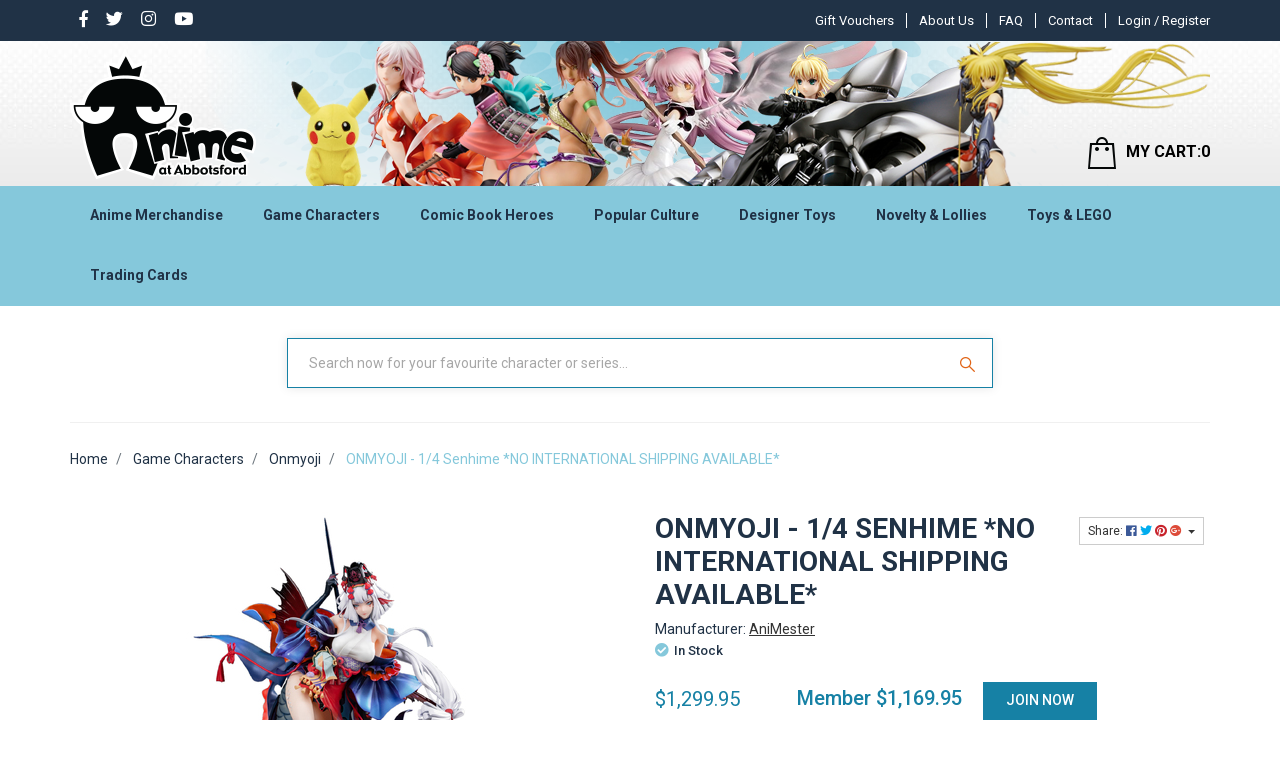

--- FILE ---
content_type: text/plain; charset=utf-8
request_url: https://www.anime-oz.com/ajax/addtocart?proc=ShowItem&showparentname=
body_size: 167
content:
^NETO^SUCCESS^NSD1;#5|$9|cartitems@0|$10|csrf_token$96|f904e836e631ae8b0fc3aa8179e1fe2fdf8d03f4%2C2644c5ebcdee1841f5f71b5d6490375e6a4dfafa%2C1768841287$15|discountmessage$0|$8|lastitem#0|$5|total#10|$11|checkouturl$64|https%3A%2F%2Fwww.anime-oz.com%2F_mycart%3Fts%3D1768841287746063$14|discount_total$1|0$11|grand_total$0|$10|item_count$0|$16|product_discount$0|$13|product_total$0|$13|shipping_cost$1|0$17|shipping_discount$0|$15|shipping_method$0|$14|shipping_total$1|0

--- FILE ---
content_type: text/plain; charset=utf-8
request_url: https://www.anime-oz.com/ajax/ajax_loader
body_size: 52288
content:
^NETO^SUCCESS^NSD1;#2|$10|csrf_token$96|a5c03fb179cbafe502a3c111ab6769c00fee7ce7%2C5762be3654c57d2a0c7615b07ca4e4eeebf96048%2C1768841287$12|rtn_contents#4|$43|CFQCSiywlGcKJzJlL3WMvcHeR_qER2myCXztSONBG9o$836167|%3Cli class%3D%22 0 89 dropdown%22%3E %3Ca href%3D%22https%3A%2F%2Fwww.anime-oz.com%2Fanime-merchandise%2F%22 class%3D%22dropdown-toggle%22  data-toggle%3D%22dropdown%22%3EAnime Merchandise%3C%2Fa%3E%0D%0A%09%09%09%09%09%09%09%09%09%0D%0A%09%09%09%09%09%09%09%09%09%3Cul class%3D%22dropdown-menu mega-menu%22%3E%0D%0A%09%09%09%09%09%09%09%09%09%09%09%3Cdiv class%3D%22%22 style%3D%22padding%3A10px%22%3E%0D%0A%09%09%09%09%09%09%09%09%09%09%09%09%3Cdiv class%3D%22%22%3E%0D%0A%09%09%09%09%09%09%09%09%09%09%09%09%09%3Cdiv class%3D%22col-sm-12%22%3E%0D%0A%09%09%09%09%09%09%09%09%09%09%09%09%09%09%3Cdiv class%3D%22row%22%3E%0D%0A%09%09%09%09%09%09%09%09%09%09%09%09%09%09%09%3Cdiv class%3D%22mega-menu-dah dah_main 0%22%3E%0D%0A%09%09%09%09%09%09%09%09%09%09%09%09%09%09%09%09%3C!--   %3Cdiv class%3D%22mega-col%22%3E--%3E%0D%0A%09%09%09%09%09%09%09%09%3C!--  %3Cul class%3D%22nav%22 data-numbers%3D%221 %22 %3E%0D%0A%09%09%09%09%09%09%09%09%09%09%3Cli class%3D%22 %22%3E %3Ca href%3D%22https%3A%2F%2Fwww.anime-oz.com%2Fichiban-kuji%2F%22 class%3D%22%22%3EIchiban Kuji%3C%2Fa%3E%0D%0A%09%09%09%09%09%09%09%09%09%09%09%3C%2Fli%3E%0D%0A%09%09%09%09%09%09%09%09%09%09%3C%2Ful%3E--%3E%0D%0A%09%09%09%09%09%09%09%09%3C!--   %3C%2Fdiv%3E--%3E%0D%0A%09%09%09%09%09%09%09%09%0D%0A%0D%0A%09%09%09%09%09%09%09%3Cdiv class%3D%22mega-col%22%3E%0D%0A%09%09%09%09%09%09%09%09%3Cul class%3D%22nav%22%3E%0D%0A%09%09%09%09%09%09%09%09%09%3Cli class%3D%22%22%3E %3Ca href%3D%22https%3A%2F%2Fwww.anime-oz.com%2Fichiban-kuji%2F%22 class%3D%22%22%3EIchiban Kuji%3C%2Fa%3E%0D%0A%09%09%09%09%09%09%09%09%09%09%3C%2Fli%3E%0D%0A%09%09%09%09%09%09%09%09%3C%2Ful%3E%0D%0A%09%09%09%09%09%09%09%3C%2Fdiv%3E%3C!--   %3Cdiv class%3D%22mega-col%22%3E--%3E%0D%0A%09%09%09%09%09%09%09%09%3C!--  %3Cul class%3D%22nav%22 data-numbers%3D%222 %22 %3E%0D%0A%09%09%09%09%09%09%09%09%09%09%3Cli class%3D%22 %22%3E %3Ca href%3D%22https%3A%2F%2Fwww.anime-oz.com%2Fartbooks%2F%22 class%3D%22%22%3EArtbooks%3C%2Fa%3E%0D%0A%09%09%09%09%09%09%09%09%09%09%09%3C%2Fli%3E%0D%0A%09%09%09%09%09%09%09%09%09%09%3C%2Ful%3E--%3E%0D%0A%09%09%09%09%09%09%09%09%3C!--   %3C%2Fdiv%3E--%3E%0D%0A%09%09%09%09%09%09%09%09%0D%0A%0D%0A%09%09%09%09%09%09%09%3Cdiv class%3D%22mega-col%22%3E%0D%0A%09%09%09%09%09%09%09%09%3Cul class%3D%22nav%22%3E%0D%0A%09%09%09%09%09%09%09%09%09%3Cli class%3D%22%22%3E %3Ca href%3D%22https%3A%2F%2Fwww.anime-oz.com%2Fartbooks%2F%22 class%3D%22%22%3EArtbooks%3C%2Fa%3E%0D%0A%09%09%09%09%09%09%09%09%09%09%3C%2Fli%3E%0D%0A%09%09%09%09%09%09%09%09%3C%2Ful%3E%0D%0A%09%09%09%09%09%09%09%3C%2Fdiv%3E%3C!--   %3Cdiv class%3D%22mega-col%22%3E--%3E%0D%0A%09%09%09%09%09%09%09%09%3C!--  %3Cul class%3D%22nav%22 data-numbers%3D%223 %22 %3E%0D%0A%09%09%09%09%09%09%09%09%09%09%3Cli class%3D%22 %22%3E %3Ca href%3D%22https%3A%2F%2Fwww.anime-oz.com%2Fanime-merchandise%2Fassorted-anime-characters%2F%22 class%3D%22%22%3EAssorted Anime Characters%3C%2Fa%3E%0D%0A%09%09%09%09%09%09%09%09%09%09%09%3C%2Fli%3E%0D%0A%09%09%09%09%09%09%09%09%09%09%3C%2Ful%3E--%3E%0D%0A%09%09%09%09%09%09%09%09%3C!--   %3C%2Fdiv%3E--%3E%0D%0A%09%09%09%09%09%09%09%09%0D%0A%0D%0A%09%09%09%09%09%09%09%3Cdiv class%3D%22mega-col%22%3E%0D%0A%09%09%09%09%09%09%09%09%3Cul class%3D%22nav%22%3E%0D%0A%09%09%09%09%09%09%09%09%09%3Cli class%3D%22%22%3E %3Ca href%3D%22https%3A%2F%2Fwww.anime-oz.com%2Fanime-merchandise%2Fassorted-anime-characters%2F%22 class%3D%22%22%3EAssorted Anime Characters%3C%2Fa%3E%0D%0A%09%09%09%09%09%09%09%09%09%09%3C%2Fli%3E%0D%0A%09%09%09%09%09%09%09%09%3C%2Ful%3E%0D%0A%09%09%09%09%09%09%09%3C%2Fdiv%3E%3C!--   %3Cdiv class%3D%22mega-col%22%3E--%3E%0D%0A%09%09%09%09%09%09%09%09%3C!--  %3Cul class%3D%22nav%22 data-numbers%3D%224 %22 %3E%0D%0A%09%09%09%09%09%09%09%09%09%09%3Cli class%3D%22 %22%3E %3Ca href%3D%22https%3A%2F%2Fwww.anime-oz.com%2Fbanished-from-the-heroes-party%2F%22 class%3D%22%22%3E Banished from the Heroes%27 Party%3C%2Fa%3E%0D%0A%09%09%09%09%09%09%09%09%09%09%09%3C%2Fli%3E%0D%0A%09%09%09%09%09%09%09%09%09%09%3C%2Ful%3E--%3E%0D%0A%09%09%09%09%09%09%09%09%3C!--   %3C%2Fdiv%3E--%3E%0D%0A%09%09%09%09%09%09%09%09%0D%0A%0D%0A%09%09%09%09%09%09%09%3Cdiv class%3D%22mega-col%22%3E%0D%0A%09%09%09%09%09%09%09%09%3Cul class%3D%22nav%22%3E%0D%0A%09%09%09%09%09%09%09%09%09%3Cli class%3D%22%22%3E %3Ca href%3D%22https%3A%2F%2Fwww.anime-oz.com%2Fbanished-from-the-heroes-party%2F%22 class%3D%22%22%3E Banished from the Heroes%27 Party%3C%2Fa%3E%0D%0A%09%09%09%09%09%09%09%09%09%09%3C%2Fli%3E%0D%0A%09%09%09%09%09%09%09%09%3C%2Ful%3E%0D%0A%09%09%09%09%09%09%09%3C%2Fdiv%3E%3C!--   %3Cdiv class%3D%22mega-col%22%3E--%3E%0D%0A%09%09%09%09%09%09%09%09%3C!--  %3Cul class%3D%22nav%22 data-numbers%3D%225 %22 %3E%0D%0A%09%09%09%09%09%09%09%09%09%09%3Cli class%3D%22 %22%3E %3Ca href%3D%22https%3A%2F%2Fwww.anime-oz.com%2Fillustration-from-artist-kasu-komeshiros-imaginati%2F%22 class%3D%22%22%3E Illustration from artist Kasu Komeshiro%27s imagination%3C%2Fa%3E%0D%0A%09%09%09%09%09%09%09%09%09%09%09%3C%2Fli%3E%0D%0A%09%09%09%09%09%09%09%09%09%09%3C%2Ful%3E--%3E%0D%0A%09%09%09%09%09%09%09%09%3C!--   %3C%2Fdiv%3E--%3E%0D%0A%09%09%09%09%09%09%09%09%0D%0A%0D%0A%09%09%09%09%09%09%09%3Cdiv class%3D%22mega-col%22%3E%0D%0A%09%09%09%09%09%09%09%09%3Cul class%3D%22nav%22%3E%0D%0A%09%09%09%09%09%09%09%09%09%3Cli class%3D%22%22%3E %3Ca href%3D%22https%3A%2F%2Fwww.anime-oz.com%2Fillustration-from-artist-kasu-komeshiros-imaginati%2F%22 class%3D%22%22%3E Illustration from artist Kasu Komeshiro%27s imagination%3C%2Fa%3E%0D%0A%09%09%09%09%09%09%09%09%09%09%3C%2Fli%3E%0D%0A%09%09%09%09%09%09%09%09%3C%2Ful%3E%0D%0A%09%09%09%09%09%09%09%3C%2Fdiv%3E%3C!--   %3Cdiv class%3D%22mega-col%22%3E--%3E%0D%0A%09%09%09%09%09%09%09%09%3C!--  %3Cul class%3D%22nav%22 data-numbers%3D%226 %22 %3E%0D%0A%09%09%09%09%09%09%09%09%09%09%3Cli class%3D%22 %22%3E %3Ca href%3D%22https%3A%2F%2Fwww.anime-oz.com%2Ftis-time-for-torture-princess%2F%22 class%3D%22%22%3E%27Tis Time for %22Torture%2C%22 Princess%3C%2Fa%3E%0D%0A%09%09%09%09%09%09%09%09%09%09%09%3C%2Fli%3E%0D%0A%09%09%09%09%09%09%09%09%09%09%3C%2Ful%3E--%3E%0D%0A%09%09%09%09%09%09%09%09%3C!--   %3C%2Fdiv%3E--%3E%0D%0A%09%09%09%09%09%09%09%09%0D%0A%0D%0A%09%09%09%09%09%09%09%3Cdiv class%3D%22mega-col%22%3E%0D%0A%09%09%09%09%09%09%09%09%3Cul class%3D%22nav%22%3E%0D%0A%09%09%09%09%09%09%09%09%09%3Cli class%3D%22%22%3E %3Ca href%3D%22https%3A%2F%2Fwww.anime-oz.com%2Ftis-time-for-torture-princess%2F%22 class%3D%22%22%3E%27Tis Time for %22Torture%2C%22 Princess%3C%2Fa%3E%0D%0A%09%09%09%09%09%09%09%09%09%09%3C%2Fli%3E%0D%0A%09%09%09%09%09%09%09%09%3C%2Ful%3E%0D%0A%09%09%09%09%09%09%09%3C%2Fdiv%3E%3C!--   %3Cdiv class%3D%22mega-col%22%3E--%3E%0D%0A%09%09%09%09%09%09%09%09%3C!--  %3Cul class%3D%22nav%22 data-numbers%3D%227 %22 %3E%0D%0A%09%09%09%09%09%09%09%09%09%09%3Cli class%3D%22 %22%3E %3Ca href%3D%22https%3A%2F%2Fwww.anime-oz.com%2F2.5-dimensional-seduction%2F%22 class%3D%22%22%3E2.5 Dimensional Seduction%3C%2Fa%3E%0D%0A%09%09%09%09%09%09%09%09%09%09%09%3C%2Fli%3E%0D%0A%09%09%09%09%09%09%09%09%09%09%3C%2Ful%3E--%3E%0D%0A%09%09%09%09%09%09%09%09%3C!--   %3C%2Fdiv%3E--%3E%0D%0A%09%09%09%09%09%09%09%09%0D%0A%0D%0A%09%09%09%09%09%09%09%3Cdiv class%3D%22mega-col%22%3E%0D%0A%09%09%09%09%09%09%09%09%3Cul class%3D%22nav%22%3E%0D%0A%09%09%09%09%09%09%09%09%09%3Cli class%3D%22%22%3E %3Ca href%3D%22https%3A%2F%2Fwww.anime-oz.com%2F2.5-dimensional-seduction%2F%22 class%3D%22%22%3E2.5 Dimensional Seduction%3C%2Fa%3E%0D%0A%09%09%09%09%09%09%09%09%09%09%3C%2Fli%3E%0D%0A%09%09%09%09%09%09%09%09%3C%2Ful%3E%0D%0A%09%09%09%09%09%09%09%3C%2Fdiv%3E%3C!--   %3Cdiv class%3D%22mega-col%22%3E--%3E%0D%0A%09%09%09%09%09%09%09%09%3C!--  %3Cul class%3D%22nav%22 data-numbers%3D%228 %22 %3E%0D%0A%09%09%09%09%09%09%09%09%09%09%3Cli class%3D%22 %22%3E %3Ca href%3D%22https%3A%2F%2Fwww.anime-oz.com%2F2gether%2F%22 class%3D%22%22%3E2gether%3C%2Fa%3E%0D%0A%09%09%09%09%09%09%09%09%09%09%09%3C%2Fli%3E%0D%0A%09%09%09%09%09%09%09%09%09%09%3C%2Ful%3E--%3E%0D%0A%09%09%09%09%09%09%09%09%3C!--   %3C%2Fdiv%3E--%3E%0D%0A%09%09%09%09%09%09%09%09%0D%0A%0D%0A%09%09%09%09%09%09%09%3Cdiv class%3D%22mega-col%22%3E%0D%0A%09%09%09%09%09%09%09%09%3Cul class%3D%22nav%22%3E%0D%0A%09%09%09%09%09%09%09%09%09%3Cli class%3D%22%22%3E %3Ca href%3D%22https%3A%2F%2Fwww.anime-oz.com%2F2gether%2F%22 class%3D%22%22%3E2gether%3C%2Fa%3E%0D%0A%09%09%09%09%09%09%09%09%09%09%3C%2Fli%3E%0D%0A%09%09%09%09%09%09%09%09%3C%2Ful%3E%0D%0A%09%09%09%09%09%09%09%3C%2Fdiv%3E%3C!--   %3Cdiv class%3D%22mega-col%22%3E--%3E%0D%0A%09%09%09%09%09%09%09%09%3C!--  %3Cul class%3D%22nav%22 data-numbers%3D%229 %22 %3E%0D%0A%09%09%09%09%09%09%09%09%09%09%3Cli class%3D%22 %22%3E %3Ca href%3D%22https%3A%2F%2Fwww.anime-oz.com%2Fanime-merchandise%2F7th-dragon%2F%22 class%3D%22%22%3E7th Dragon%3C%2Fa%3E%0D%0A%09%09%09%09%09%09%09%09%09%09%09%3C%2Fli%3E%0D%0A%09%09%09%09%09%09%09%09%09%09%3C%2Ful%3E--%3E%0D%0A%09%09%09%09%09%09%09%09%3C!--   %3C%2Fdiv%3E--%3E%0D%0A%09%09%09%09%09%09%09%09%0D%0A%0D%0A%09%09%09%09%09%09%09%3Cdiv class%3D%22mega-col%22%3E%0D%0A%09%09%09%09%09%09%09%09%3Cul class%3D%22nav%22%3E%0D%0A%09%09%09%09%09%09%09%09%09%3Cli class%3D%22%22%3E %3Ca href%3D%22https%3A%2F%2Fwww.anime-oz.com%2Fanime-merchandise%2F7th-dragon%2F%22 class%3D%22%22%3E7th Dragon%3C%2Fa%3E%0D%0A%09%09%09%09%09%09%09%09%09%09%3C%2Fli%3E%0D%0A%09%09%09%09%09%09%09%09%3C%2Ful%3E%0D%0A%09%09%09%09%09%09%09%3C%2Fdiv%3E%3C!--   %3Cdiv class%3D%22mega-col%22%3E--%3E%0D%0A%09%09%09%09%09%09%09%09%3C!--  %3Cul class%3D%22nav%22 data-numbers%3D%2210 %22 %3E%0D%0A%09%09%09%09%09%09%09%09%09%09%3Cli class%3D%22 %22%3E %3Ca href%3D%22https%3A%2F%2Fwww.anime-oz.com%2F86-eighty-six%2F%22 class%3D%22%22%3E86 EIGHTY-SIX%3C%2Fa%3E%0D%0A%09%09%09%09%09%09%09%09%09%09%09%3C%2Fli%3E%0D%0A%09%09%09%09%09%09%09%09%09%09%3C%2Ful%3E--%3E%0D%0A%09%09%09%09%09%09%09%09%3C!--   %3C%2Fdiv%3E--%3E%0D%0A%09%09%09%09%09%09%09%09%0D%0A%0D%0A%09%09%09%09%09%09%09%3Cdiv class%3D%22mega-col%22%3E%0D%0A%09%09%09%09%09%09%09%09%3Cul class%3D%22nav%22%3E%0D%0A%09%09%09%09%09%09%09%09%09%3Cli class%3D%22%22%3E %3Ca href%3D%22https%3A%2F%2Fwww.anime-oz.com%2F86-eighty-six%2F%22 class%3D%22%22%3E86 EIGHTY-SIX%3C%2Fa%3E%0D%0A%09%09%09%09%09%09%09%09%09%09%3C%2Fli%3E%0D%0A%09%09%09%09%09%09%09%09%3C%2Ful%3E%0D%0A%09%09%09%09%09%09%09%3C%2Fdiv%3E%3C!--   %3Cdiv class%3D%22mega-col%22%3E--%3E%0D%0A%09%09%09%09%09%09%09%09%3C!--  %3Cul class%3D%22nav%22 data-numbers%3D%2211 %22 %3E%0D%0A%09%09%09%09%09%09%09%09%09%09%3Cli class%3D%22 %22%3E %3Ca href%3D%22https%3A%2F%2Fwww.anime-oz.com%2F9-nine%2F%22 class%3D%22%22%3E9-nine-%3C%2Fa%3E%0D%0A%09%09%09%09%09%09%09%09%09%09%09%3C%2Fli%3E%0D%0A%09%09%09%09%09%09%09%09%09%09%3C%2Ful%3E--%3E%0D%0A%09%09%09%09%09%09%09%09%3C!--   %3C%2Fdiv%3E--%3E%0D%0A%09%09%09%09%09%09%09%09%0D%0A%0D%0A%09%09%09%09%09%09%09%3Cdiv class%3D%22mega-col%22%3E%0D%0A%09%09%09%09%09%09%09%09%3Cul class%3D%22nav%22%3E%0D%0A%09%09%09%09%09%09%09%09%09%3Cli class%3D%22%22%3E %3Ca href%3D%22https%3A%2F%2Fwww.anime-oz.com%2F9-nine%2F%22 class%3D%22%22%3E9-nine-%3C%2Fa%3E%0D%0A%09%09%09%09%09%09%09%09%09%09%3C%2Fli%3E%0D%0A%09%09%09%09%09%09%09%09%3C%2Ful%3E%0D%0A%09%09%09%09%09%09%09%3C%2Fdiv%3E%3C!--   %3Cdiv class%3D%22mega-col%22%3E--%3E%0D%0A%09%09%09%09%09%09%09%09%3C!--  %3Cul class%3D%22nav%22 data-numbers%3D%2212 %22 %3E%0D%0A%09%09%09%09%09%09%09%09%09%09%3Cli class%3D%22 %22%3E %3Ca href%3D%22https%3A%2F%2Fwww.anime-oz.com%2Fa-certain-magical-index-iii%2F%22 class%3D%22%22%3EA Certain Magical Index III%3C%2Fa%3E%0D%0A%09%09%09%09%09%09%09%09%09%09%09%3C%2Fli%3E%0D%0A%09%09%09%09%09%09%09%09%09%09%3C%2Ful%3E--%3E%0D%0A%09%09%09%09%09%09%09%09%3C!--   %3C%2Fdiv%3E--%3E%0D%0A%09%09%09%09%09%09%09%09%0D%0A%0D%0A%09%09%09%09%09%09%09%3Cdiv class%3D%22mega-col%22%3E%0D%0A%09%09%09%09%09%09%09%09%3Cul class%3D%22nav%22%3E%0D%0A%09%09%09%09%09%09%09%09%09%3Cli class%3D%22%22%3E %3Ca href%3D%22https%3A%2F%2Fwww.anime-oz.com%2Fa-certain-magical-index-iii%2F%22 class%3D%22%22%3EA Certain Magical Index III%3C%2Fa%3E%0D%0A%09%09%09%09%09%09%09%09%09%09%3C%2Fli%3E%0D%0A%09%09%09%09%09%09%09%09%3C%2Ful%3E%0D%0A%09%09%09%09%09%09%09%3C%2Fdiv%3E%3C!--   %3Cdiv class%3D%22mega-col%22%3E--%3E%0D%0A%09%09%09%09%09%09%09%09%3C!--  %3Cul class%3D%22nav%22 data-numbers%3D%2213 %22 %3E%0D%0A%09%09%09%09%09%09%09%09%09%09%3Cli class%3D%22 %22%3E %3Ca href%3D%22https%3A%2F%2Fwww.anime-oz.com%2Fanime-merchandise%2Fa-certain-scientific-accelerator%2F%22 class%3D%22%22%3EA Certain Scientific Accelerator%3C%2Fa%3E%0D%0A%09%09%09%09%09%09%09%09%09%09%09%3C%2Fli%3E%0D%0A%09%09%09%09%09%09%09%09%09%09%3C%2Ful%3E--%3E%0D%0A%09%09%09%09%09%09%09%09%3C!--   %3C%2Fdiv%3E--%3E%0D%0A%09%09%09%09%09%09%09%09%0D%0A%0D%0A%09%09%09%09%09%09%09%3Cdiv class%3D%22mega-col%22%3E%0D%0A%09%09%09%09%09%09%09%09%3Cul class%3D%22nav%22%3E%0D%0A%09%09%09%09%09%09%09%09%09%3Cli class%3D%22%22%3E %3Ca href%3D%22https%3A%2F%2Fwww.anime-oz.com%2Fanime-merchandise%2Fa-certain-scientific-accelerator%2F%22 class%3D%22%22%3EA Certain Scientific Accelerator%3C%2Fa%3E%0D%0A%09%09%09%09%09%09%09%09%09%09%3C%2Fli%3E%0D%0A%09%09%09%09%09%09%09%09%3C%2Ful%3E%0D%0A%09%09%09%09%09%09%09%3C%2Fdiv%3E%3C!--   %3Cdiv class%3D%22mega-col%22%3E--%3E%0D%0A%09%09%09%09%09%09%09%09%3C!--  %3Cul class%3D%22nav%22 data-numbers%3D%2214 %22 %3E%0D%0A%09%09%09%09%09%09%09%09%09%09%3Cli class%3D%22 %22%3E %3Ca href%3D%22https%3A%2F%2Fwww.anime-oz.com%2Fa-certain-scientific-railgun%2F%22 class%3D%22%22%3EA Certain Scientific Railgun%3C%2Fa%3E%0D%0A%09%09%09%09%09%09%09%09%09%09%09%3C%2Fli%3E%0D%0A%09%09%09%09%09%09%09%09%09%09%3C%2Ful%3E--%3E%0D%0A%09%09%09%09%09%09%09%09%3C!--   %3C%2Fdiv%3E--%3E%0D%0A%09%09%09%09%09%09%09%09%0D%0A%0D%0A%09%09%09%09%09%09%09%3Cdiv class%3D%22mega-col%22%3E%0D%0A%09%09%09%09%09%09%09%09%3Cul class%3D%22nav%22%3E%0D%0A%09%09%09%09%09%09%09%09%09%3Cli class%3D%22%22%3E %3Ca href%3D%22https%3A%2F%2Fwww.anime-oz.com%2Fa-certain-scientific-railgun%2F%22 class%3D%22%22%3EA Certain Scientific Railgun%3C%2Fa%3E%0D%0A%09%09%09%09%09%09%09%09%09%09%3C%2Fli%3E%0D%0A%09%09%09%09%09%09%09%09%3C%2Ful%3E%0D%0A%09%09%09%09%09%09%09%3C%2Fdiv%3E%3C!--   %3Cdiv class%3D%22mega-col%22%3E--%3E%0D%0A%09%09%09%09%09%09%09%09%3C!--  %3Cul class%3D%22nav%22 data-numbers%3D%2215 %22 %3E%0D%0A%09%09%09%09%09%09%09%09%09%09%3Cli class%3D%22 %22%3E %3Ca href%3D%22https%3A%2F%2Fwww.anime-oz.com%2Fa-couple-of-cuckoos%2F%22 class%3D%22%22%3EA Couple of Cuckoos%3C%2Fa%3E%0D%0A%09%09%09%09%09%09%09%09%09%09%09%3C%2Fli%3E%0D%0A%09%09%09%09%09%09%09%09%09%09%3C%2Ful%3E--%3E%0D%0A%09%09%09%09%09%09%09%09%3C!--   %3C%2Fdiv%3E--%3E%0D%0A%09%09%09%09%09%09%09%09%0D%0A%0D%0A%09%09%09%09%09%09%09%3Cdiv class%3D%22mega-col%22%3E%0D%0A%09%09%09%09%09%09%09%09%3Cul class%3D%22nav%22%3E%0D%0A%09%09%09%09%09%09%09%09%09%3Cli class%3D%22%22%3E %3Ca href%3D%22https%3A%2F%2Fwww.anime-oz.com%2Fa-couple-of-cuckoos%2F%22 class%3D%22%22%3EA Couple of Cuckoos%3C%2Fa%3E%0D%0A%09%09%09%09%09%09%09%09%09%09%3C%2Fli%3E%0D%0A%09%09%09%09%09%09%09%09%3C%2Ful%3E%0D%0A%09%09%09%09%09%09%09%3C%2Fdiv%3E%3C!--   %3Cdiv class%3D%22mega-col%22%3E--%3E%0D%0A%09%09%09%09%09%09%09%09%3C!--  %3Cul class%3D%22nav%22 data-numbers%3D%2216 %22 %3E%0D%0A%09%09%09%09%09%09%09%09%09%09%3Cli class%3D%22 %22%3E %3Ca href%3D%22https%3A%2F%2Fwww.anime-oz.com%2Fa-misanthrope-teaches-a-class-for-demi-humans%2F%22 class%3D%22%22%3EA Misanthrope Teaches a Class for Demi-Humans%3C%2Fa%3E%0D%0A%09%09%09%09%09%09%09%09%09%09%09%3C%2Fli%3E%0D%0A%09%09%09%09%09%09%09%09%09%09%3C%2Ful%3E--%3E%0D%0A%09%09%09%09%09%09%09%09%3C!--   %3C%2Fdiv%3E--%3E%0D%0A%09%09%09%09%09%09%09%09%0D%0A%0D%0A%09%09%09%09%09%09%09%3Cdiv class%3D%22mega-col%22%3E%0D%0A%09%09%09%09%09%09%09%09%3Cul class%3D%22nav%22%3E%0D%0A%09%09%09%09%09%09%09%09%09%3Cli class%3D%22%22%3E %3Ca href%3D%22https%3A%2F%2Fwww.anime-oz.com%2Fa-misanthrope-teaches-a-class-for-demi-humans%2F%22 class%3D%22%22%3EA Misanthrope Teaches a Class for Demi-Humans%3C%2Fa%3E%0D%0A%09%09%09%09%09%09%09%09%09%09%3C%2Fli%3E%0D%0A%09%09%09%09%09%09%09%09%3C%2Ful%3E%0D%0A%09%09%09%09%09%09%09%3C%2Fdiv%3E%3C!--   %3Cdiv class%3D%22mega-col%22%3E--%3E%0D%0A%09%09%09%09%09%09%09%09%3C!--  %3Cul class%3D%22nav%22 data-numbers%3D%2217 %22 %3E%0D%0A%09%09%09%09%09%09%09%09%09%09%3Cli class%3D%22 %22%3E %3Ca href%3D%22https%3A%2F%2Fwww.anime-oz.com%2Fa-ninja-and-an-assassin-under-one-roof%2F%22 class%3D%22%22%3EA Ninja and an Assassin Under One Roof %3C%2Fa%3E%0D%0A%09%09%09%09%09%09%09%09%09%09%09%3C%2Fli%3E%0D%0A%09%09%09%09%09%09%09%09%09%09%3C%2Ful%3E--%3E%0D%0A%09%09%09%09%09%09%09%09%3C!--   %3C%2Fdiv%3E--%3E%0D%0A%09%09%09%09%09%09%09%09%0D%0A%0D%0A%09%09%09%09%09%09%09%3Cdiv class%3D%22mega-col%22%3E%0D%0A%09%09%09%09%09%09%09%09%3Cul class%3D%22nav%22%3E%0D%0A%09%09%09%09%09%09%09%09%09%3Cli class%3D%22%22%3E %3Ca href%3D%22https%3A%2F%2Fwww.anime-oz.com%2Fa-ninja-and-an-assassin-under-one-roof%2F%22 class%3D%22%22%3EA Ninja and an Assassin Under One Roof %3C%2Fa%3E%0D%0A%09%09%09%09%09%09%09%09%09%09%3C%2Fli%3E%0D%0A%09%09%09%09%09%09%09%09%3C%2Ful%3E%0D%0A%09%09%09%09%09%09%09%3C%2Fdiv%3E%3C!--   %3Cdiv class%3D%22mega-col%22%3E--%3E%0D%0A%09%09%09%09%09%09%09%09%3C!--  %3Cul class%3D%22nav%22 data-numbers%3D%2218 %22 %3E%0D%0A%09%09%09%09%09%09%09%09%09%09%3Cli class%3D%22 %22%3E %3Ca href%3D%22https%3A%2F%2Fwww.anime-oz.com%2Fanime-merchandise%2Fa-place-further-than-the-universe%2F%22 class%3D%22%22%3EA Place Further Than the Universe%3C%2Fa%3E%0D%0A%09%09%09%09%09%09%09%09%09%09%09%3C%2Fli%3E%0D%0A%09%09%09%09%09%09%09%09%09%09%3C%2Ful%3E--%3E%0D%0A%09%09%09%09%09%09%09%09%3C!--   %3C%2Fdiv%3E--%3E%0D%0A%09%09%09%09%09%09%09%09%0D%0A%0D%0A%09%09%09%09%09%09%09%3Cdiv class%3D%22mega-col%22%3E%0D%0A%09%09%09%09%09%09%09%09%3Cul class%3D%22nav%22%3E%0D%0A%09%09%09%09%09%09%09%09%09%3Cli class%3D%22%22%3E %3Ca href%3D%22https%3A%2F%2Fwww.anime-oz.com%2Fanime-merchandise%2Fa-place-further-than-the-universe%2F%22 class%3D%22%22%3EA Place Further Than the Universe%3C%2Fa%3E%0D%0A%09%09%09%09%09%09%09%09%09%09%3C%2Fli%3E%0D%0A%09%09%09%09%09%09%09%09%3C%2Ful%3E%0D%0A%09%09%09%09%09%09%09%3C%2Fdiv%3E%3C!--   %3Cdiv class%3D%22mega-col%22%3E--%3E%0D%0A%09%09%09%09%09%09%09%09%3C!--  %3Cul class%3D%22nav%22 data-numbers%3D%2219 %22 %3E%0D%0A%09%09%09%09%09%09%09%09%09%09%3Cli class%3D%22 %22%3E %3Ca href%3D%22https%3A%2F%2Fwww.anime-oz.com%2Fa-sign-of-affection%2F%22 class%3D%22%22%3EA Sign of Affection%3C%2Fa%3E%0D%0A%09%09%09%09%09%09%09%09%09%09%09%3C%2Fli%3E%0D%0A%09%09%09%09%09%09%09%09%09%09%3C%2Ful%3E--%3E%0D%0A%09%09%09%09%09%09%09%09%3C!--   %3C%2Fdiv%3E--%3E%0D%0A%09%09%09%09%09%09%09%09%0D%0A%0D%0A%09%09%09%09%09%09%09%3Cdiv class%3D%22mega-col%22%3E%0D%0A%09%09%09%09%09%09%09%09%3Cul class%3D%22nav%22%3E%0D%0A%09%09%09%09%09%09%09%09%09%3Cli class%3D%22%22%3E %3Ca href%3D%22https%3A%2F%2Fwww.anime-oz.com%2Fa-sign-of-affection%2F%22 class%3D%22%22%3EA Sign of Affection%3C%2Fa%3E%0D%0A%09%09%09%09%09%09%09%09%09%09%3C%2Fli%3E%0D%0A%09%09%09%09%09%09%09%09%3C%2Ful%3E%0D%0A%09%09%09%09%09%09%09%3C%2Fdiv%3E%3C!--   %3Cdiv class%3D%22mega-col%22%3E--%3E%0D%0A%09%09%09%09%09%09%09%09%3C!--  %3Cul class%3D%22nav%22 data-numbers%3D%2220 %22 %3E%0D%0A%09%09%09%09%09%09%09%09%09%09%3Cli class%3D%22 %22%3E %3Ca href%3D%22https%3A%2F%2Fwww.anime-oz.com%2Fa-soul%2F%22 class%3D%22%22%3EA-SOUL%3C%2Fa%3E%0D%0A%09%09%09%09%09%09%09%09%09%09%09%3C%2Fli%3E%0D%0A%09%09%09%09%09%09%09%09%09%09%3C%2Ful%3E--%3E%0D%0A%09%09%09%09%09%09%09%09%3C!--   %3C%2Fdiv%3E--%3E%0D%0A%09%09%09%09%09%09%09%09%0D%0A%0D%0A%09%09%09%09%09%09%09%3Cdiv class%3D%22mega-col%22%3E%0D%0A%09%09%09%09%09%09%09%09%3Cul class%3D%22nav%22%3E%0D%0A%09%09%09%09%09%09%09%09%09%3Cli class%3D%22%22%3E %3Ca href%3D%22https%3A%2F%2Fwww.anime-oz.com%2Fa-soul%2F%22 class%3D%22%22%3EA-SOUL%3C%2Fa%3E%0D%0A%09%09%09%09%09%09%09%09%09%09%3C%2Fli%3E%0D%0A%09%09%09%09%09%09%09%09%3C%2Ful%3E%0D%0A%09%09%09%09%09%09%09%3C%2Fdiv%3E%3C!--   %3Cdiv class%3D%22mega-col%22%3E--%3E%0D%0A%09%09%09%09%09%09%09%09%3C!--  %3Cul class%3D%22nav%22 data-numbers%3D%2221 %22 %3E%0D%0A%09%09%09%09%09%09%09%09%09%09%3Cli class%3D%22 %22%3E %3Ca href%3D%22https%3A%2F%2Fwww.anime-oz.com%2Fa-z%2F%22 class%3D%22%22%3EA-Z%3C%2Fa%3E%0D%0A%09%09%09%09%09%09%09%09%09%09%09%3C%2Fli%3E%0D%0A%09%09%09%09%09%09%09%09%09%09%3C%2Ful%3E--%3E%0D%0A%09%09%09%09%09%09%09%09%3C!--   %3C%2Fdiv%3E--%3E%0D%0A%09%09%09%09%09%09%09%09%0D%0A%0D%0A%09%09%09%09%09%09%09%3Cdiv class%3D%22mega-col%22%3E%0D%0A%09%09%09%09%09%09%09%09%3Cul class%3D%22nav%22%3E%0D%0A%09%09%09%09%09%09%09%09%09%3Cli class%3D%22%22%3E %3Ca href%3D%22https%3A%2F%2Fwww.anime-oz.com%2Fa-z%2F%22 class%3D%22%22%3EA-Z%3C%2Fa%3E%0D%0A%09%09%09%09%09%09%09%09%09%09%3C%2Fli%3E%0D%0A%09%09%09%09%09%09%09%09%3C%2Ful%3E%0D%0A%09%09%09%09%09%09%09%3C%2Fdiv%3E%3C!--   %3Cdiv class%3D%22mega-col%22%3E--%3E%0D%0A%09%09%09%09%09%09%09%09%3C!--  %3Cul class%3D%22nav%22 data-numbers%3D%2222 %22 %3E%0D%0A%09%09%09%09%09%09%09%09%09%09%3Cli class%3D%22 %22%3E %3Ca href%3D%22https%3A%2F%2Fwww.anime-oz.com%2Fanime-merchandise%2Fa.i.channel%2F%22 class%3D%22%22%3EA.I.Channel%3C%2Fa%3E%0D%0A%09%09%09%09%09%09%09%09%09%09%09%3C%2Fli%3E%0D%0A%09%09%09%09%09%09%09%09%09%09%3C%2Ful%3E--%3E%0D%0A%09%09%09%09%09%09%09%09%3C!--   %3C%2Fdiv%3E--%3E%0D%0A%09%09%09%09%09%09%09%09%0D%0A%0D%0A%09%09%09%09%09%09%09%3Cdiv class%3D%22mega-col%22%3E%0D%0A%09%09%09%09%09%09%09%09%3Cul class%3D%22nav%22%3E%0D%0A%09%09%09%09%09%09%09%09%09%3Cli class%3D%22%22%3E %3Ca href%3D%22https%3A%2F%2Fwww.anime-oz.com%2Fanime-merchandise%2Fa.i.channel%2F%22 class%3D%22%22%3EA.I.Channel%3C%2Fa%3E%0D%0A%09%09%09%09%09%09%09%09%09%09%3C%2Fli%3E%0D%0A%09%09%09%09%09%09%09%09%3C%2Ful%3E%0D%0A%09%09%09%09%09%09%09%3C%2Fdiv%3E%3C!--   %3Cdiv class%3D%22mega-col%22%3E--%3E%0D%0A%09%09%09%09%09%09%09%09%3C!--  %3Cul class%3D%22nav%22 data-numbers%3D%2223 %22 %3E%0D%0A%09%09%09%09%09%09%09%09%09%09%3Cli class%3D%22 %22%3E %3Ca href%3D%22https%3A%2F%2Fwww.anime-oz.com%2Fa3%2F%22 class%3D%22%22%3EA3!%3C%2Fa%3E%0D%0A%09%09%09%09%09%09%09%09%09%09%09%3C%2Fli%3E%0D%0A%09%09%09%09%09%09%09%09%09%09%3C%2Ful%3E--%3E%0D%0A%09%09%09%09%09%09%09%09%3C!--   %3C%2Fdiv%3E--%3E%0D%0A%09%09%09%09%09%09%09%09%0D%0A%0D%0A%09%09%09%09%09%09%09%3Cdiv class%3D%22mega-col%22%3E%0D%0A%09%09%09%09%09%09%09%09%3Cul class%3D%22nav%22%3E%0D%0A%09%09%09%09%09%09%09%09%09%3Cli class%3D%22%22%3E %3Ca href%3D%22https%3A%2F%2Fwww.anime-oz.com%2Fa3%2F%22 class%3D%22%22%3EA3!%3C%2Fa%3E%0D%0A%09%09%09%09%09%09%09%09%09%09%3C%2Fli%3E%0D%0A%09%09%09%09%09%09%09%09%3C%2Ful%3E%0D%0A%09%09%09%09%09%09%09%3C%2Fdiv%3E%3C!--   %3Cdiv class%3D%22mega-col%22%3E--%3E%0D%0A%09%09%09%09%09%09%09%09%3C!--  %3Cul class%3D%22nav%22 data-numbers%3D%2224 %22 %3E%0D%0A%09%09%09%09%09%09%09%09%09%09%3Cli class%3D%22 %22%3E %3Ca href%3D%22https%3A%2F%2Fwww.anime-oz.com%2Fanime-merchandise%2Face-attorney-a.k.a-gyakuten-saiban-sono-shinjitsu%2F%22 class%3D%22%22%3EAce Attorney a.k.a Gyakuten Saiban%3A Sono %22Shinjitsu%22%2C Igiari!%3C%2Fa%3E%0D%0A%09%09%09%09%09%09%09%09%09%09%09%3C%2Fli%3E%0D%0A%09%09%09%09%09%09%09%09%09%09%3C%2Ful%3E--%3E%0D%0A%09%09%09%09%09%09%09%09%3C!--   %3C%2Fdiv%3E--%3E%0D%0A%09%09%09%09%09%09%09%09%0D%0A%0D%0A%09%09%09%09%09%09%09%3Cdiv class%3D%22mega-col%22%3E%0D%0A%09%09%09%09%09%09%09%09%3Cul class%3D%22nav%22%3E%0D%0A%09%09%09%09%09%09%09%09%09%3Cli class%3D%22%22%3E %3Ca href%3D%22https%3A%2F%2Fwww.anime-oz.com%2Fanime-merchandise%2Face-attorney-a.k.a-gyakuten-saiban-sono-shinjitsu%2F%22 class%3D%22%22%3EAce Attorney a.k.a Gyakuten Saiban%3A Sono %22Shinjitsu%22%2C Igiari!%3C%2Fa%3E%0D%0A%09%09%09%09%09%09%09%09%09%09%3C%2Fli%3E%0D%0A%09%09%09%09%09%09%09%09%3C%2Ful%3E%0D%0A%09%09%09%09%09%09%09%3C%2Fdiv%3E%3C!--   %3Cdiv class%3D%22mega-col%22%3E--%3E%0D%0A%09%09%09%09%09%09%09%09%3C!--  %3Cul class%3D%22nav%22 data-numbers%3D%2225 %22 %3E%0D%0A%09%09%09%09%09%09%09%09%09%09%3Cli class%3D%22 %22%3E %3Ca href%3D%22https%3A%2F%2Fwww.anime-oz.com%2Face-of-diamond-act-ii%2F%22 class%3D%22%22%3EAce of Diamond Act II%3C%2Fa%3E%0D%0A%09%09%09%09%09%09%09%09%09%09%09%3C%2Fli%3E%0D%0A%09%09%09%09%09%09%09%09%09%09%3C%2Ful%3E--%3E%0D%0A%09%09%09%09%09%09%09%09%3C!--   %3C%2Fdiv%3E--%3E%0D%0A%09%09%09%09%09%09%09%09%0D%0A%0D%0A%09%09%09%09%09%09%09%3Cdiv class%3D%22mega-col%22%3E%0D%0A%09%09%09%09%09%09%09%09%3Cul class%3D%22nav%22%3E%0D%0A%09%09%09%09%09%09%09%09%09%3Cli class%3D%22%22%3E %3Ca href%3D%22https%3A%2F%2Fwww.anime-oz.com%2Face-of-diamond-act-ii%2F%22 class%3D%22%22%3EAce of Diamond Act II%3C%2Fa%3E%0D%0A%09%09%09%09%09%09%09%09%09%09%3C%2Fli%3E%0D%0A%09%09%09%09%09%09%09%09%3C%2Ful%3E%0D%0A%09%09%09%09%09%09%09%3C%2Fdiv%3E%3C!--   %3Cdiv class%3D%22mega-col%22%3E--%3E%0D%0A%09%09%09%09%09%09%09%09%3C!--  %3Cul class%3D%22nav%22 data-numbers%3D%2226 %22 %3E%0D%0A%09%09%09%09%09%09%09%09%09%09%3Cli class%3D%22 %22%3E %3Ca href%3D%22https%3A%2F%2Fwww.anime-oz.com%2Fanime-merchandise%2Faggretsuko-a.k.a-aggressive-retsuko%2F%22 class%3D%22%22%3EAggretsuko a.k.a Aggressive Retsuko%3C%2Fa%3E%0D%0A%09%09%09%09%09%09%09%09%09%09%09%3C%2Fli%3E%0D%0A%09%09%09%09%09%09%09%09%09%09%3C%2Ful%3E--%3E%0D%0A%09%09%09%09%09%09%09%09%3C!--   %3C%2Fdiv%3E--%3E%0D%0A%09%09%09%09%09%09%09%09%0D%0A%0D%0A%09%09%09%09%09%09%09%3Cdiv class%3D%22mega-col%22%3E%0D%0A%09%09%09%09%09%09%09%09%3Cul class%3D%22nav%22%3E%0D%0A%09%09%09%09%09%09%09%09%09%3Cli class%3D%22%22%3E %3Ca href%3D%22https%3A%2F%2Fwww.anime-oz.com%2Fanime-merchandise%2Faggretsuko-a.k.a-aggressive-retsuko%2F%22 class%3D%22%22%3EAggretsuko a.k.a Aggressive Retsuko%3C%2Fa%3E%0D%0A%09%09%09%09%09%09%09%09%09%09%3C%2Fli%3E%0D%0A%09%09%09%09%09%09%09%09%3C%2Ful%3E%0D%0A%09%09%09%09%09%09%09%3C%2Fdiv%3E%3C!--   %3Cdiv class%3D%22mega-col%22%3E--%3E%0D%0A%09%09%09%09%09%09%09%09%3C!--  %3Cul class%3D%22nav%22 data-numbers%3D%2227 %22 %3E%0D%0A%09%09%09%09%09%09%09%09%09%09%3Cli class%3D%22 %22%3E %3Ca href%3D%22https%3A%2F%2Fwww.anime-oz.com%2Fanime-merchandise%2Fah-my-goddess%2F%22 class%3D%22%22%3EAh! My Goddess%3C%2Fa%3E%0D%0A%09%09%09%09%09%09%09%09%09%09%09%3C%2Fli%3E%0D%0A%09%09%09%09%09%09%09%09%09%09%3C%2Ful%3E--%3E%0D%0A%09%09%09%09%09%09%09%09%3C!--   %3C%2Fdiv%3E--%3E%0D%0A%09%09%09%09%09%09%09%09%0D%0A%0D%0A%09%09%09%09%09%09%09%3Cdiv class%3D%22mega-col%22%3E%0D%0A%09%09%09%09%09%09%09%09%3Cul class%3D%22nav%22%3E%0D%0A%09%09%09%09%09%09%09%09%09%3Cli class%3D%22%22%3E %3Ca href%3D%22https%3A%2F%2Fwww.anime-oz.com%2Fanime-merchandise%2Fah-my-goddess%2F%22 class%3D%22%22%3EAh! My Goddess%3C%2Fa%3E%0D%0A%09%09%09%09%09%09%09%09%09%09%3C%2Fli%3E%0D%0A%09%09%09%09%09%09%09%09%3C%2Ful%3E%0D%0A%09%09%09%09%09%09%09%3C%2Fdiv%3E%3C!--   %3Cdiv class%3D%22mega-col%22%3E--%3E%0D%0A%09%09%09%09%09%09%09%09%3C!--  %3Cul class%3D%22nav%22 data-numbers%3D%2228 %22 %3E%0D%0A%09%09%09%09%09%09%09%09%09%09%3Cli class%3D%22 %22%3E %3Ca href%3D%22https%3A%2F%2Fwww.anime-oz.com%2Faharen-san-wa-hakarenai%2F%22 class%3D%22%22%3EAharen-san wa Hakarenai%3C%2Fa%3E%0D%0A%09%09%09%09%09%09%09%09%09%09%09%3C%2Fli%3E%0D%0A%09%09%09%09%09%09%09%09%09%09%3C%2Ful%3E--%3E%0D%0A%09%09%09%09%09%09%09%09%3C!--   %3C%2Fdiv%3E--%3E%0D%0A%09%09%09%09%09%09%09%09%0D%0A%0D%0A%09%09%09%09%09%09%09%3Cdiv class%3D%22mega-col%22%3E%0D%0A%09%09%09%09%09%09%09%09%3Cul class%3D%22nav%22%3E%0D%0A%09%09%09%09%09%09%09%09%09%3Cli class%3D%22%22%3E %3Ca href%3D%22https%3A%2F%2Fwww.anime-oz.com%2Faharen-san-wa-hakarenai%2F%22 class%3D%22%22%3EAharen-san wa Hakarenai%3C%2Fa%3E%0D%0A%09%09%09%09%09%09%09%09%09%09%3C%2Fli%3E%0D%0A%09%09%09%09%09%09%09%09%3C%2Ful%3E%0D%0A%09%09%09%09%09%09%09%3C%2Fdiv%3E%3C!--   %3Cdiv class%3D%22mega-col%22%3E--%3E%0D%0A%09%09%09%09%09%09%09%09%3C!--  %3Cul class%3D%22nav%22 data-numbers%3D%2229 %22 %3E%0D%0A%09%09%09%09%09%09%09%09%09%09%3Cli class%3D%22 %22%3E %3Ca href%3D%22https%3A%2F%2Fwww.anime-oz.com%2Faise-tenshi-love-mary-evil-conception%2F%22 class%3D%22%22%3EAise Tenshi Love Mary ~Evil Conception~%3C%2Fa%3E%0D%0A%09%09%09%09%09%09%09%09%09%09%09%3C%2Fli%3E%0D%0A%09%09%09%09%09%09%09%09%09%09%3C%2Ful%3E--%3E%0D%0A%09%09%09%09%09%09%09%09%3C!--   %3C%2Fdiv%3E--%3E%0D%0A%09%09%09%09%09%09%09%09%0D%0A%0D%0A%09%09%09%09%09%09%09%3Cdiv class%3D%22mega-col%22%3E%0D%0A%09%09%09%09%09%09%09%09%3Cul class%3D%22nav%22%3E%0D%0A%09%09%09%09%09%09%09%09%09%3Cli class%3D%22%22%3E %3Ca href%3D%22https%3A%2F%2Fwww.anime-oz.com%2Faise-tenshi-love-mary-evil-conception%2F%22 class%3D%22%22%3EAise Tenshi Love Mary ~Evil Conception~%3C%2Fa%3E%0D%0A%09%09%09%09%09%09%09%09%09%09%3C%2Fli%3E%0D%0A%09%09%09%09%09%09%09%09%3C%2Ful%3E%0D%0A%09%09%09%09%09%09%09%3C%2Fdiv%3E%3C!--   %3Cdiv class%3D%22mega-col%22%3E--%3E%0D%0A%09%09%09%09%09%09%09%09%3C!--  %3Cul class%3D%22nav%22 data-numbers%3D%2230 %22 %3E%0D%0A%09%09%09%09%09%09%09%09%09%09%3Cli class%3D%22 %22%3E %3Ca href%3D%22https%3A%2F%2Fwww.anime-oz.com%2Faka-re2ing%2F%22 class%3D%22%22%3EAKA%3ARe2ing%3C%2Fa%3E%0D%0A%09%09%09%09%09%09%09%09%09%09%09%3C%2Fli%3E%0D%0A%09%09%09%09%09%09%09%09%09%09%3C%2Ful%3E--%3E%0D%0A%09%09%09%09%09%09%09%09%3C!--   %3C%2Fdiv%3E--%3E%0D%0A%09%09%09%09%09%09%09%09%0D%0A%0D%0A%09%09%09%09%09%09%09%3Cdiv class%3D%22mega-col%22%3E%0D%0A%09%09%09%09%09%09%09%09%3Cul class%3D%22nav%22%3E%0D%0A%09%09%09%09%09%09%09%09%09%3Cli class%3D%22%22%3E %3Ca href%3D%22https%3A%2F%2Fwww.anime-oz.com%2Faka-re2ing%2F%22 class%3D%22%22%3EAKA%3ARe2ing%3C%2Fa%3E%0D%0A%09%09%09%09%09%09%09%09%09%09%3C%2Fli%3E%0D%0A%09%09%09%09%09%09%09%09%3C%2Ful%3E%0D%0A%09%09%09%09%09%09%09%3C%2Fdiv%3E%3C!--   %3Cdiv class%3D%22mega-col%22%3E--%3E%0D%0A%09%09%09%09%09%09%09%09%3C!--  %3Cul class%3D%22nav%22 data-numbers%3D%2231 %22 %3E%0D%0A%09%09%09%09%09%09%09%09%09%09%3Cli class%3D%22 %22%3E %3Ca href%3D%22https%3A%2F%2Fwww.anime-oz.com%2Fakame-ga-kill%2F%22 class%3D%22%22%3EAkame ga Kill%3C%2Fa%3E%0D%0A%09%09%09%09%09%09%09%09%09%09%09%3C%2Fli%3E%0D%0A%09%09%09%09%09%09%09%09%09%09%3C%2Ful%3E--%3E%0D%0A%09%09%09%09%09%09%09%09%3C!--   %3C%2Fdiv%3E--%3E%0D%0A%09%09%09%09%09%09%09%09%0D%0A%0D%0A%09%09%09%09%09%09%09%3Cdiv class%3D%22mega-col%22%3E%0D%0A%09%09%09%09%09%09%09%09%3Cul class%3D%22nav%22%3E%0D%0A%09%09%09%09%09%09%09%09%09%3Cli class%3D%22%22%3E %3Ca href%3D%22https%3A%2F%2Fwww.anime-oz.com%2Fakame-ga-kill%2F%22 class%3D%22%22%3EAkame ga Kill%3C%2Fa%3E%0D%0A%09%09%09%09%09%09%09%09%09%09%3C%2Fli%3E%0D%0A%09%09%09%09%09%09%09%09%3C%2Ful%3E%0D%0A%09%09%09%09%09%09%09%3C%2Fdiv%3E%3C!--   %3Cdiv class%3D%22mega-col%22%3E--%3E%0D%0A%09%09%09%09%09%09%09%09%3C!--  %3Cul class%3D%22nav%22 data-numbers%3D%2232 %22 %3E%0D%0A%09%09%09%09%09%09%09%09%09%09%3Cli class%3D%22 %22%3E %3Ca href%3D%22https%3A%2F%2Fwww.anime-oz.com%2Fakebis-sailor-uniform%2F%22 class%3D%22%22%3EAkebi%27s Sailor Uniform%3C%2Fa%3E%0D%0A%09%09%09%09%09%09%09%09%09%09%09%3C%2Fli%3E%0D%0A%09%09%09%09%09%09%09%09%09%09%3C%2Ful%3E--%3E%0D%0A%09%09%09%09%09%09%09%09%3C!--   %3C%2Fdiv%3E--%3E%0D%0A%09%09%09%09%09%09%09%09%0D%0A%0D%0A%09%09%09%09%09%09%09%3Cdiv class%3D%22mega-col%22%3E%0D%0A%09%09%09%09%09%09%09%09%3Cul class%3D%22nav%22%3E%0D%0A%09%09%09%09%09%09%09%09%09%3Cli class%3D%22%22%3E %3Ca href%3D%22https%3A%2F%2Fwww.anime-oz.com%2Fakebis-sailor-uniform%2F%22 class%3D%22%22%3EAkebi%27s Sailor Uniform%3C%2Fa%3E%0D%0A%09%09%09%09%09%09%09%09%09%09%3C%2Fli%3E%0D%0A%09%09%09%09%09%09%09%09%3C%2Ful%3E%0D%0A%09%09%09%09%09%09%09%3C%2Fdiv%3E%3C!--   %3Cdiv class%3D%22mega-col%22%3E--%3E%0D%0A%09%09%09%09%09%09%09%09%3C!--  %3Cul class%3D%22nav%22 data-numbers%3D%2233 %22 %3E%0D%0A%09%09%09%09%09%09%09%09%09%09%3Cli class%3D%22 %22%3E %3Ca href%3D%22https%3A%2F%2Fwww.anime-oz.com%2Fakemi-mikoto-original-character%2F%22 class%3D%22%22%3EAkemi Mikoto Original Character%3C%2Fa%3E%0D%0A%09%09%09%09%09%09%09%09%09%09%09%3C%2Fli%3E%0D%0A%09%09%09%09%09%09%09%09%09%09%3C%2Ful%3E--%3E%0D%0A%09%09%09%09%09%09%09%09%3C!--   %3C%2Fdiv%3E--%3E%0D%0A%09%09%09%09%09%09%09%09%0D%0A%0D%0A%09%09%09%09%09%09%09%3Cdiv class%3D%22mega-col%22%3E%0D%0A%09%09%09%09%09%09%09%09%3Cul class%3D%22nav%22%3E%0D%0A%09%09%09%09%09%09%09%09%09%3Cli class%3D%22%22%3E %3Ca href%3D%22https%3A%2F%2Fwww.anime-oz.com%2Fakemi-mikoto-original-character%2F%22 class%3D%22%22%3EAkemi Mikoto Original Character%3C%2Fa%3E%0D%0A%09%09%09%09%09%09%09%09%09%09%3C%2Fli%3E%0D%0A%09%09%09%09%09%09%09%09%3C%2Ful%3E%0D%0A%09%09%09%09%09%09%09%3C%2Fdiv%3E%3C!--   %3Cdiv class%3D%22mega-col%22%3E--%3E%0D%0A%09%09%09%09%09%09%09%09%3C!--  %3Cul class%3D%22nav%22 data-numbers%3D%2234 %22 %3E%0D%0A%09%09%09%09%09%09%09%09%09%09%3Cli class%3D%22 %22%3E %3Ca href%3D%22https%3A%2F%2Fwww.anime-oz.com%2Fakira%2F%22 class%3D%22%22%3EAkira%3C%2Fa%3E%0D%0A%09%09%09%09%09%09%09%09%09%09%09%3C%2Fli%3E%0D%0A%09%09%09%09%09%09%09%09%09%09%3C%2Ful%3E--%3E%0D%0A%09%09%09%09%09%09%09%09%3C!--   %3C%2Fdiv%3E--%3E%0D%0A%09%09%09%09%09%09%09%09%0D%0A%0D%0A%09%09%09%09%09%09%09%3Cdiv class%3D%22mega-col%22%3E%0D%0A%09%09%09%09%09%09%09%09%3Cul class%3D%22nav%22%3E%0D%0A%09%09%09%09%09%09%09%09%09%3Cli class%3D%22%22%3E %3Ca href%3D%22https%3A%2F%2Fwww.anime-oz.com%2Fakira%2F%22 class%3D%22%22%3EAkira%3C%2Fa%3E%0D%0A%09%09%09%09%09%09%09%09%09%09%3C%2Fli%3E%0D%0A%09%09%09%09%09%09%09%09%3C%2Ful%3E%0D%0A%09%09%09%09%09%09%09%3C%2Fdiv%3E%3C!--   %3Cdiv class%3D%22mega-col%22%3E--%3E%0D%0A%09%09%09%09%09%09%09%09%3C!--  %3Cul class%3D%22nav%22 data-numbers%3D%2235 %22 %3E%0D%0A%09%09%09%09%09%09%09%09%09%09%3Cli class%3D%22 %22%3E %3Ca href%3D%22https%3A%2F%2Fwww.anime-oz.com%2Fakudama-drive%2F%22 class%3D%22%22%3EAkudama Drive%3C%2Fa%3E%0D%0A%09%09%09%09%09%09%09%09%09%09%09%3C%2Fli%3E%0D%0A%09%09%09%09%09%09%09%09%09%09%3C%2Ful%3E--%3E%0D%0A%09%09%09%09%09%09%09%09%3C!--   %3C%2Fdiv%3E--%3E%0D%0A%09%09%09%09%09%09%09%09%0D%0A%0D%0A%09%09%09%09%09%09%09%3Cdiv class%3D%22mega-col%22%3E%0D%0A%09%09%09%09%09%09%09%09%3Cul class%3D%22nav%22%3E%0D%0A%09%09%09%09%09%09%09%09%09%3Cli class%3D%22%22%3E %3Ca href%3D%22https%3A%2F%2Fwww.anime-oz.com%2Fakudama-drive%2F%22 class%3D%22%22%3EAkudama Drive%3C%2Fa%3E%0D%0A%09%09%09%09%09%09%09%09%09%09%3C%2Fli%3E%0D%0A%09%09%09%09%09%09%09%09%3C%2Ful%3E%0D%0A%09%09%09%09%09%09%09%3C%2Fdiv%3E%3C!--   %3Cdiv class%3D%22mega-col%22%3E--%3E%0D%0A%09%09%09%09%09%09%09%09%3C!--  %3Cul class%3D%22nav%22 data-numbers%3D%2236 %22 %3E%0D%0A%09%09%09%09%09%09%09%09%09%09%3Cli class%3D%22 %22%3E %3Ca href%3D%22https%3A%2F%2Fwww.anime-oz.com%2Fanime-merchandise%2Faldnoah.zero%2F%22 class%3D%22%22%3EAldnoah.Zero%3C%2Fa%3E%0D%0A%09%09%09%09%09%09%09%09%09%09%09%3C%2Fli%3E%0D%0A%09%09%09%09%09%09%09%09%09%09%3C%2Ful%3E--%3E%0D%0A%09%09%09%09%09%09%09%09%3C!--   %3C%2Fdiv%3E--%3E%0D%0A%09%09%09%09%09%09%09%09%0D%0A%0D%0A%09%09%09%09%09%09%09%3Cdiv class%3D%22mega-col%22%3E%0D%0A%09%09%09%09%09%09%09%09%3Cul class%3D%22nav%22%3E%0D%0A%09%09%09%09%09%09%09%09%09%3Cli class%3D%22%22%3E %3Ca href%3D%22https%3A%2F%2Fwww.anime-oz.com%2Fanime-merchandise%2Faldnoah.zero%2F%22 class%3D%22%22%3EAldnoah.Zero%3C%2Fa%3E%0D%0A%09%09%09%09%09%09%09%09%09%09%3C%2Fli%3E%0D%0A%09%09%09%09%09%09%09%09%3C%2Ful%3E%0D%0A%09%09%09%09%09%09%09%3C%2Fdiv%3E%3C!--   %3Cdiv class%3D%22mega-col%22%3E--%3E%0D%0A%09%09%09%09%09%09%09%09%3C!--  %3Cul class%3D%22nav%22 data-numbers%3D%2237 %22 %3E%0D%0A%09%09%09%09%09%09%09%09%09%09%3Cli class%3D%22 %22%3E %3Ca href%3D%22https%3A%2F%2Fwww.anime-oz.com%2Falien-stage%2F%22 class%3D%22%22%3EAlien Stage%3C%2Fa%3E%0D%0A%09%09%09%09%09%09%09%09%09%09%09%3C%2Fli%3E%0D%0A%09%09%09%09%09%09%09%09%09%09%3C%2Ful%3E--%3E%0D%0A%09%09%09%09%09%09%09%09%3C!--   %3C%2Fdiv%3E--%3E%0D%0A%09%09%09%09%09%09%09%09%0D%0A%0D%0A%09%09%09%09%09%09%09%3Cdiv class%3D%22mega-col%22%3E%0D%0A%09%09%09%09%09%09%09%09%3Cul class%3D%22nav%22%3E%0D%0A%09%09%09%09%09%09%09%09%09%3Cli class%3D%22%22%3E %3Ca href%3D%22https%3A%2F%2Fwww.anime-oz.com%2Falien-stage%2F%22 class%3D%22%22%3EAlien Stage%3C%2Fa%3E%0D%0A%09%09%09%09%09%09%09%09%09%09%3C%2Fli%3E%0D%0A%09%09%09%09%09%09%09%09%3C%2Ful%3E%0D%0A%09%09%09%09%09%09%09%3C%2Fdiv%3E%3C!--   %3Cdiv class%3D%22mega-col%22%3E--%3E%0D%0A%09%09%09%09%09%09%09%09%3C!--  %3Cul class%3D%22nav%22 data-numbers%3D%2238 %22 %3E%0D%0A%09%09%09%09%09%09%09%09%09%09%3Cli class%3D%22 %22%3E %3Ca href%3D%22https%3A%2F%2Fwww.anime-oz.com%2Falya-sometimes-hides-her-feelings-in-russian%2F%22 class%3D%22%22%3EAlya Sometimes Hides Her Feelings in Russian %3C%2Fa%3E%0D%0A%09%09%09%09%09%09%09%09%09%09%09%3C%2Fli%3E%0D%0A%09%09%09%09%09%09%09%09%09%09%3C%2Ful%3E--%3E%0D%0A%09%09%09%09%09%09%09%09%3C!--   %3C%2Fdiv%3E--%3E%0D%0A%09%09%09%09%09%09%09%09%0D%0A%0D%0A%09%09%09%09%09%09%09%3Cdiv class%3D%22mega-col%22%3E%0D%0A%09%09%09%09%09%09%09%09%3Cul class%3D%22nav%22%3E%0D%0A%09%09%09%09%09%09%09%09%09%3Cli class%3D%22%22%3E %3Ca href%3D%22https%3A%2F%2Fwww.anime-oz.com%2Falya-sometimes-hides-her-feelings-in-russian%2F%22 class%3D%22%22%3EAlya Sometimes Hides Her Feelings in Russian %3C%2Fa%3E%0D%0A%09%09%09%09%09%09%09%09%09%09%3C%2Fli%3E%0D%0A%09%09%09%09%09%09%09%09%3C%2Ful%3E%0D%0A%09%09%09%09%09%09%09%3C%2Fdiv%3E%3C!--   %3Cdiv class%3D%22mega-col%22%3E--%3E%0D%0A%09%09%09%09%09%09%09%09%3C!--  %3Cul class%3D%22nav%22 data-numbers%3D%2239 %22 %3E%0D%0A%09%09%09%09%09%09%09%09%09%09%3Cli class%3D%22 %22%3E %3Ca href%3D%22https%3A%2F%2Fwww.anime-oz.com%2Fanime-merchandise%2Famairo-islenauts%2F%22 class%3D%22%22%3EAmairo Islenauts%3C%2Fa%3E%0D%0A%09%09%09%09%09%09%09%09%09%09%09%3C%2Fli%3E%0D%0A%09%09%09%09%09%09%09%09%09%09%3C%2Ful%3E--%3E%0D%0A%09%09%09%09%09%09%09%09%3C!--   %3C%2Fdiv%3E--%3E%0D%0A%09%09%09%09%09%09%09%09%0D%0A%0D%0A%09%09%09%09%09%09%09%3Cdiv class%3D%22mega-col%22%3E%0D%0A%09%09%09%09%09%09%09%09%3Cul class%3D%22nav%22%3E%0D%0A%09%09%09%09%09%09%09%09%09%3Cli class%3D%22%22%3E %3Ca href%3D%22https%3A%2F%2Fwww.anime-oz.com%2Fanime-merchandise%2Famairo-islenauts%2F%22 class%3D%22%22%3EAmairo Islenauts%3C%2Fa%3E%0D%0A%09%09%09%09%09%09%09%09%09%09%3C%2Fli%3E%0D%0A%09%09%09%09%09%09%09%09%3C%2Ful%3E%0D%0A%09%09%09%09%09%09%09%3C%2Fdiv%3E%3C!--   %3Cdiv class%3D%22mega-col%22%3E--%3E%0D%0A%09%09%09%09%09%09%09%09%3C!--  %3Cul class%3D%22nav%22 data-numbers%3D%2240 %22 %3E%0D%0A%09%09%09%09%09%09%09%09%09%09%3Cli class%3D%22 %22%3E %3Ca href%3D%22https%3A%2F%2Fwww.anime-oz.com%2Famakami-konomi%2F%22 class%3D%22%22%3EAmakami Konomi%3C%2Fa%3E%0D%0A%09%09%09%09%09%09%09%09%09%09%09%3C%2Fli%3E%0D%0A%09%09%09%09%09%09%09%09%09%09%3C%2Ful%3E--%3E%0D%0A%09%09%09%09%09%09%09%09%3C!--   %3C%2Fdiv%3E--%3E%0D%0A%09%09%09%09%09%09%09%09%0D%0A%0D%0A%09%09%09%09%09%09%09%3Cdiv class%3D%22mega-col%22%3E%0D%0A%09%09%09%09%09%09%09%09%3Cul class%3D%22nav%22%3E%0D%0A%09%09%09%09%09%09%09%09%09%3Cli class%3D%22%22%3E %3Ca href%3D%22https%3A%2F%2Fwww.anime-oz.com%2Famakami-konomi%2F%22 class%3D%22%22%3EAmakami Konomi%3C%2Fa%3E%0D%0A%09%09%09%09%09%09%09%09%09%09%3C%2Fli%3E%0D%0A%09%09%09%09%09%09%09%09%3C%2Ful%3E%0D%0A%09%09%09%09%09%09%09%3C%2Fdiv%3E%3C!--   %3Cdiv class%3D%22mega-col%22%3E--%3E%0D%0A%09%09%09%09%09%09%09%09%3C!--  %3Cul class%3D%22nav%22 data-numbers%3D%2241 %22 %3E%0D%0A%09%09%09%09%09%09%09%09%09%09%3Cli class%3D%22 %22%3E %3Ca href%3D%22https%3A%2F%2Fwww.anime-oz.com%2Famakano%2F%22 class%3D%22%22%3EAmakano%3C%2Fa%3E%0D%0A%09%09%09%09%09%09%09%09%09%09%09%3C%2Fli%3E%0D%0A%09%09%09%09%09%09%09%09%09%09%3C%2Ful%3E--%3E%0D%0A%09%09%09%09%09%09%09%09%3C!--   %3C%2Fdiv%3E--%3E%0D%0A%09%09%09%09%09%09%09%09%0D%0A%0D%0A%09%09%09%09%09%09%09%3Cdiv class%3D%22mega-col%22%3E%0D%0A%09%09%09%09%09%09%09%09%3Cul class%3D%22nav%22%3E%0D%0A%09%09%09%09%09%09%09%09%09%3Cli class%3D%22%22%3E %3Ca href%3D%22https%3A%2F%2Fwww.anime-oz.com%2Famakano%2F%22 class%3D%22%22%3EAmakano%3C%2Fa%3E%0D%0A%09%09%09%09%09%09%09%09%09%09%3C%2Fli%3E%0D%0A%09%09%09%09%09%09%09%09%3C%2Ful%3E%0D%0A%09%09%09%09%09%09%09%3C%2Fdiv%3E%3C!--   %3Cdiv class%3D%22mega-col%22%3E--%3E%0D%0A%09%09%09%09%09%09%09%09%3C!--  %3Cul class%3D%22nav%22 data-numbers%3D%2242 %22 %3E%0D%0A%09%09%09%09%09%09%09%09%09%09%3Cli class%3D%22 %22%3E %3Ca href%3D%22https%3A%2F%2Fwww.anime-oz.com%2Fanime-merchandise%2Famamitsuki-original-character%2F%22 class%3D%22%22%3EAmamitsuki Original Character%3C%2Fa%3E%0D%0A%09%09%09%09%09%09%09%09%09%09%09%3C%2Fli%3E%0D%0A%09%09%09%09%09%09%09%09%09%09%3C%2Ful%3E--%3E%0D%0A%09%09%09%09%09%09%09%09%3C!--   %3C%2Fdiv%3E--%3E%0D%0A%09%09%09%09%09%09%09%09%0D%0A%0D%0A%09%09%09%09%09%09%09%3Cdiv class%3D%22mega-col%22%3E%0D%0A%09%09%09%09%09%09%09%09%3Cul class%3D%22nav%22%3E%0D%0A%09%09%09%09%09%09%09%09%09%3Cli class%3D%22%22%3E %3Ca href%3D%22https%3A%2F%2Fwww.anime-oz.com%2Fanime-merchandise%2Famamitsuki-original-character%2F%22 class%3D%22%22%3EAmamitsuki Original Character%3C%2Fa%3E%0D%0A%09%09%09%09%09%09%09%09%09%09%3C%2Fli%3E%0D%0A%09%09%09%09%09%09%09%09%3C%2Ful%3E%0D%0A%09%09%09%09%09%09%09%3C%2Fdiv%3E%3C!--   %3Cdiv class%3D%22mega-col%22%3E--%3E%0D%0A%09%09%09%09%09%09%09%09%3C!--  %3Cul class%3D%22nav%22 data-numbers%3D%2243 %22 %3E%0D%0A%09%09%09%09%09%09%09%09%09%09%3Cli class%3D%22 %22%3E %3Ca href%3D%22https%3A%2F%2Fwww.anime-oz.com%2Famatsutsumi%2F%22 class%3D%22%22%3EAmatsutsumi%3C%2Fa%3E%0D%0A%09%09%09%09%09%09%09%09%09%09%09%3C%2Fli%3E%0D%0A%09%09%09%09%09%09%09%09%09%09%3C%2Ful%3E--%3E%0D%0A%09%09%09%09%09%09%09%09%3C!--   %3C%2Fdiv%3E--%3E%0D%0A%09%09%09%09%09%09%09%09%0D%0A%0D%0A%09%09%09%09%09%09%09%3Cdiv class%3D%22mega-col%22%3E%0D%0A%09%09%09%09%09%09%09%09%3Cul class%3D%22nav%22%3E%0D%0A%09%09%09%09%09%09%09%09%09%3Cli class%3D%22%22%3E %3Ca href%3D%22https%3A%2F%2Fwww.anime-oz.com%2Famatsutsumi%2F%22 class%3D%22%22%3EAmatsutsumi%3C%2Fa%3E%0D%0A%09%09%09%09%09%09%09%09%09%09%3C%2Fli%3E%0D%0A%09%09%09%09%09%09%09%09%3C%2Ful%3E%0D%0A%09%09%09%09%09%09%09%3C%2Fdiv%3E%3C!--   %3Cdiv class%3D%22mega-col%22%3E--%3E%0D%0A%09%09%09%09%09%09%09%09%3C!--  %3Cul class%3D%22nav%22 data-numbers%3D%2244 %22 %3E%0D%0A%09%09%09%09%09%09%09%09%09%09%3Cli class%3D%22 %22%3E %3Ca href%3D%22https%3A%2F%2Fwww.anime-oz.com%2Fanime-merchandise%2Fangel-beats%2F%22 class%3D%22%22%3EAngel Beats!%3C%2Fa%3E%0D%0A%09%09%09%09%09%09%09%09%09%09%09%3C%2Fli%3E%0D%0A%09%09%09%09%09%09%09%09%09%09%3C%2Ful%3E--%3E%0D%0A%09%09%09%09%09%09%09%09%3C!--   %3C%2Fdiv%3E--%3E%0D%0A%09%09%09%09%09%09%09%09%0D%0A%0D%0A%09%09%09%09%09%09%09%3Cdiv class%3D%22mega-col%22%3E%0D%0A%09%09%09%09%09%09%09%09%3Cul class%3D%22nav%22%3E%0D%0A%09%09%09%09%09%09%09%09%09%3Cli class%3D%22%22%3E %3Ca href%3D%22https%3A%2F%2Fwww.anime-oz.com%2Fanime-merchandise%2Fangel-beats%2F%22 class%3D%22%22%3EAngel Beats!%3C%2Fa%3E%0D%0A%09%09%09%09%09%09%09%09%09%09%3C%2Fli%3E%0D%0A%09%09%09%09%09%09%09%09%3C%2Ful%3E%0D%0A%09%09%09%09%09%09%09%3C%2Fdiv%3E%3C!--   %3Cdiv class%3D%22mega-col%22%3E--%3E%0D%0A%09%09%09%09%09%09%09%09%3C!--  %3Cul class%3D%22nav%22 data-numbers%3D%2245 %22 %3E%0D%0A%09%09%09%09%09%09%09%09%09%09%3Cli class%3D%22 %22%3E %3Ca href%3D%22https%3A%2F%2Fwww.anime-oz.com%2Fanime-merchandise%2Fanohana-the-flower-we-saw-that-day-a.k.a-ano-hi-mi%2F%22 class%3D%22%22%3EAnohana%3A The Flower We Saw That Day a.k.a Ano Hi Mita Hana no Namae o Bokutachi wa Mada Shiranai%3C%2Fa%3E%0D%0A%09%09%09%09%09%09%09%09%09%09%09%3C%2Fli%3E%0D%0A%09%09%09%09%09%09%09%09%09%09%3C%2Ful%3E--%3E%0D%0A%09%09%09%09%09%09%09%09%3C!--   %3C%2Fdiv%3E--%3E%0D%0A%09%09%09%09%09%09%09%09%0D%0A%0D%0A%09%09%09%09%09%09%09%3Cdiv class%3D%22mega-col%22%3E%0D%0A%09%09%09%09%09%09%09%09%3Cul class%3D%22nav%22%3E%0D%0A%09%09%09%09%09%09%09%09%09%3Cli class%3D%22%22%3E %3Ca href%3D%22https%3A%2F%2Fwww.anime-oz.com%2Fanime-merchandise%2Fanohana-the-flower-we-saw-that-day-a.k.a-ano-hi-mi%2F%22 class%3D%22%22%3EAnohana%3A The Flower We Saw That Day a.k.a Ano Hi Mita Hana no Namae o Bokutachi wa Mada Shiranai%3C%2Fa%3E%0D%0A%09%09%09%09%09%09%09%09%09%09%3C%2Fli%3E%0D%0A%09%09%09%09%09%09%09%09%3C%2Ful%3E%0D%0A%09%09%09%09%09%09%09%3C%2Fdiv%3E%3C!--   %3Cdiv class%3D%22mega-col%22%3E--%3E%0D%0A%09%09%09%09%09%09%09%09%3C!--  %3Cul class%3D%22nav%22 data-numbers%3D%2246 %22 %3E%0D%0A%09%09%09%09%09%09%09%09%09%09%3Cli class%3D%22 %22%3E %3Ca href%3D%22https%3A%2F%2Fwww.anime-oz.com%2Fanother%2F%22 class%3D%22%22%3EAnother%3C%2Fa%3E%0D%0A%09%09%09%09%09%09%09%09%09%09%09%3C%2Fli%3E%0D%0A%09%09%09%09%09%09%09%09%09%09%3C%2Ful%3E--%3E%0D%0A%09%09%09%09%09%09%09%09%3C!--   %3C%2Fdiv%3E--%3E%0D%0A%09%09%09%09%09%09%09%09%0D%0A%0D%0A%09%09%09%09%09%09%09%3Cdiv class%3D%22mega-col%22%3E%0D%0A%09%09%09%09%09%09%09%09%3Cul class%3D%22nav%22%3E%0D%0A%09%09%09%09%09%09%09%09%09%3Cli class%3D%22%22%3E %3Ca href%3D%22https%3A%2F%2Fwww.anime-oz.com%2Fanother%2F%22 class%3D%22%22%3EAnother%3C%2Fa%3E%0D%0A%09%09%09%09%09%09%09%09%09%09%3C%2Fli%3E%0D%0A%09%09%09%09%09%09%09%09%3C%2Ful%3E%0D%0A%09%09%09%09%09%09%09%3C%2Fdiv%3E%3C!--   %3Cdiv class%3D%22mega-col%22%3E--%3E%0D%0A%09%09%09%09%09%09%09%09%3C!--  %3Cul class%3D%22nav%22 data-numbers%3D%2247 %22 %3E%0D%0A%09%09%09%09%09%09%09%09%09%09%3Cli class%3D%22 %22%3E %3Ca href%3D%22https%3A%2F%2Fwww.anime-oz.com%2Faoni-production%2F%22 class%3D%22%22%3EAoni Production%3C%2Fa%3E%0D%0A%09%09%09%09%09%09%09%09%09%09%09%3C%2Fli%3E%0D%0A%09%09%09%09%09%09%09%09%09%09%3C%2Ful%3E--%3E%0D%0A%09%09%09%09%09%09%09%09%3C!--   %3C%2Fdiv%3E--%3E%0D%0A%09%09%09%09%09%09%09%09%0D%0A%0D%0A%09%09%09%09%09%09%09%3Cdiv class%3D%22mega-col%22%3E%0D%0A%09%09%09%09%09%09%09%09%3Cul class%3D%22nav%22%3E%0D%0A%09%09%09%09%09%09%09%09%09%3Cli class%3D%22%22%3E %3Ca href%3D%22https%3A%2F%2Fwww.anime-oz.com%2Faoni-production%2F%22 class%3D%22%22%3EAoni Production%3C%2Fa%3E%0D%0A%09%09%09%09%09%09%09%09%09%09%3C%2Fli%3E%0D%0A%09%09%09%09%09%09%09%09%3C%2Ful%3E%0D%0A%09%09%09%09%09%09%09%3C%2Fdiv%3E%3C!--   %3Cdiv class%3D%22mega-col%22%3E--%3E%0D%0A%09%09%09%09%09%09%09%09%3C!--  %3Cul class%3D%22nav%22 data-numbers%3D%2248 %22 %3E%0D%0A%09%09%09%09%09%09%09%09%09%09%3Cli class%3D%22 %22%3E %3Ca href%3D%22https%3A%2F%2Fwww.anime-oz.com%2Fanime-merchandise%2Faquarion-logos%2F%22 class%3D%22%22%3EAquarion Logos%3C%2Fa%3E%0D%0A%09%09%09%09%09%09%09%09%09%09%09%3C%2Fli%3E%0D%0A%09%09%09%09%09%09%09%09%09%09%3C%2Ful%3E--%3E%0D%0A%09%09%09%09%09%09%09%09%3C!--   %3C%2Fdiv%3E--%3E%0D%0A%09%09%09%09%09%09%09%09%0D%0A%0D%0A%09%09%09%09%09%09%09%3Cdiv class%3D%22mega-col%22%3E%0D%0A%09%09%09%09%09%09%09%09%3Cul class%3D%22nav%22%3E%0D%0A%09%09%09%09%09%09%09%09%09%3Cli class%3D%22%22%3E %3Ca href%3D%22https%3A%2F%2Fwww.anime-oz.com%2Fanime-merchandise%2Faquarion-logos%2F%22 class%3D%22%22%3EAquarion Logos%3C%2Fa%3E%0D%0A%09%09%09%09%09%09%09%09%09%09%3C%2Fli%3E%0D%0A%09%09%09%09%09%09%09%09%3C%2Ful%3E%0D%0A%09%09%09%09%09%09%09%3C%2Fdiv%3E%3C!--   %3Cdiv class%3D%22mega-col%22%3E--%3E%0D%0A%09%09%09%09%09%09%09%09%3C!--  %3Cul class%3D%22nav%22 data-numbers%3D%2249 %22 %3E%0D%0A%09%09%09%09%09%09%09%09%09%09%3Cli class%3D%22 %22%3E %3Ca href%3D%22https%3A%2F%2Fwww.anime-oz.com%2Farcane%2F%22 class%3D%22%22%3EArcane%3C%2Fa%3E%0D%0A%09%09%09%09%09%09%09%09%09%09%09%3C%2Fli%3E%0D%0A%09%09%09%09%09%09%09%09%09%09%3C%2Ful%3E--%3E%0D%0A%09%09%09%09%09%09%09%09%3C!--   %3C%2Fdiv%3E--%3E%0D%0A%09%09%09%09%09%09%09%09%0D%0A%0D%0A%09%09%09%09%09%09%09%3Cdiv class%3D%22mega-col%22%3E%0D%0A%09%09%09%09%09%09%09%09%3Cul class%3D%22nav%22%3E%0D%0A%09%09%09%09%09%09%09%09%09%3Cli class%3D%22%22%3E %3Ca href%3D%22https%3A%2F%2Fwww.anime-oz.com%2Farcane%2F%22 class%3D%22%22%3EArcane%3C%2Fa%3E%0D%0A%09%09%09%09%09%09%09%09%09%09%3C%2Fli%3E%0D%0A%09%09%09%09%09%09%09%09%3C%2Ful%3E%0D%0A%09%09%09%09%09%09%09%3C%2Fdiv%3E%3C!--   %3Cdiv class%3D%22mega-col%22%3E--%3E%0D%0A%09%09%09%09%09%09%09%09%3C!--  %3Cul class%3D%22nav%22 data-numbers%3D%2250 %22 %3E%0D%0A%09%09%09%09%09%09%09%09%09%09%3Cli class%3D%22 %22%3E %3Ca href%3D%22https%3A%2F%2Fwww.anime-oz.com%2Fanime-merchandise%2Faria%2F%22 class%3D%22%22%3EAria%3C%2Fa%3E%0D%0A%09%09%09%09%09%09%09%09%09%09%09%3C%2Fli%3E%0D%0A%09%09%09%09%09%09%09%09%09%09%3C%2Ful%3E--%3E%0D%0A%09%09%09%09%09%09%09%09%3C!--   %3C%2Fdiv%3E--%3E%0D%0A%09%09%09%09%09%09%09%09%0D%0A%0D%0A%09%09%09%09%09%09%09%3Cdiv class%3D%22mega-col%22%3E%0D%0A%09%09%09%09%09%09%09%09%3Cul class%3D%22nav%22%3E%0D%0A%09%09%09%09%09%09%09%09%09%3Cli class%3D%22%22%3E %3Ca href%3D%22https%3A%2F%2Fwww.anime-oz.com%2Fanime-merchandise%2Faria%2F%22 class%3D%22%22%3EAria%3C%2Fa%3E%0D%0A%09%09%09%09%09%09%09%09%09%09%3C%2Fli%3E%0D%0A%09%09%09%09%09%09%09%09%3C%2Ful%3E%0D%0A%09%09%09%09%09%09%09%3C%2Fdiv%3E%3C!--   --%3E%0D%0A%09%09%09%09%09%09%09%09%0D%0A%0D%0A%09%09%09%09%09%09%09%3Cdiv class%3D%22mega-col%22%3E%0D%0A%09%09%09%09%09%09%09%09%3Cul class%3D%22nav%22%3E%0D%0A%09%09%09%09%09%09%09%09%09%3Cli class%3D%22%22%3E %3Ca href%3D%22https%3A%2F%2Fwww.anime-oz.com%2Farifureta-from-commonplace-to-worlds-strongest%2F%22 class%3D%22%22%3EArifureta%3A From Commonplace to World%27s Strongest%3C%2Fa%3E%0D%0A%09%09%09%09%09%09%09%09%09%09%3C%2Fli%3E%0D%0A%09%09%09%09%09%09%09%09%3C%2Ful%3E%0D%0A%09%09%09%09%09%09%09%3C%2Fdiv%3E%3C!--   --%3E%0D%0A%09%09%09%09%09%09%09%09%0D%0A%0D%0A%09%09%09%09%09%09%09%3Cdiv class%3D%22mega-col%22%3E%0D%0A%09%09%09%09%09%09%09%09%3Cul class%3D%22nav%22%3E%0D%0A%09%09%09%09%09%09%09%09%09%3Cli class%3D%22%22%3E %3Ca href%3D%22https%3A%2F%2Fwww.anime-oz.com%2Fanime-merchandise%2Farms-note%2F%22 class%3D%22%22%3EArms Note%3C%2Fa%3E%0D%0A%09%09%09%09%09%09%09%09%09%09%3C%2Fli%3E%0D%0A%09%09%09%09%09%09%09%09%3C%2Ful%3E%0D%0A%09%09%09%09%09%09%09%3C%2Fdiv%3E%3C!--   --%3E%0D%0A%09%09%09%09%09%09%09%09%0D%0A%0D%0A%09%09%09%09%09%09%09%3Cdiv class%3D%22mega-col%22%3E%0D%0A%09%09%09%09%09%09%09%09%3Cul class%3D%22nav%22%3E%0D%0A%09%09%09%09%09%09%09%09%09%3Cli class%3D%22%22%3E %3Ca href%3D%22https%3A%2F%2Fwww.anime-oz.com%2Fanime-merchandise%2Farpeggio-of-blue-steel%2F%22 class%3D%22%22%3EArpeggio of Blue Steel%3C%2Fa%3E%0D%0A%09%09%09%09%09%09%09%09%09%09%3C%2Fli%3E%0D%0A%09%09%09%09%09%09%09%09%3C%2Ful%3E%0D%0A%09%09%09%09%09%09%09%3C%2Fdiv%3E%3C!--   --%3E%0D%0A%09%09%09%09%09%09%09%09%0D%0A%0D%0A%09%09%09%09%09%09%09%3Cdiv class%3D%22mega-col%22%3E%0D%0A%09%09%09%09%09%09%09%09%3Cul class%3D%22nav%22%3E%0D%0A%09%09%09%09%09%09%09%09%09%3Cli class%3D%22%22%3E %3Ca href%3D%22https%3A%2F%2Fwww.anime-oz.com%2Fasanagi-original-character%2F%22 class%3D%22%22%3EAsanagi Original Character%3C%2Fa%3E%0D%0A%09%09%09%09%09%09%09%09%09%09%3C%2Fli%3E%0D%0A%09%09%09%09%09%09%09%09%3C%2Ful%3E%0D%0A%09%09%09%09%09%09%09%3C%2Fdiv%3E%3C!--   --%3E%0D%0A%09%09%09%09%09%09%09%09%0D%0A%0D%0A%09%09%09%09%09%09%09%3Cdiv class%3D%22mega-col%22%3E%0D%0A%09%09%09%09%09%09%09%09%3Cul class%3D%22nav%22%3E%0D%0A%09%09%09%09%09%09%09%09%09%3Cli class%3D%22%22%3E %3Ca href%3D%22https%3A%2F%2Fwww.anime-oz.com%2Fascendance-of-a-bookworm%2F%22 class%3D%22%22%3EAscendance of a Bookworm%3C%2Fa%3E%0D%0A%09%09%09%09%09%09%09%09%09%09%3C%2Fli%3E%0D%0A%09%09%09%09%09%09%09%09%3C%2Ful%3E%0D%0A%09%09%09%09%09%09%09%3C%2Fdiv%3E%3C!--   --%3E%0D%0A%09%09%09%09%09%09%09%09%0D%0A%0D%0A%09%09%09%09%09%09%09%3Cdiv class%3D%22mega-col%22%3E%0D%0A%09%09%09%09%09%09%09%09%3Cul class%3D%22nav%22%3E%0D%0A%09%09%09%09%09%09%09%09%09%3Cli class%3D%22%22%3E %3Ca href%3D%22https%3A%2F%2Fwww.anime-oz.com%2Fashita-no-nadja%2F%22 class%3D%22%22%3EAshita no Nadja%3C%2Fa%3E%0D%0A%09%09%09%09%09%09%09%09%09%09%3C%2Fli%3E%0D%0A%09%09%09%09%09%09%09%09%3C%2Ful%3E%0D%0A%09%09%09%09%09%09%09%3C%2Fdiv%3E%3C!--   --%3E%0D%0A%09%09%09%09%09%09%09%09%0D%0A%0D%0A%09%09%09%09%09%09%09%3Cdiv class%3D%22mega-col%22%3E%0D%0A%09%09%09%09%09%09%09%09%3Cul class%3D%22nav%22%3E%0D%0A%09%09%09%09%09%09%09%09%09%3Cli class%3D%22%22%3E %3Ca href%3D%22https%3A%2F%2Fwww.anime-oz.com%2Fassassination-classroom%2F%22 class%3D%22%22%3EAssassination Classroom%3C%2Fa%3E%0D%0A%09%09%09%09%09%09%09%09%09%09%3C%2Fli%3E%0D%0A%09%09%09%09%09%09%09%09%3C%2Ful%3E%0D%0A%09%09%09%09%09%09%09%3C%2Fdiv%3E%3C!--   --%3E%0D%0A%09%09%09%09%09%09%09%09%0D%0A%0D%0A%09%09%09%09%09%09%09%3Cdiv class%3D%22mega-col%22%3E%0D%0A%09%09%09%09%09%09%09%09%3Cul class%3D%22nav%22%3E%0D%0A%09%09%09%09%09%09%09%09%09%3Cli class%3D%22%22%3E %3Ca href%3D%22https%3A%2F%2Fwww.anime-oz.com%2Fassault-lily-bouquet%2F%22 class%3D%22%22%3EAssault Lily BOUQUET%3C%2Fa%3E%0D%0A%09%09%09%09%09%09%09%09%09%09%3C%2Fli%3E%0D%0A%09%09%09%09%09%09%09%09%3C%2Ful%3E%0D%0A%09%09%09%09%09%09%09%3C%2Fdiv%3E%3C!--   --%3E%0D%0A%09%09%09%09%09%09%09%09%0D%0A%0D%0A%09%09%09%09%09%09%09%3Cdiv class%3D%22mega-col%22%3E%0D%0A%09%09%09%09%09%09%09%09%3Cul class%3D%22nav%22%3E%0D%0A%09%09%09%09%09%09%09%09%09%3Cli class%3D%22%22%3E %3Ca href%3D%22https%3A%2F%2Fwww.anime-oz.com%2Fanime-merchandise%2Fastro-boy%2F%22 class%3D%22%22%3EAstro Boy%3C%2Fa%3E%0D%0A%09%09%09%09%09%09%09%09%09%09%3C%2Fli%3E%0D%0A%09%09%09%09%09%09%09%09%3C%2Ful%3E%0D%0A%09%09%09%09%09%09%09%3C%2Fdiv%3E%3C!--   --%3E%0D%0A%09%09%09%09%09%09%09%09%0D%0A%0D%0A%09%09%09%09%09%09%09%3Cdiv class%3D%22mega-col%22%3E%0D%0A%09%09%09%09%09%09%09%09%3Cul class%3D%22nav%22%3E%0D%0A%09%09%09%09%09%09%09%09%09%3Cli class%3D%22%22%3E %3Ca href%3D%22https%3A%2F%2Fwww.anime-oz.com%2Fanime-merchandise%2Fattack-on-titan-a.k.a-shingeki-no-kyojin%2F%22 class%3D%22%22%3EAttack on Titan a.k.a Shingeki no Kyojin%3C%2Fa%3E%0D%0A%09%09%09%09%09%09%09%09%09%09%3C%2Fli%3E%0D%0A%09%09%09%09%09%09%09%09%3C%2Ful%3E%0D%0A%09%09%09%09%09%09%09%3C%2Fdiv%3E%3C!--   --%3E%0D%0A%09%09%09%09%09%09%09%09%0D%0A%0D%0A%09%09%09%09%09%09%09%3Cdiv class%3D%22mega-col%22%3E%0D%0A%09%09%09%09%09%09%09%09%3Cul class%3D%22nav%22%3E%0D%0A%09%09%09%09%09%09%09%09%09%3Cli class%3D%22%22%3E %3Ca href%3D%22https%3A%2F%2Fwww.anime-oz.com%2Fayakashi-triangle%2F%22 class%3D%22%22%3EAyakashi Triangle%3C%2Fa%3E%0D%0A%09%09%09%09%09%09%09%09%09%09%3C%2Fli%3E%0D%0A%09%09%09%09%09%09%09%09%3C%2Ful%3E%0D%0A%09%09%09%09%09%09%09%3C%2Fdiv%3E%3C!--   --%3E%0D%0A%09%09%09%09%09%09%09%09%0D%0A%0D%0A%09%09%09%09%09%09%09%3Cdiv class%3D%22mega-col%22%3E%0D%0A%09%09%09%09%09%09%09%09%3Cul class%3D%22nav%22%3E%0D%0A%09%09%09%09%09%09%09%09%09%3Cli class%3D%22%22%3E %3Ca href%3D%22https%3A%2F%2Fwww.anime-oz.com%2Fanime-merchandise%2Fazumanga-daioh%2F%22 class%3D%22%22%3EAzumanga-Daioh%3C%2Fa%3E%0D%0A%09%09%09%09%09%09%09%09%09%09%3C%2Fli%3E%0D%0A%09%09%09%09%09%09%09%09%3C%2Ful%3E%0D%0A%09%09%09%09%09%09%09%3C%2Fdiv%3E%3C!--   --%3E%0D%0A%09%09%09%09%09%09%09%09%0D%0A%0D%0A%09%09%09%09%09%09%09%3Cdiv class%3D%22mega-col%22%3E%0D%0A%09%09%09%09%09%09%09%09%3Cul class%3D%22nav%22%3E%0D%0A%09%09%09%09%09%09%09%09%09%3Cli class%3D%22%22%3E %3Ca href%3D%22https%3A%2F%2Fwww.anime-oz.com%2Fback-arrow%2F%22 class%3D%22%22%3EBack Arrow%3C%2Fa%3E%0D%0A%09%09%09%09%09%09%09%09%09%09%3C%2Fli%3E%0D%0A%09%09%09%09%09%09%09%09%3C%2Ful%3E%0D%0A%09%09%09%09%09%09%09%3C%2Fdiv%3E%3C!--   --%3E%0D%0A%09%09%09%09%09%09%09%09%0D%0A%0D%0A%09%09%09%09%09%09%09%3Cdiv class%3D%22mega-col%22%3E%0D%0A%09%09%09%09%09%09%09%09%3Cul class%3D%22nav%22%3E%0D%0A%09%09%09%09%09%09%09%09%09%3Cli class%3D%22%22%3E %3Ca href%3D%22https%3A%2F%2Fwww.anime-oz.com%2Fanime-merchandise%2Fbad-boys%2F%22 class%3D%22%22%3EBad Boys%3C%2Fa%3E%0D%0A%09%09%09%09%09%09%09%09%09%09%3C%2Fli%3E%0D%0A%09%09%09%09%09%09%09%09%3C%2Ful%3E%0D%0A%09%09%09%09%09%09%09%3C%2Fdiv%3E%3C!--   --%3E%0D%0A%09%09%09%09%09%09%09%09%0D%0A%0D%0A%09%09%09%09%09%09%09%3Cdiv class%3D%22mega-col%22%3E%0D%0A%09%09%09%09%09%09%09%09%3Cul class%3D%22nav%22%3E%0D%0A%09%09%09%09%09%09%09%09%09%3Cli class%3D%22%22%3E %3Ca href%3D%22https%3A%2F%2Fwww.anime-oz.com%2Fbaka-and-test%2F%22 class%3D%22%22%3EBaka and Test%3C%2Fa%3E%0D%0A%09%09%09%09%09%09%09%09%09%09%3C%2Fli%3E%0D%0A%09%09%09%09%09%09%09%09%3C%2Ful%3E%0D%0A%09%09%09%09%09%09%09%3C%2Fdiv%3E%3C!--   --%3E%0D%0A%09%09%09%09%09%09%09%09%0D%0A%0D%0A%09%09%09%09%09%09%09%3Cdiv class%3D%22mega-col%22%3E%0D%0A%09%09%09%09%09%09%09%09%3Cul class%3D%22nav%22%3E%0D%0A%09%09%09%09%09%09%09%09%09%3Cli class%3D%22%22%3E %3Ca href%3D%22https%3A%2F%2Fwww.anime-oz.com%2Fbaki%2F%22 class%3D%22%22%3EBAKI%3C%2Fa%3E%0D%0A%09%09%09%09%09%09%09%09%09%09%3C%2Fli%3E%0D%0A%09%09%09%09%09%09%09%09%3C%2Ful%3E%0D%0A%09%09%09%09%09%09%09%3C%2Fdiv%3E%3C!--   --%3E%0D%0A%09%09%09%09%09%09%09%09%0D%0A%0D%0A%09%09%09%09%09%09%09%3Cdiv class%3D%22mega-col%22%3E%0D%0A%09%09%09%09%09%09%09%09%3Cul class%3D%22nav%22%3E%0D%0A%09%09%09%09%09%09%09%09%09%3Cli class%3D%22%22%3E %3Ca href%3D%22https%3A%2F%2Fwww.anime-oz.com%2Fbanana-fish%2F%22 class%3D%22%22%3EBanana Fish%3C%2Fa%3E%0D%0A%09%09%09%09%09%09%09%09%09%09%3C%2Fli%3E%0D%0A%09%09%09%09%09%09%09%09%3C%2Ful%3E%0D%0A%09%09%09%09%09%09%09%3C%2Fdiv%3E%3C!--   --%3E%0D%0A%09%09%09%09%09%09%09%09%0D%0A%0D%0A%09%09%09%09%09%09%09%3Cdiv class%3D%22mega-col%22%3E%0D%0A%09%09%09%09%09%09%09%09%3Cul class%3D%22nav%22%3E%0D%0A%09%09%09%09%09%09%09%09%09%3Cli class%3D%22%22%3E %3Ca href%3D%22https%3A%2F%2Fwww.anime-oz.com%2Fbananya-and-the-curious-bunch%2F%22 class%3D%22%22%3EBananya And The Curious Bunch%3C%2Fa%3E%0D%0A%09%09%09%09%09%09%09%09%09%09%3C%2Fli%3E%0D%0A%09%09%09%09%09%09%09%09%3C%2Ful%3E%0D%0A%09%09%09%09%09%09%09%3C%2Fdiv%3E%3C!--   --%3E%0D%0A%09%09%09%09%09%09%09%09%0D%0A%0D%0A%09%09%09%09%09%09%09%3Cdiv class%3D%22mega-col%22%3E%0D%0A%09%09%09%09%09%09%09%09%3Cul class%3D%22nav%22%3E%0D%0A%09%09%09%09%09%09%09%09%09%3Cli class%3D%22%22%3E %3Ca href%3D%22https%3A%2F%2Fwww.anime-oz.com%2Fanime-merchandise%2Fbang-dream%2F%22 class%3D%22%22%3EBanG Dream!%3C%2Fa%3E%0D%0A%09%09%09%09%09%09%09%09%09%09%3C%2Fli%3E%0D%0A%09%09%09%09%09%09%09%09%3C%2Ful%3E%0D%0A%09%09%09%09%09%09%09%3C%2Fdiv%3E%3C!--   --%3E%0D%0A%09%09%09%09%09%09%09%09%0D%0A%0D%0A%09%09%09%09%09%09%09%3Cdiv class%3D%22mega-col%22%3E%0D%0A%09%09%09%09%09%09%09%09%3Cul class%3D%22nav%22%3E%0D%0A%09%09%09%09%09%09%09%09%09%3Cli class%3D%22%22%3E %3Ca href%3D%22https%3A%2F%2Fwww.anime-oz.com%2Fanime-merchandise%2Fbastard%2F%22 class%3D%22%22%3EBastard!!%3C%2Fa%3E%0D%0A%09%09%09%09%09%09%09%09%09%09%3C%2Fli%3E%0D%0A%09%09%09%09%09%09%09%09%3C%2Ful%3E%0D%0A%09%09%09%09%09%09%09%3C%2Fdiv%3E%3C!--   --%3E%0D%0A%09%09%09%09%09%09%09%09%0D%0A%0D%0A%09%09%09%09%09%09%09%3Cdiv class%3D%22mega-col%22%3E%0D%0A%09%09%09%09%09%09%09%09%3Cul class%3D%22nav%22%3E%0D%0A%09%09%09%09%09%09%09%09%09%3Cli class%3D%22%22%3E %3Ca href%3D%22https%3A%2F%2Fwww.anime-oz.com%2Fbattle-in-5-seconds-after-meeting%2F%22 class%3D%22%22%3EBattle in 5 Seconds After Meeting%3C%2Fa%3E%0D%0A%09%09%09%09%09%09%09%09%09%09%3C%2Fli%3E%0D%0A%09%09%09%09%09%09%09%09%3C%2Ful%3E%0D%0A%09%09%09%09%09%09%09%3C%2Fdiv%3E%3C!--   --%3E%0D%0A%09%09%09%09%09%09%09%09%0D%0A%0D%0A%09%09%09%09%09%09%09%3Cdiv class%3D%22mega-col%22%3E%0D%0A%09%09%09%09%09%09%09%09%3Cul class%3D%22nav%22%3E%0D%0A%09%09%09%09%09%09%09%09%09%3Cli class%3D%22%22%3E %3Ca href%3D%22https%3A%2F%2Fwww.anime-oz.com%2Fanime-merchandise%2Fbattle-of-the-planets-a.k.a-science-ninja-team-gat%2F%22 class%3D%22%22%3EBattle of the Planets a.k.a Science Ninja Team Gatchaman%3C%2Fa%3E%0D%0A%09%09%09%09%09%09%09%09%09%09%3C%2Fli%3E%0D%0A%09%09%09%09%09%09%09%09%3C%2Ful%3E%0D%0A%09%09%09%09%09%09%09%3C%2Fdiv%3E%3C!--   --%3E%0D%0A%09%09%09%09%09%09%09%09%0D%0A%0D%0A%09%09%09%09%09%09%09%3Cdiv class%3D%22mega-col%22%3E%0D%0A%09%09%09%09%09%09%09%09%3Cul class%3D%22nav%22%3E%0D%0A%09%09%09%09%09%09%09%09%09%3Cli class%3D%22%22%3E %3Ca href%3D%22https%3A%2F%2Fwww.anime-oz.com%2Fbattle-costume-maid%2F%22 class%3D%22%22%3EBattle! Costume Maid%3C%2Fa%3E%0D%0A%09%09%09%09%09%09%09%09%09%09%3C%2Fli%3E%0D%0A%09%09%09%09%09%09%09%09%3C%2Ful%3E%0D%0A%09%09%09%09%09%09%09%3C%2Fdiv%3E%3C!--   --%3E%0D%0A%09%09%09%09%09%09%09%09%0D%0A%0D%0A%09%09%09%09%09%09%09%3Cdiv class%3D%22mega-col%22%3E%0D%0A%09%09%09%09%09%09%09%09%3Cul class%3D%22nav%22%3E%0D%0A%09%09%09%09%09%09%09%09%09%3Cli class%3D%22%22%3E %3Ca href%3D%22https%3A%2F%2Fwww.anime-oz.com%2Fanime-merchandise%2Fbbk%2F%22 class%3D%22%22%3EBBK%2FBRNK a.k.a Bubuki%2FBuranki%3C%2Fa%3E%0D%0A%09%09%09%09%09%09%09%09%09%09%3C%2Fli%3E%0D%0A%09%09%09%09%09%09%09%09%3C%2Ful%3E%0D%0A%09%09%09%09%09%09%09%3C%2Fdiv%3E%3C!--   --%3E%0D%0A%09%09%09%09%09%09%09%09%0D%0A%0D%0A%09%09%09%09%09%09%09%3Cdiv class%3D%22mega-col%22%3E%0D%0A%09%09%09%09%09%09%09%09%3Cul class%3D%22nav%22%3E%0D%0A%09%09%09%09%09%09%09%09%09%3Cli class%3D%22%22%3E %3Ca href%3D%22https%3A%2F%2Fwww.anime-oz.com%2Fanime-merchandise%2Fbeast-of-summer%2F%22 class%3D%22%22%3EBeast of Summer%3C%2Fa%3E%0D%0A%09%09%09%09%09%09%09%09%09%09%3C%2Fli%3E%0D%0A%09%09%09%09%09%09%09%09%3C%2Ful%3E%0D%0A%09%09%09%09%09%09%09%3C%2Fdiv%3E%3C!--   --%3E%0D%0A%09%09%09%09%09%09%09%09%0D%0A%0D%0A%09%09%09%09%09%09%09%3Cdiv class%3D%22mega-col%22%3E%0D%0A%09%09%09%09%09%09%09%09%3Cul class%3D%22nav%22%3E%0D%0A%09%09%09%09%09%09%09%09%09%3Cli class%3D%22%22%3E %3Ca href%3D%22https%3A%2F%2Fwww.anime-oz.com%2Fbeastars%2F%22 class%3D%22%22%3EBeastars%3C%2Fa%3E%0D%0A%09%09%09%09%09%09%09%09%09%09%3C%2Fli%3E%0D%0A%09%09%09%09%09%09%09%09%3C%2Ful%3E%0D%0A%09%09%09%09%09%09%09%3C%2Fdiv%3E%3C!--   --%3E%0D%0A%09%09%09%09%09%09%09%09%0D%0A%0D%0A%09%09%09%09%09%09%09%3Cdiv class%3D%22mega-col%22%3E%0D%0A%09%09%09%09%09%09%09%09%3Cul class%3D%22nav%22%3E%0D%0A%09%09%09%09%09%09%09%09%09%3Cli class%3D%22%22%3E %3Ca href%3D%22https%3A%2F%2Fwww.anime-oz.com%2Fanime-merchandise%2Fbeat-angel-escalayer%2F%22 class%3D%22%22%3EBeat Angel Escalayer%3C%2Fa%3E%0D%0A%09%09%09%09%09%09%09%09%09%09%3C%2Fli%3E%0D%0A%09%09%09%09%09%09%09%09%3C%2Ful%3E%0D%0A%09%09%09%09%09%09%09%3C%2Fdiv%3E%3C!--   --%3E%0D%0A%09%09%09%09%09%09%09%09%0D%0A%0D%0A%09%09%09%09%09%09%09%3Cdiv class%3D%22mega-col%22%3E%0D%0A%09%09%09%09%09%09%09%09%3Cul class%3D%22nav%22%3E%0D%0A%09%09%09%09%09%09%09%09%09%3Cli class%3D%22%22%3E %3Ca href%3D%22https%3A%2F%2Fwww.anime-oz.com%2Fanime-merchandise%2Fbeatless%2F%22 class%3D%22%22%3EBEATLESS%3C%2Fa%3E%0D%0A%09%09%09%09%09%09%09%09%09%09%3C%2Fli%3E%0D%0A%09%09%09%09%09%09%09%09%3C%2Ful%3E%0D%0A%09%09%09%09%09%09%09%3C%2Fdiv%3E%3C!--   --%3E%0D%0A%09%09%09%09%09%09%09%09%0D%0A%0D%0A%09%09%09%09%09%09%09%3Cdiv class%3D%22mega-col%22%3E%0D%0A%09%09%09%09%09%09%09%09%3Cul class%3D%22nav%22%3E%0D%0A%09%09%09%09%09%09%09%09%09%3Cli class%3D%22%22%3E %3Ca href%3D%22https%3A%2F%2Fwww.anime-oz.com%2Fbeatstars%2F%22 class%3D%22%22%3EBeatstars%3C%2Fa%3E%0D%0A%09%09%09%09%09%09%09%09%09%09%3C%2Fli%3E%0D%0A%09%09%09%09%09%09%09%09%3C%2Ful%3E%0D%0A%09%09%09%09%09%09%09%3C%2Fdiv%3E%3C!--   --%3E%0D%0A%09%09%09%09%09%09%09%09%0D%0A%0D%0A%09%09%09%09%09%09%09%3Cdiv class%3D%22mega-col%22%3E%0D%0A%09%09%09%09%09%09%09%09%3Cul class%3D%22nav%22%3E%0D%0A%09%09%09%09%09%09%09%09%09%3Cli class%3D%22%22%3E %3Ca href%3D%22https%3A%2F%2Fwww.anime-oz.com%2Fbelle%2F%22 class%3D%22%22%3EBelle%3C%2Fa%3E%0D%0A%09%09%09%09%09%09%09%09%09%09%3C%2Fli%3E%0D%0A%09%09%09%09%09%09%09%09%3C%2Ful%3E%0D%0A%09%09%09%09%09%09%09%3C%2Fdiv%3E%3C!--   --%3E%0D%0A%09%09%09%09%09%09%09%09%0D%0A%0D%0A%09%09%09%09%09%09%09%3Cdiv class%3D%22mega-col%22%3E%0D%0A%09%09%09%09%09%09%09%09%3Cul class%3D%22nav%22%3E%0D%0A%09%09%09%09%09%09%09%09%09%3Cli class%3D%22%22%3E %3Ca href%3D%22https%3A%2F%2Fwww.anime-oz.com%2Fanime-merchandise%2Fberserk%2F%22 class%3D%22%22%3EBerserk%3C%2Fa%3E%0D%0A%09%09%09%09%09%09%09%09%09%09%3C%2Fli%3E%0D%0A%09%09%09%09%09%09%09%09%3C%2Ful%3E%0D%0A%09%09%09%09%09%09%09%3C%2Fdiv%3E%3C!--   --%3E%0D%0A%09%09%09%09%09%09%09%09%0D%0A%0D%0A%09%09%09%09%09%09%09%3Cdiv class%3D%22mega-col%22%3E%0D%0A%09%09%09%09%09%09%09%09%3Cul class%3D%22nav%22%3E%0D%0A%09%09%09%09%09%09%09%09%09%3Cli class%3D%22%22%3E %3Ca href%3D%22https%3A%2F%2Fwww.anime-oz.com%2Fanime-merchandise%2Fbi-syoujyo-mangekyou-girl-of-accursed-legend%2F%22 class%3D%22%22%3EBi-Syoujyo Mangekyou -Girl of Accursed Legend-%3C%2Fa%3E%0D%0A%09%09%09%09%09%09%09%09%09%09%3C%2Fli%3E%0D%0A%09%09%09%09%09%09%09%09%3C%2Ful%3E%0D%0A%09%09%09%09%09%09%09%3C%2Fdiv%3E%3C!--   --%3E%0D%0A%09%09%09%09%09%09%09%09%0D%0A%0D%0A%09%09%09%09%09%09%09%3Cdiv class%3D%22mega-col%22%3E%0D%0A%09%09%09%09%09%09%09%09%3Cul class%3D%22nav%22%3E%0D%0A%09%09%09%09%09%09%09%09%09%3Cli class%3D%22%22%3E %3Ca href%3D%22https%3A%2F%2Fwww.anime-oz.com%2Fanime-merchandise%2Fbikini-warriors%2F%22 class%3D%22%22%3EBikini Warriors%3C%2Fa%3E%0D%0A%09%09%09%09%09%09%09%09%09%09%3C%2Fli%3E%0D%0A%09%09%09%09%09%09%09%09%3C%2Ful%3E%0D%0A%09%09%09%09%09%09%09%3C%2Fdiv%3E%3C!--   --%3E%0D%0A%09%09%09%09%09%09%09%09%0D%0A%0D%0A%09%09%09%09%09%09%09%3Cdiv class%3D%22mega-col%22%3E%0D%0A%09%09%09%09%09%09%09%09%3Cul class%3D%22nav%22%3E%0D%0A%09%09%09%09%09%09%09%09%09%3Cli class%3D%22%22%3E %3Ca href%3D%22https%3A%2F%2Fwww.anime-oz.com%2Fbilibili%2F%22 class%3D%22%22%3EBilibili%3C%2Fa%3E%0D%0A%09%09%09%09%09%09%09%09%09%09%3C%2Fli%3E%0D%0A%09%09%09%09%09%09%09%09%3C%2Ful%3E%0D%0A%09%09%09%09%09%09%09%3C%2Fdiv%3E%3C!--   --%3E%0D%0A%09%09%09%09%09%09%09%09%0D%0A%0D%0A%09%09%09%09%09%09%09%3Cdiv class%3D%22mega-col%22%3E%0D%0A%09%09%09%09%09%09%09%09%3Cul class%3D%22nav%22%3E%0D%0A%09%09%09%09%09%09%09%09%09%3Cli class%3D%22%22%3E %3Ca href%3D%22https%3A%2F%2Fwww.anime-oz.com%2Fanime-merchandise%2Fbinding-creators-opinion%2F%22 class%3D%22%22%3EBINDing Creators Opinion%3C%2Fa%3E%0D%0A%09%09%09%09%09%09%09%09%09%09%3C%2Fli%3E%0D%0A%09%09%09%09%09%09%09%09%3C%2Ful%3E%0D%0A%09%09%09%09%09%09%09%3C%2Fdiv%3E%3C!--   --%3E%0D%0A%09%09%09%09%09%09%09%09%0D%0A%0D%0A%09%09%09%09%09%09%09%3Cdiv class%3D%22mega-col%22%3E%0D%0A%09%09%09%09%09%09%09%09%3Cul class%3D%22nav%22%3E%0D%0A%09%09%09%09%09%09%09%09%09%3Cli class%3D%22%22%3E %3Ca href%3D%22https%3A%2F%2Fwww.anime-oz.com%2Fanime-merchandise%2Fblack-cat%2F%22 class%3D%22%22%3EBlack Cat%3C%2Fa%3E%0D%0A%09%09%09%09%09%09%09%09%09%09%3C%2Fli%3E%0D%0A%09%09%09%09%09%09%09%09%3C%2Ful%3E%0D%0A%09%09%09%09%09%09%09%3C%2Fdiv%3E%3C!--   --%3E%0D%0A%09%09%09%09%09%09%09%09%0D%0A%0D%0A%09%09%09%09%09%09%09%3Cdiv class%3D%22mega-col%22%3E%0D%0A%09%09%09%09%09%09%09%09%3Cul class%3D%22nav%22%3E%0D%0A%09%09%09%09%09%09%09%09%09%3Cli class%3D%22%22%3E %3Ca href%3D%22https%3A%2F%2Fwww.anime-oz.com%2Fblack-clover%2F%22 class%3D%22%22%3EBlack Clover%3C%2Fa%3E%0D%0A%09%09%09%09%09%09%09%09%09%09%3C%2Fli%3E%0D%0A%09%09%09%09%09%09%09%09%3C%2Ful%3E%0D%0A%09%09%09%09%09%09%09%3C%2Fdiv%3E%3C!--   --%3E%0D%0A%09%09%09%09%09%09%09%09%0D%0A%0D%0A%09%09%09%09%09%09%09%3Cdiv class%3D%22mega-col%22%3E%0D%0A%09%09%09%09%09%09%09%09%3Cul class%3D%22nav%22%3E%0D%0A%09%09%09%09%09%09%09%09%09%3Cli class%3D%22%22%3E %3Ca href%3D%22https%3A%2F%2Fwww.anime-oz.com%2Fblack-jack%2F%22 class%3D%22%22%3EBlack Jack%3C%2Fa%3E%0D%0A%09%09%09%09%09%09%09%09%09%09%3C%2Fli%3E%0D%0A%09%09%09%09%09%09%09%09%3C%2Ful%3E%0D%0A%09%09%09%09%09%09%09%3C%2Fdiv%3E%3C!--   --%3E%0D%0A%09%09%09%09%09%09%09%09%0D%0A%0D%0A%09%09%09%09%09%09%09%3Cdiv class%3D%22mega-col%22%3E%0D%0A%09%09%09%09%09%09%09%09%3Cul class%3D%22nav%22%3E%0D%0A%09%09%09%09%09%09%09%09%09%3Cli class%3D%22%22%3E %3Ca href%3D%22https%3A%2F%2Fwww.anime-oz.com%2Fblack-lagoon%2F%22 class%3D%22%22%3EBlack Lagoon%3C%2Fa%3E%0D%0A%09%09%09%09%09%09%09%09%09%09%3C%2Fli%3E%0D%0A%09%09%09%09%09%09%09%09%3C%2Ful%3E%0D%0A%09%09%09%09%09%09%09%3C%2Fdiv%3E%3C!--   --%3E%0D%0A%09%09%09%09%09%09%09%09%0D%0A%0D%0A%09%09%09%09%09%09%09%3Cdiv class%3D%22mega-col%22%3E%0D%0A%09%09%09%09%09%09%09%09%3Cul class%3D%22nav%22%3E%0D%0A%09%09%09%09%09%09%09%09%09%3Cli class%3D%22%22%3E %3Ca href%3D%22https%3A%2F%2Fwww.anime-oz.com%2Fanime-merchandise%2Fblack-list%2F%22 class%3D%22%22%3EBlack List%3C%2Fa%3E%0D%0A%09%09%09%09%09%09%09%09%09%09%3C%2Fli%3E%0D%0A%09%09%09%09%09%09%09%09%3C%2Ful%3E%0D%0A%09%09%09%09%09%09%09%3C%2Fdiv%3E%3C!--   --%3E%0D%0A%09%09%09%09%09%09%09%09%0D%0A%0D%0A%09%09%09%09%09%09%09%3Cdiv class%3D%22mega-col%22%3E%0D%0A%09%09%09%09%09%09%09%09%3Cul class%3D%22nav%22%3E%0D%0A%09%09%09%09%09%09%09%09%09%3Cli class%3D%22%22%3E %3Ca href%3D%22https%3A%2F%2Fwww.anime-oz.com%2Fblack-rock-shooter%2F%22 class%3D%22%22%3EBlack Rock Shooter%3C%2Fa%3E%0D%0A%09%09%09%09%09%09%09%09%09%09%3C%2Fli%3E%0D%0A%09%09%09%09%09%09%09%09%3C%2Ful%3E%0D%0A%09%09%09%09%09%09%09%3C%2Fdiv%3E%3C!--   --%3E%0D%0A%09%09%09%09%09%09%09%09%0D%0A%0D%0A%09%09%09%09%09%09%09%3Cdiv class%3D%22mega-col%22%3E%0D%0A%09%09%09%09%09%09%09%09%3Cul class%3D%22nav%22%3E%0D%0A%09%09%09%09%09%09%09%09%09%3Cli class%3D%22%22%3E %3Ca href%3D%22https%3A%2F%2Fwww.anime-oz.com%2Fanime-merchandise%2Fblame%2F%22 class%3D%22%22%3EBlame!%3C%2Fa%3E%0D%0A%09%09%09%09%09%09%09%09%09%09%3C%2Fli%3E%0D%0A%09%09%09%09%09%09%09%09%3C%2Ful%3E%0D%0A%09%09%09%09%09%09%09%3C%2Fdiv%3E%3C!--   --%3E%0D%0A%09%09%09%09%09%09%09%09%0D%0A%0D%0A%09%09%09%09%09%09%09%3Cdiv class%3D%22mega-col%22%3E%0D%0A%09%09%09%09%09%09%09%09%3Cul class%3D%22nav%22%3E%0D%0A%09%09%09%09%09%09%09%09%09%3Cli class%3D%22%22%3E %3Ca href%3D%22https%3A%2F%2Fwww.anime-oz.com%2Fanime-merchandise%2Fblassreiter%2F%22 class%3D%22%22%3EBlassreiter%3C%2Fa%3E%0D%0A%09%09%09%09%09%09%09%09%09%09%3C%2Fli%3E%0D%0A%09%09%09%09%09%09%09%09%3C%2Ful%3E%0D%0A%09%09%09%09%09%09%09%3C%2Fdiv%3E%3C!--   --%3E%0D%0A%09%09%09%09%09%09%09%09%0D%0A%0D%0A%09%09%09%09%09%09%09%3Cdiv class%3D%22mega-col%22%3E%0D%0A%09%09%09%09%09%09%09%09%3Cul class%3D%22nav%22%3E%0D%0A%09%09%09%09%09%09%09%09%09%3Cli class%3D%22%22%3E %3Ca href%3D%22https%3A%2F%2Fwww.anime-oz.com%2Fanime-merchandise%2Fbleach%2F%22 class%3D%22%22%3EBleach%3C%2Fa%3E%0D%0A%09%09%09%09%09%09%09%09%09%09%3C%2Fli%3E%0D%0A%09%09%09%09%09%09%09%09%3C%2Ful%3E%0D%0A%09%09%09%09%09%09%09%3C%2Fdiv%3E%3C!--   --%3E%0D%0A%09%09%09%09%09%09%09%09%0D%0A%0D%0A%09%09%09%09%09%09%09%3Cdiv class%3D%22mega-col%22%3E%0D%0A%09%09%09%09%09%09%09%09%3Cul class%3D%22nav%22%3E%0D%0A%09%09%09%09%09%09%09%09%09%3Cli class%3D%22%22%3E %3Ca href%3D%22https%3A%2F%2Fwww.anime-oz.com%2Fanime-merchandise%2Fblood-blockade-battlefront%2F%22 class%3D%22%22%3EBlood Blockade Battlefront%3C%2Fa%3E%0D%0A%09%09%09%09%09%09%09%09%09%09%3C%2Fli%3E%0D%0A%09%09%09%09%09%09%09%09%3C%2Ful%3E%0D%0A%09%09%09%09%09%09%09%3C%2Fdiv%3E%3C!--   --%3E%0D%0A%09%09%09%09%09%09%09%09%0D%0A%0D%0A%09%09%09%09%09%09%09%3Cdiv class%3D%22mega-col%22%3E%0D%0A%09%09%09%09%09%09%09%09%3Cul class%3D%22nav%22%3E%0D%0A%09%09%09%09%09%09%09%09%09%3Cli class%3D%22%22%3E %3Ca href%3D%22https%3A%2F%2Fwww.anime-oz.com%2Fblue-archive%2F%22 class%3D%22%22%3EBlue Archive%3C%2Fa%3E%0D%0A%09%09%09%09%09%09%09%09%09%09%3C%2Fli%3E%0D%0A%09%09%09%09%09%09%09%09%3C%2Ful%3E%0D%0A%09%09%09%09%09%09%09%3C%2Fdiv%3E%3C!--   --%3E%0D%0A%09%09%09%09%09%09%09%09%0D%0A%0D%0A%09%09%09%09%09%09%09%3Cdiv class%3D%22mega-col%22%3E%0D%0A%09%09%09%09%09%09%09%09%3Cul class%3D%22nav%22%3E%0D%0A%09%09%09%09%09%09%09%09%09%3Cli class%3D%22%22%3E %3Ca href%3D%22https%3A%2F%2Fwww.anime-oz.com%2Fblue-box%2F%22 class%3D%22%22%3EBlue Box%3C%2Fa%3E%0D%0A%09%09%09%09%09%09%09%09%09%09%3C%2Fli%3E%0D%0A%09%09%09%09%09%09%09%09%3C%2Ful%3E%0D%0A%09%09%09%09%09%09%09%3C%2Fdiv%3E%3C!--   --%3E%0D%0A%09%09%09%09%09%09%09%09%0D%0A%0D%0A%09%09%09%09%09%09%09%3Cdiv class%3D%22mega-col%22%3E%0D%0A%09%09%09%09%09%09%09%09%3Cul class%3D%22nav%22%3E%0D%0A%09%09%09%09%09%09%09%09%09%3Cli class%3D%22%22%3E %3Ca href%3D%22https%3A%2F%2Fwww.anime-oz.com%2Fblue-exorcist%2F%22 class%3D%22%22%3EBlue Exorcist%3C%2Fa%3E%0D%0A%09%09%09%09%09%09%09%09%09%09%3C%2Fli%3E%0D%0A%09%09%09%09%09%09%09%09%3C%2Ful%3E%0D%0A%09%09%09%09%09%09%09%3C%2Fdiv%3E%3C!--   --%3E%0D%0A%09%09%09%09%09%09%09%09%0D%0A%0D%0A%09%09%09%09%09%09%09%3Cdiv class%3D%22mega-col%22%3E%0D%0A%09%09%09%09%09%09%09%09%3Cul class%3D%22nav%22%3E%0D%0A%09%09%09%09%09%09%09%09%09%3Cli class%3D%22%22%3E %3Ca href%3D%22https%3A%2F%2Fwww.anime-oz.com%2Fblue-lock%2F%22 class%3D%22%22%3EBlue Lock%3C%2Fa%3E%0D%0A%09%09%09%09%09%09%09%09%09%09%3C%2Fli%3E%0D%0A%09%09%09%09%09%09%09%09%3C%2Ful%3E%0D%0A%09%09%09%09%09%09%09%3C%2Fdiv%3E%3C!--   --%3E%0D%0A%09%09%09%09%09%09%09%09%0D%0A%0D%0A%09%09%09%09%09%09%09%3Cdiv class%3D%22mega-col%22%3E%0D%0A%09%09%09%09%09%09%09%09%3Cul class%3D%22nav%22%3E%0D%0A%09%09%09%09%09%09%09%09%09%3Cli class%3D%22%22%3E %3Ca href%3D%22https%3A%2F%2Fwww.anime-oz.com%2Fblue-period%2F%22 class%3D%22%22%3EBlue Period%3C%2Fa%3E%0D%0A%09%09%09%09%09%09%09%09%09%09%3C%2Fli%3E%0D%0A%09%09%09%09%09%09%09%09%3C%2Ful%3E%0D%0A%09%09%09%09%09%09%09%3C%2Fdiv%3E%3C!--   --%3E%0D%0A%09%09%09%09%09%09%09%09%0D%0A%0D%0A%09%09%09%09%09%09%09%3Cdiv class%3D%22mega-col%22%3E%0D%0A%09%09%09%09%09%09%09%09%3Cul class%3D%22nav%22%3E%0D%0A%09%09%09%09%09%09%09%09%09%3Cli class%3D%22%22%3E %3Ca href%3D%22https%3A%2F%2Fwww.anime-oz.com%2Fbna-brand-new-animal%2F%22 class%3D%22%22%3EBNA%3A Brand New Animal%3C%2Fa%3E%0D%0A%09%09%09%09%09%09%09%09%09%09%3C%2Fli%3E%0D%0A%09%09%09%09%09%09%09%09%3C%2Ful%3E%0D%0A%09%09%09%09%09%09%09%3C%2Fdiv%3E%3C!--   --%3E%0D%0A%09%09%09%09%09%09%09%09%0D%0A%0D%0A%09%09%09%09%09%09%09%3Cdiv class%3D%22mega-col%22%3E%0D%0A%09%09%09%09%09%09%09%09%3Cul class%3D%22nav%22%3E%0D%0A%09%09%09%09%09%09%09%09%09%3Cli class%3D%22%22%3E %3Ca href%3D%22https%3A%2F%2Fwww.anime-oz.com%2Fbocchi-the-rock%2F~-2882%22 class%3D%22%22%3EBocchi the Rock!%3C%2Fa%3E%0D%0A%09%09%09%09%09%09%09%09%09%09%3C%2Fli%3E%0D%0A%09%09%09%09%09%09%09%09%3C%2Ful%3E%0D%0A%09%09%09%09%09%09%09%3C%2Fdiv%3E%3C!--   --%3E%0D%0A%09%09%09%09%09%09%09%09%0D%0A%0D%0A%09%09%09%09%09%09%09%3Cdiv class%3D%22mega-col%22%3E%0D%0A%09%09%09%09%09%09%09%09%3Cul class%3D%22nav%22%3E%0D%0A%09%09%09%09%09%09%09%09%09%3Cli class%3D%22%22%3E %3Ca href%3D%22https%3A%2F%2Fwww.anime-oz.com%2Fbofuri-i-dont-want-to-get-hurt-so-ill-max-out-my-d%2F%22 class%3D%22%22%3EBOFURI%3A I Don%27t Want to Get Hurt%2C so I%27ll Max Out My Defense%3C%2Fa%3E%0D%0A%09%09%09%09%09%09%09%09%09%09%3C%2Fli%3E%0D%0A%09%09%09%09%09%09%09%09%3C%2Ful%3E%0D%0A%09%09%09%09%09%09%09%3C%2Fdiv%3E%3C!--   --%3E%0D%0A%09%09%09%09%09%09%09%09%0D%0A%0D%0A%09%09%09%09%09%09%09%3Cdiv class%3D%22mega-col%22%3E%0D%0A%09%09%09%09%09%09%09%09%3Cul class%3D%22nav%22%3E%0D%0A%09%09%09%09%09%09%09%09%09%3Cli class%3D%22%22%3E %3Ca href%3D%22https%3A%2F%2Fwww.anime-oz.com%2Fanime-merchandise%2Fboku-wa-tomodachi-ga-sukunai%2F%22 class%3D%22%22%3EBoku wa Tomodachi ga Sukunai%3C%2Fa%3E%0D%0A%09%09%09%09%09%09%09%09%09%09%3C%2Fli%3E%0D%0A%09%09%09%09%09%09%09%09%3C%2Ful%3E%0D%0A%09%09%09%09%09%09%09%3C%2Fdiv%3E%3C!--   --%3E%0D%0A%09%09%09%09%09%09%09%09%0D%0A%0D%0A%09%09%09%09%09%09%09%3Cdiv class%3D%22mega-col%22%3E%0D%0A%09%09%09%09%09%09%09%09%3Cul class%3D%22nav%22%3E%0D%0A%09%09%09%09%09%09%09%09%09%3Cli class%3D%22%22%3E %3Ca href%3D%22https%3A%2F%2Fwww.anime-oz.com%2Fanime-merchandise%2Fbomber-bikers-of-shonan-a.k.a-shonan-bakusozoku%2F%22 class%3D%22%22%3EBomber Bikers of Shonan a.k.a Shonan Bakusozoku%3C%2Fa%3E%0D%0A%09%09%09%09%09%09%09%09%09%09%3C%2Fli%3E%0D%0A%09%09%09%09%09%09%09%09%3C%2Ful%3E%0D%0A%09%09%09%09%09%09%09%3C%2Fdiv%3E%3C!--   --%3E%0D%0A%09%09%09%09%09%09%09%09%0D%0A%0D%0A%09%09%09%09%09%09%09%3Cdiv class%3D%22mega-col%22%3E%0D%0A%09%09%09%09%09%09%09%09%3Cul class%3D%22nav%22%3E%0D%0A%09%09%09%09%09%09%09%09%09%3Cli class%3D%22%22%3E %3Ca href%3D%22https%3A%2F%2Fwww.anime-oz.com%2Fbook-girl%2F%22 class%3D%22%22%3EBook Girl%3C%2Fa%3E%0D%0A%09%09%09%09%09%09%09%09%09%09%3C%2Fli%3E%0D%0A%09%09%09%09%09%09%09%09%3C%2Ful%3E%0D%0A%09%09%09%09%09%09%09%3C%2Fdiv%3E%3C!--   --%3E%0D%0A%09%09%09%09%09%09%09%09%0D%0A%0D%0A%09%09%09%09%09%09%09%3Cdiv class%3D%22mega-col%22%3E%0D%0A%09%09%09%09%09%09%09%09%3Cul class%3D%22nav%22%3E%0D%0A%09%09%09%09%09%09%09%09%09%3Cli class%3D%22%22%3E %3Ca href%3D%22https%3A%2F%2Fwww.anime-oz.com%2Fboruto-naruto-next-generations%2F%22 class%3D%22%22%3EBoruto%3A Naruto Next Generations%3C%2Fa%3E%0D%0A%09%09%09%09%09%09%09%09%09%09%3C%2Fli%3E%0D%0A%09%09%09%09%09%09%09%09%3C%2Ful%3E%0D%0A%09%09%09%09%09%09%09%3C%2Fdiv%3E%3C!--   --%3E%0D%0A%09%09%09%09%09%09%09%09%0D%0A%0D%0A%09%09%09%09%09%09%09%3Cdiv class%3D%22mega-col%22%3E%0D%0A%09%09%09%09%09%09%09%09%3Cul class%3D%22nav%22%3E%0D%0A%09%09%09%09%09%09%09%09%09%3Cli class%3D%22%22%3E %3Ca href%3D%22https%3A%2F%2Fwww.anime-oz.com%2Fbottom-tier-character-tomozaki%2F%22 class%3D%22%22%3EBottom-Tier Character Tomozaki%3C%2Fa%3E%0D%0A%09%09%09%09%09%09%09%09%09%09%3C%2Fli%3E%0D%0A%09%09%09%09%09%09%09%09%3C%2Ful%3E%0D%0A%09%09%09%09%09%09%09%3C%2Fdiv%3E%3C!--   --%3E%0D%0A%09%09%09%09%09%09%09%09%0D%0A%0D%0A%09%09%09%09%09%09%09%3Cdiv class%3D%22mega-col%22%3E%0D%0A%09%09%09%09%09%09%09%09%3Cul class%3D%22nav%22%3E%0D%0A%09%09%09%09%09%09%09%09%09%3Cli class%3D%22%22%3E %3Ca href%3D%22https%3A%2F%2Fwww.anime-oz.com%2Fbrave-bang-bravern%2F%22 class%3D%22%22%3EBrave Bang Bravern!%3C%2Fa%3E%0D%0A%09%09%09%09%09%09%09%09%09%09%3C%2Fli%3E%0D%0A%09%09%09%09%09%09%09%09%3C%2Ful%3E%0D%0A%09%09%09%09%09%09%09%3C%2Fdiv%3E%3C!--   --%3E%0D%0A%09%09%09%09%09%09%09%09%0D%0A%0D%0A%09%09%09%09%09%09%09%3Cdiv class%3D%22mega-col%22%3E%0D%0A%09%09%09%09%09%09%09%09%3Cul class%3D%22nav%22%3E%0D%0A%09%09%09%09%09%09%09%09%09%3Cli class%3D%22%22%3E %3Ca href%3D%22https%3A%2F%2Fwww.anime-oz.com%2Fbubble%2F%22 class%3D%22%22%3EBubble%3C%2Fa%3E%0D%0A%09%09%09%09%09%09%09%09%09%09%3C%2Fli%3E%0D%0A%09%09%09%09%09%09%09%09%3C%2Ful%3E%0D%0A%09%09%09%09%09%09%09%3C%2Fdiv%3E%3C!--   --%3E%0D%0A%09%09%09%09%09%09%09%09%0D%0A%0D%0A%09%09%09%09%09%09%09%3Cdiv class%3D%22mega-col%22%3E%0D%0A%09%09%09%09%09%09%09%09%3Cul class%3D%22nav%22%3E%0D%0A%09%09%09%09%09%09%09%09%09%3Cli class%3D%22%22%3E %3Ca href%3D%22https%3A%2F%2Fwww.anime-oz.com%2Fbucchigiri%2F%22 class%3D%22%22%3EBucchigiri%3F!%3C%2Fa%3E%0D%0A%09%09%09%09%09%09%09%09%09%09%3C%2Fli%3E%0D%0A%09%09%09%09%09%09%09%09%3C%2Ful%3E%0D%0A%09%09%09%09%09%09%09%3C%2Fdiv%3E%3C!--   --%3E%0D%0A%09%09%09%09%09%09%09%09%0D%0A%0D%0A%09%09%09%09%09%09%09%3Cdiv class%3D%22mega-col%22%3E%0D%0A%09%09%09%09%09%09%09%09%3Cul class%3D%22nav%22%3E%0D%0A%09%09%09%09%09%09%09%09%09%3Cli class%3D%22%22%3E %3Ca href%3D%22https%3A%2F%2Fwww.anime-oz.com%2Fbullied-revenge-hypnosis%2F%22 class%3D%22%22%3EBullied ~Revenge Hypnosis~%3C%2Fa%3E%0D%0A%09%09%09%09%09%09%09%09%09%09%3C%2Fli%3E%0D%0A%09%09%09%09%09%09%09%09%3C%2Ful%3E%0D%0A%09%09%09%09%09%09%09%3C%2Fdiv%3E%3C!--   --%3E%0D%0A%09%09%09%09%09%09%09%09%0D%0A%0D%0A%09%09%09%09%09%09%09%3Cdiv class%3D%22mega-col%22%3E%0D%0A%09%09%09%09%09%09%09%09%3Cul class%3D%22nav%22%3E%0D%0A%09%09%09%09%09%09%09%09%09%3Cli class%3D%22%22%3E %3Ca href%3D%22https%3A%2F%2Fwww.anime-oz.com%2Fanime-merchandise%2Fbungou-stray-dogs%2F%22 class%3D%22%22%3EBungou Stray Dogs%3C%2Fa%3E%0D%0A%09%09%09%09%09%09%09%09%09%09%3C%2Fli%3E%0D%0A%09%09%09%09%09%09%09%09%3C%2Ful%3E%0D%0A%09%09%09%09%09%09%09%3C%2Fdiv%3E%3C!--   --%3E%0D%0A%09%09%09%09%09%09%09%09%0D%0A%0D%0A%09%09%09%09%09%09%09%3Cdiv class%3D%22mega-col%22%3E%0D%0A%09%09%09%09%09%09%09%09%3Cul class%3D%22nav%22%3E%0D%0A%09%09%09%09%09%09%09%09%09%3Cli class%3D%22%22%3E %3Ca href%3D%22https%3A%2F%2Fwww.anime-oz.com%2Fbunny-suit-planning%2F%22 class%3D%22%22%3EBunny Suit Planning%3C%2Fa%3E%0D%0A%09%09%09%09%09%09%09%09%09%09%3C%2Fli%3E%0D%0A%09%09%09%09%09%09%09%09%3C%2Ful%3E%0D%0A%09%09%09%09%09%09%09%3C%2Fdiv%3E%3C!--   --%3E%0D%0A%09%09%09%09%09%09%09%09%0D%0A%0D%0A%09%09%09%09%09%09%09%3Cdiv class%3D%22mega-col%22%3E%0D%0A%09%09%09%09%09%09%09%09%3Cul class%3D%22nav%22%3E%0D%0A%09%09%09%09%09%09%09%09%09%3Cli class%3D%22%22%3E %3Ca href%3D%22https%3A%2F%2Fwww.anime-oz.com%2Fanime-merchandise%2Fburst-angel%2F%22 class%3D%22%22%3EBurst Angel%3C%2Fa%3E%0D%0A%09%09%09%09%09%09%09%09%09%09%3C%2Fli%3E%0D%0A%09%09%09%09%09%09%09%09%3C%2Ful%3E%0D%0A%09%09%09%09%09%09%09%3C%2Fdiv%3E%3C!--   --%3E%0D%0A%09%09%09%09%09%09%09%09%0D%0A%0D%0A%09%09%09%09%09%09%09%3Cdiv class%3D%22mega-col%22%3E%0D%0A%09%09%09%09%09%09%09%09%3Cul class%3D%22nav%22%3E%0D%0A%09%09%09%09%09%09%09%09%09%3Cli class%3D%22%22%3E %3Ca href%3D%22https%3A%2F%2Fwww.anime-oz.com%2Fbutareba-the-story-of-a-man-turned-into-a-pig%2F%22 class%3D%22%22%3EButareba%3A The Story of a Man Turned into a Pig%3C%2Fa%3E%0D%0A%09%09%09%09%09%09%09%09%09%09%3C%2Fli%3E%0D%0A%09%09%09%09%09%09%09%09%3C%2Ful%3E%0D%0A%09%09%09%09%09%09%09%3C%2Fdiv%3E%3C!--   --%3E%0D%0A%09%09%09%09%09%09%09%09%0D%0A%0D%0A%09%09%09%09%09%09%09%3Cdiv class%3D%22mega-col%22%3E%0D%0A%09%09%09%09%09%09%09%09%3Cul class%3D%22nav%22%3E%0D%0A%09%09%09%09%09%09%09%09%09%3Cli class%3D%22%22%3E %3Ca href%3D%22https%3A%2F%2Fwww.anime-oz.com%2Fcall-of-the-night%2F%22 class%3D%22%22%3ECall Of The Night%3C%2Fa%3E%0D%0A%09%09%09%09%09%09%09%09%09%09%3C%2Fli%3E%0D%0A%09%09%09%09%09%09%09%09%3C%2Ful%3E%0D%0A%09%09%09%09%09%09%09%3C%2Fdiv%3E%3C!--   --%3E%0D%0A%09%09%09%09%09%09%09%09%0D%0A%0D%0A%09%09%09%09%09%09%09%3Cdiv class%3D%22mega-col%22%3E%0D%0A%09%09%09%09%09%09%09%09%3Cul class%3D%22nav%22%3E%0D%0A%09%09%09%09%09%09%09%09%09%3Cli class%3D%22%22%3E %3Ca href%3D%22https%3A%2F%2Fwww.anime-oz.com%2Fcampfire-cooking-in-another-world-with-my-absurd-s%2F%22 class%3D%22%22%3ECampfire Cooking in Another World with My Absurd Skill%3C%2Fa%3E%0D%0A%09%09%09%09%09%09%09%09%09%09%3C%2Fli%3E%0D%0A%09%09%09%09%09%09%09%09%3C%2Ful%3E%0D%0A%09%09%09%09%09%09%09%3C%2Fdiv%3E%3C!--   --%3E%0D%0A%09%09%09%09%09%09%09%09%0D%0A%0D%0A%09%09%09%09%09%09%09%3Cdiv class%3D%22mega-col%22%3E%0D%0A%09%09%09%09%09%09%09%09%3Cul class%3D%22nav%22%3E%0D%0A%09%09%09%09%09%09%09%09%09%3Cli class%3D%22%22%3E %3Ca href%3D%22https%3A%2F%2Fwww.anime-oz.com%2Fcannon-busters%2F%22 class%3D%22%22%3ECannon Busters%3C%2Fa%3E%0D%0A%09%09%09%09%09%09%09%09%09%09%3C%2Fli%3E%0D%0A%09%09%09%09%09%09%09%09%3C%2Ful%3E%0D%0A%09%09%09%09%09%09%09%3C%2Fdiv%3E%3C!--   --%3E%0D%0A%09%09%09%09%09%09%09%09%0D%0A%0D%0A%09%09%09%09%09%09%09%3Cdiv class%3D%22mega-col%22%3E%0D%0A%09%09%09%09%09%09%09%09%3Cul class%3D%22nav%22%3E%0D%0A%09%09%09%09%09%09%09%09%09%3Cli class%3D%22%22%3E %3Ca href%3D%22https%3A%2F%2Fwww.anime-oz.com%2Fanime-merchandise%2Fcaptain-earth%2F%22 class%3D%22%22%3ECaptain Earth%3C%2Fa%3E%0D%0A%09%09%09%09%09%09%09%09%09%09%3C%2Fli%3E%0D%0A%09%09%09%09%09%09%09%09%3C%2Ful%3E%0D%0A%09%09%09%09%09%09%09%3C%2Fdiv%3E%3C!--   --%3E%0D%0A%09%09%09%09%09%09%09%09%0D%0A%0D%0A%09%09%09%09%09%09%09%3Cdiv class%3D%22mega-col%22%3E%0D%0A%09%09%09%09%09%09%09%09%3Cul class%3D%22nav%22%3E%0D%0A%09%09%09%09%09%09%09%09%09%3Cli class%3D%22%22%3E %3Ca href%3D%22https%3A%2F%2Fwww.anime-oz.com%2Fcaptain-tsubasa%2F%22 class%3D%22%22%3ECaptain Tsubasa%3C%2Fa%3E%0D%0A%09%09%09%09%09%09%09%09%09%09%3C%2Fli%3E%0D%0A%09%09%09%09%09%09%09%09%3C%2Ful%3E%0D%0A%09%09%09%09%09%09%09%3C%2Fdiv%3E%3C!--   --%3E%0D%0A%09%09%09%09%09%09%09%09%0D%0A%0D%0A%09%09%09%09%09%09%09%3Cdiv class%3D%22mega-col%22%3E%0D%0A%09%09%09%09%09%09%09%09%3Cul class%3D%22nav%22%3E%0D%0A%09%09%09%09%09%09%09%09%09%3Cli class%3D%22%22%3E %3Ca href%3D%22https%3A%2F%2Fwww.anime-oz.com%2Fanime-merchandise%2Fcardcaptor-sakura%2F%22 class%3D%22%22%3ECardcaptor Sakura%3C%2Fa%3E%0D%0A%09%09%09%09%09%09%09%09%09%09%3C%2Fli%3E%0D%0A%09%09%09%09%09%09%09%09%3C%2Ful%3E%0D%0A%09%09%09%09%09%09%09%3C%2Fdiv%3E%3C!--   --%3E%0D%0A%09%09%09%09%09%09%09%09%0D%0A%0D%0A%09%09%09%09%09%09%09%3Cdiv class%3D%22mega-col%22%3E%0D%0A%09%09%09%09%09%09%09%09%3Cul class%3D%22nav%22%3E%0D%0A%09%09%09%09%09%09%09%09%09%3Cli class%3D%22%22%3E %3Ca href%3D%22https%3A%2F%2Fwww.anime-oz.com%2Fanime-merchandise%2Fcardfight-vanguard%2F%22 class%3D%22%22%3ECardfight!! Vanguard%3C%2Fa%3E%0D%0A%09%09%09%09%09%09%09%09%09%09%3C%2Fli%3E%0D%0A%09%09%09%09%09%09%09%09%3C%2Ful%3E%0D%0A%09%09%09%09%09%09%09%3C%2Fdiv%3E%3C!--   --%3E%0D%0A%09%09%09%09%09%09%09%09%0D%0A%0D%0A%09%09%09%09%09%09%09%3Cdiv class%3D%22mega-col%22%3E%0D%0A%09%09%09%09%09%09%09%09%3Cul class%3D%22nav%22%3E%0D%0A%09%09%09%09%09%09%09%09%09%3Cli class%3D%22%22%3E %3Ca href%3D%22https%3A%2F%2Fwww.anime-oz.com%2Fcarneades%2F%22 class%3D%22%22%3ECarneades%3C%2Fa%3E%0D%0A%09%09%09%09%09%09%09%09%09%09%3C%2Fli%3E%0D%0A%09%09%09%09%09%09%09%09%3C%2Ful%3E%0D%0A%09%09%09%09%09%09%09%3C%2Fdiv%3E%3C!--   --%3E%0D%0A%09%09%09%09%09%09%09%09%0D%0A%0D%0A%09%09%09%09%09%09%09%3Cdiv class%3D%22mega-col%22%3E%0D%0A%09%09%09%09%09%09%09%09%3Cul class%3D%22nav%22%3E%0D%0A%09%09%09%09%09%09%09%09%09%3Cli class%3D%22%22%3E %3Ca href%3D%22https%3A%2F%2Fwww.anime-oz.com%2Fcastlevania-nocturne%2F%22 class%3D%22%22%3ECastlevania%3A Nocturne%3C%2Fa%3E%0D%0A%09%09%09%09%09%09%09%09%09%09%3C%2Fli%3E%0D%0A%09%09%09%09%09%09%09%09%3C%2Ful%3E%0D%0A%09%09%09%09%09%09%09%3C%2Fdiv%3E%3C!--   --%3E%0D%0A%09%09%09%09%09%09%09%09%0D%0A%0D%0A%09%09%09%09%09%09%09%3Cdiv class%3D%22mega-col%22%3E%0D%0A%09%09%09%09%09%09%09%09%3Cul class%3D%22nav%22%3E%0D%0A%09%09%09%09%09%09%09%09%09%3Cli class%3D%22%22%3E %3Ca href%3D%22https%3A%2F%2Fwww.anime-oz.com%2Fanime-merchandise%2Fcells-at-work%2F%22 class%3D%22%22%3ECells at Work!%3C%2Fa%3E%0D%0A%09%09%09%09%09%09%09%09%09%09%3C%2Fli%3E%0D%0A%09%09%09%09%09%09%09%09%3C%2Ful%3E%0D%0A%09%09%09%09%09%09%09%3C%2Fdiv%3E%3C!--   --%3E%0D%0A%09%09%09%09%09%09%09%09%0D%0A%0D%0A%09%09%09%09%09%09%09%3Cdiv class%3D%22mega-col%22%3E%0D%0A%09%09%09%09%09%09%09%09%3Cul class%3D%22nav%22%3E%0D%0A%09%09%09%09%09%09%09%09%09%3Cli class%3D%22%22%3E %3Ca href%3D%22https%3A%2F%2Fwww.anime-oz.com%2Fchained-soldier%2F%22 class%3D%22%22%3EChained Soldier %3C%2Fa%3E%0D%0A%09%09%09%09%09%09%09%09%09%09%3C%2Fli%3E%0D%0A%09%09%09%09%09%09%09%09%3C%2Ful%3E%0D%0A%09%09%09%09%09%09%09%3C%2Fdiv%3E%3C!--   --%3E%0D%0A%09%09%09%09%09%09%09%09%0D%0A%0D%0A%09%09%09%09%09%09%09%3Cdiv class%3D%22mega-col%22%3E%0D%0A%09%09%09%09%09%09%09%09%3Cul class%3D%22nav%22%3E%0D%0A%09%09%09%09%09%09%09%09%09%3Cli class%3D%22%22%3E %3Ca href%3D%22https%3A%2F%2Fwww.anime-oz.com%2Fchainsaw-man%2F%22 class%3D%22%22%3EChainsaw Man%3C%2Fa%3E%0D%0A%09%09%09%09%09%09%09%09%09%09%3C%2Fli%3E%0D%0A%09%09%09%09%09%09%09%09%3C%2Ful%3E%0D%0A%09%09%09%09%09%09%09%3C%2Fdiv%3E%3C!--   --%3E%0D%0A%09%09%09%09%09%09%09%09%0D%0A%0D%0A%09%09%09%09%09%09%09%3Cdiv class%3D%22mega-col%22%3E%0D%0A%09%09%09%09%09%09%09%09%3Cul class%3D%22nav%22%3E%0D%0A%09%09%09%09%09%09%09%09%09%3Cli class%3D%22%22%3E %3Ca href%3D%22https%3A%2F%2Fwww.anime-oz.com%2Fanime-merchandise%2Fcharlotte%2F%22 class%3D%22%22%3ECharlotte%3C%2Fa%3E%0D%0A%09%09%09%09%09%09%09%09%09%09%3C%2Fli%3E%0D%0A%09%09%09%09%09%09%09%09%3C%2Ful%3E%0D%0A%09%09%09%09%09%09%09%3C%2Fdiv%3E%3C!--   --%3E%0D%0A%09%09%09%09%09%09%09%09%0D%0A%0D%0A%09%09%09%09%09%09%09%3Cdiv class%3D%22mega-col%22%3E%0D%0A%09%09%09%09%09%09%09%09%3Cul class%3D%22nav%22%3E%0D%0A%09%09%09%09%09%09%09%09%09%3Cli class%3D%22%22%3E %3Ca href%3D%22https%3A%2F%2Fwww.anime-oz.com%2Fcherry-magic-thirty-years-of-virginity-can-make-yo%2F%22 class%3D%22%22%3ECherry Magic! Thirty Years of Virginity Can Make You a Wizard%3F!%3C%2Fa%3E%0D%0A%09%09%09%09%09%09%09%09%09%09%3C%2Fli%3E%0D%0A%09%09%09%09%09%09%09%09%3C%2Ful%3E%0D%0A%09%09%09%09%09%09%09%3C%2Fdiv%3E%3C!--   --%3E%0D%0A%09%09%09%09%09%09%09%09%0D%0A%0D%0A%09%09%09%09%09%09%09%3Cdiv class%3D%22mega-col%22%3E%0D%0A%09%09%09%09%09%09%09%09%3Cul class%3D%22nav%22%3E%0D%0A%09%09%09%09%09%09%09%09%09%3Cli class%3D%22%22%3E %3Ca href%3D%22https%3A%2F%2Fwww.anime-oz.com%2Fchibi-maruko-chan%2F%22 class%3D%22%22%3EChibi Maruko-chan%3C%2Fa%3E%0D%0A%09%09%09%09%09%09%09%09%09%09%3C%2Fli%3E%0D%0A%09%09%09%09%09%09%09%09%3C%2Ful%3E%0D%0A%09%09%09%09%09%09%09%3C%2Fdiv%3E%3C!--   --%3E%0D%0A%09%09%09%09%09%09%09%09%0D%0A%0D%0A%09%09%09%09%09%09%09%3Cdiv class%3D%22mega-col%22%3E%0D%0A%09%09%09%09%09%09%09%09%3Cul class%3D%22nav%22%3E%0D%0A%09%09%09%09%09%09%09%09%09%3Cli class%3D%22%22%3E %3Ca href%3D%22https%3A%2F%2Fwww.anime-oz.com%2Fchihayafuru-3%2F%22 class%3D%22%22%3EChihayafuru 3%3C%2Fa%3E%0D%0A%09%09%09%09%09%09%09%09%09%09%3C%2Fli%3E%0D%0A%09%09%09%09%09%09%09%09%3C%2Ful%3E%0D%0A%09%09%09%09%09%09%09%3C%2Fdiv%3E%3C!--   --%3E%0D%0A%09%09%09%09%09%09%09%09%0D%0A%0D%0A%09%09%09%09%09%09%09%3Cdiv class%3D%22mega-col%22%3E%0D%0A%09%09%09%09%09%09%09%09%3Cul class%3D%22nav%22%3E%0D%0A%09%09%09%09%09%09%09%09%09%3Cli class%3D%22%22%3E %3Ca href%3D%22https%3A%2F%2Fwww.anime-oz.com%2Fchiikawa%2F%22 class%3D%22%22%3EChiikawa%3C%2Fa%3E%0D%0A%09%09%09%09%09%09%09%09%09%09%3C%2Fli%3E%0D%0A%09%09%09%09%09%09%09%09%3C%2Ful%3E%0D%0A%09%09%09%09%09%09%09%3C%2Fdiv%3E%3C!--   --%3E%0D%0A%09%09%09%09%09%09%09%09%0D%0A%0D%0A%09%09%09%09%09%09%09%3Cdiv class%3D%22mega-col%22%3E%0D%0A%09%09%09%09%09%09%09%09%3Cul class%3D%22nav%22%3E%0D%0A%09%09%09%09%09%09%09%09%09%3Cli class%3D%22%22%3E %3Ca href%3D%22https%3A%2F%2Fwww.anime-oz.com%2Fchillin-in-my-30s-after-getting-fired-from-the-dem%2F%22 class%3D%22%22%3EChillin%27 in My 30s After Getting Fired from the Demon King%27s Army%3C%2Fa%3E%0D%0A%09%09%09%09%09%09%09%09%09%09%3C%2Fli%3E%0D%0A%09%09%09%09%09%09%09%09%3C%2Ful%3E%0D%0A%09%09%09%09%09%09%09%3C%2Fdiv%3E%3C!--   --%3E%0D%0A%09%09%09%09%09%09%09%09%0D%0A%0D%0A%09%09%09%09%09%09%09%3Cdiv class%3D%22mega-col%22%3E%0D%0A%09%09%09%09%09%09%09%09%3Cul class%3D%22nav%22%3E%0D%0A%09%09%09%09%09%09%09%09%09%3Cli class%3D%22%22%3E %3Ca href%3D%22https%3A%2F%2Fwww.anime-oz.com%2Fchitocerium%2F%22 class%3D%22%22%3Echitocerium%3C%2Fa%3E%0D%0A%09%09%09%09%09%09%09%09%09%09%3C%2Fli%3E%0D%0A%09%09%09%09%09%09%09%09%3C%2Ful%3E%0D%0A%09%09%09%09%09%09%09%3C%2Fdiv%3E%3C!--   --%3E%0D%0A%09%09%09%09%09%09%09%09%0D%0A%0D%0A%09%09%09%09%09%09%09%3Cdiv class%3D%22mega-col%22%3E%0D%0A%09%09%09%09%09%09%09%09%3Cul class%3D%22nav%22%3E%0D%0A%09%09%09%09%09%09%09%09%09%3Cli class%3D%22%22%3E %3Ca href%3D%22https%3A%2F%2Fwww.anime-oz.com%2Fchitose-is-in-the-ramune-bottle%2F%22 class%3D%22%22%3EChitose Is in the Ramune Bottle%3C%2Fa%3E%0D%0A%09%09%09%09%09%09%09%09%09%09%3C%2Fli%3E%0D%0A%09%09%09%09%09%09%09%09%3C%2Ful%3E%0D%0A%09%09%09%09%09%09%09%3C%2Fdiv%3E%3C!--   --%3E%0D%0A%09%09%09%09%09%09%09%09%0D%0A%0D%0A%09%09%09%09%09%09%09%3Cdiv class%3D%22mega-col%22%3E%0D%0A%09%09%09%09%09%09%09%09%3Cul class%3D%22nav%22%3E%0D%0A%09%09%09%09%09%09%09%09%09%3Cli class%3D%22%22%3E %3Ca href%3D%22https%3A%2F%2Fwww.anime-oz.com%2Fanime-merchandise%2Fchobits%2F%22 class%3D%22%22%3EChobits%3C%2Fa%3E%0D%0A%09%09%09%09%09%09%09%09%09%09%3C%2Fli%3E%0D%0A%09%09%09%09%09%09%09%09%3C%2Ful%3E%0D%0A%09%09%09%09%09%09%09%3C%2Fdiv%3E%3C!--   --%3E%0D%0A%09%09%09%09%09%09%09%09%0D%0A%0D%0A%09%09%09%09%09%09%09%3Cdiv class%3D%22mega-col%22%3E%0D%0A%09%09%09%09%09%09%09%09%3Cul class%3D%22nav%22%3E%0D%0A%09%09%09%09%09%09%09%09%09%3Cli class%3D%22%22%3E %3Ca href%3D%22https%3A%2F%2Fwww.anime-oz.com%2Fchodenji-robo-com-battler-v%2F%22 class%3D%22%22%3EChodenji Robo Com-Battler V%3C%2Fa%3E%0D%0A%09%09%09%09%09%09%09%09%09%09%3C%2Fli%3E%0D%0A%09%09%09%09%09%09%09%09%3C%2Ful%3E%0D%0A%09%09%09%09%09%09%09%3C%2Fdiv%3E%3C!--   --%3E%0D%0A%09%09%09%09%09%09%09%09%0D%0A%0D%0A%09%09%09%09%09%09%09%3Cdiv class%3D%22mega-col%22%3E%0D%0A%09%09%09%09%09%09%09%09%3Cul class%3D%22nav%22%3E%0D%0A%09%09%09%09%09%09%09%09%09%3Cli class%3D%22%22%3E %3Ca href%3D%22https%3A%2F%2Fwww.anime-oz.com%2Fanime-merchandise%2Fchu-x-chu-idol%2F%22 class%3D%22%22%3EChu x Chu Idol%3C%2Fa%3E%0D%0A%09%09%09%09%09%09%09%09%09%09%3C%2Fli%3E%0D%0A%09%09%09%09%09%09%09%09%3C%2Ful%3E%0D%0A%09%09%09%09%09%09%09%3C%2Fdiv%3E%3C!--   --%3E%0D%0A%09%09%09%09%09%09%09%09%0D%0A%0D%0A%09%09%09%09%09%09%09%3Cdiv class%3D%22mega-col%22%3E%0D%0A%09%09%09%09%09%09%09%09%3Cul class%3D%22nav%22%3E%0D%0A%09%09%09%09%09%09%09%09%09%3Cli class%3D%22%22%3E %3Ca href%3D%22https%3A%2F%2Fwww.anime-oz.com%2Fcity%2F%22 class%3D%22%22%3ECity%3C%2Fa%3E%0D%0A%09%09%09%09%09%09%09%09%09%09%3C%2Fli%3E%0D%0A%09%09%09%09%09%09%09%09%3C%2Ful%3E%0D%0A%09%09%09%09%09%09%09%3C%2Fdiv%3E%3C!--   --%3E%0D%0A%09%09%09%09%09%09%09%09%0D%0A%0D%0A%09%09%09%09%09%09%09%3Cdiv class%3D%22mega-col%22%3E%0D%0A%09%09%09%09%09%09%09%09%3Cul class%3D%22nav%22%3E%0D%0A%09%09%09%09%09%09%09%09%09%3Cli class%3D%22%22%3E %3Ca href%3D%22https%3A%2F%2Fwww.anime-oz.com%2Fanime-merchandise%2Fcity-hunter-the-movie-shinjuku-private-eyes%2F%22 class%3D%22%22%3ECity Hunter the Movie%3A Shinjuku Private Eyes%3C%2Fa%3E%0D%0A%09%09%09%09%09%09%09%09%09%09%3C%2Fli%3E%0D%0A%09%09%09%09%09%09%09%09%3C%2Ful%3E%0D%0A%09%09%09%09%09%09%09%3C%2Fdiv%3E%3C!--   --%3E%0D%0A%09%09%09%09%09%09%09%09%0D%0A%0D%0A%09%09%09%09%09%09%09%3Cdiv class%3D%22mega-col%22%3E%0D%0A%09%09%09%09%09%09%09%09%3Cul class%3D%22nav%22%3E%0D%0A%09%09%09%09%09%09%09%09%09%3Cli class%3D%22%22%3E %3Ca href%3D%22https%3A%2F%2Fwww.anime-oz.com%2Fclamp%2F%22 class%3D%22%22%3ECLAMP - Cardcaptor%3C%2Fa%3E%0D%0A%09%09%09%09%09%09%09%09%09%09%3C%2Fli%3E%0D%0A%09%09%09%09%09%09%09%09%3C%2Ful%3E%0D%0A%09%09%09%09%09%09%09%3C%2Fdiv%3E%3C!--   --%3E%0D%0A%09%09%09%09%09%09%09%09%0D%0A%0D%0A%09%09%09%09%09%09%09%3Cdiv class%3D%22mega-col%22%3E%0D%0A%09%09%09%09%09%09%09%09%3Cul class%3D%22nav%22%3E%0D%0A%09%09%09%09%09%09%09%09%09%3Cli class%3D%22%22%3E %3Ca href%3D%22https%3A%2F%2Fwww.anime-oz.com%2Fclassroom-of-the-elite%2F%22 class%3D%22%22%3EClassroom of the Elite%3C%2Fa%3E%0D%0A%09%09%09%09%09%09%09%09%09%09%3C%2Fli%3E%0D%0A%09%09%09%09%09%09%09%09%3C%2Ful%3E%0D%0A%09%09%09%09%09%09%09%3C%2Fdiv%3E%3C!--   --%3E%0D%0A%09%09%09%09%09%09%09%09%0D%0A%0D%0A%09%09%09%09%09%09%09%3Cdiv class%3D%22mega-col%22%3E%0D%0A%09%09%09%09%09%09%09%09%3Cul class%3D%22nav%22%3E%0D%0A%09%09%09%09%09%09%09%09%09%3Cli class%3D%22%22%3E %3Ca href%3D%22https%3A%2F%2Fwww.anime-oz.com%2Fclock-over-orquesta%2F%22 class%3D%22%22%3EClock over ORQUESTA%3C%2Fa%3E%0D%0A%09%09%09%09%09%09%09%09%09%09%3C%2Fli%3E%0D%0A%09%09%09%09%09%09%09%09%3C%2Ful%3E%0D%0A%09%09%09%09%09%09%09%3C%2Fdiv%3E%3C!--   --%3E%0D%0A%09%09%09%09%09%09%09%09%0D%0A%0D%0A%09%09%09%09%09%09%09%3Cdiv class%3D%22mega-col%22%3E%0D%0A%09%09%09%09%09%09%09%09%3Cul class%3D%22nav%22%3E%0D%0A%09%09%09%09%09%09%09%09%09%3Cli class%3D%22%22%3E %3Ca href%3D%22https%3A%2F%2Fwww.anime-oz.com%2Fanime-merchandise%2Fcobra%2F%22 class%3D%22%22%3ECobra%3C%2Fa%3E%0D%0A%09%09%09%09%09%09%09%09%09%09%3C%2Fli%3E%0D%0A%09%09%09%09%09%09%09%09%3C%2Ful%3E%0D%0A%09%09%09%09%09%09%09%3C%2Fdiv%3E%3C!--   --%3E%0D%0A%09%09%09%09%09%09%09%09%0D%0A%0D%0A%09%09%09%09%09%09%09%3Cdiv class%3D%22mega-col%22%3E%0D%0A%09%09%09%09%09%09%09%09%3Cul class%3D%22nav%22%3E%0D%0A%09%09%09%09%09%09%09%09%09%3Cli class%3D%22%22%3E %3Ca href%3D%22https%3A%2F%2Fwww.anime-oz.com%2Fanime-merchandise%2Fcode-geass%2F%22 class%3D%22%22%3ECode Geass%3C%2Fa%3E%0D%0A%09%09%09%09%09%09%09%09%09%09%3C%2Fli%3E%0D%0A%09%09%09%09%09%09%09%09%3C%2Ful%3E%0D%0A%09%09%09%09%09%09%09%3C%2Fdiv%3E%3C!--   --%3E%0D%0A%09%09%09%09%09%09%09%09%0D%0A%0D%0A%09%09%09%09%09%09%09%3Cdiv class%3D%22mega-col%22%3E%0D%0A%09%09%09%09%09%09%09%09%3Cul class%3D%22nav%22%3E%0D%0A%09%09%09%09%09%09%09%09%09%3Cli class%3D%22%22%3E %3Ca href%3D%22https%3A%2F%2Fwww.anime-oz.com%2Fcollar-x-malice%2F%22 class%3D%22%22%3ECollar x Malice %3C%2Fa%3E%0D%0A%09%09%09%09%09%09%09%09%09%09%3C%2Fli%3E%0D%0A%09%09%09%09%09%09%09%09%3C%2Ful%3E%0D%0A%09%09%09%09%09%09%09%3C%2Fdiv%3E%3C!--   --%3E%0D%0A%09%09%09%09%09%09%09%09%0D%0A%0D%0A%09%09%09%09%09%09%09%3Cdiv class%3D%22mega-col%22%3E%0D%0A%09%09%09%09%09%09%09%09%3Cul class%3D%22nav%22%3E%0D%0A%09%09%09%09%09%09%09%09%09%3Cli class%3D%22%22%3E %3Ca href%3D%22https%3A%2F%2Fwww.anime-oz.com%2Fcolorful-peach%2F%22 class%3D%22%22%3EColorful Peach%3C%2Fa%3E%0D%0A%09%09%09%09%09%09%09%09%09%09%3C%2Fli%3E%0D%0A%09%09%09%09%09%09%09%09%3C%2Ful%3E%0D%0A%09%09%09%09%09%09%09%3C%2Fdiv%3E%3C!--   --%3E%0D%0A%09%09%09%09%09%09%09%09%0D%0A%0D%0A%09%09%09%09%09%09%09%3Cdiv class%3D%22mega-col%22%3E%0D%0A%09%09%09%09%09%09%09%09%3Cul class%3D%22nav%22%3E%0D%0A%09%09%09%09%09%09%09%09%09%3Cli class%3D%22%22%3E %3Ca href%3D%22https%3A%2F%2Fwww.anime-oz.com%2Fcombat-rabbit%2F%22 class%3D%22%22%3ECombat Rabbit%3C%2Fa%3E%0D%0A%09%09%09%09%09%09%09%09%09%09%3C%2Fli%3E%0D%0A%09%09%09%09%09%09%09%09%3C%2Ful%3E%0D%0A%09%09%09%09%09%09%09%3C%2Fdiv%3E%3C!--   --%3E%0D%0A%09%09%09%09%09%09%09%09%0D%0A%0D%0A%09%09%09%09%09%09%09%3Cdiv class%3D%22mega-col%22%3E%0D%0A%09%09%09%09%09%09%09%09%3Cul class%3D%22nav%22%3E%0D%0A%09%09%09%09%09%09%09%09%09%3Cli class%3D%22%22%3E %3Ca href%3D%22https%3A%2F%2Fwww.anime-oz.com%2Fcombatants-will-be-dispatched%2F%22 class%3D%22%22%3ECombatants Will Be Dispatched!%3C%2Fa%3E%0D%0A%09%09%09%09%09%09%09%09%09%09%3C%2Fli%3E%0D%0A%09%09%09%09%09%09%09%09%3C%2Ful%3E%0D%0A%09%09%09%09%09%09%09%3C%2Fdiv%3E%3C!--   --%3E%0D%0A%09%09%09%09%09%09%09%09%0D%0A%0D%0A%09%09%09%09%09%09%09%3Cdiv class%3D%22mega-col%22%3E%0D%0A%09%09%09%09%09%09%09%09%3Cul class%3D%22nav%22%3E%0D%0A%09%09%09%09%09%09%09%09%09%3Cli class%3D%22%22%3E %3Ca href%3D%22https%3A%2F%2Fwww.anime-oz.com%2Fcomet-lucifer%2F%22 class%3D%22%22%3EComet Lucifer %3C%2Fa%3E%0D%0A%09%09%09%09%09%09%09%09%09%09%3C%2Fli%3E%0D%0A%09%09%09%09%09%09%09%09%3C%2Ful%3E%0D%0A%09%09%09%09%09%09%09%3C%2Fdiv%3E%3C!--   --%3E%0D%0A%09%09%09%09%09%09%09%09%0D%0A%0D%0A%09%09%09%09%09%09%09%3Cdiv class%3D%22mega-col%22%3E%0D%0A%09%09%09%09%09%09%09%09%3Cul class%3D%22nav%22%3E%0D%0A%09%09%09%09%09%09%09%09%09%3Cli class%3D%22%22%3E %3Ca href%3D%22https%3A%2F%2Fwww.anime-oz.com%2Fcomic-babel%2F%22 class%3D%22%22%3EComic Babel%3C%2Fa%3E%0D%0A%09%09%09%09%09%09%09%09%09%09%3C%2Fli%3E%0D%0A%09%09%09%09%09%09%09%09%3C%2Ful%3E%0D%0A%09%09%09%09%09%09%09%3C%2Fdiv%3E%3C!--   --%3E%0D%0A%09%09%09%09%09%09%09%09%0D%0A%0D%0A%09%09%09%09%09%09%09%3Cdiv class%3D%22mega-col%22%3E%0D%0A%09%09%09%09%09%09%09%09%3Cul class%3D%22nav%22%3E%0D%0A%09%09%09%09%09%09%09%09%09%3Cli class%3D%22%22%3E %3Ca href%3D%22https%3A%2F%2Fwww.anime-oz.com%2Fanime-merchandise%2Fcomic-grape-vol.49-cover-illustration%2F%22 class%3D%22%22%3EComic Grape Vol.49 Cover Illustration%3C%2Fa%3E%0D%0A%09%09%09%09%09%09%09%09%09%09%3C%2Fli%3E%0D%0A%09%09%09%09%09%09%09%09%3C%2Ful%3E%0D%0A%09%09%09%09%09%09%09%3C%2Fdiv%3E%3C!--   --%3E%0D%0A%09%09%09%09%09%09%09%09%0D%0A%0D%0A%09%09%09%09%09%09%09%3Cdiv class%3D%22mega-col%22%3E%0D%0A%09%09%09%09%09%09%09%09%3Cul class%3D%22nav%22%3E%0D%0A%09%09%09%09%09%09%09%09%09%3Cli class%3D%22%22%3E %3Ca href%3D%22https%3A%2F%2Fwww.anime-oz.com%2Fanime-merchandise%2Fcomic-hot-milk%2F%22 class%3D%22%22%3ECOMIC HOT MILK%3C%2Fa%3E%0D%0A%09%09%09%09%09%09%09%09%09%09%3C%2Fli%3E%0D%0A%09%09%09%09%09%09%09%09%3C%2Ful%3E%0D%0A%09%09%09%09%09%09%09%3C%2Fdiv%3E%3C!--   --%3E%0D%0A%09%09%09%09%09%09%09%09%0D%0A%0D%0A%09%09%09%09%09%09%09%3Cdiv class%3D%22mega-col%22%3E%0D%0A%09%09%09%09%09%09%09%09%3Cul class%3D%22nav%22%3E%0D%0A%09%09%09%09%09%09%09%09%09%3Cli class%3D%22%22%3E %3Ca href%3D%22https%3A%2F%2Fwww.anime-oz.com%2Fanime-merchandise%2Fcomic-party%2F%22 class%3D%22%22%3EComic Party%3C%2Fa%3E%0D%0A%09%09%09%09%09%09%09%09%09%09%3C%2Fli%3E%0D%0A%09%09%09%09%09%09%09%09%3C%2Ful%3E%0D%0A%09%09%09%09%09%09%09%3C%2Fdiv%3E%3C!--   --%3E%0D%0A%09%09%09%09%09%09%09%09%0D%0A%0D%0A%09%09%09%09%09%09%09%3Cdiv class%3D%22mega-col%22%3E%0D%0A%09%09%09%09%09%09%09%09%3Cul class%3D%22nav%22%3E%0D%0A%09%09%09%09%09%09%09%09%09%3Cli class%3D%22%22%3E %3Ca href%3D%22https%3A%2F%2Fwww.anime-oz.com%2Fcowboy-bebop%2F%22 class%3D%22%22%3ECowboy Bebop%3C%2Fa%3E%0D%0A%09%09%09%09%09%09%09%09%09%09%3C%2Fli%3E%0D%0A%09%09%09%09%09%09%09%09%3C%2Ful%3E%0D%0A%09%09%09%09%09%09%09%3C%2Fdiv%3E%3C!--   --%3E%0D%0A%09%09%09%09%09%09%09%09%0D%0A%0D%0A%09%09%09%09%09%09%09%3Cdiv class%3D%22mega-col%22%3E%0D%0A%09%09%09%09%09%09%09%09%3Cul class%3D%22nav%22%3E%0D%0A%09%09%09%09%09%09%09%09%09%3Cli class%3D%22%22%3E %3Ca href%3D%22https%3A%2F%2Fwww.anime-oz.com%2Fcrayon-shinchan%2F%22 class%3D%22%22%3ECrayon Shinchan%3C%2Fa%3E%0D%0A%09%09%09%09%09%09%09%09%09%09%3C%2Fli%3E%0D%0A%09%09%09%09%09%09%09%09%3C%2Ful%3E%0D%0A%09%09%09%09%09%09%09%3C%2Fdiv%3E%3C!--   --%3E%0D%0A%09%09%09%09%09%09%09%09%0D%0A%0D%0A%09%09%09%09%09%09%09%3Cdiv class%3D%22mega-col%22%3E%0D%0A%09%09%09%09%09%09%09%09%3Cul class%3D%22nav%22%3E%0D%0A%09%09%09%09%09%09%09%09%09%3Cli class%3D%22%22%3E %3Ca href%3D%22https%3A%2F%2Fwww.anime-oz.com%2Fanime-merchandise%2Fcrows-x-worst%2F%22 class%3D%22%22%3ECrows X Worst%3C%2Fa%3E%0D%0A%09%09%09%09%09%09%09%09%09%09%3C%2Fli%3E%0D%0A%09%09%09%09%09%09%09%09%3C%2Ful%3E%0D%0A%09%09%09%09%09%09%09%3C%2Fdiv%3E%3C!--   --%3E%0D%0A%09%09%09%09%09%09%09%09%0D%0A%0D%0A%09%09%09%09%09%09%09%3Cdiv class%3D%22mega-col%22%3E%0D%0A%09%09%09%09%09%09%09%09%3Cul class%3D%22nav%22%3E%0D%0A%09%09%09%09%09%09%09%09%09%3Cli class%3D%22%22%3E %3Ca href%3D%22https%3A%2F%2Fwww.anime-oz.com%2Fanime-merchandise%2Fcute-high-earth-defense-club-love%2F%22 class%3D%22%22%3ECute High Earth Defense Club Love!%3C%2Fa%3E%0D%0A%09%09%09%09%09%09%09%09%09%09%3C%2Fli%3E%0D%0A%09%09%09%09%09%09%09%09%3C%2Ful%3E%0D%0A%09%09%09%09%09%09%09%3C%2Fdiv%3E%3C!--   --%3E%0D%0A%09%09%09%09%09%09%09%09%0D%0A%0D%0A%09%09%09%09%09%09%09%3Cdiv class%3D%22mega-col%22%3E%0D%0A%09%09%09%09%09%09%09%09%3Cul class%3D%22nav%22%3E%0D%0A%09%09%09%09%09%09%09%09%09%3Cli class%3D%22%22%3E %3Ca href%3D%22https%3A%2F%2Fwww.anime-oz.com%2Fanime-merchandise%2Fcyber-girl-siro%2F%22 class%3D%22%22%3ECyber girl Siro%3C%2Fa%3E%0D%0A%09%09%09%09%09%09%09%09%09%09%3C%2Fli%3E%0D%0A%09%09%09%09%09%09%09%09%3C%2Ful%3E%0D%0A%09%09%09%09%09%09%09%3C%2Fdiv%3E%3C!--   --%3E%0D%0A%09%09%09%09%09%09%09%09%0D%0A%0D%0A%09%09%09%09%09%09%09%3Cdiv class%3D%22mega-col%22%3E%0D%0A%09%09%09%09%09%09%09%09%3Cul class%3D%22nav%22%3E%0D%0A%09%09%09%09%09%09%09%09%09%3Cli class%3D%22%22%3E %3Ca href%3D%22https%3A%2F%2Fwww.anime-oz.com%2Fcyberpunk-edgerunners%2F%22 class%3D%22%22%3ECyberpunk%3A Edgerunners%3C%2Fa%3E%0D%0A%09%09%09%09%09%09%09%09%09%09%3C%2Fli%3E%0D%0A%09%09%09%09%09%09%09%09%3C%2Ful%3E%0D%0A%09%09%09%09%09%09%09%3C%2Fdiv%3E%3C!--   --%3E%0D%0A%09%09%09%09%09%09%09%09%0D%0A%0D%0A%09%09%09%09%09%09%09%3Cdiv class%3D%22mega-col%22%3E%0D%0A%09%09%09%09%09%09%09%09%3Cul class%3D%22nav%22%3E%0D%0A%09%09%09%09%09%09%09%09%09%3Cli class%3D%22%22%3E %3Ca href%3D%22https%3A%2F%2Fwww.anime-oz.com%2Fanime-merchandise%2Fcyborg-009%2F%22 class%3D%22%22%3ECyborg 009%3C%2Fa%3E%0D%0A%09%09%09%09%09%09%09%09%09%09%3C%2Fli%3E%0D%0A%09%09%09%09%09%09%09%09%3C%2Ful%3E%0D%0A%09%09%09%09%09%09%09%3C%2Fdiv%3E%3C!--   --%3E%0D%0A%09%09%09%09%09%09%09%09%0D%0A%0D%0A%09%09%09%09%09%09%09%3Cdiv class%3D%22mega-col%22%3E%0D%0A%09%09%09%09%09%09%09%09%3Cul class%3D%22nav%22%3E%0D%0A%09%09%09%09%09%09%09%09%09%3Cli class%3D%22%22%3E %3Ca href%3D%22https%3A%2F%2Fwww.anime-oz.com%2Fcyclion%2F%22 class%3D%22%22%3ECyclion%3C%2Fa%3E%0D%0A%09%09%09%09%09%09%09%09%09%09%3C%2Fli%3E%0D%0A%09%09%09%09%09%09%09%09%3C%2Ful%3E%0D%0A%09%09%09%09%09%09%09%3C%2Fdiv%3E%3C!--   --%3E%0D%0A%09%09%09%09%09%09%09%09%0D%0A%0D%0A%09%09%09%09%09%09%09%3Cdiv class%3D%22mega-col%22%3E%0D%0A%09%09%09%09%09%09%09%09%3Cul class%3D%22nav%22%3E%0D%0A%09%09%09%09%09%09%09%09%09%3Cli class%3D%22%22%3E %3Ca href%3D%22https%3A%2F%2Fwww.anime-oz.com%2Fd.gray-man%2F%22 class%3D%22%22%3ED.Gray-man%3C%2Fa%3E%0D%0A%09%09%09%09%09%09%09%09%09%09%3C%2Fli%3E%0D%0A%09%09%09%09%09%09%09%09%3C%2Ful%3E%0D%0A%09%09%09%09%09%09%09%3C%2Fdiv%3E%3C!--   --%3E%0D%0A%09%09%09%09%09%09%09%09%0D%0A%0D%0A%09%09%09%09%09%09%09%3Cdiv class%3D%22mega-col%22%3E%0D%0A%09%09%09%09%09%09%09%09%3Cul class%3D%22nav%22%3E%0D%0A%09%09%09%09%09%09%09%09%09%3Cli class%3D%22%22%3E %3Ca href%3D%22https%3A%2F%2Fwww.anime-oz.com%2Fanime-merchandise%2Fda-capo%2F%22 class%3D%22%22%3EDa Capo%3C%2Fa%3E%0D%0A%09%09%09%09%09%09%09%09%09%09%3C%2Fli%3E%0D%0A%09%09%09%09%09%09%09%09%3C%2Ful%3E%0D%0A%09%09%09%09%09%09%09%3C%2Fdiv%3E%3C!--   --%3E%0D%0A%09%09%09%09%09%09%09%09%0D%0A%0D%0A%09%09%09%09%09%09%09%3Cdiv class%3D%22mega-col%22%3E%0D%0A%09%09%09%09%09%09%09%09%3Cul class%3D%22nav%22%3E%0D%0A%09%09%09%09%09%09%09%09%09%3Cli class%3D%22%22%3E %3Ca href%3D%22https%3A%2F%2Fwww.anime-oz.com%2Fdahlia-in-bloom%2F%22 class%3D%22%22%3EDahlia in Bloom%3C%2Fa%3E%0D%0A%09%09%09%09%09%09%09%09%09%09%3C%2Fli%3E%0D%0A%09%09%09%09%09%09%09%09%3C%2Ful%3E%0D%0A%09%09%09%09%09%09%09%3C%2Fdiv%3E%3C!--   --%3E%0D%0A%09%09%09%09%09%09%09%09%0D%0A%0D%0A%09%09%09%09%09%09%09%3Cdiv class%3D%22mega-col%22%3E%0D%0A%09%09%09%09%09%09%09%09%3Cul class%3D%22nav%22%3E%0D%0A%09%09%09%09%09%09%09%09%09%3Cli class%3D%22%22%3E %3Ca href%3D%22https%3A%2F%2Fwww.anime-oz.com%2Fanime-merchandise%2Fdai-ban-cho%2F%22 class%3D%22%22%3EDai Ban Cho a.k.a Big Bang Age%3C%2Fa%3E%0D%0A%09%09%09%09%09%09%09%09%09%09%3C%2Fli%3E%0D%0A%09%09%09%09%09%09%09%09%3C%2Ful%3E%0D%0A%09%09%09%09%09%09%09%3C%2Fdiv%3E%3C!--   --%3E%0D%0A%09%09%09%09%09%09%09%09%0D%0A%0D%0A%09%09%09%09%09%09%09%3Cdiv class%3D%22mega-col%22%3E%0D%0A%09%09%09%09%09%09%09%09%3Cul class%3D%22nav%22%3E%0D%0A%09%09%09%09%09%09%09%09%09%3Cli class%3D%22%22%3E %3Ca href%3D%22https%3A%2F%2Fwww.anime-oz.com%2Fanime-merchandise%2Fdaiteikoku%2F%22 class%3D%22%22%3EDaiteikoku%3C%2Fa%3E%0D%0A%09%09%09%09%09%09%09%09%09%09%3C%2Fli%3E%0D%0A%09%09%09%09%09%09%09%09%3C%2Ful%3E%0D%0A%09%09%09%09%09%09%09%3C%2Fdiv%3E%3C!--   --%3E%0D%0A%09%09%09%09%09%09%09%09%0D%0A%0D%0A%09%09%09%09%09%09%09%3Cdiv class%3D%22mega-col%22%3E%0D%0A%09%09%09%09%09%09%09%09%3Cul class%3D%22nav%22%3E%0D%0A%09%09%09%09%09%09%09%09%09%3Cli class%3D%22%22%3E %3Ca href%3D%22https%3A%2F%2Fwww.anime-oz.com%2Fdakaretai-otoko-1-i-ni-odosarete-imasu%2F%22 class%3D%22%22%3EDakaretai Otoko 1-i ni Odosarete Imasu.%3C%2Fa%3E%0D%0A%09%09%09%09%09%09%09%09%09%09%3C%2Fli%3E%0D%0A%09%09%09%09%09%09%09%09%3C%2Ful%3E%0D%0A%09%09%09%09%09%09%09%3C%2Fdiv%3E%3C!--   --%3E%0D%0A%09%09%09%09%09%09%09%09%0D%0A%0D%0A%09%09%09%09%09%09%09%3Cdiv class%3D%22mega-col%22%3E%0D%0A%09%09%09%09%09%09%09%09%3Cul class%3D%22nav%22%3E%0D%0A%09%09%09%09%09%09%09%09%09%3Cli class%3D%22%22%3E %3Ca href%3D%22https%3A%2F%2Fwww.anime-oz.com%2Fdance-of-the-succubus%2F%22 class%3D%22%22%3EDance of the Succubus%3C%2Fa%3E%0D%0A%09%09%09%09%09%09%09%09%09%09%3C%2Fli%3E%0D%0A%09%09%09%09%09%09%09%09%3C%2Ful%3E%0D%0A%09%09%09%09%09%09%09%3C%2Fdiv%3E%3C!--   --%3E%0D%0A%09%09%09%09%09%09%09%09%0D%0A%0D%0A%09%09%09%09%09%09%09%3Cdiv class%3D%22mega-col%22%3E%0D%0A%09%09%09%09%09%09%09%09%3Cul class%3D%22nav%22%3E%0D%0A%09%09%09%09%09%09%09%09%09%3Cli class%3D%22%22%3E %3Ca href%3D%22https%3A%2F%2Fwww.anime-oz.com%2Fdandadan%2F%22 class%3D%22%22%3EDandadan%3C%2Fa%3E%0D%0A%09%09%09%09%09%09%09%09%09%09%3C%2Fli%3E%0D%0A%09%09%09%09%09%09%09%09%3C%2Ful%3E%0D%0A%09%09%09%09%09%09%09%3C%2Fdiv%3E%3C!--   --%3E%0D%0A%09%09%09%09%09%09%09%09%0D%0A%0D%0A%09%09%09%09%09%09%09%3Cdiv class%3D%22mega-col%22%3E%0D%0A%09%09%09%09%09%09%09%09%3Cul class%3D%22nav%22%3E%0D%0A%09%09%09%09%09%09%09%09%09%3Cli class%3D%22%22%3E %3Ca href%3D%22https%3A%2F%2Fwww.anime-oz.com%2Fanime-merchandise%2Fdanganronpa-trigger-happy-havoc%2F%22 class%3D%22%22%3EDanganronpa%3A Trigger Happy Havoc%3C%2Fa%3E%0D%0A%09%09%09%09%09%09%09%09%09%09%3C%2Fli%3E%0D%0A%09%09%09%09%09%09%09%09%3C%2Ful%3E%0D%0A%09%09%09%09%09%09%09%3C%2Fdiv%3E%3C!--   --%3E%0D%0A%09%09%09%09%09%09%09%09%0D%0A%0D%0A%09%09%09%09%09%09%09%3Cdiv class%3D%22mega-col%22%3E%0D%0A%09%09%09%09%09%09%09%09%3Cul class%3D%22nav%22%3E%0D%0A%09%09%09%09%09%09%09%09%09%3Cli class%3D%22%22%3E %3Ca href%3D%22https%3A%2F%2Fwww.anime-oz.com%2Fdaomu%2F%22 class%3D%22%22%3EDAOMU%3C%2Fa%3E%0D%0A%09%09%09%09%09%09%09%09%09%09%3C%2Fli%3E%0D%0A%09%09%09%09%09%09%09%09%3C%2Ful%3E%0D%0A%09%09%09%09%09%09%09%3C%2Fdiv%3E%3C!--   --%3E%0D%0A%09%09%09%09%09%09%09%09%0D%0A%0D%0A%09%09%09%09%09%09%09%3Cdiv class%3D%22mega-col%22%3E%0D%0A%09%09%09%09%09%09%09%09%3Cul class%3D%22nav%22%3E%0D%0A%09%09%09%09%09%09%09%09%09%3Cli class%3D%22%22%3E %3Ca href%3D%22https%3A%2F%2Fwww.anime-oz.com%2Fdark-gathering%2F%22 class%3D%22%22%3EDark Gathering%3C%2Fa%3E%0D%0A%09%09%09%09%09%09%09%09%09%09%3C%2Fli%3E%0D%0A%09%09%09%09%09%09%09%09%3C%2Ful%3E%0D%0A%09%09%09%09%09%09%09%3C%2Fdiv%3E%3C!--   --%3E%0D%0A%09%09%09%09%09%09%09%09%0D%0A%0D%0A%09%09%09%09%09%09%09%3Cdiv class%3D%22mega-col%22%3E%0D%0A%09%09%09%09%09%09%09%09%3Cul class%3D%22nav%22%3E%0D%0A%09%09%09%09%09%09%09%09%09%3Cli class%3D%22%22%3E %3Ca href%3D%22https%3A%2F%2Fwww.anime-oz.com%2Fanime-merchandise%2Fdarling-in-the-franxx%2F%22 class%3D%22%22%3EDARLING in the FRANXX%3C%2Fa%3E%0D%0A%09%09%09%09%09%09%09%09%09%09%3C%2Fli%3E%0D%0A%09%09%09%09%09%09%09%09%3C%2Ful%3E%0D%0A%09%09%09%09%09%09%09%3C%2Fdiv%3E%3C!--   --%3E%0D%0A%09%09%09%09%09%09%09%09%0D%0A%0D%0A%09%09%09%09%09%09%09%3Cdiv class%3D%22mega-col%22%3E%0D%0A%09%09%09%09%09%09%09%09%3Cul class%3D%22nav%22%3E%0D%0A%09%09%09%09%09%09%09%09%09%3Cli class%3D%22%22%3E %3Ca href%3D%22https%3A%2F%2Fwww.anime-oz.com%2Fdate-a-bullet%2F%22 class%3D%22%22%3EDate A Bullet%3C%2Fa%3E%0D%0A%09%09%09%09%09%09%09%09%09%09%3C%2Fli%3E%0D%0A%09%09%09%09%09%09%09%09%3C%2Ful%3E%0D%0A%09%09%09%09%09%09%09%3C%2Fdiv%3E%3C!--   --%3E%0D%0A%09%09%09%09%09%09%09%09%0D%0A%0D%0A%09%09%09%09%09%09%09%3Cdiv class%3D%22mega-col%22%3E%0D%0A%09%09%09%09%09%09%09%09%3Cul class%3D%22nav%22%3E%0D%0A%09%09%09%09%09%09%09%09%09%3Cli class%3D%22%22%3E %3Ca href%3D%22https%3A%2F%2Fwww.anime-oz.com%2Fanime-merchandise%2Fdate-a-live%2F%22 class%3D%22%22%3EDate A Live%3C%2Fa%3E%0D%0A%09%09%09%09%09%09%09%09%09%09%3C%2Fli%3E%0D%0A%09%09%09%09%09%09%09%09%3C%2Ful%3E%0D%0A%09%09%09%09%09%09%09%3C%2Fdiv%3E%3C!--   --%3E%0D%0A%09%09%09%09%09%09%09%09%0D%0A%0D%0A%09%09%09%09%09%09%09%3Cdiv class%3D%22mega-col%22%3E%0D%0A%09%09%09%09%09%09%09%09%3Cul class%3D%22nav%22%3E%0D%0A%09%09%09%09%09%09%09%09%09%3Cli class%3D%22%22%3E %3Ca href%3D%22https%3A%2F%2Fwww.anime-oz.com%2Fanime-merchandise%2Fday-break-illusion%2F%22 class%3D%22%22%3EDay Break Illusion%3C%2Fa%3E%0D%0A%09%09%09%09%09%09%09%09%09%09%3C%2Fli%3E%0D%0A%09%09%09%09%09%09%09%09%3C%2Ful%3E%0D%0A%09%09%09%09%09%09%09%3C%2Fdiv%3E%3C!--   --%3E%0D%0A%09%09%09%09%09%09%09%09%0D%0A%0D%0A%09%09%09%09%09%09%09%3Cdiv class%3D%22mega-col%22%3E%0D%0A%09%09%09%09%09%09%09%09%3Cul class%3D%22nav%22%3E%0D%0A%09%09%09%09%09%09%09%09%09%3Cli class%3D%22%22%3E %3Ca href%3D%22https%3A%2F%2Fwww.anime-oz.com%2Fdays-with-my-stepsister%2F%22 class%3D%22%22%3EDays with My Stepsister%3C%2Fa%3E%0D%0A%09%09%09%09%09%09%09%09%09%09%3C%2Fli%3E%0D%0A%09%09%09%09%09%09%09%09%3C%2Ful%3E%0D%0A%09%09%09%09%09%09%09%3C%2Fdiv%3E%3C!--   --%3E%0D%0A%09%09%09%09%09%09%09%09%0D%0A%0D%0A%09%09%09%09%09%09%09%3Cdiv class%3D%22mega-col%22%3E%0D%0A%09%09%09%09%09%09%09%09%3Cul class%3D%22nav%22%3E%0D%0A%09%09%09%09%09%09%09%09%09%3Cli class%3D%22%22%3E %3Ca href%3D%22https%3A%2F%2Fwww.anime-oz.com%2Fanime-merchandise%2Fdc-bishoujo%2F%22 class%3D%22%22%3EDC Bishoujo%3C%2Fa%3E%0D%0A%09%09%09%09%09%09%09%09%09%09%3C%2Fli%3E%0D%0A%09%09%09%09%09%09%09%09%3C%2Ful%3E%0D%0A%09%09%09%09%09%09%09%3C%2Fdiv%3E%3C!--   --%3E%0D%0A%09%09%09%09%09%09%09%09%0D%0A%0D%0A%09%09%09%09%09%09%09%3Cdiv class%3D%22mega-col%22%3E%0D%0A%09%09%09%09%09%09%09%09%3Cul class%3D%22nav%22%3E%0D%0A%09%09%09%09%09%09%09%09%09%3Cli class%3D%22%22%3E %3Ca href%3D%22https%3A%2F%2Fwww.anime-oz.com%2Fanime-merchandise%2Fdeath-note%2F%22 class%3D%22%22%3EDeath Note%3C%2Fa%3E%0D%0A%09%09%09%09%09%09%09%09%09%09%3C%2Fli%3E%0D%0A%09%09%09%09%09%09%09%09%3C%2Ful%3E%0D%0A%09%09%09%09%09%09%09%3C%2Fdiv%3E%3C!--   --%3E%0D%0A%09%09%09%09%09%09%09%09%0D%0A%0D%0A%09%09%09%09%09%09%09%3Cdiv class%3D%22mega-col%22%3E%0D%0A%09%09%09%09%09%09%09%09%3Cul class%3D%22nav%22%3E%0D%0A%09%09%09%09%09%09%09%09%09%3Cli class%3D%22%22%3E %3Ca href%3D%22https%3A%2F%2Fwww.anime-oz.com%2Fdebby-the-corsifa-is-emulous%2F%22 class%3D%22%22%3EDebby the Corsifa is Emulous%3C%2Fa%3E%0D%0A%09%09%09%09%09%09%09%09%09%09%3C%2Fli%3E%0D%0A%09%09%09%09%09%09%09%09%3C%2Ful%3E%0D%0A%09%09%09%09%09%09%09%3C%2Fdiv%3E%3C!--   --%3E%0D%0A%09%09%09%09%09%09%09%09%0D%0A%0D%0A%09%09%09%09%09%09%09%3Cdiv class%3D%22mega-col%22%3E%0D%0A%09%09%09%09%09%09%09%09%3Cul class%3D%22nav%22%3E%0D%0A%09%09%09%09%09%09%09%09%09%3Cli class%3D%22%22%3E %3Ca href%3D%22https%3A%2F%2Fwww.anime-oz.com%2Fdelicious-in-dungeon%2F%22 class%3D%22%22%3EDelicious in Dungeon %3C%2Fa%3E%0D%0A%09%09%09%09%09%09%09%09%09%09%3C%2Fli%3E%0D%0A%09%09%09%09%09%09%09%09%3C%2Ful%3E%0D%0A%09%09%09%09%09%09%09%3C%2Fdiv%3E%3C!--   --%3E%0D%0A%09%09%09%09%09%09%09%09%0D%0A%0D%0A%09%09%09%09%09%09%09%3Cdiv class%3D%22mega-col%22%3E%0D%0A%09%09%09%09%09%09%09%09%3Cul class%3D%22nav%22%3E%0D%0A%09%09%09%09%09%09%09%09%09%3Cli class%3D%22%22%3E %3Ca href%3D%22https%3A%2F%2Fwww.anime-oz.com%2Fanime-merchandise%2Fdemon-slayer-kimetsu-no-yaiba%2F%22 class%3D%22%22%3EDemon Slayer%3A Kimetsu no Yaiba%3C%2Fa%3E%0D%0A%09%09%09%09%09%09%09%09%09%09%3C%2Fli%3E%0D%0A%09%09%09%09%09%09%09%09%3C%2Ful%3E%0D%0A%09%09%09%09%09%09%09%3C%2Fdiv%3E%3C!--   --%3E%0D%0A%09%09%09%09%09%09%09%09%0D%0A%0D%0A%09%09%09%09%09%09%09%3Cdiv class%3D%22mega-col%22%3E%0D%0A%09%09%09%09%09%09%09%09%3Cul class%3D%22nav%22%3E%0D%0A%09%09%09%09%09%09%09%09%09%3Cli class%3D%22%22%3E %3Ca href%3D%22https%3A%2F%2Fwww.anime-oz.com%2Fdemonbane%2F%22 class%3D%22%22%3EDemonbane%3C%2Fa%3E%0D%0A%09%09%09%09%09%09%09%09%09%09%3C%2Fli%3E%0D%0A%09%09%09%09%09%09%09%09%3C%2Ful%3E%0D%0A%09%09%09%09%09%09%09%3C%2Fdiv%3E%3C!--   --%3E%0D%0A%09%09%09%09%09%09%09%09%0D%0A%0D%0A%09%09%09%09%09%09%09%3Cdiv class%3D%22mega-col%22%3E%0D%0A%09%09%09%09%09%09%09%09%3Cul class%3D%22nav%22%3E%0D%0A%09%09%09%09%09%09%09%09%09%3Cli class%3D%22%22%3E %3Ca href%3D%22https%3A%2F%2Fwww.anime-oz.com%2Fanime-merchandise%2Fdetective-conan%2F%22 class%3D%22%22%3EDetective Conan%3C%2Fa%3E%0D%0A%09%09%09%09%09%09%09%09%09%09%3C%2Fli%3E%0D%0A%09%09%09%09%09%09%09%09%3C%2Ful%3E%0D%0A%09%09%09%09%09%09%09%3C%2Fdiv%3E%3C!--   --%3E%0D%0A%09%09%09%09%09%09%09%09%0D%0A%0D%0A%09%09%09%09%09%09%09%3Cdiv class%3D%22mega-col%22%3E%0D%0A%09%09%09%09%09%09%09%09%3Cul class%3D%22nav%22%3E%0D%0A%09%09%09%09%09%09%09%09%09%3Cli class%3D%22%22%3E %3Ca href%3D%22https%3A%2F%2Fwww.anime-oz.com%2Fdevilman%2F%22 class%3D%22%22%3EDevilman%3C%2Fa%3E%0D%0A%09%09%09%09%09%09%09%09%09%09%3C%2Fli%3E%0D%0A%09%09%09%09%09%09%09%09%3C%2Ful%3E%0D%0A%09%09%09%09%09%09%09%3C%2Fdiv%3E%3C!--   --%3E%0D%0A%09%09%09%09%09%09%09%09%0D%0A%0D%0A%09%09%09%09%09%09%09%3Cdiv class%3D%22mega-col%22%3E%0D%0A%09%09%09%09%09%09%09%09%3Cul class%3D%22nav%22%3E%0D%0A%09%09%09%09%09%09%09%09%09%3Cli class%3D%22%22%3E %3Ca href%3D%22https%3A%2F%2Fwww.anime-oz.com%2Fdf-devilishly-fashionable%2F%22 class%3D%22%22%3EDF %28Devilishly Fashionable%29%3C%2Fa%3E%0D%0A%09%09%09%09%09%09%09%09%09%09%3C%2Fli%3E%0D%0A%09%09%09%09%09%09%09%09%3C%2Ful%3E%0D%0A%09%09%09%09%09%09%09%3C%2Fdiv%3E%3C!--   --%3E%0D%0A%09%09%09%09%09%09%09%09%0D%0A%0D%0A%09%09%09%09%09%09%09%3Cdiv class%3D%22mega-col%22%3E%0D%0A%09%09%09%09%09%09%09%09%3Cul class%3D%22nav%22%3E%0D%0A%09%09%09%09%09%09%09%09%09%3Cli class%3D%22%22%3E %3Ca href%3D%22https%3A%2F%2Fwww.anime-oz.com%2Fdiary-of-our-days-at-the-breakwater%2F%22 class%3D%22%22%3EDiary of our Days at the Breakwater%3C%2Fa%3E%0D%0A%09%09%09%09%09%09%09%09%09%09%3C%2Fli%3E%0D%0A%09%09%09%09%09%09%09%09%3C%2Ful%3E%0D%0A%09%09%09%09%09%09%09%3C%2Fdiv%3E%3C!--   --%3E%0D%0A%09%09%09%09%09%09%09%09%0D%0A%0D%0A%09%09%09%09%09%09%09%3Cdiv class%3D%22mega-col%22%3E%0D%0A%09%09%09%09%09%09%09%09%3Cul class%3D%22nav%22%3E%0D%0A%09%09%09%09%09%09%09%09%09%3Cli class%3D%22%22%3E %3Ca href%3D%22https%3A%2F%2Fwww.anime-oz.com%2Fanime-merchandise%2Fdigimon%2F%22 class%3D%22%22%3EDigimon%3C%2Fa%3E%0D%0A%09%09%09%09%09%09%09%09%09%09%3C%2Fli%3E%0D%0A%09%09%09%09%09%09%09%09%3C%2Ful%3E%0D%0A%09%09%09%09%09%09%09%3C%2Fdiv%3E%3C!--   --%3E%0D%0A%09%09%09%09%09%09%09%09%0D%0A%0D%0A%09%09%09%09%09%09%09%3Cdiv class%3D%22mega-col%22%3E%0D%0A%09%09%09%09%09%09%09%09%3Cul class%3D%22nav%22%3E%0D%0A%09%09%09%09%09%09%09%09%09%3Cli class%3D%22%22%3E %3Ca href%3D%22https%3A%2F%2Fwww.anime-oz.com%2Fdisney-twisted-wonderland%2F%22 class%3D%22%22%3EDisney Twisted Wonderland%3C%2Fa%3E%0D%0A%09%09%09%09%09%09%09%09%09%09%3C%2Fli%3E%0D%0A%09%09%09%09%09%09%09%09%3C%2Ful%3E%0D%0A%09%09%09%09%09%09%09%3C%2Fdiv%3E%3C!--   --%3E%0D%0A%09%09%09%09%09%09%09%09%0D%0A%0D%0A%09%09%09%09%09%09%09%3Cdiv class%3D%22mega-col%22%3E%0D%0A%09%09%09%09%09%09%09%09%3Cul class%3D%22nav%22%3E%0D%0A%09%09%09%09%09%09%09%09%09%3Cli class%3D%22%22%3E %3Ca href%3D%22https%3A%2F%2Fwww.anime-oz.com%2Fanime-merchandise%2Fdjibril-the-devil-angel%2F%22 class%3D%22%22%3EDjibril %u2013 The Devil Angel%3C%2Fa%3E%0D%0A%09%09%09%09%09%09%09%09%09%09%3C%2Fli%3E%0D%0A%09%09%09%09%09%09%09%09%3C%2Ful%3E%0D%0A%09%09%09%09%09%09%09%3C%2Fdiv%3E%3C!--   --%3E%0D%0A%09%09%09%09%09%09%09%09%0D%0A%0D%0A%09%09%09%09%09%09%09%3Cdiv class%3D%22mega-col%22%3E%0D%0A%09%09%09%09%09%09%09%09%3Cul class%3D%22nav%22%3E%0D%0A%09%09%09%09%09%09%09%09%09%3Cli class%3D%22%22%3E %3Ca href%3D%22https%3A%2F%2Fwww.anime-oz.com%2Fanime-merchandise%2Fdo-you-love-your-mom-and-her-two-hit-multi-target%2F%22 class%3D%22%22%3EDo You Love Your Mom and Her Two-Hit Multi-Target Attacks%3F%3C%2Fa%3E%0D%0A%09%09%09%09%09%09%09%09%09%09%3C%2Fli%3E%0D%0A%09%09%09%09%09%09%09%09%3C%2Ful%3E%0D%0A%09%09%09%09%09%09%09%3C%2Fdiv%3E%3C!--   --%3E%0D%0A%09%09%09%09%09%09%09%09%0D%0A%0D%0A%09%09%09%09%09%09%09%3Cdiv class%3D%22mega-col%22%3E%0D%0A%09%09%09%09%09%09%09%09%3Cul class%3D%22nav%22%3E%0D%0A%09%09%09%09%09%09%09%09%09%3Cli class%3D%22%22%3E %3Ca href%3D%22https%3A%2F%2Fwww.anime-oz.com%2Fdokagui-daisuki-mochizuki-san%2F%22 class%3D%22%22%3EDokagui Daisuki! Mochizuki-san%3C%2Fa%3E%0D%0A%09%09%09%09%09%09%09%09%09%09%3C%2Fli%3E%0D%0A%09%09%09%09%09%09%09%09%3C%2Ful%3E%0D%0A%09%09%09%09%09%09%09%3C%2Fdiv%3E%3C!--   --%3E%0D%0A%09%09%09%09%09%09%09%09%0D%0A%0D%0A%09%09%09%09%09%09%09%3Cdiv class%3D%22mega-col%22%3E%0D%0A%09%09%09%09%09%09%09%09%3Cul class%3D%22nav%22%3E%0D%0A%09%09%09%09%09%09%09%09%09%3Cli class%3D%22%22%3E %3Ca href%3D%22https%3A%2F%2Fwww.anime-oz.com%2Fdont-toy-with-me-miss-nagatoro-2nd-attack%2F%22 class%3D%22%22%3EDon%27t Toy with Me%2C Miss Nagatoro 2nd Attack%3C%2Fa%3E%0D%0A%09%09%09%09%09%09%09%09%09%09%3C%2Fli%3E%0D%0A%09%09%09%09%09%09%09%09%3C%2Ful%3E%0D%0A%09%09%09%09%09%09%09%3C%2Fdiv%3E%3C!--   --%3E%0D%0A%09%09%09%09%09%09%09%09%0D%0A%0D%0A%09%09%09%09%09%09%09%3Cdiv class%3D%22mega-col%22%3E%0D%0A%09%09%09%09%09%09%09%09%3Cul class%3D%22nav%22%3E%0D%0A%09%09%09%09%09%09%09%09%09%3Cli class%3D%22%22%3E %3Ca href%3D%22https%3A%2F%2Fwww.anime-oz.com%2Fdoomsday-with-my-dog%2F%22 class%3D%22%22%3EDoomsday with My Dog%3C%2Fa%3E%0D%0A%09%09%09%09%09%09%09%09%09%09%3C%2Fli%3E%0D%0A%09%09%09%09%09%09%09%09%3C%2Ful%3E%0D%0A%09%09%09%09%09%09%09%3C%2Fdiv%3E%3C!--   --%3E%0D%0A%09%09%09%09%09%09%09%09%0D%0A%0D%0A%09%09%09%09%09%09%09%3Cdiv class%3D%22mega-col%22%3E%0D%0A%09%09%09%09%09%09%09%09%3Cul class%3D%22nav%22%3E%0D%0A%09%09%09%09%09%09%09%09%09%3Cli class%3D%22%22%3E %3Ca href%3D%22https%3A%2F%2Fwww.anime-oz.com%2Fanime-merchandise%2Fdoraemon%2F%22 class%3D%22%22%3EDoraemon%3C%2Fa%3E%0D%0A%09%09%09%09%09%09%09%09%09%09%3C%2Fli%3E%0D%0A%09%09%09%09%09%09%09%09%3C%2Ful%3E%0D%0A%09%09%09%09%09%09%09%3C%2Fdiv%3E%3C!--   --%3E%0D%0A%09%09%09%09%09%09%09%09%0D%0A%0D%0A%09%09%09%09%09%09%09%3Cdiv class%3D%22mega-col%22%3E%0D%0A%09%09%09%09%09%09%09%09%3Cul class%3D%22nav%22%3E%0D%0A%09%09%09%09%09%09%09%09%09%3Cli class%3D%22%22%3E %3Ca href%3D%22https%3A%2F%2Fwww.anime-oz.com%2Fdorohedoro%2F%22 class%3D%22%22%3EDorohedoro%3C%2Fa%3E%0D%0A%09%09%09%09%09%09%09%09%09%09%3C%2Fli%3E%0D%0A%09%09%09%09%09%09%09%09%3C%2Ful%3E%0D%0A%09%09%09%09%09%09%09%3C%2Fdiv%3E%3C!--   --%3E%0D%0A%09%09%09%09%09%09%09%09%0D%0A%0D%0A%09%09%09%09%09%09%09%3Cdiv class%3D%22mega-col%22%3E%0D%0A%09%09%09%09%09%09%09%09%3Cul class%3D%22nav%22%3E%0D%0A%09%09%09%09%09%09%09%09%09%3Cli class%3D%22%22%3E %3Ca href%3D%22https%3A%2F%2Fwww.anime-oz.com%2Fanime-merchandise%2Fdororo%2F%22 class%3D%22%22%3EDororo%3C%2Fa%3E%0D%0A%09%09%09%09%09%09%09%09%09%09%3C%2Fli%3E%0D%0A%09%09%09%09%09%09%09%09%3C%2Ful%3E%0D%0A%09%09%09%09%09%09%09%3C%2Fdiv%3E%3C!--   --%3E%0D%0A%09%09%09%09%09%09%09%09%0D%0A%0D%0A%09%09%09%09%09%09%09%3Cdiv class%3D%22mega-col%22%3E%0D%0A%09%09%09%09%09%09%09%09%3Cul class%3D%22nav%22%3E%0D%0A%09%09%09%09%09%09%09%09%09%3Cli class%3D%22%22%3E %3Ca href%3D%22https%3A%2F%2Fwww.anime-oz.com%2Fdoukyusei%2F%22 class%3D%22%22%3EDoukyusei%3C%2Fa%3E%0D%0A%09%09%09%09%09%09%09%09%09%09%3C%2Fli%3E%0D%0A%09%09%09%09%09%09%09%09%3C%2Ful%3E%0D%0A%09%09%09%09%09%09%09%3C%2Fdiv%3E%3C!--   --%3E%0D%0A%09%09%09%09%09%09%09%09%0D%0A%0D%0A%09%09%09%09%09%09%09%3Cdiv class%3D%22mega-col%22%3E%0D%0A%09%09%09%09%09%09%09%09%3Cul class%3D%22nav%22%3E%0D%0A%09%09%09%09%09%09%09%09%09%3Cli class%3D%22%22%3E %3Ca href%3D%22https%3A%2F%2Fwww.anime-oz.com%2Fdr.-moricky-art%2F%22 class%3D%22%22%3EDr. MORICKY Art%3C%2Fa%3E%0D%0A%09%09%09%09%09%09%09%09%09%09%3C%2Fli%3E%0D%0A%09%09%09%09%09%09%09%09%3C%2Ful%3E%0D%0A%09%09%09%09%09%09%09%3C%2Fdiv%3E%3C!--   --%3E%0D%0A%09%09%09%09%09%09%09%09%0D%0A%0D%0A%09%09%09%09%09%09%09%3Cdiv class%3D%22mega-col%22%3E%0D%0A%09%09%09%09%09%09%09%09%3Cul class%3D%22nav%22%3E%0D%0A%09%09%09%09%09%09%09%09%09%3Cli class%3D%22%22%3E %3Ca href%3D%22https%3A%2F%2Fwww.anime-oz.com%2Fanime-merchandise%2Fdr.-slump-arale-chan%2F%22 class%3D%22%22%3EDr. Slump - Arale-chan%3C%2Fa%3E%0D%0A%09%09%09%09%09%09%09%09%09%09%3C%2Fli%3E%0D%0A%09%09%09%09%09%09%09%09%3C%2Ful%3E%0D%0A%09%09%09%09%09%09%09%3C%2Fdiv%3E%3C!--   --%3E%0D%0A%09%09%09%09%09%09%09%09%0D%0A%0D%0A%09%09%09%09%09%09%09%3Cdiv class%3D%22mega-col%22%3E%0D%0A%09%09%09%09%09%09%09%09%3Cul class%3D%22nav%22%3E%0D%0A%09%09%09%09%09%09%09%09%09%3Cli class%3D%22%22%3E %3Ca href%3D%22https%3A%2F%2Fwww.anime-oz.com%2Fanime-merchandise%2Fdr.-stone%2F%22 class%3D%22%22%3EDr. STONE%3C%2Fa%3E%0D%0A%09%09%09%09%09%09%09%09%09%09%3C%2Fli%3E%0D%0A%09%09%09%09%09%09%09%09%3C%2Ful%3E%0D%0A%09%09%09%09%09%09%09%3C%2Fdiv%3E%3C!--   --%3E%0D%0A%09%09%09%09%09%09%09%09%0D%0A%0D%0A%09%09%09%09%09%09%09%3Cdiv class%3D%22mega-col%22%3E%0D%0A%09%09%09%09%09%09%09%09%3Cul class%3D%22nav%22%3E%0D%0A%09%09%09%09%09%09%09%09%09%3Cli class%3D%22%22%3E %3Ca href%3D%22https%3A%2F%2Fwww.anime-oz.com%2Fanime-merchandise%2Fdracu-riot%2F%22 class%3D%22%22%3EDracu-riot!%3C%2Fa%3E%0D%0A%09%09%09%09%09%09%09%09%09%09%3C%2Fli%3E%0D%0A%09%09%09%09%09%09%09%09%3C%2Ful%3E%0D%0A%09%09%09%09%09%09%09%3C%2Fdiv%3E%3C!--   --%3E%0D%0A%09%09%09%09%09%09%09%09%0D%0A%0D%0A%09%09%09%09%09%09%09%3Cdiv class%3D%22mega-col%22%3E%0D%0A%09%09%09%09%09%09%09%09%3Cul class%3D%22nav%22%3E%0D%0A%09%09%09%09%09%09%09%09%09%3Cli class%3D%22%22%3E %3Ca href%3D%22https%3A%2F%2Fwww.anime-oz.com%2Fanime-merchandise%2Fdragon-ball-z%2F%22 class%3D%22%22%3EDragon Ball Z%3C%2Fa%3E%0D%0A%09%09%09%09%09%09%09%09%09%09%3C%2Fli%3E%0D%0A%09%09%09%09%09%09%09%09%3C%2Ful%3E%0D%0A%09%09%09%09%09%09%09%3C%2Fdiv%3E%3C!--   --%3E%0D%0A%09%09%09%09%09%09%09%09%0D%0A%0D%0A%09%09%09%09%09%09%09%3Cdiv class%3D%22mega-col%22%3E%0D%0A%09%09%09%09%09%09%09%09%3Cul class%3D%22nav%22%3E%0D%0A%09%09%09%09%09%09%09%09%09%3Cli class%3D%22%22%3E %3Ca href%3D%22https%3A%2F%2Fwww.anime-oz.com%2Fanime-merchandise%2Fdragon-pilot-hisone-and-masotan%2F%22 class%3D%22%22%3EDragon Pilot%3A Hisone and Masotan%3C%2Fa%3E%0D%0A%09%09%09%09%09%09%09%09%09%09%3C%2Fli%3E%0D%0A%09%09%09%09%09%09%09%09%3C%2Ful%3E%0D%0A%09%09%09%09%09%09%09%3C%2Fdiv%3E%3C!--   --%3E%0D%0A%09%09%09%09%09%09%09%09%0D%0A%0D%0A%09%09%09%09%09%09%09%3Cdiv class%3D%22mega-col%22%3E%0D%0A%09%09%09%09%09%09%09%09%3Cul class%3D%22nav%22%3E%0D%0A%09%09%09%09%09%09%09%09%09%3Cli class%3D%22%22%3E %3Ca href%3D%22https%3A%2F%2Fwww.anime-oz.com%2Fdragon-quest-the-adventure-of-dai%2F%22 class%3D%22%22%3EDragon Quest%3A The Adventure of Dai%3C%2Fa%3E%0D%0A%09%09%09%09%09%09%09%09%09%09%3C%2Fli%3E%0D%0A%09%09%09%09%09%09%09%09%3C%2Ful%3E%0D%0A%09%09%09%09%09%09%09%3C%2Fdiv%3E%3C!--   --%3E%0D%0A%09%09%09%09%09%09%09%09%0D%0A%0D%0A%09%09%09%09%09%09%09%3Cdiv class%3D%22mega-col%22%3E%0D%0A%09%09%09%09%09%09%09%09%3Cul class%3D%22nav%22%3E%0D%0A%09%09%09%09%09%09%09%09%09%3Cli class%3D%22%22%3E %3Ca href%3D%22https%3A%2F%2Fwww.anime-oz.com%2Fanime-merchandise%2Fdramatical-murder%2F%22 class%3D%22%22%3EDRAMAtical Murder%3C%2Fa%3E%0D%0A%09%09%09%09%09%09%09%09%09%09%3C%2Fli%3E%0D%0A%09%09%09%09%09%09%09%09%3C%2Ful%3E%0D%0A%09%09%09%09%09%09%09%3C%2Fdiv%3E%3C!--   --%3E%0D%0A%09%09%09%09%09%09%09%09%0D%0A%0D%0A%09%09%09%09%09%09%09%3Cdiv class%3D%22mega-col%22%3E%0D%0A%09%09%09%09%09%09%09%09%3Cul class%3D%22nav%22%3E%0D%0A%09%09%09%09%09%09%09%09%09%3Cli class%3D%22%22%3E %3Ca href%3D%22https%3A%2F%2Fwww.anime-oz.com%2Fanime-merchandise%2Fdropkick-on-my-devil%2F%22 class%3D%22%22%3EDropkick on My Devil!%3C%2Fa%3E%0D%0A%09%09%09%09%09%09%09%09%09%09%3C%2Fli%3E%0D%0A%09%09%09%09%09%09%09%09%3C%2Ful%3E%0D%0A%09%09%09%09%09%09%09%3C%2Fdiv%3E%3C!--   --%3E%0D%0A%09%09%09%09%09%09%09%09%0D%0A%0D%0A%09%09%09%09%09%09%09%3Cdiv class%3D%22mega-col%22%3E%0D%0A%09%09%09%09%09%09%09%09%3Cul class%3D%22nav%22%3E%0D%0A%09%09%09%09%09%09%09%09%09%3Cli class%3D%22%22%3E %3Ca href%3D%22https%3A%2F%2Fwww.anime-oz.com%2Fanime-merchandise%2Fdsmile-original-bunny-series%2F%22 class%3D%22%22%3EDSmile Original Bunny series%3C%2Fa%3E%0D%0A%09%09%09%09%09%09%09%09%09%09%3C%2Fli%3E%0D%0A%09%09%09%09%09%09%09%09%3C%2Ful%3E%0D%0A%09%09%09%09%09%09%09%3C%2Fdiv%3E%3C!--   --%3E%0D%0A%09%09%09%09%09%09%09%09%0D%0A%0D%0A%09%09%09%09%09%09%09%3Cdiv class%3D%22mega-col%22%3E%0D%0A%09%09%09%09%09%09%09%09%3Cul class%3D%22nav%22%3E%0D%0A%09%09%09%09%09%09%09%09%09%3Cli class%3D%22%22%3E %3Ca href%3D%22https%3A%2F%2Fwww.anime-oz.com%2Fanime-merchandise%2Fduel-maid%2F%22 class%3D%22%22%3EDuel Maid%3C%2Fa%3E%0D%0A%09%09%09%09%09%09%09%09%09%09%3C%2Fli%3E%0D%0A%09%09%09%09%09%09%09%09%3C%2Ful%3E%0D%0A%09%09%09%09%09%09%09%3C%2Fdiv%3E%3C!--   --%3E%0D%0A%09%09%09%09%09%09%09%09%0D%0A%0D%0A%09%09%09%09%09%09%09%3Cdiv class%3D%22mega-col%22%3E%0D%0A%09%09%09%09%09%09%09%09%3Cul class%3D%22nav%22%3E%0D%0A%09%09%09%09%09%09%09%09%09%3Cli class%3D%22%22%3E %3Ca href%3D%22https%3A%2F%2Fwww.anime-oz.com%2Fanime-merchandise%2Fdungeon-travelers%2F%22 class%3D%22%22%3EDungeon Travelers%3C%2Fa%3E%0D%0A%09%09%09%09%09%09%09%09%09%09%3C%2Fli%3E%0D%0A%09%09%09%09%09%09%09%09%3C%2Ful%3E%0D%0A%09%09%09%09%09%09%09%3C%2Fdiv%3E%3C!--   --%3E%0D%0A%09%09%09%09%09%09%09%09%0D%0A%0D%0A%09%09%09%09%09%09%09%3Cdiv class%3D%22mega-col%22%3E%0D%0A%09%09%09%09%09%09%09%09%3Cul class%3D%22nav%22%3E%0D%0A%09%09%09%09%09%09%09%09%09%3Cli class%3D%22%22%3E %3Ca href%3D%22https%3A%2F%2Fwww.anime-oz.com%2Fanime-merchandise%2Fdurarara-a.k.a-drrr%2F%22 class%3D%22%22%3EDURARARA!! a.k.a DRRR!!%3C%2Fa%3E%0D%0A%09%09%09%09%09%09%09%09%09%09%3C%2Fli%3E%0D%0A%09%09%09%09%09%09%09%09%3C%2Ful%3E%0D%0A%09%09%09%09%09%09%09%3C%2Fdiv%3E%3C!--   --%3E%0D%0A%09%09%09%09%09%09%09%09%0D%0A%0D%0A%09%09%09%09%09%09%09%3Cdiv class%3D%22mega-col%22%3E%0D%0A%09%09%09%09%09%09%09%09%3Cul class%3D%22nav%22%3E%0D%0A%09%09%09%09%09%09%09%09%09%3Cli class%3D%22%22%3E %3Ca href%3D%22https%3A%2F%2Fwww.anime-oz.com%2Fedens-zero%2F%22 class%3D%22%22%3EEdens Zero%3C%2Fa%3E%0D%0A%09%09%09%09%09%09%09%09%09%09%3C%2Fli%3E%0D%0A%09%09%09%09%09%09%09%09%3C%2Ful%3E%0D%0A%09%09%09%09%09%09%09%3C%2Fdiv%3E%3C!--   --%3E%0D%0A%09%09%09%09%09%09%09%09%0D%0A%0D%0A%09%09%09%09%09%09%09%3Cdiv class%3D%22mega-col%22%3E%0D%0A%09%09%09%09%09%09%09%09%3Cul class%3D%22nav%22%3E%0D%0A%09%09%09%09%09%09%09%09%09%3Cli class%3D%22%22%3E %3Ca href%3D%22https%3A%2F%2Fwww.anime-oz.com%2Fedg%2F%22 class%3D%22%22%3EEDG%3C%2Fa%3E%0D%0A%09%09%09%09%09%09%09%09%09%09%3C%2Fli%3E%0D%0A%09%09%09%09%09%09%09%09%3C%2Ful%3E%0D%0A%09%09%09%09%09%09%09%3C%2Fdiv%3E%3C!--   --%3E%0D%0A%09%09%09%09%09%09%09%09%0D%0A%0D%0A%09%09%09%09%09%09%09%3Cdiv class%3D%22mega-col%22%3E%0D%0A%09%09%09%09%09%09%09%09%3Cul class%3D%22nav%22%3E%0D%0A%09%09%09%09%09%09%09%09%09%3Cli class%3D%22%22%3E %3Ca href%3D%22https%3A%2F%2Fwww.anime-oz.com%2Fanime-merchandise%2Fencouragement-of-climb-a.k.a-yama-no-susume%2F%22 class%3D%22%22%3EEncouragement of Climb a.k.a Yama no Susume%3C%2Fa%3E%0D%0A%09%09%09%09%09%09%09%09%09%09%3C%2Fli%3E%0D%0A%09%09%09%09%09%09%09%09%3C%2Ful%3E%0D%0A%09%09%09%09%09%09%09%3C%2Fdiv%3E%3C!--   --%3E%0D%0A%09%09%09%09%09%09%09%09%0D%0A%0D%0A%09%09%09%09%09%09%09%3Cdiv class%3D%22mega-col%22%3E%0D%0A%09%09%09%09%09%09%09%09%3Cul class%3D%22nav%22%3E%0D%0A%09%09%09%09%09%09%09%09%09%3Cli class%3D%22%22%3E %3Ca href%3D%22https%3A%2F%2Fwww.anime-oz.com%2Fenergy-bomb-gambaruger%2F%22 class%3D%22%22%3EEnergy Bomb Gambaruger%3C%2Fa%3E%0D%0A%09%09%09%09%09%09%09%09%09%09%3C%2Fli%3E%0D%0A%09%09%09%09%09%09%09%09%3C%2Ful%3E%0D%0A%09%09%09%09%09%09%09%3C%2Fdiv%3E%3C!--   --%3E%0D%0A%09%09%09%09%09%09%09%09%0D%0A%0D%0A%09%09%09%09%09%09%09%3Cdiv class%3D%22mega-col%22%3E%0D%0A%09%09%09%09%09%09%09%09%3Cul class%3D%22nav%22%3E%0D%0A%09%09%09%09%09%09%09%09%09%3Cli class%3D%22%22%3E %3Ca href%3D%22https%3A%2F%2Fwww.anime-oz.com%2Fensemble-stars%2F%22 class%3D%22%22%3EEnsemble Stars!%3C%2Fa%3E%0D%0A%09%09%09%09%09%09%09%09%09%09%3C%2Fli%3E%0D%0A%09%09%09%09%09%09%09%09%3C%2Ful%3E%0D%0A%09%09%09%09%09%09%09%3C%2Fdiv%3E%3C!--   --%3E%0D%0A%09%09%09%09%09%09%09%09%0D%0A%0D%0A%09%09%09%09%09%09%09%3Cdiv class%3D%22mega-col%22%3E%0D%0A%09%09%09%09%09%09%09%09%3Cul class%3D%22nav%22%3E%0D%0A%09%09%09%09%09%09%09%09%09%3Cli class%3D%22%22%3E %3Ca href%3D%22https%3A%2F%2Fwww.anime-oz.com%2Fanime-merchandise%2Feromanga-sensei%2F%22 class%3D%22%22%3EEromanga Sensei%3C%2Fa%3E%0D%0A%09%09%09%09%09%09%09%09%09%09%3C%2Fli%3E%0D%0A%09%09%09%09%09%09%09%09%3C%2Ful%3E%0D%0A%09%09%09%09%09%09%09%3C%2Fdiv%3E%3C!--   --%3E%0D%0A%09%09%09%09%09%09%09%09%0D%0A%0D%0A%09%09%09%09%09%09%09%3Cdiv class%3D%22mega-col%22%3E%0D%0A%09%09%09%09%09%09%09%09%3Cul class%3D%22nav%22%3E%0D%0A%09%09%09%09%09%09%09%09%09%3Cli class%3D%22%22%3E %3Ca href%3D%22https%3A%2F%2Fwww.anime-oz.com%2Fanime-merchandise%2Fexpelled-from-paradise%2F%22 class%3D%22%22%3EExpelled from Paradise%3C%2Fa%3E%0D%0A%09%09%09%09%09%09%09%09%09%09%3C%2Fli%3E%0D%0A%09%09%09%09%09%09%09%09%3C%2Ful%3E%0D%0A%09%09%09%09%09%09%09%3C%2Fdiv%3E%3C!--   --%3E%0D%0A%09%09%09%09%09%09%09%09%0D%0A%0D%0A%09%09%09%09%09%09%09%3Cdiv class%3D%22mega-col%22%3E%0D%0A%09%09%09%09%09%09%09%09%3Cul class%3D%22nav%22%3E%0D%0A%09%09%09%09%09%09%09%09%09%3Cli class%3D%22%22%3E %3Ca href%3D%22https%3A%2F%2Fwww.anime-oz.com%2Ffafner-in-the-azure-the-beyond%2F%22 class%3D%22%22%3EFafner in the Azure THE BEYOND%3C%2Fa%3E%0D%0A%09%09%09%09%09%09%09%09%09%09%3C%2Fli%3E%0D%0A%09%09%09%09%09%09%09%09%3C%2Ful%3E%0D%0A%09%09%09%09%09%09%09%3C%2Fdiv%3E%3C!--   --%3E%0D%0A%09%09%09%09%09%09%09%09%0D%0A%0D%0A%09%09%09%09%09%09%09%3Cdiv class%3D%22mega-col%22%3E%0D%0A%09%09%09%09%09%09%09%09%3Cul class%3D%22nav%22%3E%0D%0A%09%09%09%09%09%09%09%09%09%3Cli class%3D%22%22%3E %3Ca href%3D%22https%3A%2F%2Fwww.anime-oz.com%2Fanime-merchandise%2Ffairy-tail%2F%22 class%3D%22%22%3EFairy Tail%3C%2Fa%3E%0D%0A%09%09%09%09%09%09%09%09%09%09%3C%2Fli%3E%0D%0A%09%09%09%09%09%09%09%09%3C%2Ful%3E%0D%0A%09%09%09%09%09%09%09%3C%2Fdiv%3E%3C!--   --%3E%0D%0A%09%09%09%09%09%09%09%09%0D%0A%0D%0A%09%09%09%09%09%09%09%3Cdiv class%3D%22mega-col%22%3E%0D%0A%09%09%09%09%09%09%09%09%3Cul class%3D%22nav%22%3E%0D%0A%09%09%09%09%09%09%09%09%09%3Cli class%3D%22%22%3E %3Ca href%3D%22https%3A%2F%2Fwww.anime-oz.com%2Fanime-merchandise%2Ffairytale-another%2F%22 class%3D%22%22%3EFairyTale-Another%3C%2Fa%3E%0D%0A%09%09%09%09%09%09%09%09%09%09%3C%2Fli%3E%0D%0A%09%09%09%09%09%09%09%09%3C%2Ful%3E%0D%0A%09%09%09%09%09%09%09%3C%2Fdiv%3E%3C!--   --%3E%0D%0A%09%09%09%09%09%09%09%09%0D%0A%0D%0A%09%09%09%09%09%09%09%3Cdiv class%3D%22mega-col%22%3E%0D%0A%09%09%09%09%09%09%09%09%3Cul class%3D%22nav%22%3E%0D%0A%09%09%09%09%09%09%09%09%09%3Cli class%3D%22%22%3E %3Ca href%3D%22https%3A%2F%2Fwww.anime-oz.com%2Ffalslander%2F%22 class%3D%22%22%3EFALSLANDER%3C%2Fa%3E%0D%0A%09%09%09%09%09%09%09%09%09%09%3C%2Fli%3E%0D%0A%09%09%09%09%09%09%09%09%3C%2Ful%3E%0D%0A%09%09%09%09%09%09%09%3C%2Fdiv%3E%3C!--   --%3E%0D%0A%09%09%09%09%09%09%09%09%0D%0A%0D%0A%09%09%09%09%09%09%09%3Cdiv class%3D%22mega-col%22%3E%0D%0A%09%09%09%09%09%09%09%09%3Cul class%3D%22nav%22%3E%0D%0A%09%09%09%09%09%09%09%09%09%3Cli class%3D%22%22%3E %3Ca href%3D%22https%3A%2F%2Fwww.anime-oz.com%2Fanime-merchandise%2Ffate-series%2F%22 class%3D%22%22%3EFate Series%3C%2Fa%3E%0D%0A%09%09%09%09%09%09%09%09%09%09%3Cul class%3D%22nav%22%3E%0D%0A%09%09%09%09%09%09%09%09%09%09%09%09%3Cli class%3D%2251%22%3E %3Ca href%3D%22https%3A%2F%2Fwww.anime-oz.com%2Ffate-stay-night-unlimited-blade-works%2F%22%3E Fate%2Fstay night%3A Unlimited Blade Works%3C%2Fa%3E%3C%2Fli%3E%0D%0A%09%09%09%09%09%09%09%09%3Cli class%3D%2252%22%3E %3Ca href%3D%22https%3A%2F%2Fwww.anime-oz.com%2Fanime-merchandise%2Ffate-series%2Ffate%2Fapocrypha%2F%22%3EFate%2FApocrypha%3C%2Fa%3E%3C%2Fli%3E%0D%0A%09%09%09%09%09%09%09%09%3Cli class%3D%2253%22%3E %3Ca href%3D%22https%3A%2F%2Fwww.anime-oz.com%2Fanime-merchandise%2Ffate-series%2Ffate%2Fextella%2F%22%3EFate%2FExtella%3C%2Fa%3E%3C%2Fli%3E%0D%0A%09%09%09%09%09%09%09%09%3Cli class%3D%2254%22%3E %3Ca href%3D%22https%3A%2F%2Fwww.anime-oz.com%2Fanime-merchandise%2Ffate-series%2Ffate%2Fextra%2F%22%3EFate%2FEXTRA%3C%2Fa%3E%3C%2Fli%3E%0D%0A%09%09%09%09%09%09%09%09%3Cli class%3D%2255%22%3E %3Ca href%3D%22https%3A%2F%2Fwww.anime-oz.com%2Ffate-extra-last-encore%2F%22%3EFate%2FExtra Last Encore%3C%2Fa%3E%3C%2Fli%3E%0D%0A%09%09%09%09%09%09%09%09%3Cli class%3D%2256%22%3E %3Ca href%3D%22https%3A%2F%2Fwww.anime-oz.com%2Ffate-grand-carnival%2F%22%3EFate%2FGrand Carnival%3C%2Fa%3E%3C%2Fli%3E%0D%0A%09%09%09%09%09%09%09%09%3Cli class%3D%2257%22%3E %3Ca href%3D%22https%3A%2F%2Fwww.anime-oz.com%2Fanime-merchandise%2Ffate-series%2Ffate%2Fgrand-order%2F%22%3EFate%2FGrand Order%3C%2Fa%3E%3C%2Fli%3E%0D%0A%09%09%09%09%09%09%09%09%3Cli class%3D%2258%22%3E %3Ca href%3D%22https%3A%2F%2Fwww.anime-oz.com%2Ffate-grand-order-sacred-round-table-area-camelot%2F%22%3EFate%2FGrand Order -Sacred Round Table Area Camelot-%3C%2Fa%3E%3C%2Fli%3E%0D%0A%09%09%09%09%09%09%09%09%3Cli class%3D%2259%22%3E %3Ca href%3D%22https%3A%2F%2Fwww.anime-oz.com%2Ffate-grand-order-arcade%2F%22%3EFate%2FGrand Order Arcade%3C%2Fa%3E%3C%2Fli%3E%0D%0A%09%09%09%09%09%09%09%09%3Cli class%3D%2260%22%3E %3Ca href%3D%22https%3A%2F%2Fwww.anime-oz.com%2Ffate-grand-order-the-movie-divine-realm-of-the-rou%2F%22%3EFate%2FGrand Order the Movie%3A Divine Realm of the Round Table%3C%2Fa%3E%3C%2Fli%3E%0D%0A%09%09%09%09%09%09%09%09%3Cli class%3D%2261%22%3E %3Ca href%3D%22https%3A%2F%2Fwww.anime-oz.com%2Fanime-merchandise%2Ffate-series%2Ffate%2Fhollow-ataraxia%2F%22%3EFate%2FHollow Ataraxia%3C%2Fa%3E%3C%2Fli%3E%0D%0A%09%09%09%09%09%09%09%09%3Cli class%3D%2262%22%3E %3Ca href%3D%22https%3A%2F%2Fwww.anime-oz.com%2Fanime-merchandise%2Ffate-series%2Ffate%2Fkaleid-liner-prisma-illya%2F%22%3EFate%2FKaleid liner Prisma Illya%3C%2Fa%3E%3C%2Fli%3E%0D%0A%09%09%09%09%09%09%09%09%3Cli class%3D%2263%22%3E %3Ca href%3D%22https%3A%2F%2Fwww.anime-oz.com%2Ffate-samurai-remnant%2F%22%3EFate%2FSamurai Remnant%3C%2Fa%3E%3C%2Fli%3E%0D%0A%09%09%09%09%09%09%09%09%3Cli class%3D%2264%22%3E %3Ca href%3D%22https%3A%2F%2Fwww.anime-oz.com%2Ffate-stay-night%2F%22%3EFate%2Fstay night%3C%2Fa%3E%3C%2Fli%3E%0D%0A%09%09%09%09%09%09%09%09%3Cli class%3D%2265%22%3E %3Ca href%3D%22https%3A%2F%2Fwww.anime-oz.com%2Fanime-merchandise%2Ffate-series%2Ffate%2Fstay-night%2F%22%3EFate%2FStay Night%3A Heaven%27s Feel%3C%2Fa%3E%3C%2Fli%3E%0D%0A%09%09%09%09%09%09%09%09%3Cli class%3D%2266%22%3E %3Ca href%3D%22https%3A%2F%2Fwww.anime-oz.com%2Fgoodsmile-racing-type-moon-racing%2F%22%3EGOODSMILE RACING %26 TYPE-MOON RACING%3C%2Fa%3E%3C%2Fli%3E%0D%0A%09%09%09%09%09%09%09%09%0D%0A%09%09%09%09%09%09%09%09%09%09%09%3C%2Ful%3E%0D%0A%09%09%09%09%09%09%09%09%09%09%3C%2Fli%3E%0D%0A%09%09%09%09%09%09%09%09%3C%2Ful%3E%0D%0A%09%09%09%09%09%09%09%3C%2Fdiv%3E%3C!--   --%3E%0D%0A%09%09%09%09%09%09%09%09%0D%0A%0D%0A%09%09%09%09%09%09%09%3Cdiv class%3D%22mega-col%22%3E%0D%0A%09%09%09%09%09%09%09%09%3Cul class%3D%22nav%22%3E%0D%0A%09%09%09%09%09%09%09%09%09%3Cli class%3D%22%22%3E %3Ca href%3D%22https%3A%2F%2Fwww.anime-oz.com%2Fanime-merchandise%2Ffault%2F%22 class%3D%22%22%3EFault!!%3C%2Fa%3E%0D%0A%09%09%09%09%09%09%09%09%09%09%3C%2Fli%3E%0D%0A%09%09%09%09%09%09%09%09%3C%2Ful%3E%0D%0A%09%09%09%09%09%09%09%3C%2Fdiv%3E%3C!--   --%3E%0D%0A%09%09%09%09%09%09%09%09%0D%0A%0D%0A%09%09%09%09%09%09%09%3Cdiv class%3D%22mega-col%22%3E%0D%0A%09%09%09%09%09%09%09%09%3Cul class%3D%22nav%22%3E%0D%0A%09%09%09%09%09%09%09%09%09%3Cli class%3D%22%22%3E %3Ca href%3D%22https%3A%2F%2Fwww.anime-oz.com%2Ffei-ren-zai%2F%22 class%3D%22%22%3EFei Ren Zai%3C%2Fa%3E%0D%0A%09%09%09%09%09%09%09%09%09%09%3C%2Fli%3E%0D%0A%09%09%09%09%09%09%09%09%3C%2Ful%3E%0D%0A%09%09%09%09%09%09%09%3C%2Fdiv%3E%3C!--   --%3E%0D%0A%09%09%09%09%09%09%09%09%0D%0A%0D%0A%09%09%09%09%09%09%09%3Cdiv class%3D%22mega-col%22%3E%0D%0A%09%09%09%09%09%09%09%09%3Cul class%3D%22nav%22%3E%0D%0A%09%09%09%09%09%09%09%09%09%3Cli class%3D%22%22%3E %3Ca href%3D%22https%3A%2F%2Fwww.anime-oz.com%2Fanime-merchandise%2Ffetish-boy%2F%22 class%3D%22%22%3EFetish Boy%3C%2Fa%3E%0D%0A%09%09%09%09%09%09%09%09%09%09%3C%2Fli%3E%0D%0A%09%09%09%09%09%09%09%09%3C%2Ful%3E%0D%0A%09%09%09%09%09%09%09%3C%2Fdiv%3E%3C!--   --%3E%0D%0A%09%09%09%09%09%09%09%09%0D%0A%0D%0A%09%09%09%09%09%09%09%3Cdiv class%3D%22mega-col%22%3E%0D%0A%09%09%09%09%09%09%09%09%3Cul class%3D%22nav%22%3E%0D%0A%09%09%09%09%09%09%09%09%09%3Cli class%3D%22%22%3E %3Ca href%3D%22https%3A%2F%2Fwww.anime-oz.com%2Fanime-merchandise%2Ffigma-accessories%2F%22 class%3D%22%22%3Efigma Accessories%3C%2Fa%3E%0D%0A%09%09%09%09%09%09%09%09%09%09%3C%2Fli%3E%0D%0A%09%09%09%09%09%09%09%09%3C%2Ful%3E%0D%0A%09%09%09%09%09%09%09%3C%2Fdiv%3E%3C!--   --%3E%0D%0A%09%09%09%09%09%09%09%09%0D%0A%0D%0A%09%09%09%09%09%09%09%3Cdiv class%3D%22mega-col%22%3E%0D%0A%09%09%09%09%09%09%09%09%3Cul class%3D%22nav%22%3E%0D%0A%09%09%09%09%09%09%09%09%09%3Cli class%3D%22%22%3E %3Ca href%3D%22https%3A%2F%2Fwww.anime-oz.com%2Ffire-force%2F%22 class%3D%22%22%3EFire Force%3C%2Fa%3E%0D%0A%09%09%09%09%09%09%09%09%09%09%3C%2Fli%3E%0D%0A%09%09%09%09%09%09%09%09%3C%2Ful%3E%0D%0A%09%09%09%09%09%09%09%3C%2Fdiv%3E%3C!--   --%3E%0D%0A%09%09%09%09%09%09%09%09%0D%0A%0D%0A%09%09%09%09%09%09%09%3Cdiv class%3D%22mega-col%22%3E%0D%0A%09%09%09%09%09%09%09%09%3Cul class%3D%22nav%22%3E%0D%0A%09%09%09%09%09%09%09%09%09%3Cli class%3D%22%22%3E %3Ca href%3D%22https%3A%2F%2Fwww.anime-oz.com%2Fanime-merchandise%2Ffire-girl%2F%22 class%3D%22%22%3EFire Girl%3C%2Fa%3E%0D%0A%09%09%09%09%09%09%09%09%09%09%3C%2Fli%3E%0D%0A%09%09%09%09%09%09%09%09%3C%2Ful%3E%0D%0A%09%09%09%09%09%09%09%3C%2Fdiv%3E%3C!--   --%3E%0D%0A%09%09%09%09%09%09%09%09%0D%0A%0D%0A%09%09%09%09%09%09%09%3Cdiv class%3D%22mega-col%22%3E%0D%0A%09%09%09%09%09%09%09%09%3Cul class%3D%22nav%22%3E%0D%0A%09%09%09%09%09%09%09%09%09%3Cli class%3D%22%22%3E %3Ca href%3D%22https%3A%2F%2Fwww.anime-oz.com%2Fanime-merchandise%2Ffist-of-the-north-star%2F%22 class%3D%22%22%3EFist of the North Star%3C%2Fa%3E%0D%0A%09%09%09%09%09%09%09%09%09%09%3C%2Fli%3E%0D%0A%09%09%09%09%09%09%09%09%3C%2Ful%3E%0D%0A%09%09%09%09%09%09%09%3C%2Fdiv%3E%3C!--   --%3E%0D%0A%09%09%09%09%09%09%09%09%0D%0A%0D%0A%09%09%09%09%09%09%09%3Cdiv class%3D%22mega-col%22%3E%0D%0A%09%09%09%09%09%09%09%09%3Cul class%3D%22nav%22%3E%0D%0A%09%09%09%09%09%09%09%09%09%3Cli class%3D%22%22%3E %3Ca href%3D%22https%3A%2F%2Fwww.anime-oz.com%2Fanime-merchandise%2Fflcl-a.k.a-fooly-cooly%2F%22 class%3D%22%22%3EFLCL a.k.a Fooly Cooly%3C%2Fa%3E%0D%0A%09%09%09%09%09%09%09%09%09%09%3C%2Fli%3E%0D%0A%09%09%09%09%09%09%09%09%3C%2Ful%3E%0D%0A%09%09%09%09%09%09%09%3C%2Fdiv%3E%3C!--   --%3E%0D%0A%09%09%09%09%09%09%09%09%0D%0A%0D%0A%09%09%09%09%09%09%09%3Cdiv class%3D%22mega-col%22%3E%0D%0A%09%09%09%09%09%09%09%09%3Cul class%3D%22nav%22%3E%0D%0A%09%09%09%09%09%09%09%09%09%3Cli class%3D%22%22%3E %3Ca href%3D%22https%3A%2F%2Fwww.anime-oz.com%2Ffluffy-land%2F%22 class%3D%22%22%3EFluffy Land%3C%2Fa%3E%0D%0A%09%09%09%09%09%09%09%09%09%09%3C%2Fli%3E%0D%0A%09%09%09%09%09%09%09%09%3C%2Ful%3E%0D%0A%09%09%09%09%09%09%09%3C%2Fdiv%3E%3C!--   --%3E%0D%0A%09%09%09%09%09%09%09%09%0D%0A%0D%0A%09%09%09%09%09%09%09%3Cdiv class%3D%22mega-col%22%3E%0D%0A%09%09%09%09%09%09%09%09%3Cul class%3D%22nav%22%3E%0D%0A%09%09%09%09%09%09%09%09%09%3Cli class%3D%22%22%3E %3Ca href%3D%22https%3A%2F%2Fwww.anime-oz.com%2Fanime-merchandise%2Fshokugeki-no-soma%2F%22 class%3D%22%22%3EFood Wars!%3A Shokugeki no Soma%3C%2Fa%3E%0D%0A%09%09%09%09%09%09%09%09%09%09%3C%2Fli%3E%0D%0A%09%09%09%09%09%09%09%09%3C%2Ful%3E%0D%0A%09%09%09%09%09%09%09%3C%2Fdiv%3E%3C!--   --%3E%0D%0A%09%09%09%09%09%09%09%09%0D%0A%0D%0A%09%09%09%09%09%09%09%3Cdiv class%3D%22mega-col%22%3E%0D%0A%09%09%09%09%09%09%09%09%3Cul class%3D%22nav%22%3E%0D%0A%09%09%09%09%09%09%09%09%09%3Cli class%3D%22%22%3E %3Ca href%3D%22https%3A%2F%2Fwww.anime-oz.com%2Fanime-merchandise%2Ffortune-arterial%2F%22 class%3D%22%22%3EFortune Arterial%3C%2Fa%3E%0D%0A%09%09%09%09%09%09%09%09%09%09%3C%2Fli%3E%0D%0A%09%09%09%09%09%09%09%09%3C%2Ful%3E%0D%0A%09%09%09%09%09%09%09%3C%2Fdiv%3E%3C!--   --%3E%0D%0A%09%09%09%09%09%09%09%09%0D%0A%0D%0A%09%09%09%09%09%09%09%3Cdiv class%3D%22mega-col%22%3E%0D%0A%09%09%09%09%09%09%09%09%3Cul class%3D%22nav%22%3E%0D%0A%09%09%09%09%09%09%09%09%09%3Cli class%3D%22%22%3E %3Ca href%3D%22https%3A%2F%2Fwww.anime-oz.com%2Ffox-spirit-matchmaker%2F%22 class%3D%22%22%3EFox Spirit Matchmaker%3C%2Fa%3E%0D%0A%09%09%09%09%09%09%09%09%09%09%3C%2Fli%3E%0D%0A%09%09%09%09%09%09%09%09%3C%2Ful%3E%0D%0A%09%09%09%09%09%09%09%3C%2Fdiv%3E%3C!--   --%3E%0D%0A%09%09%09%09%09%09%09%09%0D%0A%0D%0A%09%09%09%09%09%09%09%3Cdiv class%3D%22mega-col%22%3E%0D%0A%09%09%09%09%09%09%09%09%3Cul class%3D%22nav%22%3E%0D%0A%09%09%09%09%09%09%09%09%09%3Cli class%3D%22%22%3E %3Ca href%3D%22https%3A%2F%2Fwww.anime-oz.com%2Fanime-merchandise%2Fframe-arms%2F%22 class%3D%22%22%3EFrame Arms%3C%2Fa%3E%0D%0A%09%09%09%09%09%09%09%09%09%09%3C%2Fli%3E%0D%0A%09%09%09%09%09%09%09%09%3C%2Ful%3E%0D%0A%09%09%09%09%09%09%09%3C%2Fdiv%3E%3C!--   --%3E%0D%0A%09%09%09%09%09%09%09%09%0D%0A%0D%0A%09%09%09%09%09%09%09%3Cdiv class%3D%22mega-col%22%3E%0D%0A%09%09%09%09%09%09%09%09%3Cul class%3D%22nav%22%3E%0D%0A%09%09%09%09%09%09%09%09%09%3Cli class%3D%22%22%3E %3Ca href%3D%22https%3A%2F%2Fwww.anime-oz.com%2Fanime-merchandise%2Ffree%2F%22 class%3D%22%22%3EFree!%3C%2Fa%3E%0D%0A%09%09%09%09%09%09%09%09%09%09%3C%2Fli%3E%0D%0A%09%09%09%09%09%09%09%09%3C%2Ful%3E%0D%0A%09%09%09%09%09%09%09%3C%2Fdiv%3E%3C!--   --%3E%0D%0A%09%09%09%09%09%09%09%09%0D%0A%0D%0A%09%09%09%09%09%09%09%3Cdiv class%3D%22mega-col%22%3E%0D%0A%09%09%09%09%09%09%09%09%3Cul class%3D%22nav%22%3E%0D%0A%09%09%09%09%09%09%09%09%09%3Cli class%3D%22%22%3E %3Ca href%3D%22https%3A%2F%2Fwww.anime-oz.com%2Fanime-merchandise%2Ffreezing%2F%22 class%3D%22%22%3EFreezing%3C%2Fa%3E%0D%0A%09%09%09%09%09%09%09%09%09%09%3C%2Fli%3E%0D%0A%09%09%09%09%09%09%09%09%3C%2Ful%3E%0D%0A%09%09%09%09%09%09%09%3C%2Fdiv%3E%3C!--   --%3E%0D%0A%09%09%09%09%09%09%09%09%0D%0A%0D%0A%09%09%09%09%09%09%09%3Cdiv class%3D%22mega-col%22%3E%0D%0A%09%09%09%09%09%09%09%09%3Cul class%3D%22nav%22%3E%0D%0A%09%09%09%09%09%09%09%09%09%3Cli class%3D%22%22%3E %3Ca href%3D%22https%3A%2F%2Fwww.anime-oz.com%2Ffrieren-beyond-journey-s-end%2F%22 class%3D%22%22%3EFrieren%3A Beyond Journey%u2019s End%3C%2Fa%3E%0D%0A%09%09%09%09%09%09%09%09%09%09%3C%2Fli%3E%0D%0A%09%09%09%09%09%09%09%09%3C%2Ful%3E%0D%0A%09%09%09%09%09%09%09%3C%2Fdiv%3E%3C!--   --%3E%0D%0A%09%09%09%09%09%09%09%09%0D%0A%0D%0A%09%09%09%09%09%09%09%3Cdiv class%3D%22mega-col%22%3E%0D%0A%09%09%09%09%09%09%09%09%3Cul class%3D%22nav%22%3E%0D%0A%09%09%09%09%09%09%09%09%09%3Cli class%3D%22%22%3E %3Ca href%3D%22https%3A%2F%2Fwww.anime-oz.com%2Ffrom-bureaucrat-to-villainess%2F%22 class%3D%22%22%3EFrom Bureaucrat to Villainess%3C%2Fa%3E%0D%0A%09%09%09%09%09%09%09%09%09%09%3C%2Fli%3E%0D%0A%09%09%09%09%09%09%09%09%3C%2Ful%3E%0D%0A%09%09%09%09%09%09%09%3C%2Fdiv%3E%3C!--   --%3E%0D%0A%09%09%09%09%09%09%09%09%0D%0A%0D%0A%09%09%09%09%09%09%09%3Cdiv class%3D%22mega-col%22%3E%0D%0A%09%09%09%09%09%09%09%09%3Cul class%3D%22nav%22%3E%0D%0A%09%09%09%09%09%09%09%09%09%3Cli class%3D%22%22%3E %3Ca href%3D%22https%3A%2F%2Fwww.anime-oz.com%2Ffrom-old-country-bumpkin-to-master-swordsman%2F%22 class%3D%22%22%3EFrom Old Country Bumpkin to Master Swordsman %3C%2Fa%3E%0D%0A%09%09%09%09%09%09%09%09%09%09%3C%2Fli%3E%0D%0A%09%09%09%09%09%09%09%09%3C%2Ful%3E%0D%0A%09%09%09%09%09%09%09%3C%2Fdiv%3E%3C!--   --%3E%0D%0A%09%09%09%09%09%09%09%09%0D%0A%0D%0A%09%09%09%09%09%09%09%3Cdiv class%3D%22mega-col%22%3E%0D%0A%09%09%09%09%09%09%09%09%3Cul class%3D%22nav%22%3E%0D%0A%09%09%09%09%09%09%09%09%09%3Cli class%3D%22%22%3E %3Ca href%3D%22https%3A%2F%2Fwww.anime-oz.com%2Ffruits-basket%2F%22 class%3D%22%22%3EFruits Basket%3C%2Fa%3E%0D%0A%09%09%09%09%09%09%09%09%09%09%3C%2Fli%3E%0D%0A%09%09%09%09%09%09%09%09%3C%2Ful%3E%0D%0A%09%09%09%09%09%09%09%3C%2Fdiv%3E%3C!--   --%3E%0D%0A%09%09%09%09%09%09%09%09%0D%0A%0D%0A%09%09%09%09%09%09%09%3Cdiv class%3D%22mega-col%22%3E%0D%0A%09%09%09%09%09%09%09%09%3Cul class%3D%22nav%22%3E%0D%0A%09%09%09%09%09%09%09%09%09%3Cli class%3D%22%22%3E %3Ca href%3D%22https%3A%2F%2Fwww.anime-oz.com%2Fanime-merchandise%2Ffull-metal-alchemist%2F%22 class%3D%22%22%3EFull Metal Alchemist%3C%2Fa%3E%0D%0A%09%09%09%09%09%09%09%09%09%09%3C%2Fli%3E%0D%0A%09%09%09%09%09%09%09%09%3C%2Ful%3E%0D%0A%09%09%09%09%09%09%09%3C%2Fdiv%3E%3C!--   --%3E%0D%0A%09%09%09%09%09%09%09%09%0D%0A%0D%0A%09%09%09%09%09%09%09%3Cdiv class%3D%22mega-col%22%3E%0D%0A%09%09%09%09%09%09%09%09%3Cul class%3D%22nav%22%3E%0D%0A%09%09%09%09%09%09%09%09%09%3Cli class%3D%22%22%3E %3Ca href%3D%22https%3A%2F%2Fwww.anime-oz.com%2Fanime-merchandise%2Ffull-metal-daemon-muramasa%2F%22 class%3D%22%22%3EFull Metal Daemon%3A Muramasa%3C%2Fa%3E%0D%0A%09%09%09%09%09%09%09%09%09%09%3C%2Fli%3E%0D%0A%09%09%09%09%09%09%09%09%3C%2Ful%3E%0D%0A%09%09%09%09%09%09%09%3C%2Fdiv%3E%3C!--   --%3E%0D%0A%09%09%09%09%09%09%09%09%0D%0A%0D%0A%09%09%09%09%09%09%09%3Cdiv class%3D%22mega-col%22%3E%0D%0A%09%09%09%09%09%09%09%09%3Cul class%3D%22nav%22%3E%0D%0A%09%09%09%09%09%09%09%09%09%3Cli class%3D%22%22%3E %3Ca href%3D%22https%3A%2F%2Fwww.anime-oz.com%2Fanime-merchandise%2Ffull-metal-panic%2F%22 class%3D%22%22%3EFull Metal Panic!%3C%2Fa%3E%0D%0A%09%09%09%09%09%09%09%09%09%09%3C%2Fli%3E%0D%0A%09%09%09%09%09%09%09%09%3C%2Ful%3E%0D%0A%09%09%09%09%09%09%09%3C%2Fdiv%3E%3C!--   --%3E%0D%0A%09%09%09%09%09%09%09%09%0D%0A%0D%0A%09%09%09%09%09%09%09%3Cdiv class%3D%22mega-col%22%3E%0D%0A%09%09%09%09%09%09%09%09%3Cul class%3D%22nav%22%3E%0D%0A%09%09%09%09%09%09%09%09%09%3Cli class%3D%22%22%3E %3Ca href%3D%22https%3A%2F%2Fwww.anime-oz.com%2Ffushigi-yugi%2F%22 class%3D%22%22%3EFushigi Yugi%3C%2Fa%3E%0D%0A%09%09%09%09%09%09%09%09%09%09%3C%2Fli%3E%0D%0A%09%09%09%09%09%09%09%09%3C%2Ful%3E%0D%0A%09%09%09%09%09%09%09%3C%2Fdiv%3E%3C!--   --%3E%0D%0A%09%09%09%09%09%09%09%09%0D%0A%0D%0A%09%09%09%09%09%09%09%3Cdiv class%3D%22mega-col%22%3E%0D%0A%09%09%09%09%09%09%09%09%3Cul class%3D%22nav%22%3E%0D%0A%09%09%09%09%09%09%09%09%09%3Cli class%3D%22%22%3E %3Ca href%3D%22https%3A%2F%2Fwww.anime-oz.com%2Ffuture-diary%2F%22 class%3D%22%22%3EFuture Diary%3C%2Fa%3E%0D%0A%09%09%09%09%09%09%09%09%09%09%3C%2Fli%3E%0D%0A%09%09%09%09%09%09%09%09%3C%2Ful%3E%0D%0A%09%09%09%09%09%09%09%3C%2Fdiv%3E%3C!--   --%3E%0D%0A%09%09%09%09%09%09%09%09%0D%0A%0D%0A%09%09%09%09%09%09%09%3Cdiv class%3D%22mega-col%22%3E%0D%0A%09%09%09%09%09%09%09%09%3Cul class%3D%22nav%22%3E%0D%0A%09%09%09%09%09%09%09%09%09%3Cli class%3D%22%22%3E %3Ca href%3D%22https%3A%2F%2Fwww.anime-oz.com%2Ffuuto-pi%2F%22 class%3D%22%22%3EFuuto PI %3C%2Fa%3E%0D%0A%09%09%09%09%09%09%09%09%09%09%3C%2Fli%3E%0D%0A%09%09%09%09%09%09%09%09%3C%2Ful%3E%0D%0A%09%09%09%09%09%09%09%3C%2Fdiv%3E%3C!--   --%3E%0D%0A%09%09%09%09%09%09%09%09%0D%0A%0D%0A%09%09%09%09%09%09%09%3Cdiv class%3D%22mega-col%22%3E%0D%0A%09%09%09%09%09%09%09%09%3Cul class%3D%22nav%22%3E%0D%0A%09%09%09%09%09%09%09%09%09%3Cli class%3D%22%22%3E %3Ca href%3D%22https%3A%2F%2Fwww.anime-oz.com%2Fanime-merchandise%2Ffuyuki-nanahara-original-character%2F%22 class%3D%22%22%3EFuyuki Nanahara Original Character%3C%2Fa%3E%0D%0A%09%09%09%09%09%09%09%09%09%09%3C%2Fli%3E%0D%0A%09%09%09%09%09%09%09%09%3C%2Ful%3E%0D%0A%09%09%09%09%09%09%09%3C%2Fdiv%3E%3C!--   --%3E%0D%0A%09%09%09%09%09%09%09%09%0D%0A%0D%0A%09%09%09%09%09%09%09%3Cdiv class%3D%22mega-col%22%3E%0D%0A%09%09%09%09%09%09%09%09%3Cul class%3D%22nav%22%3E%0D%0A%09%09%09%09%09%09%09%09%09%3Cli class%3D%22%22%3E %3Ca href%3D%22https%3A%2F%2Fwww.anime-oz.com%2Ffuzichoco-art-book-saigenkyo%2F%22 class%3D%22%22%3Efuzichoco Art Book Saigenkyo%3C%2Fa%3E%0D%0A%09%09%09%09%09%09%09%09%09%09%3C%2Fli%3E%0D%0A%09%09%09%09%09%09%09%09%3C%2Ful%3E%0D%0A%09%09%09%09%09%09%09%3C%2Fdiv%3E%3C!--   --%3E%0D%0A%09%09%09%09%09%09%09%09%0D%0A%0D%0A%09%09%09%09%09%09%09%3Cdiv class%3D%22mega-col%22%3E%0D%0A%09%09%09%09%09%09%09%09%3Cul class%3D%22nav%22%3E%0D%0A%09%09%09%09%09%09%09%09%09%3Cli class%3D%22%22%3E %3Ca href%3D%22https%3A%2F%2Fwww.anime-oz.com%2Fg.a.d%2F%22 class%3D%22%22%3EG.A.D%3C%2Fa%3E%0D%0A%09%09%09%09%09%09%09%09%09%09%3C%2Fli%3E%0D%0A%09%09%09%09%09%09%09%09%3C%2Ful%3E%0D%0A%09%09%09%09%09%09%09%3C%2Fdiv%3E%3C!--   --%3E%0D%0A%09%09%09%09%09%09%09%09%0D%0A%0D%0A%09%09%09%09%09%09%09%3Cdiv class%3D%22mega-col%22%3E%0D%0A%09%09%09%09%09%09%09%09%3Cul class%3D%22nav%22%3E%0D%0A%09%09%09%09%09%09%09%09%09%3Cli class%3D%22%22%3E %3Ca href%3D%22https%3A%2F%2Fwww.anime-oz.com%2Fg.t.o.-great-teacher-onizuka%2F%22 class%3D%22%22%3EG.T.O. Great Teacher Onizuka%3C%2Fa%3E%0D%0A%09%09%09%09%09%09%09%09%09%09%3C%2Fli%3E%0D%0A%09%09%09%09%09%09%09%09%3C%2Ful%3E%0D%0A%09%09%09%09%09%09%09%3C%2Fdiv%3E%3C!--   --%3E%0D%0A%09%09%09%09%09%09%09%09%0D%0A%0D%0A%09%09%09%09%09%09%09%3Cdiv class%3D%22mega-col%22%3E%0D%0A%09%09%09%09%09%09%09%09%3Cul class%3D%22nav%22%3E%0D%0A%09%09%09%09%09%09%09%09%09%3Cli class%3D%22%22%3E %3Ca href%3D%22https%3A%2F%2Fwww.anime-oz.com%2Fanime-merchandise%2Fgabriel-dropout%2F%22 class%3D%22%22%3EGabriel DropOut%3C%2Fa%3E%0D%0A%09%09%09%09%09%09%09%09%09%09%3C%2Fli%3E%0D%0A%09%09%09%09%09%09%09%09%3C%2Ful%3E%0D%0A%09%09%09%09%09%09%09%3C%2Fdiv%3E%3C!--   --%3E%0D%0A%09%09%09%09%09%09%09%09%0D%0A%0D%0A%09%09%09%09%09%09%09%3Cdiv class%3D%22mega-col%22%3E%0D%0A%09%09%09%09%09%09%09%09%3Cul class%3D%22nav%22%3E%0D%0A%09%09%09%09%09%09%09%09%09%3Cli class%3D%22%22%3E %3Ca href%3D%22https%3A%2F%2Fwww.anime-oz.com%2Fgalaxy-cyclone-braiger%2F%22 class%3D%22%22%3EGalaxy Cyclone Braiger%3C%2Fa%3E%0D%0A%09%09%09%09%09%09%09%09%09%09%3C%2Fli%3E%0D%0A%09%09%09%09%09%09%09%09%3C%2Ful%3E%0D%0A%09%09%09%09%09%09%09%3C%2Fdiv%3E%3C!--   --%3E%0D%0A%09%09%09%09%09%09%09%09%0D%0A%0D%0A%09%09%09%09%09%09%09%3Cdiv class%3D%22mega-col%22%3E%0D%0A%09%09%09%09%09%09%09%09%3Cul class%3D%22nav%22%3E%0D%0A%09%09%09%09%09%09%09%09%09%3Cli class%3D%22%22%3E %3Ca href%3D%22https%3A%2F%2Fwww.anime-oz.com%2Fgaming-harem%2F%22 class%3D%22%22%3EGaming Harem%3C%2Fa%3E%0D%0A%09%09%09%09%09%09%09%09%09%09%3C%2Fli%3E%0D%0A%09%09%09%09%09%09%09%09%3C%2Ful%3E%0D%0A%09%09%09%09%09%09%09%3C%2Fdiv%3E%3C!--   --%3E%0D%0A%09%09%09%09%09%09%09%09%0D%0A%0D%0A%09%09%09%09%09%09%09%3Cdiv class%3D%22mega-col%22%3E%0D%0A%09%09%09%09%09%09%09%09%3Cul class%3D%22nav%22%3E%0D%0A%09%09%09%09%09%09%09%09%09%3Cli class%3D%22%22%3E %3Ca href%3D%22https%3A%2F%2Fwww.anime-oz.com%2Fganbare-doukichan%2F%22 class%3D%22%22%3EGanbare Doukichan%3C%2Fa%3E%0D%0A%09%09%09%09%09%09%09%09%09%09%3C%2Fli%3E%0D%0A%09%09%09%09%09%09%09%09%3C%2Ful%3E%0D%0A%09%09%09%09%09%09%09%3C%2Fdiv%3E%3C!--   --%3E%0D%0A%09%09%09%09%09%09%09%09%0D%0A%0D%0A%09%09%09%09%09%09%09%3Cdiv class%3D%22mega-col%22%3E%0D%0A%09%09%09%09%09%09%09%09%3Cul class%3D%22nav%22%3E%0D%0A%09%09%09%09%09%09%09%09%09%3Cli class%3D%22%22%3E %3Ca href%3D%22https%3A%2F%2Fwww.anime-oz.com%2Fanime-merchandise%2Fgantz%2F%22 class%3D%22%22%3EGantz%3C%2Fa%3E%0D%0A%09%09%09%09%09%09%09%09%09%09%3C%2Fli%3E%0D%0A%09%09%09%09%09%09%09%09%3C%2Ful%3E%0D%0A%09%09%09%09%09%09%09%3C%2Fdiv%3E%3C!--   --%3E%0D%0A%09%09%09%09%09%09%09%09%0D%0A%0D%0A%09%09%09%09%09%09%09%3Cdiv class%3D%22mega-col%22%3E%0D%0A%09%09%09%09%09%09%09%09%3Cul class%3D%22nav%22%3E%0D%0A%09%09%09%09%09%09%09%09%09%3Cli class%3D%22%22%3E %3Ca href%3D%22https%3A%2F%2Fwww.anime-oz.com%2Fgaou-ayaka-chan%2F%22 class%3D%22%22%3EGaou Ayaka chan%3C%2Fa%3E%0D%0A%09%09%09%09%09%09%09%09%09%09%3C%2Fli%3E%0D%0A%09%09%09%09%09%09%09%09%3C%2Ful%3E%0D%0A%09%09%09%09%09%09%09%3C%2Fdiv%3E%3C!--   --%3E%0D%0A%09%09%09%09%09%09%09%09%0D%0A%0D%0A%09%09%09%09%09%09%09%3Cdiv class%3D%22mega-col%22%3E%0D%0A%09%09%09%09%09%09%09%09%3Cul class%3D%22nav%22%3E%0D%0A%09%09%09%09%09%09%09%09%09%3Cli class%3D%22%22%3E %3Ca href%3D%22https%3A%2F%2Fwww.anime-oz.com%2Fanime-merchandise%2Fgarakowa-restore-the-world%2F%22 class%3D%22%22%3EGarakowa%3A Restore the World%3C%2Fa%3E%0D%0A%09%09%09%09%09%09%09%09%09%09%3C%2Fli%3E%0D%0A%09%09%09%09%09%09%09%09%3C%2Ful%3E%0D%0A%09%09%09%09%09%09%09%3C%2Fdiv%3E%3C!--   --%3E%0D%0A%09%09%09%09%09%09%09%09%0D%0A%0D%0A%09%09%09%09%09%09%09%3Cdiv class%3D%22mega-col%22%3E%0D%0A%09%09%09%09%09%09%09%09%3Cul class%3D%22nav%22%3E%0D%0A%09%09%09%09%09%09%09%09%09%3Cli class%3D%22%22%3E %3Ca href%3D%22https%3A%2F%2Fwww.anime-oz.com%2Fanime-merchandise%2Fgargantia-on-the-verdurous-planet%2F%22 class%3D%22%22%3EGargantia on the Verdurous Planet%3C%2Fa%3E%0D%0A%09%09%09%09%09%09%09%09%09%09%3C%2Fli%3E%0D%0A%09%09%09%09%09%09%09%09%3C%2Ful%3E%0D%0A%09%09%09%09%09%09%09%3C%2Fdiv%3E%3C!--   --%3E%0D%0A%09%09%09%09%09%09%09%09%0D%0A%0D%0A%09%09%09%09%09%09%09%3Cdiv class%3D%22mega-col%22%3E%0D%0A%09%09%09%09%09%09%09%09%3Cul class%3D%22nav%22%3E%0D%0A%09%09%09%09%09%09%09%09%09%3Cli class%3D%22%22%3E %3Ca href%3D%22https%3A%2F%2Fwww.anime-oz.com%2Fgatchaman%2F%22 class%3D%22%22%3EGatchaman%3C%2Fa%3E%0D%0A%09%09%09%09%09%09%09%09%09%09%3C%2Fli%3E%0D%0A%09%09%09%09%09%09%09%09%3C%2Ful%3E%0D%0A%09%09%09%09%09%09%09%3C%2Fdiv%3E%3C!--   --%3E%0D%0A%09%09%09%09%09%09%09%09%0D%0A%0D%0A%09%09%09%09%09%09%09%3Cdiv class%3D%22mega-col%22%3E%0D%0A%09%09%09%09%09%09%09%09%3Cul class%3D%22nav%22%3E%0D%0A%09%09%09%09%09%09%09%09%09%3Cli class%3D%22%22%3E %3Ca href%3D%22https%3A%2F%2Fwww.anime-oz.com%2Fanime-merchandise%2Fgatchaman-crowds%2F%22 class%3D%22%22%3EGatchaman Crowds%3C%2Fa%3E%0D%0A%09%09%09%09%09%09%09%09%09%09%3C%2Fli%3E%0D%0A%09%09%09%09%09%09%09%09%3C%2Ful%3E%0D%0A%09%09%09%09%09%09%09%3C%2Fdiv%3E%3C!--   --%3E%0D%0A%09%09%09%09%09%09%09%09%0D%0A%0D%0A%09%09%09%09%09%09%09%3Cdiv class%3D%22mega-col%22%3E%0D%0A%09%09%09%09%09%09%09%09%3Cul class%3D%22nav%22%3E%0D%0A%09%09%09%09%09%09%09%09%09%3Cli class%3D%22%22%3E %3Ca href%3D%22https%3A%2F%2Fwww.anime-oz.com%2Fgate%2F%22 class%3D%22%22%3EGATE%3C%2Fa%3E%0D%0A%09%09%09%09%09%09%09%09%09%09%3C%2Fli%3E%0D%0A%09%09%09%09%09%09%09%09%3C%2Ful%3E%0D%0A%09%09%09%09%09%09%09%3C%2Fdiv%3E%3C!--   --%3E%0D%0A%09%09%09%09%09%09%09%09%0D%0A%0D%0A%09%09%09%09%09%09%09%3Cdiv class%3D%22mega-col%22%3E%0D%0A%09%09%09%09%09%09%09%09%3Cul class%3D%22nav%22%3E%0D%0A%09%09%09%09%09%09%09%09%09%3Cli class%3D%22%22%3E %3Ca href%3D%22https%3A%2F%2Fwww.anime-oz.com%2Fgattai-atlanger%2F%22 class%3D%22%22%3EGATTAI ATLANGER%3C%2Fa%3E%0D%0A%09%09%09%09%09%09%09%09%09%09%3C%2Fli%3E%0D%0A%09%09%09%09%09%09%09%09%3C%2Ful%3E%0D%0A%09%09%09%09%09%09%09%3C%2Fdiv%3E%3C!--   --%3E%0D%0A%09%09%09%09%09%09%09%09%0D%0A%0D%0A%09%09%09%09%09%09%09%3Cdiv class%3D%22mega-col%22%3E%0D%0A%09%09%09%09%09%09%09%09%3Cul class%3D%22nav%22%3E%0D%0A%09%09%09%09%09%09%09%09%09%3Cli class%3D%22%22%3E %3Ca href%3D%22https%3A%2F%2Fwww.anime-oz.com%2Fanime-merchandise%2Fgenesis-of-aquarion-a.k.a-sousei-no-aquarion%2F%22 class%3D%22%22%3EGenesis of Aquarion a.k.a Sousei no Aquarion%3C%2Fa%3E%0D%0A%09%09%09%09%09%09%09%09%09%09%3C%2Fli%3E%0D%0A%09%09%09%09%09%09%09%09%3C%2Ful%3E%0D%0A%09%09%09%09%09%09%09%3C%2Fdiv%3E%3C!--   --%3E%0D%0A%09%09%09%09%09%09%09%09%0D%0A%0D%0A%09%09%09%09%09%09%09%3Cdiv class%3D%22mega-col%22%3E%0D%0A%09%09%09%09%09%09%09%09%3Cul class%3D%22nav%22%3E%0D%0A%09%09%09%09%09%09%09%09%09%3Cli class%3D%22%22%3E %3Ca href%3D%22https%3A%2F%2Fwww.anime-oz.com%2Fgenshin-impact%2F%22 class%3D%22%22%3EGenshin Impact%3C%2Fa%3E%0D%0A%09%09%09%09%09%09%09%09%09%09%3C%2Fli%3E%0D%0A%09%09%09%09%09%09%09%09%3C%2Ful%3E%0D%0A%09%09%09%09%09%09%09%3C%2Fdiv%3E%3C!--   --%3E%0D%0A%09%09%09%09%09%09%09%09%0D%0A%0D%0A%09%09%09%09%09%09%09%3Cdiv class%3D%22mega-col%22%3E%0D%0A%09%09%09%09%09%09%09%09%3Cul class%3D%22nav%22%3E%0D%0A%09%09%09%09%09%09%09%09%09%3Cli class%3D%22%22%3E %3Ca href%3D%22https%3A%2F%2Fwww.anime-oz.com%2Fgetsumento-heiki-mina%2F%22 class%3D%22%22%3EGetsumento Heiki Mina%3C%2Fa%3E%0D%0A%09%09%09%09%09%09%09%09%09%09%3C%2Fli%3E%0D%0A%09%09%09%09%09%09%09%09%3C%2Ful%3E%0D%0A%09%09%09%09%09%09%09%3C%2Fdiv%3E%3C!--   --%3E%0D%0A%09%09%09%09%09%09%09%09%0D%0A%0D%0A%09%09%09%09%09%09%09%3Cdiv class%3D%22mega-col%22%3E%0D%0A%09%09%09%09%09%09%09%09%3Cul class%3D%22nav%22%3E%0D%0A%09%09%09%09%09%09%09%09%09%3Cli class%3D%22%22%3E %3Ca href%3D%22https%3A%2F%2Fwww.anime-oz.com%2Fanime-merchandise%2Fgetter-robo%2F%22 class%3D%22%22%3EGetter Robo%3C%2Fa%3E%0D%0A%09%09%09%09%09%09%09%09%09%09%3C%2Fli%3E%0D%0A%09%09%09%09%09%09%09%09%3C%2Ful%3E%0D%0A%09%09%09%09%09%09%09%3C%2Fdiv%3E%3C!--   --%3E%0D%0A%09%09%09%09%09%09%09%09%0D%0A%0D%0A%09%09%09%09%09%09%09%3Cdiv class%3D%22mega-col%22%3E%0D%0A%09%09%09%09%09%09%09%09%3Cul class%3D%22nav%22%3E%0D%0A%09%09%09%09%09%09%09%09%09%3Cli class%3D%22%22%3E %3Ca href%3D%22https%3A%2F%2Fwww.anime-oz.com%2Fanime-merchandise%2Fghost-in-the-shell%2F%22 class%3D%22%22%3EGhost in the Shell%3C%2Fa%3E%0D%0A%09%09%09%09%09%09%09%09%09%09%3C%2Fli%3E%0D%0A%09%09%09%09%09%09%09%09%3C%2Ful%3E%0D%0A%09%09%09%09%09%09%09%3C%2Fdiv%3E%3C!--   --%3E%0D%0A%09%09%09%09%09%09%09%09%0D%0A%0D%0A%09%09%09%09%09%09%09%3Cdiv class%3D%22mega-col%22%3E%0D%0A%09%09%09%09%09%09%09%09%3Cul class%3D%22nav%22%3E%0D%0A%09%09%09%09%09%09%09%09%09%3Cli class%3D%22%22%3E %3Ca href%3D%22https%3A%2F%2Fwww.anime-oz.com%2Fanime-merchandise%2Fgin-tama%2F%22 class%3D%22%22%3EGin Tama%3C%2Fa%3E%0D%0A%09%09%09%09%09%09%09%09%09%09%3C%2Fli%3E%0D%0A%09%09%09%09%09%09%09%09%3C%2Ful%3E%0D%0A%09%09%09%09%09%09%09%3C%2Fdiv%3E%3C!--   --%3E%0D%0A%09%09%09%09%09%09%09%09%0D%0A%0D%0A%09%09%09%09%09%09%09%3Cdiv class%3D%22mega-col%22%3E%0D%0A%09%09%09%09%09%09%09%09%3Cul class%3D%22nav%22%3E%0D%0A%09%09%09%09%09%09%09%09%09%3Cli class%3D%22%22%3E %3Ca href%3D%22https%3A%2F%2Fwww.anime-oz.com%2Fanime-merchandise%2Fgirls-frontline%2F%22 class%3D%22%22%3EGirl%27s Frontline a.k.a Doll%27s Frontline%3C%2Fa%3E%0D%0A%09%09%09%09%09%09%09%09%09%09%3C%2Fli%3E%0D%0A%09%09%09%09%09%09%09%09%3C%2Ful%3E%0D%0A%09%09%09%09%09%09%09%3C%2Fdiv%3E%3C!--   --%3E%0D%0A%09%09%09%09%09%09%09%09%0D%0A%0D%0A%09%09%09%09%09%09%09%3Cdiv class%3D%22mega-col%22%3E%0D%0A%09%09%09%09%09%09%09%09%3Cul class%3D%22nav%22%3E%0D%0A%09%09%09%09%09%09%09%09%09%3Cli class%3D%22%22%3E %3Ca href%3D%22https%3A%2F%2Fwww.anime-oz.com%2Fgirls-band-cry%2F%22 class%3D%22%22%3EGirls Band Cry%3C%2Fa%3E%0D%0A%09%09%09%09%09%09%09%09%09%09%3C%2Fli%3E%0D%0A%09%09%09%09%09%09%09%09%3C%2Ful%3E%0D%0A%09%09%09%09%09%09%09%3C%2Fdiv%3E%3C!--   --%3E%0D%0A%09%09%09%09%09%09%09%09%0D%0A%0D%0A%09%09%09%09%09%09%09%3Cdiv class%3D%22mega-col%22%3E%0D%0A%09%09%09%09%09%09%09%09%3Cul class%3D%22nav%22%3E%0D%0A%09%09%09%09%09%09%09%09%09%3Cli class%3D%22%22%3E %3Ca href%3D%22https%3A%2F%2Fwww.anime-oz.com%2Fanime-merchandise%2Fgirls-und-panzer%2F%22 class%3D%22%22%3EGirls und Panzer%3C%2Fa%3E%0D%0A%09%09%09%09%09%09%09%09%09%09%3C%2Fli%3E%0D%0A%09%09%09%09%09%09%09%09%3C%2Ful%3E%0D%0A%09%09%09%09%09%09%09%3C%2Fdiv%3E%3C!--   --%3E%0D%0A%09%09%09%09%09%09%09%09%0D%0A%0D%0A%09%09%09%09%09%09%09%3Cdiv class%3D%22mega-col%22%3E%0D%0A%09%09%09%09%09%09%09%09%3Cul class%3D%22nav%22%3E%0D%0A%09%09%09%09%09%09%09%09%09%3Cli class%3D%22%22%3E %3Ca href%3D%22https%3A%2F%2Fwww.anime-oz.com%2Fgiven%2F%22 class%3D%22%22%3EGiven%3C%2Fa%3E%0D%0A%09%09%09%09%09%09%09%09%09%09%3C%2Fli%3E%0D%0A%09%09%09%09%09%09%09%09%3C%2Ful%3E%0D%0A%09%09%09%09%09%09%09%3C%2Fdiv%3E%3C!--   --%3E%0D%0A%09%09%09%09%09%09%09%09%0D%0A%0D%0A%09%09%09%09%09%09%09%3Cdiv class%3D%22mega-col%22%3E%0D%0A%09%09%09%09%09%09%09%09%3Cul class%3D%22nav%22%3E%0D%0A%09%09%09%09%09%09%09%09%09%3Cli class%3D%22%22%3E %3Ca href%3D%22https%3A%2F%2Fwww.anime-oz.com%2Fgiven-the-movie%2F%22 class%3D%22%22%3EGiven The Movie%3C%2Fa%3E%0D%0A%09%09%09%09%09%09%09%09%09%09%3C%2Fli%3E%0D%0A%09%09%09%09%09%09%09%09%3C%2Ful%3E%0D%0A%09%09%09%09%09%09%09%3C%2Fdiv%3E%3C!--   --%3E%0D%0A%09%09%09%09%09%09%09%09%0D%0A%0D%0A%09%09%09%09%09%09%09%3Cdiv class%3D%22mega-col%22%3E%0D%0A%09%09%09%09%09%09%09%09%3Cul class%3D%22nav%22%3E%0D%0A%09%09%09%09%09%09%09%09%09%3Cli class%3D%22%22%3E %3Ca href%3D%22https%3A%2F%2Fwww.anime-oz.com%2Fgleipnir%2F%22 class%3D%22%22%3EGleipnir%3C%2Fa%3E%0D%0A%09%09%09%09%09%09%09%09%09%09%3C%2Fli%3E%0D%0A%09%09%09%09%09%09%09%09%3C%2Ful%3E%0D%0A%09%09%09%09%09%09%09%3C%2Fdiv%3E%3C!--   --%3E%0D%0A%09%09%09%09%09%09%09%09%0D%0A%0D%0A%09%09%09%09%09%09%09%3Cdiv class%3D%22mega-col%22%3E%0D%0A%09%09%09%09%09%09%09%09%3Cul class%3D%22nav%22%3E%0D%0A%09%09%09%09%09%09%09%09%09%3Cli class%3D%22%22%3E %3Ca href%3D%22https%3A%2F%2Fwww.anime-oz.com%2Fgo-go-loser-ranger%2F%22 class%3D%22%22%3EGo! Go! Loser Ranger!%3C%2Fa%3E%0D%0A%09%09%09%09%09%09%09%09%09%09%3C%2Fli%3E%0D%0A%09%09%09%09%09%09%09%09%3C%2Ful%3E%0D%0A%09%09%09%09%09%09%09%3C%2Fdiv%3E%3C!--   --%3E%0D%0A%09%09%09%09%09%09%09%09%0D%0A%0D%0A%09%09%09%09%09%09%09%3Cdiv class%3D%22mega-col%22%3E%0D%0A%09%09%09%09%09%09%09%09%3Cul class%3D%22nav%22%3E%0D%0A%09%09%09%09%09%09%09%09%09%3Cli class%3D%22%22%3E %3Ca href%3D%22https%3A%2F%2Fwww.anime-oz.com%2Fanime-merchandise%2Fgoblin-slayer%2F%22 class%3D%22%22%3EGoblin Slayer%3C%2Fa%3E%0D%0A%09%09%09%09%09%09%09%09%09%09%3C%2Fli%3E%0D%0A%09%09%09%09%09%09%09%09%3C%2Ful%3E%0D%0A%09%09%09%09%09%09%09%3C%2Fdiv%3E%3C!--   --%3E%0D%0A%09%09%09%09%09%09%09%09%0D%0A%0D%0A%09%09%09%09%09%09%09%3Cdiv class%3D%22mega-col%22%3E%0D%0A%09%09%09%09%09%09%09%09%3Cul class%3D%22nav%22%3E%0D%0A%09%09%09%09%09%09%09%09%09%3Cli class%3D%22%22%3E %3Ca href%3D%22https%3A%2F%2Fwww.anime-oz.com%2Fanime-merchandise%2Fgod-eater%2F%22 class%3D%22%22%3EGod Eater%3C%2Fa%3E%0D%0A%09%09%09%09%09%09%09%09%09%09%3C%2Fli%3E%0D%0A%09%09%09%09%09%09%09%09%3C%2Ful%3E%0D%0A%09%09%09%09%09%09%09%3C%2Fdiv%3E%3C!--   --%3E%0D%0A%09%09%09%09%09%09%09%09%0D%0A%0D%0A%09%09%09%09%09%09%09%3Cdiv class%3D%22mega-col%22%3E%0D%0A%09%09%09%09%09%09%09%09%3Cul class%3D%22nav%22%3E%0D%0A%09%09%09%09%09%09%09%09%09%3Cli class%3D%22%22%3E %3Ca href%3D%22https%3A%2F%2Fwww.anime-oz.com%2Fgodzilla-singular-point%2F%22 class%3D%22%22%3EGodzilla Singular Point%3C%2Fa%3E%0D%0A%09%09%09%09%09%09%09%09%09%09%3C%2Fli%3E%0D%0A%09%09%09%09%09%09%09%09%3C%2Ful%3E%0D%0A%09%09%09%09%09%09%09%3C%2Fdiv%3E%3C!--   --%3E%0D%0A%09%09%09%09%09%09%09%09%0D%0A%0D%0A%09%09%09%09%09%09%09%3Cdiv class%3D%22mega-col%22%3E%0D%0A%09%09%09%09%09%09%09%09%3Cul class%3D%22nav%22%3E%0D%0A%09%09%09%09%09%09%09%09%09%3Cli class%3D%22%22%3E %3Ca href%3D%22https%3A%2F%2Fwww.anime-oz.com%2Fanime-merchandise%2Fgolden-kamuy%2F%22 class%3D%22%22%3EGolden Kamuy%3C%2Fa%3E%0D%0A%09%09%09%09%09%09%09%09%09%09%3C%2Fli%3E%0D%0A%09%09%09%09%09%09%09%09%3C%2Ful%3E%0D%0A%09%09%09%09%09%09%09%3C%2Fdiv%3E%3C!--   --%3E%0D%0A%09%09%09%09%09%09%09%09%0D%0A%0D%0A%09%09%09%09%09%09%09%3Cdiv class%3D%22mega-col%22%3E%0D%0A%09%09%09%09%09%09%09%09%3Cul class%3D%22nav%22%3E%0D%0A%09%09%09%09%09%09%09%09%09%3Cli class%3D%22%22%3E %3Ca href%3D%22https%3A%2F%2Fwww.anime-oz.com%2Fanime-merchandise%2Fgonna-be-the-twin-tail-a.k.a-ore-twintail-ni-narim%2F%22 class%3D%22%22%3EGonna be the Twin-Tail!! a.k.a Ore%2C Twintail ni Narimasu%3C%2Fa%3E%0D%0A%09%09%09%09%09%09%09%09%09%09%3C%2Fli%3E%0D%0A%09%09%09%09%09%09%09%09%3C%2Ful%3E%0D%0A%09%09%09%09%09%09%09%3C%2Fdiv%3E%3C!--   --%3E%0D%0A%09%09%09%09%09%09%09%09%0D%0A%0D%0A%09%09%09%09%09%09%09%3Cdiv class%3D%22mega-col%22%3E%0D%0A%09%09%09%09%09%09%09%09%3Cul class%3D%22nav%22%3E%0D%0A%09%09%09%09%09%09%09%09%09%3Cli class%3D%22%22%3E %3Ca href%3D%22https%3A%2F%2Fwww.anime-oz.com%2Fanime-merchandise%2Fgoodsmile-racing-type-moon-racing%2F%22 class%3D%22%22%3EGOODSMILE RACING %26 TYPE-MOON RACING%3C%2Fa%3E%0D%0A%09%09%09%09%09%09%09%09%09%09%3C%2Fli%3E%0D%0A%09%09%09%09%09%09%09%09%3C%2Ful%3E%0D%0A%09%09%09%09%09%09%09%3C%2Fdiv%3E%3C!--   --%3E%0D%0A%09%09%09%09%09%09%09%09%0D%0A%0D%0A%09%09%09%09%09%09%09%3Cdiv class%3D%22mega-col%22%3E%0D%0A%09%09%09%09%09%09%09%09%3Cul class%3D%22nav%22%3E%0D%0A%09%09%09%09%09%09%09%09%09%3Cli class%3D%22%22%3E %3Ca href%3D%22https%3A%2F%2Fwww.anime-oz.com%2Fgrandpa-and-grandma-turn-young-again%2F%22 class%3D%22%22%3EGrandpa and Grandma Turn Young Again%3C%2Fa%3E%0D%0A%09%09%09%09%09%09%09%09%09%09%3C%2Fli%3E%0D%0A%09%09%09%09%09%09%09%09%3C%2Ful%3E%0D%0A%09%09%09%09%09%09%09%3C%2Fdiv%3E%3C!--   --%3E%0D%0A%09%09%09%09%09%09%09%09%0D%0A%0D%0A%09%09%09%09%09%09%09%3Cdiv class%3D%22mega-col%22%3E%0D%0A%09%09%09%09%09%09%09%09%3Cul class%3D%22nav%22%3E%0D%0A%09%09%09%09%09%09%09%09%09%3Cli class%3D%22%22%3E %3Ca href%3D%22https%3A%2F%2Fwww.anime-oz.com%2Fgrisaia-chronos-rebellion%2F%22 class%3D%22%22%3EGrisaia Chronos Rebellion%3C%2Fa%3E%0D%0A%09%09%09%09%09%09%09%09%09%09%3C%2Fli%3E%0D%0A%09%09%09%09%09%09%09%09%3C%2Ful%3E%0D%0A%09%09%09%09%09%09%09%3C%2Fdiv%3E%3C!--   --%3E%0D%0A%09%09%09%09%09%09%09%09%0D%0A%0D%0A%09%09%09%09%09%09%09%3Cdiv class%3D%22mega-col%22%3E%0D%0A%09%09%09%09%09%09%09%09%3Cul class%3D%22nav%22%3E%0D%0A%09%09%09%09%09%09%09%09%09%3Cli class%3D%22%22%3E %3Ca href%3D%22https%3A%2F%2Fwww.anime-oz.com%2Fgrisaia-phantom-trigger%2F~-2949%22 class%3D%22%22%3EGrisaia Phantom Trigger%3C%2Fa%3E%0D%0A%09%09%09%09%09%09%09%09%09%09%3C%2Fli%3E%0D%0A%09%09%09%09%09%09%09%09%3C%2Ful%3E%0D%0A%09%09%09%09%09%09%09%3C%2Fdiv%3E%3C!--   --%3E%0D%0A%09%09%09%09%09%09%09%09%0D%0A%0D%0A%09%09%09%09%09%09%09%3Cdiv class%3D%22mega-col%22%3E%0D%0A%09%09%09%09%09%09%09%09%3Cul class%3D%22nav%22%3E%0D%0A%09%09%09%09%09%09%09%09%09%3Cli class%3D%22%22%3E %3Ca href%3D%22https%3A%2F%2Fwww.anime-oz.com%2Fanime-merchandise%2Fgun-x-sword%2F%22 class%3D%22%22%3EGun x Sword%3C%2Fa%3E%0D%0A%09%09%09%09%09%09%09%09%09%09%3C%2Fli%3E%0D%0A%09%09%09%09%09%09%09%09%3C%2Ful%3E%0D%0A%09%09%09%09%09%09%09%3C%2Fdiv%3E%3C!--   --%3E%0D%0A%09%09%09%09%09%09%09%09%0D%0A%0D%0A%09%09%09%09%09%09%09%3Cdiv class%3D%22mega-col%22%3E%0D%0A%09%09%09%09%09%09%09%09%3Cul class%3D%22nav%22%3E%0D%0A%09%09%09%09%09%09%09%09%09%3Cli class%3D%22%22%3E %3Ca href%3D%22https%3A%2F%2Fwww.anime-oz.com%2Fgunbuster%2F%22 class%3D%22%22%3EGunbuster%3C%2Fa%3E%0D%0A%09%09%09%09%09%09%09%09%09%09%3C%2Fli%3E%0D%0A%09%09%09%09%09%09%09%09%3C%2Ful%3E%0D%0A%09%09%09%09%09%09%09%3C%2Fdiv%3E%3C!--   --%3E%0D%0A%09%09%09%09%09%09%09%09%0D%0A%0D%0A%09%09%09%09%09%09%09%3Cdiv class%3D%22mega-col%22%3E%0D%0A%09%09%09%09%09%09%09%09%3Cul class%3D%22nav%22%3E%0D%0A%09%09%09%09%09%09%09%09%09%3Cli class%3D%22%22%3E %3Ca href%3D%22https%3A%2F%2Fwww.anime-oz.com%2Fanime-merchandise%2Fgundam%2F%22 class%3D%22%22%3EGundam%3C%2Fa%3E%0D%0A%09%09%09%09%09%09%09%09%09%09%3C%2Fli%3E%0D%0A%09%09%09%09%09%09%09%09%3C%2Ful%3E%0D%0A%09%09%09%09%09%09%09%3C%2Fdiv%3E%3C!--   --%3E%0D%0A%09%09%09%09%09%09%09%09%0D%0A%0D%0A%09%09%09%09%09%09%09%3Cdiv class%3D%22mega-col%22%3E%0D%0A%09%09%09%09%09%09%09%09%3Cul class%3D%22nav%22%3E%0D%0A%09%09%09%09%09%09%09%09%09%3Cli class%3D%22%22%3E %3Ca href%3D%22https%3A%2F%2Fwww.anime-oz.com%2Fanime-merchandise%2Fgungrave%2F%22 class%3D%22%22%3EGungrave%3C%2Fa%3E%0D%0A%09%09%09%09%09%09%09%09%09%09%3C%2Fli%3E%0D%0A%09%09%09%09%09%09%09%09%3C%2Ful%3E%0D%0A%09%09%09%09%09%09%09%3C%2Fdiv%3E%3C!--   --%3E%0D%0A%09%09%09%09%09%09%09%09%0D%0A%0D%0A%09%09%09%09%09%09%09%3Cdiv class%3D%22mega-col%22%3E%0D%0A%09%09%09%09%09%09%09%09%3Cul class%3D%22nav%22%3E%0D%0A%09%09%09%09%09%09%09%09%09%3Cli class%3D%22%22%3E %3Ca href%3D%22https%3A%2F%2Fwww.anime-oz.com%2Fanime-merchandise%2Fgurren-lagann%2F%22 class%3D%22%22%3EGurren Lagann%3C%2Fa%3E%0D%0A%09%09%09%09%09%09%09%09%09%09%3C%2Fli%3E%0D%0A%09%09%09%09%09%09%09%09%3C%2Ful%3E%0D%0A%09%09%09%09%09%09%09%3C%2Fdiv%3E%3C!--   --%3E%0D%0A%09%09%09%09%09%09%09%09%0D%0A%0D%0A%09%09%09%09%09%09%09%3Cdiv class%3D%22mega-col%22%3E%0D%0A%09%09%09%09%09%09%09%09%3Cul class%3D%22nav%22%3E%0D%0A%09%09%09%09%09%09%09%09%09%3Cli class%3D%22%22%3E %3Ca href%3D%22https%3A%2F%2Fwww.anime-oz.com%2Fgushing-over-magical-girls%2F%22 class%3D%22%22%3EGushing over Magical Girls%3C%2Fa%3E%0D%0A%09%09%09%09%09%09%09%09%09%09%3C%2Fli%3E%0D%0A%09%09%09%09%09%09%09%09%3C%2Ful%3E%0D%0A%09%09%09%09%09%09%09%3C%2Fdiv%3E%3C!--   --%3E%0D%0A%09%09%09%09%09%09%09%09%0D%0A%0D%0A%09%09%09%09%09%09%09%3Cdiv class%3D%22mega-col%22%3E%0D%0A%09%09%09%09%09%09%09%09%3Cul class%3D%22nav%22%3E%0D%0A%09%09%09%09%09%09%09%09%09%3Cli class%3D%22%22%3E %3Ca href%3D%22https%3A%2F%2Fwww.anime-oz.com%2Fanime-merchandise%2Fguyver-a.k.a-bio-booster-armor-guyver%2F%22 class%3D%22%22%3EGuyver a.k.a Bio-Booster Armor Guyver%3C%2Fa%3E%0D%0A%09%09%09%09%09%09%09%09%09%09%3C%2Fli%3E%0D%0A%09%09%09%09%09%09%09%09%3C%2Ful%3E%0D%0A%09%09%09%09%09%09%09%3C%2Fdiv%3E%3C!--   --%3E%0D%0A%09%09%09%09%09%09%09%09%0D%0A%0D%0A%09%09%09%09%09%09%09%3Cdiv class%3D%22mega-col%22%3E%0D%0A%09%09%09%09%09%09%09%09%3Cul class%3D%22nav%22%3E%0D%0A%09%09%09%09%09%09%09%09%09%3Cli class%3D%22%22%3E %3Ca href%3D%22https%3A%2F%2Fwww.anime-oz.com%2Fhades-project-zeorymer%2F%22 class%3D%22%22%3EHades Project Zeorymer%3C%2Fa%3E%0D%0A%09%09%09%09%09%09%09%09%09%09%3C%2Fli%3E%0D%0A%09%09%09%09%09%09%09%09%3C%2Ful%3E%0D%0A%09%09%09%09%09%09%09%3C%2Fdiv%3E%3C!--   --%3E%0D%0A%09%09%09%09%09%09%09%09%0D%0A%0D%0A%09%09%09%09%09%09%09%3Cdiv class%3D%22mega-col%22%3E%0D%0A%09%09%09%09%09%09%09%09%3Cul class%3D%22nav%22%3E%0D%0A%09%09%09%09%09%09%09%09%09%3Cli class%3D%22%22%3E %3Ca href%3D%22https%3A%2F%2Fwww.anime-oz.com%2Fanime-merchandise%2Fhaikyu%2F%22 class%3D%22%22%3EHaiky%u016B!!%3C%2Fa%3E%0D%0A%09%09%09%09%09%09%09%09%09%09%3C%2Fli%3E%0D%0A%09%09%09%09%09%09%09%09%3C%2Ful%3E%0D%0A%09%09%09%09%09%09%09%3C%2Fdiv%3E%3C!--   --%3E%0D%0A%09%09%09%09%09%09%09%09%0D%0A%0D%0A%09%09%09%09%09%09%09%3Cdiv class%3D%22mega-col%22%3E%0D%0A%09%09%09%09%09%09%09%09%3Cul class%3D%22nav%22%3E%0D%0A%09%09%09%09%09%09%09%09%09%3Cli class%3D%22%22%3E %3Ca href%3D%22https%3A%2F%2Fwww.anime-oz.com%2Fanime-merchandise%2Fhaiyore-nyaruko-san%2F%22 class%3D%22%22%3EHaiyore! Nyaruko-san%3C%2Fa%3E%0D%0A%09%09%09%09%09%09%09%09%09%09%3C%2Fli%3E%0D%0A%09%09%09%09%09%09%09%09%3C%2Ful%3E%0D%0A%09%09%09%09%09%09%09%3C%2Fdiv%3E%3C!--   --%3E%0D%0A%09%09%09%09%09%09%09%09%0D%0A%0D%0A%09%09%09%09%09%09%09%3Cdiv class%3D%22mega-col%22%3E%0D%0A%09%09%09%09%09%09%09%09%3Cul class%3D%22nav%22%3E%0D%0A%09%09%09%09%09%09%09%09%09%3Cli class%3D%22%22%3E %3Ca href%3D%22https%3A%2F%2Fwww.anime-oz.com%2Fhajime-no-ippo%2F%22 class%3D%22%22%3EHajime no Ippo%3C%2Fa%3E%0D%0A%09%09%09%09%09%09%09%09%09%09%3C%2Fli%3E%0D%0A%09%09%09%09%09%09%09%09%3C%2Ful%3E%0D%0A%09%09%09%09%09%09%09%3C%2Fdiv%3E%3C!--   --%3E%0D%0A%09%09%09%09%09%09%09%09%0D%0A%0D%0A%09%09%09%09%09%09%09%3Cdiv class%3D%22mega-col%22%3E%0D%0A%09%09%09%09%09%09%09%09%3Cul class%3D%22nav%22%3E%0D%0A%09%09%09%09%09%09%09%09%09%3Cli class%3D%22%22%3E %3Ca href%3D%22https%3A%2F%2Fwww.anime-oz.com%2Fanime-merchandise%2Fhakyu-hoshin-engi%2F%22 class%3D%22%22%3EHakyu Hoshin Engi%3C%2Fa%3E%0D%0A%09%09%09%09%09%09%09%09%09%09%3C%2Fli%3E%0D%0A%09%09%09%09%09%09%09%09%3C%2Ful%3E%0D%0A%09%09%09%09%09%09%09%3C%2Fdiv%3E%3C!--   --%3E%0D%0A%09%09%09%09%09%09%09%09%0D%0A%0D%0A%09%09%09%09%09%09%09%3Cdiv class%3D%22mega-col%22%3E%0D%0A%09%09%09%09%09%09%09%09%3Cul class%3D%22nav%22%3E%0D%0A%09%09%09%09%09%09%09%09%09%3Cli class%3D%22%22%3E %3Ca href%3D%22https%3A%2F%2Fwww.anime-oz.com%2Fhamtaro%2F%22 class%3D%22%22%3EHamtaro%3C%2Fa%3E%0D%0A%09%09%09%09%09%09%09%09%09%09%3C%2Fli%3E%0D%0A%09%09%09%09%09%09%09%09%3C%2Ful%3E%0D%0A%09%09%09%09%09%09%09%3C%2Fdiv%3E%3C!--   --%3E%0D%0A%09%09%09%09%09%09%09%09%0D%0A%0D%0A%09%09%09%09%09%09%09%3Cdiv class%3D%22mega-col%22%3E%0D%0A%09%09%09%09%09%09%09%09%3Cul class%3D%22nav%22%3E%0D%0A%09%09%09%09%09%09%09%09%09%3Cli class%3D%22%22%3E %3Ca href%3D%22https%3A%2F%2Fwww.anime-oz.com%2Fanime-merchandise%2Fhanebado%2F%22 class%3D%22%22%3EHanebado!%3C%2Fa%3E%0D%0A%09%09%09%09%09%09%09%09%09%09%3C%2Fli%3E%0D%0A%09%09%09%09%09%09%09%09%3C%2Ful%3E%0D%0A%09%09%09%09%09%09%09%3C%2Fdiv%3E%3C!--   --%3E%0D%0A%09%09%09%09%09%09%09%09%0D%0A%0D%0A%09%09%09%09%09%09%09%3Cdiv class%3D%22mega-col%22%3E%0D%0A%09%09%09%09%09%09%09%09%3Cul class%3D%22nav%22%3E%0D%0A%09%09%09%09%09%09%09%09%09%3Cli class%3D%22%22%3E %3Ca href%3D%22https%3A%2F%2Fwww.anime-oz.com%2Fhanikami-kanojo%2F%22 class%3D%22%22%3EHanikami Kanojo%3C%2Fa%3E%0D%0A%09%09%09%09%09%09%09%09%09%09%3C%2Fli%3E%0D%0A%09%09%09%09%09%09%09%09%3C%2Ful%3E%0D%0A%09%09%09%09%09%09%09%3C%2Fdiv%3E%3C!--   --%3E%0D%0A%09%09%09%09%09%09%09%09%0D%0A%0D%0A%09%09%09%09%09%09%09%3Cdiv class%3D%22mega-col%22%3E%0D%0A%09%09%09%09%09%09%09%09%3Cul class%3D%22nav%22%3E%0D%0A%09%09%09%09%09%09%09%09%09%3Cli class%3D%22%22%3E %3Ca href%3D%22https%3A%2F%2Fwww.anime-oz.com%2Fharem-in-the-labyrinth-of-another-world%2F%22 class%3D%22%22%3EHarem in the Labyrinth of Another World%3C%2Fa%3E%0D%0A%09%09%09%09%09%09%09%09%09%09%3C%2Fli%3E%0D%0A%09%09%09%09%09%09%09%09%3C%2Ful%3E%0D%0A%09%09%09%09%09%09%09%3C%2Fdiv%3E%3C!--   --%3E%0D%0A%09%09%09%09%09%09%09%09%0D%0A%0D%0A%09%09%09%09%09%09%09%3Cdiv class%3D%22mega-col%22%3E%0D%0A%09%09%09%09%09%09%09%09%3Cul class%3D%22nav%22%3E%0D%0A%09%09%09%09%09%09%09%09%09%3Cli class%3D%22%22%3E %3Ca href%3D%22https%3A%2F%2Fwww.anime-oz.com%2Fanime-merchandise%2Fharuhi-suzumiya%2F%22 class%3D%22%22%3EHaruhi Suzumiya%3C%2Fa%3E%0D%0A%09%09%09%09%09%09%09%09%09%09%3C%2Fli%3E%0D%0A%09%09%09%09%09%09%09%09%3C%2Ful%3E%0D%0A%09%09%09%09%09%09%09%3C%2Fdiv%3E%3C!--   --%3E%0D%0A%09%09%09%09%09%09%09%09%0D%0A%0D%0A%09%09%09%09%09%09%09%3Cdiv class%3D%22mega-col%22%3E%0D%0A%09%09%09%09%09%09%09%09%3Cul class%3D%22nav%22%3E%0D%0A%09%09%09%09%09%09%09%09%09%3Cli class%3D%22%22%3E %3Ca href%3D%22https%3A%2F%2Fwww.anime-oz.com%2Fhatoba-tsugu%2F%22 class%3D%22%22%3EHatoba Tsugu%3C%2Fa%3E%0D%0A%09%09%09%09%09%09%09%09%09%09%3C%2Fli%3E%0D%0A%09%09%09%09%09%09%09%09%3C%2Ful%3E%0D%0A%09%09%09%09%09%09%09%3C%2Fdiv%3E%3C!--   --%3E%0D%0A%09%09%09%09%09%09%09%09%0D%0A%0D%0A%09%09%09%09%09%09%09%3Cdiv class%3D%22mega-col%22%3E%0D%0A%09%09%09%09%09%09%09%09%3Cul class%3D%22nav%22%3E%0D%0A%09%09%09%09%09%09%09%09%09%3Cli class%3D%22%22%3E %3Ca href%3D%22https%3A%2F%2Fwww.anime-oz.com%2Fanime-merchandise%2Fvocaloid%2F%22 class%3D%22%22%3EHatsune Miku %26 Vocaloid%3C%2Fa%3E%0D%0A%09%09%09%09%09%09%09%09%09%09%3C%2Fli%3E%0D%0A%09%09%09%09%09%09%09%09%3C%2Ful%3E%0D%0A%09%09%09%09%09%09%09%3C%2Fdiv%3E%3C!--   --%3E%0D%0A%09%09%09%09%09%09%09%09%0D%0A%0D%0A%09%09%09%09%09%09%09%3Cdiv class%3D%22mega-col%22%3E%0D%0A%09%09%09%09%09%09%09%09%3Cul class%3D%22nav%22%3E%0D%0A%09%09%09%09%09%09%09%09%09%3Cli class%3D%22%22%3E %3Ca href%3D%22https%3A%2F%2Fwww.anime-oz.com%2Fhazbin-hotel%2F%22 class%3D%22%22%3EHazbin Hotel%3C%2Fa%3E%0D%0A%09%09%09%09%09%09%09%09%09%09%3C%2Fli%3E%0D%0A%09%09%09%09%09%09%09%09%3C%2Ful%3E%0D%0A%09%09%09%09%09%09%09%3C%2Fdiv%3E%3C!--   --%3E%0D%0A%09%09%09%09%09%09%09%09%0D%0A%0D%0A%09%09%09%09%09%09%09%3Cdiv class%3D%22mega-col%22%3E%0D%0A%09%09%09%09%09%09%09%09%3Cul class%3D%22nav%22%3E%0D%0A%09%09%09%09%09%09%09%09%09%3Cli class%3D%22%22%3E %3Ca href%3D%22https%3A%2F%2Fwww.anime-oz.com%2Fheaven-officials-blessing%2F%22 class%3D%22%22%3EHeaven Official%27s Blessing%3C%2Fa%3E%0D%0A%09%09%09%09%09%09%09%09%09%09%3C%2Fli%3E%0D%0A%09%09%09%09%09%09%09%09%3C%2Ful%3E%0D%0A%09%09%09%09%09%09%09%3C%2Fdiv%3E%3C!--   --%3E%0D%0A%09%09%09%09%09%09%09%09%0D%0A%0D%0A%09%09%09%09%09%09%09%3Cdiv class%3D%22mega-col%22%3E%0D%0A%09%09%09%09%09%09%09%09%3Cul class%3D%22nav%22%3E%0D%0A%09%09%09%09%09%09%09%09%09%3Cli class%3D%22%22%3E %3Ca href%3D%22https%3A%2F%2Fwww.anime-oz.com%2Fanime-merchandise%2Fheavily-armed-high-school-girls%2F%22 class%3D%22%22%3EHeavily Armed High School Girls%3C%2Fa%3E%0D%0A%09%09%09%09%09%09%09%09%09%09%3C%2Fli%3E%0D%0A%09%09%09%09%09%09%09%09%3C%2Ful%3E%0D%0A%09%09%09%09%09%09%09%3C%2Fdiv%3E%3C!--   --%3E%0D%0A%09%09%09%09%09%09%09%09%0D%0A%0D%0A%09%09%09%09%09%09%09%3Cdiv class%3D%22mega-col%22%3E%0D%0A%09%09%09%09%09%09%09%09%3Cul class%3D%22nav%22%3E%0D%0A%09%09%09%09%09%09%09%09%09%3Cli class%3D%22%22%3E %3Ca href%3D%22https%3A%2F%2Fwww.anime-oz.com%2Fhelck%2F%22 class%3D%22%22%3EHelck%3C%2Fa%3E%0D%0A%09%09%09%09%09%09%09%09%09%09%3C%2Fli%3E%0D%0A%09%09%09%09%09%09%09%09%3C%2Ful%3E%0D%0A%09%09%09%09%09%09%09%3C%2Fdiv%3E%3C!--   --%3E%0D%0A%09%09%09%09%09%09%09%09%0D%0A%0D%0A%09%09%09%09%09%09%09%3Cdiv class%3D%22mega-col%22%3E%0D%0A%09%09%09%09%09%09%09%09%3Cul class%3D%22nav%22%3E%0D%0A%09%09%09%09%09%09%09%09%09%3Cli class%3D%22%22%3E %3Ca href%3D%22https%3A%2F%2Fwww.anime-oz.com%2Fhell-girl-fourth-twilight%2F%22 class%3D%22%22%3EHell Girl%3A Fourth Twilight%3C%2Fa%3E%0D%0A%09%09%09%09%09%09%09%09%09%09%3C%2Fli%3E%0D%0A%09%09%09%09%09%09%09%09%3C%2Ful%3E%0D%0A%09%09%09%09%09%09%09%3C%2Fdiv%3E%3C!--   --%3E%0D%0A%09%09%09%09%09%09%09%09%0D%0A%0D%0A%09%09%09%09%09%09%09%3Cdiv class%3D%22mega-col%22%3E%0D%0A%09%09%09%09%09%09%09%09%3Cul class%3D%22nav%22%3E%0D%0A%09%09%09%09%09%09%09%09%09%3Cli class%3D%22%22%3E %3Ca href%3D%22https%3A%2F%2Fwww.anime-oz.com%2Fanime-merchandise%2Fhell-teacher-nube%2F%22 class%3D%22%22%3EHell Teacher Nube%3C%2Fa%3E%0D%0A%09%09%09%09%09%09%09%09%09%09%3C%2Fli%3E%0D%0A%09%09%09%09%09%09%09%09%3C%2Ful%3E%0D%0A%09%09%09%09%09%09%09%3C%2Fdiv%3E%3C!--   --%3E%0D%0A%09%09%09%09%09%09%09%09%0D%0A%0D%0A%09%09%09%09%09%09%09%3Cdiv class%3D%22mega-col%22%3E%0D%0A%09%09%09%09%09%09%09%09%3Cul class%3D%22nav%22%3E%0D%0A%09%09%09%09%09%09%09%09%09%3Cli class%3D%22%22%3E %3Ca href%3D%22https%3A%2F%2Fwww.anime-oz.com%2Fhells-paradise%2F%22 class%3D%22%22%3EHell%27s Paradise %3C%2Fa%3E%0D%0A%09%09%09%09%09%09%09%09%09%09%3C%2Fli%3E%0D%0A%09%09%09%09%09%09%09%09%3C%2Ful%3E%0D%0A%09%09%09%09%09%09%09%3C%2Fdiv%3E%3C!--   --%3E%0D%0A%09%09%09%09%09%09%09%09%0D%0A%0D%0A%09%09%09%09%09%09%09%3Cdiv class%3D%22mega-col%22%3E%0D%0A%09%09%09%09%09%09%09%09%3Cul class%3D%22nav%22%3E%0D%0A%09%09%09%09%09%09%09%09%09%3Cli class%3D%22%22%3E %3Ca href%3D%22https%3A%2F%2Fwww.anime-oz.com%2Fanime-merchandise%2Fhello-kitty-to-issho%2F%22 class%3D%22%22%3EHello Kitty to Issho!%3C%2Fa%3E%0D%0A%09%09%09%09%09%09%09%09%09%09%3C%2Fli%3E%0D%0A%09%09%09%09%09%09%09%09%3C%2Ful%3E%0D%0A%09%09%09%09%09%09%09%3C%2Fdiv%3E%3C!--   --%3E%0D%0A%09%09%09%09%09%09%09%09%0D%0A%0D%0A%09%09%09%09%09%09%09%3Cdiv class%3D%22mega-col%22%3E%0D%0A%09%09%09%09%09%09%09%09%3Cul class%3D%22nav%22%3E%0D%0A%09%09%09%09%09%09%09%09%09%3Cli class%3D%22%22%3E %3Ca href%3D%22https%3A%2F%2Fwww.anime-oz.com%2Fhellsing-ova%2F%22 class%3D%22%22%3EHELLSING OVA%3C%2Fa%3E%0D%0A%09%09%09%09%09%09%09%09%09%09%3C%2Fli%3E%0D%0A%09%09%09%09%09%09%09%09%3C%2Ful%3E%0D%0A%09%09%09%09%09%09%09%3C%2Fdiv%3E%3C!--   --%3E%0D%0A%09%09%09%09%09%09%09%09%0D%0A%0D%0A%09%09%09%09%09%09%09%3Cdiv class%3D%22mega-col%22%3E%0D%0A%09%09%09%09%09%09%09%09%3Cul class%3D%22nav%22%3E%0D%0A%09%09%09%09%09%09%09%09%09%3Cli class%3D%22%22%3E %3Ca href%3D%22https%3A%2F%2Fwww.anime-oz.com%2Fhelluva-boss%2F%22 class%3D%22%22%3EHelluva Boss%3C%2Fa%3E%0D%0A%09%09%09%09%09%09%09%09%09%09%3C%2Fli%3E%0D%0A%09%09%09%09%09%09%09%09%3C%2Ful%3E%0D%0A%09%09%09%09%09%09%09%3C%2Fdiv%3E%3C!--   --%3E%0D%0A%09%09%09%09%09%09%09%09%0D%0A%0D%0A%09%09%09%09%09%09%09%3Cdiv class%3D%22mega-col%22%3E%0D%0A%09%09%09%09%09%09%09%09%3Cul class%3D%22nav%22%3E%0D%0A%09%09%09%09%09%09%09%09%09%3Cli class%3D%22%22%3E %3Ca href%3D%22https%3A%2F%2Fwww.anime-oz.com%2Fhensuki-are-you-willing-to-fall-in-love-with-a-per%2F%22 class%3D%22%22%3EHensuki%3A Are You Willing to Fall in Love with a Pervert%2C as Long as She%27s a Cutie%3F%3C%2Fa%3E%0D%0A%09%09%09%09%09%09%09%09%09%09%3C%2Fli%3E%0D%0A%09%09%09%09%09%09%09%09%3C%2Ful%3E%0D%0A%09%09%09%09%09%09%09%3C%2Fdiv%3E%3C!--   --%3E%0D%0A%09%09%09%09%09%09%09%09%0D%0A%0D%0A%09%09%09%09%09%09%09%3Cdiv class%3D%22mega-col%22%3E%0D%0A%09%09%09%09%09%09%09%09%3Cul class%3D%22nav%22%3E%0D%0A%09%09%09%09%09%09%09%09%09%3Cli class%3D%22%22%3E %3Ca href%3D%22https%3A%2F%2Fwww.anime-oz.com%2Fanime-merchandise%2Fhetalia-axis-powers%2F%22 class%3D%22%22%3EHetalia%3A Axis Powers%3C%2Fa%3E%0D%0A%09%09%09%09%09%09%09%09%09%09%3C%2Fli%3E%0D%0A%09%09%09%09%09%09%09%09%3C%2Ful%3E%0D%0A%09%09%09%09%09%09%09%3C%2Fdiv%3E%3C!--   --%3E%0D%0A%09%09%09%09%09%09%09%09%0D%0A%0D%0A%09%09%09%09%09%09%09%3Cdiv class%3D%22mega-col%22%3E%0D%0A%09%09%09%09%09%09%09%09%3Cul class%3D%22nav%22%3E%0D%0A%09%09%09%09%09%09%09%09%09%3Cli class%3D%22%22%3E %3Ca href%3D%22https%3A%2F%2Fwww.anime-oz.com%2Fhigehiro-after-being-rejected-i-shaved-and-took-in%2F%22 class%3D%22%22%3EHigehiro%3A After Being Rejected%2C I Shaved and Took in a High School Runaway%3C%2Fa%3E%0D%0A%09%09%09%09%09%09%09%09%09%09%3C%2Fli%3E%0D%0A%09%09%09%09%09%09%09%09%3C%2Ful%3E%0D%0A%09%09%09%09%09%09%09%3C%2Fdiv%3E%3C!--   --%3E%0D%0A%09%09%09%09%09%09%09%09%0D%0A%0D%0A%09%09%09%09%09%09%09%3Cdiv class%3D%22mega-col%22%3E%0D%0A%09%09%09%09%09%09%09%09%3Cul class%3D%22nav%22%3E%0D%0A%09%09%09%09%09%09%09%09%09%3Cli class%3D%22%22%3E %3Ca href%3D%22https%3A%2F%2Fwww.anime-oz.com%2Fanime-merchandise%2Fhigh-low-the-story-of-s.w.o.r.d%2F%22 class%3D%22%22%3EHiGH %26 LOW The Story of S.W.O.R.D%3C%2Fa%3E%0D%0A%09%09%09%09%09%09%09%09%09%09%3C%2Fli%3E%0D%0A%09%09%09%09%09%09%09%09%3C%2Ful%3E%0D%0A%09%09%09%09%09%09%09%3C%2Fdiv%3E%3C!--   --%3E%0D%0A%09%09%09%09%09%09%09%09%0D%0A%0D%0A%09%09%09%09%09%09%09%3Cdiv class%3D%22mega-col%22%3E%0D%0A%09%09%09%09%09%09%09%09%3Cul class%3D%22nav%22%3E%0D%0A%09%09%09%09%09%09%09%09%09%3Cli class%3D%22%22%3E %3Ca href%3D%22https%3A%2F%2Fwww.anime-oz.com%2Fhigh-card%2F%22 class%3D%22%22%3EHIGH CARD%3C%2Fa%3E%0D%0A%09%09%09%09%09%09%09%09%09%09%3C%2Fli%3E%0D%0A%09%09%09%09%09%09%09%09%3C%2Ful%3E%0D%0A%09%09%09%09%09%09%09%3C%2Fdiv%3E%3C!--   --%3E%0D%0A%09%09%09%09%09%09%09%09%0D%0A%0D%0A%09%09%09%09%09%09%09%3Cdiv class%3D%22mega-col%22%3E%0D%0A%09%09%09%09%09%09%09%09%3Cul class%3D%22nav%22%3E%0D%0A%09%09%09%09%09%09%09%09%09%3Cli class%3D%22%22%3E %3Ca href%3D%22https%3A%2F%2Fwww.anime-oz.com%2Fanime-merchandise%2Fhigh-school-dxd%2F%22 class%3D%22%22%3EHigh School DxD%3C%2Fa%3E%0D%0A%09%09%09%09%09%09%09%09%09%09%3C%2Fli%3E%0D%0A%09%09%09%09%09%09%09%09%3C%2Ful%3E%0D%0A%09%09%09%09%09%09%09%3C%2Fdiv%3E%3C!--   --%3E%0D%0A%09%09%09%09%09%09%09%09%0D%0A%0D%0A%09%09%09%09%09%09%09%3Cdiv class%3D%22mega-col%22%3E%0D%0A%09%09%09%09%09%09%09%09%3Cul class%3D%22nav%22%3E%0D%0A%09%09%09%09%09%09%09%09%09%3Cli class%3D%22%22%3E %3Ca href%3D%22https%3A%2F%2Fwww.anime-oz.com%2Fanime-merchandise%2Fhigh-school-fleet-a.k.a-haifuri%2F%22 class%3D%22%22%3EHigh School Fleet a.k.a Haifuri%3C%2Fa%3E%0D%0A%09%09%09%09%09%09%09%09%09%09%3C%2Fli%3E%0D%0A%09%09%09%09%09%09%09%09%3C%2Ful%3E%0D%0A%09%09%09%09%09%09%09%3C%2Fdiv%3E%3C!--   --%3E%0D%0A%09%09%09%09%09%09%09%09%0D%0A%0D%0A%09%09%09%09%09%09%09%3Cdiv class%3D%22mega-col%22%3E%0D%0A%09%09%09%09%09%09%09%09%3Cul class%3D%22nav%22%3E%0D%0A%09%09%09%09%09%09%09%09%09%3Cli class%3D%22%22%3E %3Ca href%3D%22https%3A%2F%2Fwww.anime-oz.com%2Fhighspeed-etoile%2F%22 class%3D%22%22%3EHighspeed Etoile%3C%2Fa%3E%0D%0A%09%09%09%09%09%09%09%09%09%09%3C%2Fli%3E%0D%0A%09%09%09%09%09%09%09%09%3C%2Ful%3E%0D%0A%09%09%09%09%09%09%09%3C%2Fdiv%3E%3C!--   --%3E%0D%0A%09%09%09%09%09%09%09%09%0D%0A%0D%0A%09%09%09%09%09%09%09%3Cdiv class%3D%22mega-col%22%3E%0D%0A%09%09%09%09%09%09%09%09%3Cul class%3D%22nav%22%3E%0D%0A%09%09%09%09%09%09%09%09%09%3Cli class%3D%22%22%3E %3Ca href%3D%22https%3A%2F%2Fwww.anime-oz.com%2Fhigurashi-when-they-cry-gou%2F%22 class%3D%22%22%3EHigurashi%3A When They Cry - Gou%3C%2Fa%3E%0D%0A%09%09%09%09%09%09%09%09%09%09%3C%2Fli%3E%0D%0A%09%09%09%09%09%09%09%09%3C%2Ful%3E%0D%0A%09%09%09%09%09%09%09%3C%2Fdiv%3E%3C!--   --%3E%0D%0A%09%09%09%09%09%09%09%09%0D%0A%0D%0A%09%09%09%09%09%09%09%3Cdiv class%3D%22mega-col%22%3E%0D%0A%09%09%09%09%09%09%09%09%3Cul class%3D%22nav%22%3E%0D%0A%09%09%09%09%09%09%09%09%09%3Cli class%3D%22%22%3E %3Ca href%3D%22https%3A%2F%2Fwww.anime-oz.com%2Fhikaru-no-go%2F%22 class%3D%22%22%3EHikaru no Go%3C%2Fa%3E%0D%0A%09%09%09%09%09%09%09%09%09%09%3C%2Fli%3E%0D%0A%09%09%09%09%09%09%09%09%3C%2Ful%3E%0D%0A%09%09%09%09%09%09%09%3C%2Fdiv%3E%3C!--   --%3E%0D%0A%09%09%09%09%09%09%09%09%0D%0A%0D%0A%09%09%09%09%09%09%09%3Cdiv class%3D%22mega-col%22%3E%0D%0A%09%09%09%09%09%09%09%09%3Cul class%3D%22nav%22%3E%0D%0A%09%09%09%09%09%09%09%09%09%3Cli class%3D%22%22%3E %3Ca href%3D%22https%3A%2F%2Fwww.anime-oz.com%2Fhimehina%2F%22 class%3D%22%22%3EHIMEHINA%3C%2Fa%3E%0D%0A%09%09%09%09%09%09%09%09%09%09%3C%2Fli%3E%0D%0A%09%09%09%09%09%09%09%09%3C%2Ful%3E%0D%0A%09%09%09%09%09%09%09%3C%2Fdiv%3E%3C!--   --%3E%0D%0A%09%09%09%09%09%09%09%09%0D%0A%0D%0A%09%09%09%09%09%09%09%3Cdiv class%3D%22mega-col%22%3E%0D%0A%09%09%09%09%09%09%09%09%3Cul class%3D%22nav%22%3E%0D%0A%09%09%09%09%09%09%09%09%09%3Cli class%3D%22%22%3E %3Ca href%3D%22https%3A%2F%2Fwww.anime-oz.com%2Fanime-merchandise%2Fhimoto-umaru-chan%2F%22 class%3D%22%22%3EHim%u014Dto! Umaru-chan%3C%2Fa%3E%0D%0A%09%09%09%09%09%09%09%09%09%09%3C%2Fli%3E%0D%0A%09%09%09%09%09%09%09%09%3C%2Ful%3E%0D%0A%09%09%09%09%09%09%09%3C%2Fdiv%3E%3C!--   --%3E%0D%0A%09%09%09%09%09%09%09%09%0D%0A%0D%0A%09%09%09%09%09%09%09%3Cdiv class%3D%22mega-col%22%3E%0D%0A%09%09%09%09%09%09%09%09%3Cul class%3D%22nav%22%3E%0D%0A%09%09%09%09%09%09%09%09%09%3Cli class%3D%22%22%3E %3Ca href%3D%22https%3A%2F%2Fwww.anime-oz.com%2Fhisasi-original%2F%22 class%3D%22%22%3EHisasi Original%3C%2Fa%3E%0D%0A%09%09%09%09%09%09%09%09%09%09%3C%2Fli%3E%0D%0A%09%09%09%09%09%09%09%09%3C%2Ful%3E%0D%0A%09%09%09%09%09%09%09%3C%2Fdiv%3E%3C!--   --%3E%0D%0A%09%09%09%09%09%09%09%09%0D%0A%0D%0A%09%09%09%09%09%09%09%3Cdiv class%3D%22mega-col%22%3E%0D%0A%09%09%09%09%09%09%09%09%3Cul class%3D%22nav%22%3E%0D%0A%09%09%09%09%09%09%09%09%09%3Cli class%3D%22%22%3E %3Ca href%3D%22https%3A%2F%2Fwww.anime-oz.com%2Fhololive%2F%22 class%3D%22%22%3EHololive%3C%2Fa%3E%0D%0A%09%09%09%09%09%09%09%09%09%09%3C%2Fli%3E%0D%0A%09%09%09%09%09%09%09%09%3C%2Ful%3E%0D%0A%09%09%09%09%09%09%09%3C%2Fdiv%3E%3C!--   --%3E%0D%0A%09%09%09%09%09%09%09%09%0D%0A%0D%0A%09%09%09%09%09%09%09%3Cdiv class%3D%22mega-col%22%3E%0D%0A%09%09%09%09%09%09%09%09%3Cul class%3D%22nav%22%3E%0D%0A%09%09%09%09%09%09%09%09%09%3Cli class%3D%22%22%3E %3Ca href%3D%22https%3A%2F%2Fwww.anime-oz.com%2Fholostars%2F%22 class%3D%22%22%3EHolostars%3C%2Fa%3E%0D%0A%09%09%09%09%09%09%09%09%09%09%3C%2Fli%3E%0D%0A%09%09%09%09%09%09%09%09%3C%2Ful%3E%0D%0A%09%09%09%09%09%09%09%3C%2Fdiv%3E%3C!--   --%3E%0D%0A%09%09%09%09%09%09%09%09%0D%0A%0D%0A%09%09%09%09%09%09%09%3Cdiv class%3D%22mega-col%22%3E%0D%0A%09%09%09%09%09%09%09%09%3Cul class%3D%22nav%22%3E%0D%0A%09%09%09%09%09%09%09%09%09%3Cli class%3D%22%22%3E %3Ca href%3D%22https%3A%2F%2Fwww.anime-oz.com%2Fanime-merchandise%2Fhomare-original-character%2F%22 class%3D%22%22%3EHomare Original Character%3C%2Fa%3E%0D%0A%09%09%09%09%09%09%09%09%09%09%3C%2Fli%3E%0D%0A%09%09%09%09%09%09%09%09%3C%2Ful%3E%0D%0A%09%09%09%09%09%09%09%3C%2Fdiv%3E%3C!--   --%3E%0D%0A%09%09%09%09%09%09%09%09%0D%0A%0D%0A%09%09%09%09%09%09%09%3Cdiv class%3D%22mega-col%22%3E%0D%0A%09%09%09%09%09%09%09%09%3Cul class%3D%22nav%22%3E%0D%0A%09%09%09%09%09%09%09%09%09%3Cli class%3D%22%22%3E %3Ca href%3D%22https%3A%2F%2Fwww.anime-oz.com%2Fhon-toku-married-office-worker%2F%22 class%3D%22%22%3EHon Toku Married office worker%3C%2Fa%3E%0D%0A%09%09%09%09%09%09%09%09%09%09%3C%2Fli%3E%0D%0A%09%09%09%09%09%09%09%09%3C%2Ful%3E%0D%0A%09%09%09%09%09%09%09%3C%2Fdiv%3E%3C!--   --%3E%0D%0A%09%09%09%09%09%09%09%09%0D%0A%0D%0A%09%09%09%09%09%09%09%3Cdiv class%3D%22mega-col%22%3E%0D%0A%09%09%09%09%09%09%09%09%3Cul class%3D%22nav%22%3E%0D%0A%09%09%09%09%09%09%09%09%09%3Cli class%3D%22%22%3E %3Ca href%3D%22https%3A%2F%2Fwww.anime-oz.com%2Fhoneystrap%2F%22 class%3D%22%22%3EHoneyStrap%3C%2Fa%3E%0D%0A%09%09%09%09%09%09%09%09%09%09%3C%2Fli%3E%0D%0A%09%09%09%09%09%09%09%09%3C%2Ful%3E%0D%0A%09%09%09%09%09%09%09%3C%2Fdiv%3E%3C!--   --%3E%0D%0A%09%09%09%09%09%09%09%09%0D%0A%0D%0A%09%09%09%09%09%09%09%3Cdiv class%3D%22mega-col%22%3E%0D%0A%09%09%09%09%09%09%09%09%3Cul class%3D%22nav%22%3E%0D%0A%09%09%09%09%09%09%09%09%09%3Cli class%3D%22%22%3E %3Ca href%3D%22https%3A%2F%2Fwww.anime-oz.com%2Fhonor-of-kings%2F%22 class%3D%22%22%3EHonor of Kings%3C%2Fa%3E%0D%0A%09%09%09%09%09%09%09%09%09%09%3C%2Fli%3E%0D%0A%09%09%09%09%09%09%09%09%3C%2Ful%3E%0D%0A%09%09%09%09%09%09%09%3C%2Fdiv%3E%3C!--   --%3E%0D%0A%09%09%09%09%09%09%09%09%0D%0A%0D%0A%09%09%09%09%09%09%09%3Cdiv class%3D%22mega-col%22%3E%0D%0A%09%09%09%09%09%09%09%09%3Cul class%3D%22nav%22%3E%0D%0A%09%09%09%09%09%09%09%09%09%3Cli class%3D%22%22%3E %3Ca href%3D%22https%3A%2F%2Fwww.anime-oz.com%2Fhorimiya%2F%22 class%3D%22%22%3EHorimiya%3C%2Fa%3E%0D%0A%09%09%09%09%09%09%09%09%09%09%3C%2Fli%3E%0D%0A%09%09%09%09%09%09%09%09%3C%2Ful%3E%0D%0A%09%09%09%09%09%09%09%3C%2Fdiv%3E%3C!--   --%3E%0D%0A%09%09%09%09%09%09%09%09%0D%0A%0D%0A%09%09%09%09%09%09%09%3Cdiv class%3D%22mega-col%22%3E%0D%0A%09%09%09%09%09%09%09%09%3Cul class%3D%22nav%22%3E%0D%0A%09%09%09%09%09%09%09%09%09%3Cli class%3D%22%22%3E %3Ca href%3D%22https%3A%2F%2Fwww.anime-oz.com%2Fanime-merchandise%2Fhorizon-in-the-middle-of-nowhere%2F%22 class%3D%22%22%3EHorizon in the Middle of Nowhere%3C%2Fa%3E%0D%0A%09%09%09%09%09%09%09%09%09%09%3C%2Fli%3E%0D%0A%09%09%09%09%09%09%09%09%3C%2Ful%3E%0D%0A%09%09%09%09%09%09%09%3C%2Fdiv%3E%3C!--   --%3E%0D%0A%09%09%09%09%09%09%09%09%0D%0A%0D%0A%09%09%09%09%09%09%09%3Cdiv class%3D%22mega-col%22%3E%0D%0A%09%09%09%09%09%09%09%09%3Cul class%3D%22nav%22%3E%0D%0A%09%09%09%09%09%09%09%09%09%3Cli class%3D%22%22%3E %3Ca href%3D%22https%3A%2F%2Fwww.anime-oz.com%2Fhoukago-invitation%2F%22 class%3D%22%22%3EHOUKAGO invitation%3C%2Fa%3E%0D%0A%09%09%09%09%09%09%09%09%09%09%3C%2Fli%3E%0D%0A%09%09%09%09%09%09%09%09%3C%2Ful%3E%0D%0A%09%09%09%09%09%09%09%3C%2Fdiv%3E%3C!--   --%3E%0D%0A%09%09%09%09%09%09%09%09%0D%0A%0D%0A%09%09%09%09%09%09%09%3Cdiv class%3D%22mega-col%22%3E%0D%0A%09%09%09%09%09%09%09%09%3Cul class%3D%22nav%22%3E%0D%0A%09%09%09%09%09%09%09%09%09%3Cli class%3D%22%22%3E %3Ca href%3D%22https%3A%2F%2Fwww.anime-oz.com%2Fhoukago-vanilla%2F%22 class%3D%22%22%3EHoukago Vanilla%3C%2Fa%3E%0D%0A%09%09%09%09%09%09%09%09%09%09%3C%2Fli%3E%0D%0A%09%09%09%09%09%09%09%09%3C%2Ful%3E%0D%0A%09%09%09%09%09%09%09%3C%2Fdiv%3E%3C!--   --%3E%0D%0A%09%09%09%09%09%09%09%09%0D%0A%0D%0A%09%09%09%09%09%09%09%3Cdiv class%3D%22mega-col%22%3E%0D%0A%09%09%09%09%09%09%09%09%3Cul class%3D%22nav%22%3E%0D%0A%09%09%09%09%09%09%09%09%09%3Cli class%3D%22%22%3E %3Ca href%3D%22https%3A%2F%2Fwww.anime-oz.com%2Fhow-a-realist-hero-rebuilt-the-kingdom%2F%22 class%3D%22%22%3EHow a Realist Hero Rebuilt the Kingdom%3C%2Fa%3E%0D%0A%09%09%09%09%09%09%09%09%09%09%3C%2Fli%3E%0D%0A%09%09%09%09%09%09%09%09%3C%2Ful%3E%0D%0A%09%09%09%09%09%09%09%3C%2Fdiv%3E%3C!--   --%3E%0D%0A%09%09%09%09%09%09%09%09%0D%0A%0D%0A%09%09%09%09%09%09%09%3Cdiv class%3D%22mega-col%22%3E%0D%0A%09%09%09%09%09%09%09%09%3Cul class%3D%22nav%22%3E%0D%0A%09%09%09%09%09%09%09%09%09%3Cli class%3D%22%22%3E %3Ca href%3D%22https%3A%2F%2Fwww.anime-oz.com%2Fhow-heavy-are-the-dumbbells-you-lift%2F%22 class%3D%22%22%3EHow Heavy Are the Dumbbells You Lift%3F%3C%2Fa%3E%0D%0A%09%09%09%09%09%09%09%09%09%09%3C%2Fli%3E%0D%0A%09%09%09%09%09%09%09%09%3C%2Ful%3E%0D%0A%09%09%09%09%09%09%09%3C%2Fdiv%3E%3C!--   --%3E%0D%0A%09%09%09%09%09%09%09%09%0D%0A%0D%0A%09%09%09%09%09%09%09%3Cdiv class%3D%22mega-col%22%3E%0D%0A%09%09%09%09%09%09%09%09%3Cul class%3D%22nav%22%3E%0D%0A%09%09%09%09%09%09%09%09%09%3Cli class%3D%22%22%3E %3Ca href%3D%22https%3A%2F%2Fwww.anime-oz.com%2Fanime-merchandise%2Fhow-not-to-summon-a-demon-lord%2F%22 class%3D%22%22%3EHow Not to Summon a Demon Lord%3C%2Fa%3E%0D%0A%09%09%09%09%09%09%09%09%09%09%3C%2Fli%3E%0D%0A%09%09%09%09%09%09%09%09%3C%2Ful%3E%0D%0A%09%09%09%09%09%09%09%3C%2Fdiv%3E%3C!--   --%3E%0D%0A%09%09%09%09%09%09%09%09%0D%0A%0D%0A%09%09%09%09%09%09%09%3Cdiv class%3D%22mega-col%22%3E%0D%0A%09%09%09%09%09%09%09%09%3Cul class%3D%22nav%22%3E%0D%0A%09%09%09%09%09%09%09%09%09%3Cli class%3D%22%22%3E %3Ca href%3D%22https%3A%2F%2Fwww.anime-oz.com%2Fhow-to-keep-a-mummy%2F%22 class%3D%22%22%3EHow to Keep A Mummy%3C%2Fa%3E%0D%0A%09%09%09%09%09%09%09%09%09%09%3C%2Fli%3E%0D%0A%09%09%09%09%09%09%09%09%3C%2Ful%3E%0D%0A%09%09%09%09%09%09%09%3C%2Fdiv%3E%3C!--   --%3E%0D%0A%09%09%09%09%09%09%09%09%0D%0A%0D%0A%09%09%09%09%09%09%09%3Cdiv class%3D%22mega-col%22%3E%0D%0A%09%09%09%09%09%09%09%09%3Cul class%3D%22nav%22%3E%0D%0A%09%09%09%09%09%09%09%09%09%3Cli class%3D%22%22%3E %3Ca href%3D%22https%3A%2F%2Fwww.anime-oz.com%2Fanime-merchandise%2Fhozuki-no-reitetsu%2F%22 class%3D%22%22%3EH%u014Dzuki no Reitetsu%3C%2Fa%3E%0D%0A%09%09%09%09%09%09%09%09%09%09%3C%2Fli%3E%0D%0A%09%09%09%09%09%09%09%09%3C%2Ful%3E%0D%0A%09%09%09%09%09%09%09%3C%2Fdiv%3E%3C!--   --%3E%0D%0A%09%09%09%09%09%09%09%09%0D%0A%0D%0A%09%09%09%09%09%09%09%3Cdiv class%3D%22mega-col%22%3E%0D%0A%09%09%09%09%09%09%09%09%3Cul class%3D%22nav%22%3E%0D%0A%09%09%09%09%09%09%09%09%09%3Cli class%3D%22%22%3E %3Ca href%3D%22https%3A%2F%2Fwww.anime-oz.com%2Fhozukis-coolheadedness%2F%22 class%3D%22%22%3EHozuki%27s Coolheadedness%3C%2Fa%3E%0D%0A%09%09%09%09%09%09%09%09%09%09%3C%2Fli%3E%0D%0A%09%09%09%09%09%09%09%09%3C%2Ful%3E%0D%0A%09%09%09%09%09%09%09%3C%2Fdiv%3E%3C!--   --%3E%0D%0A%09%09%09%09%09%09%09%09%0D%0A%0D%0A%09%09%09%09%09%09%09%3Cdiv class%3D%22mega-col%22%3E%0D%0A%09%09%09%09%09%09%09%09%3Cul class%3D%22nav%22%3E%0D%0A%09%09%09%09%09%09%09%09%09%3Cli class%3D%22%22%3E %3Ca href%3D%22https%3A%2F%2Fwww.anime-oz.com%2Fanime-merchandise%2Fhunter-hunter%2F%22 class%3D%22%22%3EHunter x Hunter%3C%2Fa%3E%0D%0A%09%09%09%09%09%09%09%09%09%09%3C%2Fli%3E%0D%0A%09%09%09%09%09%09%09%09%3C%2Ful%3E%0D%0A%09%09%09%09%09%09%09%3C%2Fdiv%3E%3C!--   --%3E%0D%0A%09%09%09%09%09%09%09%09%0D%0A%0D%0A%09%09%09%09%09%09%09%3Cdiv class%3D%22mega-col%22%3E%0D%0A%09%09%09%09%09%09%09%09%3Cul class%3D%22nav%22%3E%0D%0A%09%09%09%09%09%09%09%09%09%3Cli class%3D%22%22%3E %3Ca href%3D%22https%3A%2F%2Fwww.anime-oz.com%2Fanime-merchandise%2Fhurricane-polymer%2F%22 class%3D%22%22%3EHurricane Polymer%3C%2Fa%3E%0D%0A%09%09%09%09%09%09%09%09%09%09%3C%2Fli%3E%0D%0A%09%09%09%09%09%09%09%09%3C%2Ful%3E%0D%0A%09%09%09%09%09%09%09%3C%2Fdiv%3E%3C!--   --%3E%0D%0A%09%09%09%09%09%09%09%09%0D%0A%0D%0A%09%09%09%09%09%09%09%3Cdiv class%3D%22mega-col%22%3E%0D%0A%09%09%09%09%09%09%09%09%3Cul class%3D%22nav%22%3E%0D%0A%09%09%09%09%09%09%09%09%09%3Cli class%3D%22%22%3E %3Ca href%3D%22https%3A%2F%2Fwww.anime-oz.com%2Fanime-merchandise%2Fhyakka-ryoran-samurai-girls%2F%22 class%3D%22%22%3EHyakka Ry%u014Dran Samurai Girls%3C%2Fa%3E%0D%0A%09%09%09%09%09%09%09%09%09%09%3C%2Fli%3E%0D%0A%09%09%09%09%09%09%09%09%3C%2Ful%3E%0D%0A%09%09%09%09%09%09%09%3C%2Fdiv%3E%3C!--   --%3E%0D%0A%09%09%09%09%09%09%09%09%0D%0A%0D%0A%09%09%09%09%09%09%09%3Cdiv class%3D%22mega-col%22%3E%0D%0A%09%09%09%09%09%09%09%09%3Cul class%3D%22nav%22%3E%0D%0A%09%09%09%09%09%09%09%09%09%3Cli class%3D%22%22%3E %3Ca href%3D%22https%3A%2F%2Fwww.anime-oz.com%2Fhyper-combat-unit-dangaioh%2F%22 class%3D%22%22%3EHyper Combat Unit Dangaioh%3C%2Fa%3E%0D%0A%09%09%09%09%09%09%09%09%09%09%3C%2Fli%3E%0D%0A%09%09%09%09%09%09%09%09%3C%2Ful%3E%0D%0A%09%09%09%09%09%09%09%3C%2Fdiv%3E%3C!--   --%3E%0D%0A%09%09%09%09%09%09%09%09%0D%0A%0D%0A%09%09%09%09%09%09%09%3Cdiv class%3D%22mega-col%22%3E%0D%0A%09%09%09%09%09%09%09%09%3Cul class%3D%22nav%22%3E%0D%0A%09%09%09%09%09%09%09%09%09%3Cli class%3D%22%22%3E %3Ca href%3D%22https%3A%2F%2Fwww.anime-oz.com%2Fanime-merchandise%2Fhyperdimension-neptunia%2F%22 class%3D%22%22%3EHyperdimension Neptunia%3C%2Fa%3E%0D%0A%09%09%09%09%09%09%09%09%09%09%3C%2Fli%3E%0D%0A%09%09%09%09%09%09%09%09%3C%2Ful%3E%0D%0A%09%09%09%09%09%09%09%3C%2Fdiv%3E%3C!--   --%3E%0D%0A%09%09%09%09%09%09%09%09%0D%0A%0D%0A%09%09%09%09%09%09%09%3Cdiv class%3D%22mega-col%22%3E%0D%0A%09%09%09%09%09%09%09%09%3Cul class%3D%22nav%22%3E%0D%0A%09%09%09%09%09%09%09%09%09%3Cli class%3D%22%22%3E %3Ca href%3D%22https%3A%2F%2Fwww.anime-oz.com%2Fhypnosis-mic-division-rap-battle%2F%22 class%3D%22%22%3EHypnosis Mic%3A Division Rap Battle%3C%2Fa%3E%0D%0A%09%09%09%09%09%09%09%09%09%09%3C%2Fli%3E%0D%0A%09%09%09%09%09%09%09%09%3C%2Ful%3E%0D%0A%09%09%09%09%09%09%09%3C%2Fdiv%3E%3C!--   --%3E%0D%0A%09%09%09%09%09%09%09%09%0D%0A%0D%0A%09%09%09%09%09%09%09%3Cdiv class%3D%22mega-col%22%3E%0D%0A%09%09%09%09%09%09%09%09%3Cul class%3D%22nav%22%3E%0D%0A%09%09%09%09%09%09%09%09%09%3Cli class%3D%22%22%3E %3Ca href%3D%22https%3A%2F%2Fwww.anime-oz.com%2Fhypnotic-guidance%2F%22 class%3D%22%22%3EHypnotic Guidance %3C%2Fa%3E%0D%0A%09%09%09%09%09%09%09%09%09%09%3C%2Fli%3E%0D%0A%09%09%09%09%09%09%09%09%3C%2Ful%3E%0D%0A%09%09%09%09%09%09%09%3C%2Fdiv%3E%3C!--   --%3E%0D%0A%09%09%09%09%09%09%09%09%0D%0A%0D%0A%09%09%09%09%09%09%09%3Cdiv class%3D%22mega-col%22%3E%0D%0A%09%09%09%09%09%09%09%09%3Cul class%3D%22nav%22%3E%0D%0A%09%09%09%09%09%09%09%09%09%3Cli class%3D%22%22%3E %3Ca href%3D%22https%3A%2F%2Fwww.anime-oz.com%2Fi-may-be-a-guild-receptionist-but-ill-solo-any-bos%2F%22 class%3D%22%22%3EI May Be a Guild Receptionist%2C but I%27ll Solo Any Boss to Clock Out on Time%3C%2Fa%3E%0D%0A%09%09%09%09%09%09%09%09%09%09%3C%2Fli%3E%0D%0A%09%09%09%09%09%09%09%09%3C%2Ful%3E%0D%0A%09%09%09%09%09%09%09%3C%2Fdiv%3E%3C!--   --%3E%0D%0A%09%09%09%09%09%09%09%09%0D%0A%0D%0A%09%09%09%09%09%09%09%3Cdiv class%3D%22mega-col%22%3E%0D%0A%09%09%09%09%09%09%09%09%3Cul class%3D%22nav%22%3E%0D%0A%09%09%09%09%09%09%09%09%09%3Cli class%3D%22%22%3E %3Ca href%3D%22https%3A%2F%2Fwww.anime-oz.com%2Fi-will-always-believe-in-you%2F%22 class%3D%22%22%3EI will always believe in you%3C%2Fa%3E%0D%0A%09%09%09%09%09%09%09%09%09%09%3C%2Fli%3E%0D%0A%09%09%09%09%09%09%09%09%3C%2Ful%3E%0D%0A%09%09%09%09%09%09%09%3C%2Fdiv%3E%3C!--   --%3E%0D%0A%09%09%09%09%09%09%09%09%0D%0A%0D%0A%09%09%09%09%09%09%09%3Cdiv class%3D%22mega-col%22%3E%0D%0A%09%09%09%09%09%09%09%09%3Cul class%3D%22nav%22%3E%0D%0A%09%09%09%09%09%09%09%09%09%3Cli class%3D%22%22%3E %3Ca href%3D%22https%3A%2F%2Fwww.anime-oz.com%2Fim-getting-married-to-a-girl-i-hate-in-my-class%2F%22 class%3D%22%22%3EI%27m Getting Married to a Girl I Hate in My Class%3C%2Fa%3E%0D%0A%09%09%09%09%09%09%09%09%09%09%3C%2Fli%3E%0D%0A%09%09%09%09%09%09%09%09%3C%2Ful%3E%0D%0A%09%09%09%09%09%09%09%3C%2Fdiv%3E%3C!--   --%3E%0D%0A%09%09%09%09%09%09%09%09%0D%0A%0D%0A%09%09%09%09%09%09%09%3Cdiv class%3D%22mega-col%22%3E%0D%0A%09%09%09%09%09%09%09%09%3Cul class%3D%22nav%22%3E%0D%0A%09%09%09%09%09%09%09%09%09%3Cli class%3D%22%22%3E %3Ca href%3D%22https%3A%2F%2Fwww.anime-oz.com%2Five-been-killing-slimes-for-300-years-and-maxed-ou%2F%22 class%3D%22%22%3EI%27ve Been Killing Slimes for 300 Years and Maxed Out My Level%3C%2Fa%3E%0D%0A%09%09%09%09%09%09%09%09%09%09%3C%2Fli%3E%0D%0A%09%09%09%09%09%09%09%09%3C%2Ful%3E%0D%0A%09%09%09%09%09%09%09%3C%2Fdiv%3E%3C!--   --%3E%0D%0A%09%09%09%09%09%09%09%09%0D%0A%0D%0A%09%09%09%09%09%09%09%3Cdiv class%3D%22mega-col%22%3E%0D%0A%09%09%09%09%09%09%09%09%3Cul class%3D%22nav%22%3E%0D%0A%09%09%09%09%09%09%09%09%09%3Cli class%3D%22%22%3E %3Ca href%3D%22https%3A%2F%2Fwww.anime-oz.com%2Fanime-merchandise%2Fidolish7%2F%22 class%3D%22%22%3EIdolish7%3C%2Fa%3E%0D%0A%09%09%09%09%09%09%09%09%09%09%3C%2Fli%3E%0D%0A%09%09%09%09%09%09%09%09%3C%2Ful%3E%0D%0A%09%09%09%09%09%09%09%3C%2Fdiv%3E%3C!--   --%3E%0D%0A%09%09%09%09%09%09%09%09%0D%0A%0D%0A%09%09%09%09%09%09%09%3Cdiv class%3D%22mega-col%22%3E%0D%0A%09%09%09%09%09%09%09%09%3Cul class%3D%22nav%22%3E%0D%0A%09%09%09%09%09%09%09%09%09%3Cli class%3D%22%22%3E %3Ca href%3D%22https%3A%2F%2Fwww.anime-oz.com%2Fijirare-fukushuu-saimin%2F%22 class%3D%22%22%3EIjirare %uFF5EFukushuu Saimin%uFF5E%3C%2Fa%3E%0D%0A%09%09%09%09%09%09%09%09%09%09%3C%2Fli%3E%0D%0A%09%09%09%09%09%09%09%09%3C%2Ful%3E%0D%0A%09%09%09%09%09%09%09%3C%2Fdiv%3E%3C!--   --%3E%0D%0A%09%09%09%09%09%09%09%09%0D%0A%0D%0A%09%09%09%09%09%09%09%3Cdiv class%3D%22mega-col%22%3E%0D%0A%09%09%09%09%09%09%09%09%3Cul class%3D%22nav%22%3E%0D%0A%09%09%09%09%09%09%09%09%09%3Cli class%3D%22%22%3E %3Ca href%3D%22https%3A%2F%2Fwww.anime-oz.com%2Fanime-merchandise%2Fikki-tousen%2F%22 class%3D%22%22%3EIkki Tousen%3C%2Fa%3E%0D%0A%09%09%09%09%09%09%09%09%09%09%3C%2Fli%3E%0D%0A%09%09%09%09%09%09%09%09%3C%2Ful%3E%0D%0A%09%09%09%09%09%09%09%3C%2Fdiv%3E%3C!--   --%3E%0D%0A%09%09%09%09%09%09%09%09%0D%0A%0D%0A%09%09%09%09%09%09%09%3Cdiv class%3D%22mega-col%22%3E%0D%0A%09%09%09%09%09%09%09%09%3Cul class%3D%22nav%22%3E%0D%0A%09%09%09%09%09%09%09%09%09%3Cli class%3D%22%22%3E %3Ca href%3D%22https%3A%2F%2Fwww.anime-oz.com%2Fin-the-heart-of-kunoichi-tsubaki%2F%22 class%3D%22%22%3EIn the Heart of Kunoichi Tsubaki%3C%2Fa%3E%0D%0A%09%09%09%09%09%09%09%09%09%09%3C%2Fli%3E%0D%0A%09%09%09%09%09%09%09%09%3C%2Ful%3E%0D%0A%09%09%09%09%09%09%09%3C%2Fdiv%3E%3C!--   --%3E%0D%0A%09%09%09%09%09%09%09%09%0D%0A%0D%0A%09%09%09%09%09%09%09%3Cdiv class%3D%22mega-col%22%3E%0D%0A%09%09%09%09%09%09%09%09%3Cul class%3D%22nav%22%3E%0D%0A%09%09%09%09%09%09%09%09%09%3Cli class%3D%22%22%3E %3Ca href%3D%22https%3A%2F%2Fwww.anime-oz.com%2Fanime-merchandise%2Fin-this-corner-of-the-world%2F%22 class%3D%22%22%3EIn This Corner of the World%3C%2Fa%3E%0D%0A%09%09%09%09%09%09%09%09%09%09%3C%2Fli%3E%0D%0A%09%09%09%09%09%09%09%09%3C%2Ful%3E%0D%0A%09%09%09%09%09%09%09%3C%2Fdiv%3E%3C!--   --%3E%0D%0A%09%09%09%09%09%09%09%09%0D%0A%0D%0A%09%09%09%09%09%09%09%3Cdiv class%3D%22mega-col%22%3E%0D%0A%09%09%09%09%09%09%09%09%3Cul class%3D%22nav%22%3E%0D%0A%09%09%09%09%09%09%09%09%09%3Cli class%3D%22%22%3E %3Ca href%3D%22https%3A%2F%2Fwww.anime-oz.com%2Fanime-merchandise%2Finazuma-eleven%2F%22 class%3D%22%22%3EInazuma Eleven%3C%2Fa%3E%0D%0A%09%09%09%09%09%09%09%09%09%09%3C%2Fli%3E%0D%0A%09%09%09%09%09%09%09%09%3C%2Ful%3E%0D%0A%09%09%09%09%09%09%09%3C%2Fdiv%3E%3C!--   --%3E%0D%0A%09%09%09%09%09%09%09%09%0D%0A%0D%0A%09%09%09%09%09%09%09%3Cdiv class%3D%22mega-col%22%3E%0D%0A%09%09%09%09%09%09%09%09%3Cul class%3D%22nav%22%3E%0D%0A%09%09%09%09%09%09%09%09%09%3Cli class%3D%22%22%3E %3Ca href%3D%22https%3A%2F%2Fwww.anime-oz.com%2Fanime-merchandise%2Finfini-t-force%2F%22 class%3D%22%22%3EInfini-T Force%3C%2Fa%3E%0D%0A%09%09%09%09%09%09%09%09%09%09%3C%2Fli%3E%0D%0A%09%09%09%09%09%09%09%09%3C%2Ful%3E%0D%0A%09%09%09%09%09%09%09%3C%2Fdiv%3E%3C!--   --%3E%0D%0A%09%09%09%09%09%09%09%09%0D%0A%0D%0A%09%09%09%09%09%09%09%3Cdiv class%3D%22mega-col%22%3E%0D%0A%09%09%09%09%09%09%09%09%3Cul class%3D%22nav%22%3E%0D%0A%09%09%09%09%09%09%09%09%09%3Cli class%3D%22%22%3E %3Ca href%3D%22https%3A%2F%2Fwww.anime-oz.com%2Fanime-merchandise%2Finitial-d%2F%22 class%3D%22%22%3EInitial D%3C%2Fa%3E%0D%0A%09%09%09%09%09%09%09%09%09%09%3C%2Fli%3E%0D%0A%09%09%09%09%09%09%09%09%3C%2Ful%3E%0D%0A%09%09%09%09%09%09%09%3C%2Fdiv%3E%3C!--   --%3E%0D%0A%09%09%09%09%09%09%09%09%0D%0A%0D%0A%09%09%09%09%09%09%09%3Cdiv class%3D%22mega-col%22%3E%0D%0A%09%09%09%09%09%09%09%09%3Cul class%3D%22nav%22%3E%0D%0A%09%09%09%09%09%09%09%09%09%3Cli class%3D%22%22%3E %3Ca href%3D%22https%3A%2F%2Fwww.anime-oz.com%2Fanime-merchandise%2Finou-battle-within-everyday-life-a.k.a-when-supern%2F%22 class%3D%22%22%3EInou Battle Within Everyday Life a.k.a When Supernatural Battles Became Commonplace%3C%2Fa%3E%0D%0A%09%09%09%09%09%09%09%09%09%09%3C%2Fli%3E%0D%0A%09%09%09%09%09%09%09%09%3C%2Ful%3E%0D%0A%09%09%09%09%09%09%09%3C%2Fdiv%3E%3C!--   --%3E%0D%0A%09%09%09%09%09%09%09%09%0D%0A%0D%0A%09%09%09%09%09%09%09%3Cdiv class%3D%22mega-col%22%3E%0D%0A%09%09%09%09%09%09%09%09%3Cul class%3D%22nav%22%3E%0D%0A%09%09%09%09%09%09%09%09%09%3Cli class%3D%22%22%3E %3Ca href%3D%22https%3A%2F%2Fwww.anime-oz.com%2Finsufficient-direction%2F%22 class%3D%22%22%3EInsufficient Direction%3C%2Fa%3E%0D%0A%09%09%09%09%09%09%09%09%09%09%3C%2Fli%3E%0D%0A%09%09%09%09%09%09%09%09%3C%2Ful%3E%0D%0A%09%09%09%09%09%09%09%3C%2Fdiv%3E%3C!--   --%3E%0D%0A%09%09%09%09%09%09%09%09%0D%0A%0D%0A%09%09%09%09%09%09%09%3Cdiv class%3D%22mega-col%22%3E%0D%0A%09%09%09%09%09%09%09%09%3Cul class%3D%22nav%22%3E%0D%0A%09%09%09%09%09%09%09%09%09%3Cli class%3D%22%22%3E %3Ca href%3D%22https%3A%2F%2Fwww.anime-oz.com%2Fanime-merchandise%2Finterviews-with-monster-girls%2F%22 class%3D%22%22%3EInterviews with Monster Girls%3C%2Fa%3E%0D%0A%09%09%09%09%09%09%09%09%09%09%3C%2Fli%3E%0D%0A%09%09%09%09%09%09%09%09%3C%2Ful%3E%0D%0A%09%09%09%09%09%09%09%3C%2Fdiv%3E%3C!--   --%3E%0D%0A%09%09%09%09%09%09%09%09%0D%0A%0D%0A%09%09%09%09%09%09%09%3Cdiv class%3D%22mega-col%22%3E%0D%0A%09%09%09%09%09%09%09%09%3Cul class%3D%22nav%22%3E%0D%0A%09%09%09%09%09%09%09%09%09%3Cli class%3D%22%22%3E %3Ca href%3D%22https%3A%2F%2Fwww.anime-oz.com%2Finu-x-boku-ss%2F%22 class%3D%22%22%3EInu x Boku SS%3C%2Fa%3E%0D%0A%09%09%09%09%09%09%09%09%09%09%3C%2Fli%3E%0D%0A%09%09%09%09%09%09%09%09%3C%2Ful%3E%0D%0A%09%09%09%09%09%09%09%3C%2Fdiv%3E%3C!--   --%3E%0D%0A%09%09%09%09%09%09%09%09%0D%0A%0D%0A%09%09%09%09%09%09%09%3Cdiv class%3D%22mega-col%22%3E%0D%0A%09%09%09%09%09%09%09%09%3Cul class%3D%22nav%22%3E%0D%0A%09%09%09%09%09%09%09%09%09%3Cli class%3D%22%22%3E %3Ca href%3D%22https%3A%2F%2Fwww.anime-oz.com%2Finuyasha%2F%22 class%3D%22%22%3EInuyasha%3C%2Fa%3E%0D%0A%09%09%09%09%09%09%09%09%09%09%3C%2Fli%3E%0D%0A%09%09%09%09%09%09%09%09%3C%2Ful%3E%0D%0A%09%09%09%09%09%09%09%3C%2Fdiv%3E%3C!--   --%3E%0D%0A%09%09%09%09%09%09%09%09%0D%0A%0D%0A%09%09%09%09%09%09%09%3Cdiv class%3D%22mega-col%22%3E%0D%0A%09%09%09%09%09%09%09%09%3Cul class%3D%22nav%22%3E%0D%0A%09%09%09%09%09%09%09%09%09%3Cli class%3D%22%22%3E %3Ca href%3D%22https%3A%2F%2Fwww.anime-oz.com%2Finvincible%2F%22 class%3D%22%22%3EInvincible%3C%2Fa%3E%0D%0A%09%09%09%09%09%09%09%09%09%09%3C%2Fli%3E%0D%0A%09%09%09%09%09%09%09%09%3C%2Ful%3E%0D%0A%09%09%09%09%09%09%09%3C%2Fdiv%3E%3C!--   --%3E%0D%0A%09%09%09%09%09%09%09%09%0D%0A%0D%0A%09%09%09%09%09%09%09%3Cdiv class%3D%22mega-col%22%3E%0D%0A%09%09%09%09%09%09%09%09%3Cul class%3D%22nav%22%3E%0D%0A%09%09%09%09%09%09%09%09%09%3Cli class%3D%22%22%3E %3Ca href%3D%22https%3A%2F%2Fwww.anime-oz.com%2Fanime-merchandise%2Fis-infinite-stratos%2F%22 class%3D%22%22%3EIS %28Infinite Stratos%29%3C%2Fa%3E%0D%0A%09%09%09%09%09%09%09%09%09%09%3C%2Fli%3E%0D%0A%09%09%09%09%09%09%09%09%3C%2Ful%3E%0D%0A%09%09%09%09%09%09%09%3C%2Fdiv%3E%3C!--   --%3E%0D%0A%09%09%09%09%09%09%09%09%0D%0A%0D%0A%09%09%09%09%09%09%09%3Cdiv class%3D%22mega-col%22%3E%0D%0A%09%09%09%09%09%09%09%09%3Cul class%3D%22nav%22%3E%0D%0A%09%09%09%09%09%09%09%09%09%3Cli class%3D%22%22%3E %3Ca href%3D%22https%3A%2F%2Fwww.anime-oz.com%2Fanime-merchandise%2Fis-it-wrong-to-try-to-pick-up-girls-in-a-dungeon%2F%22 class%3D%22%22%3EIs It Wrong to Try to Pick Up Girls in a Dungeon%3F%3C%2Fa%3E%0D%0A%09%09%09%09%09%09%09%09%09%09%3C%2Fli%3E%0D%0A%09%09%09%09%09%09%09%09%3C%2Ful%3E%0D%0A%09%09%09%09%09%09%09%3C%2Fdiv%3E%3C!--   --%3E%0D%0A%09%09%09%09%09%09%09%09%0D%0A%0D%0A%09%09%09%09%09%09%09%3Cdiv class%3D%22mega-col%22%3E%0D%0A%09%09%09%09%09%09%09%09%3Cul class%3D%22nav%22%3E%0D%0A%09%09%09%09%09%09%09%09%09%3Cli class%3D%22%22%3E %3Ca href%3D%22https%3A%2F%2Fwww.anime-oz.com%2Fanime-merchandise%2Fis-the-order-a-rabbit%2F%22 class%3D%22%22%3EIs the Order a Rabbit%3F%3C%2Fa%3E%0D%0A%09%09%09%09%09%09%09%09%09%09%3C%2Fli%3E%0D%0A%09%09%09%09%09%09%09%09%3C%2Ful%3E%0D%0A%09%09%09%09%09%09%09%3C%2Fdiv%3E%3C!--   --%3E%0D%0A%09%09%09%09%09%09%09%09%0D%0A%0D%0A%09%09%09%09%09%09%09%3Cdiv class%3D%22mega-col%22%3E%0D%0A%09%09%09%09%09%09%09%09%3Cul class%3D%22nav%22%3E%0D%0A%09%09%09%09%09%09%09%09%09%3Cli class%3D%22%22%3E %3Ca href%3D%22https%3A%2F%2Fwww.anime-oz.com%2Fiya-na-kao-sarenagara-opantsu-misetemoraitai%2F%22 class%3D%22%22%3EIya na Kao Sarenagara Opantsu Misetemoraitai%3C%2Fa%3E%0D%0A%09%09%09%09%09%09%09%09%09%09%3C%2Fli%3E%0D%0A%09%09%09%09%09%09%09%09%3C%2Ful%3E%0D%0A%09%09%09%09%09%09%09%3C%2Fdiv%3E%3C!--   --%3E%0D%0A%09%09%09%09%09%09%09%09%0D%0A%0D%0A%09%09%09%09%09%09%09%3Cdiv class%3D%22mega-col%22%3E%0D%0A%09%09%09%09%09%09%09%09%3Cul class%3D%22nav%22%3E%0D%0A%09%09%09%09%09%09%09%09%09%3Cli class%3D%22%22%3E %3Ca href%3D%22https%3A%2F%2Fwww.anime-oz.com%2Fanime-merchandise%2Fizetta-the-last-witch%2F%22 class%3D%22%22%3EIzetta%3A The Last Witch%3C%2Fa%3E%0D%0A%09%09%09%09%09%09%09%09%09%09%3C%2Fli%3E%0D%0A%09%09%09%09%09%09%09%09%3C%2Ful%3E%0D%0A%09%09%09%09%09%09%09%3C%2Fdiv%3E%3C!--   --%3E%0D%0A%09%09%09%09%09%09%09%09%0D%0A%0D%0A%09%09%09%09%09%09%09%3Cdiv class%3D%22mega-col%22%3E%0D%0A%09%09%09%09%09%09%09%09%3Cul class%3D%22nav%22%3E%0D%0A%09%09%09%09%09%09%09%09%09%3Cli class%3D%22%22%3E %3Ca href%3D%22https%3A%2F%2Fwww.anime-oz.com%2Fjellyfish-cant-swim-in-the-night%2F%22 class%3D%22%22%3EJellyfish Can%27t Swim in the Night%3C%2Fa%3E%0D%0A%09%09%09%09%09%09%09%09%09%09%3C%2Fli%3E%0D%0A%09%09%09%09%09%09%09%09%3C%2Ful%3E%0D%0A%09%09%09%09%09%09%09%3C%2Fdiv%3E%3C!--   --%3E%0D%0A%09%09%09%09%09%09%09%09%0D%0A%0D%0A%09%09%09%09%09%09%09%3Cdiv class%3D%22mega-col%22%3E%0D%0A%09%09%09%09%09%09%09%09%3Cul class%3D%22nav%22%3E%0D%0A%09%09%09%09%09%09%09%09%09%3Cli class%3D%22%22%3E %3Ca href%3D%22https%3A%2F%2Fwww.anime-oz.com%2Fanime-merchandise%2Fjojos-bizarre-adventure%2F%22 class%3D%22%22%3EJoJo%27s Bizarre Adventure%3C%2Fa%3E%0D%0A%09%09%09%09%09%09%09%09%09%09%3C%2Fli%3E%0D%0A%09%09%09%09%09%09%09%09%3C%2Ful%3E%0D%0A%09%09%09%09%09%09%09%3C%2Fdiv%3E%3C!--   --%3E%0D%0A%09%09%09%09%09%09%09%09%0D%0A%0D%0A%09%09%09%09%09%09%09%3Cdiv class%3D%22mega-col%22%3E%0D%0A%09%09%09%09%09%09%09%09%3Cul class%3D%22nav%22%3E%0D%0A%09%09%09%09%09%09%09%09%09%3Cli class%3D%22%22%3E %3Ca href%3D%22https%3A%2F%2Fwww.anime-oz.com%2Fjormungand%2F%22 class%3D%22%22%3EJormungand%3C%2Fa%3E%0D%0A%09%09%09%09%09%09%09%09%09%09%3C%2Fli%3E%0D%0A%09%09%09%09%09%09%09%09%3C%2Ful%3E%0D%0A%09%09%09%09%09%09%09%3C%2Fdiv%3E%3C!--   --%3E%0D%0A%09%09%09%09%09%09%09%09%0D%0A%0D%0A%09%09%09%09%09%09%09%3Cdiv class%3D%22mega-col%22%3E%0D%0A%09%09%09%09%09%09%09%09%3Cul class%3D%22nav%22%3E%0D%0A%09%09%09%09%09%09%09%09%09%3Cli class%3D%22%22%3E %3Ca href%3D%22https%3A%2F%2Fwww.anime-oz.com%2Fjujutsu-kaisen%2F%22 class%3D%22%22%3EJujutsu Kaisen%3C%2Fa%3E%0D%0A%09%09%09%09%09%09%09%09%09%09%3C%2Fli%3E%0D%0A%09%09%09%09%09%09%09%09%3C%2Ful%3E%0D%0A%09%09%09%09%09%09%09%3C%2Fdiv%3E%3C!--   --%3E%0D%0A%09%09%09%09%09%09%09%09%0D%0A%0D%0A%09%09%09%09%09%09%09%3Cdiv class%3D%22mega-col%22%3E%0D%0A%09%09%09%09%09%09%09%09%3Cul class%3D%22nav%22%3E%0D%0A%09%09%09%09%09%09%09%09%09%3Cli class%3D%22%22%3E %3Ca href%3D%22https%3A%2F%2Fwww.anime-oz.com%2Fjunji-ito-collection%2F%22 class%3D%22%22%3EJunji Ito Collection%3C%2Fa%3E%0D%0A%09%09%09%09%09%09%09%09%09%09%3C%2Fli%3E%0D%0A%09%09%09%09%09%09%09%09%3C%2Ful%3E%0D%0A%09%09%09%09%09%09%09%3C%2Fdiv%3E%3C!--   --%3E%0D%0A%09%09%09%09%09%09%09%09%0D%0A%0D%0A%09%09%09%09%09%09%09%3Cdiv class%3D%22mega-col%22%3E%0D%0A%09%09%09%09%09%09%09%09%3Cul class%3D%22nav%22%3E%0D%0A%09%09%09%09%09%09%09%09%09%3Cli class%3D%22%22%3E %3Ca href%3D%22https%3A%2F%2Fwww.anime-oz.com%2Fanime-merchandise%2Fk%2F%22 class%3D%22%22%3EK Missing Kings%3C%2Fa%3E%0D%0A%09%09%09%09%09%09%09%09%09%09%3C%2Fli%3E%0D%0A%09%09%09%09%09%09%09%09%3C%2Ful%3E%0D%0A%09%09%09%09%09%09%09%3C%2Fdiv%3E%3C!--   --%3E%0D%0A%09%09%09%09%09%09%09%09%0D%0A%0D%0A%09%09%09%09%09%09%09%3Cdiv class%3D%22mega-col%22%3E%0D%0A%09%09%09%09%09%09%09%09%3Cul class%3D%22nav%22%3E%0D%0A%09%09%09%09%09%09%09%09%09%3Cli class%3D%22%22%3E %3Ca href%3D%22https%3A%2F%2Fwww.anime-oz.com%2Fanime-merchandise%2Fk-on%2F%22 class%3D%22%22%3EK-On!%3C%2Fa%3E%0D%0A%09%09%09%09%09%09%09%09%09%09%3C%2Fli%3E%0D%0A%09%09%09%09%09%09%09%09%3C%2Ful%3E%0D%0A%09%09%09%09%09%09%09%3C%2Fdiv%3E%3C!--   --%3E%0D%0A%09%09%09%09%09%09%09%09%0D%0A%0D%0A%09%09%09%09%09%09%09%3Cdiv class%3D%22mega-col%22%3E%0D%0A%09%09%09%09%09%09%09%09%3Cul class%3D%22nav%22%3E%0D%0A%09%09%09%09%09%09%09%09%09%3Cli class%3D%22%22%3E %3Ca href%3D%22https%3A%2F%2Fwww.anime-oz.com%2Fanime-merchandise%2Fkabaneri-of-the-iron-fortress%2F%22 class%3D%22%22%3EKabaneri of the Iron Fortress%3C%2Fa%3E%0D%0A%09%09%09%09%09%09%09%09%09%09%3C%2Fli%3E%0D%0A%09%09%09%09%09%09%09%09%3C%2Ful%3E%0D%0A%09%09%09%09%09%09%09%3C%2Fdiv%3E%3C!--   --%3E%0D%0A%09%09%09%09%09%09%09%09%0D%0A%0D%0A%09%09%09%09%09%09%09%3Cdiv class%3D%22mega-col%22%3E%0D%0A%09%09%09%09%09%09%09%09%3Cul class%3D%22nav%22%3E%0D%0A%09%09%09%09%09%09%09%09%09%3Cli class%3D%22%22%3E %3Ca href%3D%22https%3A%2F%2Fwww.anime-oz.com%2Fkaf%2F%22 class%3D%22%22%3EKAF%3C%2Fa%3E%0D%0A%09%09%09%09%09%09%09%09%09%09%3C%2Fli%3E%0D%0A%09%09%09%09%09%09%09%09%3C%2Ful%3E%0D%0A%09%09%09%09%09%09%09%3C%2Fdiv%3E%3C!--   --%3E%0D%0A%09%09%09%09%09%09%09%09%0D%0A%0D%0A%09%09%09%09%09%09%09%3Cdiv class%3D%22mega-col%22%3E%0D%0A%09%09%09%09%09%09%09%09%3Cul class%3D%22nav%22%3E%0D%0A%09%09%09%09%09%09%09%09%09%3Cli class%3D%22%22%3E %3Ca href%3D%22https%3A%2F%2Fwww.anime-oz.com%2Fkageki-shojo%2F%22 class%3D%22%22%3EKageki Shojo!!%3C%2Fa%3E%0D%0A%09%09%09%09%09%09%09%09%09%09%3C%2Fli%3E%0D%0A%09%09%09%09%09%09%09%09%3C%2Ful%3E%0D%0A%09%09%09%09%09%09%09%3C%2Fdiv%3E%3C!--   --%3E%0D%0A%09%09%09%09%09%09%09%09%0D%0A%0D%0A%09%09%09%09%09%09%09%3Cdiv class%3D%22mega-col%22%3E%0D%0A%09%09%09%09%09%09%09%09%3Cul class%3D%22nav%22%3E%0D%0A%09%09%09%09%09%09%09%09%09%3Cli class%3D%22%22%3E %3Ca href%3D%22https%3A%2F%2Fwww.anime-oz.com%2Fkaginado%2F%22 class%3D%22%22%3EKAGINADO%3C%2Fa%3E%0D%0A%09%09%09%09%09%09%09%09%09%09%3C%2Fli%3E%0D%0A%09%09%09%09%09%09%09%09%3C%2Ful%3E%0D%0A%09%09%09%09%09%09%09%3C%2Fdiv%3E%3C!--   --%3E%0D%0A%09%09%09%09%09%09%09%09%0D%0A%0D%0A%09%09%09%09%09%09%09%3Cdiv class%3D%22mega-col%22%3E%0D%0A%09%09%09%09%09%09%09%09%3Cul class%3D%22nav%22%3E%0D%0A%09%09%09%09%09%09%09%09%09%3Cli class%3D%22%22%3E %3Ca href%3D%22https%3A%2F%2Fwww.anime-oz.com%2Fkagurabachi%2F%22 class%3D%22%22%3EKagurabachi%3C%2Fa%3E%0D%0A%09%09%09%09%09%09%09%09%09%09%3C%2Fli%3E%0D%0A%09%09%09%09%09%09%09%09%3C%2Ful%3E%0D%0A%09%09%09%09%09%09%09%3C%2Fdiv%3E%3C!--   --%3E%0D%0A%09%09%09%09%09%09%09%09%0D%0A%0D%0A%09%09%09%09%09%09%09%3Cdiv class%3D%22mega-col%22%3E%0D%0A%09%09%09%09%09%09%09%09%3Cul class%3D%22nav%22%3E%0D%0A%09%09%09%09%09%09%09%09%09%3Cli class%3D%22%22%3E %3Ca href%3D%22https%3A%2F%2Fwww.anime-oz.com%2Fanime-merchandise%2Fkaguya-luna%2F%22 class%3D%22%22%3EKaguya Luna%3C%2Fa%3E%0D%0A%09%09%09%09%09%09%09%09%09%09%3C%2Fli%3E%0D%0A%09%09%09%09%09%09%09%09%3C%2Ful%3E%0D%0A%09%09%09%09%09%09%09%3C%2Fdiv%3E%3C!--   --%3E%0D%0A%09%09%09%09%09%09%09%09%0D%0A%0D%0A%09%09%09%09%09%09%09%3Cdiv class%3D%22mega-col%22%3E%0D%0A%09%09%09%09%09%09%09%09%3Cul class%3D%22nav%22%3E%0D%0A%09%09%09%09%09%09%09%09%09%3Cli class%3D%22%22%3E %3Ca href%3D%22https%3A%2F%2Fwww.anime-oz.com%2Fkaguya-sama-love-is-war%2F%22 class%3D%22%22%3EKaguya-sama%3A Love is War%3C%2Fa%3E%0D%0A%09%09%09%09%09%09%09%09%09%09%3C%2Fli%3E%0D%0A%09%09%09%09%09%09%09%09%3C%2Ful%3E%0D%0A%09%09%09%09%09%09%09%3C%2Fdiv%3E%3C!--   --%3E%0D%0A%09%09%09%09%09%09%09%09%0D%0A%0D%0A%09%09%09%09%09%09%09%3Cdiv class%3D%22mega-col%22%3E%0D%0A%09%09%09%09%09%09%09%09%3Cul class%3D%22nav%22%3E%0D%0A%09%09%09%09%09%09%09%09%09%3Cli class%3D%22%22%3E %3Ca href%3D%22https%3A%2F%2Fwww.anime-oz.com%2Fkaibutsu-shoujo%2F%22 class%3D%22%22%3EKaibutsu Shoujo%3C%2Fa%3E%0D%0A%09%09%09%09%09%09%09%09%09%09%3C%2Fli%3E%0D%0A%09%09%09%09%09%09%09%09%3C%2Ful%3E%0D%0A%09%09%09%09%09%09%09%3C%2Fdiv%3E%3C!--   --%3E%0D%0A%09%09%09%09%09%09%09%09%0D%0A%0D%0A%09%09%09%09%09%09%09%3Cdiv class%3D%22mega-col%22%3E%0D%0A%09%09%09%09%09%09%09%09%3Cul class%3D%22nav%22%3E%0D%0A%09%09%09%09%09%09%09%09%09%3Cli class%3D%22%22%3E %3Ca href%3D%22https%3A%2F%2Fwww.anime-oz.com%2Fkaiji%2F%22 class%3D%22%22%3EKaiji%3C%2Fa%3E%0D%0A%09%09%09%09%09%09%09%09%09%09%3C%2Fli%3E%0D%0A%09%09%09%09%09%09%09%09%3C%2Ful%3E%0D%0A%09%09%09%09%09%09%09%3C%2Fdiv%3E%3C!--   --%3E%0D%0A%09%09%09%09%09%09%09%09%0D%0A%0D%0A%09%09%09%09%09%09%09%3Cdiv class%3D%22mega-col%22%3E%0D%0A%09%09%09%09%09%09%09%09%3Cul class%3D%22nav%22%3E%0D%0A%09%09%09%09%09%09%09%09%09%3Cli class%3D%22%22%3E %3Ca href%3D%22https%3A%2F%2Fwww.anime-oz.com%2Fkaiju-no.-8%2F%22 class%3D%22%22%3EKaiju No. 8 %3C%2Fa%3E%0D%0A%09%09%09%09%09%09%09%09%09%09%3C%2Fli%3E%0D%0A%09%09%09%09%09%09%09%09%3C%2Ful%3E%0D%0A%09%09%09%09%09%09%09%3C%2Fdiv%3E%3C!--   --%3E%0D%0A%09%09%09%09%09%09%09%09%0D%0A%0D%0A%09%09%09%09%09%09%09%3Cdiv class%3D%22mega-col%22%3E%0D%0A%09%09%09%09%09%09%09%09%3Cul class%3D%22nav%22%3E%0D%0A%09%09%09%09%09%09%09%09%09%3Cli class%3D%22%22%3E %3Ca href%3D%22https%3A%2F%2Fwww.anime-oz.com%2Fkakegurui%2F%22 class%3D%22%22%3EKakegurui%3C%2Fa%3E%0D%0A%09%09%09%09%09%09%09%09%09%09%3C%2Fli%3E%0D%0A%09%09%09%09%09%09%09%09%3C%2Ful%3E%0D%0A%09%09%09%09%09%09%09%3C%2Fdiv%3E%3C!--   --%3E%0D%0A%09%09%09%09%09%09%09%09%0D%0A%0D%0A%09%09%09%09%09%09%09%3Cdiv class%3D%22mega-col%22%3E%0D%0A%09%09%09%09%09%09%09%09%3Cul class%3D%22nav%22%3E%0D%0A%09%09%09%09%09%09%09%09%09%3Cli class%3D%22%22%3E %3Ca href%3D%22https%3A%2F%2Fwww.anime-oz.com%2Fkaleido-star%2F%22 class%3D%22%22%3EKaleido Star%3C%2Fa%3E%0D%0A%09%09%09%09%09%09%09%09%09%09%3C%2Fli%3E%0D%0A%09%09%09%09%09%09%09%09%3C%2Ful%3E%0D%0A%09%09%09%09%09%09%09%3C%2Fdiv%3E%3C!--   --%3E%0D%0A%09%09%09%09%09%09%09%09%0D%0A%0D%0A%09%09%09%09%09%09%09%3Cdiv class%3D%22mega-col%22%3E%0D%0A%09%09%09%09%09%09%09%09%3Cul class%3D%22nav%22%3E%0D%0A%09%09%09%09%09%09%09%09%09%3Cli class%3D%22%22%3E %3Ca href%3D%22https%3A%2F%2Fwww.anime-oz.com%2Fanime-merchandise%2Fkamen-rider-a.k.a-masked-rider%2F%22 class%3D%22%22%3EKamen Rider a.k.a Masked Rider%3C%2Fa%3E%0D%0A%09%09%09%09%09%09%09%09%09%09%3C%2Fli%3E%0D%0A%09%09%09%09%09%09%09%09%3C%2Ful%3E%0D%0A%09%09%09%09%09%09%09%3C%2Fdiv%3E%3C!--   --%3E%0D%0A%09%09%09%09%09%09%09%09%0D%0A%0D%0A%09%09%09%09%09%09%09%3Cdiv class%3D%22mega-col%22%3E%0D%0A%09%09%09%09%09%09%09%09%3Cul class%3D%22nav%22%3E%0D%0A%09%09%09%09%09%09%09%09%09%3Cli class%3D%22%22%3E %3Ca href%3D%22https%3A%2F%2Fwww.anime-oz.com%2Fkamikatsu-working-for-god-in-a-godless-world%2F%22 class%3D%22%22%3EKamiKatsu%3A Working for God in a Godless World%3C%2Fa%3E%0D%0A%09%09%09%09%09%09%09%09%09%09%3C%2Fli%3E%0D%0A%09%09%09%09%09%09%09%09%3C%2Ful%3E%0D%0A%09%09%09%09%09%09%09%3C%2Fdiv%3E%3C!--   --%3E%0D%0A%09%09%09%09%09%09%09%09%0D%0A%0D%0A%09%09%09%09%09%09%09%3Cdiv class%3D%22mega-col%22%3E%0D%0A%09%09%09%09%09%09%09%09%3Cul class%3D%22nav%22%3E%0D%0A%09%09%09%09%09%09%09%09%09%3Cli class%3D%22%22%3E %3Ca href%3D%22https%3A%2F%2Fwww.anime-oz.com%2Fkamisama-kiss%2F%22 class%3D%22%22%3EKamisama Kiss%3C%2Fa%3E%0D%0A%09%09%09%09%09%09%09%09%09%09%3C%2Fli%3E%0D%0A%09%09%09%09%09%09%09%09%3C%2Ful%3E%0D%0A%09%09%09%09%09%09%09%3C%2Fdiv%3E%3C!--   --%3E%0D%0A%09%09%09%09%09%09%09%09%0D%0A%0D%0A%09%09%09%09%09%09%09%3Cdiv class%3D%22mega-col%22%3E%0D%0A%09%09%09%09%09%09%09%09%3Cul class%3D%22nav%22%3E%0D%0A%09%09%09%09%09%09%09%09%09%3Cli class%3D%22%22%3E %3Ca href%3D%22https%3A%2F%2Fwww.anime-oz.com%2Fkano%2F%22 class%3D%22%22%3EKano%3C%2Fa%3E%0D%0A%09%09%09%09%09%09%09%09%09%09%3C%2Fli%3E%0D%0A%09%09%09%09%09%09%09%09%3C%2Ful%3E%0D%0A%09%09%09%09%09%09%09%3C%2Fdiv%3E%3C!--   --%3E%0D%0A%09%09%09%09%09%09%09%09%0D%0A%0D%0A%09%09%09%09%09%09%09%3Cdiv class%3D%22mega-col%22%3E%0D%0A%09%09%09%09%09%09%09%09%3Cul class%3D%22nav%22%3E%0D%0A%09%09%09%09%09%09%09%09%09%3Cli class%3D%22%22%3E %3Ca href%3D%22https%3A%2F%2Fwww.anime-oz.com%2Fanime-merchandise%2Fkanon%2F%22 class%3D%22%22%3EKanon%3C%2Fa%3E%0D%0A%09%09%09%09%09%09%09%09%09%09%3C%2Fli%3E%0D%0A%09%09%09%09%09%09%09%09%3C%2Ful%3E%0D%0A%09%09%09%09%09%09%09%3C%2Fdiv%3E%3C!--   --%3E%0D%0A%09%09%09%09%09%09%09%09%0D%0A%0D%0A%09%09%09%09%09%09%09%3Cdiv class%3D%22mega-col%22%3E%0D%0A%09%09%09%09%09%09%09%09%3Cul class%3D%22nav%22%3E%0D%0A%09%09%09%09%09%09%09%09%09%3Cli class%3D%22%22%3E %3Ca href%3D%22https%3A%2F%2Fwww.anime-oz.com%2Fanime-merchandise%2Fkantai-collection-kancolle%2F%22 class%3D%22%22%3EKantai Collection -KanColle-%3C%2Fa%3E%0D%0A%09%09%09%09%09%09%09%09%09%09%3C%2Fli%3E%0D%0A%09%09%09%09%09%09%09%09%3C%2Ful%3E%0D%0A%09%09%09%09%09%09%09%3C%2Fdiv%3E%3C!--   --%3E%0D%0A%09%09%09%09%09%09%09%09%0D%0A%0D%0A%09%09%09%09%09%09%09%3Cdiv class%3D%22mega-col%22%3E%0D%0A%09%09%09%09%09%09%09%09%3Cul class%3D%22nav%22%3E%0D%0A%09%09%09%09%09%09%09%09%09%3Cli class%3D%22%22%3E %3Ca href%3D%22https%3A%2F%2Fwww.anime-oz.com%2Fanime-merchandise%2Fkarakai-jozu-no-takagi-san%2F%22 class%3D%22%22%3EKarakai Jozu no Takagi-san%3C%2Fa%3E%0D%0A%09%09%09%09%09%09%09%09%09%09%3C%2Fli%3E%0D%0A%09%09%09%09%09%09%09%09%3C%2Ful%3E%0D%0A%09%09%09%09%09%09%09%3C%2Fdiv%3E%3C!--   --%3E%0D%0A%09%09%09%09%09%09%09%09%0D%0A%0D%0A%09%09%09%09%09%09%09%3Cdiv class%3D%22mega-col%22%3E%0D%0A%09%09%09%09%09%09%09%09%3Cul class%3D%22nav%22%3E%0D%0A%09%09%09%09%09%09%09%09%09%3Cli class%3D%22%22%3E %3Ca href%3D%22https%3A%2F%2Fwww.anime-oz.com%2Fanime-merchandise%2Fkatekyo-hitman-reborn%2F%22 class%3D%22%22%3EKatekyo Hitman Reborn!%3C%2Fa%3E%0D%0A%09%09%09%09%09%09%09%09%09%09%3C%2Fli%3E%0D%0A%09%09%09%09%09%09%09%09%3C%2Ful%3E%0D%0A%09%09%09%09%09%09%09%3C%2Fdiv%3E%3C!--   --%3E%0D%0A%09%09%09%09%09%09%09%09%0D%0A%0D%0A%09%09%09%09%09%09%09%3Cdiv class%3D%22mega-col%22%3E%0D%0A%09%09%09%09%09%09%09%09%3Cul class%3D%22nav%22%3E%0D%0A%09%09%09%09%09%09%09%09%09%3Cli class%3D%22%22%3E %3Ca href%3D%22https%3A%2F%2Fwww.anime-oz.com%2Fkegareboshi-ao%2F%22 class%3D%22%22%3EKegareboshi Ao %3C%2Fa%3E%0D%0A%09%09%09%09%09%09%09%09%09%09%3C%2Fli%3E%0D%0A%09%09%09%09%09%09%09%09%3C%2Ful%3E%0D%0A%09%09%09%09%09%09%09%3C%2Fdiv%3E%3C!--   --%3E%0D%0A%09%09%09%09%09%09%09%09%0D%0A%0D%0A%09%09%09%09%09%09%09%3Cdiv class%3D%22mega-col%22%3E%0D%0A%09%09%09%09%09%09%09%09%3Cul class%3D%22nav%22%3E%0D%0A%09%09%09%09%09%09%09%09%09%3Cli class%3D%22%22%3E %3Ca href%3D%22https%3A%2F%2Fwww.anime-oz.com%2Fanime-merchandise%2Fkei-kei-garo-a.k.a-kei-garou%2F%22 class%3D%22%22%3EKEI %28Kei Gar%u014D a.k.a Kei Garou%29%3C%2Fa%3E%0D%0A%09%09%09%09%09%09%09%09%09%09%3C%2Fli%3E%0D%0A%09%09%09%09%09%09%09%09%3C%2Ful%3E%0D%0A%09%09%09%09%09%09%09%3C%2Fdiv%3E%3C!--   --%3E%0D%0A%09%09%09%09%09%09%09%09%0D%0A%0D%0A%09%09%09%09%09%09%09%3Cdiv class%3D%22mega-col%22%3E%0D%0A%09%09%09%09%09%09%09%09%3Cul class%3D%22nav%22%3E%0D%0A%09%09%09%09%09%09%09%09%09%3Cli class%3D%22%22%3E %3Ca href%3D%22https%3A%2F%2Fwww.anime-oz.com%2Fkeiseiran%2F%22 class%3D%22%22%3EKeiseiran%3C%2Fa%3E%0D%0A%09%09%09%09%09%09%09%09%09%09%3C%2Fli%3E%0D%0A%09%09%09%09%09%09%09%09%3C%2Ful%3E%0D%0A%09%09%09%09%09%09%09%3C%2Fdiv%3E%3C!--   --%3E%0D%0A%09%09%09%09%09%09%09%09%0D%0A%0D%0A%09%09%09%09%09%09%09%3Cdiv class%3D%22mega-col%22%3E%0D%0A%09%09%09%09%09%09%09%09%3Cul class%3D%22nav%22%3E%0D%0A%09%09%09%09%09%09%09%09%09%3Cli class%3D%22%22%3E %3Ca href%3D%22https%3A%2F%2Fwww.anime-oz.com%2Fanime-merchandise%2Fkemono-friends%2F%22 class%3D%22%22%3EKemono Friends%3C%2Fa%3E%0D%0A%09%09%09%09%09%09%09%09%09%09%3C%2Fli%3E%0D%0A%09%09%09%09%09%09%09%09%3C%2Ful%3E%0D%0A%09%09%09%09%09%09%09%3C%2Fdiv%3E%3C!--   --%3E%0D%0A%09%09%09%09%09%09%09%09%0D%0A%0D%0A%09%09%09%09%09%09%09%3Cdiv class%3D%22mega-col%22%3E%0D%0A%09%09%09%09%09%09%09%09%3Cul class%3D%22nav%22%3E%0D%0A%09%09%09%09%09%09%09%09%09%3Cli class%3D%22%22%3E %3Ca href%3D%22https%3A%2F%2Fwww.anime-oz.com%2Fkemono-jihen%2F%22 class%3D%22%22%3EKemono Jihen%3C%2Fa%3E%0D%0A%09%09%09%09%09%09%09%09%09%09%3C%2Fli%3E%0D%0A%09%09%09%09%09%09%09%09%3C%2Ful%3E%0D%0A%09%09%09%09%09%09%09%3C%2Fdiv%3E%3C!--   --%3E%0D%0A%09%09%09%09%09%09%09%09%0D%0A%0D%0A%09%09%09%09%09%09%09%3Cdiv class%3D%22mega-col%22%3E%0D%0A%09%09%09%09%09%09%09%09%3Cul class%3D%22nav%22%3E%0D%0A%09%09%09%09%09%09%09%09%09%3Cli class%3D%22%22%3E %3Ca href%3D%22https%3A%2F%2Fwww.anime-oz.com%2Fanime-merchandise%2Fkemurikusa%2F%22 class%3D%22%22%3EKemurikusa%3C%2Fa%3E%0D%0A%09%09%09%09%09%09%09%09%09%09%3C%2Fli%3E%0D%0A%09%09%09%09%09%09%09%09%3C%2Ful%3E%0D%0A%09%09%09%09%09%09%09%3C%2Fdiv%3E%3C!--   --%3E%0D%0A%09%09%09%09%09%09%09%09%0D%0A%0D%0A%09%09%09%09%09%09%09%3Cdiv class%3D%22mega-col%22%3E%0D%0A%09%09%09%09%09%09%09%09%3Cul class%3D%22nav%22%3E%0D%0A%09%09%09%09%09%09%09%09%09%3Cli class%3D%22%22%3E %3Ca href%3D%22https%3A%2F%2Fwww.anime-oz.com%2Fanime-merchandise%2Fkeumaya-hyper-nurse%2F%22 class%3D%22%22%3EKeumaya Hyper Nurse%3C%2Fa%3E%0D%0A%09%09%09%09%09%09%09%09%09%09%3C%2Fli%3E%0D%0A%09%09%09%09%09%09%09%09%3C%2Ful%3E%0D%0A%09%09%09%09%09%09%09%3C%2Fdiv%3E%3C!--   --%3E%0D%0A%09%09%09%09%09%09%09%09%0D%0A%0D%0A%09%09%09%09%09%09%09%3Cdiv class%3D%22mega-col%22%3E%0D%0A%09%09%09%09%09%09%09%09%3Cul class%3D%22nav%22%3E%0D%0A%09%09%09%09%09%09%09%09%09%3Cli class%3D%22%22%3E %3Ca href%3D%22https%3A%2F%2Fwww.anime-oz.com%2Fanime-merchandise%2Fkikis-delivery-service%2F%22 class%3D%22%22%3EKiki%27s Delivery Service%3C%2Fa%3E%0D%0A%09%09%09%09%09%09%09%09%09%09%3C%2Fli%3E%0D%0A%09%09%09%09%09%09%09%09%3C%2Ful%3E%0D%0A%09%09%09%09%09%09%09%3C%2Fdiv%3E%3C!--   --%3E%0D%0A%09%09%09%09%09%09%09%09%0D%0A%0D%0A%09%09%09%09%09%09%09%3Cdiv class%3D%22mega-col%22%3E%0D%0A%09%09%09%09%09%09%09%09%3Cul class%3D%22nav%22%3E%0D%0A%09%09%09%09%09%09%09%09%09%3Cli class%3D%22%22%3E %3Ca href%3D%22https%3A%2F%2Fwww.anime-oz.com%2Fanime-merchandise%2Fkill-la-kill%2F%22 class%3D%22%22%3EKILL la KILL%3C%2Fa%3E%0D%0A%09%09%09%09%09%09%09%09%09%09%3C%2Fli%3E%0D%0A%09%09%09%09%09%09%09%09%3C%2Ful%3E%0D%0A%09%09%09%09%09%09%09%3C%2Fdiv%3E%3C!--   --%3E%0D%0A%09%09%09%09%09%09%09%09%0D%0A%0D%0A%09%09%09%09%09%09%09%3Cdiv class%3D%22mega-col%22%3E%0D%0A%09%09%09%09%09%09%09%09%3Cul class%3D%22nav%22%3E%0D%0A%09%09%09%09%09%09%09%09%09%3Cli class%3D%22%22%3E %3Ca href%3D%22https%3A%2F%2Fwww.anime-oz.com%2Fkimba-the-white-lion%2F%22 class%3D%22%22%3EKimba the White Lion%3C%2Fa%3E%0D%0A%09%09%09%09%09%09%09%09%09%09%3C%2Fli%3E%0D%0A%09%09%09%09%09%09%09%09%3C%2Ful%3E%0D%0A%09%09%09%09%09%09%09%3C%2Fdiv%3E%3C!--   --%3E%0D%0A%09%09%09%09%09%09%09%09%0D%0A%0D%0A%09%09%09%09%09%09%09%3Cdiv class%3D%22mega-col%22%3E%0D%0A%09%09%09%09%09%09%09%09%3Cul class%3D%22nav%22%3E%0D%0A%09%09%09%09%09%09%09%09%09%3Cli class%3D%22%22%3E %3Ca href%3D%22https%3A%2F%2Fwww.anime-oz.com%2Fkimi-ni-todoke%2F%22 class%3D%22%22%3EKimi ni Todoke%3C%2Fa%3E%0D%0A%09%09%09%09%09%09%09%09%09%09%3C%2Fli%3E%0D%0A%09%09%09%09%09%09%09%09%3C%2Ful%3E%0D%0A%09%09%09%09%09%09%09%3C%2Fdiv%3E%3C!--   --%3E%0D%0A%09%09%09%09%09%09%09%09%0D%0A%0D%0A%09%09%09%09%09%09%09%3Cdiv class%3D%22mega-col%22%3E%0D%0A%09%09%09%09%09%09%09%09%3Cul class%3D%22nav%22%3E%0D%0A%09%09%09%09%09%09%09%09%09%3Cli class%3D%22%22%3E %3Ca href%3D%22https%3A%2F%2Fwww.anime-oz.com%2Fanime-merchandise%2Fkin-iro-mosaic-a.k.a-kinmoza%2F%22 class%3D%22%22%3EKin-iro Mosaic a.k.a Kinmoza%3C%2Fa%3E%0D%0A%09%09%09%09%09%09%09%09%09%09%3C%2Fli%3E%0D%0A%09%09%09%09%09%09%09%09%3C%2Ful%3E%0D%0A%09%09%09%09%09%09%09%3C%2Fdiv%3E%3C!--   --%3E%0D%0A%09%09%09%09%09%09%09%09%0D%0A%0D%0A%09%09%09%09%09%09%09%3Cdiv class%3D%22mega-col%22%3E%0D%0A%09%09%09%09%09%09%09%09%3Cul class%3D%22nav%22%3E%0D%0A%09%09%09%09%09%09%09%09%09%3Cli class%3D%22%22%3E %3Ca href%3D%22https%3A%2F%2Fwww.anime-oz.com%2Fkindergarten-wars%2F%22 class%3D%22%22%3EKindergarten Wars%3C%2Fa%3E%0D%0A%09%09%09%09%09%09%09%09%09%09%3C%2Fli%3E%0D%0A%09%09%09%09%09%09%09%09%3C%2Ful%3E%0D%0A%09%09%09%09%09%09%09%3C%2Fdiv%3E%3C!--   --%3E%0D%0A%09%09%09%09%09%09%09%09%0D%0A%0D%0A%09%09%09%09%09%09%09%3Cdiv class%3D%22mega-col%22%3E%0D%0A%09%09%09%09%09%09%09%09%3Cul class%3D%22nav%22%3E%0D%0A%09%09%09%09%09%09%09%09%09%3Cli class%3D%22%22%3E %3Ca href%3D%22https%3A%2F%2Fwww.anime-oz.com%2Fanime-merchandise%2Fking-of-prism-by-prettyrhythm%2F%22 class%3D%22%22%3EKing of Prism by PrettyRhythm%3C%2Fa%3E%0D%0A%09%09%09%09%09%09%09%09%09%09%3C%2Fli%3E%0D%0A%09%09%09%09%09%09%09%09%3C%2Ful%3E%0D%0A%09%09%09%09%09%09%09%3C%2Fdiv%3E%3C!--   --%3E%0D%0A%09%09%09%09%09%09%09%09%0D%0A%0D%0A%09%09%09%09%09%09%09%3Cdiv class%3D%22mega-col%22%3E%0D%0A%09%09%09%09%09%09%09%09%3Cul class%3D%22nav%22%3E%0D%0A%09%09%09%09%09%09%09%09%09%3Cli class%3D%22%22%3E %3Ca href%3D%22https%3A%2F%2Fwww.anime-oz.com%2Fking-propose%2F%22 class%3D%22%22%3EKing Propose %3C%2Fa%3E%0D%0A%09%09%09%09%09%09%09%09%09%09%3C%2Fli%3E%0D%0A%09%09%09%09%09%09%09%09%3C%2Ful%3E%0D%0A%09%09%09%09%09%09%09%3C%2Fdiv%3E%3C!--   --%3E%0D%0A%09%09%09%09%09%09%09%09%0D%0A%0D%0A%09%09%09%09%09%09%09%3Cdiv class%3D%22mega-col%22%3E%0D%0A%09%09%09%09%09%09%09%09%3Cul class%3D%22nav%22%3E%0D%0A%09%09%09%09%09%09%09%09%09%3Cli class%3D%22%22%3E %3Ca href%3D%22https%3A%2F%2Fwww.anime-oz.com%2Fkings-proposal%2F%22 class%3D%22%22%3EKing%27s Proposal%3C%2Fa%3E%0D%0A%09%09%09%09%09%09%09%09%09%09%3C%2Fli%3E%0D%0A%09%09%09%09%09%09%09%09%3C%2Ful%3E%0D%0A%09%09%09%09%09%09%09%3C%2Fdiv%3E%3C!--   --%3E%0D%0A%09%09%09%09%09%09%09%09%0D%0A%0D%0A%09%09%09%09%09%09%09%3Cdiv class%3D%22mega-col%22%3E%0D%0A%09%09%09%09%09%09%09%09%3Cul class%3D%22nav%22%3E%0D%0A%09%09%09%09%09%09%09%09%09%3Cli class%3D%22%22%3E %3Ca href%3D%22https%3A%2F%2Fwww.anime-oz.com%2Fkingdom%2F%22 class%3D%22%22%3EKingdom%3C%2Fa%3E%0D%0A%09%09%09%09%09%09%09%09%09%09%3C%2Fli%3E%0D%0A%09%09%09%09%09%09%09%09%3C%2Ful%3E%0D%0A%09%09%09%09%09%09%09%3C%2Fdiv%3E%3C!--   --%3E%0D%0A%09%09%09%09%09%09%09%09%0D%0A%0D%0A%09%09%09%09%09%09%09%3Cdiv class%3D%22mega-col%22%3E%0D%0A%09%09%09%09%09%09%09%09%3Cul class%3D%22nav%22%3E%0D%0A%09%09%09%09%09%09%09%09%09%3Cli class%3D%22%22%3E %3Ca href%3D%22https%3A%2F%2Fwww.anime-oz.com%2Fkizumonogatari%2F%22 class%3D%22%22%3EKizumonogatari%3C%2Fa%3E%0D%0A%09%09%09%09%09%09%09%09%09%09%3C%2Fli%3E%0D%0A%09%09%09%09%09%09%09%09%3C%2Ful%3E%0D%0A%09%09%09%09%09%09%09%3C%2Fdiv%3E%3C!--   --%3E%0D%0A%09%09%09%09%09%09%09%09%0D%0A%0D%0A%09%09%09%09%09%09%09%3Cdiv class%3D%22mega-col%22%3E%0D%0A%09%09%09%09%09%09%09%09%3Cul class%3D%22nav%22%3E%0D%0A%09%09%09%09%09%09%09%09%09%3Cli class%3D%22%22%3E %3Ca href%3D%22https%3A%2F%2Fwww.anime-oz.com%2Fanime-merchandise%2Fknights-magic%2F%22 class%3D%22%22%3EKnight%27s %26 Magic%3C%2Fa%3E%0D%0A%09%09%09%09%09%09%09%09%09%09%3C%2Fli%3E%0D%0A%09%09%09%09%09%09%09%09%3C%2Ful%3E%0D%0A%09%09%09%09%09%09%09%3C%2Fdiv%3E%3C!--   --%3E%0D%0A%09%09%09%09%09%09%09%09%0D%0A%0D%0A%09%09%09%09%09%09%09%3Cdiv class%3D%22mega-col%22%3E%0D%0A%09%09%09%09%09%09%09%09%3Cul class%3D%22nav%22%3E%0D%0A%09%09%09%09%09%09%09%09%09%3Cli class%3D%22%22%3E %3Ca href%3D%22https%3A%2F%2Fwww.anime-oz.com%2Fknights-of-sidonia-love-woven-in-the-stars%2F%22 class%3D%22%22%3EKnights of Sidonia%3A Love Woven in the Stars%3C%2Fa%3E%0D%0A%09%09%09%09%09%09%09%09%09%09%3C%2Fli%3E%0D%0A%09%09%09%09%09%09%09%09%3C%2Ful%3E%0D%0A%09%09%09%09%09%09%09%3C%2Fdiv%3E%3C!--   --%3E%0D%0A%09%09%09%09%09%09%09%09%0D%0A%0D%0A%09%09%09%09%09%09%09%3Cdiv class%3D%22mega-col%22%3E%0D%0A%09%09%09%09%09%09%09%09%3Cul class%3D%22nav%22%3E%0D%0A%09%09%09%09%09%09%09%09%09%3Cli class%3D%22%22%3E %3Ca href%3D%22https%3A%2F%2Fwww.anime-oz.com%2Fanime-merchandise%2Fkoihime-muso%2F%22 class%3D%22%22%3EKoihime Muso%3C%2Fa%3E%0D%0A%09%09%09%09%09%09%09%09%09%09%3C%2Fli%3E%0D%0A%09%09%09%09%09%09%09%09%3C%2Ful%3E%0D%0A%09%09%09%09%09%09%09%3C%2Fdiv%3E%3C!--   --%3E%0D%0A%09%09%09%09%09%09%09%09%0D%0A%0D%0A%09%09%09%09%09%09%09%3Cdiv class%3D%22mega-col%22%3E%0D%0A%09%09%09%09%09%09%09%09%3Cul class%3D%22nav%22%3E%0D%0A%09%09%09%09%09%09%09%09%09%3Cli class%3D%22%22%3E %3Ca href%3D%22https%3A%2F%2Fwww.anime-oz.com%2Fkoiito-kinenbi%2F%22 class%3D%22%22%3EKoiito Kinenbi%3C%2Fa%3E%0D%0A%09%09%09%09%09%09%09%09%09%09%3C%2Fli%3E%0D%0A%09%09%09%09%09%09%09%09%3C%2Ful%3E%0D%0A%09%09%09%09%09%09%09%3C%2Fdiv%3E%3C!--   --%3E%0D%0A%09%09%09%09%09%09%09%09%0D%0A%0D%0A%09%09%09%09%09%09%09%3Cdiv class%3D%22mega-col%22%3E%0D%0A%09%09%09%09%09%09%09%09%3Cul class%3D%22nav%22%3E%0D%0A%09%09%09%09%09%09%09%09%09%3Cli class%3D%22%22%3E %3Ca href%3D%22https%3A%2F%2Fwww.anime-oz.com%2Fkokuhaku-jikkou-iinkai-series-kawikute-gomen%2F%22 class%3D%22%22%3EKokuhaku Jikkou Iinkai Series%3A Kawikute Gomen%3C%2Fa%3E%0D%0A%09%09%09%09%09%09%09%09%09%09%3C%2Fli%3E%0D%0A%09%09%09%09%09%09%09%09%3C%2Ful%3E%0D%0A%09%09%09%09%09%09%09%3C%2Fdiv%3E%3C!--   --%3E%0D%0A%09%09%09%09%09%09%09%09%0D%0A%0D%0A%09%09%09%09%09%09%09%3Cdiv class%3D%22mega-col%22%3E%0D%0A%09%09%09%09%09%09%09%09%3Cul class%3D%22nav%22%3E%0D%0A%09%09%09%09%09%09%09%09%09%3Cli class%3D%22%22%3E %3Ca href%3D%22https%3A%2F%2Fwww.anime-oz.com%2Fkomi-cant-communicate%2F%22 class%3D%22%22%3EKomi Can%27t Communicate%3C%2Fa%3E%0D%0A%09%09%09%09%09%09%09%09%09%09%3C%2Fli%3E%0D%0A%09%09%09%09%09%09%09%09%3C%2Ful%3E%0D%0A%09%09%09%09%09%09%09%3C%2Fdiv%3E%3C!--   --%3E%0D%0A%09%09%09%09%09%09%09%09%0D%0A%0D%0A%09%09%09%09%09%09%09%3Cdiv class%3D%22mega-col%22%3E%0D%0A%09%09%09%09%09%09%09%09%3Cul class%3D%22nav%22%3E%0D%0A%09%09%09%09%09%09%09%09%09%3Cli class%3D%22%22%3E %3Ca href%3D%22https%3A%2F%2Fwww.anime-oz.com%2Fkonokoi-ni-kiduite%2F%22 class%3D%22%22%3EKonokoi ni kiduite%3C%2Fa%3E%0D%0A%09%09%09%09%09%09%09%09%09%09%3C%2Fli%3E%0D%0A%09%09%09%09%09%09%09%09%3C%2Ful%3E%0D%0A%09%09%09%09%09%09%09%3C%2Fdiv%3E%3C!--   --%3E%0D%0A%09%09%09%09%09%09%09%09%0D%0A%0D%0A%09%09%09%09%09%09%09%3Cdiv class%3D%22mega-col%22%3E%0D%0A%09%09%09%09%09%09%09%09%3Cul class%3D%22nav%22%3E%0D%0A%09%09%09%09%09%09%09%09%09%3Cli class%3D%22%22%3E %3Ca href%3D%22https%3A%2F%2Fwww.anime-oz.com%2Fanime-merchandise%2Fkonosuba-gods-blessing-on-this-wonderful-world%2F%22 class%3D%22%22%3EKonoSuba%3A God%27s Blessing on This Wonderful World!%3C%2Fa%3E%0D%0A%09%09%09%09%09%09%09%09%09%09%3C%2Fli%3E%0D%0A%09%09%09%09%09%09%09%09%3C%2Ful%3E%0D%0A%09%09%09%09%09%09%09%3C%2Fdiv%3E%3C!--   --%3E%0D%0A%09%09%09%09%09%09%09%09%0D%0A%0D%0A%09%09%09%09%09%09%09%3Cdiv class%3D%22mega-col%22%3E%0D%0A%09%09%09%09%09%09%09%09%3Cul class%3D%22nav%22%3E%0D%0A%09%09%09%09%09%09%09%09%09%3Cli class%3D%22%22%3E %3Ca href%3D%22https%3A%2F%2Fwww.anime-oz.com%2Fanime-merchandise%2Fkotobukiya-bishoujo-series%2F%22 class%3D%22%22%3EKotobukiya Bishoujo Series%3C%2Fa%3E%0D%0A%09%09%09%09%09%09%09%09%09%09%3C%2Fli%3E%0D%0A%09%09%09%09%09%09%09%09%3C%2Ful%3E%0D%0A%09%09%09%09%09%09%09%3C%2Fdiv%3E%3C!--   --%3E%0D%0A%09%09%09%09%09%09%09%09%0D%0A%0D%0A%09%09%09%09%09%09%09%3Cdiv class%3D%22mega-col%22%3E%0D%0A%09%09%09%09%09%09%09%09%3Cul class%3D%22nav%22%3E%0D%0A%09%09%09%09%09%09%09%09%09%3Cli class%3D%22%22%3E %3Ca href%3D%22https%3A%2F%2Fwww.anime-oz.com%2Fkousa-original-character%2F%22 class%3D%22%22%3EKousa Original Character%3C%2Fa%3E%0D%0A%09%09%09%09%09%09%09%09%09%09%3C%2Fli%3E%0D%0A%09%09%09%09%09%09%09%09%3C%2Ful%3E%0D%0A%09%09%09%09%09%09%09%3C%2Fdiv%3E%3C!--   --%3E%0D%0A%09%09%09%09%09%09%09%09%0D%0A%0D%0A%09%09%09%09%09%09%09%3Cdiv class%3D%22mega-col%22%3E%0D%0A%09%09%09%09%09%09%09%09%3Cul class%3D%22nav%22%3E%0D%0A%09%09%09%09%09%09%09%09%09%3Cli class%3D%22%22%3E %3Ca href%3D%22https%3A%2F%2Fwww.anime-oz.com%2Fkpop-demon-hunters%2F%22 class%3D%22%22%3EKPop Demon Hunters%3C%2Fa%3E%0D%0A%09%09%09%09%09%09%09%09%09%09%3C%2Fli%3E%0D%0A%09%09%09%09%09%09%09%09%3C%2Ful%3E%0D%0A%09%09%09%09%09%09%09%3C%2Fdiv%3E%3C!--   --%3E%0D%0A%09%09%09%09%09%09%09%09%0D%0A%0D%0A%09%09%09%09%09%09%09%3Cdiv class%3D%22mega-col%22%3E%0D%0A%09%09%09%09%09%09%09%09%3Cul class%3D%22nav%22%3E%0D%0A%09%09%09%09%09%09%09%09%09%3Cli class%3D%22%22%3E %3Ca href%3D%22https%3A%2F%2Fwww.anime-oz.com%2Fkubo-wont-let-me-be-invisible%2F%22 class%3D%22%22%3EKubo Won%27t Let Me Be Invisible %3C%2Fa%3E%0D%0A%09%09%09%09%09%09%09%09%09%09%3C%2Fli%3E%0D%0A%09%09%09%09%09%09%09%09%3C%2Ful%3E%0D%0A%09%09%09%09%09%09%09%3C%2Fdiv%3E%3C!--   --%3E%0D%0A%09%09%09%09%09%09%09%09%0D%0A%0D%0A%09%09%09%09%09%09%09%3Cdiv class%3D%22mega-col%22%3E%0D%0A%09%09%09%09%09%09%09%09%3Cul class%3D%22nav%22%3E%0D%0A%09%09%09%09%09%09%09%09%09%3Cli class%3D%22%22%3E %3Ca href%3D%22https%3A%2F%2Fwww.anime-oz.com%2Fkuma-kuma-kuma-bear%2F%22 class%3D%22%22%3EKuma Kuma Kuma Bear%3C%2Fa%3E%0D%0A%09%09%09%09%09%09%09%09%09%09%3C%2Fli%3E%0D%0A%09%09%09%09%09%09%09%09%3C%2Ful%3E%0D%0A%09%09%09%09%09%09%09%3C%2Fdiv%3E%3C!--   --%3E%0D%0A%09%09%09%09%09%09%09%09%0D%0A%0D%0A%09%09%09%09%09%09%09%3Cdiv class%3D%22mega-col%22%3E%0D%0A%09%09%09%09%09%09%09%09%3Cul class%3D%22nav%22%3E%0D%0A%09%09%09%09%09%09%09%09%09%3Cli class%3D%22%22%3E %3Ca href%3D%22https%3A%2F%2Fwww.anime-oz.com%2Fanime-merchandise%2Fkurokos-basketball-a.k.a-kuroko-no-basuke%2F%22 class%3D%22%22%3EKuroko%27s Basketball a.k.a Kuroko no Basuke%3C%2Fa%3E%0D%0A%09%09%09%09%09%09%09%09%09%09%3C%2Fli%3E%0D%0A%09%09%09%09%09%09%09%09%3C%2Ful%3E%0D%0A%09%09%09%09%09%09%09%3C%2Fdiv%3E%3C!--   --%3E%0D%0A%09%09%09%09%09%09%09%09%0D%0A%0D%0A%09%09%09%09%09%09%09%3Cdiv class%3D%22mega-col%22%3E%0D%0A%09%09%09%09%09%09%09%09%3Cul class%3D%22nav%22%3E%0D%0A%09%09%09%09%09%09%09%09%09%3Cli class%3D%22%22%3E %3Ca href%3D%22https%3A%2F%2Fwww.anime-oz.com%2Fanime-merchandise%2Fkuroshitsuji-a.k.a-black-butler%2F%22 class%3D%22%22%3EKuroshitsuji a.k.a Black Butler%3C%2Fa%3E%0D%0A%09%09%09%09%09%09%09%09%09%09%3C%2Fli%3E%0D%0A%09%09%09%09%09%09%09%09%3C%2Ful%3E%0D%0A%09%09%09%09%09%09%09%3C%2Fdiv%3E%3C!--   --%3E%0D%0A%09%09%09%09%09%09%09%09%0D%0A%0D%0A%09%09%09%09%09%09%09%3Cdiv class%3D%22mega-col%22%3E%0D%0A%09%09%09%09%09%09%09%09%3Cul class%3D%22nav%22%3E%0D%0A%09%09%09%09%09%09%09%09%09%3Cli class%3D%22%22%3E %3Ca href%3D%22https%3A%2F%2Fwww.anime-oz.com%2Fkuuki-sato-original-character%2F%22 class%3D%22%22%3EKuuki Sato Original Character%3C%2Fa%3E%0D%0A%09%09%09%09%09%09%09%09%09%09%3C%2Fli%3E%0D%0A%09%09%09%09%09%09%09%09%3C%2Ful%3E%0D%0A%09%09%09%09%09%09%09%3C%2Fdiv%3E%3C!--   --%3E%0D%0A%09%09%09%09%09%09%09%09%0D%0A%0D%0A%09%09%09%09%09%09%09%3Cdiv class%3D%22mega-col%22%3E%0D%0A%09%09%09%09%09%09%09%09%3Cul class%3D%22nav%22%3E%0D%0A%09%09%09%09%09%09%09%09%09%3Cli class%3D%22%22%3E %3Ca href%3D%22https%3A%2F%2Fwww.anime-oz.com%2Fkyou-kara-ore-wa-loli-no-himo%2F%22 class%3D%22%22%3EKyou Kara Ore wa Loli no Himo!%3C%2Fa%3E%0D%0A%09%09%09%09%09%09%09%09%09%09%3C%2Fli%3E%0D%0A%09%09%09%09%09%09%09%09%3C%2Ful%3E%0D%0A%09%09%09%09%09%09%09%3C%2Fdiv%3E%3C!--   --%3E%0D%0A%09%09%09%09%09%09%09%09%0D%0A%0D%0A%09%09%09%09%09%09%09%3Cdiv class%3D%22mega-col%22%3E%0D%0A%09%09%09%09%09%09%09%09%3Cul class%3D%22nav%22%3E%0D%0A%09%09%09%09%09%09%09%09%09%3Cli class%3D%22%22%3E %3Ca href%3D%22https%3A%2F%2Fwww.anime-oz.com%2Fanime-merchandise%2Flaid-back-camp%2F%22 class%3D%22%22%3ELaid Back Camp%3C%2Fa%3E%0D%0A%09%09%09%09%09%09%09%09%09%09%3C%2Fli%3E%0D%0A%09%09%09%09%09%09%09%09%3C%2Ful%3E%0D%0A%09%09%09%09%09%09%09%3C%2Fdiv%3E%3C!--   --%3E%0D%0A%09%09%09%09%09%09%09%09%0D%0A%0D%0A%09%09%09%09%09%09%09%3Cdiv class%3D%22mega-col%22%3E%0D%0A%09%09%09%09%09%09%09%09%3Cul class%3D%22nav%22%3E%0D%0A%09%09%09%09%09%09%09%09%09%3Cli class%3D%22%22%3E %3Ca href%3D%22https%3A%2F%2Fwww.anime-oz.com%2Fanime-merchandise%2Fland-of-the-lustrous%2F%22 class%3D%22%22%3ELand of the Lustrous%3C%2Fa%3E%0D%0A%09%09%09%09%09%09%09%09%09%09%3C%2Fli%3E%0D%0A%09%09%09%09%09%09%09%09%3C%2Ful%3E%0D%0A%09%09%09%09%09%09%09%3C%2Fdiv%3E%3C!--   --%3E%0D%0A%09%09%09%09%09%09%09%09%0D%0A%0D%0A%09%09%09%09%09%09%09%3Cdiv class%3D%22mega-col%22%3E%0D%0A%09%09%09%09%09%09%09%09%3Cul class%3D%22nav%22%3E%0D%0A%09%09%09%09%09%09%09%09%09%3Cli class%3D%22%22%3E %3Ca href%3D%22https%3A%2F%2Fwww.anime-oz.com%2Flegend-of-mana-the-teardrop-crystal%2F%22 class%3D%22%22%3ELegend of Mana%3A The Teardrop Crystal%3C%2Fa%3E%0D%0A%09%09%09%09%09%09%09%09%09%09%3C%2Fli%3E%0D%0A%09%09%09%09%09%09%09%09%3C%2Ful%3E%0D%0A%09%09%09%09%09%09%09%3C%2Fdiv%3E%3C!--   --%3E%0D%0A%09%09%09%09%09%09%09%09%0D%0A%0D%0A%09%09%09%09%09%09%09%3Cdiv class%3D%22mega-col%22%3E%0D%0A%09%09%09%09%09%09%09%09%3Cul class%3D%22nav%22%3E%0D%0A%09%09%09%09%09%09%09%09%09%3Cli class%3D%22%22%3E %3Ca href%3D%22https%3A%2F%2Fwww.anime-oz.com%2Flegend-of-sword-and-fairy-3%2F%22 class%3D%22%22%3ELegend of Sword and Fairy 3%3C%2Fa%3E%0D%0A%09%09%09%09%09%09%09%09%09%09%3C%2Fli%3E%0D%0A%09%09%09%09%09%09%09%09%3C%2Ful%3E%0D%0A%09%09%09%09%09%09%09%3C%2Fdiv%3E%3C!--   --%3E%0D%0A%09%09%09%09%09%09%09%09%0D%0A%0D%0A%09%09%09%09%09%09%09%3Cdiv class%3D%22mega-col%22%3E%0D%0A%09%09%09%09%09%09%09%09%3Cul class%3D%22nav%22%3E%0D%0A%09%09%09%09%09%09%09%09%09%3Cli class%3D%22%22%3E %3Ca href%3D%22https%3A%2F%2Fwww.anime-oz.com%2Fanime-merchandise%2Flegend-of-the-galactic-heroes%2F%22 class%3D%22%22%3ELegend of the Galactic Heroes%3C%2Fa%3E%0D%0A%09%09%09%09%09%09%09%09%09%09%3C%2Fli%3E%0D%0A%09%09%09%09%09%09%09%09%3C%2Ful%3E%0D%0A%09%09%09%09%09%09%09%3C%2Fdiv%3E%3C!--   --%3E%0D%0A%09%09%09%09%09%09%09%09%0D%0A%0D%0A%09%09%09%09%09%09%09%3Cdiv class%3D%22mega-col%22%3E%0D%0A%09%09%09%09%09%09%09%09%3Cul class%3D%22nav%22%3E%0D%0A%09%09%09%09%09%09%09%09%09%3Cli class%3D%22%22%3E %3Ca href%3D%22https%3A%2F%2Fwww.anime-oz.com%2Fleon-channel%2F%22 class%3D%22%22%3ELeon Channel%3C%2Fa%3E%0D%0A%09%09%09%09%09%09%09%09%09%09%3C%2Fli%3E%0D%0A%09%09%09%09%09%09%09%09%3C%2Ful%3E%0D%0A%09%09%09%09%09%09%09%3C%2Fdiv%3E%3C!--   --%3E%0D%0A%09%09%09%09%09%09%09%09%0D%0A%0D%0A%09%09%09%09%09%09%09%3Cdiv class%3D%22mega-col%22%3E%0D%0A%09%09%09%09%09%09%09%09%3Cul class%3D%22nav%22%3E%0D%0A%09%09%09%09%09%09%09%09%09%3Cli class%3D%22%22%3E %3Ca href%3D%22https%3A%2F%2Fwww.anime-oz.com%2Fliar-liar%2F%22 class%3D%22%22%3ELiar%2C Liar%3C%2Fa%3E%0D%0A%09%09%09%09%09%09%09%09%09%09%3C%2Fli%3E%0D%0A%09%09%09%09%09%09%09%09%3C%2Ful%3E%0D%0A%09%09%09%09%09%09%09%3C%2Fdiv%3E%3C!--   --%3E%0D%0A%09%09%09%09%09%09%09%09%0D%0A%0D%0A%09%09%09%09%09%09%09%3Cdiv class%3D%22mega-col%22%3E%0D%0A%09%09%09%09%09%09%09%09%3Cul class%3D%22nav%22%3E%0D%0A%09%09%09%09%09%09%09%09%09%3Cli class%3D%22%22%3E %3Ca href%3D%22https%3A%2F%2Fwww.anime-oz.com%2Flife-with-an-ordinary-guy-who-reincarnated-into-a%2F%22 class%3D%22%22%3ELife with an Ordinary Guy Who Reincarnated into a Total Fantasy Knockout %3C%2Fa%3E%0D%0A%09%09%09%09%09%09%09%09%09%09%3C%2Fli%3E%0D%0A%09%09%09%09%09%09%09%09%3C%2Ful%3E%0D%0A%09%09%09%09%09%09%09%3C%2Fdiv%3E%3C!--   --%3E%0D%0A%09%09%09%09%09%09%09%09%0D%0A%0D%0A%09%09%09%09%09%09%09%3Cdiv class%3D%22mega-col%22%3E%0D%0A%09%09%09%09%09%09%09%09%3Cul class%3D%22nav%22%3E%0D%0A%09%09%09%09%09%09%09%09%09%3Cli class%3D%22%22%3E %3Ca href%3D%22https%3A%2F%2Fwww.anime-oz.com%2Flink-click%2F%22 class%3D%22%22%3ELink Click%3C%2Fa%3E%0D%0A%09%09%09%09%09%09%09%09%09%09%3C%2Fli%3E%0D%0A%09%09%09%09%09%09%09%09%3C%2Ful%3E%0D%0A%09%09%09%09%09%09%09%3C%2Fdiv%3E%3C!--   --%3E%0D%0A%09%09%09%09%09%09%09%09%0D%0A%0D%0A%09%09%09%09%09%09%09%3Cdiv class%3D%22mega-col%22%3E%0D%0A%09%09%09%09%09%09%09%09%3Cul class%3D%22nav%22%3E%0D%0A%09%09%09%09%09%09%09%09%09%3Cli class%3D%22%22%3E %3Ca href%3D%22https%3A%2F%2Fwww.anime-oz.com%2Fanime-merchandise%2Flittle-armory%2F%22 class%3D%22%22%3ELittle Armory%3C%2Fa%3E%0D%0A%09%09%09%09%09%09%09%09%09%09%3C%2Fli%3E%0D%0A%09%09%09%09%09%09%09%09%3C%2Ful%3E%0D%0A%09%09%09%09%09%09%09%3C%2Fdiv%3E%3C!--   --%3E%0D%0A%09%09%09%09%09%09%09%09%0D%0A%0D%0A%09%09%09%09%09%09%09%3Cdiv class%3D%22mega-col%22%3E%0D%0A%09%09%09%09%09%09%09%09%3Cul class%3D%22nav%22%3E%0D%0A%09%09%09%09%09%09%09%09%09%3Cli class%3D%22%22%3E %3Ca href%3D%22https%3A%2F%2Fwww.anime-oz.com%2Fanime-merchandise%2Flittle-busters%2F%22 class%3D%22%22%3ELittle Busters!%3C%2Fa%3E%0D%0A%09%09%09%09%09%09%09%09%09%09%3C%2Fli%3E%0D%0A%09%09%09%09%09%09%09%09%3C%2Ful%3E%0D%0A%09%09%09%09%09%09%09%3C%2Fdiv%3E%3C!--   --%3E%0D%0A%09%09%09%09%09%09%09%09%0D%0A%0D%0A%09%09%09%09%09%09%09%3Cdiv class%3D%22mega-col%22%3E%0D%0A%09%09%09%09%09%09%09%09%3Cul class%3D%22nav%22%3E%0D%0A%09%09%09%09%09%09%09%09%09%3Cli class%3D%22%22%3E %3Ca href%3D%22https%3A%2F%2Fwww.anime-oz.com%2Fanime-merchandise%2Flittle-witch-academia%2F%22 class%3D%22%22%3ELittle Witch Academia%3C%2Fa%3E%0D%0A%09%09%09%09%09%09%09%09%09%09%3C%2Fli%3E%0D%0A%09%09%09%09%09%09%09%09%3C%2Ful%3E%0D%0A%09%09%09%09%09%09%09%3C%2Fdiv%3E%3C!--   --%3E%0D%0A%09%09%09%09%09%09%09%09%0D%0A%0D%0A%09%09%09%09%09%09%09%3Cdiv class%3D%22mega-col%22%3E%0D%0A%09%09%09%09%09%09%09%09%3Cul class%3D%22nav%22%3E%0D%0A%09%09%09%09%09%09%09%09%09%3Cli class%3D%22%22%3E %3Ca href%3D%22https%3A%2F%2Fwww.anime-oz.com%2Flord-el-melloiii-s-casefiles-rail-zeppelin-grace-n%2F%22 class%3D%22%22%3ELord El-MelloiII%u2019s CaseFiles %7BRail Zeppelin%7D Grace note%3C%2Fa%3E%0D%0A%09%09%09%09%09%09%09%09%09%09%3C%2Fli%3E%0D%0A%09%09%09%09%09%09%09%09%3C%2Ful%3E%0D%0A%09%09%09%09%09%09%09%3C%2Fdiv%3E%3C!--   --%3E%0D%0A%09%09%09%09%09%09%09%09%0D%0A%0D%0A%09%09%09%09%09%09%09%3Cdiv class%3D%22mega-col%22%3E%0D%0A%09%09%09%09%09%09%09%09%3Cul class%3D%22nav%22%3E%0D%0A%09%09%09%09%09%09%09%09%09%3Cli class%3D%22%22%3E %3Ca href%3D%22https%3A%2F%2Fwww.anime-oz.com%2Fanime-merchandise%2Flord-marksman-and-vanadis%2F%22 class%3D%22%22%3ELord Marksman and Vanadis%3C%2Fa%3E%0D%0A%09%09%09%09%09%09%09%09%09%09%3C%2Fli%3E%0D%0A%09%09%09%09%09%09%09%09%3C%2Ful%3E%0D%0A%09%09%09%09%09%09%09%3C%2Fdiv%3E%3C!--   --%3E%0D%0A%09%09%09%09%09%09%09%09%0D%0A%0D%0A%09%09%09%09%09%09%09%3Cdiv class%3D%22mega-col%22%3E%0D%0A%09%09%09%09%09%09%09%09%3Cul class%3D%22nav%22%3E%0D%0A%09%09%09%09%09%09%09%09%09%3Cli class%3D%22%22%3E %3Ca href%3D%22https%3A%2F%2Fwww.anime-oz.com%2Flord-of-the-mysteries%2F%22 class%3D%22%22%3ELord of the Mysteries%3C%2Fa%3E%0D%0A%09%09%09%09%09%09%09%09%09%09%3C%2Fli%3E%0D%0A%09%09%09%09%09%09%09%09%3C%2Ful%3E%0D%0A%09%09%09%09%09%09%09%3C%2Fdiv%3E%3C!--   --%3E%0D%0A%09%09%09%09%09%09%09%09%0D%0A%0D%0A%09%09%09%09%09%09%09%3Cdiv class%3D%22mega-col%22%3E%0D%0A%09%09%09%09%09%09%09%09%3Cul class%3D%22nav%22%3E%0D%0A%09%09%09%09%09%09%09%09%09%3Cli class%3D%22%22%3E %3Ca href%3D%22https%3A%2F%2Fwww.anime-oz.com%2Flove-after-world-domination%2F%22 class%3D%22%22%3ELove After World Domination%3C%2Fa%3E%0D%0A%09%09%09%09%09%09%09%09%09%09%3C%2Fli%3E%0D%0A%09%09%09%09%09%09%09%09%3C%2Ful%3E%0D%0A%09%09%09%09%09%09%09%3C%2Fdiv%3E%3C!--   --%3E%0D%0A%09%09%09%09%09%09%09%09%0D%0A%0D%0A%09%09%09%09%09%09%09%3Cdiv class%3D%22mega-col%22%3E%0D%0A%09%09%09%09%09%09%09%09%3Cul class%3D%22nav%22%3E%0D%0A%09%09%09%09%09%09%09%09%09%3Cli class%3D%22%22%3E %3Ca href%3D%22https%3A%2F%2Fwww.anime-oz.com%2Flove-flops%2F%22 class%3D%22%22%3ELove Flops%3C%2Fa%3E%0D%0A%09%09%09%09%09%09%09%09%09%09%3C%2Fli%3E%0D%0A%09%09%09%09%09%09%09%09%3C%2Ful%3E%0D%0A%09%09%09%09%09%09%09%3C%2Fdiv%3E%3C!--   --%3E%0D%0A%09%09%09%09%09%09%09%09%0D%0A%0D%0A%09%09%09%09%09%09%09%3Cdiv class%3D%22mega-col%22%3E%0D%0A%09%09%09%09%09%09%09%09%3Cul class%3D%22nav%22%3E%0D%0A%09%09%09%09%09%09%09%09%09%3Cli class%3D%22%22%3E %3Ca href%3D%22https%3A%2F%2Fwww.anime-oz.com%2Fanime-merchandise%2Flove-live%2F~-1649%22 class%3D%22%22%3ELove Live!%3C%2Fa%3E%0D%0A%09%09%09%09%09%09%09%09%09%09%3C%2Fli%3E%0D%0A%09%09%09%09%09%09%09%09%3C%2Ful%3E%0D%0A%09%09%09%09%09%09%09%3C%2Fdiv%3E%3C!--   --%3E%0D%0A%09%09%09%09%09%09%09%09%0D%0A%0D%0A%09%09%09%09%09%09%09%3Cdiv class%3D%22mega-col%22%3E%0D%0A%09%09%09%09%09%09%09%09%3Cul class%3D%22nav%22%3E%0D%0A%09%09%09%09%09%09%09%09%09%3Cli class%3D%22%22%3E %3Ca href%3D%22https%3A%2F%2Fwww.anime-oz.com%2Flove-of-kill%2F%22 class%3D%22%22%3ELove of Kill%3C%2Fa%3E%0D%0A%09%09%09%09%09%09%09%09%09%09%3C%2Fli%3E%0D%0A%09%09%09%09%09%09%09%09%3C%2Ful%3E%0D%0A%09%09%09%09%09%09%09%3C%2Fdiv%3E%3C!--   --%3E%0D%0A%09%09%09%09%09%09%09%09%0D%0A%0D%0A%09%09%09%09%09%09%09%3Cdiv class%3D%22mega-col%22%3E%0D%0A%09%09%09%09%09%09%09%09%3Cul class%3D%22nav%22%3E%0D%0A%09%09%09%09%09%09%09%09%09%3Cli class%3D%22%22%3E %3Ca href%3D%22https%3A%2F%2Fwww.anime-oz.com%2Flucky-star%2F%22 class%3D%22%22%3ELucky Star%3C%2Fa%3E%0D%0A%09%09%09%09%09%09%09%09%09%09%3C%2Fli%3E%0D%0A%09%09%09%09%09%09%09%09%3C%2Ful%3E%0D%0A%09%09%09%09%09%09%09%3C%2Fdiv%3E%3C!--   --%3E%0D%0A%09%09%09%09%09%09%09%09%0D%0A%0D%0A%09%09%09%09%09%09%09%3Cdiv class%3D%22mega-col%22%3E%0D%0A%09%09%09%09%09%09%09%09%3Cul class%3D%22nav%22%3E%0D%0A%09%09%09%09%09%09%09%09%09%3Cli class%3D%22%22%3E %3Ca href%3D%22https%3A%2F%2Fwww.anime-oz.com%2Fanime-merchandise%2Flupin-the-3rd%2F%22 class%3D%22%22%3ELupin the 3rd%3C%2Fa%3E%0D%0A%09%09%09%09%09%09%09%09%09%09%3C%2Fli%3E%0D%0A%09%09%09%09%09%09%09%09%3C%2Ful%3E%0D%0A%09%09%09%09%09%09%09%3C%2Fdiv%3E%3C!--   --%3E%0D%0A%09%09%09%09%09%09%09%09%0D%0A%0D%0A%09%09%09%09%09%09%09%3Cdiv class%3D%22mega-col%22%3E%0D%0A%09%09%09%09%09%09%09%09%3Cul class%3D%22nav%22%3E%0D%0A%09%09%09%09%09%09%09%09%09%3Cli class%3D%22%22%3E %3Ca href%3D%22https%3A%2F%2Fwww.anime-oz.com%2Flycoris-recoil%2F%22 class%3D%22%22%3ELycoris Recoil%3C%2Fa%3E%0D%0A%09%09%09%09%09%09%09%09%09%09%3C%2Fli%3E%0D%0A%09%09%09%09%09%09%09%09%3C%2Ful%3E%0D%0A%09%09%09%09%09%09%09%3C%2Fdiv%3E%3C!--   --%3E%0D%0A%09%09%09%09%09%09%09%09%0D%0A%0D%0A%09%09%09%09%09%09%09%3Cdiv class%3D%22mega-col%22%3E%0D%0A%09%09%09%09%09%09%09%09%3Cul class%3D%22nav%22%3E%0D%0A%09%09%09%09%09%09%09%09%09%3Cli class%3D%22%22%3E %3Ca href%3D%22https%3A%2F%2Fwww.anime-oz.com%2Fanime-merchandise%2Fmacross%2F%22 class%3D%22%22%3EMacross a.k.a Robotech%3C%2Fa%3E%0D%0A%09%09%09%09%09%09%09%09%09%09%3C%2Fli%3E%0D%0A%09%09%09%09%09%09%09%09%3C%2Ful%3E%0D%0A%09%09%09%09%09%09%09%3C%2Fdiv%3E%3C!--   --%3E%0D%0A%09%09%09%09%09%09%09%09%0D%0A%0D%0A%09%09%09%09%09%09%09%3Cdiv class%3D%22mega-col%22%3E%0D%0A%09%09%09%09%09%09%09%09%3Cul class%3D%22nav%22%3E%0D%0A%09%09%09%09%09%09%09%09%09%3Cli class%3D%22%22%3E %3Ca href%3D%22https%3A%2F%2Fwww.anime-oz.com%2Fanime-merchandise%2Fmade-in-abyss%2F%22 class%3D%22%22%3EMade in Abyss%3C%2Fa%3E%0D%0A%09%09%09%09%09%09%09%09%09%09%3C%2Fli%3E%0D%0A%09%09%09%09%09%09%09%09%3C%2Ful%3E%0D%0A%09%09%09%09%09%09%09%3C%2Fdiv%3E%3C!--   --%3E%0D%0A%09%09%09%09%09%09%09%09%0D%0A%0D%0A%09%09%09%09%09%09%09%3Cdiv class%3D%22mega-col%22%3E%0D%0A%09%09%09%09%09%09%09%09%3Cul class%3D%22nav%22%3E%0D%0A%09%09%09%09%09%09%09%09%09%3Cli class%3D%22%22%3E %3Ca href%3D%22https%3A%2F%2Fwww.anime-oz.com%2Fmado-king-granzort%2F%22 class%3D%22%22%3EMado King Granzort%3C%2Fa%3E%0D%0A%09%09%09%09%09%09%09%09%09%09%3C%2Fli%3E%0D%0A%09%09%09%09%09%09%09%09%3C%2Ful%3E%0D%0A%09%09%09%09%09%09%09%3C%2Fdiv%3E%3C!--   --%3E%0D%0A%09%09%09%09%09%09%09%09%0D%0A%0D%0A%09%09%09%09%09%09%09%3Cdiv class%3D%22mega-col%22%3E%0D%0A%09%09%09%09%09%09%09%09%3Cul class%3D%22nav%22%3E%0D%0A%09%09%09%09%09%09%09%09%09%3Cli class%3D%22%22%3E %3Ca href%3D%22https%3A%2F%2Fwww.anime-oz.com%2Fmafumafu%2F%22 class%3D%22%22%3EMafumafu%3C%2Fa%3E%0D%0A%09%09%09%09%09%09%09%09%09%09%3C%2Fli%3E%0D%0A%09%09%09%09%09%09%09%09%3C%2Ful%3E%0D%0A%09%09%09%09%09%09%09%3C%2Fdiv%3E%3C!--   --%3E%0D%0A%09%09%09%09%09%09%09%09%0D%0A%0D%0A%09%09%09%09%09%09%09%3Cdiv class%3D%22mega-col%22%3E%0D%0A%09%09%09%09%09%09%09%09%3Cul class%3D%22nav%22%3E%0D%0A%09%09%09%09%09%09%09%09%09%3Cli class%3D%22%22%3E %3Ca href%3D%22https%3A%2F%2Fwww.anime-oz.com%2Fanime-merchandise%2Fmagic-knight-rayearth%2F%22 class%3D%22%22%3EMagic Knight Rayearth%3C%2Fa%3E%0D%0A%09%09%09%09%09%09%09%09%09%09%3C%2Fli%3E%0D%0A%09%09%09%09%09%09%09%09%3C%2Ful%3E%0D%0A%09%09%09%09%09%09%09%3C%2Fdiv%3E%3C!--   --%3E%0D%0A%09%09%09%09%09%09%09%09%0D%0A%0D%0A%09%09%09%09%09%09%09%3Cdiv class%3D%22mega-col%22%3E%0D%0A%09%09%09%09%09%09%09%09%3Cul class%3D%22nav%22%3E%0D%0A%09%09%09%09%09%09%09%09%09%3Cli class%3D%22%22%3E %3Ca href%3D%22https%3A%2F%2Fwww.anime-oz.com%2Fanime-merchandise%2Fmagica-wars%2F%22 class%3D%22%22%3EMagica Wars%3C%2Fa%3E%0D%0A%09%09%09%09%09%09%09%09%09%09%3C%2Fli%3E%0D%0A%09%09%09%09%09%09%09%09%3C%2Ful%3E%0D%0A%09%09%09%09%09%09%09%3C%2Fdiv%3E%3C!--   --%3E%0D%0A%09%09%09%09%09%09%09%09%0D%0A%0D%0A%09%09%09%09%09%09%09%3Cdiv class%3D%22mega-col%22%3E%0D%0A%09%09%09%09%09%09%09%09%3Cul class%3D%22nav%22%3E%0D%0A%09%09%09%09%09%09%09%09%09%3Cli class%3D%22%22%3E %3Ca href%3D%22https%3A%2F%2Fwww.anime-oz.com%2Fmagical-angel-creamy-mami%2F%22 class%3D%22%22%3EMagical Angel Creamy Mami%3C%2Fa%3E%0D%0A%09%09%09%09%09%09%09%09%09%09%3C%2Fli%3E%0D%0A%09%09%09%09%09%09%09%09%3C%2Ful%3E%0D%0A%09%09%09%09%09%09%09%3C%2Fdiv%3E%3C!--   --%3E%0D%0A%09%09%09%09%09%09%09%09%0D%0A%0D%0A%09%09%09%09%09%09%09%3Cdiv class%3D%22mega-col%22%3E%0D%0A%09%09%09%09%09%09%09%09%3Cul class%3D%22nav%22%3E%0D%0A%09%09%09%09%09%09%09%09%09%3Cli class%3D%22%22%3E %3Ca href%3D%22https%3A%2F%2Fwww.anime-oz.com%2Fanime-merchandise%2Fmagical-canan%2F%22 class%3D%22%22%3EMagical Canan%3C%2Fa%3E%0D%0A%09%09%09%09%09%09%09%09%09%09%3C%2Fli%3E%0D%0A%09%09%09%09%09%09%09%09%3C%2Ful%3E%0D%0A%09%09%09%09%09%09%09%3C%2Fdiv%3E%3C!--   --%3E%0D%0A%09%09%09%09%09%09%09%09%0D%0A%0D%0A%09%09%09%09%09%09%09%3Cdiv class%3D%22mega-col%22%3E%0D%0A%09%09%09%09%09%09%09%09%3Cul class%3D%22nav%22%3E%0D%0A%09%09%09%09%09%09%09%09%09%3Cli class%3D%22%22%3E %3Ca href%3D%22https%3A%2F%2Fwww.anime-oz.com%2Fanime-merchandise%2Fmagical-circle-guru-guru%2F%22 class%3D%22%22%3EMagical Circle Guru Guru%3C%2Fa%3E%0D%0A%09%09%09%09%09%09%09%09%09%09%3C%2Fli%3E%0D%0A%09%09%09%09%09%09%09%09%3C%2Ful%3E%0D%0A%09%09%09%09%09%09%09%3C%2Fdiv%3E%3C!--   --%3E%0D%0A%09%09%09%09%09%09%09%09%0D%0A%0D%0A%09%09%09%09%09%09%09%3Cdiv class%3D%22mega-col%22%3E%0D%0A%09%09%09%09%09%09%09%09%3Cul class%3D%22nav%22%3E%0D%0A%09%09%09%09%09%09%09%09%09%3Cli class%3D%22%22%3E %3Ca href%3D%22https%3A%2F%2Fwww.anime-oz.com%2Fanime-merchandise%2Fmagical-girl-lyrical-nanoha%2F%22 class%3D%22%22%3EMagical Girl Lyrical Nanoha%3C%2Fa%3E%0D%0A%09%09%09%09%09%09%09%09%09%09%3C%2Fli%3E%0D%0A%09%09%09%09%09%09%09%09%3C%2Ful%3E%0D%0A%09%09%09%09%09%09%09%3C%2Fdiv%3E%3C!--   --%3E%0D%0A%09%09%09%09%09%09%09%09%0D%0A%0D%0A%09%09%09%09%09%09%09%3Cdiv class%3D%22mega-col%22%3E%0D%0A%09%09%09%09%09%09%09%09%3Cul class%3D%22nav%22%3E%0D%0A%09%09%09%09%09%09%09%09%09%3Cli class%3D%22%22%3E %3Ca href%3D%22https%3A%2F%2Fwww.anime-oz.com%2Fmagilumiere-co.-ltd%2F%22 class%3D%22%22%3EMagilumiere Co. Ltd.%3C%2Fa%3E%0D%0A%09%09%09%09%09%09%09%09%09%09%3C%2Fli%3E%0D%0A%09%09%09%09%09%09%09%09%3C%2Ful%3E%0D%0A%09%09%09%09%09%09%09%3C%2Fdiv%3E%3C!--   --%3E%0D%0A%09%09%09%09%09%09%09%09%0D%0A%0D%0A%09%09%09%09%09%09%09%3Cdiv class%3D%22mega-col%22%3E%0D%0A%09%09%09%09%09%09%09%09%3Cul class%3D%22nav%22%3E%0D%0A%09%09%09%09%09%09%09%09%09%3Cli class%3D%22%22%3E %3Ca href%3D%22https%3A%2F%2Fwww.anime-oz.com%2Fanime-merchandise%2Fmahou-shoujo%2F%22 class%3D%22%22%3EMahou Shoujo%3C%2Fa%3E%0D%0A%09%09%09%09%09%09%09%09%09%09%3C%2Fli%3E%0D%0A%09%09%09%09%09%09%09%09%3C%2Ful%3E%0D%0A%09%09%09%09%09%09%09%3C%2Fdiv%3E%3C!--   --%3E%0D%0A%09%09%09%09%09%09%09%09%0D%0A%0D%0A%09%09%09%09%09%09%09%3Cdiv class%3D%22mega-col%22%3E%0D%0A%09%09%09%09%09%09%09%09%3Cul class%3D%22nav%22%3E%0D%0A%09%09%09%09%09%09%09%09%09%3Cli class%3D%22%22%3E %3Ca href%3D%22https%3A%2F%2Fwww.anime-oz.com%2Fmaid-sama%2F%22 class%3D%22%22%3EMaid Sama!%3C%2Fa%3E%0D%0A%09%09%09%09%09%09%09%09%09%09%3C%2Fli%3E%0D%0A%09%09%09%09%09%09%09%09%3C%2Ful%3E%0D%0A%09%09%09%09%09%09%09%3C%2Fdiv%3E%3C!--   --%3E%0D%0A%09%09%09%09%09%09%09%09%0D%0A%0D%0A%09%09%09%09%09%09%09%3Cdiv class%3D%22mega-col%22%3E%0D%0A%09%09%09%09%09%09%09%09%3Cul class%3D%22nav%22%3E%0D%0A%09%09%09%09%09%09%09%09%09%3Cli class%3D%22%22%3E %3Ca href%3D%22https%3A%2F%2Fwww.anime-oz.com%2Fmaison-ikkoku%2F%22 class%3D%22%22%3EMaison Ikkoku%3C%2Fa%3E%0D%0A%09%09%09%09%09%09%09%09%09%09%3C%2Fli%3E%0D%0A%09%09%09%09%09%09%09%09%3C%2Ful%3E%0D%0A%09%09%09%09%09%09%09%3C%2Fdiv%3E%3C!--   --%3E%0D%0A%09%09%09%09%09%09%09%09%0D%0A%0D%0A%09%09%09%09%09%09%09%3Cdiv class%3D%22mega-col%22%3E%0D%0A%09%09%09%09%09%09%09%09%3Cul class%3D%22nav%22%3E%0D%0A%09%09%09%09%09%09%09%09%09%3Cli class%3D%22%22%3E %3Ca href%3D%22https%3A%2F%2Fwww.anime-oz.com%2Fmaitetsu%2F%22 class%3D%22%22%3EMaitetsu%3C%2Fa%3E%0D%0A%09%09%09%09%09%09%09%09%09%09%3C%2Fli%3E%0D%0A%09%09%09%09%09%09%09%09%3C%2Ful%3E%0D%0A%09%09%09%09%09%09%09%3C%2Fdiv%3E%3C!--   --%3E%0D%0A%09%09%09%09%09%09%09%09%0D%0A%0D%0A%09%09%09%09%09%09%09%3Cdiv class%3D%22mega-col%22%3E%0D%0A%09%09%09%09%09%09%09%09%3Cul class%3D%22nav%22%3E%0D%0A%09%09%09%09%09%09%09%09%09%3Cli class%3D%22%22%3E %3Ca href%3D%22https%3A%2F%2Fwww.anime-oz.com%2Fmakeine-too-many-losing-heroines%2F%22 class%3D%22%22%3EMakeine%3A Too Many Losing Heroines!%3C%2Fa%3E%0D%0A%09%09%09%09%09%09%09%09%09%09%3C%2Fli%3E%0D%0A%09%09%09%09%09%09%09%09%3C%2Ful%3E%0D%0A%09%09%09%09%09%09%09%3C%2Fdiv%3E%3C!--   --%3E%0D%0A%09%09%09%09%09%09%09%09%0D%0A%0D%0A%09%09%09%09%09%09%09%3Cdiv class%3D%22mega-col%22%3E%0D%0A%09%09%09%09%09%09%09%09%3Cul class%3D%22nav%22%3E%0D%0A%09%09%09%09%09%09%09%09%09%3Cli class%3D%22%22%3E %3Ca href%3D%22https%3A%2F%2Fwww.anime-oz.com%2Fanime-merchandise%2Fmanaka-de-ikuno%2F%22 class%3D%22%22%3EManaka de Ikuno!!%3C%2Fa%3E%0D%0A%09%09%09%09%09%09%09%09%09%09%3C%2Fli%3E%0D%0A%09%09%09%09%09%09%09%09%3C%2Ful%3E%0D%0A%09%09%09%09%09%09%09%3C%2Fdiv%3E%3C!--   --%3E%0D%0A%09%09%09%09%09%09%09%09%0D%0A%0D%0A%09%09%09%09%09%09%09%3Cdiv class%3D%22mega-col%22%3E%0D%0A%09%09%09%09%09%09%09%09%3Cul class%3D%22nav%22%3E%0D%0A%09%09%09%09%09%09%09%09%09%3Cli class%3D%22%22%3E %3Ca href%3D%22https%3A%2F%2Fwww.anime-oz.com%2Fanime-merchandise%2Fmaoyu-mao-yusha-a.k.a-demon-king-and-hero%2F%22 class%3D%22%22%3EMaoy%u016B Ma%u014D Y%u016Bsha a.k.a Demon King and Hero%3C%2Fa%3E%0D%0A%09%09%09%09%09%09%09%09%09%09%3C%2Fli%3E%0D%0A%09%09%09%09%09%09%09%09%3C%2Ful%3E%0D%0A%09%09%09%09%09%09%09%3C%2Fdiv%3E%3C!--   --%3E%0D%0A%09%09%09%09%09%09%09%09%0D%0A%0D%0A%09%09%09%09%09%09%09%3Cdiv class%3D%22mega-col%22%3E%0D%0A%09%09%09%09%09%09%09%09%3Cul class%3D%22nav%22%3E%0D%0A%09%09%09%09%09%09%09%09%09%3Cli class%3D%22%22%3E %3Ca href%3D%22https%3A%2F%2Fwww.anime-oz.com%2Fanime-merchandise%2Fmarch-comes-in-like-a-lion%2F%22 class%3D%22%22%3EMarch Comes in Like a Lion%3C%2Fa%3E%0D%0A%09%09%09%09%09%09%09%09%09%09%3C%2Fli%3E%0D%0A%09%09%09%09%09%09%09%09%3C%2Ful%3E%0D%0A%09%09%09%09%09%09%09%3C%2Fdiv%3E%3C!--   --%3E%0D%0A%09%09%09%09%09%09%09%09%0D%0A%0D%0A%09%09%09%09%09%09%09%3Cdiv class%3D%22mega-col%22%3E%0D%0A%09%09%09%09%09%09%09%09%3Cul class%3D%22nav%22%3E%0D%0A%09%09%09%09%09%09%09%09%09%3Cli class%3D%22%22%3E %3Ca href%3D%22https%3A%2F%2Fwww.anime-oz.com%2Fmartian-successor-nadesico%2F%22 class%3D%22%22%3EMartian Successor Nadesico%3C%2Fa%3E%0D%0A%09%09%09%09%09%09%09%09%09%09%3C%2Fli%3E%0D%0A%09%09%09%09%09%09%09%09%3C%2Ful%3E%0D%0A%09%09%09%09%09%09%09%3C%2Fdiv%3E%3C!--   --%3E%0D%0A%09%09%09%09%09%09%09%09%0D%0A%0D%0A%09%09%09%09%09%09%09%3Cdiv class%3D%22mega-col%22%3E%0D%0A%09%09%09%09%09%09%09%09%3Cul class%3D%22nav%22%3E%0D%0A%09%09%09%09%09%09%09%09%09%3Cli class%3D%22%22%3E %3Ca href%3D%22https%3A%2F%2Fwww.anime-oz.com%2Fanime-merchandise%2Fmarvel-bishoujo%2F%22 class%3D%22%22%3EMarvel Bishoujo%3C%2Fa%3E%0D%0A%09%09%09%09%09%09%09%09%09%09%3C%2Fli%3E%0D%0A%09%09%09%09%09%09%09%09%3C%2Ful%3E%0D%0A%09%09%09%09%09%09%09%3C%2Fdiv%3E%3C!--   --%3E%0D%0A%09%09%09%09%09%09%09%09%0D%0A%0D%0A%09%09%09%09%09%09%09%3Cdiv class%3D%22mega-col%22%3E%0D%0A%09%09%09%09%09%09%09%09%3Cul class%3D%22nav%22%3E%0D%0A%09%09%09%09%09%09%09%09%09%3Cli class%3D%22%22%3E %3Ca href%3D%22https%3A%2F%2Fwww.anime-oz.com%2Fmasamune-kuns-revenge%2F%22 class%3D%22%22%3EMasamune-kun%27s Revenge%3C%2Fa%3E%0D%0A%09%09%09%09%09%09%09%09%09%09%3C%2Fli%3E%0D%0A%09%09%09%09%09%09%09%09%3C%2Ful%3E%0D%0A%09%09%09%09%09%09%09%3C%2Fdiv%3E%3C!--   --%3E%0D%0A%09%09%09%09%09%09%09%09%0D%0A%0D%0A%09%09%09%09%09%09%09%3Cdiv class%3D%22mega-col%22%3E%0D%0A%09%09%09%09%09%09%09%09%3Cul class%3D%22nav%22%3E%0D%0A%09%09%09%09%09%09%09%09%09%3Cli class%3D%22%22%3E %3Ca href%3D%22https%3A%2F%2Fwww.anime-oz.com%2Fanime-merchandise%2Fmashin-hero-wataru%2F%22 class%3D%22%22%3EMashin Hero Wataru%3C%2Fa%3E%0D%0A%09%09%09%09%09%09%09%09%09%09%3C%2Fli%3E%0D%0A%09%09%09%09%09%09%09%09%3C%2Ful%3E%0D%0A%09%09%09%09%09%09%09%3C%2Fdiv%3E%3C!--   --%3E%0D%0A%09%09%09%09%09%09%09%09%0D%0A%0D%0A%09%09%09%09%09%09%09%3Cdiv class%3D%22mega-col%22%3E%0D%0A%09%09%09%09%09%09%09%09%3Cul class%3D%22nav%22%3E%0D%0A%09%09%09%09%09%09%09%09%09%3Cli class%3D%22%22%3E %3Ca href%3D%22https%3A%2F%2Fwww.anime-oz.com%2Fmashle-magic-and-muscles%2F%22 class%3D%22%22%3EMashle%3A Magic and Muscles%3C%2Fa%3E%0D%0A%09%09%09%09%09%09%09%09%09%09%3C%2Fli%3E%0D%0A%09%09%09%09%09%09%09%09%3C%2Ful%3E%0D%0A%09%09%09%09%09%09%09%3C%2Fdiv%3E%3C!--   --%3E%0D%0A%09%09%09%09%09%09%09%09%0D%0A%0D%0A%09%09%09%09%09%09%09%3Cdiv class%3D%22mega-col%22%3E%0D%0A%09%09%09%09%09%09%09%09%3Cul class%3D%22nav%22%3E%0D%0A%09%09%09%09%09%09%09%09%09%3Cli class%3D%22%22%3E %3Ca href%3D%22https%3A%2F%2Fwww.anime-oz.com%2Fanime-merchandise%2Fmataro-original-character%2F%22 class%3D%22%22%3EMataro Original Character%3C%2Fa%3E%0D%0A%09%09%09%09%09%09%09%09%09%09%3C%2Fli%3E%0D%0A%09%09%09%09%09%09%09%09%3C%2Ful%3E%0D%0A%09%09%09%09%09%09%09%3C%2Fdiv%3E%3C!--   --%3E%0D%0A%09%09%09%09%09%09%09%09%0D%0A%0D%0A%09%09%09%09%09%09%09%3Cdiv class%3D%22mega-col%22%3E%0D%0A%09%09%09%09%09%09%09%09%3Cul class%3D%22nav%22%3E%0D%0A%09%09%09%09%09%09%09%09%09%3Cli class%3D%22%22%3E %3Ca href%3D%22https%3A%2F%2Fwww.anime-oz.com%2Fmatchless-raijin-oh%2F%22 class%3D%22%22%3EMatchless Raijin-Oh%3C%2Fa%3E%0D%0A%09%09%09%09%09%09%09%09%09%09%3C%2Fli%3E%0D%0A%09%09%09%09%09%09%09%09%3C%2Ful%3E%0D%0A%09%09%09%09%09%09%09%3C%2Fdiv%3E%3C!--   --%3E%0D%0A%09%09%09%09%09%09%09%09%0D%0A%0D%0A%09%09%09%09%09%09%09%3Cdiv class%3D%22mega-col%22%3E%0D%0A%09%09%09%09%09%09%09%09%3Cul class%3D%22nav%22%3E%0D%0A%09%09%09%09%09%09%09%09%09%3Cli class%3D%22%22%3E %3Ca href%3D%22https%3A%2F%2Fwww.anime-oz.com%2Fmazinger-z%2F%22 class%3D%22%22%3EMazinger Z%3C%2Fa%3E%0D%0A%09%09%09%09%09%09%09%09%09%09%3C%2Fli%3E%0D%0A%09%09%09%09%09%09%09%09%3C%2Ful%3E%0D%0A%09%09%09%09%09%09%09%3C%2Fdiv%3E%3C!--   --%3E%0D%0A%09%09%09%09%09%09%09%09%0D%0A%0D%0A%09%09%09%09%09%09%09%3Cdiv class%3D%22mega-col%22%3E%0D%0A%09%09%09%09%09%09%09%09%3Cul class%3D%22nav%22%3E%0D%0A%09%09%09%09%09%09%09%09%09%3Cli class%3D%22%22%3E %3Ca href%3D%22https%3A%2F%2Fwww.anime-oz.com%2Fanime-merchandise%2Fmazinkaiser%2F%22 class%3D%22%22%3EMazinkaiser%3C%2Fa%3E%0D%0A%09%09%09%09%09%09%09%09%09%09%3C%2Fli%3E%0D%0A%09%09%09%09%09%09%09%09%3C%2Ful%3E%0D%0A%09%09%09%09%09%09%09%3C%2Fdiv%3E%3C!--   --%3E%0D%0A%09%09%09%09%09%09%09%09%0D%0A%0D%0A%09%09%09%09%09%09%09%3Cdiv class%3D%22mega-col%22%3E%0D%0A%09%09%09%09%09%09%09%09%3Cul class%3D%22nav%22%3E%0D%0A%09%09%09%09%09%09%09%09%09%3Cli class%3D%22%22%3E %3Ca href%3D%22https%3A%2F%2Fwww.anime-oz.com%2Fme-roboco%2F%22 class%3D%22%22%3EMe %26 Roboco%3C%2Fa%3E%0D%0A%09%09%09%09%09%09%09%09%09%09%3C%2Fli%3E%0D%0A%09%09%09%09%09%09%09%09%3C%2Ful%3E%0D%0A%09%09%09%09%09%09%09%3C%2Fdiv%3E%3C!--   --%3E%0D%0A%09%09%09%09%09%09%09%09%0D%0A%0D%0A%09%09%09%09%09%09%09%3Cdiv class%3D%22mega-col%22%3E%0D%0A%09%09%09%09%09%09%09%09%3Cul class%3D%22nav%22%3E%0D%0A%09%09%09%09%09%09%09%09%09%3Cli class%3D%22%22%3E %3Ca href%3D%22https%3A%2F%2Fwww.anime-oz.com%2Fmebaes-original-character%2F%22 class%3D%22%22%3EMebae%27s Original Character%3C%2Fa%3E%0D%0A%09%09%09%09%09%09%09%09%09%09%3C%2Fli%3E%0D%0A%09%09%09%09%09%09%09%09%3C%2Ful%3E%0D%0A%09%09%09%09%09%09%09%3C%2Fdiv%3E%3C!--   --%3E%0D%0A%09%09%09%09%09%09%09%09%0D%0A%0D%0A%09%09%09%09%09%09%09%3Cdiv class%3D%22mega-col%22%3E%0D%0A%09%09%09%09%09%09%09%09%3Cul class%3D%22nav%22%3E%0D%0A%09%09%09%09%09%09%09%09%09%3Cli class%3D%22%22%3E %3Ca href%3D%22https%3A%2F%2Fwww.anime-oz.com%2Fmedaka-kuroiwa-is-impervious-to-my-charms%2F%22 class%3D%22%22%3EMedaka Kuroiwa Is Impervious to My Charms%3C%2Fa%3E%0D%0A%09%09%09%09%09%09%09%09%09%09%3C%2Fli%3E%0D%0A%09%09%09%09%09%09%09%09%3C%2Ful%3E%0D%0A%09%09%09%09%09%09%09%3C%2Fdiv%3E%3C!--   --%3E%0D%0A%09%09%09%09%09%09%09%09%0D%0A%0D%0A%09%09%09%09%09%09%09%3Cdiv class%3D%22mega-col%22%3E%0D%0A%09%09%09%09%09%09%09%09%3Cul class%3D%22nav%22%3E%0D%0A%09%09%09%09%09%09%09%09%09%3Cli class%3D%22%22%3E %3Ca href%3D%22https%3A%2F%2Fwww.anime-oz.com%2Fmedalist%2F%22 class%3D%22%22%3EMedalist%3C%2Fa%3E%0D%0A%09%09%09%09%09%09%09%09%09%09%3C%2Fli%3E%0D%0A%09%09%09%09%09%09%09%09%3C%2Ful%3E%0D%0A%09%09%09%09%09%09%09%3C%2Fdiv%3E%3C!--   --%3E%0D%0A%09%09%09%09%09%09%09%09%0D%0A%0D%0A%09%09%09%09%09%09%09%3Cdiv class%3D%22mega-col%22%3E%0D%0A%09%09%09%09%09%09%09%09%3Cul class%3D%22nav%22%3E%0D%0A%09%09%09%09%09%09%09%09%09%3Cli class%3D%22%22%3E %3Ca href%3D%22https%3A%2F%2Fwww.anime-oz.com%2Fanime-merchandise%2Fmega-man-a.k.a-rockman%2F%22 class%3D%22%22%3EMega Man a.k.a Rockman%3C%2Fa%3E%0D%0A%09%09%09%09%09%09%09%09%09%09%3C%2Fli%3E%0D%0A%09%09%09%09%09%09%09%09%3C%2Ful%3E%0D%0A%09%09%09%09%09%09%09%3C%2Fdiv%3E%3C!--   --%3E%0D%0A%09%09%09%09%09%09%09%09%0D%0A%0D%0A%09%09%09%09%09%09%09%3Cdiv class%3D%22mega-col%22%3E%0D%0A%09%09%09%09%09%09%09%09%3Cul class%3D%22nav%22%3E%0D%0A%09%09%09%09%09%09%09%09%09%3Cli class%3D%22%22%3E %3Ca href%3D%22https%3A%2F%2Fwww.anime-oz.com%2Fmelon-books-hermaphrodite-tapestry%2F%22 class%3D%22%22%3EMelon Books Hermaphrodite Tapestry%3C%2Fa%3E%0D%0A%09%09%09%09%09%09%09%09%09%09%3C%2Fli%3E%0D%0A%09%09%09%09%09%09%09%09%3C%2Ful%3E%0D%0A%09%09%09%09%09%09%09%3C%2Fdiv%3E%3C!--   --%3E%0D%0A%09%09%09%09%09%09%09%09%0D%0A%0D%0A%09%09%09%09%09%09%09%3Cdiv class%3D%22mega-col%22%3E%0D%0A%09%09%09%09%09%09%09%09%3Cul class%3D%22nav%22%3E%0D%0A%09%09%09%09%09%09%09%09%09%3Cli class%3D%22%22%3E %3Ca href%3D%22https%3A%2F%2Fwww.anime-oz.com%2Fanime-merchandise%2Fmenkui%2F%22 class%3D%22%22%3EMenkui!%3C%2Fa%3E%0D%0A%09%09%09%09%09%09%09%09%09%09%3C%2Fli%3E%0D%0A%09%09%09%09%09%09%09%09%3C%2Ful%3E%0D%0A%09%09%09%09%09%09%09%3C%2Fdiv%3E%3C!--   --%3E%0D%0A%09%09%09%09%09%09%09%09%0D%0A%0D%0A%09%09%09%09%09%09%09%3Cdiv class%3D%22mega-col%22%3E%0D%0A%09%09%09%09%09%09%09%09%3Cul class%3D%22nav%22%3E%0D%0A%09%09%09%09%09%09%09%09%09%3Cli class%3D%22%22%3E %3Ca href%3D%22https%3A%2F%2Fwww.anime-oz.com%2Fmibunatsuki-original-character%2F%22 class%3D%22%22%3EMibunatsuki Original Character%3C%2Fa%3E%0D%0A%09%09%09%09%09%09%09%09%09%09%3C%2Fli%3E%0D%0A%09%09%09%09%09%09%09%09%3C%2Ful%3E%0D%0A%09%09%09%09%09%09%09%3C%2Fdiv%3E%3C!--   --%3E%0D%0A%09%09%09%09%09%09%09%09%0D%0A%0D%0A%09%09%09%09%09%09%09%3Cdiv class%3D%22mega-col%22%3E%0D%0A%09%09%09%09%09%09%09%09%3Cul class%3D%22nav%22%3E%0D%0A%09%09%09%09%09%09%09%09%09%3Cli class%3D%22%22%3E %3Ca href%3D%22https%3A%2F%2Fwww.anime-oz.com%2Fanime-merchandise%2Fmikagura-school-suite%2F%22 class%3D%22%22%3EMikagura School Suite%3C%2Fa%3E%0D%0A%09%09%09%09%09%09%09%09%09%09%3C%2Fli%3E%0D%0A%09%09%09%09%09%09%09%09%3C%2Ful%3E%0D%0A%09%09%09%09%09%09%09%3C%2Fdiv%3E%3C!--   --%3E%0D%0A%09%09%09%09%09%09%09%09%0D%0A%0D%0A%09%09%09%09%09%09%09%3Cdiv class%3D%22mega-col%22%3E%0D%0A%09%09%09%09%09%09%09%09%3Cul class%3D%22nav%22%3E%0D%0A%09%09%09%09%09%09%09%09%09%3Cli class%3D%22%22%3E %3Ca href%3D%22https%3A%2F%2Fwww.anime-oz.com%2Fanime-merchandise%2Fmirai-akari-project%2F%22 class%3D%22%22%3EMirai Akari Project%3C%2Fa%3E%0D%0A%09%09%09%09%09%09%09%09%09%09%3C%2Fli%3E%0D%0A%09%09%09%09%09%09%09%09%3C%2Ful%3E%0D%0A%09%09%09%09%09%09%09%3C%2Fdiv%3E%3C!--   --%3E%0D%0A%09%09%09%09%09%09%09%09%0D%0A%0D%0A%09%09%09%09%09%09%09%3Cdiv class%3D%22mega-col%22%3E%0D%0A%09%09%09%09%09%09%09%09%3Cul class%3D%22nav%22%3E%0D%0A%09%09%09%09%09%09%09%09%09%3Cli class%3D%22%22%3E %3Ca href%3D%22https%3A%2F%2Fwww.anime-oz.com%2Fanime-merchandise%2Fmiss-kobayashis-dragon-maid%2F%22 class%3D%22%22%3EMiss Kobayashi%27s Dragon Maid%3C%2Fa%3E%0D%0A%09%09%09%09%09%09%09%09%09%09%3C%2Fli%3E%0D%0A%09%09%09%09%09%09%09%09%3C%2Ful%3E%0D%0A%09%09%09%09%09%09%09%3C%2Fdiv%3E%3C!--   --%3E%0D%0A%09%09%09%09%09%09%09%09%0D%0A%0D%0A%09%09%09%09%09%09%09%3Cdiv class%3D%22mega-col%22%3E%0D%0A%09%09%09%09%09%09%09%09%3Cul class%3D%22nav%22%3E%0D%0A%09%09%09%09%09%09%09%09%09%3Cli class%3D%22%22%3E %3Ca href%3D%22https%3A%2F%2Fwww.anime-oz.com%2Fmob-psycho-100%2F%22 class%3D%22%22%3EMob Psycho 100%3C%2Fa%3E%0D%0A%09%09%09%09%09%09%09%09%09%09%3C%2Fli%3E%0D%0A%09%09%09%09%09%09%09%09%3C%2Ful%3E%0D%0A%09%09%09%09%09%09%09%3C%2Fdiv%3E%3C!--   --%3E%0D%0A%09%09%09%09%09%09%09%09%0D%0A%0D%0A%09%09%09%09%09%09%09%3Cdiv class%3D%22mega-col%22%3E%0D%0A%09%09%09%09%09%09%09%09%3Cul class%3D%22nav%22%3E%0D%0A%09%09%09%09%09%09%09%09%09%3Cli class%3D%22%22%3E %3Ca href%3D%22https%3A%2F%2Fwww.anime-oz.com%2Fmobile-police-patlabor%2F%22 class%3D%22%22%3EMobile Police Patlabor%3C%2Fa%3E%0D%0A%09%09%09%09%09%09%09%09%09%09%3C%2Fli%3E%0D%0A%09%09%09%09%09%09%09%09%3C%2Ful%3E%0D%0A%09%09%09%09%09%09%09%3C%2Fdiv%3E%3C!--   --%3E%0D%0A%09%09%09%09%09%09%09%09%0D%0A%0D%0A%09%09%09%09%09%09%09%3Cdiv class%3D%22mega-col%22%3E%0D%0A%09%09%09%09%09%09%09%09%3Cul class%3D%22nav%22%3E%0D%0A%09%09%09%09%09%09%09%09%09%3Cli class%3D%22%22%3E %3Ca href%3D%22https%3A%2F%2Fwww.anime-oz.com%2Fmofusand%2F~-3458%22 class%3D%22%22%3EMofusand%3C%2Fa%3E%0D%0A%09%09%09%09%09%09%09%09%09%09%3C%2Fli%3E%0D%0A%09%09%09%09%09%09%09%09%3C%2Ful%3E%0D%0A%09%09%09%09%09%09%09%3C%2Fdiv%3E%3C!--   --%3E%0D%0A%09%09%09%09%09%09%09%09%0D%0A%0D%0A%09%09%09%09%09%09%09%3Cdiv class%3D%22mega-col%22%3E%0D%0A%09%09%09%09%09%09%09%09%3Cul class%3D%22nav%22%3E%0D%0A%09%09%09%09%09%09%09%09%09%3Cli class%3D%22%22%3E %3Ca href%3D%22https%3A%2F%2Fwww.anime-oz.com%2Fanime-merchandise%2Fmonogatari-series%2F%22 class%3D%22%22%3EMonogatari Series%3C%2Fa%3E%0D%0A%09%09%09%09%09%09%09%09%09%09%3C%2Fli%3E%0D%0A%09%09%09%09%09%09%09%09%3C%2Ful%3E%0D%0A%09%09%09%09%09%09%09%3C%2Fdiv%3E%3C!--   --%3E%0D%0A%09%09%09%09%09%09%09%09%0D%0A%0D%0A%09%09%09%09%09%09%09%3Cdiv class%3D%22mega-col%22%3E%0D%0A%09%09%09%09%09%09%09%09%3Cul class%3D%22nav%22%3E%0D%0A%09%09%09%09%09%09%09%09%09%3Cli class%3D%22%22%3E %3Ca href%3D%22https%3A%2F%2Fwww.anime-oz.com%2Fmononoke%2F%22 class%3D%22%22%3EMononoke%3C%2Fa%3E%0D%0A%09%09%09%09%09%09%09%09%09%09%3C%2Fli%3E%0D%0A%09%09%09%09%09%09%09%09%3C%2Ful%3E%0D%0A%09%09%09%09%09%09%09%3C%2Fdiv%3E%3C!--   --%3E%0D%0A%09%09%09%09%09%09%09%09%0D%0A%0D%0A%09%09%09%09%09%09%09%3Cdiv class%3D%22mega-col%22%3E%0D%0A%09%09%09%09%09%09%09%09%3Cul class%3D%22nav%22%3E%0D%0A%09%09%09%09%09%09%09%09%09%3Cli class%3D%22%22%3E %3Ca href%3D%22https%3A%2F%2Fwww.anime-oz.com%2Fmonster-girl-doctor%2F%22 class%3D%22%22%3EMonster Girl Doctor%3C%2Fa%3E%0D%0A%09%09%09%09%09%09%09%09%09%09%3C%2Fli%3E%0D%0A%09%09%09%09%09%09%09%09%3C%2Ful%3E%0D%0A%09%09%09%09%09%09%09%3C%2Fdiv%3E%3C!--   --%3E%0D%0A%09%09%09%09%09%09%09%09%0D%0A%0D%0A%09%09%09%09%09%09%09%3Cdiv class%3D%22mega-col%22%3E%0D%0A%09%09%09%09%09%09%09%09%3Cul class%3D%22nav%22%3E%0D%0A%09%09%09%09%09%09%09%09%09%3Cli class%3D%22%22%3E %3Ca href%3D%22https%3A%2F%2Fwww.anime-oz.com%2Fmonsters-103-mercies-dragon-damnation%2F%22 class%3D%22%22%3EMonsters%3A 103 Mercies Dragon Damnation%3C%2Fa%3E%0D%0A%09%09%09%09%09%09%09%09%09%09%3C%2Fli%3E%0D%0A%09%09%09%09%09%09%09%09%3C%2Ful%3E%0D%0A%09%09%09%09%09%09%09%3C%2Fdiv%3E%3C!--   --%3E%0D%0A%09%09%09%09%09%09%09%09%0D%0A%0D%0A%09%09%09%09%09%09%09%3Cdiv class%3D%22mega-col%22%3E%0D%0A%09%09%09%09%09%09%09%09%3Cul class%3D%22nav%22%3E%0D%0A%09%09%09%09%09%09%09%09%09%3Cli class%3D%22%22%3E %3Ca href%3D%22https%3A%2F%2Fwww.anime-oz.com%2Fmoomin%2F%22 class%3D%22%22%3EMoomin%3C%2Fa%3E%0D%0A%09%09%09%09%09%09%09%09%09%09%3C%2Fli%3E%0D%0A%09%09%09%09%09%09%09%09%3C%2Ful%3E%0D%0A%09%09%09%09%09%09%09%3C%2Fdiv%3E%3C!--   --%3E%0D%0A%09%09%09%09%09%09%09%09%0D%0A%0D%0A%09%09%09%09%09%09%09%3Cdiv class%3D%22mega-col%22%3E%0D%0A%09%09%09%09%09%09%09%09%3Cul class%3D%22nav%22%3E%0D%0A%09%09%09%09%09%09%09%09%09%3Cli class%3D%22%22%3E %3Ca href%3D%22https%3A%2F%2Fwww.anime-oz.com%2Fmr.-fullswing%2F%22 class%3D%22%22%3EMr. Fullswing%3C%2Fa%3E%0D%0A%09%09%09%09%09%09%09%09%09%09%3C%2Fli%3E%0D%0A%09%09%09%09%09%09%09%09%3C%2Ful%3E%0D%0A%09%09%09%09%09%09%09%3C%2Fdiv%3E%3C!--   --%3E%0D%0A%09%09%09%09%09%09%09%09%0D%0A%0D%0A%09%09%09%09%09%09%09%3Cdiv class%3D%22mega-col%22%3E%0D%0A%09%09%09%09%09%09%09%09%3Cul class%3D%22nav%22%3E%0D%0A%09%09%09%09%09%09%09%09%09%3Cli class%3D%22%22%3E %3Ca href%3D%22https%3A%2F%2Fwww.anime-oz.com%2Fmushishi%2F%22 class%3D%22%22%3EMushishi%3C%2Fa%3E%0D%0A%09%09%09%09%09%09%09%09%09%09%3C%2Fli%3E%0D%0A%09%09%09%09%09%09%09%09%3C%2Ful%3E%0D%0A%09%09%09%09%09%09%09%3C%2Fdiv%3E%3C!--   --%3E%0D%0A%09%09%09%09%09%09%09%09%0D%0A%0D%0A%09%09%09%09%09%09%09%3Cdiv class%3D%22mega-col%22%3E%0D%0A%09%09%09%09%09%09%09%09%3Cul class%3D%22nav%22%3E%0D%0A%09%09%09%09%09%09%09%09%09%3Cli class%3D%22%22%3E %3Ca href%3D%22https%3A%2F%2Fwww.anime-oz.com%2Fmushoku-tensei-jobless-reincarnation%2F%22 class%3D%22%22%3EMushoku Tensei jobless reincarnation%3C%2Fa%3E%0D%0A%09%09%09%09%09%09%09%09%09%09%3C%2Fli%3E%0D%0A%09%09%09%09%09%09%09%09%3C%2Ful%3E%0D%0A%09%09%09%09%09%09%09%3C%2Fdiv%3E%3C!--   --%3E%0D%0A%09%09%09%09%09%09%09%09%0D%0A%0D%0A%09%09%09%09%09%09%09%3Cdiv class%3D%22mega-col%22%3E%0D%0A%09%09%09%09%09%09%09%09%3Cul class%3D%22nav%22%3E%0D%0A%09%09%09%09%09%09%09%09%09%3Cli class%3D%22%22%3E %3Ca href%3D%22https%3A%2F%2Fwww.anime-oz.com%2Fanime-merchandise%2Fmuv-luv%2F%22 class%3D%22%22%3EMuv-Luv%3C%2Fa%3E%0D%0A%09%09%09%09%09%09%09%09%09%09%3C%2Fli%3E%0D%0A%09%09%09%09%09%09%09%09%3C%2Ful%3E%0D%0A%09%09%09%09%09%09%09%3C%2Fdiv%3E%3C!--   --%3E%0D%0A%09%09%09%09%09%09%09%09%0D%0A%0D%0A%09%09%09%09%09%09%09%3Cdiv class%3D%22mega-col%22%3E%0D%0A%09%09%09%09%09%09%09%09%3Cul class%3D%22nav%22%3E%0D%0A%09%09%09%09%09%09%09%09%09%3Cli class%3D%22%22%3E %3Ca href%3D%22https%3A%2F%2Fwww.anime-oz.com%2Fmy-cat-is-a-girl-and-shes-cute%2F%22 class%3D%22%22%3EMy Cat Is A Girl And She%27s Cute %3C%2Fa%3E%0D%0A%09%09%09%09%09%09%09%09%09%09%3C%2Fli%3E%0D%0A%09%09%09%09%09%09%09%09%3C%2Ful%3E%0D%0A%09%09%09%09%09%09%09%3C%2Fdiv%3E%3C!--   --%3E%0D%0A%09%09%09%09%09%09%09%09%0D%0A%0D%0A%09%09%09%09%09%09%09%3Cdiv class%3D%22mega-col%22%3E%0D%0A%09%09%09%09%09%09%09%09%3Cul class%3D%22nav%22%3E%0D%0A%09%09%09%09%09%09%09%09%09%3Cli class%3D%22%22%3E %3Ca href%3D%22https%3A%2F%2Fwww.anime-oz.com%2Fmy-cat-is-a-kawaii-girl%2F%22 class%3D%22%22%3EMy Cat Is A Kawaii Girl%3C%2Fa%3E%0D%0A%09%09%09%09%09%09%09%09%09%09%3C%2Fli%3E%0D%0A%09%09%09%09%09%09%09%09%3C%2Ful%3E%0D%0A%09%09%09%09%09%09%09%3C%2Fdiv%3E%3C!--   --%3E%0D%0A%09%09%09%09%09%09%09%09%0D%0A%0D%0A%09%09%09%09%09%09%09%3Cdiv class%3D%22mega-col%22%3E%0D%0A%09%09%09%09%09%09%09%09%3Cul class%3D%22nav%22%3E%0D%0A%09%09%09%09%09%09%09%09%09%3Cli class%3D%22%22%3E %3Ca href%3D%22https%3A%2F%2Fwww.anime-oz.com%2Fmy-deer-friend-nokotan%2F%22 class%3D%22%22%3EMy Deer Friend Nokotan%3C%2Fa%3E%0D%0A%09%09%09%09%09%09%09%09%09%09%3C%2Fli%3E%0D%0A%09%09%09%09%09%09%09%09%3C%2Ful%3E%0D%0A%09%09%09%09%09%09%09%3C%2Fdiv%3E%3C!--   --%3E%0D%0A%09%09%09%09%09%09%09%09%0D%0A%0D%0A%09%09%09%09%09%09%09%3Cdiv class%3D%22mega-col%22%3E%0D%0A%09%09%09%09%09%09%09%09%3Cul class%3D%22nav%22%3E%0D%0A%09%09%09%09%09%09%09%09%09%3Cli class%3D%22%22%3E %3Ca href%3D%22https%3A%2F%2Fwww.anime-oz.com%2Fmy-dress-up-darling%2F%22 class%3D%22%22%3EMy Dress-Up Darling%3C%2Fa%3E%0D%0A%09%09%09%09%09%09%09%09%09%09%3C%2Fli%3E%0D%0A%09%09%09%09%09%09%09%09%3C%2Ful%3E%0D%0A%09%09%09%09%09%09%09%3C%2Fdiv%3E%3C!--   --%3E%0D%0A%09%09%09%09%09%09%09%09%0D%0A%0D%0A%09%09%09%09%09%09%09%3Cdiv class%3D%22mega-col%22%3E%0D%0A%09%09%09%09%09%09%09%09%3Cul class%3D%22nav%22%3E%0D%0A%09%09%09%09%09%09%09%09%09%3Cli class%3D%22%22%3E %3Ca href%3D%22https%3A%2F%2Fwww.anime-oz.com%2Fmy-happy-marriage%2F%22 class%3D%22%22%3EMy Happy Marriage%3C%2Fa%3E%0D%0A%09%09%09%09%09%09%09%09%09%09%3C%2Fli%3E%0D%0A%09%09%09%09%09%09%09%09%3C%2Ful%3E%0D%0A%09%09%09%09%09%09%09%3C%2Fdiv%3E%3C!--   --%3E%0D%0A%09%09%09%09%09%09%09%09%0D%0A%0D%0A%09%09%09%09%09%09%09%3Cdiv class%3D%22mega-col%22%3E%0D%0A%09%09%09%09%09%09%09%09%3Cul class%3D%22nav%22%3E%0D%0A%09%09%09%09%09%09%09%09%09%3Cli class%3D%22%22%3E %3Ca href%3D%22https%3A%2F%2Fwww.anime-oz.com%2Fanime-merchandise%2Fmy-hero-academia%2F%22 class%3D%22%22%3EMy Hero Academia%3C%2Fa%3E%0D%0A%09%09%09%09%09%09%09%09%09%09%3C%2Fli%3E%0D%0A%09%09%09%09%09%09%09%09%3C%2Ful%3E%0D%0A%09%09%09%09%09%09%09%3C%2Fdiv%3E%3C!--   --%3E%0D%0A%09%09%09%09%09%09%09%09%0D%0A%0D%0A%09%09%09%09%09%09%09%3Cdiv class%3D%22mega-col%22%3E%0D%0A%09%09%09%09%09%09%09%09%3Cul class%3D%22nav%22%3E%0D%0A%09%09%09%09%09%09%09%09%09%3Cli class%3D%22%22%3E %3Ca href%3D%22https%3A%2F%2Fwww.anime-oz.com%2Fmy-life-as-inukai-sans-dog%2F%22 class%3D%22%22%3EMy Life as Inukai-san%27s Dog%3C%2Fa%3E%0D%0A%09%09%09%09%09%09%09%09%09%09%3C%2Fli%3E%0D%0A%09%09%09%09%09%09%09%09%3C%2Ful%3E%0D%0A%09%09%09%09%09%09%09%3C%2Fdiv%3E%3C!--   --%3E%0D%0A%09%09%09%09%09%09%09%09%0D%0A%0D%0A%09%09%09%09%09%09%09%3Cdiv class%3D%22mega-col%22%3E%0D%0A%09%09%09%09%09%09%09%09%3Cul class%3D%22nav%22%3E%0D%0A%09%09%09%09%09%09%09%09%09%3Cli class%3D%22%22%3E %3Ca href%3D%22https%3A%2F%2Fwww.anime-oz.com%2Fmy-love-story-with-yamada-kun-at-lv999%2F%22 class%3D%22%22%3EMy Love Story with Yamada-kun at Lv999%3C%2Fa%3E%0D%0A%09%09%09%09%09%09%09%09%09%09%3C%2Fli%3E%0D%0A%09%09%09%09%09%09%09%09%3C%2Ful%3E%0D%0A%09%09%09%09%09%09%09%3C%2Fdiv%3E%3C!--   --%3E%0D%0A%09%09%09%09%09%09%09%09%0D%0A%0D%0A%09%09%09%09%09%09%09%3Cdiv class%3D%22mega-col%22%3E%0D%0A%09%09%09%09%09%09%09%09%3Cul class%3D%22nav%22%3E%0D%0A%09%09%09%09%09%09%09%09%09%3Cli class%3D%22%22%3E %3Ca href%3D%22https%3A%2F%2Fwww.anime-oz.com%2Fanime-merchandise%2Fmy-neighbor-totoro%2F%22 class%3D%22%22%3EMy Neighbor Totoro%3C%2Fa%3E%0D%0A%09%09%09%09%09%09%09%09%09%09%3C%2Fli%3E%0D%0A%09%09%09%09%09%09%09%09%3C%2Ful%3E%0D%0A%09%09%09%09%09%09%09%3C%2Fdiv%3E%3C!--   --%3E%0D%0A%09%09%09%09%09%09%09%09%0D%0A%0D%0A%09%09%09%09%09%09%09%3Cdiv class%3D%22mega-col%22%3E%0D%0A%09%09%09%09%09%09%09%09%3Cul class%3D%22nav%22%3E%0D%0A%09%09%09%09%09%09%09%09%09%3Cli class%3D%22%22%3E %3Ca href%3D%22https%3A%2F%2Fwww.anime-oz.com%2Fmy-new-boss-is-goofy%2F%22 class%3D%22%22%3EMy New Boss is Goofy!%3C%2Fa%3E%0D%0A%09%09%09%09%09%09%09%09%09%09%3C%2Fli%3E%0D%0A%09%09%09%09%09%09%09%09%3C%2Ful%3E%0D%0A%09%09%09%09%09%09%09%3C%2Fdiv%3E%3C!--   --%3E%0D%0A%09%09%09%09%09%09%09%09%0D%0A%0D%0A%09%09%09%09%09%09%09%3Cdiv class%3D%22mega-col%22%3E%0D%0A%09%09%09%09%09%09%09%09%3Cul class%3D%22nav%22%3E%0D%0A%09%09%09%09%09%09%09%09%09%3Cli class%3D%22%22%3E %3Ca href%3D%22https%3A%2F%2Fwww.anime-oz.com%2Fmy-next-life-as-a-villainess-all-routes-lead-to-do%2F%22 class%3D%22%22%3EMy Next Life as a Villainess%3A All Routes Lead to Doom!%3C%2Fa%3E%0D%0A%09%09%09%09%09%09%09%09%09%09%3C%2Fli%3E%0D%0A%09%09%09%09%09%09%09%09%3C%2Ful%3E%0D%0A%09%09%09%09%09%09%09%3C%2Fdiv%3E%3C!--   --%3E%0D%0A%09%09%09%09%09%09%09%09%0D%0A%0D%0A%09%09%09%09%09%09%09%3Cdiv class%3D%22mega-col%22%3E%0D%0A%09%09%09%09%09%09%09%09%3Cul class%3D%22nav%22%3E%0D%0A%09%09%09%09%09%09%09%09%09%3Cli class%3D%22%22%3E %3Ca href%3D%22https%3A%2F%2Fwww.anime-oz.com%2Fmy-senpai-is-annoying%2F%22 class%3D%22%22%3EMy Senpai Is Annoying%3C%2Fa%3E%0D%0A%09%09%09%09%09%09%09%09%09%09%3C%2Fli%3E%0D%0A%09%09%09%09%09%09%09%09%3C%2Ful%3E%0D%0A%09%09%09%09%09%09%09%3C%2Fdiv%3E%3C!--   --%3E%0D%0A%09%09%09%09%09%09%09%09%0D%0A%0D%0A%09%09%09%09%09%09%09%3Cdiv class%3D%22mega-col%22%3E%0D%0A%09%09%09%09%09%09%09%09%3Cul class%3D%22nav%22%3E%0D%0A%09%09%09%09%09%09%09%09%09%3Cli class%3D%22%22%3E %3Ca href%3D%22https%3A%2F%2Fwww.anime-oz.com%2Fanime-merchandise%2Fmy-teen-romantic-comedy-snafu-a.k.a-yahari-ore-no%2F%22 class%3D%22%22%3EMy Teen Romantic Comedy SNAFU a.k.a Yahari Ore no Seishun Lovecome wa Machigatteiru%3C%2Fa%3E%0D%0A%09%09%09%09%09%09%09%09%09%09%3C%2Fli%3E%0D%0A%09%09%09%09%09%09%09%09%3C%2Ful%3E%0D%0A%09%09%09%09%09%09%09%3C%2Fdiv%3E%3C!--   --%3E%0D%0A%09%09%09%09%09%09%09%09%0D%0A%0D%0A%09%09%09%09%09%09%09%3Cdiv class%3D%22mega-col%22%3E%0D%0A%09%09%09%09%09%09%09%09%3Cul class%3D%22nav%22%3E%0D%0A%09%09%09%09%09%09%09%09%09%3Cli class%3D%22%22%3E %3Ca href%3D%22https%3A%2F%2Fwww.anime-oz.com%2Fmy-tiny-senpai%2F%22 class%3D%22%22%3EMy Tiny Senpai%3C%2Fa%3E%0D%0A%09%09%09%09%09%09%09%09%09%09%3C%2Fli%3E%0D%0A%09%09%09%09%09%09%09%09%3C%2Ful%3E%0D%0A%09%09%09%09%09%09%09%3C%2Fdiv%3E%3C!--   --%3E%0D%0A%09%09%09%09%09%09%09%09%0D%0A%0D%0A%09%09%09%09%09%09%09%3Cdiv class%3D%22mega-col%22%3E%0D%0A%09%09%09%09%09%09%09%09%3Cul class%3D%22nav%22%3E%0D%0A%09%09%09%09%09%09%09%09%09%3Cli class%3D%22%22%3E %3Ca href%3D%22https%3A%2F%2Fwww.anime-oz.com%2Fmy-wife-has-no-emotion%2F%22 class%3D%22%22%3EMy Wife Has No Emotion%3C%2Fa%3E%0D%0A%09%09%09%09%09%09%09%09%09%09%3C%2Fli%3E%0D%0A%09%09%09%09%09%09%09%09%3C%2Ful%3E%0D%0A%09%09%09%09%09%09%09%3C%2Fdiv%3E%3C!--   --%3E%0D%0A%09%09%09%09%09%09%09%09%0D%0A%0D%0A%09%09%09%09%09%09%09%3Cdiv class%3D%22mega-col%22%3E%0D%0A%09%09%09%09%09%09%09%09%3Cul class%3D%22nav%22%3E%0D%0A%09%09%09%09%09%09%09%09%09%3Cli class%3D%22%22%3E %3Ca href%3D%22https%3A%2F%2Fwww.anime-oz.com%2Fnachoneko%2F%22 class%3D%22%22%3ENachoneko%3C%2Fa%3E%0D%0A%09%09%09%09%09%09%09%09%09%09%3C%2Fli%3E%0D%0A%09%09%09%09%09%09%09%09%3C%2Ful%3E%0D%0A%09%09%09%09%09%09%09%3C%2Fdiv%3E%3C!--   --%3E%0D%0A%09%09%09%09%09%09%09%09%0D%0A%0D%0A%09%09%09%09%09%09%09%3Cdiv class%3D%22mega-col%22%3E%0D%0A%09%09%09%09%09%09%09%09%3Cul class%3D%22nav%22%3E%0D%0A%09%09%09%09%09%09%09%09%09%3Cli class%3D%22%22%3E %3Ca href%3D%22https%3A%2F%2Fwww.anime-oz.com%2Fnana%2F%22 class%3D%22%22%3ENANA%3C%2Fa%3E%0D%0A%09%09%09%09%09%09%09%09%09%09%3C%2Fli%3E%0D%0A%09%09%09%09%09%09%09%09%3C%2Ful%3E%0D%0A%09%09%09%09%09%09%09%3C%2Fdiv%3E%3C!--   --%3E%0D%0A%09%09%09%09%09%09%09%09%0D%0A%0D%0A%09%09%09%09%09%09%09%3Cdiv class%3D%22mega-col%22%3E%0D%0A%09%09%09%09%09%09%09%09%3Cul class%3D%22nav%22%3E%0D%0A%09%09%09%09%09%09%09%09%09%3Cli class%3D%22%22%3E %3Ca href%3D%22https%3A%2F%2Fwww.anime-oz.com%2Fnanairo-reincarnation%2F%22 class%3D%22%22%3ENanairo Reincarnation%3C%2Fa%3E%0D%0A%09%09%09%09%09%09%09%09%09%09%3C%2Fli%3E%0D%0A%09%09%09%09%09%09%09%09%3C%2Ful%3E%0D%0A%09%09%09%09%09%09%09%3C%2Fdiv%3E%3C!--   --%3E%0D%0A%09%09%09%09%09%09%09%09%0D%0A%0D%0A%09%09%09%09%09%09%09%3Cdiv class%3D%22mega-col%22%3E%0D%0A%09%09%09%09%09%09%09%09%3Cul class%3D%22nav%22%3E%0D%0A%09%09%09%09%09%09%09%09%09%3Cli class%3D%22%22%3E %3Ca href%3D%22https%3A%2F%2Fwww.anime-oz.com%2Fanime-merchandise%2Fnaruto%2F%22 class%3D%22%22%3ENaruto%3C%2Fa%3E%0D%0A%09%09%09%09%09%09%09%09%09%09%3C%2Fli%3E%0D%0A%09%09%09%09%09%09%09%09%3C%2Ful%3E%0D%0A%09%09%09%09%09%09%09%3C%2Fdiv%3E%3C!--   --%3E%0D%0A%09%09%09%09%09%09%09%09%0D%0A%0D%0A%09%09%09%09%09%09%09%3Cdiv class%3D%22mega-col%22%3E%0D%0A%09%09%09%09%09%09%09%09%3Cul class%3D%22nav%22%3E%0D%0A%09%09%09%09%09%09%09%09%09%3Cli class%3D%22%22%3E %3Ca href%3D%22https%3A%2F%2Fwww.anime-oz.com%2Fnational-treasure%2F%22 class%3D%22%22%3ENational Treasure%3C%2Fa%3E%0D%0A%09%09%09%09%09%09%09%09%09%09%3C%2Fli%3E%0D%0A%09%09%09%09%09%09%09%09%3C%2Ful%3E%0D%0A%09%09%09%09%09%09%09%3C%2Fdiv%3E%3C!--   --%3E%0D%0A%09%09%09%09%09%09%09%09%0D%0A%0D%0A%09%09%09%09%09%09%09%3Cdiv class%3D%22mega-col%22%3E%0D%0A%09%09%09%09%09%09%09%09%3Cul class%3D%22nav%22%3E%0D%0A%09%09%09%09%09%09%09%09%09%3Cli class%3D%22%22%3E %3Ca href%3D%22https%3A%2F%2Fwww.anime-oz.com%2Fnatori-sana%2F%22 class%3D%22%22%3ENatori Sana %3C%2Fa%3E%0D%0A%09%09%09%09%09%09%09%09%09%09%3C%2Fli%3E%0D%0A%09%09%09%09%09%09%09%09%3C%2Ful%3E%0D%0A%09%09%09%09%09%09%09%3C%2Fdiv%3E%3C!--   --%3E%0D%0A%09%09%09%09%09%09%09%09%0D%0A%0D%0A%09%09%09%09%09%09%09%3Cdiv class%3D%22mega-col%22%3E%0D%0A%09%09%09%09%09%09%09%09%3Cul class%3D%22nav%22%3E%0D%0A%09%09%09%09%09%09%09%09%09%3Cli class%3D%22%22%3E %3Ca href%3D%22https%3A%2F%2Fwww.anime-oz.com%2Fanime-merchandise%2Fnatsume-yuujin-chou-a.k.a-natsumes-book-of-friends%2F%22 class%3D%22%22%3ENatsume Yuujin Chou a.k.a Natsume%27s Book of Friends%3C%2Fa%3E%0D%0A%09%09%09%09%09%09%09%09%09%09%3C%2Fli%3E%0D%0A%09%09%09%09%09%09%09%09%3C%2Ful%3E%0D%0A%09%09%09%09%09%09%09%3C%2Fdiv%3E%3C!--   --%3E%0D%0A%09%09%09%09%09%09%09%09%0D%0A%0D%0A%09%09%09%09%09%09%09%3Cdiv class%3D%22mega-col%22%3E%0D%0A%09%09%09%09%09%09%09%09%3Cul class%3D%22nav%22%3E%0D%0A%09%09%09%09%09%09%09%09%09%3Cli class%3D%22%22%3E %3Ca href%3D%22https%3A%2F%2Fwww.anime-oz.com%2Fnavy-field-152%2F%22 class%3D%22%22%3ENavy Field 152%3C%2Fa%3E%0D%0A%09%09%09%09%09%09%09%09%09%09%3C%2Fli%3E%0D%0A%09%09%09%09%09%09%09%09%3C%2Ful%3E%0D%0A%09%09%09%09%09%09%09%3C%2Fdiv%3E%3C!--   --%3E%0D%0A%09%09%09%09%09%09%09%09%0D%0A%0D%0A%09%09%09%09%09%09%09%3Cdiv class%3D%22mega-col%22%3E%0D%0A%09%09%09%09%09%09%09%09%3Cul class%3D%22nav%22%3E%0D%0A%09%09%09%09%09%09%09%09%09%3Cli class%3D%22%22%3E %3Ca href%3D%22https%3A%2F%2Fwww.anime-oz.com%2Fanime-merchandise%2Fnegima-magister-negi-magi%2F%22 class%3D%22%22%3ENegima! Magister Negi Magi%3C%2Fa%3E%0D%0A%09%09%09%09%09%09%09%09%09%09%3C%2Fli%3E%0D%0A%09%09%09%09%09%09%09%09%3C%2Ful%3E%0D%0A%09%09%09%09%09%09%09%3C%2Fdiv%3E%3C!--   --%3E%0D%0A%09%09%09%09%09%09%09%09%0D%0A%0D%0A%09%09%09%09%09%09%09%3Cdiv class%3D%22mega-col%22%3E%0D%0A%09%09%09%09%09%09%09%09%3Cul class%3D%22nav%22%3E%0D%0A%09%09%09%09%09%09%09%09%09%3Cli class%3D%22%22%3E %3Ca href%3D%22https%3A%2F%2Fwww.anime-oz.com%2Fanime-merchandise%2Fnekopara%2F%22 class%3D%22%22%3ENekopara%3C%2Fa%3E%0D%0A%09%09%09%09%09%09%09%09%09%09%3C%2Fli%3E%0D%0A%09%09%09%09%09%09%09%09%3C%2Ful%3E%0D%0A%09%09%09%09%09%09%09%3C%2Fdiv%3E%3C!--   --%3E%0D%0A%09%09%09%09%09%09%09%09%0D%0A%0D%0A%09%09%09%09%09%09%09%3Cdiv class%3D%22mega-col%22%3E%0D%0A%09%09%09%09%09%09%09%09%3Cul class%3D%22nav%22%3E%0D%0A%09%09%09%09%09%09%09%09%09%3Cli class%3D%22%22%3E %3Ca href%3D%22https%3A%2F%2Fwww.anime-oz.com%2Fanime-merchandise%2Fnendoroid-accessories%2F%22 class%3D%22%22%3ENendoroid Accessories%3C%2Fa%3E%0D%0A%09%09%09%09%09%09%09%09%09%09%3C%2Fli%3E%0D%0A%09%09%09%09%09%09%09%09%3C%2Ful%3E%0D%0A%09%09%09%09%09%09%09%3C%2Fdiv%3E%3C!--   --%3E%0D%0A%09%09%09%09%09%09%09%09%0D%0A%0D%0A%09%09%09%09%09%09%09%3Cdiv class%3D%22mega-col%22%3E%0D%0A%09%09%09%09%09%09%09%09%3Cul class%3D%22nav%22%3E%0D%0A%09%09%09%09%09%09%09%09%09%3Cli class%3D%22%22%3E %3Ca href%3D%22https%3A%2F%2Fwww.anime-oz.com%2Fnendoroid-doll%2F%22 class%3D%22%22%3ENendoroid Doll%3C%2Fa%3E%0D%0A%09%09%09%09%09%09%09%09%09%09%3C%2Fli%3E%0D%0A%09%09%09%09%09%09%09%09%3C%2Ful%3E%0D%0A%09%09%09%09%09%09%09%3C%2Fdiv%3E%3C!--   --%3E%0D%0A%09%09%09%09%09%09%09%09%0D%0A%0D%0A%09%09%09%09%09%09%09%3Cdiv class%3D%22mega-col%22%3E%0D%0A%09%09%09%09%09%09%09%09%3Cul class%3D%22nav%22%3E%0D%0A%09%09%09%09%09%09%09%09%09%3Cli class%3D%22%22%3E %3Ca href%3D%22https%3A%2F%2Fwww.anime-oz.com%2Fanime-merchandise%2Fevangelion-neon-genesis-evangelion%2F%22 class%3D%22%22%3ENeon Genesis Evangelion%3C%2Fa%3E%0D%0A%09%09%09%09%09%09%09%09%09%09%3Cul class%3D%22nav%22%3E%0D%0A%09%09%09%09%09%09%09%09%09%09%09%09%3Cli class%3D%2267%22%3E %3Ca href%3D%22https%3A%2F%2Fwww.anime-oz.com%2Fanime-merchandise%2Fevangelion-neon-genesis-evangelion%2Faction-figures-ball-jointed-figures%2F%22%3EAction Figures %28Ball-jointed Figures%29%3C%2Fa%3E%3C%2Fli%3E%0D%0A%09%09%09%09%09%09%09%09%3Cli class%3D%2268%22%3E %3Ca href%3D%22https%3A%2F%2Fwww.anime-oz.com%2Fanime-merchandise%2Fevangelion-neon-genesis-evangelion%2Ffixed-pose-figures%2F%22%3EFixed-pose Figures%3C%2Fa%3E%3C%2Fli%3E%0D%0A%09%09%09%09%09%09%09%09%3Cli class%3D%2269%22%3E %3Ca href%3D%22https%3A%2F%2Fwww.anime-oz.com%2Fanime-merchandise%2Fevangelion-neon-genesis-evangelion%2Fmecha%2F%22%3EMecha%3C%2Fa%3E%3C%2Fli%3E%0D%0A%09%09%09%09%09%09%09%09%3Cli class%3D%2270%22%3E %3Ca href%3D%22https%3A%2F%2Fwww.anime-oz.com%2Fmodel-kit%2F%22%3EModel Kit%3C%2Fa%3E%3C%2Fli%3E%0D%0A%09%09%09%09%09%09%09%09%3Cli class%3D%2271%22%3E %3Ca href%3D%22https%3A%2F%2Fwww.anime-oz.com%2Fanime-merchandise%2Fevangelion-neon-genesis-evangelion%2Fother-merchandise%2F%22%3EOther Merchandise%3C%2Fa%3E%3C%2Fli%3E%0D%0A%09%09%09%09%09%09%09%09%0D%0A%09%09%09%09%09%09%09%09%09%09%09%3C%2Ful%3E%0D%0A%09%09%09%09%09%09%09%09%09%09%3C%2Fli%3E%0D%0A%09%09%09%09%09%09%09%09%3C%2Ful%3E%0D%0A%09%09%09%09%09%09%09%3C%2Fdiv%3E%3C!--   --%3E%0D%0A%09%09%09%09%09%09%09%09%0D%0A%0D%0A%09%09%09%09%09%09%09%3Cdiv class%3D%22mega-col%22%3E%0D%0A%09%09%09%09%09%09%09%09%3Cul class%3D%22nav%22%3E%0D%0A%09%09%09%09%09%09%09%09%09%3Cli class%3D%22%22%3E %3Ca href%3D%22https%3A%2F%2Fwww.anime-oz.com%2Fanime-merchandise%2Fnew-game%2F%22 class%3D%22%22%3ENew Game!%3C%2Fa%3E%0D%0A%09%09%09%09%09%09%09%09%09%09%3C%2Fli%3E%0D%0A%09%09%09%09%09%09%09%09%3C%2Ful%3E%0D%0A%09%09%09%09%09%09%09%3C%2Fdiv%3E%3C!--   --%3E%0D%0A%09%09%09%09%09%09%09%09%0D%0A%0D%0A%09%09%09%09%09%09%09%3Cdiv class%3D%22mega-col%22%3E%0D%0A%09%09%09%09%09%09%09%09%3Cul class%3D%22nav%22%3E%0D%0A%09%09%09%09%09%09%09%09%09%3Cli class%3D%22%22%3E %3Ca href%3D%22https%3A%2F%2Fwww.anime-oz.com%2Fnichijou%2F%22 class%3D%22%22%3ENichijou%3C%2Fa%3E%0D%0A%09%09%09%09%09%09%09%09%09%09%3C%2Fli%3E%0D%0A%09%09%09%09%09%09%09%09%3C%2Ful%3E%0D%0A%09%09%09%09%09%09%09%3C%2Fdiv%3E%3C!--   --%3E%0D%0A%09%09%09%09%09%09%09%09%0D%0A%0D%0A%09%09%09%09%09%09%09%3Cdiv class%3D%22mega-col%22%3E%0D%0A%09%09%09%09%09%09%09%09%3Cul class%3D%22nav%22%3E%0D%0A%09%09%09%09%09%09%09%09%09%3Cli class%3D%22%22%3E %3Ca href%3D%22https%3A%2F%2Fwww.anime-oz.com%2Fnijisanji%2F%22 class%3D%22%22%3ENIJISANJI%3C%2Fa%3E%0D%0A%09%09%09%09%09%09%09%09%09%09%3C%2Fli%3E%0D%0A%09%09%09%09%09%09%09%09%3C%2Ful%3E%0D%0A%09%09%09%09%09%09%09%3C%2Fdiv%3E%3C!--   --%3E%0D%0A%09%09%09%09%09%09%09%09%0D%0A%0D%0A%09%09%09%09%09%09%09%3Cdiv class%3D%22mega-col%22%3E%0D%0A%09%09%09%09%09%09%09%09%3Cul class%3D%22nav%22%3E%0D%0A%09%09%09%09%09%09%09%09%09%3Cli class%3D%22%22%3E %3Ca href%3D%22https%3A%2F%2Fwww.anime-oz.com%2Fanime-merchandise%2Fninja-slayer%2F%22 class%3D%22%22%3ENinja Slayer%3C%2Fa%3E%0D%0A%09%09%09%09%09%09%09%09%09%09%3C%2Fli%3E%0D%0A%09%09%09%09%09%09%09%09%3C%2Ful%3E%0D%0A%09%09%09%09%09%09%09%3C%2Fdiv%3E%3C!--   --%3E%0D%0A%09%09%09%09%09%09%09%09%0D%0A%0D%0A%09%09%09%09%09%09%09%3Cdiv class%3D%22mega-col%22%3E%0D%0A%09%09%09%09%09%09%09%09%3Cul class%3D%22nav%22%3E%0D%0A%09%09%09%09%09%09%09%09%09%3Cli class%3D%22%22%3E %3Ca href%3D%22https%3A%2F%2Fwww.anime-oz.com%2Fnintama-rantaro%2F%22 class%3D%22%22%3ENintama Rantaro%3C%2Fa%3E%0D%0A%09%09%09%09%09%09%09%09%09%09%3C%2Fli%3E%0D%0A%09%09%09%09%09%09%09%09%3C%2Ful%3E%0D%0A%09%09%09%09%09%09%09%3C%2Fdiv%3E%3C!--   --%3E%0D%0A%09%09%09%09%09%09%09%09%0D%0A%0D%0A%09%09%09%09%09%09%09%3Cdiv class%3D%22mega-col%22%3E%0D%0A%09%09%09%09%09%09%09%09%3Cul class%3D%22nav%22%3E%0D%0A%09%09%09%09%09%09%09%09%09%3Cli class%3D%22%22%3E %3Ca href%3D%22https%3A%2F%2Fwww.anime-oz.com%2Fanime-merchandise%2Fnishieda-original-characters%2F%22 class%3D%22%22%3ENishiEda Original Characters%3C%2Fa%3E%0D%0A%09%09%09%09%09%09%09%09%09%09%3C%2Fli%3E%0D%0A%09%09%09%09%09%09%09%09%3C%2Ful%3E%0D%0A%09%09%09%09%09%09%09%3C%2Fdiv%3E%3C!--   --%3E%0D%0A%09%09%09%09%09%09%09%09%0D%0A%0D%0A%09%09%09%09%09%09%09%3Cdiv class%3D%22mega-col%22%3E%0D%0A%09%09%09%09%09%09%09%09%3Cul class%3D%22nav%22%3E%0D%0A%09%09%09%09%09%09%09%09%09%3Cli class%3D%22%22%3E %3Ca href%3D%22https%3A%2F%2Fwww.anime-oz.com%2Fniya%2F%22 class%3D%22%22%3ENIYA%3C%2Fa%3E%0D%0A%09%09%09%09%09%09%09%09%09%09%3C%2Fli%3E%0D%0A%09%09%09%09%09%09%09%09%3C%2Ful%3E%0D%0A%09%09%09%09%09%09%09%3C%2Fdiv%3E%3C!--   --%3E%0D%0A%09%09%09%09%09%09%09%09%0D%0A%0D%0A%09%09%09%09%09%09%09%3Cdiv class%3D%22mega-col%22%3E%0D%0A%09%09%09%09%09%09%09%09%3Cul class%3D%22nav%22%3E%0D%0A%09%09%09%09%09%09%09%09%09%3Cli class%3D%22%22%3E %3Ca href%3D%22https%3A%2F%2Fwww.anime-oz.com%2Fanime-merchandise%2Fno-game-no-life%2F%22 class%3D%22%22%3ENo Game No Life%3C%2Fa%3E%0D%0A%09%09%09%09%09%09%09%09%09%09%3C%2Fli%3E%0D%0A%09%09%09%09%09%09%09%09%3C%2Ful%3E%0D%0A%09%09%09%09%09%09%09%3C%2Fdiv%3E%3C!--   --%3E%0D%0A%09%09%09%09%09%09%09%09%0D%0A%0D%0A%09%09%09%09%09%09%09%3Cdiv class%3D%22mega-col%22%3E%0D%0A%09%09%09%09%09%09%09%09%3Cul class%3D%22nav%22%3E%0D%0A%09%09%09%09%09%09%09%09%09%3Cli class%3D%22%22%3E %3Ca href%3D%22https%3A%2F%2Fwww.anime-oz.com%2Fno-guns-life%2F%22 class%3D%22%22%3ENo Guns Life%3C%2Fa%3E%0D%0A%09%09%09%09%09%09%09%09%09%09%3C%2Fli%3E%0D%0A%09%09%09%09%09%09%09%09%3C%2Ful%3E%0D%0A%09%09%09%09%09%09%09%3C%2Fdiv%3E%3C!--   --%3E%0D%0A%09%09%09%09%09%09%09%09%0D%0A%0D%0A%09%09%09%09%09%09%09%3Cdiv class%3D%22mega-col%22%3E%0D%0A%09%09%09%09%09%09%09%09%3Cul class%3D%22nav%22%3E%0D%0A%09%09%09%09%09%09%09%09%09%3Cli class%3D%22%22%3E %3Ca href%3D%22https%3A%2F%2Fwww.anime-oz.com%2Fno.6%2F%22 class%3D%22%22%3ENo.6%3C%2Fa%3E%0D%0A%09%09%09%09%09%09%09%09%09%09%3C%2Fli%3E%0D%0A%09%09%09%09%09%09%09%09%3C%2Ful%3E%0D%0A%09%09%09%09%09%09%09%3C%2Fdiv%3E%3C!--   --%3E%0D%0A%09%09%09%09%09%09%09%09%0D%0A%0D%0A%09%09%09%09%09%09%09%3Cdiv class%3D%22mega-col%22%3E%0D%0A%09%09%09%09%09%09%09%09%3Cul class%3D%22nav%22%3E%0D%0A%09%09%09%09%09%09%09%09%09%3Cli class%3D%22%22%3E %3Ca href%3D%22https%3A%2F%2Fwww.anime-oz.com%2Fanime-merchandise%2Fnobunaga-the-fool%2F%22 class%3D%22%22%3ENobunaga the Fool%3C%2Fa%3E%0D%0A%09%09%09%09%09%09%09%09%09%09%3C%2Fli%3E%0D%0A%09%09%09%09%09%09%09%09%3C%2Ful%3E%0D%0A%09%09%09%09%09%09%09%3C%2Fdiv%3E%3C!--   --%3E%0D%0A%09%09%09%09%09%09%09%09%0D%0A%0D%0A%09%09%09%09%09%09%09%3Cdiv class%3D%22mega-col%22%3E%0D%0A%09%09%09%09%09%09%09%09%3Cul class%3D%22nav%22%3E%0D%0A%09%09%09%09%09%09%09%09%09%3Cli class%3D%22%22%3E %3Ca href%3D%22https%3A%2F%2Fwww.anime-oz.com%2Fanime-merchandise%2Fnon-non-biyori%2F%22 class%3D%22%22%3ENon Non Biyori%3C%2Fa%3E%0D%0A%09%09%09%09%09%09%09%09%09%09%3C%2Fli%3E%0D%0A%09%09%09%09%09%09%09%09%3C%2Ful%3E%0D%0A%09%09%09%09%09%09%09%3C%2Fdiv%3E%3C!--   --%3E%0D%0A%09%09%09%09%09%09%09%09%0D%0A%0D%0A%09%09%09%09%09%09%09%3Cdiv class%3D%22mega-col%22%3E%0D%0A%09%09%09%09%09%09%09%09%3Cul class%3D%22nav%22%3E%0D%0A%09%09%09%09%09%09%09%09%09%3Cli class%3D%22%22%3E %3Ca href%3D%22https%3A%2F%2Fwww.anime-oz.com%2Fnoragami%2F%22 class%3D%22%22%3ENoragami%3C%2Fa%3E%0D%0A%09%09%09%09%09%09%09%09%09%09%3C%2Fli%3E%0D%0A%09%09%09%09%09%09%09%09%3C%2Ful%3E%0D%0A%09%09%09%09%09%09%09%3C%2Fdiv%3E%3C!--   --%3E%0D%0A%09%09%09%09%09%09%09%09%0D%0A%0D%0A%09%09%09%09%09%09%09%3Cdiv class%3D%22mega-col%22%3E%0D%0A%09%09%09%09%09%09%09%09%3Cul class%3D%22nav%22%3E%0D%0A%09%09%09%09%09%09%09%09%09%3Cli class%3D%22%22%3E %3Ca href%3D%22https%3A%2F%2Fwww.anime-oz.com%2Foh-my-goddess%2F%22 class%3D%22%22%3EOh My Goddess!%3C%2Fa%3E%0D%0A%09%09%09%09%09%09%09%09%09%09%3C%2Fli%3E%0D%0A%09%09%09%09%09%09%09%09%3C%2Ful%3E%0D%0A%09%09%09%09%09%09%09%3C%2Fdiv%3E%3C!--   --%3E%0D%0A%09%09%09%09%09%09%09%09%0D%0A%0D%0A%09%09%09%09%09%09%09%3Cdiv class%3D%22mega-col%22%3E%0D%0A%09%09%09%09%09%09%09%09%3Cul class%3D%22nav%22%3E%0D%0A%09%09%09%09%09%09%09%09%09%3Cli class%3D%22%22%3E %3Ca href%3D%22https%3A%2F%2Fwww.anime-oz.com%2Fohmuro-ke%2F%22 class%3D%22%22%3EOhmuro-Ke%3C%2Fa%3E%0D%0A%09%09%09%09%09%09%09%09%09%09%3C%2Fli%3E%0D%0A%09%09%09%09%09%09%09%09%3C%2Ful%3E%0D%0A%09%09%09%09%09%09%09%3C%2Fdiv%3E%3C!--   --%3E%0D%0A%09%09%09%09%09%09%09%09%0D%0A%0D%0A%09%09%09%09%09%09%09%3Cdiv class%3D%22mega-col%22%3E%0D%0A%09%09%09%09%09%09%09%09%3Cul class%3D%22nav%22%3E%0D%0A%09%09%09%09%09%09%09%09%09%3Cli class%3D%22%22%3E %3Ca href%3D%22https%3A%2F%2Fwww.anime-oz.com%2Fanime-merchandise%2Fojamajo-doremi%2F%22 class%3D%22%22%3EOjamajo Doremi%3C%2Fa%3E%0D%0A%09%09%09%09%09%09%09%09%09%09%3C%2Fli%3E%0D%0A%09%09%09%09%09%09%09%09%3C%2Ful%3E%0D%0A%09%09%09%09%09%09%09%3C%2Fdiv%3E%3C!--   --%3E%0D%0A%09%09%09%09%09%09%09%09%0D%0A%0D%0A%09%09%09%09%09%09%09%3Cdiv class%3D%22mega-col%22%3E%0D%0A%09%09%09%09%09%09%09%09%3Cul class%3D%22nav%22%3E%0D%0A%09%09%09%09%09%09%09%09%09%3Cli class%3D%22%22%3E %3Ca href%3D%22https%3A%2F%2Fwww.anime-oz.com%2Fanime-merchandise%2Fone-piece%2F%22 class%3D%22%22%3EOne Piece%3C%2Fa%3E%0D%0A%09%09%09%09%09%09%09%09%09%09%3Cul class%3D%22nav%22%3E%0D%0A%09%09%09%09%09%09%09%09%09%09%09%09%3Cli class%3D%2272%22%3E %3Ca href%3D%22https%3A%2F%2Fwww.anime-oz.com%2Fcard-game%2F%22%3ECard Game%3C%2Fa%3E%3C%2Fli%3E%0D%0A%09%09%09%09%09%09%09%09%0D%0A%09%09%09%09%09%09%09%09%09%09%09%3C%2Ful%3E%0D%0A%09%09%09%09%09%09%09%09%09%09%3C%2Fli%3E%0D%0A%09%09%09%09%09%09%09%09%3C%2Ful%3E%0D%0A%09%09%09%09%09%09%09%3C%2Fdiv%3E%3C!--   --%3E%0D%0A%09%09%09%09%09%09%09%09%0D%0A%0D%0A%09%09%09%09%09%09%09%3Cdiv class%3D%22mega-col%22%3E%0D%0A%09%09%09%09%09%09%09%09%3Cul class%3D%22nav%22%3E%0D%0A%09%09%09%09%09%09%09%09%09%3Cli class%3D%22%22%3E %3Ca href%3D%22https%3A%2F%2Fwww.anime-oz.com%2Fanime-merchandise%2Fone-punch-man%2F%22 class%3D%22%22%3EOne-Punch Man%3C%2Fa%3E%0D%0A%09%09%09%09%09%09%09%09%09%09%3C%2Fli%3E%0D%0A%09%09%09%09%09%09%09%09%3C%2Ful%3E%0D%0A%09%09%09%09%09%09%09%3C%2Fdiv%3E%3C!--   --%3E%0D%0A%09%09%09%09%09%09%09%09%0D%0A%0D%0A%09%09%09%09%09%09%09%3Cdiv class%3D%22mega-col%22%3E%0D%0A%09%09%09%09%09%09%09%09%3Cul class%3D%22nav%22%3E%0D%0A%09%09%09%09%09%09%09%09%09%3Cli class%3D%22%22%3E %3Ca href%3D%22https%3A%2F%2Fwww.anime-oz.com%2Fonimai-im-now-your-sister%2F%22 class%3D%22%22%3EONIMAI%3A I%27m Now Your Sister!%3C%2Fa%3E%0D%0A%09%09%09%09%09%09%09%09%09%09%3C%2Fli%3E%0D%0A%09%09%09%09%09%09%09%09%3C%2Ful%3E%0D%0A%09%09%09%09%09%09%09%3C%2Fdiv%3E%3C!--   --%3E%0D%0A%09%09%09%09%09%09%09%09%0D%0A%0D%0A%09%09%09%09%09%09%09%3Cdiv class%3D%22mega-col%22%3E%0D%0A%09%09%09%09%09%09%09%09%3Cul class%3D%22nav%22%3E%0D%0A%09%09%09%09%09%09%09%09%09%3Cli class%3D%22%22%3E %3Ca href%3D%22https%3A%2F%2Fwww.anime-oz.com%2Foomuro-ke%2F%22 class%3D%22%22%3EOomuro-Ke%3C%2Fa%3E%0D%0A%09%09%09%09%09%09%09%09%09%09%3C%2Fli%3E%0D%0A%09%09%09%09%09%09%09%09%3C%2Ful%3E%0D%0A%09%09%09%09%09%09%09%3C%2Fdiv%3E%3C!--   --%3E%0D%0A%09%09%09%09%09%09%09%09%0D%0A%0D%0A%09%09%09%09%09%09%09%3Cdiv class%3D%22mega-col%22%3E%0D%0A%09%09%09%09%09%09%09%09%3Cul class%3D%22nav%22%3E%0D%0A%09%09%09%09%09%09%09%09%09%3Cli class%3D%22%22%3E %3Ca href%3D%22https%3A%2F%2Fwww.anime-oz.com%2Foreimo%2F%22 class%3D%22%22%3EOreimo%3C%2Fa%3E%0D%0A%09%09%09%09%09%09%09%09%09%09%3C%2Fli%3E%0D%0A%09%09%09%09%09%09%09%09%3C%2Ful%3E%0D%0A%09%09%09%09%09%09%09%3C%2Fdiv%3E%3C!--   --%3E%0D%0A%09%09%09%09%09%09%09%09%0D%0A%0D%0A%09%09%09%09%09%09%09%3Cdiv class%3D%22mega-col%22%3E%0D%0A%09%09%09%09%09%09%09%09%3Cul class%3D%22nav%22%3E%0D%0A%09%09%09%09%09%09%09%09%09%3Cli class%3D%22%22%3E %3Ca href%3D%22https%3A%2F%2Fwww.anime-oz.com%2Foriginal-character-by-kei-ishi%2F%22 class%3D%22%22%3EOriginal Character by Kei Ishi%3C%2Fa%3E%0D%0A%09%09%09%09%09%09%09%09%09%09%3C%2Fli%3E%0D%0A%09%09%09%09%09%09%09%09%3C%2Ful%3E%0D%0A%09%09%09%09%09%09%09%3C%2Fdiv%3E%3C!--   --%3E%0D%0A%09%09%09%09%09%09%09%09%0D%0A%0D%0A%09%09%09%09%09%09%09%3Cdiv class%3D%22mega-col%22%3E%0D%0A%09%09%09%09%09%09%09%09%3Cul class%3D%22nav%22%3E%0D%0A%09%09%09%09%09%09%09%09%09%3Cli class%3D%22%22%3E %3Ca href%3D%22https%3A%2F%2Fwww.anime-oz.com%2Foriginal-character-by-saitom%2F%22 class%3D%22%22%3EOriginal character by saitom%3C%2Fa%3E%0D%0A%09%09%09%09%09%09%09%09%09%09%3C%2Fli%3E%0D%0A%09%09%09%09%09%09%09%09%3C%2Ful%3E%0D%0A%09%09%09%09%09%09%09%3C%2Fdiv%3E%3C!--   --%3E%0D%0A%09%09%09%09%09%09%09%09%0D%0A%0D%0A%09%09%09%09%09%09%09%3Cdiv class%3D%22mega-col%22%3E%0D%0A%09%09%09%09%09%09%09%09%3Cul class%3D%22nav%22%3E%0D%0A%09%09%09%09%09%09%09%09%09%3Cli class%3D%22%22%3E %3Ca href%3D%22https%3A%2F%2Fwww.anime-oz.com%2Foriginal-fan-fiction-the-cosplay-maids-like-snacks%2F%22 class%3D%22%22%3EOriginal Fan Fiction The cosplay maids like snacks%3C%2Fa%3E%0D%0A%09%09%09%09%09%09%09%09%09%09%3C%2Fli%3E%0D%0A%09%09%09%09%09%09%09%09%3C%2Ful%3E%0D%0A%09%09%09%09%09%09%09%3C%2Fdiv%3E%3C!--   --%3E%0D%0A%09%09%09%09%09%09%09%09%0D%0A%0D%0A%09%09%09%09%09%09%09%3Cdiv class%3D%22mega-col%22%3E%0D%0A%09%09%09%09%09%09%09%09%3Cul class%3D%22nav%22%3E%0D%0A%09%09%09%09%09%09%09%09%09%3Cli class%3D%22%22%3E %3Ca href%3D%22https%3A%2F%2Fwww.anime-oz.com%2Fosamake-romcom-where-the-childhood-friend-wont-los%2F%22 class%3D%22%22%3EOsamake%3A Romcom Where The Childhood Friend Won%27t Lose%3C%2Fa%3E%0D%0A%09%09%09%09%09%09%09%09%09%09%3C%2Fli%3E%0D%0A%09%09%09%09%09%09%09%09%3C%2Ful%3E%0D%0A%09%09%09%09%09%09%09%3C%2Fdiv%3E%3C!--   --%3E%0D%0A%09%09%09%09%09%09%09%09%0D%0A%0D%0A%09%09%09%09%09%09%09%3Cdiv class%3D%22mega-col%22%3E%0D%0A%09%09%09%09%09%09%09%09%3Cul class%3D%22nav%22%3E%0D%0A%09%09%09%09%09%09%09%09%09%3Cli class%3D%22%22%3E %3Ca href%3D%22https%3A%2F%2Fwww.anime-oz.com%2Foshi-no-ko%2F%22 class%3D%22%22%3EOshi no Ko%3C%2Fa%3E%0D%0A%09%09%09%09%09%09%09%09%09%09%3C%2Fli%3E%0D%0A%09%09%09%09%09%09%09%09%3C%2Ful%3E%0D%0A%09%09%09%09%09%09%09%3C%2Fdiv%3E%3C!--   --%3E%0D%0A%09%09%09%09%09%09%09%09%0D%0A%0D%0A%09%09%09%09%09%09%09%3Cdiv class%3D%22mega-col%22%3E%0D%0A%09%09%09%09%09%09%09%09%3Cul class%3D%22nav%22%3E%0D%0A%09%09%09%09%09%09%09%09%09%3Cli class%3D%22%22%3E %3Ca href%3D%22https%3A%2F%2Fwww.anime-oz.com%2Foshirabu-waifus-over-husbandos%2F%22 class%3D%22%22%3EOshiRabu Waifus Over Husbandos%3C%2Fa%3E%0D%0A%09%09%09%09%09%09%09%09%09%09%3C%2Fli%3E%0D%0A%09%09%09%09%09%09%09%09%3C%2Ful%3E%0D%0A%09%09%09%09%09%09%09%3C%2Fdiv%3E%3C!--   --%3E%0D%0A%09%09%09%09%09%09%09%09%0D%0A%0D%0A%09%09%09%09%09%09%09%3Cdiv class%3D%22mega-col%22%3E%0D%0A%09%09%09%09%09%09%09%09%3Cul class%3D%22nav%22%3E%0D%0A%09%09%09%09%09%09%09%09%09%3Cli class%3D%22%22%3E %3Ca href%3D%22https%3A%2F%2Fwww.anime-oz.com%2Foshiri-tantei-a.k.a-butt-detective%2F%22 class%3D%22%22%3EOshiri Tantei a.k.a Butt Detective%3C%2Fa%3E%0D%0A%09%09%09%09%09%09%09%09%09%09%3C%2Fli%3E%0D%0A%09%09%09%09%09%09%09%09%3C%2Ful%3E%0D%0A%09%09%09%09%09%09%09%3C%2Fdiv%3E%3C!--   --%3E%0D%0A%09%09%09%09%09%09%09%09%0D%0A%0D%0A%09%09%09%09%09%09%09%3Cdiv class%3D%22mega-col%22%3E%0D%0A%09%09%09%09%09%09%09%09%3Cul class%3D%22nav%22%3E%0D%0A%09%09%09%09%09%09%09%09%09%3Cli class%3D%22%22%3E %3Ca href%3D%22https%3A%2F%2Fwww.anime-oz.com%2Fanime-merchandise%2Fosomatsu-san%2F%22 class%3D%22%22%3EOsomatsu-san%3C%2Fa%3E%0D%0A%09%09%09%09%09%09%09%09%09%09%3C%2Fli%3E%0D%0A%09%09%09%09%09%09%09%09%3C%2Ful%3E%0D%0A%09%09%09%09%09%09%09%3C%2Fdiv%3E%3C!--   --%3E%0D%0A%09%09%09%09%09%09%09%09%0D%0A%0D%0A%09%09%09%09%09%09%09%3Cdiv class%3D%22mega-col%22%3E%0D%0A%09%09%09%09%09%09%09%09%3Cul class%3D%22nav%22%3E%0D%0A%09%09%09%09%09%09%09%09%09%3Cli class%3D%22%22%3E %3Ca href%3D%22https%3A%2F%2Fwww.anime-oz.com%2Four-last-crusade-or-the-rise-of-a-new-world%2F~-2828%22 class%3D%22%22%3EOur Last Crusade or the Rise of a New World%3C%2Fa%3E%0D%0A%09%09%09%09%09%09%09%09%09%09%3C%2Fli%3E%0D%0A%09%09%09%09%09%09%09%09%3C%2Ful%3E%0D%0A%09%09%09%09%09%09%09%3C%2Fdiv%3E%3C!--   --%3E%0D%0A%09%09%09%09%09%09%09%09%0D%0A%0D%0A%09%09%09%09%09%09%09%3Cdiv class%3D%22mega-col%22%3E%0D%0A%09%09%09%09%09%09%09%09%3Cul class%3D%22nav%22%3E%0D%0A%09%09%09%09%09%09%09%09%09%3Cli class%3D%22%22%3E %3Ca href%3D%22https%3A%2F%2Fwww.anime-oz.com%2Fouran-high-school%2F%22 class%3D%22%22%3EOuran High School%3C%2Fa%3E%0D%0A%09%09%09%09%09%09%09%09%09%09%3C%2Fli%3E%0D%0A%09%09%09%09%09%09%09%09%3C%2Ful%3E%0D%0A%09%09%09%09%09%09%09%3C%2Fdiv%3E%3C!--   --%3E%0D%0A%09%09%09%09%09%09%09%09%0D%0A%0D%0A%09%09%09%09%09%09%09%3Cdiv class%3D%22mega-col%22%3E%0D%0A%09%09%09%09%09%09%09%09%3Cul class%3D%22nav%22%3E%0D%0A%09%09%09%09%09%09%09%09%09%3Cli class%3D%22%22%3E %3Ca href%3D%22https%3A%2F%2Fwww.anime-oz.com%2Fanime-merchandise%2Foverlord%2F%22 class%3D%22%22%3EOverlord%3C%2Fa%3E%0D%0A%09%09%09%09%09%09%09%09%09%09%3C%2Fli%3E%0D%0A%09%09%09%09%09%09%09%09%3C%2Ful%3E%0D%0A%09%09%09%09%09%09%09%3C%2Fdiv%3E%3C!--   --%3E%0D%0A%09%09%09%09%09%09%09%09%0D%0A%0D%0A%09%09%09%09%09%09%09%3Cdiv class%3D%22mega-col%22%3E%0D%0A%09%09%09%09%09%09%09%09%3Cul class%3D%22nav%22%3E%0D%0A%09%09%09%09%09%09%09%09%09%3Cli class%3D%22%22%3E %3Ca href%3D%22https%3A%2F%2Fwww.anime-oz.com%2Fpandora-hearts%2F%22 class%3D%22%22%3EPandora Hearts%3C%2Fa%3E%0D%0A%09%09%09%09%09%09%09%09%09%09%3C%2Fli%3E%0D%0A%09%09%09%09%09%09%09%09%3C%2Ful%3E%0D%0A%09%09%09%09%09%09%09%3C%2Fdiv%3E%3C!--   --%3E%0D%0A%09%09%09%09%09%09%09%09%0D%0A%0D%0A%09%09%09%09%09%09%09%3Cdiv class%3D%22mega-col%22%3E%0D%0A%09%09%09%09%09%09%09%09%3Cul class%3D%22nav%22%3E%0D%0A%09%09%09%09%09%09%09%09%09%3Cli class%3D%22%22%3E %3Ca href%3D%22https%3A%2F%2Fwww.anime-oz.com%2Fanime-merchandise%2Fpandora-in-the-crimson-shell-ghost-urn%2F%22 class%3D%22%22%3EPandora in the Crimson Shell%3A Ghost Urn%3C%2Fa%3E%0D%0A%09%09%09%09%09%09%09%09%09%09%3C%2Fli%3E%0D%0A%09%09%09%09%09%09%09%09%3C%2Ful%3E%0D%0A%09%09%09%09%09%09%09%3C%2Fdiv%3E%3C!--   --%3E%0D%0A%09%09%09%09%09%09%09%09%0D%0A%0D%0A%09%09%09%09%09%09%09%3Cdiv class%3D%22mega-col%22%3E%0D%0A%09%09%09%09%09%09%09%09%3Cul class%3D%22nav%22%3E%0D%0A%09%09%09%09%09%09%09%09%09%3Cli class%3D%22%22%3E %3Ca href%3D%22https%3A%2F%2Fwww.anime-oz.com%2Fpanty-stocking-with-garterbelt%2F%22 class%3D%22%22%3EPanty %26 Stocking with Garterbelt%3C%2Fa%3E%0D%0A%09%09%09%09%09%09%09%09%09%09%3C%2Fli%3E%0D%0A%09%09%09%09%09%09%09%09%3C%2Ful%3E%0D%0A%09%09%09%09%09%09%09%3C%2Fdiv%3E%3C!--   --%3E%0D%0A%09%09%09%09%09%09%09%09%0D%0A%0D%0A%09%09%09%09%09%09%09%3Cdiv class%3D%22mega-col%22%3E%0D%0A%09%09%09%09%09%09%09%09%3Cul class%3D%22nav%22%3E%0D%0A%09%09%09%09%09%09%09%09%09%3Cli class%3D%22%22%3E %3Ca href%3D%22https%3A%2F%2Fwww.anime-oz.com%2Fparadox-live%2F%22 class%3D%22%22%3EParadox Live %3C%2Fa%3E%0D%0A%09%09%09%09%09%09%09%09%09%09%3C%2Fli%3E%0D%0A%09%09%09%09%09%09%09%09%3C%2Ful%3E%0D%0A%09%09%09%09%09%09%09%3C%2Fdiv%3E%3C!--   --%3E%0D%0A%09%09%09%09%09%09%09%09%0D%0A%0D%0A%09%09%09%09%09%09%09%3Cdiv class%3D%22mega-col%22%3E%0D%0A%09%09%09%09%09%09%09%09%3Cul class%3D%22nav%22%3E%0D%0A%09%09%09%09%09%09%09%09%09%3Cli class%3D%22%22%3E %3Ca href%3D%22https%3A%2F%2Fwww.anime-oz.com%2Fpatra-suou%2F%22 class%3D%22%22%3EPatra Suou%3C%2Fa%3E%0D%0A%09%09%09%09%09%09%09%09%09%09%3C%2Fli%3E%0D%0A%09%09%09%09%09%09%09%09%3C%2Ful%3E%0D%0A%09%09%09%09%09%09%09%3C%2Fdiv%3E%3C!--   --%3E%0D%0A%09%09%09%09%09%09%09%09%0D%0A%0D%0A%09%09%09%09%09%09%09%3Cdiv class%3D%22mega-col%22%3E%0D%0A%09%09%09%09%09%09%09%09%3Cul class%3D%22nav%22%3E%0D%0A%09%09%09%09%09%09%09%09%09%3Cli class%3D%22%22%3E %3Ca href%3D%22https%3A%2F%2Fwww.anime-oz.com%2Fanime-merchandise%2Fpeace-pieces%2F%22 class%3D%22%22%3EPeace%40Pieces%3C%2Fa%3E%0D%0A%09%09%09%09%09%09%09%09%09%09%3C%2Fli%3E%0D%0A%09%09%09%09%09%09%09%09%3C%2Ful%3E%0D%0A%09%09%09%09%09%09%09%3C%2Fdiv%3E%3C!--   --%3E%0D%0A%09%09%09%09%09%09%09%09%0D%0A%0D%0A%09%09%09%09%09%09%09%3Cdiv class%3D%22mega-col%22%3E%0D%0A%09%09%09%09%09%09%09%09%3Cul class%3D%22nav%22%3E%0D%0A%09%09%09%09%09%09%09%09%09%3Cli class%3D%22%22%3E %3Ca href%3D%22https%3A%2F%2Fwww.anime-oz.com%2Fpeach-boy-riverside%2F%22 class%3D%22%22%3EPeach Boy Riverside%3C%2Fa%3E%0D%0A%09%09%09%09%09%09%09%09%09%09%3C%2Fli%3E%0D%0A%09%09%09%09%09%09%09%09%3C%2Ful%3E%0D%0A%09%09%09%09%09%09%09%3C%2Fdiv%3E%3C!--   --%3E%0D%0A%09%09%09%09%09%09%09%09%0D%0A%0D%0A%09%09%09%09%09%09%09%3Cdiv class%3D%22mega-col%22%3E%0D%0A%09%09%09%09%09%09%09%09%3Cul class%3D%22nav%22%3E%0D%0A%09%09%09%09%09%09%09%09%09%3Cli class%3D%22%22%3E %3Ca href%3D%22https%3A%2F%2Fwww.anime-oz.com%2Fperfect-blue%2F%22 class%3D%22%22%3EPerfect Blue%3C%2Fa%3E%0D%0A%09%09%09%09%09%09%09%09%09%09%3C%2Fli%3E%0D%0A%09%09%09%09%09%09%09%09%3C%2Ful%3E%0D%0A%09%09%09%09%09%09%09%3C%2Fdiv%3E%3C!--   --%3E%0D%0A%09%09%09%09%09%09%09%09%0D%0A%0D%0A%09%09%09%09%09%09%09%3Cdiv class%3D%22mega-col%22%3E%0D%0A%09%09%09%09%09%09%09%09%3Cul class%3D%22nav%22%3E%0D%0A%09%09%09%09%09%09%09%09%09%3Cli class%3D%22%22%3E %3Ca href%3D%22https%3A%2F%2Fwww.anime-oz.com%2Fanime-merchandise%2Fpersona%2F%22 class%3D%22%22%3EPersona%3C%2Fa%3E%0D%0A%09%09%09%09%09%09%09%09%09%09%3C%2Fli%3E%0D%0A%09%09%09%09%09%09%09%09%3C%2Ful%3E%0D%0A%09%09%09%09%09%09%09%3C%2Fdiv%3E%3C!--   --%3E%0D%0A%09%09%09%09%09%09%09%09%0D%0A%0D%0A%09%09%09%09%09%09%09%3Cdiv class%3D%22mega-col%22%3E%0D%0A%09%09%09%09%09%09%09%09%3Cul class%3D%22nav%22%3E%0D%0A%09%09%09%09%09%09%09%09%09%3Cli class%3D%22%22%3E %3Ca href%3D%22https%3A%2F%2Fwww.anime-oz.com%2Fphantom-thief-jeanne%2F%22 class%3D%22%22%3EPhantom Thief Jeanne%3C%2Fa%3E%0D%0A%09%09%09%09%09%09%09%09%09%09%3C%2Fli%3E%0D%0A%09%09%09%09%09%09%09%09%3C%2Ful%3E%0D%0A%09%09%09%09%09%09%09%3C%2Fdiv%3E%3C!--   --%3E%0D%0A%09%09%09%09%09%09%09%09%0D%0A%0D%0A%09%09%09%09%09%09%09%3Cdiv class%3D%22mega-col%22%3E%0D%0A%09%09%09%09%09%09%09%09%3Cul class%3D%22nav%22%3E%0D%0A%09%09%09%09%09%09%09%09%09%3Cli class%3D%22%22%3E %3Ca href%3D%22https%3A%2F%2Fwww.anime-oz.com%2Fpijas-original-character%2F%22 class%3D%22%22%3EPija%27s Original Character%3C%2Fa%3E%0D%0A%09%09%09%09%09%09%09%09%09%09%3C%2Fli%3E%0D%0A%09%09%09%09%09%09%09%09%3C%2Ful%3E%0D%0A%09%09%09%09%09%09%09%3C%2Fdiv%3E%3C!--   --%3E%0D%0A%09%09%09%09%09%09%09%09%0D%0A%0D%0A%09%09%09%09%09%09%09%3Cdiv class%3D%22mega-col%22%3E%0D%0A%09%09%09%09%09%09%09%09%3Cul class%3D%22nav%22%3E%0D%0A%09%09%09%09%09%09%09%09%09%3Cli class%3D%22%22%3E %3Ca href%3D%22https%3A%2F%2Fwww.anime-oz.com%2Fanime-merchandise%2Fpili-xia-ying-unite-against-the-darkness%2F%22 class%3D%22%22%3EPili Xia Ying%3A Unite Against the Darkness%3C%2Fa%3E%0D%0A%09%09%09%09%09%09%09%09%09%09%3C%2Fli%3E%0D%0A%09%09%09%09%09%09%09%09%3C%2Ful%3E%0D%0A%09%09%09%09%09%09%09%3C%2Fdiv%3E%3C!--   --%3E%0D%0A%09%09%09%09%09%09%09%09%0D%0A%0D%0A%09%09%09%09%09%09%09%3Cdiv class%3D%22mega-col%22%3E%0D%0A%09%09%09%09%09%09%09%09%3Cul class%3D%22nav%22%3E%0D%0A%09%09%09%09%09%09%09%09%09%3Cli class%3D%22%22%3E %3Ca href%3D%22https%3A%2F%2Fwww.anime-oz.com%2Fplastic-angel%2F%22 class%3D%22%22%3EPlastic Angel%3C%2Fa%3E%0D%0A%09%09%09%09%09%09%09%09%09%09%3C%2Fli%3E%0D%0A%09%09%09%09%09%09%09%09%3C%2Ful%3E%0D%0A%09%09%09%09%09%09%09%3C%2Fdiv%3E%3C!--   --%3E%0D%0A%09%09%09%09%09%09%09%09%0D%0A%0D%0A%09%09%09%09%09%09%09%3Cdiv class%3D%22mega-col%22%3E%0D%0A%09%09%09%09%09%09%09%09%3Cul class%3D%22nav%22%3E%0D%0A%09%09%09%09%09%09%09%09%09%3Cli class%3D%22%22%3E %3Ca href%3D%22https%3A%2F%2Fwww.anime-oz.com%2Fanime-merchandise%2Fplawres-sanshirou%2F%22 class%3D%22%22%3EPlaWres Sanshirou%3C%2Fa%3E%0D%0A%09%09%09%09%09%09%09%09%09%09%3C%2Fli%3E%0D%0A%09%09%09%09%09%09%09%09%3C%2Ful%3E%0D%0A%09%09%09%09%09%09%09%3C%2Fdiv%3E%3C!--   --%3E%0D%0A%09%09%09%09%09%09%09%09%0D%0A%0D%0A%09%09%09%09%09%09%09%3Cdiv class%3D%22mega-col%22%3E%0D%0A%09%09%09%09%09%09%09%09%3Cul class%3D%22nav%22%3E%0D%0A%09%09%09%09%09%09%09%09%09%3Cli class%3D%22%22%3E %3Ca href%3D%22https%3A%2F%2Fwww.anime-oz.com%2Fplaying-death-games-to-put-food-on-the-table%2F%22 class%3D%22%22%3EPlaying Death Games to Put Food on the Table%3C%2Fa%3E%0D%0A%09%09%09%09%09%09%09%09%09%09%3C%2Fli%3E%0D%0A%09%09%09%09%09%09%09%09%3C%2Ful%3E%0D%0A%09%09%09%09%09%09%09%3C%2Fdiv%3E%3C!--   --%3E%0D%0A%09%09%09%09%09%09%09%09%0D%0A%0D%0A%09%09%09%09%09%09%09%3Cdiv class%3D%22mega-col%22%3E%0D%0A%09%09%09%09%09%09%09%09%3Cul class%3D%22nav%22%3E%0D%0A%09%09%09%09%09%09%09%09%09%3Cli class%3D%22%22%3E %3Ca href%3D%22https%3A%2F%2Fwww.anime-oz.com%2Fplease-put-them-on-takamine-san%2F%22 class%3D%22%22%3EPlease Put Them On%2C Takamine-san %3C%2Fa%3E%0D%0A%09%09%09%09%09%09%09%09%09%09%3C%2Fli%3E%0D%0A%09%09%09%09%09%09%09%09%3C%2Ful%3E%0D%0A%09%09%09%09%09%09%09%3C%2Fdiv%3E%3C!--   --%3E%0D%0A%09%09%09%09%09%09%09%09%0D%0A%0D%0A%09%09%09%09%09%09%09%3Cdiv class%3D%22mega-col%22%3E%0D%0A%09%09%09%09%09%09%09%09%3Cul class%3D%22nav%22%3E%0D%0A%09%09%09%09%09%09%09%09%09%3Cli class%3D%22%22%3E %3Ca href%3D%22https%3A%2F%2Fwww.anime-oz.com%2Fanime-merchandise%2Fpokemon%2F%22 class%3D%22%22%3EPok%E9mon%3C%2Fa%3E%0D%0A%09%09%09%09%09%09%09%09%09%09%3Cul class%3D%22nav%22%3E%0D%0A%09%09%09%09%09%09%09%09%09%09%09%09%3Cli class%3D%2273%22%3E %3Ca href%3D%22https%3A%2F%2Fwww.anime-oz.com%2Fanime-merchandise%2Fpokemon%2Faccessories%2F%22%3EAccessories%3C%2Fa%3E%3C%2Fli%3E%0D%0A%09%09%09%09%09%09%09%09%3Cli class%3D%2274%22%3E %3Ca href%3D%22https%3A%2F%2Fwww.anime-oz.com%2Fanime-merchandise%2Fpokemon%2Faction-figures-ball-jointed-figures%2F%22%3EAction Figures %28Ball-jointed Figures%29%3C%2Fa%3E%3C%2Fli%3E%0D%0A%09%09%09%09%09%09%09%09%3Cli class%3D%2275%22%3E %3Ca href%3D%22https%3A%2F%2Fwww.anime-oz.com%2Fconfectionery-and-food%2F%22%3EConfectionery and Food%3C%2Fa%3E%3C%2Fli%3E%0D%0A%09%09%09%09%09%09%09%09%3Cli class%3D%2276%22%3E %3Ca href%3D%22https%3A%2F%2Fwww.anime-oz.com%2Fanime-merchandise%2Fpokemon%2Ffixed-pose-figures%2F%22%3EFixed-pose Figures%3C%2Fa%3E%3C%2Fli%3E%0D%0A%09%09%09%09%09%09%09%09%3Cli class%3D%2277%22%3E %3Ca href%3D%22https%3A%2F%2Fwww.anime-oz.com%2Fanime-merchandise%2Fpokemon%2Ffunko-pop-vinyls%2F%22%3EFunko POP! Vinyls%3C%2Fa%3E%3C%2Fli%3E%0D%0A%09%09%09%09%09%09%09%09%3Cli class%3D%2278%22%3E %3Ca href%3D%22https%3A%2F%2Fwww.anime-oz.com%2Fanime-merchandise%2Fpokemon%2Fgashapon%2F%22%3EGashapon%3C%2Fa%3E%3C%2Fli%3E%0D%0A%09%09%09%09%09%09%09%09%3Cli class%3D%2279%22%3E %3Ca href%3D%22https%3A%2F%2Fwww.anime-oz.com%2Fmodel-kit%2F~-1908%22%3EModel Kit%3C%2Fa%3E%3C%2Fli%3E%0D%0A%09%09%09%09%09%09%09%09%3Cli class%3D%2280%22%3E %3Ca href%3D%22https%3A%2F%2Fwww.anime-oz.com%2Fanime-merchandise%2Fpokemon%2Fnanoblock%2F%22%3Enanoblock%3C%2Fa%3E%3C%2Fli%3E%0D%0A%09%09%09%09%09%09%09%09%3Cli class%3D%2281%22%3E %3Ca href%3D%22https%3A%2F%2Fwww.anime-oz.com%2Fposters%2F%22%3EPosters%3C%2Fa%3E%3C%2Fli%3E%0D%0A%09%09%09%09%09%09%09%09%3Cli class%3D%2282%22%3E %3Ca href%3D%22https%3A%2F%2Fwww.anime-oz.com%2Fanime-merchandise%2Fpokemon%2Fsoft-plush-toys%2F%22%3ESoft Plush Toys%3C%2Fa%3E%3C%2Fli%3E%0D%0A%09%09%09%09%09%09%09%09%3Cli class%3D%2283%22%3E %3Ca href%3D%22https%3A%2F%2Fwww.anime-oz.com%2Fanime-merchandise%2Fpokemon%2Ftoys%2F%22%3EToys%3C%2Fa%3E%3C%2Fli%3E%0D%0A%09%09%09%09%09%09%09%09%3Cli class%3D%2284%22%3E %3Ca href%3D%22https%3A%2F%2Fwww.anime-oz.com%2Fanime-merchandise%2Fpokemon%2Ftrading-cards%2F%22%3ETrading Cards%3C%2Fa%3E%3C%2Fli%3E%0D%0A%09%09%09%09%09%09%09%09%0D%0A%09%09%09%09%09%09%09%09%09%09%09%3C%2Ful%3E%0D%0A%09%09%09%09%09%09%09%09%09%09%3C%2Fli%3E%0D%0A%09%09%09%09%09%09%09%09%3C%2Ful%3E%0D%0A%09%09%09%09%09%09%09%3C%2Fdiv%3E%3C!--   --%3E%0D%0A%09%09%09%09%09%09%09%09%0D%0A%0D%0A%09%09%09%09%09%09%09%3Cdiv class%3D%22mega-col%22%3E%0D%0A%09%09%09%09%09%09%09%09%3Cul class%3D%22nav%22%3E%0D%0A%09%09%09%09%09%09%09%09%09%3Cli class%3D%22%22%3E %3Ca href%3D%22https%3A%2F%2Fwww.anime-oz.com%2Fpon-no-michi%2F%22 class%3D%22%22%3EPon no Michi%3C%2Fa%3E%0D%0A%09%09%09%09%09%09%09%09%09%09%3C%2Fli%3E%0D%0A%09%09%09%09%09%09%09%09%3C%2Ful%3E%0D%0A%09%09%09%09%09%09%09%3C%2Fdiv%3E%3C!--   --%3E%0D%0A%09%09%09%09%09%09%09%09%0D%0A%0D%0A%09%09%09%09%09%09%09%3Cdiv class%3D%22mega-col%22%3E%0D%0A%09%09%09%09%09%09%09%09%3Cul class%3D%22nav%22%3E%0D%0A%09%09%09%09%09%09%09%09%09%3Cli class%3D%22%22%3E %3Ca href%3D%22https%3A%2F%2Fwww.anime-oz.com%2Fanime-merchandise%2Fponyo%2F%22 class%3D%22%22%3EPonyo%3C%2Fa%3E%0D%0A%09%09%09%09%09%09%09%09%09%09%3C%2Fli%3E%0D%0A%09%09%09%09%09%09%09%09%3C%2Ful%3E%0D%0A%09%09%09%09%09%09%09%3C%2Fdiv%3E%3C!--   --%3E%0D%0A%09%09%09%09%09%09%09%09%0D%0A%0D%0A%09%09%09%09%09%09%09%3Cdiv class%3D%22mega-col%22%3E%0D%0A%09%09%09%09%09%09%09%09%3Cul class%3D%22nav%22%3E%0D%0A%09%09%09%09%09%09%09%09%09%3Cli class%3D%22%22%3E %3Ca href%3D%22https%3A%2F%2Fwww.anime-oz.com%2Fpop-team-epic%2F%22 class%3D%22%22%3EPop Team Epic%3C%2Fa%3E%0D%0A%09%09%09%09%09%09%09%09%09%09%3C%2Fli%3E%0D%0A%09%09%09%09%09%09%09%09%3C%2Ful%3E%0D%0A%09%09%09%09%09%09%09%3C%2Fdiv%3E%3C!--   --%3E%0D%0A%09%09%09%09%09%09%09%09%0D%0A%0D%0A%09%09%09%09%09%09%09%3Cdiv class%3D%22mega-col%22%3E%0D%0A%09%09%09%09%09%09%09%09%3Cul class%3D%22nav%22%3E%0D%0A%09%09%09%09%09%09%09%09%09%3Cli class%3D%22%22%3E %3Ca href%3D%22https%3A%2F%2Fwww.anime-oz.com%2Fpretty-boy-detective-club%2F%22 class%3D%22%22%3EPretty Boy Detective Club%3C%2Fa%3E%0D%0A%09%09%09%09%09%09%09%09%09%09%3C%2Fli%3E%0D%0A%09%09%09%09%09%09%09%09%3C%2Ful%3E%0D%0A%09%09%09%09%09%09%09%3C%2Fdiv%3E%3C!--   --%3E%0D%0A%09%09%09%09%09%09%09%09%0D%0A%0D%0A%09%09%09%09%09%09%09%3Cdiv class%3D%22mega-col%22%3E%0D%0A%09%09%09%09%09%09%09%09%3Cul class%3D%22nav%22%3E%0D%0A%09%09%09%09%09%09%09%09%09%3Cli class%3D%22%22%3E %3Ca href%3D%22https%3A%2F%2Fwww.anime-oz.com%2Fanime-merchandise%2Fprince-of-stride-alternative%2F%22 class%3D%22%22%3EPrince of Stride%3A Alternative%3C%2Fa%3E%0D%0A%09%09%09%09%09%09%09%09%09%09%3C%2Fli%3E%0D%0A%09%09%09%09%09%09%09%09%3C%2Ful%3E%0D%0A%09%09%09%09%09%09%09%3C%2Fdiv%3E%3C!--   --%3E%0D%0A%09%09%09%09%09%09%09%09%0D%0A%0D%0A%09%09%09%09%09%09%09%3Cdiv class%3D%22mega-col%22%3E%0D%0A%09%09%09%09%09%09%09%09%3Cul class%3D%22nav%22%3E%0D%0A%09%09%09%09%09%09%09%09%09%3Cli class%3D%22%22%3E %3Ca href%3D%22https%3A%2F%2Fwww.anime-oz.com%2Fprincess-connect-re-dive%2F%22 class%3D%22%22%3EPrincess Connect! Re%3A Dive%3C%2Fa%3E%0D%0A%09%09%09%09%09%09%09%09%09%09%3C%2Fli%3E%0D%0A%09%09%09%09%09%09%09%09%3C%2Ful%3E%0D%0A%09%09%09%09%09%09%09%3C%2Fdiv%3E%3C!--   --%3E%0D%0A%09%09%09%09%09%09%09%09%0D%0A%0D%0A%09%09%09%09%09%09%09%3Cdiv class%3D%22mega-col%22%3E%0D%0A%09%09%09%09%09%09%09%09%3Cul class%3D%22nav%22%3E%0D%0A%09%09%09%09%09%09%09%09%09%3Cli class%3D%22%22%3E %3Ca href%3D%22https%3A%2F%2Fwww.anime-oz.com%2Fprincess-knight%2F%22 class%3D%22%22%3EPrincess Knight%3C%2Fa%3E%0D%0A%09%09%09%09%09%09%09%09%09%09%3C%2Fli%3E%0D%0A%09%09%09%09%09%09%09%09%3C%2Ful%3E%0D%0A%09%09%09%09%09%09%09%3C%2Fdiv%3E%3C!--   --%3E%0D%0A%09%09%09%09%09%09%09%09%0D%0A%0D%0A%09%09%09%09%09%09%09%3Cdiv class%3D%22mega-col%22%3E%0D%0A%09%09%09%09%09%09%09%09%3Cul class%3D%22nav%22%3E%0D%0A%09%09%09%09%09%09%09%09%09%3Cli class%3D%22%22%3E %3Ca href%3D%22https%3A%2F%2Fwww.anime-oz.com%2Fanime-merchandise%2Fpripara%2F%22 class%3D%22%22%3EPriPara%3C%2Fa%3E%0D%0A%09%09%09%09%09%09%09%09%09%09%3C%2Fli%3E%0D%0A%09%09%09%09%09%09%09%09%3C%2Ful%3E%0D%0A%09%09%09%09%09%09%09%3C%2Fdiv%3E%3C!--   --%3E%0D%0A%09%09%09%09%09%09%09%09%0D%0A%0D%0A%09%09%09%09%09%09%09%3Cdiv class%3D%22mega-col%22%3E%0D%0A%09%09%09%09%09%09%09%09%3Cul class%3D%22nav%22%3E%0D%0A%09%09%09%09%09%09%09%09%09%3Cli class%3D%22%22%3E %3Ca href%3D%22https%3A%2F%2Fwww.anime-oz.com%2Fanime-merchandise%2Fprison-school%2F%22 class%3D%22%22%3EPrison School%3C%2Fa%3E%0D%0A%09%09%09%09%09%09%09%09%09%09%3C%2Fli%3E%0D%0A%09%09%09%09%09%09%09%09%3C%2Ful%3E%0D%0A%09%09%09%09%09%09%09%3C%2Fdiv%3E%3C!--   --%3E%0D%0A%09%09%09%09%09%09%09%09%0D%0A%0D%0A%09%09%09%09%09%09%09%3Cdiv class%3D%22mega-col%22%3E%0D%0A%09%09%09%09%09%09%09%09%3Cul class%3D%22nav%22%3E%0D%0A%09%09%09%09%09%09%09%09%09%3Cli class%3D%22%22%3E %3Ca href%3D%22https%3A%2F%2Fwww.anime-oz.com%2Fprivate-tutor-to-the-dukes-daughter%2F%22 class%3D%22%22%3EPrivate Tutor to the Duke%27s Daughter %3C%2Fa%3E%0D%0A%09%09%09%09%09%09%09%09%09%09%3C%2Fli%3E%0D%0A%09%09%09%09%09%09%09%09%3C%2Ful%3E%0D%0A%09%09%09%09%09%09%09%3C%2Fdiv%3E%3C!--   --%3E%0D%0A%09%09%09%09%09%09%09%09%0D%0A%0D%0A%09%09%09%09%09%09%09%3Cdiv class%3D%22mega-col%22%3E%0D%0A%09%09%09%09%09%09%09%09%3Cul class%3D%22nav%22%3E%0D%0A%09%09%09%09%09%09%09%09%09%3Cli class%3D%22%22%3E %3Ca href%3D%22https%3A%2F%2Fwww.anime-oz.com%2Fproject-sekai-colorful-stage%2F%22 class%3D%22%22%3EProject SEKAI Colorful Stage%3C%2Fa%3E%0D%0A%09%09%09%09%09%09%09%09%09%09%3C%2Fli%3E%0D%0A%09%09%09%09%09%09%09%09%3C%2Ful%3E%0D%0A%09%09%09%09%09%09%09%3C%2Fdiv%3E%3C!--   --%3E%0D%0A%09%09%09%09%09%09%09%09%0D%0A%0D%0A%09%09%09%09%09%09%09%3Cdiv class%3D%22mega-col%22%3E%0D%0A%09%09%09%09%09%09%09%09%3Cul class%3D%22nav%22%3E%0D%0A%09%09%09%09%09%09%09%09%09%3Cli class%3D%22%22%3E %3Ca href%3D%22https%3A%2F%2Fwww.anime-oz.com%2Fanime-merchandise%2Fpromare%2F%22 class%3D%22%22%3EPromare%3C%2Fa%3E%0D%0A%09%09%09%09%09%09%09%09%09%09%3C%2Fli%3E%0D%0A%09%09%09%09%09%09%09%09%3C%2Ful%3E%0D%0A%09%09%09%09%09%09%09%3C%2Fdiv%3E%3C!--   --%3E%0D%0A%09%09%09%09%09%09%09%09%0D%0A%0D%0A%09%09%09%09%09%09%09%3Cdiv class%3D%22mega-col%22%3E%0D%0A%09%09%09%09%09%09%09%09%3Cul class%3D%22nav%22%3E%0D%0A%09%09%09%09%09%09%09%09%09%3Cli class%3D%22%22%3E %3Ca href%3D%22https%3A%2F%2Fwww.anime-oz.com%2Fpromise-of-wizard-wizards-promise%2F%22 class%3D%22%22%3EPromise of Wizard %28Wizard%27s Promise%29%3C%2Fa%3E%0D%0A%09%09%09%09%09%09%09%09%09%09%3C%2Fli%3E%0D%0A%09%09%09%09%09%09%09%09%3C%2Ful%3E%0D%0A%09%09%09%09%09%09%09%3C%2Fdiv%3E%3C!--   --%3E%0D%0A%09%09%09%09%09%09%09%09%0D%0A%0D%0A%09%09%09%09%09%09%09%3Cdiv class%3D%22mega-col%22%3E%0D%0A%09%09%09%09%09%09%09%09%3Cul class%3D%22nav%22%3E%0D%0A%09%09%09%09%09%09%09%09%09%3Cli class%3D%22%22%3E %3Ca href%3D%22https%3A%2F%2Fwww.anime-oz.com%2Fpsychic-squad%2F%22 class%3D%22%22%3EPsychic Squad%3C%2Fa%3E%0D%0A%09%09%09%09%09%09%09%09%09%09%3C%2Fli%3E%0D%0A%09%09%09%09%09%09%09%09%3C%2Ful%3E%0D%0A%09%09%09%09%09%09%09%3C%2Fdiv%3E%3C!--   --%3E%0D%0A%09%09%09%09%09%09%09%09%0D%0A%0D%0A%09%09%09%09%09%09%09%3Cdiv class%3D%22mega-col%22%3E%0D%0A%09%09%09%09%09%09%09%09%3Cul class%3D%22nav%22%3E%0D%0A%09%09%09%09%09%09%09%09%09%3Cli class%3D%22%22%3E %3Ca href%3D%22https%3A%2F%2Fwww.anime-oz.com%2Fanime-merchandise%2Fpsycho-pass%2F%22 class%3D%22%22%3EPSYCHO-PASS%3C%2Fa%3E%0D%0A%09%09%09%09%09%09%09%09%09%09%3C%2Fli%3E%0D%0A%09%09%09%09%09%09%09%09%3C%2Ful%3E%0D%0A%09%09%09%09%09%09%09%3C%2Fdiv%3E%3C!--   --%3E%0D%0A%09%09%09%09%09%09%09%09%0D%0A%0D%0A%09%09%09%09%09%09%09%3Cdiv class%3D%22mega-col%22%3E%0D%0A%09%09%09%09%09%09%09%09%3Cul class%3D%22nav%22%3E%0D%0A%09%09%09%09%09%09%09%09%09%3Cli class%3D%22%22%3E %3Ca href%3D%22https%3A%2F%2Fwww.anime-oz.com%2Fanime-merchandise%2Fpuella-magi-madoka-magica%2F%22 class%3D%22%22%3EPuella Magi Madoka Magica%3C%2Fa%3E%0D%0A%09%09%09%09%09%09%09%09%09%09%3C%2Fli%3E%0D%0A%09%09%09%09%09%09%09%09%3C%2Ful%3E%0D%0A%09%09%09%09%09%09%09%3C%2Fdiv%3E%3C!--   --%3E%0D%0A%09%09%09%09%09%09%09%09%0D%0A%0D%0A%09%09%09%09%09%09%09%3Cdiv class%3D%22mega-col%22%3E%0D%0A%09%09%09%09%09%09%09%09%3Cul class%3D%22nav%22%3E%0D%0A%09%09%09%09%09%09%09%09%09%3Cli class%3D%22%22%3E %3Ca href%3D%22https%3A%2F%2Fwww.anime-oz.com%2Fpui-pui-molcar%2F%22 class%3D%22%22%3EPui Pui Molcar%3C%2Fa%3E%0D%0A%09%09%09%09%09%09%09%09%09%09%3C%2Fli%3E%0D%0A%09%09%09%09%09%09%09%09%3C%2Ful%3E%0D%0A%09%09%09%09%09%09%09%3C%2Fdiv%3E%3C!--   --%3E%0D%0A%09%09%09%09%09%09%09%09%0D%0A%0D%0A%09%09%09%09%09%09%09%3Cdiv class%3D%22mega-col%22%3E%0D%0A%09%09%09%09%09%09%09%09%3Cul class%3D%22nav%22%3E%0D%0A%09%09%09%09%09%09%09%09%09%3Cli class%3D%22%22%3E %3Ca href%3D%22https%3A%2F%2Fwww.anime-oz.com%2Fpuniru-is-a-kawaii-slime%2F%22 class%3D%22%22%3EPuniru is a Kawaii Slime%3C%2Fa%3E%0D%0A%09%09%09%09%09%09%09%09%09%09%3C%2Fli%3E%0D%0A%09%09%09%09%09%09%09%09%3C%2Ful%3E%0D%0A%09%09%09%09%09%09%09%3C%2Fdiv%3E%3C!--   --%3E%0D%0A%09%09%09%09%09%09%09%09%0D%0A%0D%0A%09%09%09%09%09%09%09%3Cdiv class%3D%22mega-col%22%3E%0D%0A%09%09%09%09%09%09%09%09%3Cul class%3D%22nav%22%3E%0D%0A%09%09%09%09%09%09%09%09%09%3Cli class%3D%22%22%3E %3Ca href%3D%22https%3A%2F%2Fwww.anime-oz.com%2Fpure-blood-device%2F%22 class%3D%22%22%3EPure Blood Device%3C%2Fa%3E%0D%0A%09%09%09%09%09%09%09%09%09%09%3C%2Fli%3E%0D%0A%09%09%09%09%09%09%09%09%3C%2Ful%3E%0D%0A%09%09%09%09%09%09%09%3C%2Fdiv%3E%3C!--   --%3E%0D%0A%09%09%09%09%09%09%09%09%0D%0A%0D%0A%09%09%09%09%09%09%09%3Cdiv class%3D%22mega-col%22%3E%0D%0A%09%09%09%09%09%09%09%09%3Cul class%3D%22nav%22%3E%0D%0A%09%09%09%09%09%09%09%09%09%3Cli class%3D%22%22%3E %3Ca href%3D%22https%3A%2F%2Fwww.anime-oz.com%2Fanime-merchandise%2Fqueens-blade%2F%22 class%3D%22%22%3EQueen%27s Blade%3C%2Fa%3E%0D%0A%09%09%09%09%09%09%09%09%09%09%3C%2Fli%3E%0D%0A%09%09%09%09%09%09%09%09%3C%2Ful%3E%0D%0A%09%09%09%09%09%09%09%3C%2Fdiv%3E%3C!--   --%3E%0D%0A%09%09%09%09%09%09%09%09%0D%0A%0D%0A%09%09%09%09%09%09%09%3Cdiv class%3D%22mega-col%22%3E%0D%0A%09%09%09%09%09%09%09%09%3Cul class%3D%22nav%22%3E%0D%0A%09%09%09%09%09%09%09%09%09%3Cli class%3D%22%22%3E %3Ca href%3D%22https%3A%2F%2Fwww.anime-oz.com%2Fanime-merchandise%2Fqueens-blade-rebellion%2F%22 class%3D%22%22%3EQueen%27s Blade Rebellion%3C%2Fa%3E%0D%0A%09%09%09%09%09%09%09%09%09%09%3C%2Fli%3E%0D%0A%09%09%09%09%09%09%09%09%3C%2Ful%3E%0D%0A%09%09%09%09%09%09%09%3C%2Fdiv%3E%3C!--   --%3E%0D%0A%09%09%09%09%09%09%09%09%0D%0A%0D%0A%09%09%09%09%09%09%09%3Cdiv class%3D%22mega-col%22%3E%0D%0A%09%09%09%09%09%09%09%09%3Cul class%3D%22nav%22%3E%0D%0A%09%09%09%09%09%09%09%09%09%3Cli class%3D%22%22%3E %3Ca href%3D%22https%3A%2F%2Fwww.anime-oz.com%2Fanime-merchandise%2Fqueens-gate%2F%22 class%3D%22%22%3EQueen%27s Gate%3C%2Fa%3E%0D%0A%09%09%09%09%09%09%09%09%09%09%3C%2Fli%3E%0D%0A%09%09%09%09%09%09%09%09%3C%2Ful%3E%0D%0A%09%09%09%09%09%09%09%3C%2Fdiv%3E%3C!--   --%3E%0D%0A%09%09%09%09%09%09%09%09%0D%0A%0D%0A%09%09%09%09%09%09%09%3Cdiv class%3D%22mega-col%22%3E%0D%0A%09%09%09%09%09%09%09%09%3Cul class%3D%22nav%22%3E%0D%0A%09%09%09%09%09%09%09%09%09%3Cli class%3D%22%22%3E %3Ca href%3D%22https%3A%2F%2Fwww.anime-oz.com%2Fanime-merchandise%2Fquiz-magic-academy%2F%22 class%3D%22%22%3EQuiz Magic Academy%3C%2Fa%3E%0D%0A%09%09%09%09%09%09%09%09%09%09%3C%2Fli%3E%0D%0A%09%09%09%09%09%09%09%09%3C%2Ful%3E%0D%0A%09%09%09%09%09%09%09%3C%2Fdiv%3E%3C!--   --%3E%0D%0A%09%09%09%09%09%09%09%09%0D%0A%0D%0A%09%09%09%09%09%09%09%3Cdiv class%3D%22mega-col%22%3E%0D%0A%09%09%09%09%09%09%09%09%3Cul class%3D%22nav%22%3E%0D%0A%09%09%09%09%09%09%09%09%09%3Cli class%3D%22%22%3E %3Ca href%3D%22https%3A%2F%2Fwww.anime-oz.com%2Fanime-merchandise%2Frage-of-bahamut%2F%22 class%3D%22%22%3ERage of Bahamut%3C%2Fa%3E%0D%0A%09%09%09%09%09%09%09%09%09%09%3C%2Fli%3E%0D%0A%09%09%09%09%09%09%09%09%3C%2Ful%3E%0D%0A%09%09%09%09%09%09%09%3C%2Fdiv%3E%3C!--   --%3E%0D%0A%09%09%09%09%09%09%09%09%0D%0A%0D%0A%09%09%09%09%09%09%09%3Cdiv class%3D%22mega-col%22%3E%0D%0A%09%09%09%09%09%09%09%09%3Cul class%3D%22nav%22%3E%0D%0A%09%09%09%09%09%09%09%09%09%3Cli class%3D%22%22%3E %3Ca href%3D%22https%3A%2F%2Fwww.anime-oz.com%2Fanime-merchandise%2Frail-wars%2F%22 class%3D%22%22%3ERail Wars!%3C%2Fa%3E%0D%0A%09%09%09%09%09%09%09%09%09%09%3C%2Fli%3E%0D%0A%09%09%09%09%09%09%09%09%3C%2Ful%3E%0D%0A%09%09%09%09%09%09%09%3C%2Fdiv%3E%3C!--   --%3E%0D%0A%09%09%09%09%09%09%09%09%0D%0A%0D%0A%09%09%09%09%09%09%09%3Cdiv class%3D%22mega-col%22%3E%0D%0A%09%09%09%09%09%09%09%09%3Cul class%3D%22nav%22%3E%0D%0A%09%09%09%09%09%09%09%09%09%3Cli class%3D%22%22%3E %3Ca href%3D%22https%3A%2F%2Fwww.anime-oz.com%2Fanime-merchandise%2Fraita-original-character-magical-girl-series%2F%22 class%3D%22%22%3ERaita original character %28Magical Girl Series%29%3C%2Fa%3E%0D%0A%09%09%09%09%09%09%09%09%09%09%3C%2Fli%3E%0D%0A%09%09%09%09%09%09%09%09%3C%2Ful%3E%0D%0A%09%09%09%09%09%09%09%3C%2Fdiv%3E%3C!--   --%3E%0D%0A%09%09%09%09%09%09%09%09%0D%0A%0D%0A%09%09%09%09%09%09%09%3Cdiv class%3D%22mega-col%22%3E%0D%0A%09%09%09%09%09%09%09%09%3Cul class%3D%22nav%22%3E%0D%0A%09%09%09%09%09%09%09%09%09%3Cli class%3D%22%22%3E %3Ca href%3D%22https%3A%2F%2Fwww.anime-oz.com%2Fanime-merchandise%2Frange-murata%2F%22 class%3D%22%22%3ERange Murata%3C%2Fa%3E%0D%0A%09%09%09%09%09%09%09%09%09%09%3C%2Fli%3E%0D%0A%09%09%09%09%09%09%09%09%3C%2Ful%3E%0D%0A%09%09%09%09%09%09%09%3C%2Fdiv%3E%3C!--   --%3E%0D%0A%09%09%09%09%09%09%09%09%0D%0A%0D%0A%09%09%09%09%09%09%09%3Cdiv class%3D%22mega-col%22%3E%0D%0A%09%09%09%09%09%09%09%09%3Cul class%3D%22nav%22%3E%0D%0A%09%09%09%09%09%09%09%09%09%3Cli class%3D%22%22%3E %3Ca href%3D%22https%3A%2F%2Fwww.anime-oz.com%2Franking-of-kings%2F%22 class%3D%22%22%3ERanking of Kings%3C%2Fa%3E%0D%0A%09%09%09%09%09%09%09%09%09%09%3C%2Fli%3E%0D%0A%09%09%09%09%09%09%09%09%3C%2Ful%3E%0D%0A%09%09%09%09%09%09%09%3C%2Fdiv%3E%3C!--   --%3E%0D%0A%09%09%09%09%09%09%09%09%0D%0A%0D%0A%09%09%09%09%09%09%09%3Cdiv class%3D%22mega-col%22%3E%0D%0A%09%09%09%09%09%09%09%09%3Cul class%3D%22nav%22%3E%0D%0A%09%09%09%09%09%09%09%09%09%3Cli class%3D%22%22%3E %3Ca href%3D%22https%3A%2F%2Fwww.anime-oz.com%2Franma%2F%22 class%3D%22%22%3ERanma %BD%3C%2Fa%3E%0D%0A%09%09%09%09%09%09%09%09%09%09%3C%2Fli%3E%0D%0A%09%09%09%09%09%09%09%09%3C%2Ful%3E%0D%0A%09%09%09%09%09%09%09%3C%2Fdiv%3E%3C!--   --%3E%0D%0A%09%09%09%09%09%09%09%09%0D%0A%0D%0A%09%09%09%09%09%09%09%3Cdiv class%3D%22mega-col%22%3E%0D%0A%09%09%09%09%09%09%09%09%3Cul class%3D%22nav%22%3E%0D%0A%09%09%09%09%09%09%09%09%09%3Cli class%3D%22%22%3E %3Ca href%3D%22https%3A%2F%2Fwww.anime-oz.com%2Fanime-merchandise%2Frascal-does-not-dream-of-bunny-girl-senpai%2F%22 class%3D%22%22%3ERascal Does Not Dream%3C%2Fa%3E%0D%0A%09%09%09%09%09%09%09%09%09%09%3C%2Fli%3E%0D%0A%09%09%09%09%09%09%09%09%3C%2Ful%3E%0D%0A%09%09%09%09%09%09%09%3C%2Fdiv%3E%3C!--   --%3E%0D%0A%09%09%09%09%09%09%09%09%0D%0A%0D%0A%09%09%09%09%09%09%09%3Cdiv class%3D%22mega-col%22%3E%0D%0A%09%09%09%09%09%09%09%09%3Cul class%3D%22nav%22%3E%0D%0A%09%09%09%09%09%09%09%09%09%3Cli class%3D%22%22%3E %3Ca href%3D%22https%3A%2F%2Fwww.anime-oz.com%2Fanime-merchandise%2Fre-creators%2F%22 class%3D%22%22%3ERe%3ACreators%3C%2Fa%3E%0D%0A%09%09%09%09%09%09%09%09%09%09%3C%2Fli%3E%0D%0A%09%09%09%09%09%09%09%09%3C%2Ful%3E%0D%0A%09%09%09%09%09%09%09%3C%2Fdiv%3E%3C!--   --%3E%0D%0A%09%09%09%09%09%09%09%09%0D%0A%0D%0A%09%09%09%09%09%09%09%3Cdiv class%3D%22mega-col%22%3E%0D%0A%09%09%09%09%09%09%09%09%3Cul class%3D%22nav%22%3E%0D%0A%09%09%09%09%09%09%09%09%09%3Cli class%3D%22%22%3E %3Ca href%3D%22https%3A%2F%2Fwww.anime-oz.com%2Fanime-merchandise%2Fre-zero-starting-life-in-another-world%2F%22 class%3D%22%22%3ERe%3AZero -Starting Life in Another World-%3C%2Fa%3E%0D%0A%09%09%09%09%09%09%09%09%09%09%3C%2Fli%3E%0D%0A%09%09%09%09%09%09%09%09%3C%2Ful%3E%0D%0A%09%09%09%09%09%09%09%3C%2Fdiv%3E%3C!--   --%3E%0D%0A%09%09%09%09%09%09%09%09%0D%0A%0D%0A%09%09%09%09%09%09%09%3Cdiv class%3D%22mega-col%22%3E%0D%0A%09%09%09%09%09%09%09%09%3Cul class%3D%22nav%22%3E%0D%0A%09%09%09%09%09%09%09%09%09%3Cli class%3D%22%22%3E %3Ca href%3D%22https%3A%2F%2Fwww.anime-oz.com%2Freborn-as-a-vending-machine-i-now-wander-the-dunge%2F%22 class%3D%22%22%3EReborn as a Vending Machine%2C I Now Wander the Dungeon%3C%2Fa%3E%0D%0A%09%09%09%09%09%09%09%09%09%09%3C%2Fli%3E%0D%0A%09%09%09%09%09%09%09%09%3C%2Ful%3E%0D%0A%09%09%09%09%09%09%09%3C%2Fdiv%3E%3C!--   --%3E%0D%0A%09%09%09%09%09%09%09%09%0D%0A%0D%0A%09%09%09%09%09%09%09%3Cdiv class%3D%22mega-col%22%3E%0D%0A%09%09%09%09%09%09%09%09%3Cul class%3D%22nav%22%3E%0D%0A%09%09%09%09%09%09%09%09%09%3Cli class%3D%22%22%3E %3Ca href%3D%22https%3A%2F%2Fwww.anime-oz.com%2Frecord-of-lodoss-war%2F%22 class%3D%22%22%3ERecord of Lodoss War%3C%2Fa%3E%0D%0A%09%09%09%09%09%09%09%09%09%09%3C%2Fli%3E%0D%0A%09%09%09%09%09%09%09%09%3C%2Ful%3E%0D%0A%09%09%09%09%09%09%09%3C%2Fdiv%3E%3C!--   --%3E%0D%0A%09%09%09%09%09%09%09%09%0D%0A%0D%0A%09%09%09%09%09%09%09%3Cdiv class%3D%22mega-col%22%3E%0D%0A%09%09%09%09%09%09%09%09%3Cul class%3D%22nav%22%3E%0D%0A%09%09%09%09%09%09%09%09%09%3Cli class%3D%22%22%3E %3Ca href%3D%22https%3A%2F%2Fwww.anime-oz.com%2Frecovery-of-an-mmo-junkie%2F%22 class%3D%22%22%3ERecovery of an MMO Junkie%3C%2Fa%3E%0D%0A%09%09%09%09%09%09%09%09%09%09%3C%2Fli%3E%0D%0A%09%09%09%09%09%09%09%09%3C%2Ful%3E%0D%0A%09%09%09%09%09%09%09%3C%2Fdiv%3E%3C!--   --%3E%0D%0A%09%09%09%09%09%09%09%09%0D%0A%0D%0A%09%09%09%09%09%09%09%3Cdiv class%3D%22mega-col%22%3E%0D%0A%09%09%09%09%09%09%09%09%3Cul class%3D%22nav%22%3E%0D%0A%09%09%09%09%09%09%09%09%09%3Cli class%3D%22%22%3E %3Ca href%3D%22https%3A%2F%2Fwww.anime-oz.com%2Fred-cat-ramen%2F%22 class%3D%22%22%3ERed Cat Ramen%3C%2Fa%3E%0D%0A%09%09%09%09%09%09%09%09%09%09%3C%2Fli%3E%0D%0A%09%09%09%09%09%09%09%09%3C%2Ful%3E%0D%0A%09%09%09%09%09%09%09%3C%2Fdiv%3E%3C!--   --%3E%0D%0A%09%09%09%09%09%09%09%09%0D%0A%0D%0A%09%09%09%09%09%09%09%3Cdiv class%3D%22mega-col%22%3E%0D%0A%09%09%09%09%09%09%09%09%3Cul class%3D%22nav%22%3E%0D%0A%09%09%09%09%09%09%09%09%09%3Cli class%3D%22%22%3E %3Ca href%3D%22https%3A%2F%2Fwww.anime-oz.com%2Fred-chess-experiment%2F%22 class%3D%22%22%3ERED CHESS EXPERIMENT%3C%2Fa%3E%0D%0A%09%09%09%09%09%09%09%09%09%09%3C%2Fli%3E%0D%0A%09%09%09%09%09%09%09%09%3C%2Ful%3E%0D%0A%09%09%09%09%09%09%09%3C%2Fdiv%3E%3C!--   --%3E%0D%0A%09%09%09%09%09%09%09%09%0D%0A%0D%0A%09%09%09%09%09%09%09%3Cdiv class%3D%22mega-col%22%3E%0D%0A%09%09%09%09%09%09%09%09%3Cul class%3D%22nav%22%3E%0D%0A%09%09%09%09%09%09%09%09%09%3Cli class%3D%22%22%3E %3Ca href%3D%22https%3A%2F%2Fwww.anime-oz.com%2Fredo-of-healer%2F%22 class%3D%22%22%3ERedo of Healer %3C%2Fa%3E%0D%0A%09%09%09%09%09%09%09%09%09%09%3C%2Fli%3E%0D%0A%09%09%09%09%09%09%09%09%3C%2Ful%3E%0D%0A%09%09%09%09%09%09%09%3C%2Fdiv%3E%3C!--   --%3E%0D%0A%09%09%09%09%09%09%09%09%0D%0A%0D%0A%09%09%09%09%09%09%09%3Cdiv class%3D%22mega-col%22%3E%0D%0A%09%09%09%09%09%09%09%09%3Cul class%3D%22nav%22%3E%0D%0A%09%09%09%09%09%09%09%09%09%3Cli class%3D%22%22%3E %3Ca href%3D%22https%3A%2F%2Fwww.anime-oz.com%2Freign-of-the-seven-spellblades%2F%22 class%3D%22%22%3EReign of the Seven Spellblades%3C%2Fa%3E%0D%0A%09%09%09%09%09%09%09%09%09%09%3C%2Fli%3E%0D%0A%09%09%09%09%09%09%09%09%3C%2Ful%3E%0D%0A%09%09%09%09%09%09%09%3C%2Fdiv%3E%3C!--   --%3E%0D%0A%09%09%09%09%09%09%09%09%0D%0A%0D%0A%09%09%09%09%09%09%09%3Cdiv class%3D%22mega-col%22%3E%0D%0A%09%09%09%09%09%09%09%09%3Cul class%3D%22nav%22%3E%0D%0A%09%09%09%09%09%09%09%09%09%3Cli class%3D%22%22%3E %3Ca href%3D%22https%3A%2F%2Fwww.anime-oz.com%2Fanime-merchandise%2Freika-wa-karei-na-boku-no-maid%2F%22 class%3D%22%22%3EReika wa Karei na Boku no Maid%3C%2Fa%3E%0D%0A%09%09%09%09%09%09%09%09%09%09%3C%2Fli%3E%0D%0A%09%09%09%09%09%09%09%09%3C%2Ful%3E%0D%0A%09%09%09%09%09%09%09%3C%2Fdiv%3E%3C!--   --%3E%0D%0A%09%09%09%09%09%09%09%09%0D%0A%0D%0A%09%09%09%09%09%09%09%3Cdiv class%3D%22mega-col%22%3E%0D%0A%09%09%09%09%09%09%09%09%3Cul class%3D%22nav%22%3E%0D%0A%09%09%09%09%09%09%09%09%09%3Cli class%3D%22%22%3E %3Ca href%3D%22https%3A%2F%2Fwww.anime-oz.com%2Freincarnated-as-a-sword%2F%22 class%3D%22%22%3EReincarnated as a Sword%3C%2Fa%3E%0D%0A%09%09%09%09%09%09%09%09%09%09%3C%2Fli%3E%0D%0A%09%09%09%09%09%09%09%09%3C%2Ful%3E%0D%0A%09%09%09%09%09%09%09%3C%2Fdiv%3E%3C!--   --%3E%0D%0A%09%09%09%09%09%09%09%09%0D%0A%0D%0A%09%09%09%09%09%09%09%3Cdiv class%3D%22mega-col%22%3E%0D%0A%09%09%09%09%09%09%09%09%3Cul class%3D%22nav%22%3E%0D%0A%09%09%09%09%09%09%09%09%09%3Cli class%3D%22%22%3E %3Ca href%3D%22https%3A%2F%2Fwww.anime-oz.com%2Freiwa-no-di-gi-charat%2F%22 class%3D%22%22%3EReiwa no Di Gi Charat%3C%2Fa%3E%0D%0A%09%09%09%09%09%09%09%09%09%09%3C%2Fli%3E%0D%0A%09%09%09%09%09%09%09%09%3C%2Ful%3E%0D%0A%09%09%09%09%09%09%09%3C%2Fdiv%3E%3C!--   --%3E%0D%0A%09%09%09%09%09%09%09%09%0D%0A%0D%0A%09%09%09%09%09%09%09%3Cdiv class%3D%22mega-col%22%3E%0D%0A%09%09%09%09%09%09%09%09%3Cul class%3D%22nav%22%3E%0D%0A%09%09%09%09%09%09%09%09%09%3Cli class%3D%22%22%3E %3Ca href%3D%22https%3A%2F%2Fwww.anime-oz.com%2Frent-a-girlfriend%2F%22 class%3D%22%22%3ERent a Girlfriend%3C%2Fa%3E%0D%0A%09%09%09%09%09%09%09%09%09%09%3C%2Fli%3E%0D%0A%09%09%09%09%09%09%09%09%3C%2Ful%3E%0D%0A%09%09%09%09%09%09%09%3C%2Fdiv%3E%3C!--   --%3E%0D%0A%09%09%09%09%09%09%09%09%0D%0A%0D%0A%09%09%09%09%09%09%09%3Cdiv class%3D%22mega-col%22%3E%0D%0A%09%09%09%09%09%09%09%09%3Cul class%3D%22nav%22%3E%0D%0A%09%09%09%09%09%09%09%09%09%3Cli class%3D%22%22%3E %3Ca href%3D%22https%3A%2F%2Fwww.anime-oz.com%2Frevdol%2F%22 class%3D%22%22%3EReVdol!%3C%2Fa%3E%0D%0A%09%09%09%09%09%09%09%09%09%09%3C%2Fli%3E%0D%0A%09%09%09%09%09%09%09%09%3C%2Ful%3E%0D%0A%09%09%09%09%09%09%09%3C%2Fdiv%3E%3C!--   --%3E%0D%0A%09%09%09%09%09%09%09%09%0D%0A%0D%0A%09%09%09%09%09%09%09%3Cdiv class%3D%22mega-col%22%3E%0D%0A%09%09%09%09%09%09%09%09%3Cul class%3D%22nav%22%3E%0D%0A%09%09%09%09%09%09%09%09%09%3Cli class%3D%22%22%3E %3Ca href%3D%22https%3A%2F%2Fwww.anime-oz.com%2Frevenger%2F%22 class%3D%22%22%3ERevenger%3C%2Fa%3E%0D%0A%09%09%09%09%09%09%09%09%09%09%3C%2Fli%3E%0D%0A%09%09%09%09%09%09%09%09%3C%2Ful%3E%0D%0A%09%09%09%09%09%09%09%3C%2Fdiv%3E%3C!--   --%3E%0D%0A%09%09%09%09%09%09%09%09%0D%0A%0D%0A%09%09%09%09%09%09%09%3Cdiv class%3D%22mega-col%22%3E%0D%0A%09%09%09%09%09%09%09%09%3Cul class%3D%22nav%22%3E%0D%0A%09%09%09%09%09%09%09%09%09%3Cli class%3D%22%22%3E %3Ca href%3D%22https%3A%2F%2Fwww.anime-oz.com%2Frevolutionary-girl-utena%2F%22 class%3D%22%22%3ERevolutionary Girl Utena%3C%2Fa%3E%0D%0A%09%09%09%09%09%09%09%09%09%09%3C%2Fli%3E%0D%0A%09%09%09%09%09%09%09%09%3C%2Ful%3E%0D%0A%09%09%09%09%09%09%09%3C%2Fdiv%3E%3C!--   --%3E%0D%0A%09%09%09%09%09%09%09%09%0D%0A%0D%0A%09%09%09%09%09%09%09%3Cdiv class%3D%22mega-col%22%3E%0D%0A%09%09%09%09%09%09%09%09%3Cul class%3D%22nav%22%3E%0D%0A%09%09%09%09%09%09%09%09%09%3Cli class%3D%22%22%3E %3Ca href%3D%22https%3A%2F%2Fwww.anime-oz.com%2Frilakkuma%2F~-2749%22 class%3D%22%22%3ERilakkuma%3C%2Fa%3E%0D%0A%09%09%09%09%09%09%09%09%09%09%3C%2Fli%3E%0D%0A%09%09%09%09%09%09%09%09%3C%2Ful%3E%0D%0A%09%09%09%09%09%09%09%3C%2Fdiv%3E%3C!--   --%3E%0D%0A%09%09%09%09%09%09%09%09%0D%0A%0D%0A%09%09%09%09%09%09%09%3Cdiv class%3D%22mega-col%22%3E%0D%0A%09%09%09%09%09%09%09%09%3Cul class%3D%22nav%22%3E%0D%0A%09%09%09%09%09%09%09%09%09%3Cli class%3D%22%22%3E %3Ca href%3D%22https%3A%2F%2Fwww.anime-oz.com%2Fanime-merchandise%2Frobotics%2F%22 class%3D%22%22%3ERobotics%3C%2Fa%3E%0D%0A%09%09%09%09%09%09%09%09%09%09%3C%2Fli%3E%0D%0A%09%09%09%09%09%09%09%09%3C%2Ful%3E%0D%0A%09%09%09%09%09%09%09%3C%2Fdiv%3E%3C!--   --%3E%0D%0A%09%09%09%09%09%09%09%09%0D%0A%0D%0A%09%09%09%09%09%09%09%3Cdiv class%3D%22mega-col%22%3E%0D%0A%09%09%09%09%09%09%09%09%3Cul class%3D%22nav%22%3E%0D%0A%09%09%09%09%09%09%09%09%09%3Cli class%3D%22%22%3E %3Ca href%3D%22https%3A%2F%2Fwww.anime-oz.com%2Fanime-merchandise%2Frookies%2F%22 class%3D%22%22%3ERookies%3C%2Fa%3E%0D%0A%09%09%09%09%09%09%09%09%09%09%3C%2Fli%3E%0D%0A%09%09%09%09%09%09%09%09%3C%2Ful%3E%0D%0A%09%09%09%09%09%09%09%3C%2Fdiv%3E%3C!--   --%3E%0D%0A%09%09%09%09%09%09%09%09%0D%0A%0D%0A%09%09%09%09%09%09%09%3Cdiv class%3D%22mega-col%22%3E%0D%0A%09%09%09%09%09%09%09%09%3Cul class%3D%22nav%22%3E%0D%0A%09%09%09%09%09%09%09%09%09%3Cli class%3D%22%22%3E %3Ca href%3D%22https%3A%2F%2Fwww.anime-oz.com%2Fanime-merchandise%2Frozen-maiden%2F%22 class%3D%22%22%3ERozen Maiden%3C%2Fa%3E%0D%0A%09%09%09%09%09%09%09%09%09%09%3C%2Fli%3E%0D%0A%09%09%09%09%09%09%09%09%3C%2Ful%3E%0D%0A%09%09%09%09%09%09%09%3C%2Fdiv%3E%3C!--   --%3E%0D%0A%09%09%09%09%09%09%09%09%0D%0A%0D%0A%09%09%09%09%09%09%09%3Cdiv class%3D%22mega-col%22%3E%0D%0A%09%09%09%09%09%09%09%09%3Cul class%3D%22nav%22%3E%0D%0A%09%09%09%09%09%09%09%09%09%3Cli class%3D%22%22%3E %3Ca href%3D%22https%3A%2F%2Fwww.anime-oz.com%2Fruri-rocks%2F%22 class%3D%22%22%3ERuri Rocks%3C%2Fa%3E%0D%0A%09%09%09%09%09%09%09%09%09%09%3C%2Fli%3E%0D%0A%09%09%09%09%09%09%09%09%3C%2Ful%3E%0D%0A%09%09%09%09%09%09%09%3C%2Fdiv%3E%3C!--   --%3E%0D%0A%09%09%09%09%09%09%09%09%0D%0A%0D%0A%09%09%09%09%09%09%09%3Cdiv class%3D%22mega-col%22%3E%0D%0A%09%09%09%09%09%09%09%09%3Cul class%3D%22nav%22%3E%0D%0A%09%09%09%09%09%09%09%09%09%3Cli class%3D%22%22%3E %3Ca href%3D%22https%3A%2F%2Fwww.anime-oz.com%2Fruridragon%2F%22 class%3D%22%22%3ERuriDragon%3C%2Fa%3E%0D%0A%09%09%09%09%09%09%09%09%09%09%3C%2Fli%3E%0D%0A%09%09%09%09%09%09%09%09%3C%2Ful%3E%0D%0A%09%09%09%09%09%09%09%3C%2Fdiv%3E%3C!--   --%3E%0D%0A%09%09%09%09%09%09%09%09%0D%0A%0D%0A%09%09%09%09%09%09%09%3Cdiv class%3D%22mega-col%22%3E%0D%0A%09%09%09%09%09%09%09%09%3Cul class%3D%22nav%22%3E%0D%0A%09%09%09%09%09%09%09%09%09%3Cli class%3D%22%22%3E %3Ca href%3D%22https%3A%2F%2Fwww.anime-oz.com%2Frurouni-kenshin%2F%22 class%3D%22%22%3ERurouni Kenshin%3C%2Fa%3E%0D%0A%09%09%09%09%09%09%09%09%09%09%3C%2Fli%3E%0D%0A%09%09%09%09%09%09%09%09%3C%2Ful%3E%0D%0A%09%09%09%09%09%09%09%3C%2Fdiv%3E%3C!--   --%3E%0D%0A%09%09%09%09%09%09%09%09%0D%0A%0D%0A%09%09%09%09%09%09%09%3Cdiv class%3D%22mega-col%22%3E%0D%0A%09%09%09%09%09%09%09%09%3Cul class%3D%22nav%22%3E%0D%0A%09%09%09%09%09%09%09%09%09%3Cli class%3D%22%22%3E %3Ca href%3D%22https%3A%2F%2Fwww.anime-oz.com%2Fanime-merchandise%2Frwby%2F%22 class%3D%22%22%3ERWBY%3C%2Fa%3E%0D%0A%09%09%09%09%09%09%09%09%09%09%3C%2Fli%3E%0D%0A%09%09%09%09%09%09%09%09%3C%2Ful%3E%0D%0A%09%09%09%09%09%09%09%3C%2Fdiv%3E%3C!--   --%3E%0D%0A%09%09%09%09%09%09%09%09%0D%0A%0D%0A%09%09%09%09%09%09%09%3Cdiv class%3D%22mega-col%22%3E%0D%0A%09%09%09%09%09%09%09%09%3Cul class%3D%22nav%22%3E%0D%0A%09%09%09%09%09%09%09%09%09%3Cli class%3D%22%22%3E %3Ca href%3D%22https%3A%2F%2Fwww.anime-oz.com%2Fs-cry-ed%2F%22 class%3D%22%22%3Es-CRY-ed %3C%2Fa%3E%0D%0A%09%09%09%09%09%09%09%09%09%09%3C%2Fli%3E%0D%0A%09%09%09%09%09%09%09%09%3C%2Ful%3E%0D%0A%09%09%09%09%09%09%09%3C%2Fdiv%3E%3C!--   --%3E%0D%0A%09%09%09%09%09%09%09%09%0D%0A%0D%0A%09%09%09%09%09%09%09%3Cdiv class%3D%22mega-col%22%3E%0D%0A%09%09%09%09%09%09%09%09%3Cul class%3D%22nav%22%3E%0D%0A%09%09%09%09%09%09%09%09%09%3Cli class%3D%22%22%3E %3Ca href%3D%22https%3A%2F%2Fwww.anime-oz.com%2Fsaber-marionette-j%2F%22 class%3D%22%22%3ESaber Marionette J%3C%2Fa%3E%0D%0A%09%09%09%09%09%09%09%09%09%09%3C%2Fli%3E%0D%0A%09%09%09%09%09%09%09%09%3C%2Ful%3E%0D%0A%09%09%09%09%09%09%09%3C%2Fdiv%3E%3C!--   --%3E%0D%0A%09%09%09%09%09%09%09%09%0D%0A%0D%0A%09%09%09%09%09%09%09%3Cdiv class%3D%22mega-col%22%3E%0D%0A%09%09%09%09%09%09%09%09%3Cul class%3D%22nav%22%3E%0D%0A%09%09%09%09%09%09%09%09%09%3Cli class%3D%22%22%3E %3Ca href%3D%22https%3A%2F%2Fwww.anime-oz.com%2Fanime-merchandise%2Fsaekano-how-to-raise-a-boring-girlfriend%2F%22 class%3D%22%22%3ESaekano%3A How to Raise a Boring Girlfriend%3C%2Fa%3E%0D%0A%09%09%09%09%09%09%09%09%09%09%3C%2Fli%3E%0D%0A%09%09%09%09%09%09%09%09%3C%2Ful%3E%0D%0A%09%09%09%09%09%09%09%3C%2Fdiv%3E%3C!--   --%3E%0D%0A%09%09%09%09%09%09%09%09%0D%0A%0D%0A%09%09%09%09%09%09%09%3Cdiv class%3D%22mega-col%22%3E%0D%0A%09%09%09%09%09%09%09%09%3Cul class%3D%22nav%22%3E%0D%0A%09%09%09%09%09%09%09%09%09%3Cli class%3D%22%22%3E %3Ca href%3D%22https%3A%2F%2Fwww.anime-oz.com%2Fanime-merchandise%2Fsaga-of-tanya-the-evil%2F%22 class%3D%22%22%3ESaga of Tanya the Evil%3C%2Fa%3E%0D%0A%09%09%09%09%09%09%09%09%09%09%3C%2Fli%3E%0D%0A%09%09%09%09%09%09%09%09%3C%2Ful%3E%0D%0A%09%09%09%09%09%09%09%3C%2Fdiv%3E%3C!--   --%3E%0D%0A%09%09%09%09%09%09%09%09%0D%0A%0D%0A%09%09%09%09%09%09%09%3Cdiv class%3D%22mega-col%22%3E%0D%0A%09%09%09%09%09%09%09%09%3Cul class%3D%22nav%22%3E%0D%0A%09%09%09%09%09%09%09%09%09%3Cli class%3D%22%22%3E %3Ca href%3D%22https%3A%2F%2Fwww.anime-oz.com%2Fanime-merchandise%2Fsailor-moon%2F%22 class%3D%22%22%3ESailor Moon%3C%2Fa%3E%0D%0A%09%09%09%09%09%09%09%09%09%09%3C%2Fli%3E%0D%0A%09%09%09%09%09%09%09%09%3C%2Ful%3E%0D%0A%09%09%09%09%09%09%09%3C%2Fdiv%3E%3C!--   --%3E%0D%0A%09%09%09%09%09%09%09%09%0D%0A%0D%0A%09%09%09%09%09%09%09%3Cdiv class%3D%22mega-col%22%3E%0D%0A%09%09%09%09%09%09%09%09%3Cul class%3D%22nav%22%3E%0D%0A%09%09%09%09%09%09%09%09%09%3Cli class%3D%22%22%3E %3Ca href%3D%22https%3A%2F%2Fwww.anime-oz.com%2Fanime-merchandise%2Fsaint-seiya%2F%22 class%3D%22%22%3ESaint Seiya%3C%2Fa%3E%0D%0A%09%09%09%09%09%09%09%09%09%09%3C%2Fli%3E%0D%0A%09%09%09%09%09%09%09%09%3C%2Ful%3E%0D%0A%09%09%09%09%09%09%09%3C%2Fdiv%3E%3C!--   --%3E%0D%0A%09%09%09%09%09%09%09%09%0D%0A%0D%0A%09%09%09%09%09%09%09%3Cdiv class%3D%22mega-col%22%3E%0D%0A%09%09%09%09%09%09%09%09%3Cul class%3D%22nav%22%3E%0D%0A%09%09%09%09%09%09%09%09%09%3Cli class%3D%22%22%3E %3Ca href%3D%22https%3A%2F%2Fwww.anime-oz.com%2Fsaint-tail%2F%22 class%3D%22%22%3ESaint Tail%3C%2Fa%3E%0D%0A%09%09%09%09%09%09%09%09%09%09%3C%2Fli%3E%0D%0A%09%09%09%09%09%09%09%09%3C%2Ful%3E%0D%0A%09%09%09%09%09%09%09%3C%2Fdiv%3E%3C!--   --%3E%0D%0A%09%09%09%09%09%09%09%09%0D%0A%0D%0A%09%09%09%09%09%09%09%3Cdiv class%3D%22mega-col%22%3E%0D%0A%09%09%09%09%09%09%09%09%3Cul class%3D%22nav%22%3E%0D%0A%09%09%09%09%09%09%09%09%09%3Cli class%3D%22%22%3E %3Ca href%3D%22https%3A%2F%2Fwww.anime-oz.com%2Fanime-merchandise%2Fsaiyuki-reload-blast%2F%22 class%3D%22%22%3ESaiyuki Reload Blast%3C%2Fa%3E%0D%0A%09%09%09%09%09%09%09%09%09%09%3C%2Fli%3E%0D%0A%09%09%09%09%09%09%09%09%3C%2Ful%3E%0D%0A%09%09%09%09%09%09%09%3C%2Fdiv%3E%3C!--   --%3E%0D%0A%09%09%09%09%09%09%09%09%0D%0A%0D%0A%09%09%09%09%09%09%09%3Cdiv class%3D%22mega-col%22%3E%0D%0A%09%09%09%09%09%09%09%09%3Cul class%3D%22nav%22%3E%0D%0A%09%09%09%09%09%09%09%09%09%3Cli class%3D%22%22%3E %3Ca href%3D%22https%3A%2F%2Fwww.anime-oz.com%2Fsakamoto-days%2F%22 class%3D%22%22%3ESakamoto Days%3C%2Fa%3E%0D%0A%09%09%09%09%09%09%09%09%09%09%3C%2Fli%3E%0D%0A%09%09%09%09%09%09%09%09%3C%2Ful%3E%0D%0A%09%09%09%09%09%09%09%3C%2Fdiv%3E%3C!--   --%3E%0D%0A%09%09%09%09%09%09%09%09%0D%0A%0D%0A%09%09%09%09%09%09%09%3Cdiv class%3D%22mega-col%22%3E%0D%0A%09%09%09%09%09%09%09%09%3Cul class%3D%22nav%22%3E%0D%0A%09%09%09%09%09%09%09%09%09%3Cli class%3D%22%22%3E %3Ca href%3D%22https%3A%2F%2Fwww.anime-oz.com%2Fsakuna-of-rice-and-ruin%2F%22 class%3D%22%22%3ESakuna%3A Of Rice and Ruin%3C%2Fa%3E%0D%0A%09%09%09%09%09%09%09%09%09%09%3C%2Fli%3E%0D%0A%09%09%09%09%09%09%09%09%3C%2Ful%3E%0D%0A%09%09%09%09%09%09%09%3C%2Fdiv%3E%3C!--   --%3E%0D%0A%09%09%09%09%09%09%09%09%0D%0A%0D%0A%09%09%09%09%09%09%09%3Cdiv class%3D%22mega-col%22%3E%0D%0A%09%09%09%09%09%09%09%09%3Cul class%3D%22nav%22%3E%0D%0A%09%09%09%09%09%09%09%09%09%3Cli class%3D%22%22%3E %3Ca href%3D%22https%3A%2F%2Fwww.anime-oz.com%2Fanime-merchandise%2Fsakura-wars%2F%22 class%3D%22%22%3ESakura Wars%3C%2Fa%3E%0D%0A%09%09%09%09%09%09%09%09%09%09%3C%2Fli%3E%0D%0A%09%09%09%09%09%09%09%09%3C%2Ful%3E%0D%0A%09%09%09%09%09%09%09%3C%2Fdiv%3E%3C!--   --%3E%0D%0A%09%09%09%09%09%09%09%09%0D%0A%0D%0A%09%09%09%09%09%09%09%3Cdiv class%3D%22mega-col%22%3E%0D%0A%09%09%09%09%09%09%09%09%3Cul class%3D%22nav%22%3E%0D%0A%09%09%09%09%09%09%09%09%09%3Cli class%3D%22%22%3E %3Ca href%3D%22https%3A%2F%2Fwww.anime-oz.com%2Fsamurai-champloo%2F%22 class%3D%22%22%3ESamurai Champloo%3C%2Fa%3E%0D%0A%09%09%09%09%09%09%09%09%09%09%3C%2Fli%3E%0D%0A%09%09%09%09%09%09%09%09%3C%2Ful%3E%0D%0A%09%09%09%09%09%09%09%3C%2Fdiv%3E%3C!--   --%3E%0D%0A%09%09%09%09%09%09%09%09%0D%0A%0D%0A%09%09%09%09%09%09%09%3Cdiv class%3D%22mega-col%22%3E%0D%0A%09%09%09%09%09%09%09%09%3Cul class%3D%22nav%22%3E%0D%0A%09%09%09%09%09%09%09%09%09%3Cli class%3D%22%22%3E %3Ca href%3D%22https%3A%2F%2Fwww.anime-oz.com%2Fanime-merchandise%2Fsamurai-x-a.k.a-rurouni-kenshin%2F%22 class%3D%22%22%3ESamurai X a.k.a Rurouni Kenshin%3C%2Fa%3E%0D%0A%09%09%09%09%09%09%09%09%09%09%3C%2Fli%3E%0D%0A%09%09%09%09%09%09%09%09%3C%2Ful%3E%0D%0A%09%09%09%09%09%09%09%3C%2Fdiv%3E%3C!--   --%3E%0D%0A%09%09%09%09%09%09%09%09%0D%0A%0D%0A%09%09%09%09%09%09%09%3Cdiv class%3D%22mega-col%22%3E%0D%0A%09%09%09%09%09%09%09%09%3Cul class%3D%22nav%22%3E%0D%0A%09%09%09%09%09%09%09%09%09%3Cli class%3D%22%22%3E %3Ca href%3D%22https%3A%2F%2Fwww.anime-oz.com%2Fsand-land%2F%22 class%3D%22%22%3ESand Land%3C%2Fa%3E%0D%0A%09%09%09%09%09%09%09%09%09%09%3C%2Fli%3E%0D%0A%09%09%09%09%09%09%09%09%3C%2Ful%3E%0D%0A%09%09%09%09%09%09%09%3C%2Fdiv%3E%3C!--   --%3E%0D%0A%09%09%09%09%09%09%09%09%0D%0A%0D%0A%09%09%09%09%09%09%09%3Cdiv class%3D%22mega-col%22%3E%0D%0A%09%09%09%09%09%09%09%09%3Cul class%3D%22nav%22%3E%0D%0A%09%09%09%09%09%09%09%09%09%3Cli class%3D%22%22%3E %3Ca href%3D%22https%3A%2F%2Fwww.anime-oz.com%2Fsanrio%2F%22 class%3D%22%22%3ESANRIO%3C%2Fa%3E%0D%0A%09%09%09%09%09%09%09%09%09%09%3C%2Fli%3E%0D%0A%09%09%09%09%09%09%09%09%3C%2Ful%3E%0D%0A%09%09%09%09%09%09%09%3C%2Fdiv%3E%3C!--   --%3E%0D%0A%09%09%09%09%09%09%09%09%0D%0A%0D%0A%09%09%09%09%09%09%09%3Cdiv class%3D%22mega-col%22%3E%0D%0A%09%09%09%09%09%09%09%09%3Cul class%3D%22nav%22%3E%0D%0A%09%09%09%09%09%09%09%09%09%3Cli class%3D%22%22%3E %3Ca href%3D%22https%3A%2F%2Fwww.anime-oz.com%2Fsasaki-and-miyano%2F%22 class%3D%22%22%3ESasaki and Miyano%3C%2Fa%3E%0D%0A%09%09%09%09%09%09%09%09%09%09%3C%2Fli%3E%0D%0A%09%09%09%09%09%09%09%09%3C%2Ful%3E%0D%0A%09%09%09%09%09%09%09%3C%2Fdiv%3E%3C!--   --%3E%0D%0A%09%09%09%09%09%09%09%09%0D%0A%0D%0A%09%09%09%09%09%09%09%3Cdiv class%3D%22mega-col%22%3E%0D%0A%09%09%09%09%09%09%09%09%3Cul class%3D%22nav%22%3E%0D%0A%09%09%09%09%09%09%09%09%09%3Cli class%3D%22%22%3E %3Ca href%3D%22https%3A%2F%2Fwww.anime-oz.com%2Fanime-merchandise%2Fsasami-san-ganbaranai%2F%22 class%3D%22%22%3ESasami-san%40Ganbaranai%3C%2Fa%3E%0D%0A%09%09%09%09%09%09%09%09%09%09%3C%2Fli%3E%0D%0A%09%09%09%09%09%09%09%09%3C%2Ful%3E%0D%0A%09%09%09%09%09%09%09%3C%2Fdiv%3E%3C!--   --%3E%0D%0A%09%09%09%09%09%09%09%09%0D%0A%0D%0A%09%09%09%09%09%09%09%3Cdiv class%3D%22mega-col%22%3E%0D%0A%09%09%09%09%09%09%09%09%3Cul class%3D%22nav%22%3E%0D%0A%09%09%09%09%09%09%09%09%09%3Cli class%3D%22%22%3E %3Ca href%3D%22https%3A%2F%2Fwww.anime-oz.com%2Fsaya-no-uta%2F%22 class%3D%22%22%3ESaya no Uta%3C%2Fa%3E%0D%0A%09%09%09%09%09%09%09%09%09%09%3C%2Fli%3E%0D%0A%09%09%09%09%09%09%09%09%3C%2Ful%3E%0D%0A%09%09%09%09%09%09%09%3C%2Fdiv%3E%3C!--   --%3E%0D%0A%09%09%09%09%09%09%09%09%0D%0A%0D%0A%09%09%09%09%09%09%09%3Cdiv class%3D%22mega-col%22%3E%0D%0A%09%09%09%09%09%09%09%09%3Cul class%3D%22nav%22%3E%0D%0A%09%09%09%09%09%09%09%09%09%3Cli class%3D%22%22%3E %3Ca href%3D%22https%3A%2F%2Fwww.anime-oz.com%2Fanime-merchandise%2Fsayonara-zetsubou-sensei%2F%22 class%3D%22%22%3ESayonara%2C Zetsubou-Sensei%3C%2Fa%3E%0D%0A%09%09%09%09%09%09%09%09%09%09%3C%2Fli%3E%0D%0A%09%09%09%09%09%09%09%09%3C%2Ful%3E%0D%0A%09%09%09%09%09%09%09%3C%2Fdiv%3E%3C!--   --%3E%0D%0A%09%09%09%09%09%09%09%09%0D%0A%0D%0A%09%09%09%09%09%09%09%3Cdiv class%3D%22mega-col%22%3E%0D%0A%09%09%09%09%09%09%09%09%3Cul class%3D%22nav%22%3E%0D%0A%09%09%09%09%09%09%09%09%09%3Cli class%3D%22%22%3E %3Ca href%3D%22https%3A%2F%2Fwww.anime-oz.com%2Fschool-days%2F%22 class%3D%22%22%3ESchool Days%3C%2Fa%3E%0D%0A%09%09%09%09%09%09%09%09%09%09%3C%2Fli%3E%0D%0A%09%09%09%09%09%09%09%09%3C%2Ful%3E%0D%0A%09%09%09%09%09%09%09%3C%2Fdiv%3E%3C!--   --%3E%0D%0A%09%09%09%09%09%09%09%09%0D%0A%0D%0A%09%09%09%09%09%09%09%3Cdiv class%3D%22mega-col%22%3E%0D%0A%09%09%09%09%09%09%09%09%3Cul class%3D%22nav%22%3E%0D%0A%09%09%09%09%09%09%09%09%09%3Cli class%3D%22%22%3E %3Ca href%3D%22https%3A%2F%2Fwww.anime-oz.com%2Fanime-merchandise%2Fschool-rumble%2F%22 class%3D%22%22%3ESchool Rumble%3C%2Fa%3E%0D%0A%09%09%09%09%09%09%09%09%09%09%3C%2Fli%3E%0D%0A%09%09%09%09%09%09%09%09%3C%2Ful%3E%0D%0A%09%09%09%09%09%09%09%3C%2Fdiv%3E%3C!--   --%3E%0D%0A%09%09%09%09%09%09%09%09%0D%0A%0D%0A%09%09%09%09%09%09%09%3Cdiv class%3D%22mega-col%22%3E%0D%0A%09%09%09%09%09%09%09%09%3Cul class%3D%22nav%22%3E%0D%0A%09%09%09%09%09%09%09%09%09%3Cli class%3D%22%22%3E %3Ca href%3D%22https%3A%2F%2Fwww.anime-oz.com%2Fsebon-star%2F%22 class%3D%22%22%3ESebon Star%3C%2Fa%3E%0D%0A%09%09%09%09%09%09%09%09%09%09%3C%2Fli%3E%0D%0A%09%09%09%09%09%09%09%09%3C%2Ful%3E%0D%0A%09%09%09%09%09%09%09%3C%2Fdiv%3E%3C!--   --%3E%0D%0A%09%09%09%09%09%09%09%09%0D%0A%0D%0A%09%09%09%09%09%09%09%3Cdiv class%3D%22mega-col%22%3E%0D%0A%09%09%09%09%09%09%09%09%3Cul class%3D%22nav%22%3E%0D%0A%09%09%09%09%09%09%09%09%09%3Cli class%3D%22%22%3E %3Ca href%3D%22https%3A%2F%2Fwww.anime-oz.com%2Fsega-consoles%2F%22 class%3D%22%22%3ESega Consoles%3C%2Fa%3E%0D%0A%09%09%09%09%09%09%09%09%09%09%3C%2Fli%3E%0D%0A%09%09%09%09%09%09%09%09%3C%2Ful%3E%0D%0A%09%09%09%09%09%09%09%3C%2Fdiv%3E%3C!--   --%3E%0D%0A%09%09%09%09%09%09%09%09%0D%0A%0D%0A%09%09%09%09%09%09%09%3Cdiv class%3D%22mega-col%22%3E%0D%0A%09%09%09%09%09%09%09%09%3Cul class%3D%22nav%22%3E%0D%0A%09%09%09%09%09%09%09%09%09%3Cli class%3D%22%22%3E %3Ca href%3D%22https%3A%2F%2Fwww.anime-oz.com%2Fseiden-rg-veda%2F%22 class%3D%22%22%3ESeiden%3A RG Veda%3C%2Fa%3E%0D%0A%09%09%09%09%09%09%09%09%09%09%3C%2Fli%3E%0D%0A%09%09%09%09%09%09%09%09%3C%2Ful%3E%0D%0A%09%09%09%09%09%09%09%3C%2Fdiv%3E%3C!--   --%3E%0D%0A%09%09%09%09%09%09%09%09%0D%0A%0D%0A%09%09%09%09%09%09%09%3Cdiv class%3D%22mega-col%22%3E%0D%0A%09%09%09%09%09%09%09%09%3Cul class%3D%22nav%22%3E%0D%0A%09%09%09%09%09%09%09%09%09%3Cli class%3D%22%22%3E %3Ca href%3D%22https%3A%2F%2Fwww.anime-oz.com%2Fseikatsu-shuukan-the-animation%2F%22 class%3D%22%22%3ESeikatsu Shuukan The Animation%3C%2Fa%3E%0D%0A%09%09%09%09%09%09%09%09%09%09%3C%2Fli%3E%0D%0A%09%09%09%09%09%09%09%09%3C%2Ful%3E%0D%0A%09%09%09%09%09%09%09%3C%2Fdiv%3E%3C!--   --%3E%0D%0A%09%09%09%09%09%09%09%09%0D%0A%0D%0A%09%09%09%09%09%09%09%3Cdiv class%3D%22mega-col%22%3E%0D%0A%09%09%09%09%09%09%09%09%3Cul class%3D%22nav%22%3E%0D%0A%09%09%09%09%09%09%09%09%09%3Cli class%3D%22%22%3E %3Ca href%3D%22https%3A%2F%2Fwww.anime-oz.com%2Fanime-merchandise%2Fseiyus-life%2F%22 class%3D%22%22%3ESeiyu%27s Life!%3C%2Fa%3E%0D%0A%09%09%09%09%09%09%09%09%09%09%3C%2Fli%3E%0D%0A%09%09%09%09%09%09%09%09%3C%2Ful%3E%0D%0A%09%09%09%09%09%09%09%3C%2Fdiv%3E%3C!--   --%3E%0D%0A%09%09%09%09%09%09%09%09%0D%0A%0D%0A%09%09%09%09%09%09%09%3Cdiv class%3D%22mega-col%22%3E%0D%0A%09%09%09%09%09%09%09%09%3Cul class%3D%22nav%22%3E%0D%0A%09%09%09%09%09%09%09%09%09%3Cli class%3D%22%22%3E %3Ca href%3D%22https%3A%2F%2Fwww.anime-oz.com%2Fanime-merchandise%2Fselector-infected-wixoss%2F%22 class%3D%22%22%3ESelector Infected WIXOSS%3C%2Fa%3E%0D%0A%09%09%09%09%09%09%09%09%09%09%3C%2Fli%3E%0D%0A%09%09%09%09%09%09%09%09%3C%2Ful%3E%0D%0A%09%09%09%09%09%09%09%3C%2Fdiv%3E%3C!--   --%3E%0D%0A%09%09%09%09%09%09%09%09%0D%0A%0D%0A%09%09%09%09%09%09%09%3Cdiv class%3D%22mega-col%22%3E%0D%0A%09%09%09%09%09%09%09%09%3Cul class%3D%22nav%22%3E%0D%0A%09%09%09%09%09%09%09%09%09%3Cli class%3D%22%22%3E %3Ca href%3D%22https%3A%2F%2Fwww.anime-oz.com%2Fsengoku-youko%2F%22 class%3D%22%22%3ESengoku Youko%3C%2Fa%3E%0D%0A%09%09%09%09%09%09%09%09%09%09%3C%2Fli%3E%0D%0A%09%09%09%09%09%09%09%09%3C%2Ful%3E%0D%0A%09%09%09%09%09%09%09%3C%2Fdiv%3E%3C!--   --%3E%0D%0A%09%09%09%09%09%09%09%09%0D%0A%0D%0A%09%09%09%09%09%09%09%3Cdiv class%3D%22mega-col%22%3E%0D%0A%09%09%09%09%09%09%09%09%3Cul class%3D%22nav%22%3E%0D%0A%09%09%09%09%09%09%09%09%09%3Cli class%3D%22%22%3E %3Ca href%3D%22https%3A%2F%2Fwww.anime-oz.com%2Fanime-merchandise%2Fsenran-kagura%2F%22 class%3D%22%22%3ESenran Kagura%3C%2Fa%3E%0D%0A%09%09%09%09%09%09%09%09%09%09%3C%2Fli%3E%0D%0A%09%09%09%09%09%09%09%09%3C%2Ful%3E%0D%0A%09%09%09%09%09%09%09%3C%2Fdiv%3E%3C!--   --%3E%0D%0A%09%09%09%09%09%09%09%09%0D%0A%0D%0A%09%09%09%09%09%09%09%3Cdiv class%3D%22mega-col%22%3E%0D%0A%09%09%09%09%09%09%09%09%3Cul class%3D%22nav%22%3E%0D%0A%09%09%09%09%09%09%09%09%09%3Cli class%3D%22%22%3E %3Ca href%3D%22https%3A%2F%2Fwww.anime-oz.com%2Fsentenced-to-be-a-hero%2F%22 class%3D%22%22%3ESentenced to Be a Hero%3C%2Fa%3E%0D%0A%09%09%09%09%09%09%09%09%09%09%3C%2Fli%3E%0D%0A%09%09%09%09%09%09%09%09%3C%2Ful%3E%0D%0A%09%09%09%09%09%09%09%3C%2Fdiv%3E%3C!--   --%3E%0D%0A%09%09%09%09%09%09%09%09%0D%0A%0D%0A%09%09%09%09%09%09%09%3Cdiv class%3D%22mega-col%22%3E%0D%0A%09%09%09%09%09%09%09%09%3Cul class%3D%22nav%22%3E%0D%0A%09%09%09%09%09%09%09%09%09%3Cli class%3D%22%22%3E %3Ca href%3D%22https%3A%2F%2Fwww.anime-oz.com%2Fserena-hanazono%2F%22 class%3D%22%22%3ESerena Hanazono%3C%2Fa%3E%0D%0A%09%09%09%09%09%09%09%09%09%09%3C%2Fli%3E%0D%0A%09%09%09%09%09%09%09%09%3C%2Ful%3E%0D%0A%09%09%09%09%09%09%09%3C%2Fdiv%3E%3C!--   --%3E%0D%0A%09%09%09%09%09%09%09%09%0D%0A%0D%0A%09%09%09%09%09%09%09%3Cdiv class%3D%22mega-col%22%3E%0D%0A%09%09%09%09%09%09%09%09%3Cul class%3D%22nav%22%3E%0D%0A%09%09%09%09%09%09%09%09%09%3Cli class%3D%22%22%3E %3Ca href%3D%22https%3A%2F%2Fwww.anime-oz.com%2Fserial-experiments-lain%2F%22 class%3D%22%22%3ESerial Experiments Lain%3C%2Fa%3E%0D%0A%09%09%09%09%09%09%09%09%09%09%3C%2Fli%3E%0D%0A%09%09%09%09%09%09%09%09%3C%2Ful%3E%0D%0A%09%09%09%09%09%09%09%3C%2Fdiv%3E%3C!--   --%3E%0D%0A%09%09%09%09%09%09%09%09%0D%0A%0D%0A%09%09%09%09%09%09%09%3Cdiv class%3D%22mega-col%22%3E%0D%0A%09%09%09%09%09%09%09%09%3Cul class%3D%22nav%22%3E%0D%0A%09%09%09%09%09%09%09%09%09%3Cli class%3D%22%22%3E %3Ca href%3D%22https%3A%2F%2Fwww.anime-oz.com%2Fanime-merchandise%2Fseven-mortal-sins-a.k.a-sin-the-7-deadly-sins%2F%22 class%3D%22%22%3ESeven Mortal Sins a.k.a Sin%3A The 7 Deadly Sins%3C%2Fa%3E%0D%0A%09%09%09%09%09%09%09%09%09%09%3C%2Fli%3E%0D%0A%09%09%09%09%09%09%09%09%3C%2Ful%3E%0D%0A%09%09%09%09%09%09%09%3C%2Fdiv%3E%3C!--   --%3E%0D%0A%09%09%09%09%09%09%09%09%0D%0A%0D%0A%09%09%09%09%09%09%09%3Cdiv class%3D%22mega-col%22%3E%0D%0A%09%09%09%09%09%09%09%09%3Cul class%3D%22nav%22%3E%0D%0A%09%09%09%09%09%09%09%09%09%3Cli class%3D%22%22%3E %3Ca href%3D%22https%3A%2F%2Fwww.anime-oz.com%2Fshadows-house%2F%22 class%3D%22%22%3EShadows House%3C%2Fa%3E%0D%0A%09%09%09%09%09%09%09%09%09%09%3C%2Fli%3E%0D%0A%09%09%09%09%09%09%09%09%3C%2Ful%3E%0D%0A%09%09%09%09%09%09%09%3C%2Fdiv%3E%3C!--   --%3E%0D%0A%09%09%09%09%09%09%09%09%0D%0A%0D%0A%09%09%09%09%09%09%09%3Cdiv class%3D%22mega-col%22%3E%0D%0A%09%09%09%09%09%09%09%09%3Cul class%3D%22nav%22%3E%0D%0A%09%09%09%09%09%09%09%09%09%3Cli class%3D%22%22%3E %3Ca href%3D%22https%3A%2F%2Fwww.anime-oz.com%2Fanime-merchandise%2Fshakugan-no-shana%2F%22 class%3D%22%22%3EShakugan no Shana%3C%2Fa%3E%0D%0A%09%09%09%09%09%09%09%09%09%09%3C%2Fli%3E%0D%0A%09%09%09%09%09%09%09%09%3C%2Ful%3E%0D%0A%09%09%09%09%09%09%09%3C%2Fdiv%3E%3C!--   --%3E%0D%0A%09%09%09%09%09%09%09%09%0D%0A%0D%0A%09%09%09%09%09%09%09%3Cdiv class%3D%22mega-col%22%3E%0D%0A%09%09%09%09%09%09%09%09%3Cul class%3D%22nav%22%3E%0D%0A%09%09%09%09%09%09%09%09%09%3Cli class%3D%22%22%3E %3Ca href%3D%22https%3A%2F%2Fwww.anime-oz.com%2Fshaman-king%2F%22 class%3D%22%22%3EShaman King%3C%2Fa%3E%0D%0A%09%09%09%09%09%09%09%09%09%09%3C%2Fli%3E%0D%0A%09%09%09%09%09%09%09%09%3C%2Ful%3E%0D%0A%09%09%09%09%09%09%09%3C%2Fdiv%3E%3C!--   --%3E%0D%0A%09%09%09%09%09%09%09%09%0D%0A%0D%0A%09%09%09%09%09%09%09%3Cdiv class%3D%22mega-col%22%3E%0D%0A%09%09%09%09%09%09%09%09%3Cul class%3D%22nav%22%3E%0D%0A%09%09%09%09%09%09%09%09%09%3Cli class%3D%22%22%3E %3Ca href%3D%22https%3A%2F%2Fwww.anime-oz.com%2Fshangri-la-frontier%2F%22 class%3D%22%22%3EShangri-La Frontier%3C%2Fa%3E%0D%0A%09%09%09%09%09%09%09%09%09%09%3C%2Fli%3E%0D%0A%09%09%09%09%09%09%09%09%3C%2Ful%3E%0D%0A%09%09%09%09%09%09%09%3C%2Fdiv%3E%3C!--   --%3E%0D%0A%09%09%09%09%09%09%09%09%0D%0A%0D%0A%09%09%09%09%09%09%09%3Cdiv class%3D%22mega-col%22%3E%0D%0A%09%09%09%09%09%09%09%09%3Cul class%3D%22nav%22%3E%0D%0A%09%09%09%09%09%09%09%09%09%3Cli class%3D%22%22%3E %3Ca href%3D%22https%3A%2F%2Fwww.anime-oz.com%2Fshe-laughs-shy%2F%22 class%3D%22%22%3EShe Laughs Shy%3C%2Fa%3E%0D%0A%09%09%09%09%09%09%09%09%09%09%3C%2Fli%3E%0D%0A%09%09%09%09%09%09%09%09%3C%2Ful%3E%0D%0A%09%09%09%09%09%09%09%3C%2Fdiv%3E%3C!--   --%3E%0D%0A%09%09%09%09%09%09%09%09%0D%0A%0D%0A%09%09%09%09%09%09%09%3Cdiv class%3D%22mega-col%22%3E%0D%0A%09%09%09%09%09%09%09%09%3Cul class%3D%22nav%22%3E%0D%0A%09%09%09%09%09%09%09%09%09%3Cli class%3D%22%22%3E %3Ca href%3D%22https%3A%2F%2Fwww.anime-oz.com%2Fshelter%2F%22 class%3D%22%22%3EShelter%3C%2Fa%3E%0D%0A%09%09%09%09%09%09%09%09%09%09%3C%2Fli%3E%0D%0A%09%09%09%09%09%09%09%09%3C%2Ful%3E%0D%0A%09%09%09%09%09%09%09%3C%2Fdiv%3E%3C!--   --%3E%0D%0A%09%09%09%09%09%09%09%09%0D%0A%0D%0A%09%09%09%09%09%09%09%3Cdiv class%3D%22mega-col%22%3E%0D%0A%09%09%09%09%09%09%09%09%3Cul class%3D%22nav%22%3E%0D%0A%09%09%09%09%09%09%09%09%09%3Cli class%3D%22%22%3E %3Ca href%3D%22https%3A%2F%2Fwww.anime-oz.com%2Fshigoto-neko%2F%22 class%3D%22%22%3EShigoto Neko%3C%2Fa%3E%0D%0A%09%09%09%09%09%09%09%09%09%09%3C%2Fli%3E%0D%0A%09%09%09%09%09%09%09%09%3C%2Ful%3E%0D%0A%09%09%09%09%09%09%09%3C%2Fdiv%3E%3C!--   --%3E%0D%0A%09%09%09%09%09%09%09%09%0D%0A%0D%0A%09%09%09%09%09%09%09%3Cdiv class%3D%22mega-col%22%3E%0D%0A%09%09%09%09%09%09%09%09%3Cul class%3D%22nav%22%3E%0D%0A%09%09%09%09%09%09%09%09%09%3Cli class%3D%22%22%3E %3Ca href%3D%22https%3A%2F%2Fwww.anime-oz.com%2Fshigure-ui%2F%22 class%3D%22%22%3EShigure Ui%3C%2Fa%3E%0D%0A%09%09%09%09%09%09%09%09%09%09%3C%2Fli%3E%0D%0A%09%09%09%09%09%09%09%09%3C%2Ful%3E%0D%0A%09%09%09%09%09%09%09%3C%2Fdiv%3E%3C!--   --%3E%0D%0A%09%09%09%09%09%09%09%09%0D%0A%0D%0A%09%09%09%09%09%09%09%3Cdiv class%3D%22mega-col%22%3E%0D%0A%09%09%09%09%09%09%09%09%3Cul class%3D%22nav%22%3E%0D%0A%09%09%09%09%09%09%09%09%09%3Cli class%3D%22%22%3E %3Ca href%3D%22https%3A%2F%2Fwww.anime-oz.com%2Fshikimoris-not-just-a-cutie%2F%22 class%3D%22%22%3EShikimori%27s Not Just a Cutie%3C%2Fa%3E%0D%0A%09%09%09%09%09%09%09%09%09%09%3C%2Fli%3E%0D%0A%09%09%09%09%09%09%09%09%3C%2Ful%3E%0D%0A%09%09%09%09%09%09%09%3C%2Fdiv%3E%3C!--   --%3E%0D%0A%09%09%09%09%09%09%09%09%0D%0A%0D%0A%09%09%09%09%09%09%09%3Cdiv class%3D%22mega-col%22%3E%0D%0A%09%09%09%09%09%09%09%09%3Cul class%3D%22nav%22%3E%0D%0A%09%09%09%09%09%09%09%09%09%3Cli class%3D%22%22%3E %3Ca href%3D%22https%3A%2F%2Fwww.anime-oz.com%2Fshin-ikki-tousen%2F%22 class%3D%22%22%3EShin Ikki Tousen%3C%2Fa%3E%0D%0A%09%09%09%09%09%09%09%09%09%09%3C%2Fli%3E%0D%0A%09%09%09%09%09%09%09%09%3C%2Ful%3E%0D%0A%09%09%09%09%09%09%09%3C%2Fdiv%3E%3C!--   --%3E%0D%0A%09%09%09%09%09%09%09%09%0D%0A%0D%0A%09%09%09%09%09%09%09%3Cdiv class%3D%22mega-col%22%3E%0D%0A%09%09%09%09%09%09%09%09%3Cul class%3D%22nav%22%3E%0D%0A%09%09%09%09%09%09%09%09%09%3Cli class%3D%22%22%3E %3Ca href%3D%22https%3A%2F%2Fwww.anime-oz.com%2Fshin-japan-heroes-universe%2F%22 class%3D%22%22%3EShin Japan Heroes Universe %3C%2Fa%3E%0D%0A%09%09%09%09%09%09%09%09%09%09%3C%2Fli%3E%0D%0A%09%09%09%09%09%09%09%09%3C%2Ful%3E%0D%0A%09%09%09%09%09%09%09%3C%2Fdiv%3E%3C!--   --%3E%0D%0A%09%09%09%09%09%09%09%09%0D%0A%0D%0A%09%09%09%09%09%09%09%3Cdiv class%3D%22mega-col%22%3E%0D%0A%09%09%09%09%09%09%09%09%3Cul class%3D%22nav%22%3E%0D%0A%09%09%09%09%09%09%09%09%09%3Cli class%3D%22%22%3E %3Ca href%3D%22https%3A%2F%2Fwww.anime-oz.com%2Fanime-merchandise%2Fshin-megami-tensei-devil-survivor%2F%22 class%3D%22%22%3EShin Megami Tensei%3A Devil Survivor%3C%2Fa%3E%0D%0A%09%09%09%09%09%09%09%09%09%09%3C%2Fli%3E%0D%0A%09%09%09%09%09%09%09%09%3C%2Ful%3E%0D%0A%09%09%09%09%09%09%09%3C%2Fdiv%3E%3C!--   --%3E%0D%0A%09%09%09%09%09%09%09%09%0D%0A%0D%0A%09%09%09%09%09%09%09%3Cdiv class%3D%22mega-col%22%3E%0D%0A%09%09%09%09%09%09%09%09%3Cul class%3D%22nav%22%3E%0D%0A%09%09%09%09%09%09%09%09%09%3Cli class%3D%22%22%3E %3Ca href%3D%22https%3A%2F%2Fwww.anime-oz.com%2Fanime-merchandise%2Fshining-series%2F%22 class%3D%22%22%3EShining Series%3C%2Fa%3E%0D%0A%09%09%09%09%09%09%09%09%09%09%3C%2Fli%3E%0D%0A%09%09%09%09%09%09%09%09%3C%2Ful%3E%0D%0A%09%09%09%09%09%09%09%3C%2Fdiv%3E%3C!--   --%3E%0D%0A%09%09%09%09%09%09%09%09%0D%0A%0D%0A%09%09%09%09%09%09%09%3Cdiv class%3D%22mega-col%22%3E%0D%0A%09%09%09%09%09%09%09%09%3Cul class%3D%22nav%22%3E%0D%0A%09%09%09%09%09%09%09%09%09%3Cli class%3D%22%22%3E %3Ca href%3D%22https%3A%2F%2Fwww.anime-oz.com%2Fshirakami-fubuki%2F%22 class%3D%22%22%3EShirakami Fubuki%3C%2Fa%3E%0D%0A%09%09%09%09%09%09%09%09%09%09%3C%2Fli%3E%0D%0A%09%09%09%09%09%09%09%09%3C%2Ful%3E%0D%0A%09%09%09%09%09%09%09%3C%2Fdiv%3E%3C!--   --%3E%0D%0A%09%09%09%09%09%09%09%09%0D%0A%0D%0A%09%09%09%09%09%09%09%3Cdiv class%3D%22mega-col%22%3E%0D%0A%09%09%09%09%09%09%09%09%3Cul class%3D%22nav%22%3E%0D%0A%09%09%09%09%09%09%09%09%09%3Cli class%3D%22%22%3E %3Ca href%3D%22https%3A%2F%2Fwww.anime-oz.com%2Fanime-merchandise%2Fshirobako%2F%22 class%3D%22%22%3EShirobako%3C%2Fa%3E%0D%0A%09%09%09%09%09%09%09%09%09%09%3C%2Fli%3E%0D%0A%09%09%09%09%09%09%09%09%3C%2Ful%3E%0D%0A%09%09%09%09%09%09%09%3C%2Fdiv%3E%3C!--   --%3E%0D%0A%09%09%09%09%09%09%09%09%0D%0A%0D%0A%09%09%09%09%09%09%09%3Cdiv class%3D%22mega-col%22%3E%0D%0A%09%09%09%09%09%09%09%09%3Cul class%3D%22nav%22%3E%0D%0A%09%09%09%09%09%09%09%09%09%3Cli class%3D%22%22%3E %3Ca href%3D%22https%3A%2F%2Fwww.anime-oz.com%2Fshoto%2F%22 class%3D%22%22%3EShoto%3C%2Fa%3E%0D%0A%09%09%09%09%09%09%09%09%09%09%3C%2Fli%3E%0D%0A%09%09%09%09%09%09%09%09%3C%2Ful%3E%0D%0A%09%09%09%09%09%09%09%3C%2Fdiv%3E%3C!--   --%3E%0D%0A%09%09%09%09%09%09%09%09%0D%0A%0D%0A%09%09%09%09%09%09%09%3Cdiv class%3D%22mega-col%22%3E%0D%0A%09%09%09%09%09%09%09%09%3Cul class%3D%22nav%22%3E%0D%0A%09%09%09%09%09%09%09%09%09%3Cli class%3D%22%22%3E %3Ca href%3D%22https%3A%2F%2Fwww.anime-oz.com%2Fshugo-chara%2F%22 class%3D%22%22%3EShugo Chara!%3C%2Fa%3E%0D%0A%09%09%09%09%09%09%09%09%09%09%3C%2Fli%3E%0D%0A%09%09%09%09%09%09%09%09%3C%2Ful%3E%0D%0A%09%09%09%09%09%09%09%3C%2Fdiv%3E%3C!--   --%3E%0D%0A%09%09%09%09%09%09%09%09%0D%0A%0D%0A%09%09%09%09%09%09%09%3Cdiv class%3D%22mega-col%22%3E%0D%0A%09%09%09%09%09%09%09%09%3Cul class%3D%22nav%22%3E%0D%0A%09%09%09%09%09%09%09%09%09%3Cli class%3D%22%22%3E %3Ca href%3D%22https%3A%2F%2Fwww.anime-oz.com%2Fshylily%2F%22 class%3D%22%22%3EShylily%3C%2Fa%3E%0D%0A%09%09%09%09%09%09%09%09%09%09%3C%2Fli%3E%0D%0A%09%09%09%09%09%09%09%09%3C%2Ful%3E%0D%0A%09%09%09%09%09%09%09%3C%2Fdiv%3E%3C!--   --%3E%0D%0A%09%09%09%09%09%09%09%09%0D%0A%0D%0A%09%09%09%09%09%09%09%3Cdiv class%3D%22mega-col%22%3E%0D%0A%09%09%09%09%09%09%09%09%3Cul class%3D%22nav%22%3E%0D%0A%09%09%09%09%09%09%09%09%09%3Cli class%3D%22%22%3E %3Ca href%3D%22https%3A%2F%2Fwww.anime-oz.com%2Fsistart%2F%22 class%3D%22%22%3ESiStart!%3C%2Fa%3E%0D%0A%09%09%09%09%09%09%09%09%09%09%3C%2Fli%3E%0D%0A%09%09%09%09%09%09%09%09%3C%2Ful%3E%0D%0A%09%09%09%09%09%09%09%3C%2Fdiv%3E%3C!--   --%3E%0D%0A%09%09%09%09%09%09%09%09%0D%0A%0D%0A%09%09%09%09%09%09%09%3Cdiv class%3D%22mega-col%22%3E%0D%0A%09%09%09%09%09%09%09%09%3Cul class%3D%22nav%22%3E%0D%0A%09%09%09%09%09%09%09%09%09%3Cli class%3D%22%22%3E %3Ca href%3D%22https%3A%2F%2Fwww.anime-oz.com%2Fanime-merchandise%2Fsister-blood%2F%22 class%3D%22%22%3ESister Blood%3C%2Fa%3E%0D%0A%09%09%09%09%09%09%09%09%09%09%3C%2Fli%3E%0D%0A%09%09%09%09%09%09%09%09%3C%2Ful%3E%0D%0A%09%09%09%09%09%09%09%3C%2Fdiv%3E%3C!--   --%3E%0D%0A%09%09%09%09%09%09%09%09%0D%0A%0D%0A%09%09%09%09%09%09%09%3Cdiv class%3D%22mega-col%22%3E%0D%0A%09%09%09%09%09%09%09%09%3Cul class%3D%22nav%22%3E%0D%0A%09%09%09%09%09%09%09%09%09%3Cli class%3D%22%22%3E %3Ca href%3D%22https%3A%2F%2Fwww.anime-oz.com%2Fsk8-the-infinity%2F%22 class%3D%22%22%3ESK8 the Infinity%3C%2Fa%3E%0D%0A%09%09%09%09%09%09%09%09%09%09%3C%2Fli%3E%0D%0A%09%09%09%09%09%09%09%09%3C%2Ful%3E%0D%0A%09%09%09%09%09%09%09%3C%2Fdiv%3E%3C!--   --%3E%0D%0A%09%09%09%09%09%09%09%09%0D%0A%0D%0A%09%09%09%09%09%09%09%3Cdiv class%3D%22mega-col%22%3E%0D%0A%09%09%09%09%09%09%09%09%3Cul class%3D%22nav%22%3E%0D%0A%09%09%09%09%09%09%09%09%09%3Cli class%3D%22%22%3E %3Ca href%3D%22https%3A%2F%2Fwww.anime-oz.com%2Fskeleton-knight-in-another-world%2F%22 class%3D%22%22%3ESkeleton Knight in Another World%3C%2Fa%3E%0D%0A%09%09%09%09%09%09%09%09%09%09%3C%2Fli%3E%0D%0A%09%09%09%09%09%09%09%09%3C%2Ful%3E%0D%0A%09%09%09%09%09%09%09%3C%2Fdiv%3E%3C!--   --%3E%0D%0A%09%09%09%09%09%09%09%09%0D%0A%0D%0A%09%09%09%09%09%09%09%3Cdiv class%3D%22mega-col%22%3E%0D%0A%09%09%09%09%09%09%09%09%3Cul class%3D%22nav%22%3E%0D%0A%09%09%09%09%09%09%09%09%09%3Cli class%3D%22%22%3E %3Ca href%3D%22https%3A%2F%2Fwww.anime-oz.com%2Fskip-and-loafer%2F%22 class%3D%22%22%3ESkip and Loafer%3C%2Fa%3E%0D%0A%09%09%09%09%09%09%09%09%09%09%3C%2Fli%3E%0D%0A%09%09%09%09%09%09%09%09%3C%2Ful%3E%0D%0A%09%09%09%09%09%09%09%3C%2Fdiv%3E%3C!--   --%3E%0D%0A%09%09%09%09%09%09%09%09%0D%0A%0D%0A%09%09%09%09%09%09%09%3Cdiv class%3D%22mega-col%22%3E%0D%0A%09%09%09%09%09%09%09%09%3Cul class%3D%22nav%22%3E%0D%0A%09%09%09%09%09%09%09%09%09%3Cli class%3D%22%22%3E %3Ca href%3D%22https%3A%2F%2Fwww.anime-oz.com%2Fslam-dunk%2F%22 class%3D%22%22%3ESlam Dunk%3C%2Fa%3E%0D%0A%09%09%09%09%09%09%09%09%09%09%3C%2Fli%3E%0D%0A%09%09%09%09%09%09%09%09%3C%2Ful%3E%0D%0A%09%09%09%09%09%09%09%3C%2Fdiv%3E%3C!--   --%3E%0D%0A%09%09%09%09%09%09%09%09%0D%0A%0D%0A%09%09%09%09%09%09%09%3Cdiv class%3D%22mega-col%22%3E%0D%0A%09%09%09%09%09%09%09%09%3Cul class%3D%22nav%22%3E%0D%0A%09%09%09%09%09%09%09%09%09%3Cli class%3D%22%22%3E %3Ca href%3D%22https%3A%2F%2Fwww.anime-oz.com%2Fanime-merchandise%2Fslayers%2F%22 class%3D%22%22%3ESlayers%3C%2Fa%3E%0D%0A%09%09%09%09%09%09%09%09%09%09%3C%2Fli%3E%0D%0A%09%09%09%09%09%09%09%09%3C%2Ful%3E%0D%0A%09%09%09%09%09%09%09%3C%2Fdiv%3E%3C!--   --%3E%0D%0A%09%09%09%09%09%09%09%09%0D%0A%0D%0A%09%09%09%09%09%09%09%3Cdiv class%3D%22mega-col%22%3E%0D%0A%09%09%09%09%09%09%09%09%3Cul class%3D%22nav%22%3E%0D%0A%09%09%09%09%09%09%09%09%09%3Cli class%3D%22%22%3E %3Ca href%3D%22https%3A%2F%2Fwww.anime-oz.com%2Fsleepy-princess-in-the-demon-castle%2F%22 class%3D%22%22%3ESleepy Princess in the Demon Castle %3C%2Fa%3E%0D%0A%09%09%09%09%09%09%09%09%09%09%3C%2Fli%3E%0D%0A%09%09%09%09%09%09%09%09%3C%2Ful%3E%0D%0A%09%09%09%09%09%09%09%3C%2Fdiv%3E%3C!--   --%3E%0D%0A%09%09%09%09%09%09%09%09%0D%0A%0D%0A%09%09%09%09%09%09%09%3Cdiv class%3D%22mega-col%22%3E%0D%0A%09%09%09%09%09%09%09%09%3Cul class%3D%22nav%22%3E%0D%0A%09%09%09%09%09%09%09%09%09%3Cli class%3D%22%22%3E %3Ca href%3D%22https%3A%2F%2Fwww.anime-oz.com%2Fsnail-shell-original-character-series%2F%22 class%3D%22%22%3ESnail Shell Original Character Series%3C%2Fa%3E%0D%0A%09%09%09%09%09%09%09%09%09%09%3C%2Fli%3E%0D%0A%09%09%09%09%09%09%09%09%3C%2Ful%3E%0D%0A%09%09%09%09%09%09%09%3C%2Fdiv%3E%3C!--   --%3E%0D%0A%09%09%09%09%09%09%09%09%0D%0A%0D%0A%09%09%09%09%09%09%09%3Cdiv class%3D%22mega-col%22%3E%0D%0A%09%09%09%09%09%09%09%09%3Cul class%3D%22nav%22%3E%0D%0A%09%09%09%09%09%09%09%09%09%3Cli class%3D%22%22%3E %3Ca href%3D%22https%3A%2F%2Fwww.anime-oz.com%2Fso-im-a-spider-so-what%2F%22 class%3D%22%22%3ESo I%27m a Spider%2C so What%3F%3C%2Fa%3E%0D%0A%09%09%09%09%09%09%09%09%09%09%3C%2Fli%3E%0D%0A%09%09%09%09%09%09%09%09%3C%2Ful%3E%0D%0A%09%09%09%09%09%09%09%3C%2Fdiv%3E%3C!--   --%3E%0D%0A%09%09%09%09%09%09%09%09%0D%0A%0D%0A%09%09%09%09%09%09%09%3Cdiv class%3D%22mega-col%22%3E%0D%0A%09%09%09%09%09%09%09%09%3Cul class%3D%22nav%22%3E%0D%0A%09%09%09%09%09%09%09%09%09%3Cli class%3D%22%22%3E %3Ca href%3D%22https%3A%2F%2Fwww.anime-oz.com%2Fsolo-leveling%2F%22 class%3D%22%22%3ESolo Leveling %3C%2Fa%3E%0D%0A%09%09%09%09%09%09%09%09%09%09%3C%2Fli%3E%0D%0A%09%09%09%09%09%09%09%09%3C%2Ful%3E%0D%0A%09%09%09%09%09%09%09%3C%2Fdiv%3E%3C!--   --%3E%0D%0A%09%09%09%09%09%09%09%09%0D%0A%0D%0A%09%09%09%09%09%09%09%3Cdiv class%3D%22mega-col%22%3E%0D%0A%09%09%09%09%09%09%09%09%3Cul class%3D%22nav%22%3E%0D%0A%09%09%09%09%09%09%09%09%09%3Cli class%3D%22%22%3E %3Ca href%3D%22https%3A%2F%2Fwww.anime-oz.com%2Fsomali-and-the-forest-spirit%2F%22 class%3D%22%22%3ESomali and the Forest Spirit%3C%2Fa%3E%0D%0A%09%09%09%09%09%09%09%09%09%09%3C%2Fli%3E%0D%0A%09%09%09%09%09%09%09%09%3C%2Ful%3E%0D%0A%09%09%09%09%09%09%09%3C%2Fdiv%3E%3C!--   --%3E%0D%0A%09%09%09%09%09%09%09%09%0D%0A%0D%0A%09%09%09%09%09%09%09%3Cdiv class%3D%22mega-col%22%3E%0D%0A%09%09%09%09%09%09%09%09%3Cul class%3D%22nav%22%3E%0D%0A%09%09%09%09%09%09%09%09%09%3Cli class%3D%22%22%3E %3Ca href%3D%22https%3A%2F%2Fwww.anime-oz.com%2Fanime-merchandise%2Fsora-no-otoshimono%2F%22 class%3D%22%22%3ESora no Otoshimono%3C%2Fa%3E%0D%0A%09%09%09%09%09%09%09%09%09%09%3C%2Fli%3E%0D%0A%09%09%09%09%09%09%09%09%3C%2Ful%3E%0D%0A%09%09%09%09%09%09%09%3C%2Fdiv%3E%3C!--   --%3E%0D%0A%09%09%09%09%09%09%09%09%0D%0A%0D%0A%09%09%09%09%09%09%09%3Cdiv class%3D%22mega-col%22%3E%0D%0A%09%09%09%09%09%09%09%09%3Cul class%3D%22nav%22%3E%0D%0A%09%09%09%09%09%09%09%09%09%3Cli class%3D%22%22%3E %3Ca href%3D%22https%3A%2F%2Fwww.anime-oz.com%2Fsoraru%2F%22 class%3D%22%22%3ESoraru%3C%2Fa%3E%0D%0A%09%09%09%09%09%09%09%09%09%09%3C%2Fli%3E%0D%0A%09%09%09%09%09%09%09%09%3C%2Ful%3E%0D%0A%09%09%09%09%09%09%09%3C%2Fdiv%3E%3C!--   --%3E%0D%0A%09%09%09%09%09%09%09%09%0D%0A%0D%0A%09%09%09%09%09%09%09%3Cdiv class%3D%22mega-col%22%3E%0D%0A%09%09%09%09%09%09%09%09%3Cul class%3D%22nav%22%3E%0D%0A%09%09%09%09%09%09%09%09%09%3Cli class%3D%22%22%3E %3Ca href%3D%22https%3A%2F%2Fwww.anime-oz.com%2Fsorasis%2F%22 class%3D%22%22%3Esorasis%3C%2Fa%3E%0D%0A%09%09%09%09%09%09%09%09%09%09%3C%2Fli%3E%0D%0A%09%09%09%09%09%09%09%09%3C%2Ful%3E%0D%0A%09%09%09%09%09%09%09%3C%2Fdiv%3E%3C!--   --%3E%0D%0A%09%09%09%09%09%09%09%09%0D%0A%0D%0A%09%09%09%09%09%09%09%3Cdiv class%3D%22mega-col%22%3E%0D%0A%09%09%09%09%09%09%09%09%3Cul class%3D%22nav%22%3E%0D%0A%09%09%09%09%09%09%09%09%09%3Cli class%3D%22%22%3E %3Ca href%3D%22https%3A%2F%2Fwww.anime-oz.com%2Fsorcerous-stabber-orphen%2F%22 class%3D%22%22%3ESorcerous Stabber Orphen%3C%2Fa%3E%0D%0A%09%09%09%09%09%09%09%09%09%09%3C%2Fli%3E%0D%0A%09%09%09%09%09%09%09%09%3C%2Ful%3E%0D%0A%09%09%09%09%09%09%09%3C%2Fdiv%3E%3C!--   --%3E%0D%0A%09%09%09%09%09%09%09%09%0D%0A%0D%0A%09%09%09%09%09%09%09%3Cdiv class%3D%22mega-col%22%3E%0D%0A%09%09%09%09%09%09%09%09%3Cul class%3D%22nav%22%3E%0D%0A%09%09%09%09%09%09%09%09%09%3Cli class%3D%22%22%3E %3Ca href%3D%22https%3A%2F%2Fwww.anime-oz.com%2Fsoul-eater%2F%22 class%3D%22%22%3ESoul Eater%3C%2Fa%3E%0D%0A%09%09%09%09%09%09%09%09%09%09%3C%2Fli%3E%0D%0A%09%09%09%09%09%09%09%09%3C%2Ful%3E%0D%0A%09%09%09%09%09%09%09%3C%2Fdiv%3E%3C!--   --%3E%0D%0A%09%09%09%09%09%09%09%09%0D%0A%0D%0A%09%09%09%09%09%09%09%3Cdiv class%3D%22mega-col%22%3E%0D%0A%09%09%09%09%09%09%09%09%3Cul class%3D%22nav%22%3E%0D%0A%09%09%09%09%09%09%09%09%09%3Cli class%3D%22%22%3E %3Ca href%3D%22https%3A%2F%2Fwww.anime-oz.com%2Fsouth-land%2F%22 class%3D%22%22%3ESoul Land%3C%2Fa%3E%0D%0A%09%09%09%09%09%09%09%09%09%09%3C%2Fli%3E%0D%0A%09%09%09%09%09%09%09%09%3C%2Ful%3E%0D%0A%09%09%09%09%09%09%09%3C%2Fdiv%3E%3C!--   --%3E%0D%0A%09%09%09%09%09%09%09%09%0D%0A%0D%0A%09%09%09%09%09%09%09%3Cdiv class%3D%22mega-col%22%3E%0D%0A%09%09%09%09%09%09%09%09%3Cul class%3D%22nav%22%3E%0D%0A%09%09%09%09%09%09%09%09%09%3Cli class%3D%22%22%3E %3Ca href%3D%22https%3A%2F%2Fwww.anime-oz.com%2Fanime-merchandise%2Fspace-patrol-luluco%2F%22 class%3D%22%22%3ESpace Patrol Luluco%3C%2Fa%3E%0D%0A%09%09%09%09%09%09%09%09%09%09%3C%2Fli%3E%0D%0A%09%09%09%09%09%09%09%09%3C%2Ful%3E%0D%0A%09%09%09%09%09%09%09%3C%2Fdiv%3E%3C!--   --%3E%0D%0A%09%09%09%09%09%09%09%09%0D%0A%0D%0A%09%09%09%09%09%09%09%3Cdiv class%3D%22mega-col%22%3E%0D%0A%09%09%09%09%09%09%09%09%3Cul class%3D%22nav%22%3E%0D%0A%09%09%09%09%09%09%09%09%09%3Cli class%3D%22%22%3E %3Ca href%3D%22https%3A%2F%2Fwww.anime-oz.com%2Fspace-warrior-baldios%2F%22 class%3D%22%22%3ESpace Warrior Baldios%3C%2Fa%3E%0D%0A%09%09%09%09%09%09%09%09%09%09%3C%2Fli%3E%0D%0A%09%09%09%09%09%09%09%09%3C%2Ful%3E%0D%0A%09%09%09%09%09%09%09%3C%2Fdiv%3E%3C!--   --%3E%0D%0A%09%09%09%09%09%09%09%09%0D%0A%0D%0A%09%09%09%09%09%09%09%3Cdiv class%3D%22mega-col%22%3E%0D%0A%09%09%09%09%09%09%09%09%3Cul class%3D%22nav%22%3E%0D%0A%09%09%09%09%09%09%09%09%09%3Cli class%3D%22%22%3E %3Ca href%3D%22https%3A%2F%2Fwww.anime-oz.com%2Fanime-merchandise%2Fspice-and-wolf%2F%22 class%3D%22%22%3ESpice and Wolf%3C%2Fa%3E%0D%0A%09%09%09%09%09%09%09%09%09%09%3C%2Fli%3E%0D%0A%09%09%09%09%09%09%09%09%3C%2Ful%3E%0D%0A%09%09%09%09%09%09%09%3C%2Fdiv%3E%3C!--   --%3E%0D%0A%09%09%09%09%09%09%09%09%0D%0A%0D%0A%09%09%09%09%09%09%09%3Cdiv class%3D%22mega-col%22%3E%0D%0A%09%09%09%09%09%09%09%09%3Cul class%3D%22nav%22%3E%0D%0A%09%09%09%09%09%09%09%09%09%3Cli class%3D%22%22%3E %3Ca href%3D%22https%3A%2F%2Fwww.anime-oz.com%2Fspy-classroom%2F%22 class%3D%22%22%3ESpy Classroom%3C%2Fa%3E%0D%0A%09%09%09%09%09%09%09%09%09%09%3C%2Fli%3E%0D%0A%09%09%09%09%09%09%09%09%3C%2Ful%3E%0D%0A%09%09%09%09%09%09%09%3C%2Fdiv%3E%3C!--   --%3E%0D%0A%09%09%09%09%09%09%09%09%0D%0A%0D%0A%09%09%09%09%09%09%09%3Cdiv class%3D%22mega-col%22%3E%0D%0A%09%09%09%09%09%09%09%09%3Cul class%3D%22nav%22%3E%0D%0A%09%09%09%09%09%09%09%09%09%3Cli class%3D%22%22%3E %3Ca href%3D%22https%3A%2F%2Fwww.anime-oz.com%2Fspy-room%2F%22 class%3D%22%22%3ESpy Room%3C%2Fa%3E%0D%0A%09%09%09%09%09%09%09%09%09%09%3C%2Fli%3E%0D%0A%09%09%09%09%09%09%09%09%3C%2Ful%3E%0D%0A%09%09%09%09%09%09%09%3C%2Fdiv%3E%3C!--   --%3E%0D%0A%09%09%09%09%09%09%09%09%0D%0A%0D%0A%09%09%09%09%09%09%09%3Cdiv class%3D%22mega-col%22%3E%0D%0A%09%09%09%09%09%09%09%09%3Cul class%3D%22nav%22%3E%0D%0A%09%09%09%09%09%09%09%09%09%3Cli class%3D%22%22%3E %3Ca href%3D%22https%3A%2F%2Fwww.anime-oz.com%2Fspy-x-family%2F%22 class%3D%22%22%3ESpy x Family%3C%2Fa%3E%0D%0A%09%09%09%09%09%09%09%09%09%09%3C%2Fli%3E%0D%0A%09%09%09%09%09%09%09%09%3C%2Ful%3E%0D%0A%09%09%09%09%09%09%09%3C%2Fdiv%3E%3C!--   --%3E%0D%0A%09%09%09%09%09%09%09%09%0D%0A%0D%0A%09%09%09%09%09%09%09%3Cdiv class%3D%22mega-col%22%3E%0D%0A%09%09%09%09%09%09%09%09%3Cul class%3D%22nav%22%3E%0D%0A%09%09%09%09%09%09%09%09%09%3Cli class%3D%22%22%3E %3Ca href%3D%22https%3A%2F%2Fwww.anime-oz.com%2Fsquid-girl%2F%22 class%3D%22%22%3ESquid Girl%3C%2Fa%3E%0D%0A%09%09%09%09%09%09%09%09%09%09%3C%2Fli%3E%0D%0A%09%09%09%09%09%09%09%09%3C%2Ful%3E%0D%0A%09%09%09%09%09%09%09%3C%2Fdiv%3E%3C!--   --%3E%0D%0A%09%09%09%09%09%09%09%09%0D%0A%0D%0A%09%09%09%09%09%09%09%3Cdiv class%3D%22mega-col%22%3E%0D%0A%09%09%09%09%09%09%09%09%3Cul class%3D%22nav%22%3E%0D%0A%09%09%09%09%09%09%09%09%09%3Cli class%3D%22%22%3E %3Ca href%3D%22https%3A%2F%2Fwww.anime-oz.com%2Fssss.dynazenon%2F%22 class%3D%22%22%3ESSSS.DYNAZENON%3C%2Fa%3E%0D%0A%09%09%09%09%09%09%09%09%09%09%3C%2Fli%3E%0D%0A%09%09%09%09%09%09%09%09%3C%2Ful%3E%0D%0A%09%09%09%09%09%09%09%3C%2Fdiv%3E%3C!--   --%3E%0D%0A%09%09%09%09%09%09%09%09%0D%0A%0D%0A%09%09%09%09%09%09%09%3Cdiv class%3D%22mega-col%22%3E%0D%0A%09%09%09%09%09%09%09%09%3Cul class%3D%22nav%22%3E%0D%0A%09%09%09%09%09%09%09%09%09%3Cli class%3D%22%22%3E %3Ca href%3D%22https%3A%2F%2Fwww.anime-oz.com%2Fanime-merchandise%2Fssss.gridman%2F%22 class%3D%22%22%3ESSSS.Gridman%3C%2Fa%3E%0D%0A%09%09%09%09%09%09%09%09%09%09%3C%2Fli%3E%0D%0A%09%09%09%09%09%09%09%09%3C%2Ful%3E%0D%0A%09%09%09%09%09%09%09%3C%2Fdiv%3E%3C!--   --%3E%0D%0A%09%09%09%09%09%09%09%09%0D%0A%0D%0A%09%09%09%09%09%09%09%3Cdiv class%3D%22mega-col%22%3E%0D%0A%09%09%09%09%09%09%09%09%3Cul class%3D%22nav%22%3E%0D%0A%09%09%09%09%09%09%09%09%09%3Cli class%3D%22%22%3E %3Ca href%3D%22https%3A%2F%2Fwww.anime-oz.com%2Fanime-merchandise%2Fstar-driver-kagayaki-no-takuto%2F%22 class%3D%22%22%3EStar Driver%3A Kagayaki no Takuto%3C%2Fa%3E%0D%0A%09%09%09%09%09%09%09%09%09%09%3C%2Fli%3E%0D%0A%09%09%09%09%09%09%09%09%3C%2Ful%3E%0D%0A%09%09%09%09%09%09%09%3C%2Fdiv%3E%3C!--   --%3E%0D%0A%09%09%09%09%09%09%09%09%0D%0A%0D%0A%09%09%09%09%09%09%09%3Cdiv class%3D%22mega-col%22%3E%0D%0A%09%09%09%09%09%09%09%09%3Cul class%3D%22nav%22%3E%0D%0A%09%09%09%09%09%09%09%09%09%3Cli class%3D%22%22%3E %3Ca href%3D%22https%3A%2F%2Fwww.anime-oz.com%2Fstardust-telepath%2F%22 class%3D%22%22%3EStardust Telepath%3C%2Fa%3E%0D%0A%09%09%09%09%09%09%09%09%09%09%3C%2Fli%3E%0D%0A%09%09%09%09%09%09%09%09%3C%2Ful%3E%0D%0A%09%09%09%09%09%09%09%3C%2Fdiv%3E%3C!--   --%3E%0D%0A%09%09%09%09%09%09%09%09%0D%0A%0D%0A%09%09%09%09%09%09%09%3Cdiv class%3D%22mega-col%22%3E%0D%0A%09%09%09%09%09%09%09%09%3Cul class%3D%22nav%22%3E%0D%0A%09%09%09%09%09%09%09%09%09%3Cli class%3D%22%22%3E %3Ca href%3D%22https%3A%2F%2Fwww.anime-oz.com%2Fanime-merchandise%2Fstarry-sky%2F%22 class%3D%22%22%3EStarry Sky%3C%2Fa%3E%0D%0A%09%09%09%09%09%09%09%09%09%09%3C%2Fli%3E%0D%0A%09%09%09%09%09%09%09%09%3C%2Ful%3E%0D%0A%09%09%09%09%09%09%09%3C%2Fdiv%3E%3C!--   --%3E%0D%0A%09%09%09%09%09%09%09%09%0D%0A%0D%0A%09%09%09%09%09%09%09%3Cdiv class%3D%22mega-col%22%3E%0D%0A%09%09%09%09%09%09%09%09%3Cul class%3D%22nav%22%3E%0D%0A%09%09%09%09%09%09%09%09%09%3Cli class%3D%22%22%3E %3Ca href%3D%22https%3A%2F%2Fwww.anime-oz.com%2Fanime-merchandise%2Fsteins%2F%22 class%3D%22%22%3ESteins%3BGate%3C%2Fa%3E%0D%0A%09%09%09%09%09%09%09%09%09%09%3C%2Fli%3E%0D%0A%09%09%09%09%09%09%09%09%3C%2Ful%3E%0D%0A%09%09%09%09%09%09%09%3C%2Fdiv%3E%3C!--   --%3E%0D%0A%09%09%09%09%09%09%09%09%0D%0A%0D%0A%09%09%09%09%09%09%09%3Cdiv class%3D%22mega-col%22%3E%0D%0A%09%09%09%09%09%09%09%09%3Cul class%3D%22nav%22%3E%0D%0A%09%09%09%09%09%09%09%09%09%3Cli class%3D%22%22%3E %3Ca href%3D%22https%3A%2F%2Fwww.anime-oz.com%2Fanime-merchandise%2Fstellvia%2F%22 class%3D%22%22%3EStellvia%3C%2Fa%3E%0D%0A%09%09%09%09%09%09%09%09%09%09%3C%2Fli%3E%0D%0A%09%09%09%09%09%09%09%09%3C%2Ful%3E%0D%0A%09%09%09%09%09%09%09%3C%2Fdiv%3E%3C!--   --%3E%0D%0A%09%09%09%09%09%09%09%09%0D%0A%0D%0A%09%09%09%09%09%09%09%3Cdiv class%3D%22mega-col%22%3E%0D%0A%09%09%09%09%09%09%09%09%3Cul class%3D%22nav%22%3E%0D%0A%09%09%09%09%09%09%09%09%09%3Cli class%3D%22%22%3E %3Ca href%3D%22https%3A%2F%2Fwww.anime-oz.com%2Fanime-merchandise%2Fstrike-the-blood%2F%22 class%3D%22%22%3EStrike the Blood%3C%2Fa%3E%0D%0A%09%09%09%09%09%09%09%09%09%09%3C%2Fli%3E%0D%0A%09%09%09%09%09%09%09%09%3C%2Ful%3E%0D%0A%09%09%09%09%09%09%09%3C%2Fdiv%3E%3C!--   --%3E%0D%0A%09%09%09%09%09%09%09%09%0D%0A%0D%0A%09%09%09%09%09%09%09%3Cdiv class%3D%22mega-col%22%3E%0D%0A%09%09%09%09%09%09%09%09%3Cul class%3D%22nav%22%3E%0D%0A%09%09%09%09%09%09%09%09%09%3Cli class%3D%22%22%3E %3Ca href%3D%22https%3A%2F%2Fwww.anime-oz.com%2Fanime-merchandise%2Fstrike-witches%2F%22 class%3D%22%22%3EStrike Witches%3C%2Fa%3E%0D%0A%09%09%09%09%09%09%09%09%09%09%3C%2Fli%3E%0D%0A%09%09%09%09%09%09%09%09%3C%2Ful%3E%0D%0A%09%09%09%09%09%09%09%3C%2Fdiv%3E%3C!--   --%3E%0D%0A%09%09%09%09%09%09%09%09%0D%0A%0D%0A%09%09%09%09%09%09%09%3Cdiv class%3D%22mega-col%22%3E%0D%0A%09%09%09%09%09%09%09%09%3Cul class%3D%22nav%22%3E%0D%0A%09%09%09%09%09%09%09%09%09%3Cli class%3D%22%22%3E %3Ca href%3D%22https%3A%2F%2Fwww.anime-oz.com%2Fanime-merchandise%2Fstudio-ghibli%2F%22 class%3D%22%22%3EStudio Ghibli%3C%2Fa%3E%0D%0A%09%09%09%09%09%09%09%09%09%09%3C%2Fli%3E%0D%0A%09%09%09%09%09%09%09%09%3C%2Ful%3E%0D%0A%09%09%09%09%09%09%09%3C%2Fdiv%3E%3C!--   --%3E%0D%0A%09%09%09%09%09%09%09%09%0D%0A%0D%0A%09%09%09%09%09%09%09%3Cdiv class%3D%22mega-col%22%3E%0D%0A%09%09%09%09%09%09%09%09%3Cul class%3D%22nav%22%3E%0D%0A%09%09%09%09%09%09%09%09%09%3Cli class%3D%22%22%3E %3Ca href%3D%22https%3A%2F%2Fwww.anime-oz.com%2Fsuccubus-stayed-life%2F~-2231%22 class%3D%22%22%3ESuccubus Stayed Life%3C%2Fa%3E%0D%0A%09%09%09%09%09%09%09%09%09%09%3C%2Fli%3E%0D%0A%09%09%09%09%09%09%09%09%3C%2Ful%3E%0D%0A%09%09%09%09%09%09%09%3C%2Fdiv%3E%3C!--   --%3E%0D%0A%09%09%09%09%09%09%09%09%0D%0A%0D%0A%09%09%09%09%09%09%09%3Cdiv class%3D%22mega-col%22%3E%0D%0A%09%09%09%09%09%09%09%09%3Cul class%3D%22nav%22%3E%0D%0A%09%09%09%09%09%09%09%09%09%3Cli class%3D%22%22%3E %3Ca href%3D%22https%3A%2F%2Fwww.anime-oz.com%2Fanime-merchandise%2Fsumaga-special%2F%22 class%3D%22%22%3ESumaga Special%3C%2Fa%3E%0D%0A%09%09%09%09%09%09%09%09%09%09%3C%2Fli%3E%0D%0A%09%09%09%09%09%09%09%09%3C%2Ful%3E%0D%0A%09%09%09%09%09%09%09%3C%2Fdiv%3E%3C!--   --%3E%0D%0A%09%09%09%09%09%09%09%09%0D%0A%0D%0A%09%09%09%09%09%09%09%3Cdiv class%3D%22mega-col%22%3E%0D%0A%09%09%09%09%09%09%09%09%3Cul class%3D%22nav%22%3E%0D%0A%09%09%09%09%09%09%09%09%09%3Cli class%3D%22%22%3E %3Ca href%3D%22https%3A%2F%2Fwww.anime-oz.com%2Fsumikko-gurashi%2F%22 class%3D%22%22%3ESumikko Gurashi%3C%2Fa%3E%0D%0A%09%09%09%09%09%09%09%09%09%09%3C%2Fli%3E%0D%0A%09%09%09%09%09%09%09%09%3C%2Ful%3E%0D%0A%09%09%09%09%09%09%09%3C%2Fdiv%3E%3C!--   --%3E%0D%0A%09%09%09%09%09%09%09%09%0D%0A%0D%0A%09%09%09%09%09%09%09%3Cdiv class%3D%22mega-col%22%3E%0D%0A%09%09%09%09%09%09%09%09%3Cul class%3D%22nav%22%3E%0D%0A%09%09%09%09%09%09%09%09%09%3Cli class%3D%22%22%3E %3Ca href%3D%22https%3A%2F%2Fwww.anime-oz.com%2Fsummer-time-rendering%2F%22 class%3D%22%22%3ESummer Time Rendering%3C%2Fa%3E%0D%0A%09%09%09%09%09%09%09%09%09%09%3C%2Fli%3E%0D%0A%09%09%09%09%09%09%09%09%3C%2Ful%3E%0D%0A%09%09%09%09%09%09%09%3C%2Fdiv%3E%3C!--   --%3E%0D%0A%09%09%09%09%09%09%09%09%0D%0A%0D%0A%09%09%09%09%09%09%09%3Cdiv class%3D%22mega-col%22%3E%0D%0A%09%09%09%09%09%09%09%09%3Cul class%3D%22nav%22%3E%0D%0A%09%09%09%09%09%09%09%09%09%3Cli class%3D%22%22%3E %3Ca href%3D%22https%3A%2F%2Fwww.anime-oz.com%2Fsummer-wars%2F%22 class%3D%22%22%3ESummer Wars%3C%2Fa%3E%0D%0A%09%09%09%09%09%09%09%09%09%09%3C%2Fli%3E%0D%0A%09%09%09%09%09%09%09%09%3C%2Ful%3E%0D%0A%09%09%09%09%09%09%09%3C%2Fdiv%3E%3C!--   --%3E%0D%0A%09%09%09%09%09%09%09%09%0D%0A%0D%0A%09%09%09%09%09%09%09%3Cdiv class%3D%22mega-col%22%3E%0D%0A%09%09%09%09%09%09%09%09%3Cul class%3D%22nav%22%3E%0D%0A%09%09%09%09%09%09%09%09%09%3Cli class%3D%22%22%3E %3Ca href%3D%22https%3A%2F%2Fwww.anime-oz.com%2Fsuper-hxeros%2F~-2485%22 class%3D%22%22%3ESuper HxEros%3C%2Fa%3E%0D%0A%09%09%09%09%09%09%09%09%09%09%3C%2Fli%3E%0D%0A%09%09%09%09%09%09%09%09%3C%2Ful%3E%0D%0A%09%09%09%09%09%09%09%3C%2Fdiv%3E%3C!--   --%3E%0D%0A%09%09%09%09%09%09%09%09%0D%0A%0D%0A%09%09%09%09%09%09%09%3Cdiv class%3D%22mega-col%22%3E%0D%0A%09%09%09%09%09%09%09%09%3Cul class%3D%22nav%22%3E%0D%0A%09%09%09%09%09%09%09%09%09%3Cli class%3D%22%22%3E %3Ca href%3D%22https%3A%2F%2Fwww.anime-oz.com%2Fanime-merchandise%2Fsuper-sonico%2F%22 class%3D%22%22%3ESuper Sonico%3C%2Fa%3E%0D%0A%09%09%09%09%09%09%09%09%09%09%3C%2Fli%3E%0D%0A%09%09%09%09%09%09%09%09%3C%2Ful%3E%0D%0A%09%09%09%09%09%09%09%3C%2Fdiv%3E%3C!--   --%3E%0D%0A%09%09%09%09%09%09%09%09%0D%0A%0D%0A%09%09%09%09%09%09%09%3Cdiv class%3D%22mega-col%22%3E%0D%0A%09%09%09%09%09%09%09%09%3Cul class%3D%22nav%22%3E%0D%0A%09%09%09%09%09%09%09%09%09%3Cli class%3D%22%22%3E %3Ca href%3D%22https%3A%2F%2Fwww.anime-oz.com%2Fsuzume%2F%22 class%3D%22%22%3ESuzume%3C%2Fa%3E%0D%0A%09%09%09%09%09%09%09%09%09%09%3C%2Fli%3E%0D%0A%09%09%09%09%09%09%09%09%3C%2Ful%3E%0D%0A%09%09%09%09%09%09%09%3C%2Fdiv%3E%3C!--   --%3E%0D%0A%09%09%09%09%09%09%09%09%0D%0A%0D%0A%09%09%09%09%09%09%09%3Cdiv class%3D%22mega-col%22%3E%0D%0A%09%09%09%09%09%09%09%09%3Cul class%3D%22nav%22%3E%0D%0A%09%09%09%09%09%09%09%09%09%3Cli class%3D%22%22%3E %3Ca href%3D%22https%3A%2F%2Fwww.anime-oz.com%2Fanime-merchandise%2Fsword-and-wizards%2F%22 class%3D%22%22%3ESword and Wizards%3C%2Fa%3E%0D%0A%09%09%09%09%09%09%09%09%09%09%3C%2Fli%3E%0D%0A%09%09%09%09%09%09%09%09%3C%2Ful%3E%0D%0A%09%09%09%09%09%09%09%3C%2Fdiv%3E%3C!--   --%3E%0D%0A%09%09%09%09%09%09%09%09%0D%0A%0D%0A%09%09%09%09%09%09%09%3Cdiv class%3D%22mega-col%22%3E%0D%0A%09%09%09%09%09%09%09%09%3Cul class%3D%22nav%22%3E%0D%0A%09%09%09%09%09%09%09%09%09%3Cli class%3D%22%22%3E %3Ca href%3D%22https%3A%2F%2Fwww.anime-oz.com%2Fanime-merchandise%2Fsword-art-online%2F%22 class%3D%22%22%3ESword Art Online%3C%2Fa%3E%0D%0A%09%09%09%09%09%09%09%09%09%09%3C%2Fli%3E%0D%0A%09%09%09%09%09%09%09%09%3C%2Ful%3E%0D%0A%09%09%09%09%09%09%09%3C%2Fdiv%3E%3C!--   --%3E%0D%0A%09%09%09%09%09%09%09%09%0D%0A%0D%0A%09%09%09%09%09%09%09%3Cdiv class%3D%22mega-col%22%3E%0D%0A%09%09%09%09%09%09%09%09%3Cul class%3D%22nav%22%3E%0D%0A%09%09%09%09%09%09%09%09%09%3Cli class%3D%22%22%3E %3Ca href%3D%22https%3A%2F%2Fwww.anime-oz.com%2Fanime-merchandise%2Fsymphogear-a.k.a-senki-zessho-symphogear%2F%22 class%3D%22%22%3ESymphogear a.k.a Senki Zessh%u014D Symphogear%3C%2Fa%3E%0D%0A%09%09%09%09%09%09%09%09%09%09%3C%2Fli%3E%0D%0A%09%09%09%09%09%09%09%09%3C%2Ful%3E%0D%0A%09%09%09%09%09%09%09%3C%2Fdiv%3E%3C!--   --%3E%0D%0A%09%09%09%09%09%09%09%09%0D%0A%0D%0A%09%09%09%09%09%09%09%3Cdiv class%3D%22mega-col%22%3E%0D%0A%09%09%09%09%09%09%09%09%3Cul class%3D%22nav%22%3E%0D%0A%09%09%09%09%09%09%09%09%09%3Cli class%3D%22%22%3E %3Ca href%3D%22https%3A%2F%2Fwww.anime-oz.com%2Fanime-merchandise%2Ft2-arts-girls%2F%22 class%3D%22%22%3ET2 Arts Girls%3C%2Fa%3E%0D%0A%09%09%09%09%09%09%09%09%09%09%3C%2Fli%3E%0D%0A%09%09%09%09%09%09%09%09%3C%2Ful%3E%0D%0A%09%09%09%09%09%09%09%3C%2Fdiv%3E%3C!--   --%3E%0D%0A%09%09%09%09%09%09%09%09%0D%0A%0D%0A%09%09%09%09%09%09%09%3Cdiv class%3D%22mega-col%22%3E%0D%0A%09%09%09%09%09%09%09%09%3Cul class%3D%22nav%22%3E%0D%0A%09%09%09%09%09%09%09%09%09%3Cli class%3D%22%22%3E %3Ca href%3D%22https%3A%2F%2Fwww.anime-oz.com%2Ftaimanin-series%2F~-2359%22 class%3D%22%22%3ETaimanin Series%3C%2Fa%3E%0D%0A%09%09%09%09%09%09%09%09%09%09%3C%2Fli%3E%0D%0A%09%09%09%09%09%09%09%09%3C%2Ful%3E%0D%0A%09%09%09%09%09%09%09%3C%2Fdiv%3E%3C!--   --%3E%0D%0A%09%09%09%09%09%09%09%09%0D%0A%0D%0A%09%09%09%09%09%09%09%3Cdiv class%3D%22mega-col%22%3E%0D%0A%09%09%09%09%09%09%09%09%3Cul class%3D%22nav%22%3E%0D%0A%09%09%09%09%09%09%09%09%09%3Cli class%3D%22%22%3E %3Ca href%3D%22https%3A%2F%2Fwww.anime-oz.com%2Ftakopis-original-sin%2F%22 class%3D%22%22%3ETakopi%27s Original Sin%3C%2Fa%3E%0D%0A%09%09%09%09%09%09%09%09%09%09%3C%2Fli%3E%0D%0A%09%09%09%09%09%09%09%09%3C%2Ful%3E%0D%0A%09%09%09%09%09%09%09%3C%2Fdiv%3E%3C!--   --%3E%0D%0A%09%09%09%09%09%09%09%09%0D%0A%0D%0A%09%09%09%09%09%09%09%3Cdiv class%3D%22mega-col%22%3E%0D%0A%09%09%09%09%09%09%09%09%3Cul class%3D%22nav%22%3E%0D%0A%09%09%09%09%09%09%09%09%09%3Cli class%3D%22%22%3E %3Ca href%3D%22https%3A%2F%2Fwww.anime-oz.com%2Ftakt-op.-destiny%2F%22 class%3D%22%22%3ETakt Op. Destiny%3C%2Fa%3E%0D%0A%09%09%09%09%09%09%09%09%09%09%3C%2Fli%3E%0D%0A%09%09%09%09%09%09%09%09%3C%2Ful%3E%0D%0A%09%09%09%09%09%09%09%3C%2Fdiv%3E%3C!--   --%3E%0D%0A%09%09%09%09%09%09%09%09%0D%0A%0D%0A%09%09%09%09%09%09%09%3Cdiv class%3D%22mega-col%22%3E%0D%0A%09%09%09%09%09%09%09%09%3Cul class%3D%22nav%22%3E%0D%0A%09%09%09%09%09%09%09%09%09%3Cli class%3D%22%22%3E %3Ca href%3D%22https%3A%2F%2Fwww.anime-oz.com%2Fanime-merchandise%2Ftales-of-series%2F%22 class%3D%22%22%3ETales of series%3C%2Fa%3E%0D%0A%09%09%09%09%09%09%09%09%09%09%3Cul class%3D%22nav%22%3E%0D%0A%09%09%09%09%09%09%09%09%09%09%09%09%3Cli class%3D%2285%22%3E %3Ca href%3D%22https%3A%2F%2Fwww.anime-oz.com%2Fanime-merchandise%2Ftales-of-series%2Ftales-of-berseria%2F%22%3ETales of Berseria%3C%2Fa%3E%3C%2Fli%3E%0D%0A%09%09%09%09%09%09%09%09%3Cli class%3D%2286%22%3E %3Ca href%3D%22https%3A%2F%2Fwww.anime-oz.com%2Ftales-of-destiny%2F%22%3ETales of Destiny%3C%2Fa%3E%3C%2Fli%3E%0D%0A%09%09%09%09%09%09%09%09%3Cli class%3D%2287%22%3E %3Ca href%3D%22https%3A%2F%2Fwww.anime-oz.com%2Fanime-merchandise%2Ftales-of-series%2Ftales-of-vesperia%2F%22%3ETales of Vesperia%3C%2Fa%3E%3C%2Fli%3E%0D%0A%09%09%09%09%09%09%09%09%3Cli class%3D%2288%22%3E %3Ca href%3D%22https%3A%2F%2Fwww.anime-oz.com%2Fanime-merchandise%2Ftales-of-series%2Ftales-of-xillia%2F%22%3ETales of Xillia%3C%2Fa%3E%3C%2Fli%3E%0D%0A%09%09%09%09%09%09%09%09%0D%0A%09%09%09%09%09%09%09%09%09%09%09%3C%2Ful%3E%0D%0A%09%09%09%09%09%09%09%09%09%09%3C%2Fli%3E%0D%0A%09%09%09%09%09%09%09%09%3C%2Ful%3E%0D%0A%09%09%09%09%09%09%09%3C%2Fdiv%3E%3C!--   --%3E%0D%0A%09%09%09%09%09%09%09%09%0D%0A%0D%0A%09%09%09%09%09%09%09%3Cdiv class%3D%22mega-col%22%3E%0D%0A%09%09%09%09%09%09%09%09%3Cul class%3D%22nav%22%3E%0D%0A%09%09%09%09%09%09%09%09%09%3Cli class%3D%22%22%3E %3Ca href%3D%22https%3A%2F%2Fwww.anime-oz.com%2Ftales-of-wedding-rings%2F%22 class%3D%22%22%3ETales of Wedding Rings%3C%2Fa%3E%0D%0A%09%09%09%09%09%09%09%09%09%09%3C%2Fli%3E%0D%0A%09%09%09%09%09%09%09%09%3C%2Ful%3E%0D%0A%09%09%09%09%09%09%09%3C%2Fdiv%3E%3C!--   --%3E%0D%0A%09%09%09%09%09%09%09%09%0D%0A%0D%0A%09%09%09%09%09%09%09%3Cdiv class%3D%22mega-col%22%3E%0D%0A%09%09%09%09%09%09%09%09%3Cul class%3D%22nav%22%3E%0D%0A%09%09%09%09%09%09%09%09%09%3Cli class%3D%22%22%3E %3Ca href%3D%22https%3A%2F%2Fwww.anime-oz.com%2Fanime-merchandise%2Ftamashii-effect%2F%22 class%3D%22%22%3ETamashii Effect%3C%2Fa%3E%0D%0A%09%09%09%09%09%09%09%09%09%09%3C%2Fli%3E%0D%0A%09%09%09%09%09%09%09%09%3C%2Ful%3E%0D%0A%09%09%09%09%09%09%09%3C%2Fdiv%3E%3C!--   --%3E%0D%0A%09%09%09%09%09%09%09%09%0D%0A%0D%0A%09%09%09%09%09%09%09%3Cdiv class%3D%22mega-col%22%3E%0D%0A%09%09%09%09%09%09%09%09%3Cul class%3D%22nav%22%3E%0D%0A%09%09%09%09%09%09%09%09%09%3Cli class%3D%22%22%3E %3Ca href%3D%22https%3A%2F%2Fwww.anime-oz.com%2Fanime-merchandise%2Ftari-tari%2F%22 class%3D%22%22%3ETari Tari%3C%2Fa%3E%0D%0A%09%09%09%09%09%09%09%09%09%09%3C%2Fli%3E%0D%0A%09%09%09%09%09%09%09%09%3C%2Ful%3E%0D%0A%09%09%09%09%09%09%09%3C%2Fdiv%3E%3C!--   --%3E%0D%0A%09%09%09%09%09%09%09%09%0D%0A%0D%0A%09%09%09%09%09%09%09%3Cdiv class%3D%22mega-col%22%3E%0D%0A%09%09%09%09%09%09%09%09%3Cul class%3D%22nav%22%3E%0D%0A%09%09%09%09%09%09%09%09%09%3Cli class%3D%22%22%3E %3Ca href%3D%22https%3A%2F%2Fwww.anime-oz.com%2Fanime-merchandise%2Ftatami-original-character%2F%22 class%3D%22%22%3ETatami Original Character%3C%2Fa%3E%0D%0A%09%09%09%09%09%09%09%09%09%09%3C%2Fli%3E%0D%0A%09%09%09%09%09%09%09%09%3C%2Ful%3E%0D%0A%09%09%09%09%09%09%09%3C%2Fdiv%3E%3C!--   --%3E%0D%0A%09%09%09%09%09%09%09%09%0D%0A%0D%0A%09%09%09%09%09%09%09%3Cdiv class%3D%22mega-col%22%3E%0D%0A%09%09%09%09%09%09%09%09%3Cul class%3D%22nav%22%3E%0D%0A%09%09%09%09%09%09%09%09%09%3Cli class%3D%22%22%3E %3Ca href%3D%22https%3A%2F%2Fwww.anime-oz.com%2Fanime-merchandise%2Ftawawa-on-monday%2F%22 class%3D%22%22%3ETawawa on Monday%3C%2Fa%3E%0D%0A%09%09%09%09%09%09%09%09%09%09%3C%2Fli%3E%0D%0A%09%09%09%09%09%09%09%09%3C%2Ful%3E%0D%0A%09%09%09%09%09%09%09%3C%2Fdiv%3E%3C!--   --%3E%0D%0A%09%09%09%09%09%09%09%09%0D%0A%0D%0A%09%09%09%09%09%09%09%3Cdiv class%3D%22mega-col%22%3E%0D%0A%09%09%09%09%09%09%09%09%3Cul class%3D%22nav%22%3E%0D%0A%09%09%09%09%09%09%09%09%09%3Cli class%3D%22%22%3E %3Ca href%3D%22https%3A%2F%2Fwww.anime-oz.com%2Fteasing-master-takagi-san-3%2F%22 class%3D%22%22%3ETeasing Master Takagi-san 3%3C%2Fa%3E%0D%0A%09%09%09%09%09%09%09%09%09%09%3C%2Fli%3E%0D%0A%09%09%09%09%09%09%09%09%3C%2Ful%3E%0D%0A%09%09%09%09%09%09%09%3C%2Fdiv%3E%3C!--   --%3E%0D%0A%09%09%09%09%09%09%09%09%0D%0A%0D%0A%09%09%09%09%09%09%09%3Cdiv class%3D%22mega-col%22%3E%0D%0A%09%09%09%09%09%09%09%09%3Cul class%3D%22nav%22%3E%0D%0A%09%09%09%09%09%09%09%09%09%3Cli class%3D%22%22%3E %3Ca href%3D%22https%3A%2F%2Fwww.anime-oz.com%2Fteiso-kannen-zero%2F%22 class%3D%22%22%3ETEISO-KANNEN ZERO%3C%2Fa%3E%0D%0A%09%09%09%09%09%09%09%09%09%09%3C%2Fli%3E%0D%0A%09%09%09%09%09%09%09%09%3C%2Ful%3E%0D%0A%09%09%09%09%09%09%09%3C%2Fdiv%3E%3C!--   --%3E%0D%0A%09%09%09%09%09%09%09%09%0D%0A%0D%0A%09%09%09%09%09%09%09%3Cdiv class%3D%22mega-col%22%3E%0D%0A%09%09%09%09%09%09%09%09%3Cul class%3D%22nav%22%3E%0D%0A%09%09%09%09%09%09%09%09%09%3Cli class%3D%22%22%3E %3Ca href%3D%22https%3A%2F%2Fwww.anime-oz.com%2Fanime-merchandise%2Ftekkaman-blade%2F%22 class%3D%22%22%3ETekkaman Blade%3C%2Fa%3E%0D%0A%09%09%09%09%09%09%09%09%09%09%3C%2Fli%3E%0D%0A%09%09%09%09%09%09%09%09%3C%2Ful%3E%0D%0A%09%09%09%09%09%09%09%3C%2Fdiv%3E%3C!--   --%3E%0D%0A%09%09%09%09%09%09%09%09%0D%0A%0D%0A%09%09%09%09%09%09%09%3Cdiv class%3D%22mega-col%22%3E%0D%0A%09%09%09%09%09%09%09%09%3Cul class%3D%22nav%22%3E%0D%0A%09%09%09%09%09%09%09%09%09%3Cli class%3D%22%22%3E %3Ca href%3D%22https%3A%2F%2Fwww.anime-oz.com%2Fanime-merchandise%2Ften-count%2F%22 class%3D%22%22%3ETen Count%3C%2Fa%3E%0D%0A%09%09%09%09%09%09%09%09%09%09%3C%2Fli%3E%0D%0A%09%09%09%09%09%09%09%09%3C%2Ful%3E%0D%0A%09%09%09%09%09%09%09%3C%2Fdiv%3E%3C!--   --%3E%0D%0A%09%09%09%09%09%09%09%09%0D%0A%0D%0A%09%09%09%09%09%09%09%3Cdiv class%3D%22mega-col%22%3E%0D%0A%09%09%09%09%09%09%09%09%3Cul class%3D%22nav%22%3E%0D%0A%09%09%09%09%09%09%09%09%09%3Cli class%3D%22%22%3E %3Ca href%3D%22https%3A%2F%2Fwww.anime-oz.com%2Fanime-merchandise%2Fterra-formars%2F%22 class%3D%22%22%3ETerra Formars%3C%2Fa%3E%0D%0A%09%09%09%09%09%09%09%09%09%09%3C%2Fli%3E%0D%0A%09%09%09%09%09%09%09%09%3C%2Ful%3E%0D%0A%09%09%09%09%09%09%09%3C%2Fdiv%3E%3C!--   --%3E%0D%0A%09%09%09%09%09%09%09%09%0D%0A%0D%0A%09%09%09%09%09%09%09%3Cdiv class%3D%22mega-col%22%3E%0D%0A%09%09%09%09%09%09%09%09%3Cul class%3D%22nav%22%3E%0D%0A%09%09%09%09%09%09%09%09%09%3Cli class%3D%22%22%3E %3Ca href%3D%22https%3A%2F%2Fwww.anime-oz.com%2Fanime-merchandise%2Fthat-time-i-got-reincarnated-as-a-slime%2F%22 class%3D%22%22%3EThat Time I Got Reincarnated as a Slime%3C%2Fa%3E%0D%0A%09%09%09%09%09%09%09%09%09%09%3C%2Fli%3E%0D%0A%09%09%09%09%09%09%09%09%3C%2Ful%3E%0D%0A%09%09%09%09%09%09%09%3C%2Fdiv%3E%3C!--   --%3E%0D%0A%09%09%09%09%09%09%09%09%0D%0A%0D%0A%09%09%09%09%09%09%09%3Cdiv class%3D%22mega-col%22%3E%0D%0A%09%09%09%09%09%09%09%09%3Cul class%3D%22nav%22%3E%0D%0A%09%09%09%09%09%09%09%09%09%3Cli class%3D%22%22%3E %3Ca href%3D%22https%3A%2F%2Fwww.anime-oz.com%2Fthe-100-girlfriends%2F%22 class%3D%22%22%3EThe 100 Girlfriends %3C%2Fa%3E%0D%0A%09%09%09%09%09%09%09%09%09%09%3C%2Fli%3E%0D%0A%09%09%09%09%09%09%09%09%3C%2Ful%3E%0D%0A%09%09%09%09%09%09%09%3C%2Fdiv%3E%3C!--   --%3E%0D%0A%09%09%09%09%09%09%09%09%0D%0A%0D%0A%09%09%09%09%09%09%09%3Cdiv class%3D%22mega-col%22%3E%0D%0A%09%09%09%09%09%09%09%09%3Cul class%3D%22nav%22%3E%0D%0A%09%09%09%09%09%09%09%09%09%3Cli class%3D%22%22%3E %3Ca href%3D%22https%3A%2F%2Fwww.anime-oz.com%2Fanime-merchandise%2Fthe-abnormal-super-hero-hentai-kamen%2F%22 class%3D%22%22%3EThe Abnormal Super Hero Hentai Kamen%3C%2Fa%3E%0D%0A%09%09%09%09%09%09%09%09%09%09%3C%2Fli%3E%0D%0A%09%09%09%09%09%09%09%09%3C%2Ful%3E%0D%0A%09%09%09%09%09%09%09%3C%2Fdiv%3E%3C!--   --%3E%0D%0A%09%09%09%09%09%09%09%09%0D%0A%0D%0A%09%09%09%09%09%09%09%3Cdiv class%3D%22mega-col%22%3E%0D%0A%09%09%09%09%09%09%09%09%3Cul class%3D%22nav%22%3E%0D%0A%09%09%09%09%09%09%09%09%09%3Cli class%3D%22%22%3E %3Ca href%3D%22https%3A%2F%2Fwww.anime-oz.com%2Fthe-amazing-digital-circus%2F%22 class%3D%22%22%3EThe Amazing Digital Circus%3C%2Fa%3E%0D%0A%09%09%09%09%09%09%09%09%09%09%3C%2Fli%3E%0D%0A%09%09%09%09%09%09%09%09%3C%2Ful%3E%0D%0A%09%09%09%09%09%09%09%3C%2Fdiv%3E%3C!--   --%3E%0D%0A%09%09%09%09%09%09%09%09%0D%0A%0D%0A%09%09%09%09%09%09%09%3Cdiv class%3D%22mega-col%22%3E%0D%0A%09%09%09%09%09%09%09%09%3Cul class%3D%22nav%22%3E%0D%0A%09%09%09%09%09%09%09%09%09%3Cli class%3D%22%22%3E %3Ca href%3D%22https%3A%2F%2Fwww.anime-oz.com%2Fanime-merchandise%2Fthe-ancient-magus-bride%2F%22 class%3D%22%22%3EThe Ancient Magus%27 Bride%3C%2Fa%3E%0D%0A%09%09%09%09%09%09%09%09%09%09%3C%2Fli%3E%0D%0A%09%09%09%09%09%09%09%09%3C%2Ful%3E%0D%0A%09%09%09%09%09%09%09%3C%2Fdiv%3E%3C!--   --%3E%0D%0A%09%09%09%09%09%09%09%09%0D%0A%0D%0A%09%09%09%09%09%09%09%3Cdiv class%3D%22mega-col%22%3E%0D%0A%09%09%09%09%09%09%09%09%3Cul class%3D%22nav%22%3E%0D%0A%09%09%09%09%09%09%09%09%09%3Cli class%3D%22%22%3E %3Ca href%3D%22https%3A%2F%2Fwww.anime-oz.com%2Fthe-angel-next-door-spoils-me-rotten%2F%22 class%3D%22%22%3EThe Angel Next Door Spoils Me Rotten %3C%2Fa%3E%0D%0A%09%09%09%09%09%09%09%09%09%09%3C%2Fli%3E%0D%0A%09%09%09%09%09%09%09%09%3C%2Ful%3E%0D%0A%09%09%09%09%09%09%09%3C%2Fdiv%3E%3C!--   --%3E%0D%0A%09%09%09%09%09%09%09%09%0D%0A%0D%0A%09%09%09%09%09%09%09%3Cdiv class%3D%22mega-col%22%3E%0D%0A%09%09%09%09%09%09%09%09%3Cul class%3D%22nav%22%3E%0D%0A%09%09%09%09%09%09%09%09%09%3Cli class%3D%22%22%3E %3Ca href%3D%22https%3A%2F%2Fwww.anime-oz.com%2Fthe-apothecary-diaries%2F%22 class%3D%22%22%3EThe Apothecary Diaries%3C%2Fa%3E%0D%0A%09%09%09%09%09%09%09%09%09%09%3C%2Fli%3E%0D%0A%09%09%09%09%09%09%09%09%3C%2Ful%3E%0D%0A%09%09%09%09%09%09%09%3C%2Fdiv%3E%3C!--   --%3E%0D%0A%09%09%09%09%09%09%09%09%0D%0A%0D%0A%09%09%09%09%09%09%09%3Cdiv class%3D%22mega-col%22%3E%0D%0A%09%09%09%09%09%09%09%09%3Cul class%3D%22nav%22%3E%0D%0A%09%09%09%09%09%09%09%09%09%3Cli class%3D%22%22%3E %3Ca href%3D%22https%3A%2F%2Fwww.anime-oz.com%2Fthe-aquatope-on-white-sand%2F%22 class%3D%22%22%3EThe Aquatope on White Sand%3C%2Fa%3E%0D%0A%09%09%09%09%09%09%09%09%09%09%3C%2Fli%3E%0D%0A%09%09%09%09%09%09%09%09%3C%2Ful%3E%0D%0A%09%09%09%09%09%09%09%3C%2Fdiv%3E%3C!--   --%3E%0D%0A%09%09%09%09%09%09%09%09%0D%0A%0D%0A%09%09%09%09%09%09%09%3Cdiv class%3D%22mega-col%22%3E%0D%0A%09%09%09%09%09%09%09%09%3Cul class%3D%22nav%22%3E%0D%0A%09%09%09%09%09%09%09%09%09%3Cli class%3D%22%22%3E %3Ca href%3D%22https%3A%2F%2Fwww.anime-oz.com%2Fanime-merchandise%2Fthe-beheading-cycle-the-blue-savant-and-the-nonsen%2F%22 class%3D%22%22%3EThe Beheading Cycle%3A The Blue Savant and the Nonsense Bearer%3C%2Fa%3E%0D%0A%09%09%09%09%09%09%09%09%09%09%3C%2Fli%3E%0D%0A%09%09%09%09%09%09%09%09%3C%2Ful%3E%0D%0A%09%09%09%09%09%09%09%3C%2Fdiv%3E%3C!--   --%3E%0D%0A%09%09%09%09%09%09%09%09%0D%0A%0D%0A%09%09%09%09%09%09%09%3Cdiv class%3D%22mega-col%22%3E%0D%0A%09%09%09%09%09%09%09%09%3Cul class%3D%22nav%22%3E%0D%0A%09%09%09%09%09%09%09%09%09%3Cli class%3D%22%22%3E %3Ca href%3D%22https%3A%2F%2Fwww.anime-oz.com%2Fthe-birth-of-kitaro-the-mystery-of-ge-ge-ge%2F%22 class%3D%22%22%3EThe Birth of Kitaro%3A The Mystery of Ge Ge Ge%3C%2Fa%3E%0D%0A%09%09%09%09%09%09%09%09%09%09%3C%2Fli%3E%0D%0A%09%09%09%09%09%09%09%09%3C%2Ful%3E%0D%0A%09%09%09%09%09%09%09%3C%2Fdiv%3E%3C!--   --%3E%0D%0A%09%09%09%09%09%09%09%09%0D%0A%0D%0A%09%09%09%09%09%09%09%3Cdiv class%3D%22mega-col%22%3E%0D%0A%09%09%09%09%09%09%09%09%3Cul class%3D%22nav%22%3E%0D%0A%09%09%09%09%09%09%09%09%09%3Cli class%3D%22%22%3E %3Ca href%3D%22https%3A%2F%2Fwww.anime-oz.com%2Fthe-brave-fighter-of-legend-da-garn%2F%22 class%3D%22%22%3EThe Brave Fighter of Legend Da-Garn%3C%2Fa%3E%0D%0A%09%09%09%09%09%09%09%09%09%09%3C%2Fli%3E%0D%0A%09%09%09%09%09%09%09%09%3C%2Ful%3E%0D%0A%09%09%09%09%09%09%09%3C%2Fdiv%3E%3C!--   --%3E%0D%0A%09%09%09%09%09%09%09%09%0D%0A%0D%0A%09%09%09%09%09%09%09%3Cdiv class%3D%22mega-col%22%3E%0D%0A%09%09%09%09%09%09%09%09%3Cul class%3D%22nav%22%3E%0D%0A%09%09%09%09%09%09%09%09%09%3Cli class%3D%22%22%3E %3Ca href%3D%22https%3A%2F%2Fwww.anime-oz.com%2Fthe-cafe-terrace-and-its-goddesses%2F%22 class%3D%22%22%3EThe Cafe Terrace and its Goddesses%3C%2Fa%3E%0D%0A%09%09%09%09%09%09%09%09%09%09%3C%2Fli%3E%0D%0A%09%09%09%09%09%09%09%09%3C%2Ful%3E%0D%0A%09%09%09%09%09%09%09%3C%2Fdiv%3E%3C!--   --%3E%0D%0A%09%09%09%09%09%09%09%09%0D%0A%0D%0A%09%09%09%09%09%09%09%3Cdiv class%3D%22mega-col%22%3E%0D%0A%09%09%09%09%09%09%09%09%3Cul class%3D%22nav%22%3E%0D%0A%09%09%09%09%09%09%09%09%09%3Cli class%3D%22%22%3E %3Ca href%3D%22https%3A%2F%2Fwww.anime-oz.com%2Fthe-case-files-of-jeweler-richard%2F%22 class%3D%22%22%3EThe Case Files of Jeweler Richard%3C%2Fa%3E%0D%0A%09%09%09%09%09%09%09%09%09%09%3C%2Fli%3E%0D%0A%09%09%09%09%09%09%09%09%3C%2Ful%3E%0D%0A%09%09%09%09%09%09%09%3C%2Fdiv%3E%3C!--   --%3E%0D%0A%09%09%09%09%09%09%09%09%0D%0A%0D%0A%09%09%09%09%09%09%09%3Cdiv class%3D%22mega-col%22%3E%0D%0A%09%09%09%09%09%09%09%09%3Cul class%3D%22nav%22%3E%0D%0A%09%09%09%09%09%09%09%09%09%3Cli class%3D%22%22%3E %3Ca href%3D%22https%3A%2F%2Fwww.anime-oz.com%2Fanime-merchandise%2Fthe-case-files-of-lord-el-melloi-ii%2F%22 class%3D%22%22%3EThe Case Files of Lord El-Melloi II%3C%2Fa%3E%0D%0A%09%09%09%09%09%09%09%09%09%09%3C%2Fli%3E%0D%0A%09%09%09%09%09%09%09%09%3C%2Ful%3E%0D%0A%09%09%09%09%09%09%09%3C%2Fdiv%3E%3C!--   --%3E%0D%0A%09%09%09%09%09%09%09%09%0D%0A%0D%0A%09%09%09%09%09%09%09%3Cdiv class%3D%22mega-col%22%3E%0D%0A%09%09%09%09%09%09%09%09%3Cul class%3D%22nav%22%3E%0D%0A%09%09%09%09%09%09%09%09%09%3Cli class%3D%22%22%3E %3Ca href%3D%22https%3A%2F%2Fwww.anime-oz.com%2Fthe-case-study-of-vanitas%2F%22 class%3D%22%22%3EThe Case Study of Vanitas%3C%2Fa%3E%0D%0A%09%09%09%09%09%09%09%09%09%09%3C%2Fli%3E%0D%0A%09%09%09%09%09%09%09%09%3C%2Ful%3E%0D%0A%09%09%09%09%09%09%09%3C%2Fdiv%3E%3C!--   --%3E%0D%0A%09%09%09%09%09%09%09%09%0D%0A%0D%0A%09%09%09%09%09%09%09%3Cdiv class%3D%22mega-col%22%3E%0D%0A%09%09%09%09%09%09%09%09%3Cul class%3D%22nav%22%3E%0D%0A%09%09%09%09%09%09%09%09%09%3Cli class%3D%22%22%3E %3Ca href%3D%22https%3A%2F%2Fwww.anime-oz.com%2Fthe-dangers-in-my-heart%2F%22 class%3D%22%22%3EThe Dangers in My Heart%3C%2Fa%3E%0D%0A%09%09%09%09%09%09%09%09%09%09%3C%2Fli%3E%0D%0A%09%09%09%09%09%09%09%09%3C%2Ful%3E%0D%0A%09%09%09%09%09%09%09%3C%2Fdiv%3E%3C!--   --%3E%0D%0A%09%09%09%09%09%09%09%09%0D%0A%0D%0A%09%09%09%09%09%09%09%3Cdiv class%3D%22mega-col%22%3E%0D%0A%09%09%09%09%09%09%09%09%3Cul class%3D%22nav%22%3E%0D%0A%09%09%09%09%09%09%09%09%09%3Cli class%3D%22%22%3E %3Ca href%3D%22https%3A%2F%2Fwww.anime-oz.com%2Fthe-day-i-became-a-god%2F%22 class%3D%22%22%3EThe Day I Became a God%3C%2Fa%3E%0D%0A%09%09%09%09%09%09%09%09%09%09%3C%2Fli%3E%0D%0A%09%09%09%09%09%09%09%09%3C%2Ful%3E%0D%0A%09%09%09%09%09%09%09%3C%2Fdiv%3E%3C!--   --%3E%0D%0A%09%09%09%09%09%09%09%09%0D%0A%0D%0A%09%09%09%09%09%09%09%3Cdiv class%3D%22mega-col%22%3E%0D%0A%09%09%09%09%09%09%09%09%3Cul class%3D%22nav%22%3E%0D%0A%09%09%09%09%09%09%09%09%09%3Cli class%3D%22%22%3E %3Ca href%3D%22https%3A%2F%2Fwww.anime-oz.com%2Fthe-demon-girl-next-door%2F%22 class%3D%22%22%3EThe Demon Girl Next Door %3C%2Fa%3E%0D%0A%09%09%09%09%09%09%09%09%09%09%3C%2Fli%3E%0D%0A%09%09%09%09%09%09%09%09%3C%2Ful%3E%0D%0A%09%09%09%09%09%09%09%3C%2Fdiv%3E%3C!--   --%3E%0D%0A%09%09%09%09%09%09%09%09%0D%0A%0D%0A%09%09%09%09%09%09%09%3Cdiv class%3D%22mega-col%22%3E%0D%0A%09%09%09%09%09%09%09%09%3Cul class%3D%22nav%22%3E%0D%0A%09%09%09%09%09%09%09%09%09%3Cli class%3D%22%22%3E %3Ca href%3D%22https%3A%2F%2Fwww.anime-oz.com%2Fthe-demon-sword-master-of-excalibur-academy%2F%22 class%3D%22%22%3EThe Demon Sword Master of Excalibur Academy%3C%2Fa%3E%0D%0A%09%09%09%09%09%09%09%09%09%09%3C%2Fli%3E%0D%0A%09%09%09%09%09%09%09%09%3C%2Ful%3E%0D%0A%09%09%09%09%09%09%09%3C%2Fdiv%3E%3C!--   --%3E%0D%0A%09%09%09%09%09%09%09%09%0D%0A%0D%0A%09%09%09%09%09%09%09%3Cdiv class%3D%22mega-col%22%3E%0D%0A%09%09%09%09%09%09%09%09%3Cul class%3D%22nav%22%3E%0D%0A%09%09%09%09%09%09%09%09%09%3Cli class%3D%22%22%3E %3Ca href%3D%22https%3A%2F%2Fwww.anime-oz.com%2Fthe-detective-is-already-dead%2F%22 class%3D%22%22%3EThe Detective is Already Dead%3C%2Fa%3E%0D%0A%09%09%09%09%09%09%09%09%09%09%3C%2Fli%3E%0D%0A%09%09%09%09%09%09%09%09%3C%2Ful%3E%0D%0A%09%09%09%09%09%09%09%3C%2Fdiv%3E%3C!--   --%3E%0D%0A%09%09%09%09%09%09%09%09%0D%0A%0D%0A%09%09%09%09%09%09%09%3Cdiv class%3D%22mega-col%22%3E%0D%0A%09%09%09%09%09%09%09%09%3Cul class%3D%22nav%22%3E%0D%0A%09%09%09%09%09%09%09%09%09%3Cli class%3D%22%22%3E %3Ca href%3D%22https%3A%2F%2Fwww.anime-oz.com%2Fthe-devil-is-a-part-timer%2F%22 class%3D%22%22%3EThe Devil is a Part-Timer!%3C%2Fa%3E%0D%0A%09%09%09%09%09%09%09%09%09%09%3C%2Fli%3E%0D%0A%09%09%09%09%09%09%09%09%3C%2Ful%3E%0D%0A%09%09%09%09%09%09%09%3C%2Fdiv%3E%3C!--   --%3E%0D%0A%09%09%09%09%09%09%09%09%0D%0A%0D%0A%09%09%09%09%09%09%09%3Cdiv class%3D%22mega-col%22%3E%0D%0A%09%09%09%09%09%09%09%09%3Cul class%3D%22nav%22%3E%0D%0A%09%09%09%09%09%09%09%09%09%3Cli class%3D%22%22%3E %3Ca href%3D%22https%3A%2F%2Fwww.anime-oz.com%2Fthe-disastrous-life-of-saiki-k%2F%22 class%3D%22%22%3EThe Disastrous Life of Saiki K.%3C%2Fa%3E%0D%0A%09%09%09%09%09%09%09%09%09%09%3C%2Fli%3E%0D%0A%09%09%09%09%09%09%09%09%3C%2Ful%3E%0D%0A%09%09%09%09%09%09%09%3C%2Fdiv%3E%3C!--   --%3E%0D%0A%09%09%09%09%09%09%09%09%0D%0A%0D%0A%09%09%09%09%09%09%09%3Cdiv class%3D%22mega-col%22%3E%0D%0A%09%09%09%09%09%09%09%09%3Cul class%3D%22nav%22%3E%0D%0A%09%09%09%09%09%09%09%09%09%3Cli class%3D%22%22%3E %3Ca href%3D%22https%3A%2F%2Fwww.anime-oz.com%2Fthe-dreaming-boy-is-a-realist%2F%22 class%3D%22%22%3EThe Dreaming Boy is a Realist%3C%2Fa%3E%0D%0A%09%09%09%09%09%09%09%09%09%09%3C%2Fli%3E%0D%0A%09%09%09%09%09%09%09%09%3C%2Ful%3E%0D%0A%09%09%09%09%09%09%09%3C%2Fdiv%3E%3C!--   --%3E%0D%0A%09%09%09%09%09%09%09%09%0D%0A%0D%0A%09%09%09%09%09%09%09%3Cdiv class%3D%22mega-col%22%3E%0D%0A%09%09%09%09%09%09%09%09%3Cul class%3D%22nav%22%3E%0D%0A%09%09%09%09%09%09%09%09%09%3Cli class%3D%22%22%3E %3Ca href%3D%22https%3A%2F%2Fwww.anime-oz.com%2Fanime-merchandise%2Fthe-elder-sister-like-one-a.k.a-ane-naru-mono%2F%22 class%3D%22%22%3EThe Elder Sister-Like One a.k.a Ane Naru Mono%3C%2Fa%3E%0D%0A%09%09%09%09%09%09%09%09%09%09%3C%2Fli%3E%0D%0A%09%09%09%09%09%09%09%09%3C%2Ful%3E%0D%0A%09%09%09%09%09%09%09%3C%2Fdiv%3E%3C!--   --%3E%0D%0A%09%09%09%09%09%09%09%09%0D%0A%0D%0A%09%09%09%09%09%09%09%3Cdiv class%3D%22mega-col%22%3E%0D%0A%09%09%09%09%09%09%09%09%3Cul class%3D%22nav%22%3E%0D%0A%09%09%09%09%09%09%09%09%09%3Cli class%3D%22%22%3E %3Ca href%3D%22https%3A%2F%2Fwww.anime-oz.com%2Fthe-elusive-samurai%2F%22 class%3D%22%22%3EThe Elusive Samurai%3C%2Fa%3E%0D%0A%09%09%09%09%09%09%09%09%09%09%3C%2Fli%3E%0D%0A%09%09%09%09%09%09%09%09%3C%2Ful%3E%0D%0A%09%09%09%09%09%09%09%3C%2Fdiv%3E%3C!--   --%3E%0D%0A%09%09%09%09%09%09%09%09%0D%0A%0D%0A%09%09%09%09%09%09%09%3Cdiv class%3D%22mega-col%22%3E%0D%0A%09%09%09%09%09%09%09%09%3Cul class%3D%22nav%22%3E%0D%0A%09%09%09%09%09%09%09%09%09%3Cli class%3D%22%22%3E %3Ca href%3D%22https%3A%2F%2Fwww.anime-oz.com%2Fthe-eminence-in-shadow%2F%22 class%3D%22%22%3EThe Eminence in Shadow%3C%2Fa%3E%0D%0A%09%09%09%09%09%09%09%09%09%09%3C%2Fli%3E%0D%0A%09%09%09%09%09%09%09%09%3C%2Ful%3E%0D%0A%09%09%09%09%09%09%09%3C%2Fdiv%3E%3C!--   --%3E%0D%0A%09%09%09%09%09%09%09%09%0D%0A%0D%0A%09%09%09%09%09%09%09%3Cdiv class%3D%22mega-col%22%3E%0D%0A%09%09%09%09%09%09%09%09%3Cul class%3D%22nav%22%3E%0D%0A%09%09%09%09%09%09%09%09%09%3Cli class%3D%22%22%3E %3Ca href%3D%22https%3A%2F%2Fwww.anime-oz.com%2Fthe-executioner-and-her-way-of-life%2F%22 class%3D%22%22%3EThe Executioner and Her Way of Life%3C%2Fa%3E%0D%0A%09%09%09%09%09%09%09%09%09%09%3C%2Fli%3E%0D%0A%09%09%09%09%09%09%09%09%3C%2Ful%3E%0D%0A%09%09%09%09%09%09%09%3C%2Fdiv%3E%3C!--   --%3E%0D%0A%09%09%09%09%09%09%09%09%0D%0A%0D%0A%09%09%09%09%09%09%09%3Cdiv class%3D%22mega-col%22%3E%0D%0A%09%09%09%09%09%09%09%09%3Cul class%3D%22nav%22%3E%0D%0A%09%09%09%09%09%09%09%09%09%3Cli class%3D%22%22%3E %3Ca href%3D%22https%3A%2F%2Fwww.anime-oz.com%2Fthe-fable%2F%22 class%3D%22%22%3EThe Fable%3C%2Fa%3E%0D%0A%09%09%09%09%09%09%09%09%09%09%3C%2Fli%3E%0D%0A%09%09%09%09%09%09%09%09%3C%2Ful%3E%0D%0A%09%09%09%09%09%09%09%3C%2Fdiv%3E%3C!--   --%3E%0D%0A%09%09%09%09%09%09%09%09%0D%0A%0D%0A%09%09%09%09%09%09%09%3Cdiv class%3D%22mega-col%22%3E%0D%0A%09%09%09%09%09%09%09%09%3Cul class%3D%22nav%22%3E%0D%0A%09%09%09%09%09%09%09%09%09%3Cli class%3D%22%22%3E %3Ca href%3D%22https%3A%2F%2Fwww.anime-oz.com%2Fthe-fantastic-adventures-of-unico%2F%22 class%3D%22%22%3EThe Fantastic Adventures of Unico%3C%2Fa%3E%0D%0A%09%09%09%09%09%09%09%09%09%09%3C%2Fli%3E%0D%0A%09%09%09%09%09%09%09%09%3C%2Ful%3E%0D%0A%09%09%09%09%09%09%09%3C%2Fdiv%3E%3C!--   --%3E%0D%0A%09%09%09%09%09%09%09%09%0D%0A%0D%0A%09%09%09%09%09%09%09%3Cdiv class%3D%22mega-col%22%3E%0D%0A%09%09%09%09%09%09%09%09%3Cul class%3D%22nav%22%3E%0D%0A%09%09%09%09%09%09%09%09%09%3Cli class%3D%22%22%3E %3Ca href%3D%22https%3A%2F%2Fwww.anime-oz.com%2Fthe-foolish-angel-dances-with-the-devil%2F%22 class%3D%22%22%3EThe Foolish Angel Dances with the Devil%3C%2Fa%3E%0D%0A%09%09%09%09%09%09%09%09%09%09%3C%2Fli%3E%0D%0A%09%09%09%09%09%09%09%09%3C%2Ful%3E%0D%0A%09%09%09%09%09%09%09%3C%2Fdiv%3E%3C!--   --%3E%0D%0A%09%09%09%09%09%09%09%09%0D%0A%0D%0A%09%09%09%09%09%09%09%3Cdiv class%3D%22mega-col%22%3E%0D%0A%09%09%09%09%09%09%09%09%3Cul class%3D%22nav%22%3E%0D%0A%09%09%09%09%09%09%09%09%09%3Cli class%3D%22%22%3E %3Ca href%3D%22https%3A%2F%2Fwww.anime-oz.com%2Fthe-genius-princes-guide-to-raising-a-nation-out-o%2F%22 class%3D%22%22%3EThe Genius Prince%27s Guide to Raising a Nation Out of Debt%3C%2Fa%3E%0D%0A%09%09%09%09%09%09%09%09%09%09%3C%2Fli%3E%0D%0A%09%09%09%09%09%09%09%09%3C%2Ful%3E%0D%0A%09%09%09%09%09%09%09%3C%2Fdiv%3E%3C!--   --%3E%0D%0A%09%09%09%09%09%09%09%09%0D%0A%0D%0A%09%09%09%09%09%09%09%3Cdiv class%3D%22mega-col%22%3E%0D%0A%09%09%09%09%09%09%09%09%3Cul class%3D%22nav%22%3E%0D%0A%09%09%09%09%09%09%09%09%09%3Cli class%3D%22%22%3E %3Ca href%3D%22https%3A%2F%2Fwww.anime-oz.com%2Fthe-girl-i-like-forgot-her-glasses%2F%22 class%3D%22%22%3EThe Girl I Like Forgot Her Glasses%3C%2Fa%3E%0D%0A%09%09%09%09%09%09%09%09%09%09%3C%2Fli%3E%0D%0A%09%09%09%09%09%09%09%09%3C%2Ful%3E%0D%0A%09%09%09%09%09%09%09%3C%2Fdiv%3E%3C!--   --%3E%0D%0A%09%09%09%09%09%09%09%09%0D%0A%0D%0A%09%09%09%09%09%09%09%3Cdiv class%3D%22mega-col%22%3E%0D%0A%09%09%09%09%09%09%09%09%3Cul class%3D%22nav%22%3E%0D%0A%09%09%09%09%09%09%09%09%09%3Cli class%3D%22%22%3E %3Ca href%3D%22https%3A%2F%2Fwww.anime-oz.com%2Fthe-greatest-demon-lord-is-reborn-as-a-typical-nob%2F%22 class%3D%22%22%3EThe Greatest Demon Lord Is Reborn as a Typical Nobody%3C%2Fa%3E%0D%0A%09%09%09%09%09%09%09%09%09%09%3C%2Fli%3E%0D%0A%09%09%09%09%09%09%09%09%3C%2Ful%3E%0D%0A%09%09%09%09%09%09%09%3C%2Fdiv%3E%3C!--   --%3E%0D%0A%09%09%09%09%09%09%09%09%0D%0A%0D%0A%09%09%09%09%09%09%09%3Cdiv class%3D%22mega-col%22%3E%0D%0A%09%09%09%09%09%09%09%09%3Cul class%3D%22nav%22%3E%0D%0A%09%09%09%09%09%09%09%09%09%3Cli class%3D%22%22%3E %3Ca href%3D%22https%3A%2F%2Fwww.anime-oz.com%2Fthe-helpful-fox-senko-san%2F%22 class%3D%22%22%3EThe Helpful Fox Senko-san%3C%2Fa%3E%0D%0A%09%09%09%09%09%09%09%09%09%09%3C%2Fli%3E%0D%0A%09%09%09%09%09%09%09%09%3C%2Ful%3E%0D%0A%09%09%09%09%09%09%09%3C%2Fdiv%3E%3C!--   --%3E%0D%0A%09%09%09%09%09%09%09%09%0D%0A%0D%0A%09%09%09%09%09%09%09%3Cdiv class%3D%22mega-col%22%3E%0D%0A%09%09%09%09%09%09%09%09%3Cul class%3D%22nav%22%3E%0D%0A%09%09%09%09%09%09%09%09%09%3Cli class%3D%22%22%3E %3Ca href%3D%22https%3A%2F%2Fwww.anime-oz.com%2Fthe-ice-guy-and-his-cool-female-colleague%2F%22 class%3D%22%22%3EThe Ice Guy and His Cool Female Colleague%3C%2Fa%3E%0D%0A%09%09%09%09%09%09%09%09%09%09%3C%2Fli%3E%0D%0A%09%09%09%09%09%09%09%09%3C%2Ful%3E%0D%0A%09%09%09%09%09%09%09%3C%2Fdiv%3E%3C!--   --%3E%0D%0A%09%09%09%09%09%09%09%09%0D%0A%0D%0A%09%09%09%09%09%09%09%3Cdiv class%3D%22mega-col%22%3E%0D%0A%09%09%09%09%09%09%09%09%3Cul class%3D%22nav%22%3E%0D%0A%09%09%09%09%09%09%09%09%09%3Cli class%3D%22%22%3E %3Ca href%3D%22https%3A%2F%2Fwww.anime-oz.com%2Fanime-merchandise%2Fthe-idolm-ster%2F%22 class%3D%22%22%3ETHE iDOLM%40STER%3C%2Fa%3E%0D%0A%09%09%09%09%09%09%09%09%09%09%3C%2Fli%3E%0D%0A%09%09%09%09%09%09%09%09%3C%2Ful%3E%0D%0A%09%09%09%09%09%09%09%3C%2Fdiv%3E%3C!--   --%3E%0D%0A%09%09%09%09%09%09%09%09%0D%0A%0D%0A%09%09%09%09%09%09%09%3Cdiv class%3D%22mega-col%22%3E%0D%0A%09%09%09%09%09%09%09%09%3Cul class%3D%22nav%22%3E%0D%0A%09%09%09%09%09%09%09%09%09%3Cli class%3D%22%22%3E %3Ca href%3D%22https%3A%2F%2Fwww.anime-oz.com%2Fthe-irregular-at-magic-high-school-visitor-arc%2F%22 class%3D%22%22%3EThe Irregular at Magic High School%3A Visitor Arc%3C%2Fa%3E%0D%0A%09%09%09%09%09%09%09%09%09%09%3C%2Fli%3E%0D%0A%09%09%09%09%09%09%09%09%3C%2Ful%3E%0D%0A%09%09%09%09%09%09%09%3C%2Fdiv%3E%3C!--   --%3E%0D%0A%09%09%09%09%09%09%09%09%0D%0A%0D%0A%09%09%09%09%09%09%09%3Cdiv class%3D%22mega-col%22%3E%0D%0A%09%09%09%09%09%09%09%09%3Cul class%3D%22nav%22%3E%0D%0A%09%09%09%09%09%09%09%09%09%3Cli class%3D%22%22%3E %3Ca href%3D%22https%3A%2F%2Fwww.anime-oz.com%2Fthe-journey-of-elaina%2F%22 class%3D%22%22%3EThe Journey of Elaina%3C%2Fa%3E%0D%0A%09%09%09%09%09%09%09%09%09%09%3C%2Fli%3E%0D%0A%09%09%09%09%09%09%09%09%3C%2Ful%3E%0D%0A%09%09%09%09%09%09%09%3C%2Fdiv%3E%3C!--   --%3E%0D%0A%09%09%09%09%09%09%09%09%0D%0A%0D%0A%09%09%09%09%09%09%09%3Cdiv class%3D%22mega-col%22%3E%0D%0A%09%09%09%09%09%09%09%09%3Cul class%3D%22nav%22%3E%0D%0A%09%09%09%09%09%09%09%09%09%3Cli class%3D%22%22%3E %3Ca href%3D%22https%3A%2F%2Fwww.anime-oz.com%2Fanime-merchandise%2Fthe-kings-avatar%2F%22 class%3D%22%22%3EThe King%27s Avatar%3C%2Fa%3E%0D%0A%09%09%09%09%09%09%09%09%09%09%3C%2Fli%3E%0D%0A%09%09%09%09%09%09%09%09%3C%2Ful%3E%0D%0A%09%09%09%09%09%09%09%3C%2Fdiv%3E%3C!--   --%3E%0D%0A%09%09%09%09%09%09%09%09%0D%0A%0D%0A%09%09%09%09%09%09%09%3Cdiv class%3D%22mega-col%22%3E%0D%0A%09%09%09%09%09%09%09%09%3Cul class%3D%22nav%22%3E%0D%0A%09%09%09%09%09%09%09%09%09%3Cli class%3D%22%22%3E %3Ca href%3D%22https%3A%2F%2Fwww.anime-oz.com%2Fthe-legend-of-hei%2F%22 class%3D%22%22%3EThe Legend of Hei%3C%2Fa%3E%0D%0A%09%09%09%09%09%09%09%09%09%09%3C%2Fli%3E%0D%0A%09%09%09%09%09%09%09%09%3C%2Ful%3E%0D%0A%09%09%09%09%09%09%09%3C%2Fdiv%3E%3C!--   --%3E%0D%0A%09%09%09%09%09%09%09%09%0D%0A%0D%0A%09%09%09%09%09%09%09%3Cdiv class%3D%22mega-col%22%3E%0D%0A%09%09%09%09%09%09%09%09%3Cul class%3D%22nav%22%3E%0D%0A%09%09%09%09%09%09%09%09%09%3Cli class%3D%22%22%3E %3Ca href%3D%22https%3A%2F%2Fwww.anime-oz.com%2Fthe-legend-of-korra%2F%22 class%3D%22%22%3EThe Legend Of Korra%3C%2Fa%3E%0D%0A%09%09%09%09%09%09%09%09%09%09%3C%2Fli%3E%0D%0A%09%09%09%09%09%09%09%09%3C%2Ful%3E%0D%0A%09%09%09%09%09%09%09%3C%2Fdiv%3E%3C!--   --%3E%0D%0A%09%09%09%09%09%09%09%09%0D%0A%0D%0A%09%09%09%09%09%09%09%3Cdiv class%3D%22mega-col%22%3E%0D%0A%09%09%09%09%09%09%09%09%3Cul class%3D%22nav%22%3E%0D%0A%09%09%09%09%09%09%09%09%09%3Cli class%3D%22%22%3E %3Ca href%3D%22https%3A%2F%2Fwww.anime-oz.com%2Fthe-legend-of-qin%2F%22 class%3D%22%22%3EThe Legend of Qin%3C%2Fa%3E%0D%0A%09%09%09%09%09%09%09%09%09%09%3C%2Fli%3E%0D%0A%09%09%09%09%09%09%09%09%3C%2Ful%3E%0D%0A%09%09%09%09%09%09%09%3C%2Fdiv%3E%3C!--   --%3E%0D%0A%09%09%09%09%09%09%09%09%0D%0A%0D%0A%09%09%09%09%09%09%09%3Cdiv class%3D%22mega-col%22%3E%0D%0A%09%09%09%09%09%09%09%09%3Cul class%3D%22nav%22%3E%0D%0A%09%09%09%09%09%09%09%09%09%3Cli class%3D%22%22%3E %3Ca href%3D%22https%3A%2F%2Fwww.anime-oz.com%2Fthe-marginal-service%2F%22 class%3D%22%22%3EThe Marginal Service%3C%2Fa%3E%0D%0A%09%09%09%09%09%09%09%09%09%09%3C%2Fli%3E%0D%0A%09%09%09%09%09%09%09%09%3C%2Ful%3E%0D%0A%09%09%09%09%09%09%09%3C%2Fdiv%3E%3C!--   --%3E%0D%0A%09%09%09%09%09%09%09%09%0D%0A%0D%0A%09%09%09%09%09%09%09%3Cdiv class%3D%22mega-col%22%3E%0D%0A%09%09%09%09%09%09%09%09%3Cul class%3D%22nav%22%3E%0D%0A%09%09%09%09%09%09%09%09%09%3Cli class%3D%22%22%3E %3Ca href%3D%22https%3A%2F%2Fwww.anime-oz.com%2Fanime-merchandise%2Fthe-master-of-diabolism-grandmaster-of-demonic-cul%2F%22 class%3D%22%22%3EThe Master of Diabolism %28Grandmaster of Demonic Cultivation%29%3C%2Fa%3E%0D%0A%09%09%09%09%09%09%09%09%09%09%3C%2Fli%3E%0D%0A%09%09%09%09%09%09%09%09%3C%2Ful%3E%0D%0A%09%09%09%09%09%09%09%3C%2Fdiv%3E%3C!--   --%3E%0D%0A%09%09%09%09%09%09%09%09%0D%0A%0D%0A%09%09%09%09%09%09%09%3Cdiv class%3D%22mega-col%22%3E%0D%0A%09%09%09%09%09%09%09%09%3Cul class%3D%22nav%22%3E%0D%0A%09%09%09%09%09%09%09%09%09%3Cli class%3D%22%22%3E %3Ca href%3D%22https%3A%2F%2Fwww.anime-oz.com%2Fthe-millionaire-detective-balance-unlimited%2F%22 class%3D%22%22%3EThe Millionaire Detective - Balance%3A Unlimited%3C%2Fa%3E%0D%0A%09%09%09%09%09%09%09%09%09%09%3C%2Fli%3E%0D%0A%09%09%09%09%09%09%09%09%3C%2Ful%3E%0D%0A%09%09%09%09%09%09%09%3C%2Fdiv%3E%3C!--   --%3E%0D%0A%09%09%09%09%09%09%09%09%0D%0A%0D%0A%09%09%09%09%09%09%09%3Cdiv class%3D%22mega-col%22%3E%0D%0A%09%09%09%09%09%09%09%09%3Cul class%3D%22nav%22%3E%0D%0A%09%09%09%09%09%09%09%09%09%3Cli class%3D%22%22%3E %3Ca href%3D%22https%3A%2F%2Fwww.anime-oz.com%2Fthe-misfit-of-demon-king-academy-historys-stronges%2F%22 class%3D%22%22%3EThe Misfit of Demon King Academy%3A History%27s Strongest Demon King Reincarnates and Goes to School with His Descendants%3C%2Fa%3E%0D%0A%09%09%09%09%09%09%09%09%09%09%3C%2Fli%3E%0D%0A%09%09%09%09%09%09%09%09%3C%2Ful%3E%0D%0A%09%09%09%09%09%09%09%3C%2Fdiv%3E%3C!--   --%3E%0D%0A%09%09%09%09%09%09%09%09%0D%0A%0D%0A%09%09%09%09%09%09%09%3Cdiv class%3D%22mega-col%22%3E%0D%0A%09%09%09%09%09%09%09%09%3Cul class%3D%22nav%22%3E%0D%0A%09%09%09%09%09%09%09%09%09%3Cli class%3D%22%22%3E %3Ca href%3D%22https%3A%2F%2Fwww.anime-oz.com%2Fthe-next-door-neighbor-anette%2F%22 class%3D%22%22%3EThe Next-door Neighbor Anette%3C%2Fa%3E%0D%0A%09%09%09%09%09%09%09%09%09%09%3C%2Fli%3E%0D%0A%09%09%09%09%09%09%09%09%3C%2Ful%3E%0D%0A%09%09%09%09%09%09%09%3C%2Fdiv%3E%3C!--   --%3E%0D%0A%09%09%09%09%09%09%09%09%0D%0A%0D%0A%09%09%09%09%09%09%09%3Cdiv class%3D%22mega-col%22%3E%0D%0A%09%09%09%09%09%09%09%09%3Cul class%3D%22nav%22%3E%0D%0A%09%09%09%09%09%09%09%09%09%3Cli class%3D%22%22%3E %3Ca href%3D%22https%3A%2F%2Fwww.anime-oz.com%2Fanime-merchandise%2Fthe-prince-of-tennis%2F%22 class%3D%22%22%3EThe Prince of Tennis%3C%2Fa%3E%0D%0A%09%09%09%09%09%09%09%09%09%09%3C%2Fli%3E%0D%0A%09%09%09%09%09%09%09%09%3C%2Ful%3E%0D%0A%09%09%09%09%09%09%09%3C%2Fdiv%3E%3C!--   --%3E%0D%0A%09%09%09%09%09%09%09%09%0D%0A%0D%0A%09%09%09%09%09%09%09%3Cdiv class%3D%22mega-col%22%3E%0D%0A%09%09%09%09%09%09%09%09%3Cul class%3D%22nav%22%3E%0D%0A%09%09%09%09%09%09%09%09%09%3Cli class%3D%22%22%3E %3Ca href%3D%22https%3A%2F%2Fwww.anime-oz.com%2Fanime-merchandise%2Fthe-promised-neverland%2F%22 class%3D%22%22%3EThe Promised Neverland%3C%2Fa%3E%0D%0A%09%09%09%09%09%09%09%09%09%09%3C%2Fli%3E%0D%0A%09%09%09%09%09%09%09%09%3C%2Ful%3E%0D%0A%09%09%09%09%09%09%09%3C%2Fdiv%3E%3C!--   --%3E%0D%0A%09%09%09%09%09%09%09%09%0D%0A%0D%0A%09%09%09%09%09%09%09%3Cdiv class%3D%22mega-col%22%3E%0D%0A%09%09%09%09%09%09%09%09%3Cul class%3D%22nav%22%3E%0D%0A%09%09%09%09%09%09%09%09%09%3Cli class%3D%22%22%3E %3Ca href%3D%22https%3A%2F%2Fwww.anime-oz.com%2Fthe-quintessential-quintuplets%2F%22 class%3D%22%22%3EThe Quintessential Quintuplets%3C%2Fa%3E%0D%0A%09%09%09%09%09%09%09%09%09%09%3C%2Fli%3E%0D%0A%09%09%09%09%09%09%09%09%3C%2Ful%3E%0D%0A%09%09%09%09%09%09%09%3C%2Fdiv%3E%3C!--   --%3E%0D%0A%09%09%09%09%09%09%09%09%0D%0A%0D%0A%09%09%09%09%09%09%09%3Cdiv class%3D%22mega-col%22%3E%0D%0A%09%09%09%09%09%09%09%09%3Cul class%3D%22nav%22%3E%0D%0A%09%09%09%09%09%09%09%09%09%3Cli class%3D%22%22%3E %3Ca href%3D%22https%3A%2F%2Fwww.anime-oz.com%2Fthe-red-ranger-becomes-an-adventurer-in-another-wo%2F%22 class%3D%22%22%3EThe Red Ranger Becomes an Adventurer in Another World%3C%2Fa%3E%0D%0A%09%09%09%09%09%09%09%09%09%09%3C%2Fli%3E%0D%0A%09%09%09%09%09%09%09%09%3C%2Ful%3E%0D%0A%09%09%09%09%09%09%09%3C%2Fdiv%3E%3C!--   --%3E%0D%0A%09%09%09%09%09%09%09%09%0D%0A%0D%0A%09%09%09%09%09%09%09%3Cdiv class%3D%22mega-col%22%3E%0D%0A%09%09%09%09%09%09%09%09%3Cul class%3D%22nav%22%3E%0D%0A%09%09%09%09%09%09%09%09%09%3Cli class%3D%22%22%3E %3Ca href%3D%22https%3A%2F%2Fwww.anime-oz.com%2Fanime-merchandise%2Fthe-rising-of-the-shield-hero%2F%22 class%3D%22%22%3EThe Rising of the Shield Hero%3C%2Fa%3E%0D%0A%09%09%09%09%09%09%09%09%09%09%3C%2Fli%3E%0D%0A%09%09%09%09%09%09%09%09%3C%2Ful%3E%0D%0A%09%09%09%09%09%09%09%3C%2Fdiv%3E%3C!--   --%3E%0D%0A%09%09%09%09%09%09%09%09%0D%0A%0D%0A%09%09%09%09%09%09%09%3Cdiv class%3D%22mega-col%22%3E%0D%0A%09%09%09%09%09%09%09%09%3Cul class%3D%22nav%22%3E%0D%0A%09%09%09%09%09%09%09%09%09%3Cli class%3D%22%22%3E %3Ca href%3D%22https%3A%2F%2Fwww.anime-oz.com%2Fthe-rose-of-versailles%2F%22 class%3D%22%22%3EThe Rose of Versailles%3C%2Fa%3E%0D%0A%09%09%09%09%09%09%09%09%09%09%3C%2Fli%3E%0D%0A%09%09%09%09%09%09%09%09%3C%2Ful%3E%0D%0A%09%09%09%09%09%09%09%3C%2Fdiv%3E%3C!--   --%3E%0D%0A%09%09%09%09%09%09%09%09%0D%0A%0D%0A%09%09%09%09%09%09%09%3Cdiv class%3D%22mega-col%22%3E%0D%0A%09%09%09%09%09%09%09%09%3Cul class%3D%22nav%22%3E%0D%0A%09%09%09%09%09%09%09%09%09%3Cli class%3D%22%22%3E %3Ca href%3D%22https%3A%2F%2Fwww.anime-oz.com%2Fanime-merchandise%2Fthe-ryuos-work-is-never-done%2F%22 class%3D%22%22%3EThe Ryuo%27s Work is Never Done!%3C%2Fa%3E%0D%0A%09%09%09%09%09%09%09%09%09%09%3C%2Fli%3E%0D%0A%09%09%09%09%09%09%09%09%3C%2Ful%3E%0D%0A%09%09%09%09%09%09%09%3C%2Fdiv%3E%3C!--   --%3E%0D%0A%09%09%09%09%09%09%09%09%0D%0A%0D%0A%09%09%09%09%09%09%09%3Cdiv class%3D%22mega-col%22%3E%0D%0A%09%09%09%09%09%09%09%09%3Cul class%3D%22nav%22%3E%0D%0A%09%09%09%09%09%09%09%09%09%3Cli class%3D%22%22%3E %3Ca href%3D%22https%3A%2F%2Fwww.anime-oz.com%2Fthe-saints-magic-power-is-omnipotent%2F%22 class%3D%22%22%3EThe Saint%27s Magic Power is Omnipotent%3C%2Fa%3E%0D%0A%09%09%09%09%09%09%09%09%09%09%3C%2Fli%3E%0D%0A%09%09%09%09%09%09%09%09%3C%2Ful%3E%0D%0A%09%09%09%09%09%09%09%3C%2Fdiv%3E%3C!--   --%3E%0D%0A%09%09%09%09%09%09%09%09%0D%0A%0D%0A%09%09%09%09%09%09%09%3Cdiv class%3D%22mega-col%22%3E%0D%0A%09%09%09%09%09%09%09%09%3Cul class%3D%22nav%22%3E%0D%0A%09%09%09%09%09%09%09%09%09%3Cli class%3D%22%22%3E %3Ca href%3D%22https%3A%2F%2Fwww.anime-oz.com%2Fanime-merchandise%2Fthe-seven-deadly-sins-a.k.a-nanatsu-no-taizai%2F%22 class%3D%22%22%3EThe Seven Deadly Sins a.k.a Nanatsu no Taizai%3C%2Fa%3E%0D%0A%09%09%09%09%09%09%09%09%09%09%3C%2Fli%3E%0D%0A%09%09%09%09%09%09%09%09%3C%2Ful%3E%0D%0A%09%09%09%09%09%09%09%3C%2Fdiv%3E%3C!--   --%3E%0D%0A%09%09%09%09%09%09%09%09%0D%0A%0D%0A%09%09%09%09%09%09%09%3Cdiv class%3D%22mega-col%22%3E%0D%0A%09%09%09%09%09%09%09%09%3Cul class%3D%22nav%22%3E%0D%0A%09%09%09%09%09%09%09%09%09%3Cli class%3D%22%22%3E %3Ca href%3D%22https%3A%2F%2Fwww.anime-oz.com%2Fthe-shiunji-family-children%2F%22 class%3D%22%22%3EThe Shiunji Family Children%3C%2Fa%3E%0D%0A%09%09%09%09%09%09%09%09%09%09%3C%2Fli%3E%0D%0A%09%09%09%09%09%09%09%09%3C%2Ful%3E%0D%0A%09%09%09%09%09%09%09%3C%2Fdiv%3E%3C!--   --%3E%0D%0A%09%09%09%09%09%09%09%09%0D%0A%0D%0A%09%09%09%09%09%09%09%3Cdiv class%3D%22mega-col%22%3E%0D%0A%09%09%09%09%09%09%09%09%3Cul class%3D%22nav%22%3E%0D%0A%09%09%09%09%09%09%09%09%09%3Cli class%3D%22%22%3E %3Ca href%3D%22https%3A%2F%2Fwww.anime-oz.com%2Fthe-summer-hikaru-died%2F%22 class%3D%22%22%3EThe Summer Hikaru Died%3C%2Fa%3E%0D%0A%09%09%09%09%09%09%09%09%09%09%3C%2Fli%3E%0D%0A%09%09%09%09%09%09%09%09%3C%2Ful%3E%0D%0A%09%09%09%09%09%09%09%3C%2Fdiv%3E%3C!--   --%3E%0D%0A%09%09%09%09%09%09%09%09%0D%0A%0D%0A%09%09%09%09%09%09%09%3Cdiv class%3D%22mega-col%22%3E%0D%0A%09%09%09%09%09%09%09%09%3Cul class%3D%22nav%22%3E%0D%0A%09%09%09%09%09%09%09%09%09%3Cli class%3D%22%22%3E %3Ca href%3D%22https%3A%2F%2Fwww.anime-oz.com%2Fanime-merchandise%2Fthe-table-museum%2F%22 class%3D%22%22%3EThe Table Museum%3C%2Fa%3E%0D%0A%09%09%09%09%09%09%09%09%09%09%3C%2Fli%3E%0D%0A%09%09%09%09%09%09%09%09%3C%2Ful%3E%0D%0A%09%09%09%09%09%09%09%3C%2Fdiv%3E%3C!--   --%3E%0D%0A%09%09%09%09%09%09%09%09%0D%0A%0D%0A%09%09%09%09%09%09%09%3Cdiv class%3D%22mega-col%22%3E%0D%0A%09%09%09%09%09%09%09%09%3Cul class%3D%22nav%22%3E%0D%0A%09%09%09%09%09%09%09%09%09%3Cli class%3D%22%22%3E %3Ca href%3D%22https%3A%2F%2Fwww.anime-oz.com%2Fanime-merchandise%2Fthe-testament-of-sister-new-devil%2F%22 class%3D%22%22%3EThe Testament of Sister New Devil%3C%2Fa%3E%0D%0A%09%09%09%09%09%09%09%09%09%09%3C%2Fli%3E%0D%0A%09%09%09%09%09%09%09%09%3C%2Ful%3E%0D%0A%09%09%09%09%09%09%09%3C%2Fdiv%3E%3C!--   --%3E%0D%0A%09%09%09%09%09%09%09%09%0D%0A%0D%0A%09%09%09%09%09%09%09%3Cdiv class%3D%22mega-col%22%3E%0D%0A%09%09%09%09%09%09%09%09%3Cul class%3D%22nav%22%3E%0D%0A%09%09%09%09%09%09%09%09%09%3Cli class%3D%22%22%3E %3Ca href%3D%22https%3A%2F%2Fwww.anime-oz.com%2Fthe-vampire-dies-in-no-time%2F%22 class%3D%22%22%3EThe Vampire Dies in No Time%3C%2Fa%3E%0D%0A%09%09%09%09%09%09%09%09%09%09%3C%2Fli%3E%0D%0A%09%09%09%09%09%09%09%09%3C%2Ful%3E%0D%0A%09%09%09%09%09%09%09%3C%2Fdiv%3E%3C!--   --%3E%0D%0A%09%09%09%09%09%09%09%09%0D%0A%0D%0A%09%09%09%09%09%09%09%3Cdiv class%3D%22mega-col%22%3E%0D%0A%09%09%09%09%09%09%09%09%3Cul class%3D%22nav%22%3E%0D%0A%09%09%09%09%09%09%09%09%09%3Cli class%3D%22%22%3E %3Ca href%3D%22https%3A%2F%2Fwww.anime-oz.com%2Fthe-vexations-of-a-shut-in-vampire-princess%2F%22 class%3D%22%22%3EThe Vexations of a Shut-In Vampire Princess%3C%2Fa%3E%0D%0A%09%09%09%09%09%09%09%09%09%09%3C%2Fli%3E%0D%0A%09%09%09%09%09%09%09%09%3C%2Ful%3E%0D%0A%09%09%09%09%09%09%09%3C%2Fdiv%3E%3C!--   --%3E%0D%0A%09%09%09%09%09%09%09%09%0D%0A%0D%0A%09%09%09%09%09%09%09%3Cdiv class%3D%22mega-col%22%3E%0D%0A%09%09%09%09%09%09%09%09%3Cul class%3D%22nav%22%3E%0D%0A%09%09%09%09%09%09%09%09%09%3Cli class%3D%22%22%3E %3Ca href%3D%22https%3A%2F%2Fwww.anime-oz.com%2Fthe-witch-and-the-beast%2F%22 class%3D%22%22%3EThe Witch and the Beast%3C%2Fa%3E%0D%0A%09%09%09%09%09%09%09%09%09%09%3C%2Fli%3E%0D%0A%09%09%09%09%09%09%09%09%3C%2Ful%3E%0D%0A%09%09%09%09%09%09%09%3C%2Fdiv%3E%3C!--   --%3E%0D%0A%09%09%09%09%09%09%09%09%0D%0A%0D%0A%09%09%09%09%09%09%09%3Cdiv class%3D%22mega-col%22%3E%0D%0A%09%09%09%09%09%09%09%09%3Cul class%3D%22nav%22%3E%0D%0A%09%09%09%09%09%09%09%09%09%3Cli class%3D%22%22%3E %3Ca href%3D%22https%3A%2F%2Fwww.anime-oz.com%2Ftherapy-game%2F%22 class%3D%22%22%3ETherapy Game%3C%2Fa%3E%0D%0A%09%09%09%09%09%09%09%09%09%09%3C%2Fli%3E%0D%0A%09%09%09%09%09%09%09%09%3C%2Ful%3E%0D%0A%09%09%09%09%09%09%09%3C%2Fdiv%3E%3C!--   --%3E%0D%0A%09%09%09%09%09%09%09%09%0D%0A%0D%0A%09%09%09%09%09%09%09%3Cdiv class%3D%22mega-col%22%3E%0D%0A%09%09%09%09%09%09%09%09%3Cul class%3D%22nav%22%3E%0D%0A%09%09%09%09%09%09%09%09%09%3Cli class%3D%22%22%3E %3Ca href%3D%22https%3A%2F%2Fwww.anime-oz.com%2Fthere-is-also-a-hole-in-the-student-organization%2F%22 class%3D%22%22%3EThere is also a hole in the student organization!%3C%2Fa%3E%0D%0A%09%09%09%09%09%09%09%09%09%09%3C%2Fli%3E%0D%0A%09%09%09%09%09%09%09%09%3C%2Ful%3E%0D%0A%09%09%09%09%09%09%09%3C%2Fdiv%3E%3C!--   --%3E%0D%0A%09%09%09%09%09%09%09%09%0D%0A%0D%0A%09%09%09%09%09%09%09%3Cdiv class%3D%22mega-col%22%3E%0D%0A%09%09%09%09%09%09%09%09%3Cul class%3D%22nav%22%3E%0D%0A%09%09%09%09%09%09%09%09%09%3Cli class%3D%22%22%3E %3Ca href%3D%22https%3A%2F%2Fwww.anime-oz.com%2Fanime-merchandise%2Fthunderbolt-fantasy%2F%22 class%3D%22%22%3EThunderbolt Fantasy%3C%2Fa%3E%0D%0A%09%09%09%09%09%09%09%09%09%09%3C%2Fli%3E%0D%0A%09%09%09%09%09%09%09%09%3C%2Ful%3E%0D%0A%09%09%09%09%09%09%09%3C%2Fdiv%3E%3C!--   --%3E%0D%0A%09%09%09%09%09%09%09%09%0D%0A%0D%0A%09%09%09%09%09%09%09%3Cdiv class%3D%22mega-col%22%3E%0D%0A%09%09%09%09%09%09%09%09%3Cul class%3D%22nav%22%3E%0D%0A%09%09%09%09%09%09%09%09%09%3Cli class%3D%22%22%3E %3Ca href%3D%22https%3A%2F%2Fwww.anime-oz.com%2Fanime-merchandise%2Ftiger-bunny%2F%22 class%3D%22%22%3ETiger %26 Bunny%3C%2Fa%3E%0D%0A%09%09%09%09%09%09%09%09%09%09%3C%2Fli%3E%0D%0A%09%09%09%09%09%09%09%09%3C%2Ful%3E%0D%0A%09%09%09%09%09%09%09%3C%2Fdiv%3E%3C!--   --%3E%0D%0A%09%09%09%09%09%09%09%09%0D%0A%0D%0A%09%09%09%09%09%09%09%3Cdiv class%3D%22mega-col%22%3E%0D%0A%09%09%09%09%09%09%09%09%3Cul class%3D%22nav%22%3E%0D%0A%09%09%09%09%09%09%09%09%09%3Cli class%3D%22%22%3E %3Ca href%3D%22https%3A%2F%2Fwww.anime-oz.com%2Ftime-raiders%2F%22 class%3D%22%22%3ETIME RAIDERS%3C%2Fa%3E%0D%0A%09%09%09%09%09%09%09%09%09%09%3C%2Fli%3E%0D%0A%09%09%09%09%09%09%09%09%3C%2Ful%3E%0D%0A%09%09%09%09%09%09%09%3C%2Fdiv%3E%3C!--   --%3E%0D%0A%09%09%09%09%09%09%09%09%0D%0A%0D%0A%09%09%09%09%09%09%09%3Cdiv class%3D%22mega-col%22%3E%0D%0A%09%09%09%09%09%09%09%09%3Cul class%3D%22nav%22%3E%0D%0A%09%09%09%09%09%09%09%09%09%3Cli class%3D%22%22%3E %3Ca href%3D%22https%3A%2F%2Fwww.anime-oz.com%2Fanime-merchandise%2Fto-heart%2F%22 class%3D%22%22%3ETo Heart%3C%2Fa%3E%0D%0A%09%09%09%09%09%09%09%09%09%09%3C%2Fli%3E%0D%0A%09%09%09%09%09%09%09%09%3C%2Ful%3E%0D%0A%09%09%09%09%09%09%09%3C%2Fdiv%3E%3C!--   --%3E%0D%0A%09%09%09%09%09%09%09%09%0D%0A%0D%0A%09%09%09%09%09%09%09%3Cdiv class%3D%22mega-col%22%3E%0D%0A%09%09%09%09%09%09%09%09%3Cul class%3D%22nav%22%3E%0D%0A%09%09%09%09%09%09%09%09%09%3Cli class%3D%22%22%3E %3Ca href%3D%22https%3A%2F%2Fwww.anime-oz.com%2Fanime-merchandise%2Fto-love-ru%2F%22 class%3D%22%22%3ETo Love-Ru%3C%2Fa%3E%0D%0A%09%09%09%09%09%09%09%09%09%09%3C%2Fli%3E%0D%0A%09%09%09%09%09%09%09%09%3C%2Ful%3E%0D%0A%09%09%09%09%09%09%09%3C%2Fdiv%3E%3C!--   --%3E%0D%0A%09%09%09%09%09%09%09%09%0D%0A%0D%0A%09%09%09%09%09%09%09%3Cdiv class%3D%22mega-col%22%3E%0D%0A%09%09%09%09%09%09%09%09%3Cul class%3D%22nav%22%3E%0D%0A%09%09%09%09%09%09%09%09%09%3Cli class%3D%22%22%3E %3Ca href%3D%22https%3A%2F%2Fwww.anime-oz.com%2Ftodays-menu-for-the-emiya-family%2F%22 class%3D%22%22%3EToday%27s Menu for the Emiya Family%3C%2Fa%3E%0D%0A%09%09%09%09%09%09%09%09%09%09%3C%2Fli%3E%0D%0A%09%09%09%09%09%09%09%09%3C%2Ful%3E%0D%0A%09%09%09%09%09%09%09%3C%2Fdiv%3E%3C!--   --%3E%0D%0A%09%09%09%09%09%09%09%09%0D%0A%0D%0A%09%09%09%09%09%09%09%3Cdiv class%3D%22mega-col%22%3E%0D%0A%09%09%09%09%09%09%09%09%3Cul class%3D%22nav%22%3E%0D%0A%09%09%09%09%09%09%09%09%09%3Cli class%3D%22%22%3E %3Ca href%3D%22https%3A%2F%2Fwww.anime-oz.com%2Fanime-merchandise%2Ftogainu-no-chi%2F%22 class%3D%22%22%3ETogainu no Chi%3C%2Fa%3E%0D%0A%09%09%09%09%09%09%09%09%09%09%3C%2Fli%3E%0D%0A%09%09%09%09%09%09%09%09%3C%2Ful%3E%0D%0A%09%09%09%09%09%09%09%3C%2Fdiv%3E%3C!--   --%3E%0D%0A%09%09%09%09%09%09%09%09%0D%0A%0D%0A%09%09%09%09%09%09%09%3Cdiv class%3D%22mega-col%22%3E%0D%0A%09%09%09%09%09%09%09%09%3Cul class%3D%22nav%22%3E%0D%0A%09%09%09%09%09%09%09%09%09%3Cli class%3D%22%22%3E %3Ca href%3D%22https%3A%2F%2Fwww.anime-oz.com%2Ftoilet-bound-hanako-kun%2F%22 class%3D%22%22%3EToilet bound Hanako kun%3C%2Fa%3E%0D%0A%09%09%09%09%09%09%09%09%09%09%3C%2Fli%3E%0D%0A%09%09%09%09%09%09%09%09%3C%2Ful%3E%0D%0A%09%09%09%09%09%09%09%3C%2Fdiv%3E%3C!--   --%3E%0D%0A%09%09%09%09%09%09%09%09%0D%0A%0D%0A%09%09%09%09%09%09%09%3Cdiv class%3D%22mega-col%22%3E%0D%0A%09%09%09%09%09%09%09%09%3Cul class%3D%22nav%22%3E%0D%0A%09%09%09%09%09%09%09%09%09%3Cli class%3D%22%22%3E %3Ca href%3D%22https%3A%2F%2Fwww.anime-oz.com%2Ftokyo-babylon%2F%22 class%3D%22%22%3ETokyo Babylon%3C%2Fa%3E%0D%0A%09%09%09%09%09%09%09%09%09%09%3C%2Fli%3E%0D%0A%09%09%09%09%09%09%09%09%3C%2Ful%3E%0D%0A%09%09%09%09%09%09%09%3C%2Fdiv%3E%3C!--   --%3E%0D%0A%09%09%09%09%09%09%09%09%0D%0A%0D%0A%09%09%09%09%09%09%09%3Cdiv class%3D%22mega-col%22%3E%0D%0A%09%09%09%09%09%09%09%09%3Cul class%3D%22nav%22%3E%0D%0A%09%09%09%09%09%09%09%09%09%3Cli class%3D%22%22%3E %3Ca href%3D%22https%3A%2F%2Fwww.anime-oz.com%2Fanime-merchandise%2Ftokyo-ghoul%2F%22 class%3D%22%22%3ETokyo Ghoul%3C%2Fa%3E%0D%0A%09%09%09%09%09%09%09%09%09%09%3C%2Fli%3E%0D%0A%09%09%09%09%09%09%09%09%3C%2Ful%3E%0D%0A%09%09%09%09%09%09%09%3C%2Fdiv%3E%3C!--   --%3E%0D%0A%09%09%09%09%09%09%09%09%0D%0A%0D%0A%09%09%09%09%09%09%09%3Cdiv class%3D%22mega-col%22%3E%0D%0A%09%09%09%09%09%09%09%09%3Cul class%3D%22nav%22%3E%0D%0A%09%09%09%09%09%09%09%09%09%3Cli class%3D%22%22%3E %3Ca href%3D%22https%3A%2F%2Fwww.anime-oz.com%2Ftokyo-revengers%2F%22 class%3D%22%22%3ETokyo Revengers%3C%2Fa%3E%0D%0A%09%09%09%09%09%09%09%09%09%09%3C%2Fli%3E%0D%0A%09%09%09%09%09%09%09%09%3C%2Ful%3E%0D%0A%09%09%09%09%09%09%09%3C%2Fdiv%3E%3C!--   --%3E%0D%0A%09%09%09%09%09%09%09%09%0D%0A%0D%0A%09%09%09%09%09%09%09%3Cdiv class%3D%22mega-col%22%3E%0D%0A%09%09%09%09%09%09%09%09%3Cul class%3D%22nav%22%3E%0D%0A%09%09%09%09%09%09%09%09%09%3Cli class%3D%22%22%3E %3Ca href%3D%22https%3A%2F%2Fwww.anime-oz.com%2Ftomo-chan-is-a-girl%2F%22 class%3D%22%22%3ETomo-chan Is a Girl!%3C%2Fa%3E%0D%0A%09%09%09%09%09%09%09%09%09%09%3C%2Fli%3E%0D%0A%09%09%09%09%09%09%09%09%3C%2Ful%3E%0D%0A%09%09%09%09%09%09%09%3C%2Fdiv%3E%3C!--   --%3E%0D%0A%09%09%09%09%09%09%09%09%0D%0A%0D%0A%09%09%09%09%09%09%09%3Cdiv class%3D%22mega-col%22%3E%0D%0A%09%09%09%09%09%09%09%09%3Cul class%3D%22nav%22%3E%0D%0A%09%09%09%09%09%09%09%09%09%3Cli class%3D%22%22%3E %3Ca href%3D%22https%3A%2F%2Fwww.anime-oz.com%2Ftonikawa-over-the-moon-for-you%2F%22 class%3D%22%22%3ETONIKAWA%3A Over the Moon for You%3C%2Fa%3E%0D%0A%09%09%09%09%09%09%09%09%09%09%3C%2Fli%3E%0D%0A%09%09%09%09%09%09%09%09%3C%2Ful%3E%0D%0A%09%09%09%09%09%09%09%3C%2Fdiv%3E%3C!--   --%3E%0D%0A%09%09%09%09%09%09%09%09%0D%0A%0D%0A%09%09%09%09%09%09%09%3Cdiv class%3D%22mega-col%22%3E%0D%0A%09%09%09%09%09%09%09%09%3Cul class%3D%22nav%22%3E%0D%0A%09%09%09%09%09%09%09%09%09%3Cli class%3D%22%22%3E %3Ca href%3D%22https%3A%2F%2Fwww.anime-oz.com%2Fanime-merchandise%2Ftony-taka-heroine-collection%2F%22 class%3D%22%22%3ETony Taka Heroine Collection%3C%2Fa%3E%0D%0A%09%09%09%09%09%09%09%09%09%09%3C%2Fli%3E%0D%0A%09%09%09%09%09%09%09%09%3C%2Ful%3E%0D%0A%09%09%09%09%09%09%09%3C%2Fdiv%3E%3C!--   --%3E%0D%0A%09%09%09%09%09%09%09%09%0D%0A%0D%0A%09%09%09%09%09%09%09%3Cdiv class%3D%22mega-col%22%3E%0D%0A%09%09%09%09%09%09%09%09%3Cul class%3D%22nav%22%3E%0D%0A%09%09%09%09%09%09%09%09%09%3Cli class%3D%22%22%3E %3Ca href%3D%22https%3A%2F%2Fwww.anime-oz.com%2Ftoradora%2F%22 class%3D%22%22%3EToradora!%3C%2Fa%3E%0D%0A%09%09%09%09%09%09%09%09%09%09%3C%2Fli%3E%0D%0A%09%09%09%09%09%09%09%09%3C%2Ful%3E%0D%0A%09%09%09%09%09%09%09%3C%2Fdiv%3E%3C!--   --%3E%0D%0A%09%09%09%09%09%09%09%09%0D%0A%0D%0A%09%09%09%09%09%09%09%3Cdiv class%3D%22mega-col%22%3E%0D%0A%09%09%09%09%09%09%09%09%3Cul class%3D%22nav%22%3E%0D%0A%09%09%09%09%09%09%09%09%09%3Cli class%3D%22%22%3E %3Ca href%3D%22https%3A%2F%2Fwww.anime-oz.com%2Fanime-merchandise%2Fchodenji-machine-voltes-v%2F%22 class%3D%22%22%3ETosho Daimos%3C%2Fa%3E%0D%0A%09%09%09%09%09%09%09%09%09%09%3C%2Fli%3E%0D%0A%09%09%09%09%09%09%09%09%3C%2Ful%3E%0D%0A%09%09%09%09%09%09%09%3C%2Fdiv%3E%3C!--   --%3E%0D%0A%09%09%09%09%09%09%09%09%0D%0A%0D%0A%09%09%09%09%09%09%09%3Cdiv class%3D%22mega-col%22%3E%0D%0A%09%09%09%09%09%09%09%09%3Cul class%3D%22nav%22%3E%0D%0A%09%09%09%09%09%09%09%09%09%3Cli class%3D%22%22%3E %3Ca href%3D%22https%3A%2F%2Fwww.anime-oz.com%2Ftougen-anki%2F%22 class%3D%22%22%3ETougen Anki%3C%2Fa%3E%0D%0A%09%09%09%09%09%09%09%09%09%09%3C%2Fli%3E%0D%0A%09%09%09%09%09%09%09%09%3C%2Ful%3E%0D%0A%09%09%09%09%09%09%09%3C%2Fdiv%3E%3C!--   --%3E%0D%0A%09%09%09%09%09%09%09%09%0D%0A%0D%0A%09%09%09%09%09%09%09%3Cdiv class%3D%22mega-col%22%3E%0D%0A%09%09%09%09%09%09%09%09%3Cul class%3D%22nav%22%3E%0D%0A%09%09%09%09%09%09%09%09%09%3Cli class%3D%22%22%3E %3Ca href%3D%22https%3A%2F%2Fwww.anime-oz.com%2Fanime-merchandise%2Ftouhou-project%2F%22 class%3D%22%22%3ETouhou Project%3C%2Fa%3E%0D%0A%09%09%09%09%09%09%09%09%09%09%3C%2Fli%3E%0D%0A%09%09%09%09%09%09%09%09%3C%2Ful%3E%0D%0A%09%09%09%09%09%09%09%3C%2Fdiv%3E%3C!--   --%3E%0D%0A%09%09%09%09%09%09%09%09%0D%0A%0D%0A%09%09%09%09%09%09%09%3Cdiv class%3D%22mega-col%22%3E%0D%0A%09%09%09%09%09%09%09%09%3Cul class%3D%22nav%22%3E%0D%0A%09%09%09%09%09%09%09%09%09%3Cli class%3D%22%22%3E %3Ca href%3D%22https%3A%2F%2Fwww.anime-oz.com%2Fanime-merchandise%2Ftouken-ranbu%2F%22 class%3D%22%22%3ETouken Ranbu%3C%2Fa%3E%0D%0A%09%09%09%09%09%09%09%09%09%09%3C%2Fli%3E%0D%0A%09%09%09%09%09%09%09%09%3C%2Ful%3E%0D%0A%09%09%09%09%09%09%09%3C%2Fdiv%3E%3C!--   --%3E%0D%0A%09%09%09%09%09%09%09%09%0D%0A%0D%0A%09%09%09%09%09%09%09%3Cdiv class%3D%22mega-col%22%3E%0D%0A%09%09%09%09%09%09%09%09%3Cul class%3D%22nav%22%3E%0D%0A%09%09%09%09%09%09%09%09%09%3Cli class%3D%22%22%3E %3Ca href%3D%22https%3A%2F%2Fwww.anime-oz.com%2Ftouring-after-the-apocalypse%2F%22 class%3D%22%22%3ETouring After the Apocalypse %3C%2Fa%3E%0D%0A%09%09%09%09%09%09%09%09%09%09%3C%2Fli%3E%0D%0A%09%09%09%09%09%09%09%09%3C%2Ful%3E%0D%0A%09%09%09%09%09%09%09%3C%2Fdiv%3E%3C!--   --%3E%0D%0A%09%09%09%09%09%09%09%09%0D%0A%0D%0A%09%09%09%09%09%09%09%3Cdiv class%3D%22mega-col%22%3E%0D%0A%09%09%09%09%09%09%09%09%3Cul class%3D%22nav%22%3E%0D%0A%09%09%09%09%09%09%09%09%09%3Cli class%3D%22%22%3E %3Ca href%3D%22https%3A%2F%2Fwww.anime-oz.com%2Ftrain-to-the-end-of-the-world%2F%22 class%3D%22%22%3ETrain to the End of the World%3C%2Fa%3E%0D%0A%09%09%09%09%09%09%09%09%09%09%3C%2Fli%3E%0D%0A%09%09%09%09%09%09%09%09%3C%2Ful%3E%0D%0A%09%09%09%09%09%09%09%3C%2Fdiv%3E%3C!--   --%3E%0D%0A%09%09%09%09%09%09%09%09%0D%0A%0D%0A%09%09%09%09%09%09%09%3Cdiv class%3D%22mega-col%22%3E%0D%0A%09%09%09%09%09%09%09%09%3Cul class%3D%22nav%22%3E%0D%0A%09%09%09%09%09%09%09%09%09%3Cli class%3D%22%22%3E %3Ca href%3D%22https%3A%2F%2Fwww.anime-oz.com%2Fanime-merchandise%2Ftrigun%2F%22 class%3D%22%22%3ETrigun%3C%2Fa%3E%0D%0A%09%09%09%09%09%09%09%09%09%09%3C%2Fli%3E%0D%0A%09%09%09%09%09%09%09%09%3C%2Ful%3E%0D%0A%09%09%09%09%09%09%09%3C%2Fdiv%3E%3C!--   --%3E%0D%0A%09%09%09%09%09%09%09%09%0D%0A%0D%0A%09%09%09%09%09%09%09%3Cdiv class%3D%22mega-col%22%3E%0D%0A%09%09%09%09%09%09%09%09%3Cul class%3D%22nav%22%3E%0D%0A%09%09%09%09%09%09%09%09%09%3Cli class%3D%22%22%3E %3Ca href%3D%22https%3A%2F%2Fwww.anime-oz.com%2Ftrigun-stampede%2F%22 class%3D%22%22%3ETRIGUN STAMPEDE%3C%2Fa%3E%0D%0A%09%09%09%09%09%09%09%09%09%09%3C%2Fli%3E%0D%0A%09%09%09%09%09%09%09%09%3C%2Ful%3E%0D%0A%09%09%09%09%09%09%09%3C%2Fdiv%3E%3C!--   --%3E%0D%0A%09%09%09%09%09%09%09%09%0D%0A%0D%0A%09%09%09%09%09%09%09%3Cdiv class%3D%22mega-col%22%3E%0D%0A%09%09%09%09%09%09%09%09%3Cul class%3D%22nav%22%3E%0D%0A%09%09%09%09%09%09%09%09%09%3Cli class%3D%22%22%3E %3Ca href%3D%22https%3A%2F%2Fwww.anime-oz.com%2Ftsuki-ni-yorisou-otome-no-sahou%2F%22 class%3D%22%22%3ETsuki ni Yorisou Otome no Sahou%3C%2Fa%3E%0D%0A%09%09%09%09%09%09%09%09%09%09%3C%2Fli%3E%0D%0A%09%09%09%09%09%09%09%09%3C%2Ful%3E%0D%0A%09%09%09%09%09%09%09%3C%2Fdiv%3E%3C!--   --%3E%0D%0A%09%09%09%09%09%09%09%09%0D%0A%0D%0A%09%09%09%09%09%09%09%3Cdiv class%3D%22mega-col%22%3E%0D%0A%09%09%09%09%09%09%09%09%3Cul class%3D%22nav%22%3E%0D%0A%09%09%09%09%09%09%09%09%09%3Cli class%3D%22%22%3E %3Ca href%3D%22https%3A%2F%2Fwww.anime-oz.com%2Ftsukiuta%2F%22 class%3D%22%22%3ETSUKIUTA%3C%2Fa%3E%0D%0A%09%09%09%09%09%09%09%09%09%09%3C%2Fli%3E%0D%0A%09%09%09%09%09%09%09%09%3C%2Ful%3E%0D%0A%09%09%09%09%09%09%09%3C%2Fdiv%3E%3C!--   --%3E%0D%0A%09%09%09%09%09%09%09%09%0D%0A%0D%0A%09%09%09%09%09%09%09%3Cdiv class%3D%22mega-col%22%3E%0D%0A%09%09%09%09%09%09%09%09%3Cul class%3D%22nav%22%3E%0D%0A%09%09%09%09%09%09%09%09%09%3Cli class%3D%22%22%3E %3Ca href%3D%22https%3A%2F%2Fwww.anime-oz.com%2Ftsunako-original-bunny-girl%2F%22 class%3D%22%22%3ETsunako Original Bunny Girl%3C%2Fa%3E%0D%0A%09%09%09%09%09%09%09%09%09%09%3C%2Fli%3E%0D%0A%09%09%09%09%09%09%09%09%3C%2Ful%3E%0D%0A%09%09%09%09%09%09%09%3C%2Fdiv%3E%3C!--   --%3E%0D%0A%09%09%09%09%09%09%09%09%0D%0A%0D%0A%09%09%09%09%09%09%09%3Cdiv class%3D%22mega-col%22%3E%0D%0A%09%09%09%09%09%09%09%09%3Cul class%3D%22nav%22%3E%0D%0A%09%09%09%09%09%09%09%09%09%3Cli class%3D%22%22%3E %3Ca href%3D%22https%3A%2F%2Fwww.anime-oz.com%2Ftsurune%2F%22 class%3D%22%22%3ETsurune%3C%2Fa%3E%0D%0A%09%09%09%09%09%09%09%09%09%09%3C%2Fli%3E%0D%0A%09%09%09%09%09%09%09%09%3C%2Ful%3E%0D%0A%09%09%09%09%09%09%09%3C%2Fdiv%3E%3C!--   --%3E%0D%0A%09%09%09%09%09%09%09%09%0D%0A%0D%0A%09%09%09%09%09%09%09%3Cdiv class%3D%22mega-col%22%3E%0D%0A%09%09%09%09%09%09%09%09%3Cul class%3D%22nav%22%3E%0D%0A%09%09%09%09%09%09%09%09%09%3Cli class%3D%22%22%3E %3Ca href%3D%22https%3A%2F%2Fwww.anime-oz.com%2Ftwister-shoujo%2F%22 class%3D%22%22%3ETwister Shoujo%3C%2Fa%3E%0D%0A%09%09%09%09%09%09%09%09%09%09%3C%2Fli%3E%0D%0A%09%09%09%09%09%09%09%09%3C%2Ful%3E%0D%0A%09%09%09%09%09%09%09%3C%2Fdiv%3E%3C!--   --%3E%0D%0A%09%09%09%09%09%09%09%09%0D%0A%0D%0A%09%09%09%09%09%09%09%3Cdiv class%3D%22mega-col%22%3E%0D%0A%09%09%09%09%09%09%09%09%3Cul class%3D%22nav%22%3E%0D%0A%09%09%09%09%09%09%09%09%09%3Cli class%3D%22%22%3E %3Ca href%3D%22https%3A%2F%2Fwww.anime-oz.com%2Ftwittering-birds-never-fly-the-clouds-gather%2F%22 class%3D%22%22%3ETwittering Birds Never Fly%3A The Clouds Gather%3C%2Fa%3E%0D%0A%09%09%09%09%09%09%09%09%09%09%3C%2Fli%3E%0D%0A%09%09%09%09%09%09%09%09%3C%2Ful%3E%0D%0A%09%09%09%09%09%09%09%3C%2Fdiv%3E%3C!--   --%3E%0D%0A%09%09%09%09%09%09%09%09%0D%0A%0D%0A%09%09%09%09%09%09%09%3Cdiv class%3D%22mega-col%22%3E%0D%0A%09%09%09%09%09%09%09%09%3Cul class%3D%22nav%22%3E%0D%0A%09%09%09%09%09%09%09%09%09%3Cli class%3D%22%22%3E %3Ca href%3D%22https%3A%2F%2Fwww.anime-oz.com%2Ftying-the-knot-with-an-amagami-sister%2F%22 class%3D%22%22%3ETying the Knot with an Amagami Sister%3C%2Fa%3E%0D%0A%09%09%09%09%09%09%09%09%09%09%3C%2Fli%3E%0D%0A%09%09%09%09%09%09%09%09%3C%2Ful%3E%0D%0A%09%09%09%09%09%09%09%3C%2Fdiv%3E%3C!--   --%3E%0D%0A%09%09%09%09%09%09%09%09%0D%0A%0D%0A%09%09%09%09%09%09%09%3Cdiv class%3D%22mega-col%22%3E%0D%0A%09%09%09%09%09%09%09%09%3Cul class%3D%22nav%22%3E%0D%0A%09%09%09%09%09%09%09%09%09%3Cli class%3D%22%22%3E %3Ca href%3D%22https%3A%2F%2Fwww.anime-oz.com%2Fanime-merchandise%2Fultraman%2F%22 class%3D%22%22%3EULTRAMAN%3C%2Fa%3E%0D%0A%09%09%09%09%09%09%09%09%09%09%3C%2Fli%3E%0D%0A%09%09%09%09%09%09%09%09%3C%2Ful%3E%0D%0A%09%09%09%09%09%09%09%3C%2Fdiv%3E%3C!--   --%3E%0D%0A%09%09%09%09%09%09%09%09%0D%0A%0D%0A%09%09%09%09%09%09%09%3Cdiv class%3D%22mega-col%22%3E%0D%0A%09%09%09%09%09%09%09%09%3Cul class%3D%22nav%22%3E%0D%0A%09%09%09%09%09%09%09%09%09%3Cli class%3D%22%22%3E %3Ca href%3D%22https%3A%2F%2Fwww.anime-oz.com%2Fanime-merchandise%2Fuma-musume-pretty-derby%2F%22 class%3D%22%22%3EUma Musume Pretty Derby%3C%2Fa%3E%0D%0A%09%09%09%09%09%09%09%09%09%09%3C%2Fli%3E%0D%0A%09%09%09%09%09%09%09%09%3C%2Ful%3E%0D%0A%09%09%09%09%09%09%09%3C%2Fdiv%3E%3C!--   --%3E%0D%0A%09%09%09%09%09%09%09%09%0D%0A%0D%0A%09%09%09%09%09%09%09%3Cdiv class%3D%22mega-col%22%3E%0D%0A%09%09%09%09%09%09%09%09%3Cul class%3D%22nav%22%3E%0D%0A%09%09%09%09%09%09%09%09%09%3Cli class%3D%22%22%3E %3Ca href%3D%22https%3A%2F%2Fwww.anime-oz.com%2Fanime-merchandise%2Fumi-monogatari-anata-ga-ite-kureta-koto%2F%22 class%3D%22%22%3EUmi Monogatari%3A Anata ga Ite Kureta Koto%3C%2Fa%3E%0D%0A%09%09%09%09%09%09%09%09%09%09%3C%2Fli%3E%0D%0A%09%09%09%09%09%09%09%09%3C%2Ful%3E%0D%0A%09%09%09%09%09%09%09%3C%2Fdiv%3E%3C!--   --%3E%0D%0A%09%09%09%09%09%09%09%09%0D%0A%0D%0A%09%09%09%09%09%09%09%3Cdiv class%3D%22mega-col%22%3E%0D%0A%09%09%09%09%09%09%09%09%3Cul class%3D%22nav%22%3E%0D%0A%09%09%09%09%09%09%09%09%09%3Cli class%3D%22%22%3E %3Ca href%3D%22https%3A%2F%2Fwww.anime-oz.com%2Funcle-from-another-world%2F%22 class%3D%22%22%3EUncle from Another World %3C%2Fa%3E%0D%0A%09%09%09%09%09%09%09%09%09%09%3C%2Fli%3E%0D%0A%09%09%09%09%09%09%09%09%3C%2Ful%3E%0D%0A%09%09%09%09%09%09%09%3C%2Fdiv%3E%3C!--   --%3E%0D%0A%09%09%09%09%09%09%09%09%0D%0A%0D%0A%09%09%09%09%09%09%09%3Cdiv class%3D%22mega-col%22%3E%0D%0A%09%09%09%09%09%09%09%09%3Cul class%3D%22nav%22%3E%0D%0A%09%09%09%09%09%09%09%09%09%3Cli class%3D%22%22%3E %3Ca href%3D%22https%3A%2F%2Fwww.anime-oz.com%2Fundead-unluck%2F%22 class%3D%22%22%3EUndead Unluck%3C%2Fa%3E%0D%0A%09%09%09%09%09%09%09%09%09%09%3C%2Fli%3E%0D%0A%09%09%09%09%09%09%09%09%3C%2Ful%3E%0D%0A%09%09%09%09%09%09%09%3C%2Fdiv%3E%3C!--   --%3E%0D%0A%09%09%09%09%09%09%09%09%0D%0A%0D%0A%09%09%09%09%09%09%09%3Cdiv class%3D%22mega-col%22%3E%0D%0A%09%09%09%09%09%09%09%09%3Cul class%3D%22nav%22%3E%0D%0A%09%09%09%09%09%09%09%09%09%3Cli class%3D%22%22%3E %3Ca href%3D%22https%3A%2F%2Fwww.anime-oz.com%2Furahara%2F%22 class%3D%22%22%3EUrahara%3C%2Fa%3E%0D%0A%09%09%09%09%09%09%09%09%09%09%3C%2Fli%3E%0D%0A%09%09%09%09%09%09%09%09%3C%2Ful%3E%0D%0A%09%09%09%09%09%09%09%3C%2Fdiv%3E%3C!--   --%3E%0D%0A%09%09%09%09%09%09%09%09%0D%0A%0D%0A%09%09%09%09%09%09%09%3Cdiv class%3D%22mega-col%22%3E%0D%0A%09%09%09%09%09%09%09%09%3Cul class%3D%22nav%22%3E%0D%0A%09%09%09%09%09%09%09%09%09%3Cli class%3D%22%22%3E %3Ca href%3D%22https%3A%2F%2Fwww.anime-oz.com%2Furusei-yatsura%2F%22 class%3D%22%22%3EUrusei Yatsura%3C%2Fa%3E%0D%0A%09%09%09%09%09%09%09%09%09%09%3C%2Fli%3E%0D%0A%09%09%09%09%09%09%09%09%3C%2Ful%3E%0D%0A%09%09%09%09%09%09%09%3C%2Fdiv%3E%3C!--   --%3E%0D%0A%09%09%09%09%09%09%09%09%0D%0A%0D%0A%09%09%09%09%09%09%09%3Cdiv class%3D%22mega-col%22%3E%0D%0A%09%09%09%09%09%09%09%09%3Cul class%3D%22nav%22%3E%0D%0A%09%09%09%09%09%09%09%09%09%3Cli class%3D%22%22%3E %3Ca href%3D%22https%3A%2F%2Fwww.anime-oz.com%2Fusamaru%2F%22 class%3D%22%22%3EUsamaru%3C%2Fa%3E%0D%0A%09%09%09%09%09%09%09%09%09%09%3C%2Fli%3E%0D%0A%09%09%09%09%09%09%09%09%3C%2Ful%3E%0D%0A%09%09%09%09%09%09%09%3C%2Fdiv%3E%3C!--   --%3E%0D%0A%09%09%09%09%09%09%09%09%0D%0A%0D%0A%09%09%09%09%09%09%09%3Cdiv class%3D%22mega-col%22%3E%0D%0A%09%09%09%09%09%09%09%09%3Cul class%3D%22nav%22%3E%0D%0A%09%09%09%09%09%09%09%09%09%3Cli class%3D%22%22%3E %3Ca href%3D%22https%3A%2F%2Fwww.anime-oz.com%2Fanime-merchandise%2Fushio-tora%2F%22 class%3D%22%22%3EUshio %26 Tora%3C%2Fa%3E%0D%0A%09%09%09%09%09%09%09%09%09%09%3C%2Fli%3E%0D%0A%09%09%09%09%09%09%09%09%3C%2Ful%3E%0D%0A%09%09%09%09%09%09%09%3C%2Fdiv%3E%3C!--   --%3E%0D%0A%09%09%09%09%09%09%09%09%0D%0A%0D%0A%09%09%09%09%09%09%09%3Cdiv class%3D%22mega-col%22%3E%0D%0A%09%09%09%09%09%09%09%09%3Cul class%3D%22nav%22%3E%0D%0A%09%09%09%09%09%09%09%09%09%3Cli class%3D%22%22%3E %3Ca href%3D%22https%3A%2F%2Fwww.anime-oz.com%2Fuzaki-chan-wants-to-hang-out%2F%22 class%3D%22%22%3EUzaki-chan Wants to Hang Out!%3C%2Fa%3E%0D%0A%09%09%09%09%09%09%09%09%09%09%3C%2Fli%3E%0D%0A%09%09%09%09%09%09%09%09%3C%2Ful%3E%0D%0A%09%09%09%09%09%09%09%3C%2Fdiv%3E%3C!--   --%3E%0D%0A%09%09%09%09%09%09%09%09%0D%0A%0D%0A%09%09%09%09%09%09%09%3Cdiv class%3D%22mega-col%22%3E%0D%0A%09%09%09%09%09%09%09%09%3Cul class%3D%22nav%22%3E%0D%0A%09%09%09%09%09%09%09%09%09%3Cli class%3D%22%22%3E %3Ca href%3D%22https%3A%2F%2Fwww.anime-oz.com%2Fuzumaki%2F%22 class%3D%22%22%3EUzumaki%3C%2Fa%3E%0D%0A%09%09%09%09%09%09%09%09%09%09%3C%2Fli%3E%0D%0A%09%09%09%09%09%09%09%09%3C%2Ful%3E%0D%0A%09%09%09%09%09%09%09%3C%2Fdiv%3E%3C!--   --%3E%0D%0A%09%09%09%09%09%09%09%09%0D%0A%0D%0A%09%09%09%09%09%09%09%3Cdiv class%3D%22mega-col%22%3E%0D%0A%09%09%09%09%09%09%09%09%3Cul class%3D%22nav%22%3E%0D%0A%09%09%09%09%09%09%09%09%09%3Cli class%3D%22%22%3E %3Ca href%3D%22https%3A%2F%2Fwww.anime-oz.com%2Fviolet-evergarden%2F%22 class%3D%22%22%3EViolet Evergarden%3C%2Fa%3E%0D%0A%09%09%09%09%09%09%09%09%09%09%3C%2Fli%3E%0D%0A%09%09%09%09%09%09%09%09%3C%2Ful%3E%0D%0A%09%09%09%09%09%09%09%3C%2Fdiv%3E%3C!--   --%3E%0D%0A%09%09%09%09%09%09%09%09%0D%0A%0D%0A%09%09%09%09%09%09%09%3Cdiv class%3D%22mega-col%22%3E%0D%0A%09%09%09%09%09%09%09%09%3Cul class%3D%22nav%22%3E%0D%0A%09%09%09%09%09%09%09%09%09%3Cli class%3D%22%22%3E %3Ca href%3D%22https%3A%2F%2Fwww.anime-oz.com%2Fvisual-prison%2F%22 class%3D%22%22%3EVisual Prison%3C%2Fa%3E%0D%0A%09%09%09%09%09%09%09%09%09%09%3C%2Fli%3E%0D%0A%09%09%09%09%09%09%09%09%3C%2Ful%3E%0D%0A%09%09%09%09%09%09%09%3C%2Fdiv%3E%3C!--   --%3E%0D%0A%09%09%09%09%09%09%09%09%0D%0A%0D%0A%09%09%09%09%09%09%09%3Cdiv class%3D%22mega-col%22%3E%0D%0A%09%09%09%09%09%09%09%09%3Cul class%3D%22nav%22%3E%0D%0A%09%09%09%09%09%09%09%09%09%3Cli class%3D%22%22%3E %3Ca href%3D%22https%3A%2F%2Fwww.anime-oz.com%2Fvivy-fluorite-eyes-song%2F%22 class%3D%22%22%3EVivy -Fluorite Eye%27s Song-%3C%2Fa%3E%0D%0A%09%09%09%09%09%09%09%09%09%09%3C%2Fli%3E%0D%0A%09%09%09%09%09%09%09%09%3C%2Ful%3E%0D%0A%09%09%09%09%09%09%09%3C%2Fdiv%3E%3C!--   --%3E%0D%0A%09%09%09%09%09%09%09%09%0D%0A%0D%0A%09%09%09%09%09%09%09%3Cdiv class%3D%22mega-col%22%3E%0D%0A%09%09%09%09%09%09%09%09%3Cul class%3D%22nav%22%3E%0D%0A%09%09%09%09%09%09%09%09%09%3Cli class%3D%22%22%3E %3Ca href%3D%22https%3A%2F%2Fwww.anime-oz.com%2Fanime-merchandise%2Fvoltron%2F%22 class%3D%22%22%3EVoltron%3C%2Fa%3E%0D%0A%09%09%09%09%09%09%09%09%09%09%3C%2Fli%3E%0D%0A%09%09%09%09%09%09%09%09%3C%2Ful%3E%0D%0A%09%09%09%09%09%09%09%3C%2Fdiv%3E%3C!--   --%3E%0D%0A%09%09%09%09%09%09%09%09%0D%0A%0D%0A%09%09%09%09%09%09%09%3Cdiv class%3D%22mega-col%22%3E%0D%0A%09%09%09%09%09%09%09%09%3Cul class%3D%22nav%22%3E%0D%0A%09%09%09%09%09%09%09%09%09%3Cli class%3D%22%22%3E %3Ca href%3D%22https%3A%2F%2Fwww.anime-oz.com%2Fvshojo%2F%22 class%3D%22%22%3EVShojo%3C%2Fa%3E%0D%0A%09%09%09%09%09%09%09%09%09%09%3C%2Fli%3E%0D%0A%09%09%09%09%09%09%09%09%3C%2Ful%3E%0D%0A%09%09%09%09%09%09%09%3C%2Fdiv%3E%3C!--   --%3E%0D%0A%09%09%09%09%09%09%09%09%0D%0A%0D%0A%09%09%09%09%09%09%09%3Cdiv class%3D%22mega-col%22%3E%0D%0A%09%09%09%09%09%09%09%09%3Cul class%3D%22nav%22%3E%0D%0A%09%09%09%09%09%09%09%09%09%3Cli class%3D%22%22%3E %3Ca href%3D%22https%3A%2F%2Fwww.anime-oz.com%2Fvsinger%2F%22 class%3D%22%22%3EVsinger%3C%2Fa%3E%0D%0A%09%09%09%09%09%09%09%09%09%09%3C%2Fli%3E%0D%0A%09%09%09%09%09%09%09%09%3C%2Ful%3E%0D%0A%09%09%09%09%09%09%09%3C%2Fdiv%3E%3C!--   --%3E%0D%0A%09%09%09%09%09%09%09%09%0D%0A%0D%0A%09%09%09%09%09%09%09%3Cdiv class%3D%22mega-col%22%3E%0D%0A%09%09%09%09%09%09%09%09%3Cul class%3D%22nav%22%3E%0D%0A%09%09%09%09%09%09%09%09%09%3Cli class%3D%22%22%3E %3Ca href%3D%22https%3A%2F%2Fwww.anime-oz.com%2Fvtuber-kson%2F%22 class%3D%22%22%3EVTuber Kson%3C%2Fa%3E%0D%0A%09%09%09%09%09%09%09%09%09%09%3C%2Fli%3E%0D%0A%09%09%09%09%09%09%09%09%3C%2Ful%3E%0D%0A%09%09%09%09%09%09%09%3C%2Fdiv%3E%3C!--   --%3E%0D%0A%09%09%09%09%09%09%09%09%0D%0A%0D%0A%09%09%09%09%09%09%09%3Cdiv class%3D%22mega-col%22%3E%0D%0A%09%09%09%09%09%09%09%09%3Cul class%3D%22nav%22%3E%0D%0A%09%09%09%09%09%09%09%09%09%3Cli class%3D%22%22%3E %3Ca href%3D%22https%3A%2F%2Fwww.anime-oz.com%2Fvtuber-legend-how-i-went-viral-after-forgetting-to%2F%22 class%3D%22%22%3EVTuber Legend%3A How I Went Viral After Forgetting to Turn Off My Stream%3C%2Fa%3E%0D%0A%09%09%09%09%09%09%09%09%09%09%3C%2Fli%3E%0D%0A%09%09%09%09%09%09%09%09%3C%2Ful%3E%0D%0A%09%09%09%09%09%09%09%3C%2Fdiv%3E%3C!--   --%3E%0D%0A%09%09%09%09%09%09%09%09%0D%0A%0D%0A%09%09%09%09%09%09%09%3Cdiv class%3D%22mega-col%22%3E%0D%0A%09%09%09%09%09%09%09%09%3Cul class%3D%22nav%22%3E%0D%0A%09%09%09%09%09%09%09%09%09%3Cli class%3D%22%22%3E %3Ca href%3D%22https%3A%2F%2Fwww.anime-oz.com%2Fvtuber-akami-karubi%2F%22 class%3D%22%22%3EVTuber%3A Akami Karubi%3C%2Fa%3E%0D%0A%09%09%09%09%09%09%09%09%09%09%3C%2Fli%3E%0D%0A%09%09%09%09%09%09%09%09%3C%2Ful%3E%0D%0A%09%09%09%09%09%09%09%3C%2Fdiv%3E%3C!--   --%3E%0D%0A%09%09%09%09%09%09%09%09%0D%0A%0D%0A%09%09%09%09%09%09%09%3Cdiv class%3D%22mega-col%22%3E%0D%0A%09%09%09%09%09%09%09%09%3Cul class%3D%22nav%22%3E%0D%0A%09%09%09%09%09%09%09%09%09%3Cli class%3D%22%22%3E %3Ca href%3D%22https%3A%2F%2Fwww.anime-oz.com%2Fvtuber-amatsuka-uto%2F%22 class%3D%22%22%3EVTuber%3A Amatsuka Uto%3C%2Fa%3E%0D%0A%09%09%09%09%09%09%09%09%09%09%3C%2Fli%3E%0D%0A%09%09%09%09%09%09%09%09%3C%2Ful%3E%0D%0A%09%09%09%09%09%09%09%3C%2Fdiv%3E%3C!--   --%3E%0D%0A%09%09%09%09%09%09%09%09%0D%0A%0D%0A%09%09%09%09%09%09%09%3Cdiv class%3D%22mega-col%22%3E%0D%0A%09%09%09%09%09%09%09%09%3Cul class%3D%22nav%22%3E%0D%0A%09%09%09%09%09%09%09%09%09%3Cli class%3D%22%22%3E %3Ca href%3D%22https%3A%2F%2Fwww.anime-oz.com%2Fvtuber-dokibird%2F%22 class%3D%22%22%3EVTuber%3A Dokibird%3C%2Fa%3E%0D%0A%09%09%09%09%09%09%09%09%09%09%3C%2Fli%3E%0D%0A%09%09%09%09%09%09%09%09%3C%2Ful%3E%0D%0A%09%09%09%09%09%09%09%3C%2Fdiv%3E%3C!--   --%3E%0D%0A%09%09%09%09%09%09%09%09%0D%0A%0D%0A%09%09%09%09%09%09%09%3Cdiv class%3D%22mega-col%22%3E%0D%0A%09%09%09%09%09%09%09%09%3Cul class%3D%22nav%22%3E%0D%0A%09%09%09%09%09%09%09%09%09%3Cli class%3D%22%22%3E %3Ca href%3D%22https%3A%2F%2Fwww.anime-oz.com%2Fvtuber-nitowai%2F%22 class%3D%22%22%3EVTuber%3A NitoWai%3C%2Fa%3E%0D%0A%09%09%09%09%09%09%09%09%09%09%3C%2Fli%3E%0D%0A%09%09%09%09%09%09%09%09%3C%2Ful%3E%0D%0A%09%09%09%09%09%09%09%3C%2Fdiv%3E%3C!--   --%3E%0D%0A%09%09%09%09%09%09%09%09%0D%0A%0D%0A%09%09%09%09%09%09%09%3Cdiv class%3D%22mega-col%22%3E%0D%0A%09%09%09%09%09%09%09%09%3Cul class%3D%22nav%22%3E%0D%0A%09%09%09%09%09%09%09%09%09%3Cli class%3D%22%22%3E %3Ca href%3D%22https%3A%2F%2Fwww.anime-oz.com%2Fvtuber-pmarusama%2F%22 class%3D%22%22%3EVTuber%3A Pmarusama%3C%2Fa%3E%0D%0A%09%09%09%09%09%09%09%09%09%09%3C%2Fli%3E%0D%0A%09%09%09%09%09%09%09%09%3C%2Ful%3E%0D%0A%09%09%09%09%09%09%09%3C%2Fdiv%3E%3C!--   --%3E%0D%0A%09%09%09%09%09%09%09%09%0D%0A%0D%0A%09%09%09%09%09%09%09%3Cdiv class%3D%22mega-col%22%3E%0D%0A%09%09%09%09%09%09%09%09%3Cul class%3D%22nav%22%3E%0D%0A%09%09%09%09%09%09%09%09%09%3Cli class%3D%22%22%3E %3Ca href%3D%22https%3A%2F%2Fwww.anime-oz.com%2Fvtuber-rurudo%2F%22 class%3D%22%22%3EVTuber%3A rurudo%3C%2Fa%3E%0D%0A%09%09%09%09%09%09%09%09%09%09%3C%2Fli%3E%0D%0A%09%09%09%09%09%09%09%09%3C%2Ful%3E%0D%0A%09%09%09%09%09%09%09%3C%2Fdiv%3E%3C!--   --%3E%0D%0A%09%09%09%09%09%09%09%09%0D%0A%0D%0A%09%09%09%09%09%09%09%3Cdiv class%3D%22mega-col%22%3E%0D%0A%09%09%09%09%09%09%09%09%3Cul class%3D%22nav%22%3E%0D%0A%09%09%09%09%09%09%09%09%09%3Cli class%3D%22%22%3E %3Ca href%3D%22https%3A%2F%2Fwww.anime-oz.com%2Fvtuber-shoto%2F%22 class%3D%22%22%3EVTuber%3A Shoto%3C%2Fa%3E%0D%0A%09%09%09%09%09%09%09%09%09%09%3C%2Fli%3E%0D%0A%09%09%09%09%09%09%09%09%3C%2Ful%3E%0D%0A%09%09%09%09%09%09%09%3C%2Fdiv%3E%3C!--   --%3E%0D%0A%09%09%09%09%09%09%09%09%0D%0A%0D%0A%09%09%09%09%09%09%09%3Cdiv class%3D%22mega-col%22%3E%0D%0A%09%09%09%09%09%09%09%09%3Cul class%3D%22nav%22%3E%0D%0A%09%09%09%09%09%09%09%09%09%3Cli class%3D%22%22%3E %3Ca href%3D%22https%3A%2F%2Fwww.anime-oz.com%2Fvtuber-suou-patra%2F%22 class%3D%22%22%3EVTuber%3A Suou Patra%3C%2Fa%3E%0D%0A%09%09%09%09%09%09%09%09%09%09%3C%2Fli%3E%0D%0A%09%09%09%09%09%09%09%09%3C%2Ful%3E%0D%0A%09%09%09%09%09%09%09%3C%2Fdiv%3E%3C!--   --%3E%0D%0A%09%09%09%09%09%09%09%09%0D%0A%0D%0A%09%09%09%09%09%09%09%3Cdiv class%3D%22mega-col%22%3E%0D%0A%09%09%09%09%09%09%09%09%3Cul class%3D%22nav%22%3E%0D%0A%09%09%09%09%09%09%09%09%09%3Cli class%3D%22%22%3E %3Ca href%3D%22https%3A%2F%2Fwww.anime-oz.com%2Fanime-merchandise%2Fwagamama-capriccio%2F%22 class%3D%22%22%3EWagamama Capriccio%3C%2Fa%3E%0D%0A%09%09%09%09%09%09%09%09%09%09%3C%2Fli%3E%0D%0A%09%09%09%09%09%09%09%09%3C%2Ful%3E%0D%0A%09%09%09%09%09%09%09%3C%2Fdiv%3E%3C!--   --%3E%0D%0A%09%09%09%09%09%09%09%09%0D%0A%0D%0A%09%09%09%09%09%09%09%3Cdiv class%3D%22mega-col%22%3E%0D%0A%09%09%09%09%09%09%09%09%3Cul class%3D%22nav%22%3E%0D%0A%09%09%09%09%09%09%09%09%09%3Cli class%3D%22%22%3E %3Ca href%3D%22https%3A%2F%2Fwww.anime-oz.com%2Fwagamama-kareshi-to-ottori-kanojyo%2F%22 class%3D%22%22%3EWagamama Kareshi To Ottori Kanojyo%3C%2Fa%3E%0D%0A%09%09%09%09%09%09%09%09%09%09%3C%2Fli%3E%0D%0A%09%09%09%09%09%09%09%09%3C%2Ful%3E%0D%0A%09%09%09%09%09%09%09%3C%2Fdiv%3E%3C!--   --%3E%0D%0A%09%09%09%09%09%09%09%09%0D%0A%0D%0A%09%09%09%09%09%09%09%3Cdiv class%3D%22mega-col%22%3E%0D%0A%09%09%09%09%09%09%09%09%3Cul class%3D%22nav%22%3E%0D%0A%09%09%09%09%09%09%09%09%09%3Cli class%3D%22%22%3E %3Ca href%3D%22https%3A%2F%2Fwww.anime-oz.com%2Fanime-merchandise%2Fwaiting-in-the-summer%2F%22 class%3D%22%22%3EWaiting in the Summer%3C%2Fa%3E%0D%0A%09%09%09%09%09%09%09%09%09%09%3C%2Fli%3E%0D%0A%09%09%09%09%09%09%09%09%3C%2Ful%3E%0D%0A%09%09%09%09%09%09%09%3C%2Fdiv%3E%3C!--   --%3E%0D%0A%09%09%09%09%09%09%09%09%0D%0A%0D%0A%09%09%09%09%09%09%09%3Cdiv class%3D%22mega-col%22%3E%0D%0A%09%09%09%09%09%09%09%09%3Cul class%3D%22nav%22%3E%0D%0A%09%09%09%09%09%09%09%09%09%3Cli class%3D%22%22%3E %3Ca href%3D%22https%3A%2F%2Fwww.anime-oz.com%2Fanime-merchandise%2Fwalkure-romanze-shojo-kishi-monogatari-aka-walroma%2F%22 class%3D%22%22%3EWalkure Romanze%3A Sh%u014Djo Kishi Monogatari aka Walroma%3C%2Fa%3E%0D%0A%09%09%09%09%09%09%09%09%09%09%3C%2Fli%3E%0D%0A%09%09%09%09%09%09%09%09%3C%2Ful%3E%0D%0A%09%09%09%09%09%09%09%3C%2Fdiv%3E%3C!--   --%3E%0D%0A%09%09%09%09%09%09%09%09%0D%0A%0D%0A%09%09%09%09%09%09%09%3Cdiv class%3D%22mega-col%22%3E%0D%0A%09%09%09%09%09%09%09%09%3Cul class%3D%22nav%22%3E%0D%0A%09%09%09%09%09%09%09%09%09%3Cli class%3D%22%22%3E %3Ca href%3D%22https%3A%2F%2Fwww.anime-oz.com%2Fwandering-witch-the-journey-of-elaina%2F%22 class%3D%22%22%3EWandering Witch%3A The Journey of Elaina%3C%2Fa%3E%0D%0A%09%09%09%09%09%09%09%09%09%09%3C%2Fli%3E%0D%0A%09%09%09%09%09%09%09%09%3C%2Ful%3E%0D%0A%09%09%09%09%09%09%09%3C%2Fdiv%3E%3C!--   --%3E%0D%0A%09%09%09%09%09%09%09%09%0D%0A%0D%0A%09%09%09%09%09%09%09%3Cdiv class%3D%22mega-col%22%3E%0D%0A%09%09%09%09%09%09%09%09%3Cul class%3D%22nav%22%3E%0D%0A%09%09%09%09%09%09%09%09%09%3Cli class%3D%22%22%3E %3Ca href%3D%22https%3A%2F%2Fwww.anime-oz.com%2Fwarlords-of-sigrdrifa%2F%22 class%3D%22%22%3EWarlords of Sigrdrifa%3C%2Fa%3E%0D%0A%09%09%09%09%09%09%09%09%09%09%3C%2Fli%3E%0D%0A%09%09%09%09%09%09%09%09%3C%2Ful%3E%0D%0A%09%09%09%09%09%09%09%3C%2Fdiv%3E%3C!--   --%3E%0D%0A%09%09%09%09%09%09%09%09%0D%0A%0D%0A%09%09%09%09%09%09%09%3Cdiv class%3D%22mega-col%22%3E%0D%0A%09%09%09%09%09%09%09%09%3Cul class%3D%22nav%22%3E%0D%0A%09%09%09%09%09%09%09%09%09%3Cli class%3D%22%22%3E %3Ca href%3D%22https%3A%2F%2Fwww.anime-oz.com%2Fwataten-an-angel-flew-down-to-me%2F~-2707%22 class%3D%22%22%3EWataten!%3A An Angel Flew Down to Me%3C%2Fa%3E%0D%0A%09%09%09%09%09%09%09%09%09%09%3C%2Fli%3E%0D%0A%09%09%09%09%09%09%09%09%3C%2Ful%3E%0D%0A%09%09%09%09%09%09%09%3C%2Fdiv%3E%3C!--   --%3E%0D%0A%09%09%09%09%09%09%09%09%0D%0A%0D%0A%09%09%09%09%09%09%09%3Cdiv class%3D%22mega-col%22%3E%0D%0A%09%09%09%09%09%09%09%09%3Cul class%3D%22nav%22%3E%0D%0A%09%09%09%09%09%09%09%09%09%3Cli class%3D%22%22%3E %3Ca href%3D%22https%3A%2F%2Fwww.anime-oz.com%2Fanime-merchandise%2Fwe-never-learn-bokuben%2F%22 class%3D%22%22%3EWe Never Learn%3A BOKUBEN%3C%2Fa%3E%0D%0A%09%09%09%09%09%09%09%09%09%09%3C%2Fli%3E%0D%0A%09%09%09%09%09%09%09%09%3C%2Ful%3E%0D%0A%09%09%09%09%09%09%09%3C%2Fdiv%3E%3C!--   --%3E%0D%0A%09%09%09%09%09%09%09%09%0D%0A%0D%0A%09%09%09%09%09%09%09%3Cdiv class%3D%22mega-col%22%3E%0D%0A%09%09%09%09%09%09%09%09%3Cul class%3D%22nav%22%3E%0D%0A%09%09%09%09%09%09%09%09%09%3Cli class%3D%22%22%3E %3Ca href%3D%22https%3A%2F%2Fwww.anime-oz.com%2Fweathering-with-you%2F%22 class%3D%22%22%3EWeathering with You%3C%2Fa%3E%0D%0A%09%09%09%09%09%09%09%09%09%09%3C%2Fli%3E%0D%0A%09%09%09%09%09%09%09%09%3C%2Ful%3E%0D%0A%09%09%09%09%09%09%09%3C%2Fdiv%3E%3C!--   --%3E%0D%0A%09%09%09%09%09%09%09%09%0D%0A%0D%0A%09%09%09%09%09%09%09%3Cdiv class%3D%22mega-col%22%3E%0D%0A%09%09%09%09%09%09%09%09%3Cul class%3D%22nav%22%3E%0D%0A%09%09%09%09%09%09%09%09%09%3Cli class%3D%22%22%3E %3Ca href%3D%22https%3A%2F%2Fwww.anime-oz.com%2Fwelcome-to-demon-school-iruma-kun%2F%22 class%3D%22%22%3EWelcome to Demon School! Iruma-kun%3C%2Fa%3E%0D%0A%09%09%09%09%09%09%09%09%09%09%3C%2Fli%3E%0D%0A%09%09%09%09%09%09%09%09%3C%2Ful%3E%0D%0A%09%09%09%09%09%09%09%3C%2Fdiv%3E%3C!--   --%3E%0D%0A%09%09%09%09%09%09%09%09%0D%0A%0D%0A%09%09%09%09%09%09%09%3Cdiv class%3D%22mega-col%22%3E%0D%0A%09%09%09%09%09%09%09%09%3Cul class%3D%22nav%22%3E%0D%0A%09%09%09%09%09%09%09%09%09%3Cli class%3D%22%22%3E %3Ca href%3D%22https%3A%2F%2Fwww.anime-oz.com%2Fanime-merchandise%2Fwelcome-to-pia-carrot%2F%22 class%3D%22%22%3EWelcome to Pia Carrot%3C%2Fa%3E%0D%0A%09%09%09%09%09%09%09%09%09%09%3C%2Fli%3E%0D%0A%09%09%09%09%09%09%09%09%3C%2Ful%3E%0D%0A%09%09%09%09%09%09%09%3C%2Fdiv%3E%3C!--   --%3E%0D%0A%09%09%09%09%09%09%09%09%0D%0A%0D%0A%09%09%09%09%09%09%09%3Cdiv class%3D%22mega-col%22%3E%0D%0A%09%09%09%09%09%09%09%09%3Cul class%3D%22nav%22%3E%0D%0A%09%09%09%09%09%09%09%09%09%3Cli class%3D%22%22%3E %3Ca href%3D%22https%3A%2F%2Fwww.anime-oz.com%2Fanime-merchandise%2Fwelcome-to-the-ballroom%2F%22 class%3D%22%22%3EWelcome to the Ballroom%3C%2Fa%3E%0D%0A%09%09%09%09%09%09%09%09%09%09%3C%2Fli%3E%0D%0A%09%09%09%09%09%09%09%09%3C%2Ful%3E%0D%0A%09%09%09%09%09%09%09%3C%2Fdiv%3E%3C!--   --%3E%0D%0A%09%09%09%09%09%09%09%09%0D%0A%0D%0A%09%09%09%09%09%09%09%3Cdiv class%3D%22mega-col%22%3E%0D%0A%09%09%09%09%09%09%09%09%3Cul class%3D%22nav%22%3E%0D%0A%09%09%09%09%09%09%09%09%09%3Cli class%3D%22%22%3E %3Ca href%3D%22https%3A%2F%2Fwww.anime-oz.com%2Fwhen-will-ayumu-make-his-move%2F%22 class%3D%22%22%3EWhen Will Ayumu Make His Move%3F%3C%2Fa%3E%0D%0A%09%09%09%09%09%09%09%09%09%09%3C%2Fli%3E%0D%0A%09%09%09%09%09%09%09%09%3C%2Ful%3E%0D%0A%09%09%09%09%09%09%09%3C%2Fdiv%3E%3C!--   --%3E%0D%0A%09%09%09%09%09%09%09%09%0D%0A%0D%0A%09%09%09%09%09%09%09%3Cdiv class%3D%22mega-col%22%3E%0D%0A%09%09%09%09%09%09%09%09%3Cul class%3D%22nav%22%3E%0D%0A%09%09%09%09%09%09%09%09%09%3Cli class%3D%22%22%3E %3Ca href%3D%22https%3A%2F%2Fwww.anime-oz.com%2Fanime-merchandise%2Fwhisper-of-the-heart%2F%22 class%3D%22%22%3EWhisper of the Heart%3C%2Fa%3E%0D%0A%09%09%09%09%09%09%09%09%09%09%3C%2Fli%3E%0D%0A%09%09%09%09%09%09%09%09%3C%2Ful%3E%0D%0A%09%09%09%09%09%09%09%3C%2Fdiv%3E%3C!--   --%3E%0D%0A%09%09%09%09%09%09%09%09%0D%0A%0D%0A%09%09%09%09%09%09%09%3Cdiv class%3D%22mega-col%22%3E%0D%0A%09%09%09%09%09%09%09%09%3Cul class%3D%22nav%22%3E%0D%0A%09%09%09%09%09%09%09%09%09%3Cli class%3D%22%22%3E %3Ca href%3D%22https%3A%2F%2Fwww.anime-oz.com%2Fanime-merchandise%2Fwhite-album%2F%22 class%3D%22%22%3EWhite Album%3C%2Fa%3E%0D%0A%09%09%09%09%09%09%09%09%09%09%3C%2Fli%3E%0D%0A%09%09%09%09%09%09%09%09%3C%2Ful%3E%0D%0A%09%09%09%09%09%09%09%3C%2Fdiv%3E%3C!--   --%3E%0D%0A%09%09%09%09%09%09%09%09%0D%0A%0D%0A%09%09%09%09%09%09%09%3Cdiv class%3D%22mega-col%22%3E%0D%0A%09%09%09%09%09%09%09%09%3Cul class%3D%22nav%22%3E%0D%0A%09%09%09%09%09%09%09%09%09%3Cli class%3D%22%22%3E %3Ca href%3D%22https%3A%2F%2Fwww.anime-oz.com%2Fwhy-does-nobody-remember-me-in-this-world%2F%22 class%3D%22%22%3EWhy Does Nobody Remember Me in This World%3F%3C%2Fa%3E%0D%0A%09%09%09%09%09%09%09%09%09%09%3C%2Fli%3E%0D%0A%09%09%09%09%09%09%09%09%3C%2Ful%3E%0D%0A%09%09%09%09%09%09%09%3C%2Fdiv%3E%3C!--   --%3E%0D%0A%09%09%09%09%09%09%09%09%0D%0A%0D%0A%09%09%09%09%09%09%09%3Cdiv class%3D%22mega-col%22%3E%0D%0A%09%09%09%09%09%09%09%09%3Cul class%3D%22nav%22%3E%0D%0A%09%09%09%09%09%09%09%09%09%3Cli class%3D%22%22%3E %3Ca href%3D%22https%3A%2F%2Fwww.anime-oz.com%2Fwhy-raeliana-ended-up-at-the-dukes-mansion%2F%22 class%3D%22%22%3EWhy Raeliana Ended Up at the Duke%27s Mansion%3C%2Fa%3E%0D%0A%09%09%09%09%09%09%09%09%09%09%3C%2Fli%3E%0D%0A%09%09%09%09%09%09%09%09%3C%2Ful%3E%0D%0A%09%09%09%09%09%09%09%3C%2Fdiv%3E%3C!--   --%3E%0D%0A%09%09%09%09%09%09%09%09%0D%0A%0D%0A%09%09%09%09%09%09%09%3Cdiv class%3D%22mega-col%22%3E%0D%0A%09%09%09%09%09%09%09%09%3Cul class%3D%22nav%22%3E%0D%0A%09%09%09%09%09%09%09%09%09%3Cli class%3D%22%22%3E %3Ca href%3D%22https%3A%2F%2Fwww.anime-oz.com%2Fwind-breaker%2F%22 class%3D%22%22%3EWind Breaker%3C%2Fa%3E%0D%0A%09%09%09%09%09%09%09%09%09%09%3C%2Fli%3E%0D%0A%09%09%09%09%09%09%09%09%3C%2Ful%3E%0D%0A%09%09%09%09%09%09%09%3C%2Fdiv%3E%3C!--   --%3E%0D%0A%09%09%09%09%09%09%09%09%0D%0A%0D%0A%09%09%09%09%09%09%09%3Cdiv class%3D%22mega-col%22%3E%0D%0A%09%09%09%09%09%09%09%09%3Cul class%3D%22nav%22%3E%0D%0A%09%09%09%09%09%09%09%09%09%3Cli class%3D%22%22%3E %3Ca href%3D%22https%3A%2F%2Fwww.anime-oz.com%2Fwinter-begonia%2F%22 class%3D%22%22%3EWinter Begonia%3C%2Fa%3E%0D%0A%09%09%09%09%09%09%09%09%09%09%3C%2Fli%3E%0D%0A%09%09%09%09%09%09%09%09%3C%2Ful%3E%0D%0A%09%09%09%09%09%09%09%3C%2Fdiv%3E%3C!--   --%3E%0D%0A%09%09%09%09%09%09%09%09%0D%0A%0D%0A%09%09%09%09%09%09%09%3Cdiv class%3D%22mega-col%22%3E%0D%0A%09%09%09%09%09%09%09%09%3Cul class%3D%22nav%22%3E%0D%0A%09%09%09%09%09%09%09%09%09%3Cli class%3D%22%22%3E %3Ca href%3D%22https%3A%2F%2Fwww.anime-oz.com%2Fwitch-watch%2F%22 class%3D%22%22%3EWitch Watch%3C%2Fa%3E%0D%0A%09%09%09%09%09%09%09%09%09%09%3C%2Fli%3E%0D%0A%09%09%09%09%09%09%09%09%3C%2Ful%3E%0D%0A%09%09%09%09%09%09%09%3C%2Fdiv%3E%3C!--   --%3E%0D%0A%09%09%09%09%09%09%09%09%0D%0A%0D%0A%09%09%09%09%09%09%09%3Cdiv class%3D%22mega-col%22%3E%0D%0A%09%09%09%09%09%09%09%09%3Cul class%3D%22nav%22%3E%0D%0A%09%09%09%09%09%09%09%09%09%3Cli class%3D%22%22%3E %3Ca href%3D%22https%3A%2F%2Fwww.anime-oz.com%2Fworld-dai-star%2F%22 class%3D%22%22%3EWorld Dai Star%3C%2Fa%3E%0D%0A%09%09%09%09%09%09%09%09%09%09%3C%2Fli%3E%0D%0A%09%09%09%09%09%09%09%09%3C%2Ful%3E%0D%0A%09%09%09%09%09%09%09%3C%2Fdiv%3E%3C!--   --%3E%0D%0A%09%09%09%09%09%09%09%09%0D%0A%0D%0A%09%09%09%09%09%09%09%3Cdiv class%3D%22mega-col%22%3E%0D%0A%09%09%09%09%09%09%09%09%3Cul class%3D%22nav%22%3E%0D%0A%09%09%09%09%09%09%09%09%09%3Cli class%3D%22%22%3E %3Ca href%3D%22https%3A%2F%2Fwww.anime-oz.com%2Fworld-trigger%2F%22 class%3D%22%22%3EWorld Trigger%3C%2Fa%3E%0D%0A%09%09%09%09%09%09%09%09%09%09%3C%2Fli%3E%0D%0A%09%09%09%09%09%09%09%09%3C%2Ful%3E%0D%0A%09%09%09%09%09%09%09%3C%2Fdiv%3E%3C!--   --%3E%0D%0A%09%09%09%09%09%09%09%09%0D%0A%0D%0A%09%09%09%09%09%09%09%3Cdiv class%3D%22mega-col%22%3E%0D%0A%09%09%09%09%09%09%09%09%3Cul class%3D%22nav%22%3E%0D%0A%09%09%09%09%09%09%09%09%09%3Cli class%3D%22%22%3E %3Ca href%3D%22https%3A%2F%2Fwww.anime-oz.com%2Fworld-s-end-harem%2F%22 class%3D%22%22%3EWorld%u2019s End Harem%3C%2Fa%3E%0D%0A%09%09%09%09%09%09%09%09%09%09%3C%2Fli%3E%0D%0A%09%09%09%09%09%09%09%09%3C%2Ful%3E%0D%0A%09%09%09%09%09%09%09%3C%2Fdiv%3E%3C!--   --%3E%0D%0A%09%09%09%09%09%09%09%09%0D%0A%0D%0A%09%09%09%09%09%09%09%3Cdiv class%3D%22mega-col%22%3E%0D%0A%09%09%09%09%09%09%09%09%3Cul class%3D%22nav%22%3E%0D%0A%09%09%09%09%09%09%09%09%09%3Cli class%3D%22%22%3E %3Ca href%3D%22https%3A%2F%2Fwww.anime-oz.com%2Fxxxholic%2F%22 class%3D%22%22%3ExxxHOLiC%3C%2Fa%3E%0D%0A%09%09%09%09%09%09%09%09%09%09%3C%2Fli%3E%0D%0A%09%09%09%09%09%09%09%09%3C%2Ful%3E%0D%0A%09%09%09%09%09%09%09%3C%2Fdiv%3E%3C!--   --%3E%0D%0A%09%09%09%09%09%09%09%09%0D%0A%0D%0A%09%09%09%09%09%09%09%3Cdiv class%3D%22mega-col%22%3E%0D%0A%09%09%09%09%09%09%09%09%3Cul class%3D%22nav%22%3E%0D%0A%09%09%09%09%09%09%09%09%09%3Cli class%3D%22%22%3E %3Ca href%3D%22https%3A%2F%2Fwww.anime-oz.com%2Fyakuza-fiance%2F%22 class%3D%22%22%3EYakuza Fiance%3C%2Fa%3E%0D%0A%09%09%09%09%09%09%09%09%09%09%3C%2Fli%3E%0D%0A%09%09%09%09%09%09%09%09%3C%2Ful%3E%0D%0A%09%09%09%09%09%09%09%3C%2Fdiv%3E%3C!--   --%3E%0D%0A%09%09%09%09%09%09%09%09%0D%0A%0D%0A%09%09%09%09%09%09%09%3Cdiv class%3D%22mega-col%22%3E%0D%0A%09%09%09%09%09%09%09%09%3Cul class%3D%22nav%22%3E%0D%0A%09%09%09%09%09%09%09%09%09%3Cli class%3D%22%22%3E %3Ca href%3D%22https%3A%2F%2Fwww.anime-oz.com%2Fyanyo-original-character%2F%22 class%3D%22%22%3EYanyo Original Character%3C%2Fa%3E%0D%0A%09%09%09%09%09%09%09%09%09%09%3C%2Fli%3E%0D%0A%09%09%09%09%09%09%09%09%3C%2Ful%3E%0D%0A%09%09%09%09%09%09%09%3C%2Fdiv%3E%3C!--   --%3E%0D%0A%09%09%09%09%09%09%09%09%0D%0A%0D%0A%09%09%09%09%09%09%09%3Cdiv class%3D%22mega-col%22%3E%0D%0A%09%09%09%09%09%09%09%09%3Cul class%3D%22nav%22%3E%0D%0A%09%09%09%09%09%09%09%09%09%3Cli class%3D%22%22%3E %3Ca href%3D%22https%3A%2F%2Fwww.anime-oz.com%2Fyashahime-princess-half-demon%2F%22 class%3D%22%22%3EYashahime%3A Princess Half-Demon%3C%2Fa%3E%0D%0A%09%09%09%09%09%09%09%09%09%09%3C%2Fli%3E%0D%0A%09%09%09%09%09%09%09%09%3C%2Ful%3E%0D%0A%09%09%09%09%09%09%09%3C%2Fdiv%3E%3C!--   --%3E%0D%0A%09%09%09%09%09%09%09%09%0D%0A%0D%0A%09%09%09%09%09%09%09%3Cdiv class%3D%22mega-col%22%3E%0D%0A%09%09%09%09%09%09%09%09%3Cul class%3D%22nav%22%3E%0D%0A%09%09%09%09%09%09%09%09%09%3Cli class%3D%22%22%3E %3Ca href%3D%22https%3A%2F%2Fwww.anime-oz.com%2Fyi-ren-guan-house-of-unhumans%2F%22 class%3D%22%22%3EYi Ren Guan - House of Unhumans%3C%2Fa%3E%0D%0A%09%09%09%09%09%09%09%09%09%09%3C%2Fli%3E%0D%0A%09%09%09%09%09%09%09%09%3C%2Ful%3E%0D%0A%09%09%09%09%09%09%09%3C%2Fdiv%3E%3C!--   --%3E%0D%0A%09%09%09%09%09%09%09%09%0D%0A%0D%0A%09%09%09%09%09%09%09%3Cdiv class%3D%22mega-col%22%3E%0D%0A%09%09%09%09%09%09%09%09%3Cul class%3D%22nav%22%3E%0D%0A%09%09%09%09%09%09%09%09%09%3Cli class%3D%22%22%3E %3Ca href%3D%22https%3A%2F%2Fwww.anime-oz.com%2Fyi-ren-zhi-xia%2F%22 class%3D%22%22%3EYi Ren Zhi Xia%3C%2Fa%3E%0D%0A%09%09%09%09%09%09%09%09%09%09%3C%2Fli%3E%0D%0A%09%09%09%09%09%09%09%09%3C%2Ful%3E%0D%0A%09%09%09%09%09%09%09%3C%2Fdiv%3E%3C!--   --%3E%0D%0A%09%09%09%09%09%09%09%09%0D%0A%0D%0A%09%09%09%09%09%09%09%3Cdiv class%3D%22mega-col%22%3E%0D%0A%09%09%09%09%09%09%09%09%3Cul class%3D%22nav%22%3E%0D%0A%09%09%09%09%09%09%09%09%09%3Cli class%3D%22%22%3E %3Ca href%3D%22https%3A%2F%2Fwww.anime-oz.com%2Fanime-merchandise%2Fyoakemae-yori-ruriiro-na-a.k.a-brighter-than-dawni%2F%22 class%3D%22%22%3EYoakemae yori Ruriiro na a.k.a Brighter than dawning blue%3C%2Fa%3E%0D%0A%09%09%09%09%09%09%09%09%09%09%3C%2Fli%3E%0D%0A%09%09%09%09%09%09%09%09%3C%2Ful%3E%0D%0A%09%09%09%09%09%09%09%3C%2Fdiv%3E%3C!--   --%3E%0D%0A%09%09%09%09%09%09%09%09%0D%0A%0D%0A%09%09%09%09%09%09%09%3Cdiv class%3D%22mega-col%22%3E%0D%0A%09%09%09%09%09%09%09%09%3Cul class%3D%22nav%22%3E%0D%0A%09%09%09%09%09%09%09%09%09%3Cli class%3D%22%22%3E %3Ca href%3D%22https%3A%2F%2Fwww.anime-oz.com%2Fyohane-the-parhelion-sunshine-in-the-mirror%2F%22 class%3D%22%22%3EYohane the Parhelion%3A Sunshine in the Mirror%3C%2Fa%3E%0D%0A%09%09%09%09%09%09%09%09%09%09%3C%2Fli%3E%0D%0A%09%09%09%09%09%09%09%09%3C%2Ful%3E%0D%0A%09%09%09%09%09%09%09%3C%2Fdiv%3E%3C!--   --%3E%0D%0A%09%09%09%09%09%09%09%09%0D%0A%0D%0A%09%09%09%09%09%09%09%3Cdiv class%3D%22mega-col%22%3E%0D%0A%09%09%09%09%09%09%09%09%3Cul class%3D%22nav%22%3E%0D%0A%09%09%09%09%09%09%09%09%09%3Cli class%3D%22%22%3E %3Ca href%3D%22https%3A%2F%2Fwww.anime-oz.com%2Fyom-original-character%2F%22 class%3D%22%22%3EYom Original Character%3C%2Fa%3E%0D%0A%09%09%09%09%09%09%09%09%09%09%3C%2Fli%3E%0D%0A%09%09%09%09%09%09%09%09%3C%2Ful%3E%0D%0A%09%09%09%09%09%09%09%3C%2Fdiv%3E%3C!--   --%3E%0D%0A%09%09%09%09%09%09%09%09%0D%0A%0D%0A%09%09%09%09%09%09%09%3Cdiv class%3D%22mega-col%22%3E%0D%0A%09%09%09%09%09%09%09%09%3Cul class%3D%22nav%22%3E%0D%0A%09%09%09%09%09%09%09%09%09%3Cli class%3D%22%22%3E %3Ca href%3D%22https%3A%2F%2Fwww.anime-oz.com%2Fyom-tights%2F%22 class%3D%22%22%3EYom Tights%3C%2Fa%3E%0D%0A%09%09%09%09%09%09%09%09%09%09%3C%2Fli%3E%0D%0A%09%09%09%09%09%09%09%09%3C%2Ful%3E%0D%0A%09%09%09%09%09%09%09%3C%2Fdiv%3E%3C!--   --%3E%0D%0A%09%09%09%09%09%09%09%09%0D%0A%0D%0A%09%09%09%09%09%09%09%3Cdiv class%3D%22mega-col%22%3E%0D%0A%09%09%09%09%09%09%09%09%3Cul class%3D%22nav%22%3E%0D%0A%09%09%09%09%09%09%09%09%09%3Cli class%3D%22%22%3E %3Ca href%3D%22https%3A%2F%2Fwww.anime-oz.com%2Fanime-merchandise%2Fyosuga-no-sora%2F%22 class%3D%22%22%3EYosuga no Sora%3C%2Fa%3E%0D%0A%09%09%09%09%09%09%09%09%09%09%3C%2Fli%3E%0D%0A%09%09%09%09%09%09%09%09%3C%2Ful%3E%0D%0A%09%09%09%09%09%09%09%3C%2Fdiv%3E%3C!--   --%3E%0D%0A%09%09%09%09%09%09%09%09%0D%0A%0D%0A%09%09%09%09%09%09%09%3Cdiv class%3D%22mega-col%22%3E%0D%0A%09%09%09%09%09%09%09%09%3Cul class%3D%22nav%22%3E%0D%0A%09%09%09%09%09%09%09%09%09%3Cli class%3D%22%22%3E %3Ca href%3D%22https%3A%2F%2Fwww.anime-oz.com%2Fanime-merchandise%2Fyotsubato%2F%22 class%3D%22%22%3EYotsubato%3C%2Fa%3E%0D%0A%09%09%09%09%09%09%09%09%09%09%3C%2Fli%3E%0D%0A%09%09%09%09%09%09%09%09%3C%2Ful%3E%0D%0A%09%09%09%09%09%09%09%3C%2Fdiv%3E%3C!--   --%3E%0D%0A%09%09%09%09%09%09%09%09%0D%0A%0D%0A%09%09%09%09%09%09%09%3Cdiv class%3D%22mega-col%22%3E%0D%0A%09%09%09%09%09%09%09%09%3Cul class%3D%22nav%22%3E%0D%0A%09%09%09%09%09%09%09%09%09%3Cli class%3D%22%22%3E %3Ca href%3D%22https%3A%2F%2Fwww.anime-oz.com%2Fyou-are-ms.-servant%2F%22 class%3D%22%22%3EYou Are Ms. Servant%3C%2Fa%3E%0D%0A%09%09%09%09%09%09%09%09%09%09%3C%2Fli%3E%0D%0A%09%09%09%09%09%09%09%09%3C%2Ful%3E%0D%0A%09%09%09%09%09%09%09%3C%2Fdiv%3E%3C!--   --%3E%0D%0A%09%09%09%09%09%09%09%09%0D%0A%0D%0A%09%09%09%09%09%09%09%3Cdiv class%3D%22mega-col%22%3E%0D%0A%09%09%09%09%09%09%09%09%3Cul class%3D%22nav%22%3E%0D%0A%09%09%09%09%09%09%09%09%09%3Cli class%3D%22%22%3E %3Ca href%3D%22https%3A%2F%2Fwww.anime-oz.com%2Fyou-were-experienced-i-was-not-our-dating-story%2F%22 class%3D%22%22%3EYou Were Experienced%2C I Was Not%3A Our Dating Story %3C%2Fa%3E%0D%0A%09%09%09%09%09%09%09%09%09%09%3C%2Fli%3E%0D%0A%09%09%09%09%09%09%09%09%3C%2Ful%3E%0D%0A%09%09%09%09%09%09%09%3C%2Fdiv%3E%3C!--   --%3E%0D%0A%09%09%09%09%09%09%09%09%0D%0A%0D%0A%09%09%09%09%09%09%09%3Cdiv class%3D%22mega-col%22%3E%0D%0A%09%09%09%09%09%09%09%09%3Cul class%3D%22nav%22%3E%0D%0A%09%09%09%09%09%09%09%09%09%3Cli class%3D%22%22%3E %3Ca href%3D%22https%3A%2F%2Fwww.anime-oz.com%2Fanime-merchandise%2Fyoukai-watch%2F%22 class%3D%22%22%3EYoukai Watch%3C%2Fa%3E%0D%0A%09%09%09%09%09%09%09%09%09%09%3C%2Fli%3E%0D%0A%09%09%09%09%09%09%09%09%3C%2Ful%3E%0D%0A%09%09%09%09%09%09%09%3C%2Fdiv%3E%3C!--   --%3E%0D%0A%09%09%09%09%09%09%09%09%0D%0A%0D%0A%09%09%09%09%09%09%09%3Cdiv class%3D%22mega-col%22%3E%0D%0A%09%09%09%09%09%09%09%09%3Cul class%3D%22nav%22%3E%0D%0A%09%09%09%09%09%09%09%09%09%3Cli class%3D%22%22%3E %3Ca href%3D%22https%3A%2F%2Fwww.anime-oz.com%2Fyour-lie-in-april%2F%22 class%3D%22%22%3EYour Lie in April%3C%2Fa%3E%0D%0A%09%09%09%09%09%09%09%09%09%09%3C%2Fli%3E%0D%0A%09%09%09%09%09%09%09%09%3C%2Ful%3E%0D%0A%09%09%09%09%09%09%09%3C%2Fdiv%3E%3C!--   --%3E%0D%0A%09%09%09%09%09%09%09%09%0D%0A%0D%0A%09%09%09%09%09%09%09%3Cdiv class%3D%22mega-col%22%3E%0D%0A%09%09%09%09%09%09%09%09%3Cul class%3D%22nav%22%3E%0D%0A%09%09%09%09%09%09%09%09%09%3Cli class%3D%22%22%3E %3Ca href%3D%22https%3A%2F%2Fwww.anime-oz.com%2Fanime-merchandise%2Fyour-name%2F%22 class%3D%22%22%3EYour Name%3C%2Fa%3E%0D%0A%09%09%09%09%09%09%09%09%09%09%3C%2Fli%3E%0D%0A%09%09%09%09%09%09%09%09%3C%2Ful%3E%0D%0A%09%09%09%09%09%09%09%3C%2Fdiv%3E%3C!--   --%3E%0D%0A%09%09%09%09%09%09%09%09%0D%0A%0D%0A%09%09%09%09%09%09%09%3Cdiv class%3D%22mega-col%22%3E%0D%0A%09%09%09%09%09%09%09%09%3Cul class%3D%22nav%22%3E%0D%0A%09%09%09%09%09%09%09%09%09%3Cli class%3D%22%22%3E %3Ca href%3D%22https%3A%2F%2Fwww.anime-oz.com%2Fanime-merchandise%2Fyowamushi-pedal%2F%22 class%3D%22%22%3EYowamushi Pedal%3C%2Fa%3E%0D%0A%09%09%09%09%09%09%09%09%09%09%3C%2Fli%3E%0D%0A%09%09%09%09%09%09%09%09%3C%2Ful%3E%0D%0A%09%09%09%09%09%09%09%3C%2Fdiv%3E%3C!--   --%3E%0D%0A%09%09%09%09%09%09%09%09%0D%0A%0D%0A%09%09%09%09%09%09%09%3Cdiv class%3D%22mega-col%22%3E%0D%0A%09%09%09%09%09%09%09%09%3Cul class%3D%22nav%22%3E%0D%0A%09%09%09%09%09%09%09%09%09%3Cli class%3D%22%22%3E %3Ca href%3D%22https%3A%2F%2Fwww.anime-oz.com%2Fyu-yu-hakusho%2F%22 class%3D%22%22%3EYu Yu Hakusho%3C%2Fa%3E%0D%0A%09%09%09%09%09%09%09%09%09%09%3C%2Fli%3E%0D%0A%09%09%09%09%09%09%09%09%3C%2Ful%3E%0D%0A%09%09%09%09%09%09%09%3C%2Fdiv%3E%3C!--   --%3E%0D%0A%09%09%09%09%09%09%09%09%0D%0A%0D%0A%09%09%09%09%09%09%09%3Cdiv class%3D%22mega-col%22%3E%0D%0A%09%09%09%09%09%09%09%09%3Cul class%3D%22nav%22%3E%0D%0A%09%09%09%09%09%09%09%09%09%3Cli class%3D%22%22%3E %3Ca href%3D%22https%3A%2F%2Fwww.anime-oz.com%2Fanime-merchandise%2Fyu-gi-oh%2F%22 class%3D%22%22%3EYu-Gi-Oh!%3C%2Fa%3E%0D%0A%09%09%09%09%09%09%09%09%09%09%3C%2Fli%3E%0D%0A%09%09%09%09%09%09%09%09%3C%2Ful%3E%0D%0A%09%09%09%09%09%09%09%3C%2Fdiv%3E%3C!--   --%3E%0D%0A%09%09%09%09%09%09%09%09%0D%0A%0D%0A%09%09%09%09%09%09%09%3Cdiv class%3D%22mega-col%22%3E%0D%0A%09%09%09%09%09%09%09%09%3Cul class%3D%22nav%22%3E%0D%0A%09%09%09%09%09%09%09%09%09%3Cli class%3D%22%22%3E %3Ca href%3D%22https%3A%2F%2Fwww.anime-oz.com%2Fanime-merchandise%2Fyuki-yuna-is-a-hero%2F%22 class%3D%22%22%3EYuki Yuna is a Hero%3C%2Fa%3E%0D%0A%09%09%09%09%09%09%09%09%09%09%3C%2Fli%3E%0D%0A%09%09%09%09%09%09%09%09%3C%2Ful%3E%0D%0A%09%09%09%09%09%09%09%3C%2Fdiv%3E%3C!--   --%3E%0D%0A%09%09%09%09%09%09%09%09%0D%0A%0D%0A%09%09%09%09%09%09%09%3Cdiv class%3D%22mega-col%22%3E%0D%0A%09%09%09%09%09%09%09%09%3Cul class%3D%22nav%22%3E%0D%0A%09%09%09%09%09%09%09%09%09%3Cli class%3D%22%22%3E %3Ca href%3D%22https%3A%2F%2Fwww.anime-oz.com%2Fyuri-is-my-job%2F%22 class%3D%22%22%3EYuri Is My Job %3C%2Fa%3E%0D%0A%09%09%09%09%09%09%09%09%09%09%3C%2Fli%3E%0D%0A%09%09%09%09%09%09%09%09%3C%2Ful%3E%0D%0A%09%09%09%09%09%09%09%3C%2Fdiv%3E%3C!--   --%3E%0D%0A%09%09%09%09%09%09%09%09%0D%0A%0D%0A%09%09%09%09%09%09%09%3Cdiv class%3D%22mega-col%22%3E%0D%0A%09%09%09%09%09%09%09%09%3Cul class%3D%22nav%22%3E%0D%0A%09%09%09%09%09%09%09%09%09%3Cli class%3D%22%22%3E %3Ca href%3D%22https%3A%2F%2Fwww.anime-oz.com%2Fanime-merchandise%2Fyuri-on-ice%2F%22 class%3D%22%22%3EYURI on ICE%3C%2Fa%3E%0D%0A%09%09%09%09%09%09%09%09%09%09%3C%2Fli%3E%0D%0A%09%09%09%09%09%09%09%09%3C%2Ful%3E%0D%0A%09%09%09%09%09%09%09%3C%2Fdiv%3E%3C!--   --%3E%0D%0A%09%09%09%09%09%09%09%09%0D%0A%0D%0A%09%09%09%09%09%09%09%3Cdiv class%3D%22mega-col%22%3E%0D%0A%09%09%09%09%09%09%09%09%3Cul class%3D%22nav%22%3E%0D%0A%09%09%09%09%09%09%09%09%09%3Cli class%3D%22%22%3E %3Ca href%3D%22https%3A%2F%2Fwww.anime-oz.com%2Fanime-merchandise%2Fyuruyuri%2F%22 class%3D%22%22%3EYuruYuri%3C%2Fa%3E%0D%0A%09%09%09%09%09%09%09%09%09%09%3C%2Fli%3E%0D%0A%09%09%09%09%09%09%09%09%3C%2Ful%3E%0D%0A%09%09%09%09%09%09%09%3C%2Fdiv%3E%3C!--   --%3E%0D%0A%09%09%09%09%09%09%09%09%0D%0A%0D%0A%09%09%09%09%09%09%09%3Cdiv class%3D%22mega-col%22%3E%0D%0A%09%09%09%09%09%09%09%09%3Cul class%3D%22nav%22%3E%0D%0A%09%09%09%09%09%09%09%09%09%3Cli class%3D%22%22%3E %3Ca href%3D%22https%3A%2F%2Fwww.anime-oz.com%2Fyuuna-and-the-haunted-hot-springs%2F%22 class%3D%22%22%3EYuuna and the Haunted Hot Springs%3C%2Fa%3E%0D%0A%09%09%09%09%09%09%09%09%09%09%3C%2Fli%3E%0D%0A%09%09%09%09%09%09%09%09%3C%2Ful%3E%0D%0A%09%09%09%09%09%09%09%3C%2Fdiv%3E%3C!--   --%3E%0D%0A%09%09%09%09%09%09%09%09%0D%0A%0D%0A%09%09%09%09%09%09%09%3Cdiv class%3D%22mega-col%22%3E%0D%0A%09%09%09%09%09%09%09%09%3Cul class%3D%22nav%22%3E%0D%0A%09%09%09%09%09%09%09%09%09%3Cli class%3D%22%22%3E %3Ca href%3D%22https%3A%2F%2Fwww.anime-oz.com%2Fanime-merchandise%2Fyuyu-hakusho%2F%22 class%3D%22%22%3EYuYu Hakusho%3C%2Fa%3E%0D%0A%09%09%09%09%09%09%09%09%09%09%3C%2Fli%3E%0D%0A%09%09%09%09%09%09%09%09%3C%2Ful%3E%0D%0A%09%09%09%09%09%09%09%3C%2Fdiv%3E%3C!--   --%3E%0D%0A%09%09%09%09%09%09%09%09%0D%0A%0D%0A%09%09%09%09%09%09%09%3Cdiv class%3D%22mega-col%22%3E%0D%0A%09%09%09%09%09%09%09%09%3Cul class%3D%22nav%22%3E%0D%0A%09%09%09%09%09%09%09%09%09%3Cli class%3D%22%22%3E %3Ca href%3D%22https%3A%2F%2Fwww.anime-oz.com%2Fanime-merchandise%2Fz%2F%22 class%3D%22%22%3EZ%2FX a.k.a Z%2FX Zillions of enemy X%3C%2Fa%3E%0D%0A%09%09%09%09%09%09%09%09%09%09%3C%2Fli%3E%0D%0A%09%09%09%09%09%09%09%09%3C%2Ful%3E%0D%0A%09%09%09%09%09%09%09%3C%2Fdiv%3E%3C!--   --%3E%0D%0A%09%09%09%09%09%09%09%09%0D%0A%0D%0A%09%09%09%09%09%09%09%3Cdiv class%3D%22mega-col%22%3E%0D%0A%09%09%09%09%09%09%09%09%3Cul class%3D%22nav%22%3E%0D%0A%09%09%09%09%09%09%09%09%09%3Cli class%3D%22%22%3E %3Ca href%3D%22https%3A%2F%2Fwww.anime-oz.com%2Fzatch-bell%2F%22 class%3D%22%22%3EZatch Bell!%3C%2Fa%3E%0D%0A%09%09%09%09%09%09%09%09%09%09%3C%2Fli%3E%0D%0A%09%09%09%09%09%09%09%09%3C%2Ful%3E%0D%0A%09%09%09%09%09%09%09%3C%2Fdiv%3E%3C!--   --%3E%0D%0A%09%09%09%09%09%09%09%09%0D%0A%0D%0A%09%09%09%09%09%09%09%3Cdiv class%3D%22mega-col%22%3E%0D%0A%09%09%09%09%09%09%09%09%3Cul class%3D%22nav%22%3E%0D%0A%09%09%09%09%09%09%09%09%09%3Cli class%3D%22%22%3E %3Ca href%3D%22https%3A%2F%2Fwww.anime-oz.com%2Fanime-merchandise%2Fzoids%2F%22 class%3D%22%22%3EZoids%3C%2Fa%3E%0D%0A%09%09%09%09%09%09%09%09%09%09%3C%2Fli%3E%0D%0A%09%09%09%09%09%09%09%09%3C%2Ful%3E%0D%0A%09%09%09%09%09%09%09%3C%2Fdiv%3E%3C!--   --%3E%0D%0A%09%09%09%09%09%09%09%09%0D%0A%0D%0A%09%09%09%09%09%09%09%3Cdiv class%3D%22mega-col%22%3E%0D%0A%09%09%09%09%09%09%09%09%3Cul class%3D%22nav%22%3E%0D%0A%09%09%09%09%09%09%09%09%09%3Cli class%3D%22%22%3E %3Ca href%3D%22https%3A%2F%2Fwww.anime-oz.com%2Fzoku-owarimonogatari%2F%22 class%3D%22%22%3EZoku Owarimonogatari%3C%2Fa%3E%0D%0A%09%09%09%09%09%09%09%09%09%09%3C%2Fli%3E%0D%0A%09%09%09%09%09%09%09%09%3C%2Ful%3E%0D%0A%09%09%09%09%09%09%09%3C%2Fdiv%3E%3C!--   --%3E%0D%0A%09%09%09%09%09%09%09%09%0D%0A%0D%0A%09%09%09%09%09%09%09%3Cdiv class%3D%22mega-col%22%3E%0D%0A%09%09%09%09%09%09%09%09%3Cul class%3D%22nav%22%3E%0D%0A%09%09%09%09%09%09%09%09%09%3Cli class%3D%22%22%3E %3Ca href%3D%22https%3A%2F%2Fwww.anime-oz.com%2Fzom-100-bucket-list-of-the-dead%2F%22 class%3D%22%22%3EZom 100%3A Bucket List of the Dead%3C%2Fa%3E%0D%0A%09%09%09%09%09%09%09%09%09%09%3C%2Fli%3E%0D%0A%09%09%09%09%09%09%09%09%3C%2Ful%3E%0D%0A%09%09%09%09%09%09%09%3C%2Fdiv%3E%3C!--   --%3E%0D%0A%09%09%09%09%09%09%09%09%0D%0A%0D%0A%09%09%09%09%09%09%09%3Cdiv class%3D%22mega-col%22%3E%0D%0A%09%09%09%09%09%09%09%09%3Cul class%3D%22nav%22%3E%0D%0A%09%09%09%09%09%09%09%09%09%3Cli class%3D%22%22%3E %3Ca href%3D%22https%3A%2F%2Fwww.anime-oz.com%2Fanime-merchandise%2Fzombie-land-saga%2F%22 class%3D%22%22%3EZombie Land Saga%3C%2Fa%3E%0D%0A%09%09%09%09%09%09%09%09%09%09%3C%2Fli%3E%0D%0A%09%09%09%09%09%09%09%09%3C%2Ful%3E%0D%0A%09%09%09%09%09%09%09%3C%2Fdiv%3E%3C!--   --%3E%0D%0A%09%09%09%09%09%09%09%09%0D%0A%0D%0A%09%09%09%09%09%09%09%3Cdiv class%3D%22mega-col%22%3E%0D%0A%09%09%09%09%09%09%09%09%3Cul class%3D%22nav%22%3E%0D%0A%09%09%09%09%09%09%09%09%09%3Cli class%3D%22%22%3E %3Ca href%3D%22https%3A%2F%2Fwww.anime-oz.com%2Fzutto-mayonaka-de-iinoni%2F%22 class%3D%22%22%3EZutto Mayonaka De Iinoni%3C%2Fa%3E%0D%0A%09%09%09%09%09%09%09%09%09%09%3C%2Fli%3E%0D%0A%09%09%09%09%09%09%09%09%3C%2Ful%3E%0D%0A%09%09%09%09%09%09%09%3C%2Fdiv%3E%0D%0A%09%09%09%09%09%09%09%09%09%09%09%09%09%09%09%3C%2Fdiv%3E%0D%0A%09%09%09%09%09%09%09%09%09%09%09%09%09%09%09%3Cdiv class%3D%22dah_mainmenuread text-center%22%3E%0D%0A%09%09%09%09%09%09%09%09%09%09%09%09%09%09%09%09%09%09%3Ca href%3D%22javascript%3A%3B%22 class%3D%22btn hidden%22 onclick%3D%22dah_mainmenuread%28%27dah_main0%27%29%22%3ESee More%3C%2Fa%3E%0D%0A%09%09%09%09%09%09%09%09%09%09%09%09%09%09%09%09%09%09%3Ca href%3D%22https%3A%2F%2Fwww.anime-oz.com%2Fanime-merchandise%2F%22 class%3D%22btn%22%3EView All Products%3C%2Fa%3E%0D%0A%09%09%09%09%09%09%09%09%09%09%09%09%09%09%09%3C%2Fdiv%3E%0D%0A%09%09%09%09%09%09%09%09%09%09%09%09%0D%0A%09%09%09%09%09%09%09%09%09%09%09%09%09%09%3C%2Fdiv%3E%0D%0A%09%09%09%09%09%09%09%09%09%09%09%09%09%3C%2Fdiv%3E%0D%0A%09%09%09%09%09%09%09%09%09%09%09%09%3C%2Fdiv%3E%0D%0A%09%09%09%09%09%09%09%09%09%09%09%3C%2Fdiv%3E%0D%0A%09%09%09%09%09%09%09%09%09%09%09%3Ca class%3D%22dah_megascroll%22 href%3D%22javascript%3A%3B%22%3E%3Ci class%3D%22fas fa-angle-double-down%22%3E%3C%2Fi%3E%3C%2Fa%3E%0D%0A%09%09%09%09%09%09%09%09%09%09%3C%2Ful%3E%0D%0A%09%09%09%09%09%09%09%09%09%3C%2Fli%3E%3Cli class%3D%22 1 115 dropdown%22%3E %3Ca href%3D%22https%3A%2F%2Fwww.anime-oz.com%2Fgame-characters%2F%22 class%3D%22dropdown-toggle%22  data-toggle%3D%22dropdown%22%3EGame Characters%3C%2Fa%3E%0D%0A%09%09%09%09%09%09%09%09%09%0D%0A%09%09%09%09%09%09%09%09%09%3Cul class%3D%22dropdown-menu mega-menu%22%3E%0D%0A%09%09%09%09%09%09%09%09%09%09%09%3Cdiv class%3D%22%22 style%3D%22padding%3A10px%22%3E%0D%0A%09%09%09%09%09%09%09%09%09%09%09%09%3Cdiv class%3D%22%22%3E%0D%0A%09%09%09%09%09%09%09%09%09%09%09%09%09%3Cdiv class%3D%22col-sm-12%22%3E%0D%0A%09%09%09%09%09%09%09%09%09%09%09%09%09%09%3Cdiv class%3D%22row%22%3E%0D%0A%09%09%09%09%09%09%09%09%09%09%09%09%09%09%09%3Cdiv class%3D%22mega-menu-dah dah_main 1%22%3E%0D%0A%09%09%09%09%09%09%09%09%09%09%09%09%09%09%09%09%3C!--   --%3E%0D%0A%09%09%09%09%09%09%09%09%0D%0A%0D%0A%09%09%09%09%09%09%09%3Cdiv class%3D%22mega-col%22%3E%0D%0A%09%09%09%09%09%09%09%09%3Cul class%3D%22nav%22%3E%0D%0A%09%09%09%09%09%09%09%09%09%3Cli class%3D%22%22%3E %3Ca href%3D%22https%3A%2F%2Fwww.anime-oz.com%2F13-sentinels-aegis-rim%2F%22 class%3D%22%22%3E13 Sentinels%3A Aegis Rim%3C%2Fa%3E%0D%0A%09%09%09%09%09%09%09%09%09%09%3C%2Fli%3E%0D%0A%09%09%09%09%09%09%09%09%3C%2Ful%3E%0D%0A%09%09%09%09%09%09%09%3C%2Fdiv%3E%3C!--   --%3E%0D%0A%09%09%09%09%09%09%09%09%0D%0A%0D%0A%09%09%09%09%09%09%09%3Cdiv class%3D%22mega-col%22%3E%0D%0A%09%09%09%09%09%09%09%09%3Cul class%3D%22nav%22%3E%0D%0A%09%09%09%09%09%09%09%09%09%3Cli class%3D%22%22%3E %3Ca href%3D%22https%3A%2F%2Fwww.anime-oz.com%2Fgame-characters%2F7th-dragon%2F%22 class%3D%22%22%3E7th Dragon%3C%2Fa%3E%0D%0A%09%09%09%09%09%09%09%09%09%09%3C%2Fli%3E%0D%0A%09%09%09%09%09%09%09%09%3C%2Ful%3E%0D%0A%09%09%09%09%09%09%09%3C%2Fdiv%3E%3C!--   --%3E%0D%0A%09%09%09%09%09%09%09%09%0D%0A%0D%0A%09%09%09%09%09%09%09%3Cdiv class%3D%22mega-col%22%3E%0D%0A%09%09%09%09%09%09%09%09%3Cul class%3D%22nav%22%3E%0D%0A%09%09%09%09%09%09%09%09%09%3Cli class%3D%22%22%3E %3Ca href%3D%22https%3A%2F%2Fwww.anime-oz.com%2Fa3%2F~-2430%22 class%3D%22%22%3EA3!%3C%2Fa%3E%0D%0A%09%09%09%09%09%09%09%09%09%09%3C%2Fli%3E%0D%0A%09%09%09%09%09%09%09%09%3C%2Ful%3E%0D%0A%09%09%09%09%09%09%09%3C%2Fdiv%3E%3C!--   --%3E%0D%0A%09%09%09%09%09%09%09%09%0D%0A%0D%0A%09%09%09%09%09%09%09%3Cdiv class%3D%22mega-col%22%3E%0D%0A%09%09%09%09%09%09%09%09%3Cul class%3D%22nav%22%3E%0D%0A%09%09%09%09%09%09%09%09%09%3Cli class%3D%22%22%3E %3Ca href%3D%22https%3A%2F%2Fwww.anime-oz.com%2Fafk-arena%2F%22 class%3D%22%22%3EAFK Arena%3C%2Fa%3E%0D%0A%09%09%09%09%09%09%09%09%09%09%3C%2Fli%3E%0D%0A%09%09%09%09%09%09%09%09%3C%2Ful%3E%0D%0A%09%09%09%09%09%09%09%3C%2Fdiv%3E%3C!--   --%3E%0D%0A%09%09%09%09%09%09%09%09%0D%0A%0D%0A%09%09%09%09%09%09%09%3Cdiv class%3D%22mega-col%22%3E%0D%0A%09%09%09%09%09%09%09%09%3Cul class%3D%22nav%22%3E%0D%0A%09%09%09%09%09%09%09%09%09%3Cli class%3D%22%22%3E %3Ca href%3D%22https%3A%2F%2Fwww.anime-oz.com%2Fgame-characters%2Falice-gear-aegis%2F%22 class%3D%22%22%3EAlice Gear Aegis%3C%2Fa%3E%0D%0A%09%09%09%09%09%09%09%09%09%09%3C%2Fli%3E%0D%0A%09%09%09%09%09%09%09%09%3C%2Ful%3E%0D%0A%09%09%09%09%09%09%09%3C%2Fdiv%3E%3C!--   --%3E%0D%0A%09%09%09%09%09%09%09%09%0D%0A%0D%0A%09%09%09%09%09%09%09%3Cdiv class%3D%22mega-col%22%3E%0D%0A%09%09%09%09%09%09%09%09%3Cul class%3D%22nav%22%3E%0D%0A%09%09%09%09%09%09%09%09%09%3Cli class%3D%22%22%3E %3Ca href%3D%22https%3A%2F%2Fwww.anime-oz.com%2Faltered-beast%2F~-3551%22 class%3D%22%22%3EAltered Beast%3C%2Fa%3E%0D%0A%09%09%09%09%09%09%09%09%09%09%3C%2Fli%3E%0D%0A%09%09%09%09%09%09%09%09%3C%2Ful%3E%0D%0A%09%09%09%09%09%09%09%3C%2Fdiv%3E%3C!--   --%3E%0D%0A%09%09%09%09%09%09%09%09%0D%0A%0D%0A%09%09%09%09%09%09%09%3Cdiv class%3D%22mega-col%22%3E%0D%0A%09%09%09%09%09%09%09%09%3Cul class%3D%22nav%22%3E%0D%0A%09%09%09%09%09%09%09%09%09%3Cli class%3D%22%22%3E %3Ca href%3D%22https%3A%2F%2Fwww.anime-oz.com%2Famnesia%2F%22 class%3D%22%22%3EAmnesia%3C%2Fa%3E%0D%0A%09%09%09%09%09%09%09%09%09%09%3C%2Fli%3E%0D%0A%09%09%09%09%09%09%09%09%3C%2Ful%3E%0D%0A%09%09%09%09%09%09%09%3C%2Fdiv%3E%3C!--   --%3E%0D%0A%09%09%09%09%09%09%09%09%0D%0A%0D%0A%09%09%09%09%09%09%09%3Cdiv class%3D%22mega-col%22%3E%0D%0A%09%09%09%09%09%09%09%09%3Cul class%3D%22nav%22%3E%0D%0A%09%09%09%09%09%09%09%09%09%3Cli class%3D%22%22%3E %3Ca href%3D%22https%3A%2F%2Fwww.anime-oz.com%2Famong-us%2F%22 class%3D%22%22%3EAmong Us%3C%2Fa%3E%0D%0A%09%09%09%09%09%09%09%09%09%09%3C%2Fli%3E%0D%0A%09%09%09%09%09%09%09%09%3C%2Ful%3E%0D%0A%09%09%09%09%09%09%09%3C%2Fdiv%3E%3C!--   --%3E%0D%0A%09%09%09%09%09%09%09%09%0D%0A%0D%0A%09%09%09%09%09%09%09%3Cdiv class%3D%22mega-col%22%3E%0D%0A%09%09%09%09%09%09%09%09%3Cul class%3D%22nav%22%3E%0D%0A%09%09%09%09%09%09%09%09%09%3Cli class%3D%22%22%3E %3Ca href%3D%22https%3A%2F%2Fwww.anime-oz.com%2Fgame-characters%2Fangry-birds%2F%22 class%3D%22%22%3EAngry Birds%3C%2Fa%3E%0D%0A%09%09%09%09%09%09%09%09%09%09%3C%2Fli%3E%0D%0A%09%09%09%09%09%09%09%09%3C%2Ful%3E%0D%0A%09%09%09%09%09%09%09%3C%2Fdiv%3E%3C!--   --%3E%0D%0A%09%09%09%09%09%09%09%09%0D%0A%0D%0A%09%09%09%09%09%09%09%3Cdiv class%3D%22mega-col%22%3E%0D%0A%09%09%09%09%09%09%09%09%3Cul class%3D%22nav%22%3E%0D%0A%09%09%09%09%09%09%09%09%09%3Cli class%3D%22%22%3E %3Ca href%3D%22https%3A%2F%2Fwww.anime-oz.com%2Fanimal-crossing%2F%22 class%3D%22%22%3EAnimal Crossing%3C%2Fa%3E%0D%0A%09%09%09%09%09%09%09%09%09%09%3C%2Fli%3E%0D%0A%09%09%09%09%09%09%09%09%3C%2Ful%3E%0D%0A%09%09%09%09%09%09%09%3C%2Fdiv%3E%3C!--   --%3E%0D%0A%09%09%09%09%09%09%09%09%0D%0A%0D%0A%09%09%09%09%09%09%09%3Cdiv class%3D%22mega-col%22%3E%0D%0A%09%09%09%09%09%09%09%09%3Cul class%3D%22nav%22%3E%0D%0A%09%09%09%09%09%09%09%09%09%3Cli class%3D%22%22%3E %3Ca href%3D%22https%3A%2F%2Fwww.anime-oz.com%2Fapex-legends%2F%22 class%3D%22%22%3EApex Legends%3C%2Fa%3E%0D%0A%09%09%09%09%09%09%09%09%09%09%3C%2Fli%3E%0D%0A%09%09%09%09%09%09%09%09%3C%2Ful%3E%0D%0A%09%09%09%09%09%09%09%3C%2Fdiv%3E%3C!--   --%3E%0D%0A%09%09%09%09%09%09%09%09%0D%0A%0D%0A%09%09%09%09%09%09%09%3Cdiv class%3D%22mega-col%22%3E%0D%0A%09%09%09%09%09%09%09%09%3Cul class%3D%22nav%22%3E%0D%0A%09%09%09%09%09%09%09%09%09%3Cli class%3D%22%22%3E %3Ca href%3D%22https%3A%2F%2Fwww.anime-oz.com%2Fgame-characters%2Farknights%2F%22 class%3D%22%22%3EArknights%3C%2Fa%3E%0D%0A%09%09%09%09%09%09%09%09%09%09%3C%2Fli%3E%0D%0A%09%09%09%09%09%09%09%09%3C%2Ful%3E%0D%0A%09%09%09%09%09%09%09%3C%2Fdiv%3E%3C!--   --%3E%0D%0A%09%09%09%09%09%09%09%09%0D%0A%0D%0A%09%09%09%09%09%09%09%3Cdiv class%3D%22mega-col%22%3E%0D%0A%09%09%09%09%09%09%09%09%3Cul class%3D%22nav%22%3E%0D%0A%09%09%09%09%09%09%09%09%09%3Cli class%3D%22%22%3E %3Ca href%3D%22https%3A%2F%2Fwww.anime-oz.com%2Fgame-characters%2Fassassins-creed%2F%22 class%3D%22%22%3EAssassins Creed%3C%2Fa%3E%0D%0A%09%09%09%09%09%09%09%09%09%09%3C%2Fli%3E%0D%0A%09%09%09%09%09%09%09%09%3C%2Ful%3E%0D%0A%09%09%09%09%09%09%09%3C%2Fdiv%3E%3C!--   --%3E%0D%0A%09%09%09%09%09%09%09%09%0D%0A%0D%0A%09%09%09%09%09%09%09%3Cdiv class%3D%22mega-col%22%3E%0D%0A%09%09%09%09%09%09%09%09%3Cul class%3D%22nav%22%3E%0D%0A%09%09%09%09%09%09%09%09%09%3Cli class%3D%22%22%3E %3Ca href%3D%22https%3A%2F%2Fwww.anime-oz.com%2Fastros-playroom%2F%22 class%3D%22%22%3EAstro%27s Playroom%3C%2Fa%3E%0D%0A%09%09%09%09%09%09%09%09%09%09%3C%2Fli%3E%0D%0A%09%09%09%09%09%09%09%09%3C%2Ful%3E%0D%0A%09%09%09%09%09%09%09%3C%2Fdiv%3E%3C!--   --%3E%0D%0A%09%09%09%09%09%09%09%09%0D%0A%0D%0A%09%09%09%09%09%09%09%3Cdiv class%3D%22mega-col%22%3E%0D%0A%09%09%09%09%09%09%09%09%3Cul class%3D%22nav%22%3E%0D%0A%09%09%09%09%09%09%09%09%09%3Cli class%3D%22%22%3E %3Ca href%3D%22https%3A%2F%2Fwww.anime-oz.com%2Fatelier-marie-remake-the-alchemist-of-salburg%2F%22 class%3D%22%22%3EAtelier Marie Remake%3A The Alchemist of Salburg%3C%2Fa%3E%0D%0A%09%09%09%09%09%09%09%09%09%09%3C%2Fli%3E%0D%0A%09%09%09%09%09%09%09%09%3C%2Ful%3E%0D%0A%09%09%09%09%09%09%09%3C%2Fdiv%3E%3C!--   --%3E%0D%0A%09%09%09%09%09%09%09%09%0D%0A%0D%0A%09%09%09%09%09%09%09%3Cdiv class%3D%22mega-col%22%3E%0D%0A%09%09%09%09%09%09%09%09%3Cul class%3D%22nav%22%3E%0D%0A%09%09%09%09%09%09%09%09%09%3Cli class%3D%22%22%3E %3Ca href%3D%22https%3A%2F%2Fwww.anime-oz.com%2Fatelier-resleriana-forgotten-alchemy-and-the-polar%2F%22 class%3D%22%22%3EAtelier Resleriana%3A Forgotten Alchemy and the Polar Night Liberator%3C%2Fa%3E%0D%0A%09%09%09%09%09%09%09%09%09%09%3C%2Fli%3E%0D%0A%09%09%09%09%09%09%09%09%3C%2Ful%3E%0D%0A%09%09%09%09%09%09%09%3C%2Fdiv%3E%3C!--   --%3E%0D%0A%09%09%09%09%09%09%09%09%0D%0A%0D%0A%09%09%09%09%09%09%09%3Cdiv class%3D%22mega-col%22%3E%0D%0A%09%09%09%09%09%09%09%09%3Cul class%3D%22nav%22%3E%0D%0A%09%09%09%09%09%09%09%09%09%3Cli class%3D%22%22%3E %3Ca href%3D%22https%3A%2F%2Fwww.anime-oz.com%2Fgame-characters%2Fatelier-rorona-the-alchemist-of-arland%2F%22 class%3D%22%22%3EAtelier Rorona%3A The Alchemist of Arland%3C%2Fa%3E%0D%0A%09%09%09%09%09%09%09%09%09%09%3C%2Fli%3E%0D%0A%09%09%09%09%09%09%09%09%3C%2Ful%3E%0D%0A%09%09%09%09%09%09%09%3C%2Fdiv%3E%3C!--   --%3E%0D%0A%09%09%09%09%09%09%09%09%0D%0A%0D%0A%09%09%09%09%09%09%09%3Cdiv class%3D%22mega-col%22%3E%0D%0A%09%09%09%09%09%09%09%09%3Cul class%3D%22nav%22%3E%0D%0A%09%09%09%09%09%09%09%09%09%3Cli class%3D%22%22%3E %3Ca href%3D%22https%3A%2F%2Fwww.anime-oz.com%2Fatelier-ryza-ever-darkness-the-secret-hideout%2F%22 class%3D%22%22%3EAtelier Ryza%3A Ever Darkness %26 the Secret Hideout%3C%2Fa%3E%0D%0A%09%09%09%09%09%09%09%09%09%09%3C%2Fli%3E%0D%0A%09%09%09%09%09%09%09%09%3C%2Ful%3E%0D%0A%09%09%09%09%09%09%09%3C%2Fdiv%3E%3C!--   --%3E%0D%0A%09%09%09%09%09%09%09%09%0D%0A%0D%0A%09%09%09%09%09%09%09%3Cdiv class%3D%22mega-col%22%3E%0D%0A%09%09%09%09%09%09%09%09%3Cul class%3D%22nav%22%3E%0D%0A%09%09%09%09%09%09%09%09%09%3Cli class%3D%22%22%3E %3Ca href%3D%22https%3A%2F%2Fwww.anime-oz.com%2Fatelier-sophie-the-alchemist-of-the-mysterious-boo%2F%22 class%3D%22%22%3EAtelier Sophie%3A The Alchemist of the Mysterious Book%3C%2Fa%3E%0D%0A%09%09%09%09%09%09%09%09%09%09%3C%2Fli%3E%0D%0A%09%09%09%09%09%09%09%09%3C%2Ful%3E%0D%0A%09%09%09%09%09%09%09%3C%2Fdiv%3E%3C!--   --%3E%0D%0A%09%09%09%09%09%09%09%09%0D%0A%0D%0A%09%09%09%09%09%09%09%3Cdiv class%3D%22mega-col%22%3E%0D%0A%09%09%09%09%09%09%09%09%3Cul class%3D%22nav%22%3E%0D%0A%09%09%09%09%09%09%09%09%09%3Cli class%3D%22%22%3E %3Ca href%3D%22https%3A%2F%2Fwww.anime-oz.com%2Fatelier-yumia-the-alchemist-of-memories-the-envisi%2F%22 class%3D%22%22%3EAtelier Yumia%3A The Alchemist of Memories %26 the Envisioned Land %3C%2Fa%3E%0D%0A%09%09%09%09%09%09%09%09%09%09%3C%2Fli%3E%0D%0A%09%09%09%09%09%09%09%09%3C%2Ful%3E%0D%0A%09%09%09%09%09%09%09%3C%2Fdiv%3E%3C!--   --%3E%0D%0A%09%09%09%09%09%09%09%09%0D%0A%0D%0A%09%09%09%09%09%09%09%3Cdiv class%3D%22mega-col%22%3E%0D%0A%09%09%09%09%09%09%09%09%3Cul class%3D%22nav%22%3E%0D%0A%09%09%09%09%09%09%09%09%09%3Cli class%3D%22%22%3E %3Ca href%3D%22https%3A%2F%2Fwww.anime-oz.com%2Fatri-my-dear-moments%2F%22 class%3D%22%22%3EAtri%3A My Dear Moments%3C%2Fa%3E%0D%0A%09%09%09%09%09%09%09%09%09%09%3C%2Fli%3E%0D%0A%09%09%09%09%09%09%09%09%3C%2Ful%3E%0D%0A%09%09%09%09%09%09%09%3C%2Fdiv%3E%3C!--   --%3E%0D%0A%09%09%09%09%09%09%09%09%0D%0A%0D%0A%09%09%09%09%09%09%09%3Cdiv class%3D%22mega-col%22%3E%0D%0A%09%09%09%09%09%09%09%09%3Cul class%3D%22nav%22%3E%0D%0A%09%09%09%09%09%09%09%09%09%3Cli class%3D%22%22%3E %3Ca href%3D%22https%3A%2F%2Fwww.anime-oz.com%2Fgame-characters%2Fazur-lane%2F%22 class%3D%22%22%3EAzur Lane%3C%2Fa%3E%0D%0A%09%09%09%09%09%09%09%09%09%09%3C%2Fli%3E%0D%0A%09%09%09%09%09%09%09%09%3C%2Ful%3E%0D%0A%09%09%09%09%09%09%09%3C%2Fdiv%3E%3C!--   --%3E%0D%0A%09%09%09%09%09%09%09%09%0D%0A%0D%0A%09%09%09%09%09%09%09%3Cdiv class%3D%22mega-col%22%3E%0D%0A%09%09%09%09%09%09%09%09%3Cul class%3D%22nav%22%3E%0D%0A%09%09%09%09%09%09%09%09%09%3Cli class%3D%22%22%3E %3Ca href%3D%22https%3A%2F%2Fwww.anime-oz.com%2Fbakunyuu-party-ntr%2F%22 class%3D%22%22%3EBakunyuu Party NTR %3C%2Fa%3E%0D%0A%09%09%09%09%09%09%09%09%09%09%3C%2Fli%3E%0D%0A%09%09%09%09%09%09%09%09%3C%2Ful%3E%0D%0A%09%09%09%09%09%09%09%3C%2Fdiv%3E%3C!--   --%3E%0D%0A%09%09%09%09%09%09%09%09%0D%0A%0D%0A%09%09%09%09%09%09%09%3Cdiv class%3D%22mega-col%22%3E%0D%0A%09%09%09%09%09%09%09%09%3Cul class%3D%22nav%22%3E%0D%0A%09%09%09%09%09%09%09%09%09%3Cli class%3D%22%22%3E %3Ca href%3D%22https%3A%2F%2Fwww.anime-oz.com%2Fbaldurs-gate-iii%2F%22 class%3D%22%22%3EBaldur%27s Gate III%3C%2Fa%3E%0D%0A%09%09%09%09%09%09%09%09%09%09%3C%2Fli%3E%0D%0A%09%09%09%09%09%09%09%09%3C%2Ful%3E%0D%0A%09%09%09%09%09%09%09%3C%2Fdiv%3E%3C!--   --%3E%0D%0A%09%09%09%09%09%09%09%09%0D%0A%0D%0A%09%09%09%09%09%09%09%3Cdiv class%3D%22mega-col%22%3E%0D%0A%09%09%09%09%09%09%09%09%3Cul class%3D%22nav%22%3E%0D%0A%09%09%09%09%09%09%09%09%09%3Cli class%3D%22%22%3E %3Ca href%3D%22https%3A%2F%2Fwww.anime-oz.com%2Fgame-characters%2Fbayonetta%2F%22 class%3D%22%22%3EBayonetta%3C%2Fa%3E%0D%0A%09%09%09%09%09%09%09%09%09%09%3C%2Fli%3E%0D%0A%09%09%09%09%09%09%09%09%3C%2Ful%3E%0D%0A%09%09%09%09%09%09%09%3C%2Fdiv%3E%3C!--   --%3E%0D%0A%09%09%09%09%09%09%09%09%0D%0A%0D%0A%09%09%09%09%09%09%09%3Cdiv class%3D%22mega-col%22%3E%0D%0A%09%09%09%09%09%09%09%09%3Cul class%3D%22nav%22%3E%0D%0A%09%09%09%09%09%09%09%09%09%3Cli class%3D%22%22%3E %3Ca href%3D%22https%3A%2F%2Fwww.anime-oz.com%2Fgame-characters%2Fbendy-and-the-ink-machine%2F%22 class%3D%22%22%3EBendy and the Ink Machine%3C%2Fa%3E%0D%0A%09%09%09%09%09%09%09%09%09%09%3C%2Fli%3E%0D%0A%09%09%09%09%09%09%09%09%3C%2Ful%3E%0D%0A%09%09%09%09%09%09%09%3C%2Fdiv%3E%3C!--   --%3E%0D%0A%09%09%09%09%09%09%09%09%0D%0A%0D%0A%09%09%09%09%09%09%09%3Cdiv class%3D%22mega-col%22%3E%0D%0A%09%09%09%09%09%09%09%09%3Cul class%3D%22nav%22%3E%0D%0A%09%09%09%09%09%09%09%09%09%3Cli class%3D%22%22%3E %3Ca href%3D%22https%3A%2F%2Fwww.anime-oz.com%2Fbishoujo-mangekyou-kotowari-to-meikyuu-no-shoujo%2F%22 class%3D%22%22%3EBishoujo Mangekyou -Kotowari to Meikyuu no Shoujo-%3C%2Fa%3E%0D%0A%09%09%09%09%09%09%09%09%09%09%3C%2Fli%3E%0D%0A%09%09%09%09%09%09%09%09%3C%2Ful%3E%0D%0A%09%09%09%09%09%09%09%3C%2Fdiv%3E%3C!--   --%3E%0D%0A%09%09%09%09%09%09%09%09%0D%0A%0D%0A%09%09%09%09%09%09%09%3Cdiv class%3D%22mega-col%22%3E%0D%0A%09%09%09%09%09%09%09%09%3Cul class%3D%22nav%22%3E%0D%0A%09%09%09%09%09%09%09%09%09%3Cli class%3D%22%22%3E %3Ca href%3D%22https%3A%2F%2Fwww.anime-oz.com%2Fgame-characters%2Fblazblue%2F%22 class%3D%22%22%3EBlazBlue%3C%2Fa%3E%0D%0A%09%09%09%09%09%09%09%09%09%09%3C%2Fli%3E%0D%0A%09%09%09%09%09%09%09%09%3C%2Ful%3E%0D%0A%09%09%09%09%09%09%09%3C%2Fdiv%3E%3C!--   --%3E%0D%0A%09%09%09%09%09%09%09%09%0D%0A%0D%0A%09%09%09%09%09%09%09%3Cdiv class%3D%22mega-col%22%3E%0D%0A%09%09%09%09%09%09%09%09%3Cul class%3D%22nav%22%3E%0D%0A%09%09%09%09%09%09%09%09%09%3Cli class%3D%22%22%3E %3Ca href%3D%22https%3A%2F%2Fwww.anime-oz.com%2Fbloodborne%2F%22 class%3D%22%22%3EBloodborne%3C%2Fa%3E%0D%0A%09%09%09%09%09%09%09%09%09%09%3C%2Fli%3E%0D%0A%09%09%09%09%09%09%09%09%3C%2Ful%3E%0D%0A%09%09%09%09%09%09%09%3C%2Fdiv%3E%3C!--   --%3E%0D%0A%09%09%09%09%09%09%09%09%0D%0A%0D%0A%09%09%09%09%09%09%09%3Cdiv class%3D%22mega-col%22%3E%0D%0A%09%09%09%09%09%09%09%09%3Cul class%3D%22nav%22%3E%0D%0A%09%09%09%09%09%09%09%09%09%3Cli class%3D%22%22%3E %3Ca href%3D%22https%3A%2F%2Fwww.anime-oz.com%2Fblox-fruits%2F%22 class%3D%22%22%3EBlox Fruits%3C%2Fa%3E%0D%0A%09%09%09%09%09%09%09%09%09%09%3C%2Fli%3E%0D%0A%09%09%09%09%09%09%09%09%3C%2Ful%3E%0D%0A%09%09%09%09%09%09%09%3C%2Fdiv%3E%3C!--   --%3E%0D%0A%09%09%09%09%09%09%09%09%0D%0A%0D%0A%09%09%09%09%09%09%09%3Cdiv class%3D%22mega-col%22%3E%0D%0A%09%09%09%09%09%09%09%09%3Cul class%3D%22nav%22%3E%0D%0A%09%09%09%09%09%09%09%09%09%3Cli class%3D%22%22%3E %3Ca href%3D%22https%3A%2F%2Fwww.anime-oz.com%2Fblue-archive%2F~-2594%22 class%3D%22%22%3EBlue Archive%3C%2Fa%3E%0D%0A%09%09%09%09%09%09%09%09%09%09%3C%2Fli%3E%0D%0A%09%09%09%09%09%09%09%09%3C%2Ful%3E%0D%0A%09%09%09%09%09%09%09%3C%2Fdiv%3E%3C!--   --%3E%0D%0A%09%09%09%09%09%09%09%09%0D%0A%0D%0A%09%09%09%09%09%09%09%3Cdiv class%3D%22mega-col%22%3E%0D%0A%09%09%09%09%09%09%09%09%3Cul class%3D%22nav%22%3E%0D%0A%09%09%09%09%09%09%09%09%09%3Cli class%3D%22%22%3E %3Ca href%3D%22https%3A%2F%2Fwww.anime-oz.com%2Fbocchi-the-rock%2F%22 class%3D%22%22%3EBocchi the Rock!%3C%2Fa%3E%0D%0A%09%09%09%09%09%09%09%09%09%09%3C%2Fli%3E%0D%0A%09%09%09%09%09%09%09%09%3C%2Ful%3E%0D%0A%09%09%09%09%09%09%09%3C%2Fdiv%3E%3C!--   --%3E%0D%0A%09%09%09%09%09%09%09%09%0D%0A%0D%0A%09%09%09%09%09%09%09%3Cdiv class%3D%22mega-col%22%3E%0D%0A%09%09%09%09%09%09%09%09%3Cul class%3D%22nav%22%3E%0D%0A%09%09%09%09%09%09%09%09%09%3Cli class%3D%22%22%3E %3Ca href%3D%22https%3A%2F%2Fwww.anime-oz.com%2Fbombergirl%2F%22 class%3D%22%22%3EBombergirl%3C%2Fa%3E%0D%0A%09%09%09%09%09%09%09%09%09%09%3C%2Fli%3E%0D%0A%09%09%09%09%09%09%09%09%3C%2Ful%3E%0D%0A%09%09%09%09%09%09%09%3C%2Fdiv%3E%3C!--   --%3E%0D%0A%09%09%09%09%09%09%09%09%0D%0A%0D%0A%09%09%09%09%09%09%09%3Cdiv class%3D%22mega-col%22%3E%0D%0A%09%09%09%09%09%09%09%09%3Cul class%3D%22nav%22%3E%0D%0A%09%09%09%09%09%09%09%09%09%3Cli class%3D%22%22%3E %3Ca href%3D%22https%3A%2F%2Fwww.anime-oz.com%2Fgame-characters%2Fborder-break%2F%22 class%3D%22%22%3EBorder Break%3C%2Fa%3E%0D%0A%09%09%09%09%09%09%09%09%09%09%3C%2Fli%3E%0D%0A%09%09%09%09%09%09%09%09%3C%2Ful%3E%0D%0A%09%09%09%09%09%09%09%3C%2Fdiv%3E%3C!--   --%3E%0D%0A%09%09%09%09%09%09%09%09%0D%0A%0D%0A%09%09%09%09%09%09%09%3Cdiv class%3D%22mega-col%22%3E%0D%0A%09%09%09%09%09%09%09%09%3Cul class%3D%22nav%22%3E%0D%0A%09%09%09%09%09%09%09%09%09%3Cli class%3D%22%22%3E %3Ca href%3D%22https%3A%2F%2Fwww.anime-oz.com%2Fborderlands-3%2F%22 class%3D%22%22%3EBorderlands 3%3C%2Fa%3E%0D%0A%09%09%09%09%09%09%09%09%09%09%3C%2Fli%3E%0D%0A%09%09%09%09%09%09%09%09%3C%2Ful%3E%0D%0A%09%09%09%09%09%09%09%3C%2Fdiv%3E%3C!--   --%3E%0D%0A%09%09%09%09%09%09%09%09%0D%0A%0D%0A%09%09%09%09%09%09%09%3Cdiv class%3D%22mega-col%22%3E%0D%0A%09%09%09%09%09%09%09%09%3Cul class%3D%22nav%22%3E%0D%0A%09%09%09%09%09%09%09%09%09%3Cli class%3D%22%22%3E %3Ca href%3D%22https%3A%2F%2Fwww.anime-oz.com%2Fbravely-default%2F%22 class%3D%22%22%3EBravely Default%3C%2Fa%3E%0D%0A%09%09%09%09%09%09%09%09%09%09%3C%2Fli%3E%0D%0A%09%09%09%09%09%09%09%09%3C%2Ful%3E%0D%0A%09%09%09%09%09%09%09%3C%2Fdiv%3E%3C!--   --%3E%0D%0A%09%09%09%09%09%09%09%09%0D%0A%0D%0A%09%09%09%09%09%09%09%3Cdiv class%3D%22mega-col%22%3E%0D%0A%09%09%09%09%09%09%09%09%3Cul class%3D%22nav%22%3E%0D%0A%09%09%09%09%09%09%09%09%09%3Cli class%3D%22%22%3E %3Ca href%3D%22https%3A%2F%2Fwww.anime-oz.com%2Fbrawl-stars%2F%22 class%3D%22%22%3EBrawl Stars%3C%2Fa%3E%0D%0A%09%09%09%09%09%09%09%09%09%09%3C%2Fli%3E%0D%0A%09%09%09%09%09%09%09%09%3C%2Ful%3E%0D%0A%09%09%09%09%09%09%09%3C%2Fdiv%3E%3C!--   --%3E%0D%0A%09%09%09%09%09%09%09%09%0D%0A%0D%0A%09%09%09%09%09%09%09%3Cdiv class%3D%22mega-col%22%3E%0D%0A%09%09%09%09%09%09%09%09%3Cul class%3D%22nav%22%3E%0D%0A%09%09%09%09%09%09%09%09%09%3Cli class%3D%22%22%3E %3Ca href%3D%22https%3A%2F%2Fwww.anime-oz.com%2Fbunny-garden%2F%22 class%3D%22%22%3EBunny Garden%3C%2Fa%3E%0D%0A%09%09%09%09%09%09%09%09%09%09%3C%2Fli%3E%0D%0A%09%09%09%09%09%09%09%09%3C%2Ful%3E%0D%0A%09%09%09%09%09%09%09%3C%2Fdiv%3E%3C!--   --%3E%0D%0A%09%09%09%09%09%09%09%09%0D%0A%0D%0A%09%09%09%09%09%09%09%3Cdiv class%3D%22mega-col%22%3E%0D%0A%09%09%09%09%09%09%09%09%3Cul class%3D%22nav%22%3E%0D%0A%09%09%09%09%09%09%09%09%09%3Cli class%3D%22%22%3E %3Ca href%3D%22https%3A%2F%2Fwww.anime-oz.com%2Fgame-characters%2Fcastlevania%2F%22 class%3D%22%22%3ECastlevania%3C%2Fa%3E%0D%0A%09%09%09%09%09%09%09%09%09%09%3C%2Fli%3E%0D%0A%09%09%09%09%09%09%09%09%3C%2Ful%3E%0D%0A%09%09%09%09%09%09%09%3C%2Fdiv%3E%3C!--   --%3E%0D%0A%09%09%09%09%09%09%09%09%0D%0A%0D%0A%09%09%09%09%09%09%09%3Cdiv class%3D%22mega-col%22%3E%0D%0A%09%09%09%09%09%09%09%09%3Cul class%3D%22nav%22%3E%0D%0A%09%09%09%09%09%09%09%09%09%3Cli class%3D%22%22%3E %3Ca href%3D%22https%3A%2F%2Fwww.anime-oz.com%2Fcat-planet%2F%22 class%3D%22%22%3ECat Planet%3C%2Fa%3E%0D%0A%09%09%09%09%09%09%09%09%09%09%3C%2Fli%3E%0D%0A%09%09%09%09%09%09%09%09%3C%2Ful%3E%0D%0A%09%09%09%09%09%09%09%3C%2Fdiv%3E%3C!--   --%3E%0D%0A%09%09%09%09%09%09%09%09%0D%0A%0D%0A%09%09%09%09%09%09%09%3Cdiv class%3D%22mega-col%22%3E%0D%0A%09%09%09%09%09%09%09%09%3Cul class%3D%22nav%22%3E%0D%0A%09%09%09%09%09%09%09%09%09%3Cli class%3D%22%22%3E %3Ca href%3D%22https%3A%2F%2Fwww.anime-oz.com%2Fcatherine-full-body%2F%22 class%3D%22%22%3ECatherine%3A Full Body%3C%2Fa%3E%0D%0A%09%09%09%09%09%09%09%09%09%09%3C%2Fli%3E%0D%0A%09%09%09%09%09%09%09%09%3C%2Ful%3E%0D%0A%09%09%09%09%09%09%09%3C%2Fdiv%3E%3C!--   --%3E%0D%0A%09%09%09%09%09%09%09%09%0D%0A%0D%0A%09%09%09%09%09%09%09%3Cdiv class%3D%22mega-col%22%3E%0D%0A%09%09%09%09%09%09%09%09%3Cul class%3D%22nav%22%3E%0D%0A%09%09%09%09%09%09%09%09%09%3Cli class%3D%22%22%3E %3Ca href%3D%22https%3A%2F%2Fwww.anime-oz.com%2Fcats-vs-pickles%2F%22 class%3D%22%22%3ECats Vs Pickles%3C%2Fa%3E%0D%0A%09%09%09%09%09%09%09%09%09%09%3C%2Fli%3E%0D%0A%09%09%09%09%09%09%09%09%3C%2Ful%3E%0D%0A%09%09%09%09%09%09%09%3C%2Fdiv%3E%3C!--   --%3E%0D%0A%09%09%09%09%09%09%09%09%0D%0A%0D%0A%09%09%09%09%09%09%09%3Cdiv class%3D%22mega-col%22%3E%0D%0A%09%09%09%09%09%09%09%09%3Cul class%3D%22nav%22%3E%0D%0A%09%09%09%09%09%09%09%09%09%3Cli class%3D%22%22%3E %3Ca href%3D%22https%3A%2F%2Fwww.anime-oz.com%2Fgame-characters%2Fchain-chronicle%2F%22 class%3D%22%22%3EChain Chronicle%3C%2Fa%3E%0D%0A%09%09%09%09%09%09%09%09%09%09%3C%2Fli%3E%0D%0A%09%09%09%09%09%09%09%09%3C%2Ful%3E%0D%0A%09%09%09%09%09%09%09%3C%2Fdiv%3E%3C!--   --%3E%0D%0A%09%09%09%09%09%09%09%09%0D%0A%0D%0A%09%09%09%09%09%09%09%3Cdiv class%3D%22mega-col%22%3E%0D%0A%09%09%09%09%09%09%09%09%3Cul class%3D%22nav%22%3E%0D%0A%09%09%09%09%09%09%09%09%09%3Cli class%3D%22%22%3E %3Ca href%3D%22https%3A%2F%2Fwww.anime-oz.com%2Fchinese-paladin-sword-and-fairy%2F%22 class%3D%22%22%3EChinese Paladin%3A Sword and Fairy%3C%2Fa%3E%0D%0A%09%09%09%09%09%09%09%09%09%09%3C%2Fli%3E%0D%0A%09%09%09%09%09%09%09%09%3C%2Ful%3E%0D%0A%09%09%09%09%09%09%09%3C%2Fdiv%3E%3C!--   --%3E%0D%0A%09%09%09%09%09%09%09%09%0D%0A%0D%0A%09%09%09%09%09%09%09%3Cdiv class%3D%22mega-col%22%3E%0D%0A%09%09%09%09%09%09%09%09%3Cul class%3D%22nav%22%3E%0D%0A%09%09%09%09%09%09%09%09%09%3Cli class%3D%22%22%3E %3Ca href%3D%22https%3A%2F%2Fwww.anime-oz.com%2Fcode-vein%2F%22 class%3D%22%22%3ECode Vein%3C%2Fa%3E%0D%0A%09%09%09%09%09%09%09%09%09%09%3C%2Fli%3E%0D%0A%09%09%09%09%09%09%09%09%3C%2Ful%3E%0D%0A%09%09%09%09%09%09%09%3C%2Fdiv%3E%3C!--   --%3E%0D%0A%09%09%09%09%09%09%09%09%0D%0A%0D%0A%09%09%09%09%09%09%09%3Cdiv class%3D%22mega-col%22%3E%0D%0A%09%09%09%09%09%09%09%09%3Cul class%3D%22nav%22%3E%0D%0A%09%09%09%09%09%09%09%09%09%3Cli class%3D%22%22%3E %3Ca href%3D%22https%3A%2F%2Fwww.anime-oz.com%2Fgame-characters%2Fcrash-bandicoot%2F%22 class%3D%22%22%3ECrash Bandicoot%3C%2Fa%3E%0D%0A%09%09%09%09%09%09%09%09%09%09%3C%2Fli%3E%0D%0A%09%09%09%09%09%09%09%09%3C%2Ful%3E%0D%0A%09%09%09%09%09%09%09%3C%2Fdiv%3E%3C!--   --%3E%0D%0A%09%09%09%09%09%09%09%09%0D%0A%0D%0A%09%09%09%09%09%09%09%3Cdiv class%3D%22mega-col%22%3E%0D%0A%09%09%09%09%09%09%09%09%3Cul class%3D%22nav%22%3E%0D%0A%09%09%09%09%09%09%09%09%09%3Cli class%3D%22%22%3E %3Ca href%3D%22https%3A%2F%2Fwww.anime-oz.com%2Fcult-of-the-lamb%2F%22 class%3D%22%22%3ECult of the Lamb%3C%2Fa%3E%0D%0A%09%09%09%09%09%09%09%09%09%09%3C%2Fli%3E%0D%0A%09%09%09%09%09%09%09%09%3C%2Ful%3E%0D%0A%09%09%09%09%09%09%09%3C%2Fdiv%3E%3C!--   --%3E%0D%0A%09%09%09%09%09%09%09%09%0D%0A%0D%0A%09%09%09%09%09%09%09%3Cdiv class%3D%22mega-col%22%3E%0D%0A%09%09%09%09%09%09%09%09%3Cul class%3D%22nav%22%3E%0D%0A%09%09%09%09%09%09%09%09%09%3Cli class%3D%22%22%3E %3Ca href%3D%22https%3A%2F%2Fwww.anime-oz.com%2Fcuphead%2F%22 class%3D%22%22%3ECuphead%3C%2Fa%3E%0D%0A%09%09%09%09%09%09%09%09%09%09%3C%2Fli%3E%0D%0A%09%09%09%09%09%09%09%09%3C%2Ful%3E%0D%0A%09%09%09%09%09%09%09%3C%2Fdiv%3E%3C!--   --%3E%0D%0A%09%09%09%09%09%09%09%09%0D%0A%0D%0A%09%09%09%09%09%09%09%3Cdiv class%3D%22mega-col%22%3E%0D%0A%09%09%09%09%09%09%09%09%3Cul class%3D%22nav%22%3E%0D%0A%09%09%09%09%09%09%09%09%09%3Cli class%3D%22%22%3E %3Ca href%3D%22https%3A%2F%2Fwww.anime-oz.com%2Fcyberpunk-2077%2F%22 class%3D%22%22%3ECyberpunk 2077%3C%2Fa%3E%0D%0A%09%09%09%09%09%09%09%09%09%09%3C%2Fli%3E%0D%0A%09%09%09%09%09%09%09%09%3C%2Ful%3E%0D%0A%09%09%09%09%09%09%09%3C%2Fdiv%3E%3C!--   --%3E%0D%0A%09%09%09%09%09%09%09%09%0D%0A%0D%0A%09%09%09%09%09%09%09%3Cdiv class%3D%22mega-col%22%3E%0D%0A%09%09%09%09%09%09%09%09%3Cul class%3D%22nav%22%3E%0D%0A%09%09%09%09%09%09%09%09%09%3Cli class%3D%22%22%3E %3Ca href%3D%22https%3A%2F%2Fwww.anime-oz.com%2Fdaemons-of-the-shadow-realm%2F%22 class%3D%22%22%3EDaemons of the Shadow Realm%3C%2Fa%3E%0D%0A%09%09%09%09%09%09%09%09%09%09%3C%2Fli%3E%0D%0A%09%09%09%09%09%09%09%09%3C%2Ful%3E%0D%0A%09%09%09%09%09%09%09%3C%2Fdiv%3E%3C!--   --%3E%0D%0A%09%09%09%09%09%09%09%09%0D%0A%0D%0A%09%09%09%09%09%09%09%3Cdiv class%3D%22mega-col%22%3E%0D%0A%09%09%09%09%09%09%09%09%3Cul class%3D%22nav%22%3E%0D%0A%09%09%09%09%09%09%09%09%09%3Cli class%3D%22%22%3E %3Ca href%3D%22https%3A%2F%2Fwww.anime-oz.com%2Fgame-characters%2Fdai-ban-cho%2F%22 class%3D%22%22%3EDai Ban Cho a.k.a Big Bang Age%3C%2Fa%3E%0D%0A%09%09%09%09%09%09%09%09%09%09%3C%2Fli%3E%0D%0A%09%09%09%09%09%09%09%09%3C%2Ful%3E%0D%0A%09%09%09%09%09%09%09%3C%2Fdiv%3E%3C!--   --%3E%0D%0A%09%09%09%09%09%09%09%09%0D%0A%0D%0A%09%09%09%09%09%09%09%3Cdiv class%3D%22mega-col%22%3E%0D%0A%09%09%09%09%09%09%09%09%3Cul class%3D%22nav%22%3E%0D%0A%09%09%09%09%09%09%09%09%09%3Cli class%3D%22%22%3E %3Ca href%3D%22https%3A%2F%2Fwww.anime-oz.com%2Fgame-characters%2Fdaiteikoku%2F%22 class%3D%22%22%3EDaiteikoku%3C%2Fa%3E%0D%0A%09%09%09%09%09%09%09%09%09%09%3C%2Fli%3E%0D%0A%09%09%09%09%09%09%09%09%3C%2Ful%3E%0D%0A%09%09%09%09%09%09%09%3C%2Fdiv%3E%3C!--   --%3E%0D%0A%09%09%09%09%09%09%09%09%0D%0A%0D%0A%09%09%09%09%09%09%09%3Cdiv class%3D%22mega-col%22%3E%0D%0A%09%09%09%09%09%09%09%09%3Cul class%3D%22nav%22%3E%0D%0A%09%09%09%09%09%09%09%09%09%3Cli class%3D%22%22%3E %3Ca href%3D%22https%3A%2F%2Fwww.anime-oz.com%2Fdanganronpa-trigger-happy-havoc%2F%22 class%3D%22%22%3EDanganronpa%3A Trigger Happy Havoc%3C%2Fa%3E%0D%0A%09%09%09%09%09%09%09%09%09%09%3C%2Fli%3E%0D%0A%09%09%09%09%09%09%09%09%3C%2Ful%3E%0D%0A%09%09%09%09%09%09%09%3C%2Fdiv%3E%3C!--   --%3E%0D%0A%09%09%09%09%09%09%09%09%0D%0A%0D%0A%09%09%09%09%09%09%09%3Cdiv class%3D%22mega-col%22%3E%0D%0A%09%09%09%09%09%09%09%09%3Cul class%3D%22nav%22%3E%0D%0A%09%09%09%09%09%09%09%09%09%3Cli class%3D%22%22%3E %3Ca href%3D%22https%3A%2F%2Fwww.anime-oz.com%2Fdark-souls%2F%22 class%3D%22%22%3EDark Souls%3C%2Fa%3E%0D%0A%09%09%09%09%09%09%09%09%09%09%3C%2Fli%3E%0D%0A%09%09%09%09%09%09%09%09%3C%2Ful%3E%0D%0A%09%09%09%09%09%09%09%3C%2Fdiv%3E%3C!--   --%3E%0D%0A%09%09%09%09%09%09%09%09%0D%0A%0D%0A%09%09%09%09%09%09%09%3Cdiv class%3D%22mega-col%22%3E%0D%0A%09%09%09%09%09%09%09%09%3Cul class%3D%22nav%22%3E%0D%0A%09%09%09%09%09%09%09%09%09%3Cli class%3D%22%22%3E %3Ca href%3D%22https%3A%2F%2Fwww.anime-oz.com%2Fdarkstalkers%2F%22 class%3D%22%22%3EDarkstalkers%3C%2Fa%3E%0D%0A%09%09%09%09%09%09%09%09%09%09%3C%2Fli%3E%0D%0A%09%09%09%09%09%09%09%09%3C%2Ful%3E%0D%0A%09%09%09%09%09%09%09%3C%2Fdiv%3E%3C!--   --%3E%0D%0A%09%09%09%09%09%09%09%09%0D%0A%0D%0A%09%09%09%09%09%09%09%3Cdiv class%3D%22mega-col%22%3E%0D%0A%09%09%09%09%09%09%09%09%3Cul class%3D%22nav%22%3E%0D%0A%09%09%09%09%09%09%09%09%09%3Cli class%3D%22%22%3E %3Ca href%3D%22https%3A%2F%2Fwww.anime-oz.com%2Fgame-characters%2Fdead-by-daylight%2F%22 class%3D%22%22%3EDead by Daylight%3C%2Fa%3E%0D%0A%09%09%09%09%09%09%09%09%09%09%3C%2Fli%3E%0D%0A%09%09%09%09%09%09%09%09%3C%2Ful%3E%0D%0A%09%09%09%09%09%09%09%3C%2Fdiv%3E%3C!--   --%3E%0D%0A%09%09%09%09%09%09%09%09%0D%0A%0D%0A%09%09%09%09%09%09%09%3Cdiv class%3D%22mega-col%22%3E%0D%0A%09%09%09%09%09%09%09%09%3Cul class%3D%22nav%22%3E%0D%0A%09%09%09%09%09%09%09%09%09%3Cli class%3D%22%22%3E %3Ca href%3D%22https%3A%2F%2Fwww.anime-oz.com%2Fgame-characters%2Fdead-or-alive%2F%22 class%3D%22%22%3EDead or Alive%3C%2Fa%3E%0D%0A%09%09%09%09%09%09%09%09%09%09%3C%2Fli%3E%0D%0A%09%09%09%09%09%09%09%09%3C%2Ful%3E%0D%0A%09%09%09%09%09%09%09%3C%2Fdiv%3E%3C!--   --%3E%0D%0A%09%09%09%09%09%09%09%09%0D%0A%0D%0A%09%09%09%09%09%09%09%3Cdiv class%3D%22mega-col%22%3E%0D%0A%09%09%09%09%09%09%09%09%3Cul class%3D%22nav%22%3E%0D%0A%09%09%09%09%09%09%09%09%09%3Cli class%3D%22%22%3E %3Ca href%3D%22https%3A%2F%2Fwww.anime-oz.com%2Fdead-space%2F%22 class%3D%22%22%3EDead Space%3C%2Fa%3E%0D%0A%09%09%09%09%09%09%09%09%09%09%3C%2Fli%3E%0D%0A%09%09%09%09%09%09%09%09%3C%2Ful%3E%0D%0A%09%09%09%09%09%09%09%3C%2Fdiv%3E%3C!--   --%3E%0D%0A%09%09%09%09%09%09%09%09%0D%0A%0D%0A%09%09%09%09%09%09%09%3Cdiv class%3D%22mega-col%22%3E%0D%0A%09%09%09%09%09%09%09%09%3Cul class%3D%22nav%22%3E%0D%0A%09%09%09%09%09%09%09%09%09%3Cli class%3D%22%22%3E %3Ca href%3D%22https%3A%2F%2Fwww.anime-oz.com%2Fdeath-stranding%2F%22 class%3D%22%22%3EDeath Stranding%3C%2Fa%3E%0D%0A%09%09%09%09%09%09%09%09%09%09%3C%2Fli%3E%0D%0A%09%09%09%09%09%09%09%09%3C%2Ful%3E%0D%0A%09%09%09%09%09%09%09%3C%2Fdiv%3E%3C!--   --%3E%0D%0A%09%09%09%09%09%09%09%09%0D%0A%0D%0A%09%09%09%09%09%09%09%3Cdiv class%3D%22mega-col%22%3E%0D%0A%09%09%09%09%09%09%09%09%3Cul class%3D%22nav%22%3E%0D%0A%09%09%09%09%09%09%09%09%09%3Cli class%3D%22%22%3E %3Ca href%3D%22https%3A%2F%2Fwww.anime-oz.com%2Fdeltarune%2F%22 class%3D%22%22%3EDeltarune%3C%2Fa%3E%0D%0A%09%09%09%09%09%09%09%09%09%09%3C%2Fli%3E%0D%0A%09%09%09%09%09%09%09%09%3C%2Ful%3E%0D%0A%09%09%09%09%09%09%09%3C%2Fdiv%3E%3C!--   --%3E%0D%0A%09%09%09%09%09%09%09%09%0D%0A%0D%0A%09%09%09%09%09%09%09%3Cdiv class%3D%22mega-col%22%3E%0D%0A%09%09%09%09%09%09%09%09%3Cul class%3D%22nav%22%3E%0D%0A%09%09%09%09%09%09%09%09%09%3Cli class%3D%22%22%3E %3Ca href%3D%22https%3A%2F%2Fwww.anime-oz.com%2Fdemon-souls%2F%22 class%3D%22%22%3EDemon Souls%3C%2Fa%3E%0D%0A%09%09%09%09%09%09%09%09%09%09%3C%2Fli%3E%0D%0A%09%09%09%09%09%09%09%09%3C%2Ful%3E%0D%0A%09%09%09%09%09%09%09%3C%2Fdiv%3E%3C!--   --%3E%0D%0A%09%09%09%09%09%09%09%09%0D%0A%0D%0A%09%09%09%09%09%09%09%3Cdiv class%3D%22mega-col%22%3E%0D%0A%09%09%09%09%09%09%09%09%3Cul class%3D%22nav%22%3E%0D%0A%09%09%09%09%09%09%09%09%09%3Cli class%3D%22%22%3E %3Ca href%3D%22https%3A%2F%2Fwww.anime-oz.com%2Fgame-characters%2Fdestiny%2F%22 class%3D%22%22%3EDestiny%3C%2Fa%3E%0D%0A%09%09%09%09%09%09%09%09%09%09%3C%2Fli%3E%0D%0A%09%09%09%09%09%09%09%09%3C%2Ful%3E%0D%0A%09%09%09%09%09%09%09%3C%2Fdiv%3E%3C!--   --%3E%0D%0A%09%09%09%09%09%09%09%09%0D%0A%0D%0A%09%09%09%09%09%09%09%3Cdiv class%3D%22mega-col%22%3E%0D%0A%09%09%09%09%09%09%09%09%3Cul class%3D%22nav%22%3E%0D%0A%09%09%09%09%09%09%09%09%09%3Cli class%3D%22%22%3E %3Ca href%3D%22https%3A%2F%2Fwww.anime-oz.com%2Fdestiny-child%2F%22 class%3D%22%22%3EDestiny Child%3C%2Fa%3E%0D%0A%09%09%09%09%09%09%09%09%09%09%3C%2Fli%3E%0D%0A%09%09%09%09%09%09%09%09%3C%2Ful%3E%0D%0A%09%09%09%09%09%09%09%3C%2Fdiv%3E%3C!--   --%3E%0D%0A%09%09%09%09%09%09%09%09%0D%0A%0D%0A%09%09%09%09%09%09%09%3Cdiv class%3D%22mega-col%22%3E%0D%0A%09%09%09%09%09%09%09%09%3Cul class%3D%22nav%22%3E%0D%0A%09%09%09%09%09%09%09%09%09%3Cli class%3D%22%22%3E %3Ca href%3D%22https%3A%2F%2Fwww.anime-oz.com%2Fdetroit-become-human%2F%22 class%3D%22%22%3EDetroit%3A Become Human%3C%2Fa%3E%0D%0A%09%09%09%09%09%09%09%09%09%09%3C%2Fli%3E%0D%0A%09%09%09%09%09%09%09%09%3C%2Ful%3E%0D%0A%09%09%09%09%09%09%09%3C%2Fdiv%3E%3C!--   --%3E%0D%0A%09%09%09%09%09%09%09%09%0D%0A%0D%0A%09%09%09%09%09%09%09%3Cdiv class%3D%22mega-col%22%3E%0D%0A%09%09%09%09%09%09%09%09%3Cul class%3D%22nav%22%3E%0D%0A%09%09%09%09%09%09%09%09%09%3Cli class%3D%22%22%3E %3Ca href%3D%22https%3A%2F%2Fwww.anime-oz.com%2Fgame-characters%2Fdeus-ex%2F%22 class%3D%22%22%3EDeus Ex%3C%2Fa%3E%0D%0A%09%09%09%09%09%09%09%09%09%09%3C%2Fli%3E%0D%0A%09%09%09%09%09%09%09%09%3C%2Ful%3E%0D%0A%09%09%09%09%09%09%09%3C%2Fdiv%3E%3C!--   --%3E%0D%0A%09%09%09%09%09%09%09%09%0D%0A%0D%0A%09%09%09%09%09%09%09%3Cdiv class%3D%22mega-col%22%3E%0D%0A%09%09%09%09%09%09%09%09%3Cul class%3D%22nav%22%3E%0D%0A%09%09%09%09%09%09%09%09%09%3Cli class%3D%22%22%3E %3Ca href%3D%22https%3A%2F%2Fwww.anime-oz.com%2Fdevil-dice%2F%22 class%3D%22%22%3EDevil Dice%3C%2Fa%3E%0D%0A%09%09%09%09%09%09%09%09%09%09%3C%2Fli%3E%0D%0A%09%09%09%09%09%09%09%09%3C%2Ful%3E%0D%0A%09%09%09%09%09%09%09%3C%2Fdiv%3E%3C!--   --%3E%0D%0A%09%09%09%09%09%09%09%09%0D%0A%0D%0A%09%09%09%09%09%09%09%3Cdiv class%3D%22mega-col%22%3E%0D%0A%09%09%09%09%09%09%09%09%3Cul class%3D%22nav%22%3E%0D%0A%09%09%09%09%09%09%09%09%09%3Cli class%3D%22%22%3E %3Ca href%3D%22https%3A%2F%2Fwww.anime-oz.com%2Fgame-characters%2Fdevil-may-cry%2F%22 class%3D%22%22%3EDevil May Cry%3C%2Fa%3E%0D%0A%09%09%09%09%09%09%09%09%09%09%3C%2Fli%3E%0D%0A%09%09%09%09%09%09%09%09%3C%2Ful%3E%0D%0A%09%09%09%09%09%09%09%3C%2Fdiv%3E%3C!--   --%3E%0D%0A%09%09%09%09%09%09%09%09%0D%0A%0D%0A%09%09%09%09%09%09%09%3Cdiv class%3D%22mega-col%22%3E%0D%0A%09%09%09%09%09%09%09%09%3Cul class%3D%22nav%22%3E%0D%0A%09%09%09%09%09%09%09%09%09%3Cli class%3D%22%22%3E %3Ca href%3D%22https%3A%2F%2Fwww.anime-oz.com%2Fdevseries%2F%22 class%3D%22%22%3EDevseries%3C%2Fa%3E%0D%0A%09%09%09%09%09%09%09%09%09%09%3C%2Fli%3E%0D%0A%09%09%09%09%09%09%09%09%3C%2Ful%3E%0D%0A%09%09%09%09%09%09%09%3C%2Fdiv%3E%3C!--   --%3E%0D%0A%09%09%09%09%09%09%09%09%0D%0A%0D%0A%09%09%09%09%09%09%09%3Cdiv class%3D%22mega-col%22%3E%0D%0A%09%09%09%09%09%09%09%09%3Cul class%3D%22nav%22%3E%0D%0A%09%09%09%09%09%09%09%09%09%3Cli class%3D%22%22%3E %3Ca href%3D%22https%3A%2F%2Fwww.anime-oz.com%2Fdiablo%2F%22 class%3D%22%22%3EDiablo%3C%2Fa%3E%0D%0A%09%09%09%09%09%09%09%09%09%09%3C%2Fli%3E%0D%0A%09%09%09%09%09%09%09%09%3C%2Ful%3E%0D%0A%09%09%09%09%09%09%09%3C%2Fdiv%3E%3C!--   --%3E%0D%0A%09%09%09%09%09%09%09%09%0D%0A%0D%0A%09%09%09%09%09%09%09%3Cdiv class%3D%22mega-col%22%3E%0D%0A%09%09%09%09%09%09%09%09%3Cul class%3D%22nav%22%3E%0D%0A%09%09%09%09%09%09%09%09%09%3Cli class%3D%22%22%3E %3Ca href%3D%22https%3A%2F%2Fwww.anime-oz.com%2Fgame-characters%2Fdisney-crossy-road%2F%22 class%3D%22%22%3EDisney Crossy Road%3C%2Fa%3E%0D%0A%09%09%09%09%09%09%09%09%09%09%3C%2Fli%3E%0D%0A%09%09%09%09%09%09%09%09%3C%2Ful%3E%0D%0A%09%09%09%09%09%09%09%3C%2Fdiv%3E%3C!--   --%3E%0D%0A%09%09%09%09%09%09%09%09%0D%0A%0D%0A%09%09%09%09%09%09%09%3Cdiv class%3D%22mega-col%22%3E%0D%0A%09%09%09%09%09%09%09%09%3Cul class%3D%22nav%22%3E%0D%0A%09%09%09%09%09%09%09%09%09%3Cli class%3D%22%22%3E %3Ca href%3D%22https%3A%2F%2Fwww.anime-oz.com%2Fdisney-twisted-wonderland%2F~-3147%22 class%3D%22%22%3EDisney Twisted Wonderland %3C%2Fa%3E%0D%0A%09%09%09%09%09%09%09%09%09%09%3C%2Fli%3E%0D%0A%09%09%09%09%09%09%09%09%3C%2Ful%3E%0D%0A%09%09%09%09%09%09%09%3C%2Fdiv%3E%3C!--   --%3E%0D%0A%09%09%09%09%09%09%09%09%0D%0A%0D%0A%09%09%09%09%09%09%09%3Cdiv class%3D%22mega-col%22%3E%0D%0A%09%09%09%09%09%09%09%09%3Cul class%3D%22nav%22%3E%0D%0A%09%09%09%09%09%09%09%09%09%3Cli class%3D%22%22%3E %3Ca href%3D%22https%3A%2F%2Fwww.anime-oz.com%2Fdogs-verses-squirls%2F%22 class%3D%22%22%3EDogs Verses Squirls%3C%2Fa%3E%0D%0A%09%09%09%09%09%09%09%09%09%09%3C%2Fli%3E%0D%0A%09%09%09%09%09%09%09%09%3C%2Ful%3E%0D%0A%09%09%09%09%09%09%09%3C%2Fdiv%3E%3C!--   --%3E%0D%0A%09%09%09%09%09%09%09%09%0D%0A%0D%0A%09%09%09%09%09%09%09%3Cdiv class%3D%22mega-col%22%3E%0D%0A%09%09%09%09%09%09%09%09%3Cul class%3D%22nav%22%3E%0D%0A%09%09%09%09%09%09%09%09%09%3Cli class%3D%22%22%3E %3Ca href%3D%22https%3A%2F%2Fwww.anime-oz.com%2Fdoki-doki-literature-club%2F%22 class%3D%22%22%3EDoki Doki Literature Club!%3C%2Fa%3E%0D%0A%09%09%09%09%09%09%09%09%09%09%3C%2Fli%3E%0D%0A%09%09%09%09%09%09%09%09%3C%2Ful%3E%0D%0A%09%09%09%09%09%09%09%3C%2Fdiv%3E%3C!--   --%3E%0D%0A%09%09%09%09%09%09%09%09%0D%0A%0D%0A%09%09%09%09%09%09%09%3Cdiv class%3D%22mega-col%22%3E%0D%0A%09%09%09%09%09%09%09%09%3Cul class%3D%22nav%22%3E%0D%0A%09%09%09%09%09%09%09%09%09%3Cli class%3D%22%22%3E %3Ca href%3D%22https%3A%2F%2Fwww.anime-oz.com%2Fgame-characters%2Fdoom%2F%22 class%3D%22%22%3EDoom%3C%2Fa%3E%0D%0A%09%09%09%09%09%09%09%09%09%09%3C%2Fli%3E%0D%0A%09%09%09%09%09%09%09%09%3C%2Ful%3E%0D%0A%09%09%09%09%09%09%09%3C%2Fdiv%3E%3C!--   --%3E%0D%0A%09%09%09%09%09%09%09%09%0D%0A%0D%0A%09%09%09%09%09%09%09%3Cdiv class%3D%22mega-col%22%3E%0D%0A%09%09%09%09%09%09%09%09%3Cul class%3D%22nav%22%3E%0D%0A%09%09%09%09%09%09%09%09%09%3Cli class%3D%22%22%3E %3Ca href%3D%22https%3A%2F%2Fwww.anime-oz.com%2Fdoors%2F%22 class%3D%22%22%3EDoors%3C%2Fa%3E%0D%0A%09%09%09%09%09%09%09%09%09%09%3C%2Fli%3E%0D%0A%09%09%09%09%09%09%09%09%3C%2Ful%3E%0D%0A%09%09%09%09%09%09%09%3C%2Fdiv%3E%3C!--   --%3E%0D%0A%09%09%09%09%09%09%09%09%0D%0A%0D%0A%09%09%09%09%09%09%09%3Cdiv class%3D%22mega-col%22%3E%0D%0A%09%09%09%09%09%09%09%09%3Cul class%3D%22nav%22%3E%0D%0A%09%09%09%09%09%09%09%09%09%3Cli class%3D%22%22%3E %3Ca href%3D%22https%3A%2F%2Fwww.anime-oz.com%2Fgame-characters%2Fdota-2%2F%22 class%3D%22%22%3EDota 2%3C%2Fa%3E%0D%0A%09%09%09%09%09%09%09%09%09%09%3C%2Fli%3E%0D%0A%09%09%09%09%09%09%09%09%3C%2Ful%3E%0D%0A%09%09%09%09%09%09%09%3C%2Fdiv%3E%3C!--   --%3E%0D%0A%09%09%09%09%09%09%09%09%0D%0A%0D%0A%09%09%09%09%09%09%09%3Cdiv class%3D%22mega-col%22%3E%0D%0A%09%09%09%09%09%09%09%09%3Cul class%3D%22nav%22%3E%0D%0A%09%09%09%09%09%09%09%09%09%3Cli class%3D%22%22%3E %3Ca href%3D%22https%3A%2F%2Fwww.anime-oz.com%2Fdoukyusei-remake%2F%22 class%3D%22%22%3EDoukyusei Remake%3C%2Fa%3E%0D%0A%09%09%09%09%09%09%09%09%09%09%3C%2Fli%3E%0D%0A%09%09%09%09%09%09%09%09%3C%2Ful%3E%0D%0A%09%09%09%09%09%09%09%3C%2Fdiv%3E%3C!--   --%3E%0D%0A%09%09%09%09%09%09%09%09%0D%0A%0D%0A%09%09%09%09%09%09%09%3Cdiv class%3D%22mega-col%22%3E%0D%0A%09%09%09%09%09%09%09%09%3Cul class%3D%22nav%22%3E%0D%0A%09%09%09%09%09%09%09%09%09%3Cli class%3D%22%22%3E %3Ca href%3D%22https%3A%2F%2Fwww.anime-oz.com%2Fdragon-nest%2F%22 class%3D%22%22%3EDragon Nest%3C%2Fa%3E%0D%0A%09%09%09%09%09%09%09%09%09%09%3C%2Fli%3E%0D%0A%09%09%09%09%09%09%09%09%3C%2Ful%3E%0D%0A%09%09%09%09%09%09%09%3C%2Fdiv%3E%3C!--   --%3E%0D%0A%09%09%09%09%09%09%09%09%0D%0A%0D%0A%09%09%09%09%09%09%09%3Cdiv class%3D%22mega-col%22%3E%0D%0A%09%09%09%09%09%09%09%09%3Cul class%3D%22nav%22%3E%0D%0A%09%09%09%09%09%09%09%09%09%3Cli class%3D%22%22%3E %3Ca href%3D%22https%3A%2F%2Fwww.anime-oz.com%2Fgame-characters%2Fdragon-quest%2F%22 class%3D%22%22%3EDragon Quest%3C%2Fa%3E%0D%0A%09%09%09%09%09%09%09%09%09%09%3C%2Fli%3E%0D%0A%09%09%09%09%09%09%09%09%3C%2Ful%3E%0D%0A%09%09%09%09%09%09%09%3C%2Fdiv%3E%3C!--   --%3E%0D%0A%09%09%09%09%09%09%09%09%0D%0A%0D%0A%09%09%09%09%09%09%09%3Cdiv class%3D%22mega-col%22%3E%0D%0A%09%09%09%09%09%09%09%09%3Cul class%3D%22nav%22%3E%0D%0A%09%09%09%09%09%09%09%09%09%3Cli class%3D%22%22%3E %3Ca href%3D%22https%3A%2F%2Fwww.anime-oz.com%2Fgame-characters%2Fdragons-crown%2F%22 class%3D%22%22%3EDragon%27s Crown%3C%2Fa%3E%0D%0A%09%09%09%09%09%09%09%09%09%09%3C%2Fli%3E%0D%0A%09%09%09%09%09%09%09%09%3C%2Ful%3E%0D%0A%09%09%09%09%09%09%09%3C%2Fdiv%3E%3C!--   --%3E%0D%0A%09%09%09%09%09%09%09%09%0D%0A%0D%0A%09%09%09%09%09%09%09%3Cdiv class%3D%22mega-col%22%3E%0D%0A%09%09%09%09%09%09%09%09%3Cul class%3D%22nav%22%3E%0D%0A%09%09%09%09%09%09%09%09%09%3Cli class%3D%22%22%3E %3Ca href%3D%22https%3A%2F%2Fwww.anime-oz.com%2Fdragons-dogma%2F%22 class%3D%22%22%3EDragon%27s Dogma%3C%2Fa%3E%0D%0A%09%09%09%09%09%09%09%09%09%09%3C%2Fli%3E%0D%0A%09%09%09%09%09%09%09%09%3C%2Ful%3E%0D%0A%09%09%09%09%09%09%09%3C%2Fdiv%3E%3C!--   --%3E%0D%0A%09%09%09%09%09%09%09%09%0D%0A%0D%0A%09%09%09%09%09%09%09%3Cdiv class%3D%22mega-col%22%3E%0D%0A%09%09%09%09%09%09%09%09%3Cul class%3D%22nav%22%3E%0D%0A%09%09%09%09%09%09%09%09%09%3Cli class%3D%22%22%3E %3Ca href%3D%22https%3A%2F%2Fwww.anime-oz.com%2Fgame-characters%2Fdungeon-fighter-online%2F%22 class%3D%22%22%3EDungeon Fighter Online%3C%2Fa%3E%0D%0A%09%09%09%09%09%09%09%09%09%09%3C%2Fli%3E%0D%0A%09%09%09%09%09%09%09%09%3C%2Ful%3E%0D%0A%09%09%09%09%09%09%09%3C%2Fdiv%3E%3C!--   --%3E%0D%0A%09%09%09%09%09%09%09%09%0D%0A%0D%0A%09%09%09%09%09%09%09%3Cdiv class%3D%22mega-col%22%3E%0D%0A%09%09%09%09%09%09%09%09%3Cul class%3D%22nav%22%3E%0D%0A%09%09%09%09%09%09%09%09%09%3Cli class%3D%22%22%3E %3Ca href%3D%22https%3A%2F%2Fwww.anime-oz.com%2Fgame-characters%2Fdungeon-travelers%2F%22 class%3D%22%22%3EDungeon Travelers%3C%2Fa%3E%0D%0A%09%09%09%09%09%09%09%09%09%09%3C%2Fli%3E%0D%0A%09%09%09%09%09%09%09%09%3C%2Ful%3E%0D%0A%09%09%09%09%09%09%09%3C%2Fdiv%3E%3C!--   --%3E%0D%0A%09%09%09%09%09%09%09%09%0D%0A%0D%0A%09%09%09%09%09%09%09%3Cdiv class%3D%22mega-col%22%3E%0D%0A%09%09%09%09%09%09%09%09%3Cul class%3D%22nav%22%3E%0D%0A%09%09%09%09%09%09%09%09%09%3Cli class%3D%22%22%3E %3Ca href%3D%22https%3A%2F%2Fwww.anime-oz.com%2Fgame-characters%2Fe.x.-troopers%2F%22 class%3D%22%22%3EE.X. Troopers%3C%2Fa%3E%0D%0A%09%09%09%09%09%09%09%09%09%09%3C%2Fli%3E%0D%0A%09%09%09%09%09%09%09%09%3C%2Ful%3E%0D%0A%09%09%09%09%09%09%09%3C%2Fdiv%3E%3C!--   --%3E%0D%0A%09%09%09%09%09%09%09%09%0D%0A%0D%0A%09%09%09%09%09%09%09%3Cdiv class%3D%22mega-col%22%3E%0D%0A%09%09%09%09%09%09%09%09%3Cul class%3D%22nav%22%3E%0D%0A%09%09%09%09%09%09%09%09%09%3Cli class%3D%22%22%3E %3Ca href%3D%22https%3A%2F%2Fwww.anime-oz.com%2Fechocalypse%2F%22 class%3D%22%22%3EEchocalypse%3C%2Fa%3E%0D%0A%09%09%09%09%09%09%09%09%09%09%3C%2Fli%3E%0D%0A%09%09%09%09%09%09%09%09%3C%2Ful%3E%0D%0A%09%09%09%09%09%09%09%3C%2Fdiv%3E%3C!--   --%3E%0D%0A%09%09%09%09%09%09%09%09%0D%0A%0D%0A%09%09%09%09%09%09%09%3Cdiv class%3D%22mega-col%22%3E%0D%0A%09%09%09%09%09%09%09%09%3Cul class%3D%22nav%22%3E%0D%0A%09%09%09%09%09%09%09%09%09%3Cli class%3D%22%22%3E %3Ca href%3D%22https%3A%2F%2Fwww.anime-oz.com%2Fgame-characters%2Feiyusenki-gold%2F%22 class%3D%22%22%3EEiyusenki GOLD%3C%2Fa%3E%0D%0A%09%09%09%09%09%09%09%09%09%09%3C%2Fli%3E%0D%0A%09%09%09%09%09%09%09%09%3C%2Ful%3E%0D%0A%09%09%09%09%09%09%09%3C%2Fdiv%3E%3C!--   --%3E%0D%0A%09%09%09%09%09%09%09%09%0D%0A%0D%0A%09%09%09%09%09%09%09%3Cdiv class%3D%22mega-col%22%3E%0D%0A%09%09%09%09%09%09%09%09%3Cul class%3D%22nav%22%3E%0D%0A%09%09%09%09%09%09%09%09%09%3Cli class%3D%22%22%3E %3Ca href%3D%22https%3A%2F%2Fwww.anime-oz.com%2Felden-ring%2F%22 class%3D%22%22%3EElden Ring%3C%2Fa%3E%0D%0A%09%09%09%09%09%09%09%09%09%09%3C%2Fli%3E%0D%0A%09%09%09%09%09%09%09%09%3C%2Ful%3E%0D%0A%09%09%09%09%09%09%09%3C%2Fdiv%3E%3C!--   --%3E%0D%0A%09%09%09%09%09%09%09%09%0D%0A%0D%0A%09%09%09%09%09%09%09%3Cdiv class%3D%22mega-col%22%3E%0D%0A%09%09%09%09%09%09%09%09%3Cul class%3D%22nav%22%3E%0D%0A%09%09%09%09%09%09%09%09%09%3Cli class%3D%22%22%3E %3Ca href%3D%22https%3A%2F%2Fwww.anime-oz.com%2Fender-lilies-quietus-of-the-knights%2F%22 class%3D%22%22%3EEnder Lilies%3A Quietus of the Knights%3C%2Fa%3E%0D%0A%09%09%09%09%09%09%09%09%09%09%3C%2Fli%3E%0D%0A%09%09%09%09%09%09%09%09%3C%2Ful%3E%0D%0A%09%09%09%09%09%09%09%3C%2Fdiv%3E%3C!--   --%3E%0D%0A%09%09%09%09%09%09%09%09%0D%0A%0D%0A%09%09%09%09%09%09%09%3Cdiv class%3D%22mega-col%22%3E%0D%0A%09%09%09%09%09%09%09%09%3Cul class%3D%22nav%22%3E%0D%0A%09%09%09%09%09%09%09%09%09%3Cli class%3D%22%22%3E %3Ca href%3D%22https%3A%2F%2Fwww.anime-oz.com%2Fgame-characters%2Fensemble-stars%2F%22 class%3D%22%22%3EEnsemble Stars!%3C%2Fa%3E%0D%0A%09%09%09%09%09%09%09%09%09%09%3C%2Fli%3E%0D%0A%09%09%09%09%09%09%09%09%3C%2Ful%3E%0D%0A%09%09%09%09%09%09%09%3C%2Fdiv%3E%3C!--   --%3E%0D%0A%09%09%09%09%09%09%09%09%0D%0A%0D%0A%09%09%09%09%09%09%09%3Cdiv class%3D%22mega-col%22%3E%0D%0A%09%09%09%09%09%09%09%09%3Cul class%3D%22nav%22%3E%0D%0A%09%09%09%09%09%09%09%09%09%3Cli class%3D%22%22%3E %3Ca href%3D%22https%3A%2F%2Fwww.anime-oz.com%2Fgame-characters%2Ffallout%2F%22 class%3D%22%22%3EFallout%3C%2Fa%3E%0D%0A%09%09%09%09%09%09%09%09%09%09%3C%2Fli%3E%0D%0A%09%09%09%09%09%09%09%09%3C%2Ful%3E%0D%0A%09%09%09%09%09%09%09%3C%2Fdiv%3E%3C!--   --%3E%0D%0A%09%09%09%09%09%09%09%09%0D%0A%0D%0A%09%09%09%09%09%09%09%3Cdiv class%3D%22mega-col%22%3E%0D%0A%09%09%09%09%09%09%09%09%3Cul class%3D%22nav%22%3E%0D%0A%09%09%09%09%09%09%09%09%09%3Cli class%3D%22%22%3E %3Ca href%3D%22https%3A%2F%2Fwww.anime-oz.com%2Ffatal-frame%2F%22 class%3D%22%22%3EFatal Frame%3C%2Fa%3E%0D%0A%09%09%09%09%09%09%09%09%09%09%3C%2Fli%3E%0D%0A%09%09%09%09%09%09%09%09%3C%2Ful%3E%0D%0A%09%09%09%09%09%09%09%3C%2Fdiv%3E%3C!--   --%3E%0D%0A%09%09%09%09%09%09%09%09%0D%0A%0D%0A%09%09%09%09%09%09%09%3Cdiv class%3D%22mega-col%22%3E%0D%0A%09%09%09%09%09%09%09%09%3Cul class%3D%22nav%22%3E%0D%0A%09%09%09%09%09%09%09%09%09%3Cli class%3D%22%22%3E %3Ca href%3D%22https%3A%2F%2Fwww.anime-oz.com%2Fgame-characters%2Ffate-series%2F%22 class%3D%22%22%3EFate Series%3C%2Fa%3E%0D%0A%09%09%09%09%09%09%09%09%09%09%3Cul class%3D%22nav%22%3E%0D%0A%09%09%09%09%09%09%09%09%09%09%09%09%3Cli class%3D%2289%22%3E %3Ca href%3D%22https%3A%2F%2Fwww.anime-oz.com%2Ffate-stay-night-unlimited-blade-works%2F~-2207%22%3E Fate%2Fstay night%3A Unlimited Blade Works%3C%2Fa%3E%3C%2Fli%3E%0D%0A%09%09%09%09%09%09%09%09%3Cli class%3D%2290%22%3E %3Ca href%3D%22https%3A%2F%2Fwww.anime-oz.com%2Fgame-characters%2Ffate-series%2Ffate%2F%22%3EFate%3C%2Fa%3E%3C%2Fli%3E%0D%0A%09%09%09%09%09%09%09%09%3Cli class%3D%2291%22%3E %3Ca href%3D%22https%3A%2F%2Fwww.anime-oz.com%2Fgame-characters%2Ffate-series%2Ffate%2Fapocrypha%2F%22%3EFate%2FApocrypha%3C%2Fa%3E%3C%2Fli%3E%0D%0A%09%09%09%09%09%09%09%09%3Cli class%3D%2292%22%3E %3Ca href%3D%22https%3A%2F%2Fwww.anime-oz.com%2Fgame-characters%2Ffate-series%2Ffate%2Fextella%2F%22%3EFate%2FExtella%3C%2Fa%3E%3C%2Fli%3E%0D%0A%09%09%09%09%09%09%09%09%3Cli class%3D%2293%22%3E %3Ca href%3D%22https%3A%2F%2Fwww.anime-oz.com%2Fgame-characters%2Ffate-series%2Ffate%2Fextra%2F%22%3EFate%2FEXTRA%3C%2Fa%3E%3C%2Fli%3E%0D%0A%09%09%09%09%09%09%09%09%3Cli class%3D%2294%22%3E %3Ca href%3D%22https%3A%2F%2Fwww.anime-oz.com%2Fgame-characters%2Ffate-series%2Ffate-extra-last-encore%2F%22%3EFate%2FExtra Last Encore%3C%2Fa%3E%3C%2Fli%3E%0D%0A%09%09%09%09%09%09%09%09%3Cli class%3D%2295%22%3E %3Ca href%3D%22https%3A%2F%2Fwww.anime-oz.com%2Ffate-grand-carnival%2F~-2493%22%3EFate%2FGrand Carnival%3C%2Fa%3E%3C%2Fli%3E%0D%0A%09%09%09%09%09%09%09%09%3Cli class%3D%2296%22%3E %3Ca href%3D%22https%3A%2F%2Fwww.anime-oz.com%2Fgame-characters%2Ffate-series%2Ffate%2Fgrand-order%2F%22%3EFate%2FGrand Order%3C%2Fa%3E%3C%2Fli%3E%0D%0A%09%09%09%09%09%09%09%09%3Cli class%3D%2297%22%3E %3Ca href%3D%22https%3A%2F%2Fwww.anime-oz.com%2Ffate-grand-order-arcade%2F~-2503%22%3EFate%2FGrand Order Arcade%3C%2Fa%3E%3C%2Fli%3E%0D%0A%09%09%09%09%09%09%09%09%3Cli class%3D%2298%22%3E %3Ca href%3D%22https%3A%2F%2Fwww.anime-oz.com%2Ffate-grand-order-sacred-round-table-area-camelot%2F~-2552%22%3EFate%2FGrand Order Sacred Round Table Area Camelot%3C%2Fa%3E%3C%2Fli%3E%0D%0A%09%09%09%09%09%09%09%09%3Cli class%3D%2299%22%3E %3Ca href%3D%22https%3A%2F%2Fwww.anime-oz.com%2Ffate-grand-order-the-movie-divine-realm-of-the-rou%2F~-2369%22%3EFate%2FGrand Order the Movie%3A Divine Realm of the Round Table%3C%2Fa%3E%3C%2Fli%3E%0D%0A%09%09%09%09%09%09%09%09%3Cli class%3D%22100%22%3E %3Ca href%3D%22https%3A%2F%2Fwww.anime-oz.com%2Fgame-characters%2Ffate-series%2Ffate%2Fhollow-ataraxia%2F%22%3EFate%2FHollow Ataraxia%3C%2Fa%3E%3C%2Fli%3E%0D%0A%09%09%09%09%09%09%09%09%3Cli class%3D%22101%22%3E %3Ca href%3D%22https%3A%2F%2Fwww.anime-oz.com%2Fgame-characters%2Ffate-series%2Ffate%2Fkaleid-liner-prisma-illya%2F%22%3EFate%2FKaleid liner Prisma Illya%3C%2Fa%3E%3C%2Fli%3E%0D%0A%09%09%09%09%09%09%09%09%3Cli class%3D%22102%22%3E %3Ca href%3D%22https%3A%2F%2Fwww.anime-oz.com%2Ffate-samurai-remnant%2F~-3258%22%3EFate%2FSamurai Remnant%3C%2Fa%3E%3C%2Fli%3E%0D%0A%09%09%09%09%09%09%09%09%3Cli class%3D%22103%22%3E %3Ca href%3D%22https%3A%2F%2Fwww.anime-oz.com%2Ffate-stay-night%2F~-2272%22%3EFate%2Fstay night%3C%2Fa%3E%3C%2Fli%3E%0D%0A%09%09%09%09%09%09%09%09%3Cli class%3D%22104%22%3E %3Ca href%3D%22https%3A%2F%2Fwww.anime-oz.com%2Fgame-characters%2Ffate-series%2Ffate%2Fstay-night%2F%22%3EFate%2FStay Night%3A Heaven%27s Feel%3C%2Fa%3E%3C%2Fli%3E%0D%0A%09%09%09%09%09%09%09%09%0D%0A%09%09%09%09%09%09%09%09%09%09%09%3C%2Ful%3E%0D%0A%09%09%09%09%09%09%09%09%09%09%3C%2Fli%3E%0D%0A%09%09%09%09%09%09%09%09%3C%2Ful%3E%0D%0A%09%09%09%09%09%09%09%3C%2Fdiv%3E%3C!--   --%3E%0D%0A%09%09%09%09%09%09%09%09%0D%0A%0D%0A%09%09%09%09%09%09%09%3Cdiv class%3D%22mega-col%22%3E%0D%0A%09%09%09%09%09%09%09%09%3Cul class%3D%22nav%22%3E%0D%0A%09%09%09%09%09%09%09%09%09%3Cli class%3D%22%22%3E %3Ca href%3D%22https%3A%2F%2Fwww.anime-oz.com%2Fgame-characters%2Ffinal-fantasy%2F%22 class%3D%22%22%3EFinal Fantasy%3C%2Fa%3E%0D%0A%09%09%09%09%09%09%09%09%09%09%3C%2Fli%3E%0D%0A%09%09%09%09%09%09%09%09%3C%2Ful%3E%0D%0A%09%09%09%09%09%09%09%3C%2Fdiv%3E%3C!--   --%3E%0D%0A%09%09%09%09%09%09%09%09%0D%0A%0D%0A%09%09%09%09%09%09%09%3Cdiv class%3D%22mega-col%22%3E%0D%0A%09%09%09%09%09%09%09%09%3Cul class%3D%22nav%22%3E%0D%0A%09%09%09%09%09%09%09%09%09%3Cli class%3D%22%22%3E %3Ca href%3D%22https%3A%2F%2Fwww.anime-oz.com%2Fgame-characters%2Ffire-emblem%2F%22 class%3D%22%22%3EFire Emblem%3C%2Fa%3E%0D%0A%09%09%09%09%09%09%09%09%09%09%3C%2Fli%3E%0D%0A%09%09%09%09%09%09%09%09%3C%2Ful%3E%0D%0A%09%09%09%09%09%09%09%3C%2Fdiv%3E%3C!--   --%3E%0D%0A%09%09%09%09%09%09%09%09%0D%0A%0D%0A%09%09%09%09%09%09%09%3Cdiv class%3D%22mega-col%22%3E%0D%0A%09%09%09%09%09%09%09%09%3Cul class%3D%22nav%22%3E%0D%0A%09%09%09%09%09%09%09%09%09%3Cli class%3D%22%22%3E %3Ca href%3D%22https%3A%2F%2Fwww.anime-oz.com%2Ffisch%2F%22 class%3D%22%22%3EFisch%3C%2Fa%3E%0D%0A%09%09%09%09%09%09%09%09%09%09%3C%2Fli%3E%0D%0A%09%09%09%09%09%09%09%09%3C%2Ful%3E%0D%0A%09%09%09%09%09%09%09%3C%2Fdiv%3E%3C!--   --%3E%0D%0A%09%09%09%09%09%09%09%09%0D%0A%0D%0A%09%09%09%09%09%09%09%3Cdiv class%3D%22mega-col%22%3E%0D%0A%09%09%09%09%09%09%09%09%3Cul class%3D%22nav%22%3E%0D%0A%09%09%09%09%09%09%09%09%09%3Cli class%3D%22%22%3E %3Ca href%3D%22https%3A%2F%2Fwww.anime-oz.com%2Fgame-characters%2Ffive-nights-at-freddys%2F%22 class%3D%22%22%3EFive Nights at Freddy%27s%3C%2Fa%3E%0D%0A%09%09%09%09%09%09%09%09%09%09%3C%2Fli%3E%0D%0A%09%09%09%09%09%09%09%09%3C%2Ful%3E%0D%0A%09%09%09%09%09%09%09%3C%2Fdiv%3E%3C!--   --%3E%0D%0A%09%09%09%09%09%09%09%09%0D%0A%0D%0A%09%09%09%09%09%09%09%3Cdiv class%3D%22mega-col%22%3E%0D%0A%09%09%09%09%09%09%09%09%3Cul class%3D%22nav%22%3E%0D%0A%09%09%09%09%09%09%09%09%09%3Cli class%3D%22%22%3E %3Ca href%3D%22https%3A%2F%2Fwww.anime-oz.com%2Fgame-characters%2Ffortnite%2F%22 class%3D%22%22%3EFortnite%3C%2Fa%3E%0D%0A%09%09%09%09%09%09%09%09%09%09%3C%2Fli%3E%0D%0A%09%09%09%09%09%09%09%09%3C%2Ful%3E%0D%0A%09%09%09%09%09%09%09%3C%2Fdiv%3E%3C!--   --%3E%0D%0A%09%09%09%09%09%09%09%09%0D%0A%0D%0A%09%09%09%09%09%09%09%3Cdiv class%3D%22mega-col%22%3E%0D%0A%09%09%09%09%09%09%09%09%3Cul class%3D%22nav%22%3E%0D%0A%09%09%09%09%09%09%09%09%09%3Cli class%3D%22%22%3E %3Ca href%3D%22https%3A%2F%2Fwww.anime-oz.com%2Fforza-horizon-4%2F%22 class%3D%22%22%3EForza - Horizon 4%3C%2Fa%3E%0D%0A%09%09%09%09%09%09%09%09%09%09%3C%2Fli%3E%0D%0A%09%09%09%09%09%09%09%09%3C%2Ful%3E%0D%0A%09%09%09%09%09%09%09%3C%2Fdiv%3E%3C!--   --%3E%0D%0A%09%09%09%09%09%09%09%09%0D%0A%0D%0A%09%09%09%09%09%09%09%3Cdiv class%3D%22mega-col%22%3E%0D%0A%09%09%09%09%09%09%09%09%3Cul class%3D%22nav%22%3E%0D%0A%09%09%09%09%09%09%09%09%09%3Cli class%3D%22%22%3E %3Ca href%3D%22https%3A%2F%2Fwww.anime-oz.com%2Fgame-characters%2Ffreedom-wars%2F%22 class%3D%22%22%3EFreedom Wars%3C%2Fa%3E%0D%0A%09%09%09%09%09%09%09%09%09%09%3C%2Fli%3E%0D%0A%09%09%09%09%09%09%09%09%3C%2Ful%3E%0D%0A%09%09%09%09%09%09%09%3C%2Fdiv%3E%3C!--   --%3E%0D%0A%09%09%09%09%09%09%09%09%0D%0A%0D%0A%09%09%09%09%09%09%09%3Cdiv class%3D%22mega-col%22%3E%0D%0A%09%09%09%09%09%09%09%09%3Cul class%3D%22nav%22%3E%0D%0A%09%09%09%09%09%09%09%09%09%3Cli class%3D%22%22%3E %3Ca href%3D%22https%3A%2F%2Fwww.anime-oz.com%2Ffriday-night-funkin%2F%22 class%3D%22%22%3EFriday Night Funkin%27%3C%2Fa%3E%0D%0A%09%09%09%09%09%09%09%09%09%09%3C%2Fli%3E%0D%0A%09%09%09%09%09%09%09%09%3C%2Ful%3E%0D%0A%09%09%09%09%09%09%09%3C%2Fdiv%3E%3C!--   --%3E%0D%0A%09%09%09%09%09%09%09%09%0D%0A%0D%0A%09%09%09%09%09%09%09%3Cdiv class%3D%22mega-col%22%3E%0D%0A%09%09%09%09%09%09%09%09%3Cul class%3D%22nav%22%3E%0D%0A%09%09%09%09%09%09%09%09%09%3Cli class%3D%22%22%3E %3Ca href%3D%22https%3A%2F%2Fwww.anime-oz.com%2Fgame-characters%2Ffull-metal-daemon-muramasa%2F%22 class%3D%22%22%3EFull Metal Daemon%3A Muramasa%3C%2Fa%3E%0D%0A%09%09%09%09%09%09%09%09%09%09%3C%2Fli%3E%0D%0A%09%09%09%09%09%09%09%09%3C%2Ful%3E%0D%0A%09%09%09%09%09%09%09%3C%2Fdiv%3E%3C!--   --%3E%0D%0A%09%09%09%09%09%09%09%09%0D%0A%0D%0A%09%09%09%09%09%09%09%3Cdiv class%3D%22mega-col%22%3E%0D%0A%09%09%09%09%09%09%09%09%3Cul class%3D%22nav%22%3E%0D%0A%09%09%09%09%09%09%09%09%09%3Cli class%3D%22%22%3E %3Ca href%3D%22https%3A%2F%2Fwww.anime-oz.com%2Fgame-characters%2Ffullani%2F%22 class%3D%22%22%3EFullAni%3C%2Fa%3E%0D%0A%09%09%09%09%09%09%09%09%09%09%3C%2Fli%3E%0D%0A%09%09%09%09%09%09%09%09%3C%2Ful%3E%0D%0A%09%09%09%09%09%09%09%3C%2Fdiv%3E%3C!--   --%3E%0D%0A%09%09%09%09%09%09%09%09%0D%0A%0D%0A%09%09%09%09%09%09%09%3Cdiv class%3D%22mega-col%22%3E%0D%0A%09%09%09%09%09%09%09%09%3Cul class%3D%22nav%22%3E%0D%0A%09%09%09%09%09%09%09%09%09%3Cli class%3D%22%22%3E %3Ca href%3D%22https%3A%2F%2Fwww.anime-oz.com%2Fgame-princess-connect-re-dive%2F%22 class%3D%22%22%3EGame  Princess Connect Re%3ADive%3C%2Fa%3E%0D%0A%09%09%09%09%09%09%09%09%09%09%3C%2Fli%3E%0D%0A%09%09%09%09%09%09%09%09%3C%2Ful%3E%0D%0A%09%09%09%09%09%09%09%3C%2Fdiv%3E%3C!--   --%3E%0D%0A%09%09%09%09%09%09%09%09%0D%0A%0D%0A%09%09%09%09%09%09%09%3Cdiv class%3D%22mega-col%22%3E%0D%0A%09%09%09%09%09%09%09%09%3Cul class%3D%22nav%22%3E%0D%0A%09%09%09%09%09%09%09%09%09%3Cli class%3D%22%22%3E %3Ca href%3D%22https%3A%2F%2Fwww.anime-oz.com%2Fgang-beasts%2F%22 class%3D%22%22%3EGang Beasts%3C%2Fa%3E%0D%0A%09%09%09%09%09%09%09%09%09%09%3C%2Fli%3E%0D%0A%09%09%09%09%09%09%09%09%3C%2Ful%3E%0D%0A%09%09%09%09%09%09%09%3C%2Fdiv%3E%3C!--   --%3E%0D%0A%09%09%09%09%09%09%09%09%0D%0A%0D%0A%09%09%09%09%09%09%09%3Cdiv class%3D%22mega-col%22%3E%0D%0A%09%09%09%09%09%09%09%09%3Cul class%3D%22nav%22%3E%0D%0A%09%09%09%09%09%09%09%09%09%3Cli class%3D%22%22%3E %3Ca href%3D%22https%3A%2F%2Fwww.anime-oz.com%2Fgears-of-war%2F%22 class%3D%22%22%3EGears Of War%3C%2Fa%3E%0D%0A%09%09%09%09%09%09%09%09%09%09%3C%2Fli%3E%0D%0A%09%09%09%09%09%09%09%09%3C%2Ful%3E%0D%0A%09%09%09%09%09%09%09%3C%2Fdiv%3E%3C!--   --%3E%0D%0A%09%09%09%09%09%09%09%09%0D%0A%0D%0A%09%09%09%09%09%09%09%3Cdiv class%3D%22mega-col%22%3E%0D%0A%09%09%09%09%09%09%09%09%3Cul class%3D%22nav%22%3E%0D%0A%09%09%09%09%09%09%09%09%09%3Cli class%3D%22%22%3E %3Ca href%3D%22https%3A%2F%2Fwww.anime-oz.com%2Fgame-characters%2Fgenrin-no-shougun-2%2F%22 class%3D%22%22%3EGenrin no Shougun 2%3C%2Fa%3E%0D%0A%09%09%09%09%09%09%09%09%09%09%3C%2Fli%3E%0D%0A%09%09%09%09%09%09%09%09%3C%2Ful%3E%0D%0A%09%09%09%09%09%09%09%3C%2Fdiv%3E%3C!--   --%3E%0D%0A%09%09%09%09%09%09%09%09%0D%0A%0D%0A%09%09%09%09%09%09%09%3Cdiv class%3D%22mega-col%22%3E%0D%0A%09%09%09%09%09%09%09%09%3Cul class%3D%22nav%22%3E%0D%0A%09%09%09%09%09%09%09%09%09%3Cli class%3D%22%22%3E %3Ca href%3D%22https%3A%2F%2Fwww.anime-oz.com%2Fgenshin-impact%2F~-2345%22 class%3D%22%22%3EGenshin Impact%3C%2Fa%3E%0D%0A%09%09%09%09%09%09%09%09%09%09%3C%2Fli%3E%0D%0A%09%09%09%09%09%09%09%09%3C%2Ful%3E%0D%0A%09%09%09%09%09%09%09%3C%2Fdiv%3E%3C!--   --%3E%0D%0A%09%09%09%09%09%09%09%09%0D%0A%0D%0A%09%09%09%09%09%09%09%3Cdiv class%3D%22mega-col%22%3E%0D%0A%09%09%09%09%09%09%09%09%3Cul class%3D%22nav%22%3E%0D%0A%09%09%09%09%09%09%09%09%09%3Cli class%3D%22%22%3E %3Ca href%3D%22https%3A%2F%2Fwww.anime-oz.com%2Fghost-of-tsushima%2F%22 class%3D%22%22%3EGhost Of Tsushima%3C%2Fa%3E%0D%0A%09%09%09%09%09%09%09%09%09%09%3C%2Fli%3E%0D%0A%09%09%09%09%09%09%09%09%3C%2Ful%3E%0D%0A%09%09%09%09%09%09%09%3C%2Fdiv%3E%3C!--   --%3E%0D%0A%09%09%09%09%09%09%09%09%0D%0A%0D%0A%09%09%09%09%09%09%09%3Cdiv class%3D%22mega-col%22%3E%0D%0A%09%09%09%09%09%09%09%09%3Cul class%3D%22nav%22%3E%0D%0A%09%09%09%09%09%09%09%09%09%3Cli class%3D%22%22%3E %3Ca href%3D%22https%3A%2F%2Fwww.anime-oz.com%2Fghostwire-tokyo%2F%22 class%3D%22%22%3EGhostwire%3A Tokyo%3C%2Fa%3E%0D%0A%09%09%09%09%09%09%09%09%09%09%3C%2Fli%3E%0D%0A%09%09%09%09%09%09%09%09%3C%2Ful%3E%0D%0A%09%09%09%09%09%09%09%3C%2Fdiv%3E%3C!--   --%3E%0D%0A%09%09%09%09%09%09%09%09%0D%0A%0D%0A%09%09%09%09%09%09%09%3Cdiv class%3D%22mega-col%22%3E%0D%0A%09%09%09%09%09%09%09%09%3Cul class%3D%22nav%22%3E%0D%0A%09%09%09%09%09%09%09%09%09%3Cli class%3D%22%22%3E %3Ca href%3D%22https%3A%2F%2Fwww.anime-oz.com%2Fgame-characters%2Fgirl-friend-beta%2F%22 class%3D%22%22%3EGirl Friend Beta%3C%2Fa%3E%0D%0A%09%09%09%09%09%09%09%09%09%09%3C%2Fli%3E%0D%0A%09%09%09%09%09%09%09%09%3C%2Ful%3E%0D%0A%09%09%09%09%09%09%09%3C%2Fdiv%3E%3C!--   --%3E%0D%0A%09%09%09%09%09%09%09%09%0D%0A%0D%0A%09%09%09%09%09%09%09%3Cdiv class%3D%22mega-col%22%3E%0D%0A%09%09%09%09%09%09%09%09%3Cul class%3D%22nav%22%3E%0D%0A%09%09%09%09%09%09%09%09%09%3Cli class%3D%22%22%3E %3Ca href%3D%22https%3A%2F%2Fwww.anime-oz.com%2Fgame-characters%2Fgirls-frontline%2F%22 class%3D%22%22%3EGirl%27s Frontline a.k.a Doll%27s Frontline%3C%2Fa%3E%0D%0A%09%09%09%09%09%09%09%09%09%09%3C%2Fli%3E%0D%0A%09%09%09%09%09%09%09%09%3C%2Ful%3E%0D%0A%09%09%09%09%09%09%09%3C%2Fdiv%3E%3C!--   --%3E%0D%0A%09%09%09%09%09%09%09%09%0D%0A%0D%0A%09%09%09%09%09%09%09%3Cdiv class%3D%22mega-col%22%3E%0D%0A%09%09%09%09%09%09%09%09%3Cul class%3D%22nav%22%3E%0D%0A%09%09%09%09%09%09%09%09%09%3Cli class%3D%22%22%3E %3Ca href%3D%22https%3A%2F%2Fwww.anime-oz.com%2Fgame-characters%2Fgod-eater-series%2F%22 class%3D%22%22%3EGod Eater Series%3C%2Fa%3E%0D%0A%09%09%09%09%09%09%09%09%09%09%3Cul class%3D%22nav%22%3E%0D%0A%09%09%09%09%09%09%09%09%09%09%09%09%3Cli class%3D%22105%22%3E %3Ca href%3D%22https%3A%2F%2Fwww.anime-oz.com%2Fgame-characters%2Fgod-eater-series%2Fgod-eater-2-rage-burst%2F%22%3EGod Eater 2 Rage Burst%3C%2Fa%3E%3C%2Fli%3E%0D%0A%09%09%09%09%09%09%09%09%3Cli class%3D%22106%22%3E %3Ca href%3D%22https%3A%2F%2Fwww.anime-oz.com%2Fgame-characters%2Fgod-eater-series%2Fgods-eater-burst%2F%22%3EGods Eater Burst%3C%2Fa%3E%3C%2Fli%3E%0D%0A%09%09%09%09%09%09%09%09%0D%0A%09%09%09%09%09%09%09%09%09%09%09%3C%2Ful%3E%0D%0A%09%09%09%09%09%09%09%09%09%09%3C%2Fli%3E%0D%0A%09%09%09%09%09%09%09%09%3C%2Ful%3E%0D%0A%09%09%09%09%09%09%09%3C%2Fdiv%3E%3C!--   --%3E%0D%0A%09%09%09%09%09%09%09%09%0D%0A%0D%0A%09%09%09%09%09%09%09%3Cdiv class%3D%22mega-col%22%3E%0D%0A%09%09%09%09%09%09%09%09%3Cul class%3D%22nav%22%3E%0D%0A%09%09%09%09%09%09%09%09%09%3Cli class%3D%22%22%3E %3Ca href%3D%22https%3A%2F%2Fwww.anime-oz.com%2Fgame-characters%2Fgod-of-war%2F%22 class%3D%22%22%3EGod of War%3C%2Fa%3E%0D%0A%09%09%09%09%09%09%09%09%09%09%3C%2Fli%3E%0D%0A%09%09%09%09%09%09%09%09%3C%2Ful%3E%0D%0A%09%09%09%09%09%09%09%3C%2Fdiv%3E%3C!--   --%3E%0D%0A%09%09%09%09%09%09%09%09%0D%0A%0D%0A%09%09%09%09%09%09%09%3Cdiv class%3D%22mega-col%22%3E%0D%0A%09%09%09%09%09%09%09%09%3Cul class%3D%22nav%22%3E%0D%0A%09%09%09%09%09%09%09%09%09%3Cli class%3D%22%22%3E %3Ca href%3D%22https%3A%2F%2Fwww.anime-oz.com%2Fgoddess-of-victory-nikke%2F%22 class%3D%22%22%3EGoddess of Victory%3A Nikke%3C%2Fa%3E%0D%0A%09%09%09%09%09%09%09%09%09%09%3C%2Fli%3E%0D%0A%09%09%09%09%09%09%09%09%3C%2Ful%3E%0D%0A%09%09%09%09%09%09%09%3C%2Fdiv%3E%3C!--   --%3E%0D%0A%09%09%09%09%09%09%09%09%0D%0A%0D%0A%09%09%09%09%09%09%09%3Cdiv class%3D%22mega-col%22%3E%0D%0A%09%09%09%09%09%09%09%09%3Cul class%3D%22nav%22%3E%0D%0A%09%09%09%09%09%09%09%09%09%3Cli class%3D%22%22%3E %3Ca href%3D%22https%3A%2F%2Fwww.anime-oz.com%2Fgran-turismo%2F%22 class%3D%22%22%3EGran Turismo%3C%2Fa%3E%0D%0A%09%09%09%09%09%09%09%09%09%09%3C%2Fli%3E%0D%0A%09%09%09%09%09%09%09%09%3C%2Ful%3E%0D%0A%09%09%09%09%09%09%09%3C%2Fdiv%3E%3C!--   --%3E%0D%0A%09%09%09%09%09%09%09%09%0D%0A%0D%0A%09%09%09%09%09%09%09%3Cdiv class%3D%22mega-col%22%3E%0D%0A%09%09%09%09%09%09%09%09%3Cul class%3D%22nav%22%3E%0D%0A%09%09%09%09%09%09%09%09%09%3Cli class%3D%22%22%3E %3Ca href%3D%22https%3A%2F%2Fwww.anime-oz.com%2Fgame-characters%2Fgranblue-fantasy%2F%22 class%3D%22%22%3EGranblue Fantasy%3C%2Fa%3E%0D%0A%09%09%09%09%09%09%09%09%09%09%3C%2Fli%3E%0D%0A%09%09%09%09%09%09%09%09%3C%2Ful%3E%0D%0A%09%09%09%09%09%09%09%3C%2Fdiv%3E%3C!--   --%3E%0D%0A%09%09%09%09%09%09%09%09%0D%0A%0D%0A%09%09%09%09%09%09%09%3Cdiv class%3D%22mega-col%22%3E%0D%0A%09%09%09%09%09%09%09%09%3Cul class%3D%22nav%22%3E%0D%0A%09%09%09%09%09%09%09%09%09%3Cli class%3D%22%22%3E %3Ca href%3D%22https%3A%2F%2Fwww.anime-oz.com%2Fgrisaia-phantom-trigger%2F%22 class%3D%22%22%3EGrisaia Phantom Trigger%3C%2Fa%3E%0D%0A%09%09%09%09%09%09%09%09%09%09%3C%2Fli%3E%0D%0A%09%09%09%09%09%09%09%09%3C%2Ful%3E%0D%0A%09%09%09%09%09%09%09%3C%2Fdiv%3E%3C!--   --%3E%0D%0A%09%09%09%09%09%09%09%09%0D%0A%0D%0A%09%09%09%09%09%09%09%3Cdiv class%3D%22mega-col%22%3E%0D%0A%09%09%09%09%09%09%09%09%3Cul class%3D%22nav%22%3E%0D%0A%09%09%09%09%09%09%09%09%09%3Cli class%3D%22%22%3E %3Ca href%3D%22https%3A%2F%2Fwww.anime-oz.com%2Fgame-characters%2Fguilty-gear-x%2F%22 class%3D%22%22%3EGuilty Gear%3C%2Fa%3E%0D%0A%09%09%09%09%09%09%09%09%09%09%3C%2Fli%3E%0D%0A%09%09%09%09%09%09%09%09%3C%2Ful%3E%0D%0A%09%09%09%09%09%09%09%3C%2Fdiv%3E%3C!--   --%3E%0D%0A%09%09%09%09%09%09%09%09%0D%0A%0D%0A%09%09%09%09%09%09%09%3Cdiv class%3D%22mega-col%22%3E%0D%0A%09%09%09%09%09%09%09%09%3Cul class%3D%22nav%22%3E%0D%0A%09%09%09%09%09%09%09%09%09%3Cli class%3D%22%22%3E %3Ca href%3D%22https%3A%2F%2Fwww.anime-oz.com%2Fgujian-3%2F%22 class%3D%22%22%3EGujian 3%3C%2Fa%3E%0D%0A%09%09%09%09%09%09%09%09%09%09%3C%2Fli%3E%0D%0A%09%09%09%09%09%09%09%09%3C%2Ful%3E%0D%0A%09%09%09%09%09%09%09%3C%2Fdiv%3E%3C!--   --%3E%0D%0A%09%09%09%09%09%09%09%09%0D%0A%0D%0A%09%09%09%09%09%09%09%3Cdiv class%3D%22mega-col%22%3E%0D%0A%09%09%09%09%09%09%09%09%3Cul class%3D%22nav%22%3E%0D%0A%09%09%09%09%09%09%09%09%09%3Cli class%3D%22%22%3E %3Ca href%3D%22https%3A%2F%2Fwww.anime-oz.com%2Fgame-characters%2Fgungrave%2F%22 class%3D%22%22%3EGungrave%3C%2Fa%3E%0D%0A%09%09%09%09%09%09%09%09%09%09%3C%2Fli%3E%0D%0A%09%09%09%09%09%09%09%09%3C%2Ful%3E%0D%0A%09%09%09%09%09%09%09%3C%2Fdiv%3E%3C!--   --%3E%0D%0A%09%09%09%09%09%09%09%09%0D%0A%0D%0A%09%09%09%09%09%09%09%3Cdiv class%3D%22mega-col%22%3E%0D%0A%09%09%09%09%09%09%09%09%3Cul class%3D%22nav%22%3E%0D%0A%09%09%09%09%09%09%09%09%09%3Cli class%3D%22%22%3E %3Ca href%3D%22https%3A%2F%2Fwww.anime-oz.com%2Fhades%2F%22 class%3D%22%22%3EHades%3C%2Fa%3E%0D%0A%09%09%09%09%09%09%09%09%09%09%3C%2Fli%3E%0D%0A%09%09%09%09%09%09%09%09%3C%2Ful%3E%0D%0A%09%09%09%09%09%09%09%3C%2Fdiv%3E%3C!--   --%3E%0D%0A%09%09%09%09%09%09%09%09%0D%0A%0D%0A%09%09%09%09%09%09%09%3Cdiv class%3D%22mega-col%22%3E%0D%0A%09%09%09%09%09%09%09%09%3Cul class%3D%22nav%22%3E%0D%0A%09%09%09%09%09%09%09%09%09%3Cli class%3D%22%22%3E %3Ca href%3D%22https%3A%2F%2Fwww.anime-oz.com%2Fgame-characters%2Fhalo%2F%22 class%3D%22%22%3EHalo%3C%2Fa%3E%0D%0A%09%09%09%09%09%09%09%09%09%09%3C%2Fli%3E%0D%0A%09%09%09%09%09%09%09%09%3C%2Ful%3E%0D%0A%09%09%09%09%09%09%09%3C%2Fdiv%3E%3C!--   --%3E%0D%0A%09%09%09%09%09%09%09%09%0D%0A%0D%0A%09%09%09%09%09%09%09%3Cdiv class%3D%22mega-col%22%3E%0D%0A%09%09%09%09%09%09%09%09%3Cul class%3D%22nav%22%3E%0D%0A%09%09%09%09%09%09%09%09%09%3Cli class%3D%22%22%3E %3Ca href%3D%22https%3A%2F%2Fwww.anime-oz.com%2Fheaven-burns-red%2F%22 class%3D%22%22%3EHeaven Burns Red%3C%2Fa%3E%0D%0A%09%09%09%09%09%09%09%09%09%09%3C%2Fli%3E%0D%0A%09%09%09%09%09%09%09%09%3C%2Ful%3E%0D%0A%09%09%09%09%09%09%09%3C%2Fdiv%3E%3C!--   --%3E%0D%0A%09%09%09%09%09%09%09%09%0D%0A%0D%0A%09%09%09%09%09%09%09%3Cdiv class%3D%22mega-col%22%3E%0D%0A%09%09%09%09%09%09%09%09%3Cul class%3D%22nav%22%3E%0D%0A%09%09%09%09%09%09%09%09%09%3Cli class%3D%22%22%3E %3Ca href%3D%22https%3A%2F%2Fwww.anime-oz.com%2Fhelltaker%2F%22 class%3D%22%22%3EHelltaker%3C%2Fa%3E%0D%0A%09%09%09%09%09%09%09%09%09%09%3C%2Fli%3E%0D%0A%09%09%09%09%09%09%09%09%3C%2Ful%3E%0D%0A%09%09%09%09%09%09%09%3C%2Fdiv%3E%3C!--   --%3E%0D%0A%09%09%09%09%09%09%09%09%0D%0A%0D%0A%09%09%09%09%09%09%09%3Cdiv class%3D%22mega-col%22%3E%0D%0A%09%09%09%09%09%09%09%09%3Cul class%3D%22nav%22%3E%0D%0A%09%09%09%09%09%09%09%09%09%3Cli class%3D%22%22%3E %3Ca href%3D%22https%3A%2F%2Fwww.anime-oz.com%2Fheroes-of-the-red-star%2F%22 class%3D%22%22%3EHeroes of the Red Star%3C%2Fa%3E%0D%0A%09%09%09%09%09%09%09%09%09%09%3C%2Fli%3E%0D%0A%09%09%09%09%09%09%09%09%3C%2Ful%3E%0D%0A%09%09%09%09%09%09%09%3C%2Fdiv%3E%3C!--   --%3E%0D%0A%09%09%09%09%09%09%09%09%0D%0A%0D%0A%09%09%09%09%09%09%09%3Cdiv class%3D%22mega-col%22%3E%0D%0A%09%09%09%09%09%09%09%09%3Cul class%3D%22nav%22%3E%0D%0A%09%09%09%09%09%09%09%09%09%3Cli class%3D%22%22%3E %3Ca href%3D%22https%3A%2F%2Fwww.anime-oz.com%2Fhi-fi-rush%2F%22 class%3D%22%22%3EHi-Fi Rush%3C%2Fa%3E%0D%0A%09%09%09%09%09%09%09%09%09%09%3C%2Fli%3E%0D%0A%09%09%09%09%09%09%09%09%3C%2Ful%3E%0D%0A%09%09%09%09%09%09%09%3C%2Fdiv%3E%3C!--   --%3E%0D%0A%09%09%09%09%09%09%09%09%0D%0A%0D%0A%09%09%09%09%09%09%09%3Cdiv class%3D%22mega-col%22%3E%0D%0A%09%09%09%09%09%09%09%09%3Cul class%3D%22nav%22%3E%0D%0A%09%09%09%09%09%09%09%09%09%3Cli class%3D%22%22%3E %3Ca href%3D%22https%3A%2F%2Fwww.anime-oz.com%2Fhollow-knight%2F%22 class%3D%22%22%3EHollow Knight%3C%2Fa%3E%0D%0A%09%09%09%09%09%09%09%09%09%09%3C%2Fli%3E%0D%0A%09%09%09%09%09%09%09%09%3C%2Ful%3E%0D%0A%09%09%09%09%09%09%09%3C%2Fdiv%3E%3C!--   --%3E%0D%0A%09%09%09%09%09%09%09%09%0D%0A%0D%0A%09%09%09%09%09%09%09%3Cdiv class%3D%22mega-col%22%3E%0D%0A%09%09%09%09%09%09%09%09%3Cul class%3D%22nav%22%3E%0D%0A%09%09%09%09%09%09%09%09%09%3Cli class%3D%22%22%3E %3Ca href%3D%22https%3A%2F%2Fwww.anime-oz.com%2Fgame-characters%2Fhonkai-impact-3rd%2F%22 class%3D%22%22%3EHonkai Impact 3rd%3C%2Fa%3E%0D%0A%09%09%09%09%09%09%09%09%09%09%3C%2Fli%3E%0D%0A%09%09%09%09%09%09%09%09%3C%2Ful%3E%0D%0A%09%09%09%09%09%09%09%3C%2Fdiv%3E%3C!--   --%3E%0D%0A%09%09%09%09%09%09%09%09%0D%0A%0D%0A%09%09%09%09%09%09%09%3Cdiv class%3D%22mega-col%22%3E%0D%0A%09%09%09%09%09%09%09%09%3Cul class%3D%22nav%22%3E%0D%0A%09%09%09%09%09%09%09%09%09%3Cli class%3D%22%22%3E %3Ca href%3D%22https%3A%2F%2Fwww.anime-oz.com%2Fhonkai-star-rail%2F%22 class%3D%22%22%3EHonkai%3A Star Rail%3C%2Fa%3E%0D%0A%09%09%09%09%09%09%09%09%09%09%3C%2Fli%3E%0D%0A%09%09%09%09%09%09%09%09%3C%2Ful%3E%0D%0A%09%09%09%09%09%09%09%3C%2Fdiv%3E%3C!--   --%3E%0D%0A%09%09%09%09%09%09%09%09%0D%0A%0D%0A%09%09%09%09%09%09%09%3Cdiv class%3D%22mega-col%22%3E%0D%0A%09%09%09%09%09%09%09%09%3Cul class%3D%22nav%22%3E%0D%0A%09%09%09%09%09%09%09%09%09%3Cli class%3D%22%22%3E %3Ca href%3D%22https%3A%2F%2Fwww.anime-oz.com%2Fgame-characters%2Fhonor-of-kings-a.k.a-arena-of-valor%2F%22 class%3D%22%22%3EHonor of Kings a.k.a Arena of Valor%3C%2Fa%3E%0D%0A%09%09%09%09%09%09%09%09%09%09%3C%2Fli%3E%0D%0A%09%09%09%09%09%09%09%09%3C%2Ful%3E%0D%0A%09%09%09%09%09%09%09%3C%2Fdiv%3E%3C!--   --%3E%0D%0A%09%09%09%09%09%09%09%09%0D%0A%0D%0A%09%09%09%09%09%09%09%3Cdiv class%3D%22mega-col%22%3E%0D%0A%09%09%09%09%09%09%09%09%3Cul class%3D%22nav%22%3E%0D%0A%09%09%09%09%09%09%09%09%09%3Cli class%3D%22%22%3E %3Ca href%3D%22https%3A%2F%2Fwww.anime-oz.com%2Fhorizon-forbidden-west%2F%22 class%3D%22%22%3EHorizon Forbidden West%3C%2Fa%3E%0D%0A%09%09%09%09%09%09%09%09%09%09%3C%2Fli%3E%0D%0A%09%09%09%09%09%09%09%09%3C%2Ful%3E%0D%0A%09%09%09%09%09%09%09%3C%2Fdiv%3E%3C!--   --%3E%0D%0A%09%09%09%09%09%09%09%09%0D%0A%0D%0A%09%09%09%09%09%09%09%3Cdiv class%3D%22mega-col%22%3E%0D%0A%09%09%09%09%09%09%09%09%3Cul class%3D%22nav%22%3E%0D%0A%09%09%09%09%09%09%09%09%09%3Cli class%3D%22%22%3E %3Ca href%3D%22https%3A%2F%2Fwww.anime-oz.com%2Fhouchishoujo%2F%22 class%3D%22%22%3EHouchishoujo%3C%2Fa%3E%0D%0A%09%09%09%09%09%09%09%09%09%09%3C%2Fli%3E%0D%0A%09%09%09%09%09%09%09%09%3C%2Ful%3E%0D%0A%09%09%09%09%09%09%09%3C%2Fdiv%3E%3C!--   --%3E%0D%0A%09%09%09%09%09%09%09%09%0D%0A%0D%0A%09%09%09%09%09%09%09%3Cdiv class%3D%22mega-col%22%3E%0D%0A%09%09%09%09%09%09%09%09%3Cul class%3D%22nav%22%3E%0D%0A%09%09%09%09%09%09%09%09%09%3Cli class%3D%22%22%3E %3Ca href%3D%22https%3A%2F%2Fwww.anime-oz.com%2Fgame-characters%2Fhoukai-3rd%2F%22 class%3D%22%22%3EHoukai 3rd%3C%2Fa%3E%0D%0A%09%09%09%09%09%09%09%09%09%09%3C%2Fli%3E%0D%0A%09%09%09%09%09%09%09%09%3C%2Ful%3E%0D%0A%09%09%09%09%09%09%09%3C%2Fdiv%3E%3C!--   --%3E%0D%0A%09%09%09%09%09%09%09%09%0D%0A%0D%0A%09%09%09%09%09%09%09%3Cdiv class%3D%22mega-col%22%3E%0D%0A%09%09%09%09%09%09%09%09%3Cul class%3D%22nav%22%3E%0D%0A%09%09%09%09%09%09%09%09%09%3Cli class%3D%22%22%3E %3Ca href%3D%22https%3A%2F%2Fwww.anime-oz.com%2Fgame-characters%2Fhoukai-gakuen%2F%22 class%3D%22%22%3EHoukai Gakuen%3C%2Fa%3E%0D%0A%09%09%09%09%09%09%09%09%09%09%3C%2Fli%3E%0D%0A%09%09%09%09%09%09%09%09%3C%2Ful%3E%0D%0A%09%09%09%09%09%09%09%3C%2Fdiv%3E%3C!--   --%3E%0D%0A%09%09%09%09%09%09%09%09%0D%0A%0D%0A%09%09%09%09%09%09%09%3Cdiv class%3D%22mega-col%22%3E%0D%0A%09%09%09%09%09%09%09%09%3Cul class%3D%22nav%22%3E%0D%0A%09%09%09%09%09%09%09%09%09%3Cli class%3D%22%22%3E %3Ca href%3D%22https%3A%2F%2Fwww.anime-oz.com%2Fgame-characters%2Fhyperdimension-neptunia%2F%22 class%3D%22%22%3EHyperdimension Neptunia%3C%2Fa%3E%0D%0A%09%09%09%09%09%09%09%09%09%09%3C%2Fli%3E%0D%0A%09%09%09%09%09%09%09%09%3C%2Ful%3E%0D%0A%09%09%09%09%09%09%09%3C%2Fdiv%3E%3C!--   --%3E%0D%0A%09%09%09%09%09%09%09%09%0D%0A%0D%0A%09%09%09%09%09%09%09%3Cdiv class%3D%22mega-col%22%3E%0D%0A%09%09%09%09%09%09%09%09%3Cul class%3D%22nav%22%3E%0D%0A%09%09%09%09%09%09%09%09%09%3Cli class%3D%22%22%3E %3Ca href%3D%22https%3A%2F%2Fwww.anime-oz.com%2Fib%2F%22 class%3D%22%22%3EIb%3C%2Fa%3E%0D%0A%09%09%09%09%09%09%09%09%09%09%3C%2Fli%3E%0D%0A%09%09%09%09%09%09%09%09%3C%2Ful%3E%0D%0A%09%09%09%09%09%09%09%3C%2Fdiv%3E%3C!--   --%3E%0D%0A%09%09%09%09%09%09%09%09%0D%0A%0D%0A%09%09%09%09%09%09%09%3Cdiv class%3D%22mega-col%22%3E%0D%0A%09%09%09%09%09%09%09%09%3Cul class%3D%22nav%22%3E%0D%0A%09%09%09%09%09%09%09%09%09%3Cli class%3D%22%22%3E %3Ca href%3D%22https%3A%2F%2Fwww.anime-oz.com%2Fidentity-v%2F%22 class%3D%22%22%3EIdentity V%3C%2Fa%3E%0D%0A%09%09%09%09%09%09%09%09%09%09%3C%2Fli%3E%0D%0A%09%09%09%09%09%09%09%09%3C%2Ful%3E%0D%0A%09%09%09%09%09%09%09%3C%2Fdiv%3E%3C!--   --%3E%0D%0A%09%09%09%09%09%09%09%09%0D%0A%0D%0A%09%09%09%09%09%09%09%3Cdiv class%3D%22mega-col%22%3E%0D%0A%09%09%09%09%09%09%09%09%3Cul class%3D%22nav%22%3E%0D%0A%09%09%09%09%09%09%09%09%09%3Cli class%3D%22%22%3E %3Ca href%3D%22https%3A%2F%2Fwww.anime-oz.com%2Fgame-characters%2Fidolish7%2F%22 class%3D%22%22%3EIdolish7%3C%2Fa%3E%0D%0A%09%09%09%09%09%09%09%09%09%09%3C%2Fli%3E%0D%0A%09%09%09%09%09%09%09%09%3C%2Ful%3E%0D%0A%09%09%09%09%09%09%09%3C%2Fdiv%3E%3C!--   --%3E%0D%0A%09%09%09%09%09%09%09%09%0D%0A%0D%0A%09%09%09%09%09%09%09%3Cdiv class%3D%22mega-col%22%3E%0D%0A%09%09%09%09%09%09%09%09%3Cul class%3D%22nav%22%3E%0D%0A%09%09%09%09%09%09%09%09%09%3Cli class%3D%22%22%3E %3Ca href%3D%22https%3A%2F%2Fwww.anime-oz.com%2Fgame-characters%2Firon-saga%2F%22 class%3D%22%22%3EIron Saga%3C%2Fa%3E%0D%0A%09%09%09%09%09%09%09%09%09%09%3C%2Fli%3E%0D%0A%09%09%09%09%09%09%09%09%3C%2Ful%3E%0D%0A%09%09%09%09%09%09%09%3C%2Fdiv%3E%3C!--   --%3E%0D%0A%09%09%09%09%09%09%09%09%0D%0A%0D%0A%09%09%09%09%09%09%09%3Cdiv class%3D%22mega-col%22%3E%0D%0A%09%09%09%09%09%09%09%09%3Cul class%3D%22nav%22%3E%0D%0A%09%09%09%09%09%09%09%09%09%3Cli class%3D%22%22%3E %3Ca href%3D%22https%3A%2F%2Fwww.anime-oz.com%2Fgame-characters%2Fjapanese-game%2F%22 class%3D%22%22%3EJapanese Game%3C%2Fa%3E%0D%0A%09%09%09%09%09%09%09%09%09%09%3Cul class%3D%22nav%22%3E%0D%0A%09%09%09%09%09%09%09%09%09%09%09%09%3Cli class%3D%22107%22%3E %3Ca href%3D%22https%3A%2F%2Fwww.anime-oz.com%2Fgame-characters%2Fjapanese-game%2Fvisual-novel%2F%22%3EVisual Novel%3C%2Fa%3E%3C%2Fli%3E%0D%0A%09%09%09%09%09%09%09%09%0D%0A%09%09%09%09%09%09%09%09%09%09%09%3C%2Ful%3E%0D%0A%09%09%09%09%09%09%09%09%09%09%3C%2Fli%3E%0D%0A%09%09%09%09%09%09%09%09%3C%2Ful%3E%0D%0A%09%09%09%09%09%09%09%3C%2Fdiv%3E%3C!--   --%3E%0D%0A%09%09%09%09%09%09%09%09%0D%0A%0D%0A%09%09%09%09%09%09%09%3Cdiv class%3D%22mega-col%22%3E%0D%0A%09%09%09%09%09%09%09%09%3Cul class%3D%22nav%22%3E%0D%0A%09%09%09%09%09%09%09%09%09%3Cli class%3D%22%22%3E %3Ca href%3D%22https%3A%2F%2Fwww.anime-oz.com%2Fjet-set-radio%2F%22 class%3D%22%22%3EJet Set Radio%3C%2Fa%3E%0D%0A%09%09%09%09%09%09%09%09%09%09%3C%2Fli%3E%0D%0A%09%09%09%09%09%09%09%09%3C%2Ful%3E%0D%0A%09%09%09%09%09%09%09%3C%2Fdiv%3E%3C!--   --%3E%0D%0A%09%09%09%09%09%09%09%09%0D%0A%0D%0A%09%09%09%09%09%09%09%3Cdiv class%3D%22mega-col%22%3E%0D%0A%09%09%09%09%09%09%09%09%3Cul class%3D%22nav%22%3E%0D%0A%09%09%09%09%09%09%09%09%09%3Cli class%3D%22%22%3E %3Ca href%3D%22https%3A%2F%2Fwww.anime-oz.com%2Fjian-wang-3%2F%22 class%3D%22%22%3EJian Wang 3%3C%2Fa%3E%0D%0A%09%09%09%09%09%09%09%09%09%09%3C%2Fli%3E%0D%0A%09%09%09%09%09%09%09%09%3C%2Ful%3E%0D%0A%09%09%09%09%09%09%09%3C%2Fdiv%3E%3C!--   --%3E%0D%0A%09%09%09%09%09%09%09%09%0D%0A%0D%0A%09%09%09%09%09%09%09%3Cdiv class%3D%22mega-col%22%3E%0D%0A%09%09%09%09%09%09%09%09%3Cul class%3D%22nav%22%3E%0D%0A%09%09%09%09%09%09%09%09%09%3Cli class%3D%22%22%3E %3Ca href%3D%22https%3A%2F%2Fwww.anime-oz.com%2Fjourney%2F%22 class%3D%22%22%3EJourney%3C%2Fa%3E%0D%0A%09%09%09%09%09%09%09%09%09%09%3C%2Fli%3E%0D%0A%09%09%09%09%09%09%09%09%3C%2Ful%3E%0D%0A%09%09%09%09%09%09%09%3C%2Fdiv%3E%3C!--   --%3E%0D%0A%09%09%09%09%09%09%09%09%0D%0A%0D%0A%09%09%09%09%09%09%09%3Cdiv class%3D%22mega-col%22%3E%0D%0A%09%09%09%09%09%09%09%09%3Cul class%3D%22nav%22%3E%0D%0A%09%09%09%09%09%09%09%09%09%3Cli class%3D%22%22%3E %3Ca href%3D%22https%3A%2F%2Fwww.anime-oz.com%2Fjx3%2F%22 class%3D%22%22%3EJX3%3C%2Fa%3E%0D%0A%09%09%09%09%09%09%09%09%09%09%3C%2Fli%3E%0D%0A%09%09%09%09%09%09%09%09%3C%2Ful%3E%0D%0A%09%09%09%09%09%09%09%3C%2Fdiv%3E%3C!--   --%3E%0D%0A%09%09%09%09%09%09%09%09%0D%0A%0D%0A%09%09%09%09%09%09%09%3Cdiv class%3D%22mega-col%22%3E%0D%0A%09%09%09%09%09%09%09%09%3Cul class%3D%22nav%22%3E%0D%0A%09%09%09%09%09%09%09%09%09%3Cli class%3D%22%22%3E %3Ca href%3D%22https%3A%2F%2Fwww.anime-oz.com%2Fkamitsubaki-city-under-construction%2F%22 class%3D%22%22%3EKamitsubaki City Under Construction%3C%2Fa%3E%0D%0A%09%09%09%09%09%09%09%09%09%09%3C%2Fli%3E%0D%0A%09%09%09%09%09%09%09%09%3C%2Ful%3E%0D%0A%09%09%09%09%09%09%09%3C%2Fdiv%3E%3C!--   --%3E%0D%0A%09%09%09%09%09%09%09%09%0D%0A%0D%0A%09%09%09%09%09%09%09%3Cdiv class%3D%22mega-col%22%3E%0D%0A%09%09%09%09%09%09%09%09%3Cul class%3D%22nav%22%3E%0D%0A%09%09%09%09%09%09%09%09%09%3Cli class%3D%22%22%3E %3Ca href%3D%22https%3A%2F%2Fwww.anime-oz.com%2Fgame-characters%2Fkantai-collection-kancolle%2F%22 class%3D%22%22%3EKantai Collection -KanColle-%3C%2Fa%3E%0D%0A%09%09%09%09%09%09%09%09%09%09%3C%2Fli%3E%0D%0A%09%09%09%09%09%09%09%09%3C%2Ful%3E%0D%0A%09%09%09%09%09%09%09%3C%2Fdiv%3E%3C!--   --%3E%0D%0A%09%09%09%09%09%09%09%09%0D%0A%0D%0A%09%09%09%09%09%09%09%3Cdiv class%3D%22mega-col%22%3E%0D%0A%09%09%09%09%09%09%09%09%3Cul class%3D%22nav%22%3E%0D%0A%09%09%09%09%09%09%09%09%09%3Cli class%3D%22%22%3E %3Ca href%3D%22https%3A%2F%2Fwww.anime-oz.com%2Fkid-icarus-uprising%2F%22 class%3D%22%22%3EKid Icarus%3A Uprising%3C%2Fa%3E%0D%0A%09%09%09%09%09%09%09%09%09%09%3C%2Fli%3E%0D%0A%09%09%09%09%09%09%09%09%3C%2Ful%3E%0D%0A%09%09%09%09%09%09%09%3C%2Fdiv%3E%3C!--   --%3E%0D%0A%09%09%09%09%09%09%09%09%0D%0A%0D%0A%09%09%09%09%09%09%09%3Cdiv class%3D%22mega-col%22%3E%0D%0A%09%09%09%09%09%09%09%09%3Cul class%3D%22nav%22%3E%0D%0A%09%09%09%09%09%09%09%09%09%3Cli class%3D%22%22%3E %3Ca href%3D%22https%3A%2F%2Fwww.anime-oz.com%2Fgame-characters%2Fking-of-glory%2F%22 class%3D%22%22%3EKing Of Glory%3C%2Fa%3E%0D%0A%09%09%09%09%09%09%09%09%09%09%3C%2Fli%3E%0D%0A%09%09%09%09%09%09%09%09%3C%2Ful%3E%0D%0A%09%09%09%09%09%09%09%3C%2Fdiv%3E%3C!--   --%3E%0D%0A%09%09%09%09%09%09%09%09%0D%0A%0D%0A%09%09%09%09%09%09%09%3Cdiv class%3D%22mega-col%22%3E%0D%0A%09%09%09%09%09%09%09%09%3Cul class%3D%22nav%22%3E%0D%0A%09%09%09%09%09%09%09%09%09%3Cli class%3D%22%22%3E %3Ca href%3D%22https%3A%2F%2Fwww.anime-oz.com%2Fgame-characters%2Fkingdom-hearts%2F%22 class%3D%22%22%3EKingdom Hearts%3C%2Fa%3E%0D%0A%09%09%09%09%09%09%09%09%09%09%3C%2Fli%3E%0D%0A%09%09%09%09%09%09%09%09%3C%2Ful%3E%0D%0A%09%09%09%09%09%09%09%3C%2Fdiv%3E%3C!--   --%3E%0D%0A%09%09%09%09%09%09%09%09%0D%0A%0D%0A%09%09%09%09%09%09%09%3Cdiv class%3D%22mega-col%22%3E%0D%0A%09%09%09%09%09%09%09%09%3Cul class%3D%22nav%22%3E%0D%0A%09%09%09%09%09%09%09%09%09%3Cli class%3D%22%22%3E %3Ca href%3D%22https%3A%2F%2Fwww.anime-oz.com%2Fgame-characters%2Fkirara-fantasia%2F%22 class%3D%22%22%3EKirara Fantasia%3C%2Fa%3E%0D%0A%09%09%09%09%09%09%09%09%09%09%3C%2Fli%3E%0D%0A%09%09%09%09%09%09%09%09%3C%2Ful%3E%0D%0A%09%09%09%09%09%09%09%3C%2Fdiv%3E%3C!--   --%3E%0D%0A%09%09%09%09%09%09%09%09%0D%0A%0D%0A%09%09%09%09%09%09%09%3Cdiv class%3D%22mega-col%22%3E%0D%0A%09%09%09%09%09%09%09%09%3Cul class%3D%22nav%22%3E%0D%0A%09%09%09%09%09%09%09%09%09%3Cli class%3D%22%22%3E %3Ca href%3D%22https%3A%2F%2Fwww.anime-oz.com%2Fgame-characters%2Fkirby%2F%22 class%3D%22%22%3EKirby%3C%2Fa%3E%0D%0A%09%09%09%09%09%09%09%09%09%09%3C%2Fli%3E%0D%0A%09%09%09%09%09%09%09%09%3C%2Ful%3E%0D%0A%09%09%09%09%09%09%09%3C%2Fdiv%3E%3C!--   --%3E%0D%0A%09%09%09%09%09%09%09%09%0D%0A%0D%0A%09%09%09%09%09%09%09%3Cdiv class%3D%22mega-col%22%3E%0D%0A%09%09%09%09%09%09%09%09%3Cul class%3D%22nav%22%3E%0D%0A%09%09%09%09%09%09%09%09%09%3Cli class%3D%22%22%3E %3Ca href%3D%22https%3A%2F%2Fwww.anime-oz.com%2Fklonoa-door-to-phantomile%2F%22 class%3D%22%22%3EKlonoa%3A Door to Phantomile%3C%2Fa%3E%0D%0A%09%09%09%09%09%09%09%09%09%09%3C%2Fli%3E%0D%0A%09%09%09%09%09%09%09%09%3C%2Ful%3E%0D%0A%09%09%09%09%09%09%09%3C%2Fdiv%3E%3C!--   --%3E%0D%0A%09%09%09%09%09%09%09%09%0D%0A%0D%0A%09%09%09%09%09%09%09%3Cdiv class%3D%22mega-col%22%3E%0D%0A%09%09%09%09%09%09%09%09%3Cul class%3D%22nav%22%3E%0D%0A%09%09%09%09%09%09%09%09%09%3Cli class%3D%22%22%3E %3Ca href%3D%22https%3A%2F%2Fwww.anime-oz.com%2Fknives-out%2F%22 class%3D%22%22%3EKnives Out%3C%2Fa%3E%0D%0A%09%09%09%09%09%09%09%09%09%09%3C%2Fli%3E%0D%0A%09%09%09%09%09%09%09%09%3C%2Ful%3E%0D%0A%09%09%09%09%09%09%09%3C%2Fdiv%3E%3C!--   --%3E%0D%0A%09%09%09%09%09%09%09%09%0D%0A%0D%0A%09%09%09%09%09%09%09%3Cdiv class%3D%22mega-col%22%3E%0D%0A%09%09%09%09%09%09%09%09%3Cul class%3D%22nav%22%3E%0D%0A%09%09%09%09%09%09%09%09%09%3Cli class%3D%22%22%3E %3Ca href%3D%22https%3A%2F%2Fwww.anime-oz.com%2Fgame-characters%2Fkoihime-muso%2F%22 class%3D%22%22%3EKoihime Muso%3C%2Fa%3E%0D%0A%09%09%09%09%09%09%09%09%09%09%3C%2Fli%3E%0D%0A%09%09%09%09%09%09%09%09%3C%2Ful%3E%0D%0A%09%09%09%09%09%09%09%3C%2Fdiv%3E%3C!--   --%3E%0D%0A%09%09%09%09%09%09%09%09%0D%0A%0D%0A%09%09%09%09%09%09%09%3Cdiv class%3D%22mega-col%22%3E%0D%0A%09%09%09%09%09%09%09%09%3Cul class%3D%22nav%22%3E%0D%0A%09%09%09%09%09%09%09%09%09%3Cli class%3D%22%22%3E %3Ca href%3D%22https%3A%2F%2Fwww.anime-oz.com%2Fkosutsuma-sexy-cosplay-lesson-with-my-new-wife%2F%22 class%3D%22%22%3EKosutsuma%3A Sexy Cosplay Lesson with My New Wife%3C%2Fa%3E%0D%0A%09%09%09%09%09%09%09%09%09%09%3C%2Fli%3E%0D%0A%09%09%09%09%09%09%09%09%3C%2Ful%3E%0D%0A%09%09%09%09%09%09%09%3C%2Fdiv%3E%3C!--   --%3E%0D%0A%09%09%09%09%09%09%09%09%0D%0A%0D%0A%09%09%09%09%09%09%09%3Cdiv class%3D%22mega-col%22%3E%0D%0A%09%09%09%09%09%09%09%09%3Cul class%3D%22nav%22%3E%0D%0A%09%09%09%09%09%09%09%09%09%3Cli class%3D%22%22%3E %3Ca href%3D%22https%3A%2F%2Fwww.anime-oz.com%2Fkuroinu-kedakaki-seijo-wa-hakudaku-ni-somaru%2F%22 class%3D%22%22%3EKuroinu%3A -Kedakaki Seijo Wa Hakudaku Ni Somaru-%3C%2Fa%3E%0D%0A%09%09%09%09%09%09%09%09%09%09%3C%2Fli%3E%0D%0A%09%09%09%09%09%09%09%09%3C%2Ful%3E%0D%0A%09%09%09%09%09%09%09%3C%2Fdiv%3E%3C!--   --%3E%0D%0A%09%09%09%09%09%09%09%09%0D%0A%0D%0A%09%09%09%09%09%09%09%3Cdiv class%3D%22mega-col%22%3E%0D%0A%09%09%09%09%09%09%09%09%3Cul class%3D%22nav%22%3E%0D%0A%09%09%09%09%09%09%09%09%09%3Cli class%3D%22%22%3E %3Ca href%3D%22https%3A%2F%2Fwww.anime-oz.com%2Fgame-characters%2Flamento-beyond-the-void%2F%22 class%3D%22%22%3ELamento Beyond the Void%3C%2Fa%3E%0D%0A%09%09%09%09%09%09%09%09%09%09%3C%2Fli%3E%0D%0A%09%09%09%09%09%09%09%09%3C%2Ful%3E%0D%0A%09%09%09%09%09%09%09%3C%2Fdiv%3E%3C!--   --%3E%0D%0A%09%09%09%09%09%09%09%09%0D%0A%0D%0A%09%09%09%09%09%09%09%3Cdiv class%3D%22mega-col%22%3E%0D%0A%09%09%09%09%09%09%09%09%3Cul class%3D%22nav%22%3E%0D%0A%09%09%09%09%09%09%09%09%09%3Cli class%3D%22%22%3E %3Ca href%3D%22https%3A%2F%2Fwww.anime-oz.com%2Fgame-characters%2Fleague-of-legends%2F%22 class%3D%22%22%3ELeague Of Legends%3C%2Fa%3E%0D%0A%09%09%09%09%09%09%09%09%09%09%3C%2Fli%3E%0D%0A%09%09%09%09%09%09%09%09%3C%2Ful%3E%0D%0A%09%09%09%09%09%09%09%3C%2Fdiv%3E%3C!--   --%3E%0D%0A%09%09%09%09%09%09%09%09%0D%0A%0D%0A%09%09%09%09%09%09%09%3Cdiv class%3D%22mega-col%22%3E%0D%0A%09%09%09%09%09%09%09%09%3Cul class%3D%22nav%22%3E%0D%0A%09%09%09%09%09%09%09%09%09%3Cli class%3D%22%22%3E %3Ca href%3D%22https%3A%2F%2Fwww.anime-oz.com%2Flegend-of-sword-and-fairy-4%2F%22 class%3D%22%22%3ELegend of Sword and Fairy 4%3C%2Fa%3E%0D%0A%09%09%09%09%09%09%09%09%09%09%3C%2Fli%3E%0D%0A%09%09%09%09%09%09%09%09%3C%2Ful%3E%0D%0A%09%09%09%09%09%09%09%3C%2Fdiv%3E%3C!--   --%3E%0D%0A%09%09%09%09%09%09%09%09%0D%0A%0D%0A%09%09%09%09%09%09%09%3Cdiv class%3D%22mega-col%22%3E%0D%0A%09%09%09%09%09%09%09%09%3Cul class%3D%22nav%22%3E%0D%0A%09%09%09%09%09%09%09%09%09%3Cli class%3D%22%22%3E %3Ca href%3D%22https%3A%2F%2Fwww.anime-oz.com%2Flie-huo-jiao-chou%2F%22 class%3D%22%22%3ELie Huo Jiao Chou%3C%2Fa%3E%0D%0A%09%09%09%09%09%09%09%09%09%09%3C%2Fli%3E%0D%0A%09%09%09%09%09%09%09%09%3C%2Ful%3E%0D%0A%09%09%09%09%09%09%09%3C%2Fdiv%3E%3C!--   --%3E%0D%0A%09%09%09%09%09%09%09%09%0D%0A%0D%0A%09%09%09%09%09%09%09%3Cdiv class%3D%22mega-col%22%3E%0D%0A%09%09%09%09%09%09%09%09%3Cul class%3D%22nav%22%3E%0D%0A%09%09%09%09%09%09%09%09%09%3Cli class%3D%22%22%3E %3Ca href%3D%22https%3A%2F%2Fwww.anime-oz.com%2Flike-a-dragon%2F%22 class%3D%22%22%3ELike a Dragon%3C%2Fa%3E%0D%0A%09%09%09%09%09%09%09%09%09%09%3C%2Fli%3E%0D%0A%09%09%09%09%09%09%09%09%3C%2Ful%3E%0D%0A%09%09%09%09%09%09%09%3C%2Fdiv%3E%3C!--   --%3E%0D%0A%09%09%09%09%09%09%09%09%0D%0A%0D%0A%09%09%09%09%09%09%09%3Cdiv class%3D%22mega-col%22%3E%0D%0A%09%09%09%09%09%09%09%09%3Cul class%3D%22nav%22%3E%0D%0A%09%09%09%09%09%09%09%09%09%3Cli class%3D%22%22%3E %3Ca href%3D%22https%3A%2F%2Fwww.anime-oz.com%2Fgame-characters%2Flineage%2F%22 class%3D%22%22%3ELineage%3C%2Fa%3E%0D%0A%09%09%09%09%09%09%09%09%09%09%3C%2Fli%3E%0D%0A%09%09%09%09%09%09%09%09%3C%2Ful%3E%0D%0A%09%09%09%09%09%09%09%3C%2Fdiv%3E%3C!--   --%3E%0D%0A%09%09%09%09%09%09%09%09%0D%0A%0D%0A%09%09%09%09%09%09%09%3Cdiv class%3D%22mega-col%22%3E%0D%0A%09%09%09%09%09%09%09%09%3Cul class%3D%22nav%22%3E%0D%0A%09%09%09%09%09%09%09%09%09%3Cli class%3D%22%22%3E %3Ca href%3D%22https%3A%2F%2Fwww.anime-oz.com%2Flittle-nightmares%2F%22 class%3D%22%22%3ELittle Nightmares%3C%2Fa%3E%0D%0A%09%09%09%09%09%09%09%09%09%09%3C%2Fli%3E%0D%0A%09%09%09%09%09%09%09%09%3C%2Ful%3E%0D%0A%09%09%09%09%09%09%09%3C%2Fdiv%3E%3C!--   --%3E%0D%0A%09%09%09%09%09%09%09%09%0D%0A%0D%0A%09%09%09%09%09%09%09%3Cdiv class%3D%22mega-col%22%3E%0D%0A%09%09%09%09%09%09%09%09%3Cul class%3D%22nav%22%3E%0D%0A%09%09%09%09%09%09%09%09%09%3Cli class%3D%22%22%3E %3Ca href%3D%22https%3A%2F%2Fwww.anime-oz.com%2Flittle-witch-nobeta%2F%22 class%3D%22%22%3ELittle Witch Nobeta%3C%2Fa%3E%0D%0A%09%09%09%09%09%09%09%09%09%09%3C%2Fli%3E%0D%0A%09%09%09%09%09%09%09%09%3C%2Ful%3E%0D%0A%09%09%09%09%09%09%09%3C%2Fdiv%3E%3C!--   --%3E%0D%0A%09%09%09%09%09%09%09%09%0D%0A%0D%0A%09%09%09%09%09%09%09%3Cdiv class%3D%22mega-col%22%3E%0D%0A%09%09%09%09%09%09%09%09%3Cul class%3D%22nav%22%3E%0D%0A%09%09%09%09%09%09%09%09%09%3Cli class%3D%22%22%3E %3Ca href%3D%22https%3A%2F%2Fwww.anime-oz.com%2Fgame-characters%2Flittlebigplanet%2F%22 class%3D%22%22%3ELittleBigPlanet%3C%2Fa%3E%0D%0A%09%09%09%09%09%09%09%09%09%09%3C%2Fli%3E%0D%0A%09%09%09%09%09%09%09%09%3C%2Ful%3E%0D%0A%09%09%09%09%09%09%09%3C%2Fdiv%3E%3C!--   --%3E%0D%0A%09%09%09%09%09%09%09%09%0D%0A%0D%0A%09%09%09%09%09%09%09%3Cdiv class%3D%22mega-col%22%3E%0D%0A%09%09%09%09%09%09%09%09%3Cul class%3D%22nav%22%3E%0D%0A%09%09%09%09%09%09%09%09%09%3Cli class%3D%22%22%3E %3Ca href%3D%22https%3A%2F%2Fwww.anime-oz.com%2Fgame-characters%2Flord-of-walkure-a.k.a-lord-of-valkyrie%2F%22 class%3D%22%22%3ELord of Walkure a.k.a Lord of Valkyrie%3C%2Fa%3E%0D%0A%09%09%09%09%09%09%09%09%09%09%3C%2Fli%3E%0D%0A%09%09%09%09%09%09%09%09%3C%2Ful%3E%0D%0A%09%09%09%09%09%09%09%3C%2Fdiv%3E%3C!--   --%3E%0D%0A%09%09%09%09%09%09%09%09%0D%0A%0D%0A%09%09%09%09%09%09%09%3Cdiv class%3D%22mega-col%22%3E%0D%0A%09%09%09%09%09%09%09%09%3Cul class%3D%22nav%22%3E%0D%0A%09%09%09%09%09%09%09%09%09%3Cli class%3D%22%22%3E %3Ca href%3D%22https%3A%2F%2Fwww.anime-oz.com%2Flove-and-deepspace%2F%22 class%3D%22%22%3ELove and Deepspace%3C%2Fa%3E%0D%0A%09%09%09%09%09%09%09%09%09%09%3C%2Fli%3E%0D%0A%09%09%09%09%09%09%09%09%3C%2Ful%3E%0D%0A%09%09%09%09%09%09%09%3C%2Fdiv%3E%3C!--   --%3E%0D%0A%09%09%09%09%09%09%09%09%0D%0A%0D%0A%09%09%09%09%09%09%09%3Cdiv class%3D%22mega-col%22%3E%0D%0A%09%09%09%09%09%09%09%09%3Cul class%3D%22nav%22%3E%0D%0A%09%09%09%09%09%09%09%09%09%3Cli class%3D%22%22%3E %3Ca href%3D%22https%3A%2F%2Fwww.anime-oz.com%2Fgame-characters%2Flove-and-producer%2F%22 class%3D%22%22%3ELove and Producer%3C%2Fa%3E%0D%0A%09%09%09%09%09%09%09%09%09%09%3C%2Fli%3E%0D%0A%09%09%09%09%09%09%09%09%3C%2Ful%3E%0D%0A%09%09%09%09%09%09%09%3C%2Fdiv%3E%3C!--   --%3E%0D%0A%09%09%09%09%09%09%09%09%0D%0A%0D%0A%09%09%09%09%09%09%09%3Cdiv class%3D%22mega-col%22%3E%0D%0A%09%09%09%09%09%09%09%09%3Cul class%3D%22nav%22%3E%0D%0A%09%09%09%09%09%09%09%09%09%3Cli class%3D%22%22%3E %3Ca href%3D%22https%3A%2F%2Fwww.anime-oz.com%2Fgame-characters%2Flove-plus%2F%22 class%3D%22%22%3ELove Plus%3C%2Fa%3E%0D%0A%09%09%09%09%09%09%09%09%09%09%3C%2Fli%3E%0D%0A%09%09%09%09%09%09%09%09%3C%2Ful%3E%0D%0A%09%09%09%09%09%09%09%3C%2Fdiv%3E%3C!--   --%3E%0D%0A%09%09%09%09%09%09%09%09%0D%0A%0D%0A%09%09%09%09%09%09%09%3Cdiv class%3D%22mega-col%22%3E%0D%0A%09%09%09%09%09%09%09%09%3Cul class%3D%22nav%22%3E%0D%0A%09%09%09%09%09%09%09%09%09%3Cli class%3D%22%22%3E %3Ca href%3D%22https%3A%2F%2Fwww.anime-oz.com%2Fmagic-the-gathering%2F%22 class%3D%22%22%3EMagic%3A The Gathering%3C%2Fa%3E%0D%0A%09%09%09%09%09%09%09%09%09%09%3C%2Fli%3E%0D%0A%09%09%09%09%09%09%09%09%3C%2Ful%3E%0D%0A%09%09%09%09%09%09%09%3C%2Fdiv%3E%3C!--   --%3E%0D%0A%09%09%09%09%09%09%09%09%0D%0A%0D%0A%09%09%09%09%09%09%09%3Cdiv class%3D%22mega-col%22%3E%0D%0A%09%09%09%09%09%09%09%09%3Cul class%3D%22nav%22%3E%0D%0A%09%09%09%09%09%09%09%09%09%3Cli class%3D%22%22%3E %3Ca href%3D%22https%3A%2F%2Fwww.anime-oz.com%2Fgame-characters%2Fmagica-wars%2F%22 class%3D%22%22%3EMagica Wars%3C%2Fa%3E%0D%0A%09%09%09%09%09%09%09%09%09%09%3C%2Fli%3E%0D%0A%09%09%09%09%09%09%09%09%3C%2Ful%3E%0D%0A%09%09%09%09%09%09%09%3C%2Fdiv%3E%3C!--   --%3E%0D%0A%09%09%09%09%09%09%09%09%0D%0A%0D%0A%09%09%09%09%09%09%09%3Cdiv class%3D%22mega-col%22%3E%0D%0A%09%09%09%09%09%09%09%09%3Cul class%3D%22nav%22%3E%0D%0A%09%09%09%09%09%09%09%09%09%3Cli class%3D%22%22%3E %3Ca href%3D%22https%3A%2F%2Fwww.anime-oz.com%2Fmahjong-soul%2F%22 class%3D%22%22%3EMahjong Soul%3C%2Fa%3E%0D%0A%09%09%09%09%09%09%09%09%09%09%3C%2Fli%3E%0D%0A%09%09%09%09%09%09%09%09%3C%2Ful%3E%0D%0A%09%09%09%09%09%09%09%3C%2Fdiv%3E%3C!--   --%3E%0D%0A%09%09%09%09%09%09%09%09%0D%0A%0D%0A%09%09%09%09%09%09%09%3Cdiv class%3D%22mega-col%22%3E%0D%0A%09%09%09%09%09%09%09%09%3Cul class%3D%22nav%22%3E%0D%0A%09%09%09%09%09%09%09%09%09%3Cli class%3D%22%22%3E %3Ca href%3D%22https%3A%2F%2Fwww.anime-oz.com%2Fmaitetsu-last-run%2F%22 class%3D%22%22%3EMaitetsu Last Run!! %3C%2Fa%3E%0D%0A%09%09%09%09%09%09%09%09%09%09%3C%2Fli%3E%0D%0A%09%09%09%09%09%09%09%09%3C%2Ful%3E%0D%0A%09%09%09%09%09%09%09%3C%2Fdiv%3E%3C!--   --%3E%0D%0A%09%09%09%09%09%09%09%09%0D%0A%0D%0A%09%09%09%09%09%09%09%3Cdiv class%3D%22mega-col%22%3E%0D%0A%09%09%09%09%09%09%09%09%3Cul class%3D%22nav%22%3E%0D%0A%09%09%09%09%09%09%09%09%09%3Cli class%3D%22%22%3E %3Ca href%3D%22https%3A%2F%2Fwww.anime-oz.com%2Fgame-characters%2Fmanaka-de-ikuno%2F%22 class%3D%22%22%3EManaka de Ikuno!!%3C%2Fa%3E%0D%0A%09%09%09%09%09%09%09%09%09%09%3C%2Fli%3E%0D%0A%09%09%09%09%09%09%09%09%3C%2Ful%3E%0D%0A%09%09%09%09%09%09%09%3C%2Fdiv%3E%3C!--   --%3E%0D%0A%09%09%09%09%09%09%09%09%0D%0A%0D%0A%09%09%09%09%09%09%09%3Cdiv class%3D%22mega-col%22%3E%0D%0A%09%09%09%09%09%09%09%09%3Cul class%3D%22nav%22%3E%0D%0A%09%09%09%09%09%09%09%09%09%3Cli class%3D%22%22%3E %3Ca href%3D%22https%3A%2F%2Fwww.anime-oz.com%2Fgame-characters%2Fmario-brothers%2F%22 class%3D%22%22%3EMario Brothers%3C%2Fa%3E%0D%0A%09%09%09%09%09%09%09%09%09%09%3C%2Fli%3E%0D%0A%09%09%09%09%09%09%09%09%3C%2Ful%3E%0D%0A%09%09%09%09%09%09%09%3C%2Fdiv%3E%3C!--   --%3E%0D%0A%09%09%09%09%09%09%09%09%0D%0A%0D%0A%09%09%09%09%09%09%09%3Cdiv class%3D%22mega-col%22%3E%0D%0A%09%09%09%09%09%09%09%09%3Cul class%3D%22nav%22%3E%0D%0A%09%09%09%09%09%09%09%09%09%3Cli class%3D%22%22%3E %3Ca href%3D%22https%3A%2F%2Fwww.anime-oz.com%2Fmaster-detective-archives-rain-code%2F%22 class%3D%22%22%3EMaster Detective Archives%3A Rain Code%3C%2Fa%3E%0D%0A%09%09%09%09%09%09%09%09%09%09%3C%2Fli%3E%0D%0A%09%09%09%09%09%09%09%09%3C%2Ful%3E%0D%0A%09%09%09%09%09%09%09%3C%2Fdiv%3E%3C!--   --%3E%0D%0A%09%09%09%09%09%09%09%09%0D%0A%0D%0A%09%09%09%09%09%09%09%3Cdiv class%3D%22mega-col%22%3E%0D%0A%09%09%09%09%09%09%09%09%3Cul class%3D%22nav%22%3E%0D%0A%09%09%09%09%09%09%09%09%09%3Cli class%3D%22%22%3E %3Ca href%3D%22https%3A%2F%2Fwww.anime-oz.com%2Fgame-characters%2Fmega-man-2-a.k.a-rockman-2%2F%22 class%3D%22%22%3EMega Man 2 a.k.a Rockman 2%3C%2Fa%3E%0D%0A%09%09%09%09%09%09%09%09%09%09%3C%2Fli%3E%0D%0A%09%09%09%09%09%09%09%09%3C%2Ful%3E%0D%0A%09%09%09%09%09%09%09%3C%2Fdiv%3E%3C!--   --%3E%0D%0A%09%09%09%09%09%09%09%09%0D%0A%0D%0A%09%09%09%09%09%09%09%3Cdiv class%3D%22mega-col%22%3E%0D%0A%09%09%09%09%09%09%09%09%3Cul class%3D%22nav%22%3E%0D%0A%09%09%09%09%09%09%09%09%09%3Cli class%3D%22%22%3E %3Ca href%3D%22https%3A%2F%2Fwww.anime-oz.com%2Fgame-characters%2Fmegadimension-neptunia-vii%2F%22 class%3D%22%22%3EMegadimension Neptunia VII%3C%2Fa%3E%0D%0A%09%09%09%09%09%09%09%09%09%09%3C%2Fli%3E%0D%0A%09%09%09%09%09%09%09%09%3C%2Ful%3E%0D%0A%09%09%09%09%09%09%09%3C%2Fdiv%3E%3C!--   --%3E%0D%0A%09%09%09%09%09%09%09%09%0D%0A%0D%0A%09%09%09%09%09%09%09%3Cdiv class%3D%22mega-col%22%3E%0D%0A%09%09%09%09%09%09%09%09%3Cul class%3D%22nav%22%3E%0D%0A%09%09%09%09%09%09%09%09%09%3Cli class%3D%22%22%3E %3Ca href%3D%22https%3A%2F%2Fwww.anime-oz.com%2Fgame-characters%2Fmenkui%2F%22 class%3D%22%22%3EMenkui!%3C%2Fa%3E%0D%0A%09%09%09%09%09%09%09%09%09%09%3C%2Fli%3E%0D%0A%09%09%09%09%09%09%09%09%3C%2Ful%3E%0D%0A%09%09%09%09%09%09%09%3C%2Fdiv%3E%3C!--   --%3E%0D%0A%09%09%09%09%09%09%09%09%0D%0A%0D%0A%09%09%09%09%09%09%09%3Cdiv class%3D%22mega-col%22%3E%0D%0A%09%09%09%09%09%09%09%09%3Cul class%3D%22nav%22%3E%0D%0A%09%09%09%09%09%09%09%09%09%3Cli class%3D%22%22%3E %3Ca href%3D%22https%3A%2F%2Fwww.anime-oz.com%2Fmerc-storia%2F%22 class%3D%22%22%3EMerc Storia%3C%2Fa%3E%0D%0A%09%09%09%09%09%09%09%09%09%09%3C%2Fli%3E%0D%0A%09%09%09%09%09%09%09%09%3C%2Ful%3E%0D%0A%09%09%09%09%09%09%09%3C%2Fdiv%3E%3C!--   --%3E%0D%0A%09%09%09%09%09%09%09%09%0D%0A%0D%0A%09%09%09%09%09%09%09%3Cdiv class%3D%22mega-col%22%3E%0D%0A%09%09%09%09%09%09%09%09%3Cul class%3D%22nav%22%3E%0D%0A%09%09%09%09%09%09%09%09%09%3Cli class%3D%22%22%3E %3Ca href%3D%22https%3A%2F%2Fwww.anime-oz.com%2Fgame-characters%2Fmetal-gear-solid%2F%22 class%3D%22%22%3EMetal Gear Solid%3C%2Fa%3E%0D%0A%09%09%09%09%09%09%09%09%09%09%3C%2Fli%3E%0D%0A%09%09%09%09%09%09%09%09%3C%2Ful%3E%0D%0A%09%09%09%09%09%09%09%3C%2Fdiv%3E%3C!--   --%3E%0D%0A%09%09%09%09%09%09%09%09%0D%0A%0D%0A%09%09%09%09%09%09%09%3Cdiv class%3D%22mega-col%22%3E%0D%0A%09%09%09%09%09%09%09%09%3Cul class%3D%22nav%22%3E%0D%0A%09%09%09%09%09%09%09%09%09%3Cli class%3D%22%22%3E %3Ca href%3D%22https%3A%2F%2Fwww.anime-oz.com%2Fmetaphor-refantazio%2F%22 class%3D%22%22%3EMetaphor%3A ReFantazio%3C%2Fa%3E%0D%0A%09%09%09%09%09%09%09%09%09%09%3C%2Fli%3E%0D%0A%09%09%09%09%09%09%09%09%3C%2Ful%3E%0D%0A%09%09%09%09%09%09%09%3C%2Fdiv%3E%3C!--   --%3E%0D%0A%09%09%09%09%09%09%09%09%0D%0A%0D%0A%09%09%09%09%09%09%09%3Cdiv class%3D%22mega-col%22%3E%0D%0A%09%09%09%09%09%09%09%09%3Cul class%3D%22nav%22%3E%0D%0A%09%09%09%09%09%09%09%09%09%3Cli class%3D%22%22%3E %3Ca href%3D%22https%3A%2F%2Fwww.anime-oz.com%2Fgame-characters%2Fmetroid%2F%22 class%3D%22%22%3EMetroid%3C%2Fa%3E%0D%0A%09%09%09%09%09%09%09%09%09%09%3C%2Fli%3E%0D%0A%09%09%09%09%09%09%09%09%3C%2Ful%3E%0D%0A%09%09%09%09%09%09%09%3C%2Fdiv%3E%3C!--   --%3E%0D%0A%09%09%09%09%09%09%09%09%0D%0A%0D%0A%09%09%09%09%09%09%09%3Cdiv class%3D%22mega-col%22%3E%0D%0A%09%09%09%09%09%09%09%09%3Cul class%3D%22nav%22%3E%0D%0A%09%09%09%09%09%09%09%09%09%3Cli class%3D%22%22%3E %3Ca href%3D%22https%3A%2F%2Fwww.anime-oz.com%2Fgame-characters%2Fmillennium-war-aigis%2F%22 class%3D%22%22%3EMillennium War Aigis%3C%2Fa%3E%0D%0A%09%09%09%09%09%09%09%09%09%09%3C%2Fli%3E%0D%0A%09%09%09%09%09%09%09%09%3C%2Ful%3E%0D%0A%09%09%09%09%09%09%09%3C%2Fdiv%3E%3C!--   --%3E%0D%0A%09%09%09%09%09%09%09%09%0D%0A%0D%0A%09%09%09%09%09%09%09%3Cdiv class%3D%22mega-col%22%3E%0D%0A%09%09%09%09%09%09%09%09%3Cul class%3D%22nav%22%3E%0D%0A%09%09%09%09%09%09%09%09%09%3Cli class%3D%22%22%3E %3Ca href%3D%22https%3A%2F%2Fwww.anime-oz.com%2Fgame-characters%2Fminecraft%2F%22 class%3D%22%22%3EMinecraft%3C%2Fa%3E%0D%0A%09%09%09%09%09%09%09%09%09%09%3C%2Fli%3E%0D%0A%09%09%09%09%09%09%09%09%3C%2Ful%3E%0D%0A%09%09%09%09%09%09%09%3C%2Fdiv%3E%3C!--   --%3E%0D%0A%09%09%09%09%09%09%09%09%0D%0A%0D%0A%09%09%09%09%09%09%09%3Cdiv class%3D%22mega-col%22%3E%0D%0A%09%09%09%09%09%09%09%09%3Cul class%3D%22nav%22%3E%0D%0A%09%09%09%09%09%09%09%09%09%3Cli class%3D%22%22%3E %3Ca href%3D%22https%3A%2F%2Fwww.anime-oz.com%2Fmiside%2F%22 class%3D%22%22%3EMiSide%3C%2Fa%3E%0D%0A%09%09%09%09%09%09%09%09%09%09%3C%2Fli%3E%0D%0A%09%09%09%09%09%09%09%09%3C%2Ful%3E%0D%0A%09%09%09%09%09%09%09%3C%2Fdiv%3E%3C!--   --%3E%0D%0A%09%09%09%09%09%09%09%09%0D%0A%0D%0A%09%09%09%09%09%09%09%3Cdiv class%3D%22mega-col%22%3E%0D%0A%09%09%09%09%09%09%09%09%3Cul class%3D%22nav%22%3E%0D%0A%09%09%09%09%09%09%09%09%09%3Cli class%3D%22%22%3E %3Ca href%3D%22https%3A%2F%2Fwww.anime-oz.com%2Fgame-characters%2Fmonster-hunter%2F%22 class%3D%22%22%3EMonster Hunter%3C%2Fa%3E%0D%0A%09%09%09%09%09%09%09%09%09%09%3C%2Fli%3E%0D%0A%09%09%09%09%09%09%09%09%3C%2Ful%3E%0D%0A%09%09%09%09%09%09%09%3C%2Fdiv%3E%3C!--   --%3E%0D%0A%09%09%09%09%09%09%09%09%0D%0A%0D%0A%09%09%09%09%09%09%09%3Cdiv class%3D%22mega-col%22%3E%0D%0A%09%09%09%09%09%09%09%09%3Cul class%3D%22nav%22%3E%0D%0A%09%09%09%09%09%09%09%09%09%3Cli class%3D%22%22%3E %3Ca href%3D%22https%3A%2F%2Fwww.anime-oz.com%2Fmonster-hunter-stories%2F%22 class%3D%22%22%3EMonster Hunter Stories%3C%2Fa%3E%0D%0A%09%09%09%09%09%09%09%09%09%09%3C%2Fli%3E%0D%0A%09%09%09%09%09%09%09%09%3C%2Ful%3E%0D%0A%09%09%09%09%09%09%09%3C%2Fdiv%3E%3C!--   --%3E%0D%0A%09%09%09%09%09%09%09%09%0D%0A%0D%0A%09%09%09%09%09%09%09%3Cdiv class%3D%22mega-col%22%3E%0D%0A%09%09%09%09%09%09%09%09%3Cul class%3D%22nav%22%3E%0D%0A%09%09%09%09%09%09%09%09%09%3Cli class%3D%22%22%3E %3Ca href%3D%22https%3A%2F%2Fwww.anime-oz.com%2Fgame-characters%2Fmonster-strike%2F%22 class%3D%22%22%3EMonster Strike%3C%2Fa%3E%0D%0A%09%09%09%09%09%09%09%09%09%09%3C%2Fli%3E%0D%0A%09%09%09%09%09%09%09%09%3C%2Ful%3E%0D%0A%09%09%09%09%09%09%09%3C%2Fdiv%3E%3C!--   --%3E%0D%0A%09%09%09%09%09%09%09%09%0D%0A%0D%0A%09%09%09%09%09%09%09%3Cdiv class%3D%22mega-col%22%3E%0D%0A%09%09%09%09%09%09%09%09%3Cul class%3D%22nav%22%3E%0D%0A%09%09%09%09%09%09%09%09%09%3Cli class%3D%22%22%3E %3Ca href%3D%22https%3A%2F%2Fwww.anime-oz.com%2Fgame-characters%2Fmortal-kombat%2F%22 class%3D%22%22%3EMortal Kombat%3C%2Fa%3E%0D%0A%09%09%09%09%09%09%09%09%09%09%3C%2Fli%3E%0D%0A%09%09%09%09%09%09%09%09%3C%2Ful%3E%0D%0A%09%09%09%09%09%09%09%3C%2Fdiv%3E%3C!--   --%3E%0D%0A%09%09%09%09%09%09%09%09%0D%0A%0D%0A%09%09%09%09%09%09%09%3Cdiv class%3D%22mega-col%22%3E%0D%0A%09%09%09%09%09%09%09%09%3Cul class%3D%22nav%22%3E%0D%0A%09%09%09%09%09%09%09%09%09%3Cli class%3D%22%22%3E %3Ca href%3D%22https%3A%2F%2Fwww.anime-oz.com%2Fmouthwashin%2F%22 class%3D%22%22%3EMouthwashin%3C%2Fa%3E%0D%0A%09%09%09%09%09%09%09%09%09%09%3C%2Fli%3E%0D%0A%09%09%09%09%09%09%09%09%3C%2Ful%3E%0D%0A%09%09%09%09%09%09%09%3C%2Fdiv%3E%3C!--   --%3E%0D%0A%09%09%09%09%09%09%09%09%0D%0A%0D%0A%09%09%09%09%09%09%09%3Cdiv class%3D%22mega-col%22%3E%0D%0A%09%09%09%09%09%09%09%09%3Cul class%3D%22nav%22%3E%0D%0A%09%09%09%09%09%09%09%09%09%3Cli class%3D%22%22%3E %3Ca href%3D%22https%3A%2F%2Fwww.anime-oz.com%2Fmr-love-queens-choice%2F%22 class%3D%22%22%3EMr Love%3A Queen%27s Choice%3C%2Fa%3E%0D%0A%09%09%09%09%09%09%09%09%09%09%3C%2Fli%3E%0D%0A%09%09%09%09%09%09%09%09%3C%2Ful%3E%0D%0A%09%09%09%09%09%09%09%3C%2Fdiv%3E%3C!--   --%3E%0D%0A%09%09%09%09%09%09%09%09%0D%0A%0D%0A%09%09%09%09%09%09%09%3Cdiv class%3D%22mega-col%22%3E%0D%0A%09%09%09%09%09%09%09%09%3Cul class%3D%22nav%22%3E%0D%0A%09%09%09%09%09%09%09%09%09%3Cli class%3D%22%22%3E %3Ca href%3D%22https%3A%2F%2Fwww.anime-oz.com%2Fmu-origin%2F%22 class%3D%22%22%3EMU Origin%3C%2Fa%3E%0D%0A%09%09%09%09%09%09%09%09%09%09%3C%2Fli%3E%0D%0A%09%09%09%09%09%09%09%09%3C%2Ful%3E%0D%0A%09%09%09%09%09%09%09%3C%2Fdiv%3E%3C!--   --%3E%0D%0A%09%09%09%09%09%09%09%09%0D%0A%0D%0A%09%09%09%09%09%09%09%3Cdiv class%3D%22mega-col%22%3E%0D%0A%09%09%09%09%09%09%09%09%3Cul class%3D%22nav%22%3E%0D%0A%09%09%09%09%09%09%09%09%09%3Cli class%3D%22%22%3E %3Ca href%3D%22https%3A%2F%2Fwww.anime-oz.com%2Fgame-characters%2Fmuramasa-the-demon-blade%2F%22 class%3D%22%22%3EMuramasa The Demon Blade%3C%2Fa%3E%0D%0A%09%09%09%09%09%09%09%09%09%09%3C%2Fli%3E%0D%0A%09%09%09%09%09%09%09%09%3C%2Ful%3E%0D%0A%09%09%09%09%09%09%09%3C%2Fdiv%3E%3C!--   --%3E%0D%0A%09%09%09%09%09%09%09%09%0D%0A%0D%0A%09%09%09%09%09%09%09%3Cdiv class%3D%22mega-col%22%3E%0D%0A%09%09%09%09%09%09%09%09%3Cul class%3D%22nav%22%3E%0D%0A%09%09%09%09%09%09%09%09%09%3Cli class%3D%22%22%3E %3Ca href%3D%22https%3A%2F%2Fwww.anime-oz.com%2Fmuse-dash%2F%22 class%3D%22%22%3EMuse Dash%3C%2Fa%3E%0D%0A%09%09%09%09%09%09%09%09%09%09%3C%2Fli%3E%0D%0A%09%09%09%09%09%09%09%09%3C%2Ful%3E%0D%0A%09%09%09%09%09%09%09%3C%2Fdiv%3E%3C!--   --%3E%0D%0A%09%09%09%09%09%09%09%09%0D%0A%0D%0A%09%09%09%09%09%09%09%3Cdiv class%3D%22mega-col%22%3E%0D%0A%09%09%09%09%09%09%09%09%3Cul class%3D%22nav%22%3E%0D%0A%09%09%09%09%09%09%09%09%09%3Cli class%3D%22%22%3E %3Ca href%3D%22https%3A%2F%2Fwww.anime-oz.com%2Fgame-characters%2Fmuv-luv%2F%22 class%3D%22%22%3EMuv-Luv%3C%2Fa%3E%0D%0A%09%09%09%09%09%09%09%09%09%09%3C%2Fli%3E%0D%0A%09%09%09%09%09%09%09%09%3C%2Ful%3E%0D%0A%09%09%09%09%09%09%09%3C%2Fdiv%3E%3C!--   --%3E%0D%0A%09%09%09%09%09%09%09%09%0D%0A%0D%0A%09%09%09%09%09%09%09%3Cdiv class%3D%22mega-col%22%3E%0D%0A%09%09%09%09%09%09%09%09%3Cul class%3D%22nav%22%3E%0D%0A%09%09%09%09%09%09%09%09%09%3Cli class%3D%22%22%3E %3Ca href%3D%22https%3A%2F%2Fwww.anime-oz.com%2Fnaraka-bladepoint%2F%22 class%3D%22%22%3ENARAKA%3A BLADEPOINT%3C%2Fa%3E%0D%0A%09%09%09%09%09%09%09%09%09%09%3C%2Fli%3E%0D%0A%09%09%09%09%09%09%09%09%3C%2Ful%3E%0D%0A%09%09%09%09%09%09%09%3C%2Fdiv%3E%3C!--   --%3E%0D%0A%09%09%09%09%09%09%09%09%0D%0A%0D%0A%09%09%09%09%09%09%09%3Cdiv class%3D%22mega-col%22%3E%0D%0A%09%09%09%09%09%09%09%09%3Cul class%3D%22nav%22%3E%0D%0A%09%09%09%09%09%09%09%09%09%3Cli class%3D%22%22%3E %3Ca href%3D%22https%3A%2F%2Fwww.anime-oz.com%2Fneedy-streamer-overload%2F%22 class%3D%22%22%3ENEEDY STREAMER OVERLOAD%3C%2Fa%3E%0D%0A%09%09%09%09%09%09%09%09%09%09%3C%2Fli%3E%0D%0A%09%09%09%09%09%09%09%09%3C%2Ful%3E%0D%0A%09%09%09%09%09%09%09%3C%2Fdiv%3E%3C!--   --%3E%0D%0A%09%09%09%09%09%09%09%09%0D%0A%0D%0A%09%09%09%09%09%09%09%3Cdiv class%3D%22mega-col%22%3E%0D%0A%09%09%09%09%09%09%09%09%3Cul class%3D%22nav%22%3E%0D%0A%09%09%09%09%09%09%09%09%09%3Cli class%3D%22%22%3E %3Ca href%3D%22https%3A%2F%2Fwww.anime-oz.com%2Fgame-characters%2Fnekopara%2F%22 class%3D%22%22%3ENekopara%3C%2Fa%3E%0D%0A%09%09%09%09%09%09%09%09%09%09%3C%2Fli%3E%0D%0A%09%09%09%09%09%09%09%09%3C%2Ful%3E%0D%0A%09%09%09%09%09%09%09%3C%2Fdiv%3E%3C!--   --%3E%0D%0A%09%09%09%09%09%09%09%09%0D%0A%0D%0A%09%09%09%09%09%09%09%3Cdiv class%3D%22mega-col%22%3E%0D%0A%09%09%09%09%09%09%09%09%3Cul class%3D%22nav%22%3E%0D%0A%09%09%09%09%09%09%09%09%09%3Cli class%3D%22%22%3E %3Ca href%3D%22https%3A%2F%2Fwww.anime-oz.com%2Fneural-cloud%2F%22 class%3D%22%22%3ENeural Cloud%3C%2Fa%3E%0D%0A%09%09%09%09%09%09%09%09%09%09%3C%2Fli%3E%0D%0A%09%09%09%09%09%09%09%09%3C%2Ful%3E%0D%0A%09%09%09%09%09%09%09%3C%2Fdiv%3E%3C!--   --%3E%0D%0A%09%09%09%09%09%09%09%09%0D%0A%0D%0A%09%09%09%09%09%09%09%3Cdiv class%3D%22mega-col%22%3E%0D%0A%09%09%09%09%09%09%09%09%3Cul class%3D%22nav%22%3E%0D%0A%09%09%09%09%09%09%09%09%09%3Cli class%3D%22%22%3E %3Ca href%3D%22https%3A%2F%2Fwww.anime-oz.com%2Fnier-replicant-ver.-1.22474487139%2F%22 class%3D%22%22%3ENieR Replicant ver. 1.22474487139...%3C%2Fa%3E%0D%0A%09%09%09%09%09%09%09%09%09%09%3C%2Fli%3E%0D%0A%09%09%09%09%09%09%09%09%3C%2Ful%3E%0D%0A%09%09%09%09%09%09%09%3C%2Fdiv%3E%3C!--   --%3E%0D%0A%09%09%09%09%09%09%09%09%0D%0A%0D%0A%09%09%09%09%09%09%09%3Cdiv class%3D%22mega-col%22%3E%0D%0A%09%09%09%09%09%09%09%09%3Cul class%3D%22nav%22%3E%0D%0A%09%09%09%09%09%09%09%09%09%3Cli class%3D%22%22%3E %3Ca href%3D%22https%3A%2F%2Fwww.anime-oz.com%2Fgame-characters%2Fnier-automata%2F%22 class%3D%22%22%3ENier%3A Automata%3C%2Fa%3E%0D%0A%09%09%09%09%09%09%09%09%09%09%3C%2Fli%3E%0D%0A%09%09%09%09%09%09%09%09%3C%2Ful%3E%0D%0A%09%09%09%09%09%09%09%3C%2Fdiv%3E%3C!--   --%3E%0D%0A%09%09%09%09%09%09%09%09%0D%0A%0D%0A%09%09%09%09%09%09%09%3Cdiv class%3D%22mega-col%22%3E%0D%0A%09%09%09%09%09%09%09%09%3Cul class%3D%22nav%22%3E%0D%0A%09%09%09%09%09%09%09%09%09%3Cli class%3D%22%22%3E %3Ca href%3D%22https%3A%2F%2Fwww.anime-oz.com%2Fgame-characters%2Fninja-gaiden%2F%22 class%3D%22%22%3ENinja Gaiden%3C%2Fa%3E%0D%0A%09%09%09%09%09%09%09%09%09%09%3C%2Fli%3E%0D%0A%09%09%09%09%09%09%09%09%3C%2Ful%3E%0D%0A%09%09%09%09%09%09%09%3C%2Fdiv%3E%3C!--   --%3E%0D%0A%09%09%09%09%09%09%09%09%0D%0A%0D%0A%09%09%09%09%09%09%09%3Cdiv class%3D%22mega-col%22%3E%0D%0A%09%09%09%09%09%09%09%09%3Cul class%3D%22nav%22%3E%0D%0A%09%09%09%09%09%09%09%09%09%3Cli class%3D%22%22%3E %3Ca href%3D%22https%3A%2F%2Fwww.anime-oz.com%2Foblivion-battery%2F%22 class%3D%22%22%3EOblivion Battery%3C%2Fa%3E%0D%0A%09%09%09%09%09%09%09%09%09%09%3C%2Fli%3E%0D%0A%09%09%09%09%09%09%09%09%3C%2Ful%3E%0D%0A%09%09%09%09%09%09%09%3C%2Fdiv%3E%3C!--   --%3E%0D%0A%09%09%09%09%09%09%09%09%0D%0A%0D%0A%09%09%09%09%09%09%09%3Cdiv class%3D%22mega-col%22%3E%0D%0A%09%09%09%09%09%09%09%09%3Cul class%3D%22nav%22%3E%0D%0A%09%09%09%09%09%09%09%09%09%3Cli class%3D%22%22%3E %3Ca href%3D%22https%3A%2F%2Fwww.anime-oz.com%2Fgame-characters%2Fodin-sphere%2F%22 class%3D%22%22%3EOdin Sphere%3C%2Fa%3E%0D%0A%09%09%09%09%09%09%09%09%09%09%3C%2Fli%3E%0D%0A%09%09%09%09%09%09%09%09%3C%2Ful%3E%0D%0A%09%09%09%09%09%09%09%3C%2Fdiv%3E%3C!--   --%3E%0D%0A%09%09%09%09%09%09%09%09%0D%0A%0D%0A%09%09%09%09%09%09%09%3Cdiv class%3D%22mega-col%22%3E%0D%0A%09%09%09%09%09%09%09%09%3Cul class%3D%22nav%22%3E%0D%0A%09%09%09%09%09%09%09%09%09%3Cli class%3D%22%22%3E %3Ca href%3D%22https%3A%2F%2Fwww.anime-oz.com%2Fokami%2F%22 class%3D%22%22%3EOkami%3C%2Fa%3E%0D%0A%09%09%09%09%09%09%09%09%09%09%3C%2Fli%3E%0D%0A%09%09%09%09%09%09%09%09%3C%2Ful%3E%0D%0A%09%09%09%09%09%09%09%3C%2Fdiv%3E%3C!--   --%3E%0D%0A%09%09%09%09%09%09%09%09%0D%0A%0D%0A%09%09%09%09%09%09%09%3Cdiv class%3D%22mega-col%22%3E%0D%0A%09%09%09%09%09%09%09%09%3Cul class%3D%22nav%22%3E%0D%0A%09%09%09%09%09%09%09%09%09%3Cli class%3D%22%22%3E %3Ca href%3D%22https%3A%2F%2Fwww.anime-oz.com%2Fomori%2F%22 class%3D%22%22%3EOMORI%3C%2Fa%3E%0D%0A%09%09%09%09%09%09%09%09%09%09%3C%2Fli%3E%0D%0A%09%09%09%09%09%09%09%09%3C%2Ful%3E%0D%0A%09%09%09%09%09%09%09%3C%2Fdiv%3E%3C!--   --%3E%0D%0A%09%09%09%09%09%09%09%09%0D%0A%0D%0A%09%09%09%09%09%09%09%3Cdiv class%3D%22mega-col%22%3E%0D%0A%09%09%09%09%09%09%09%09%3Cul class%3D%22nav%22%3E%0D%0A%09%09%09%09%09%09%09%09%09%3Cli class%3D%22%22%3E %3Ca href%3D%22https%3A%2F%2Fwww.anime-oz.com%2Fcanal-towns%2F%22 class%3D%22%22%3EOne Hundred Views Of Jiangnan %28Canal Towns%29%3C%2Fa%3E%0D%0A%09%09%09%09%09%09%09%09%09%09%3C%2Fli%3E%0D%0A%09%09%09%09%09%09%09%09%3C%2Ful%3E%0D%0A%09%09%09%09%09%09%09%3C%2Fdiv%3E%3C!--   --%3E%0D%0A%09%09%09%09%09%09%09%09%0D%0A%0D%0A%09%09%09%09%09%09%09%3Cdiv class%3D%22mega-col%22%3E%0D%0A%09%09%09%09%09%09%09%09%3Cul class%3D%22nav%22%3E%0D%0A%09%09%09%09%09%09%09%09%09%3Cli class%3D%22%22%3E %3Ca href%3D%22https%3A%2F%2Fwww.anime-oz.com%2Fgame-characters%2Fonmyoji%2F%22 class%3D%22%22%3EOnmyoji%3C%2Fa%3E%0D%0A%09%09%09%09%09%09%09%09%09%09%3C%2Fli%3E%0D%0A%09%09%09%09%09%09%09%09%3C%2Ful%3E%0D%0A%09%09%09%09%09%09%09%3C%2Fdiv%3E%3C!--   --%3E%0D%0A%09%09%09%09%09%09%09%09%0D%0A%0D%0A%09%09%09%09%09%09%09%3Cdiv class%3D%22mega-col%22%3E%0D%0A%09%09%09%09%09%09%09%09%3Cul class%3D%22nav%22%3E%0D%0A%09%09%09%09%09%09%09%09%09%3Cli class%3D%22%22%3E %3Ca href%3D%22https%3A%2F%2Fwww.anime-oz.com%2Fgame-characters%2Foverwatch%2F%22 class%3D%22%22%3EOverwatch%3C%2Fa%3E%0D%0A%09%09%09%09%09%09%09%09%09%09%3C%2Fli%3E%0D%0A%09%09%09%09%09%09%09%09%3C%2Ful%3E%0D%0A%09%09%09%09%09%09%09%3C%2Fdiv%3E%3C!--   --%3E%0D%0A%09%09%09%09%09%09%09%09%0D%0A%0D%0A%09%09%09%09%09%09%09%3Cdiv class%3D%22mega-col%22%3E%0D%0A%09%09%09%09%09%09%09%09%3Cul class%3D%22nav%22%3E%0D%0A%09%09%09%09%09%09%09%09%09%3Cli class%3D%22%22%3E %3Ca href%3D%22https%3A%2F%2Fwww.anime-oz.com%2Fpath-to-nowhere%2F%22 class%3D%22%22%3EPath to Nowhere%3C%2Fa%3E%0D%0A%09%09%09%09%09%09%09%09%09%09%3C%2Fli%3E%0D%0A%09%09%09%09%09%09%09%09%3C%2Ful%3E%0D%0A%09%09%09%09%09%09%09%3C%2Fdiv%3E%3C!--   --%3E%0D%0A%09%09%09%09%09%09%09%09%0D%0A%0D%0A%09%09%09%09%09%09%09%3Cdiv class%3D%22mega-col%22%3E%0D%0A%09%09%09%09%09%09%09%09%3Cul class%3D%22nav%22%3E%0D%0A%09%09%09%09%09%09%09%09%09%3Cli class%3D%22%22%3E %3Ca href%3D%22https%3A%2F%2Fwww.anime-oz.com%2Fgame-characters%2Fpeace-pieces%2F%22 class%3D%22%22%3EPeace%40Pieces%3C%2Fa%3E%0D%0A%09%09%09%09%09%09%09%09%09%09%3C%2Fli%3E%0D%0A%09%09%09%09%09%09%09%09%3C%2Ful%3E%0D%0A%09%09%09%09%09%09%09%3C%2Fdiv%3E%3C!--   --%3E%0D%0A%09%09%09%09%09%09%09%09%0D%0A%0D%0A%09%09%09%09%09%09%09%3Cdiv class%3D%22mega-col%22%3E%0D%0A%09%09%09%09%09%09%09%09%3Cul class%3D%22nav%22%3E%0D%0A%09%09%09%09%09%09%09%09%09%3Cli class%3D%22%22%3E %3Ca href%3D%22https%3A%2F%2Fwww.anime-oz.com%2Fgame-characters%2Fpersona%2F%22 class%3D%22%22%3EPersona%3C%2Fa%3E%0D%0A%09%09%09%09%09%09%09%09%09%09%3C%2Fli%3E%0D%0A%09%09%09%09%09%09%09%09%3C%2Ful%3E%0D%0A%09%09%09%09%09%09%09%3C%2Fdiv%3E%3C!--   --%3E%0D%0A%09%09%09%09%09%09%09%09%0D%0A%0D%0A%09%09%09%09%09%09%09%3Cdiv class%3D%22mega-col%22%3E%0D%0A%09%09%09%09%09%09%09%09%3Cul class%3D%22nav%22%3E%0D%0A%09%09%09%09%09%09%09%09%09%3Cli class%3D%22%22%3E %3Ca href%3D%22https%3A%2F%2Fwww.anime-oz.com%2Fgame-characters%2Fphantasy-star%2F%22 class%3D%22%22%3EPhantasy Star%3C%2Fa%3E%0D%0A%09%09%09%09%09%09%09%09%09%09%3C%2Fli%3E%0D%0A%09%09%09%09%09%09%09%09%3C%2Ful%3E%0D%0A%09%09%09%09%09%09%09%3C%2Fdiv%3E%3C!--   --%3E%0D%0A%09%09%09%09%09%09%09%09%0D%0A%0D%0A%09%09%09%09%09%09%09%3Cdiv class%3D%22mega-col%22%3E%0D%0A%09%09%09%09%09%09%09%09%3Cul class%3D%22nav%22%3E%0D%0A%09%09%09%09%09%09%09%09%09%3Cli class%3D%22%22%3E %3Ca href%3D%22https%3A%2F%2Fwww.anime-oz.com%2Fgame-characters%2Fphoenix-wright-ace-attorney%2F%22 class%3D%22%22%3EPhoenix Wright%3A Ace Attorney%3C%2Fa%3E%0D%0A%09%09%09%09%09%09%09%09%09%09%3C%2Fli%3E%0D%0A%09%09%09%09%09%09%09%09%3C%2Ful%3E%0D%0A%09%09%09%09%09%09%09%3C%2Fdiv%3E%3C!--   --%3E%0D%0A%09%09%09%09%09%09%09%09%0D%0A%0D%0A%09%09%09%09%09%09%09%3Cdiv class%3D%22mega-col%22%3E%0D%0A%09%09%09%09%09%09%09%09%3Cul class%3D%22nav%22%3E%0D%0A%09%09%09%09%09%09%09%09%09%3Cli class%3D%22%22%3E %3Ca href%3D%22https%3A%2F%2Fwww.anime-oz.com%2Fpiggy%2F%22 class%3D%22%22%3EPIGGY%3C%2Fa%3E%0D%0A%09%09%09%09%09%09%09%09%09%09%3C%2Fli%3E%0D%0A%09%09%09%09%09%09%09%09%3C%2Ful%3E%0D%0A%09%09%09%09%09%09%09%3C%2Fdiv%3E%3C!--   --%3E%0D%0A%09%09%09%09%09%09%09%09%0D%0A%0D%0A%09%09%09%09%09%09%09%3Cdiv class%3D%22mega-col%22%3E%0D%0A%09%09%09%09%09%09%09%09%3Cul class%3D%22nav%22%3E%0D%0A%09%09%09%09%09%09%09%09%09%3Cli class%3D%22%22%3E %3Ca href%3D%22https%3A%2F%2Fwww.anime-oz.com%2Fpikmin%2F%22 class%3D%22%22%3EPikmin%3C%2Fa%3E%0D%0A%09%09%09%09%09%09%09%09%09%09%3C%2Fli%3E%0D%0A%09%09%09%09%09%09%09%09%3C%2Ful%3E%0D%0A%09%09%09%09%09%09%09%3C%2Fdiv%3E%3C!--   --%3E%0D%0A%09%09%09%09%09%09%09%09%0D%0A%0D%0A%09%09%09%09%09%09%09%3Cdiv class%3D%22mega-col%22%3E%0D%0A%09%09%09%09%09%09%09%09%3Cul class%3D%22nav%22%3E%0D%0A%09%09%09%09%09%09%09%09%09%3Cli class%3D%22%22%3E %3Ca href%3D%22https%3A%2F%2Fwww.anime-oz.com%2Fplayerunknowns-battlegrounds-a.k.a.-pubg%2F%22 class%3D%22%22%3EPlayerUnknown%27s Battlegrounds a.k.a. PUBG%3C%2Fa%3E%0D%0A%09%09%09%09%09%09%09%09%09%09%3C%2Fli%3E%0D%0A%09%09%09%09%09%09%09%09%3C%2Ful%3E%0D%0A%09%09%09%09%09%09%09%3C%2Fdiv%3E%3C!--   --%3E%0D%0A%09%09%09%09%09%09%09%09%0D%0A%0D%0A%09%09%09%09%09%09%09%3Cdiv class%3D%22mega-col%22%3E%0D%0A%09%09%09%09%09%09%09%09%3Cul class%3D%22nav%22%3E%0D%0A%09%09%09%09%09%09%09%09%09%3Cli class%3D%22%22%3E %3Ca href%3D%22https%3A%2F%2Fwww.anime-oz.com%2Fpoppy-playtime%2F%22 class%3D%22%22%3EPoppy Playtime%3C%2Fa%3E%0D%0A%09%09%09%09%09%09%09%09%09%09%3C%2Fli%3E%0D%0A%09%09%09%09%09%09%09%09%3C%2Ful%3E%0D%0A%09%09%09%09%09%09%09%3C%2Fdiv%3E%3C!--   --%3E%0D%0A%09%09%09%09%09%09%09%09%0D%0A%0D%0A%09%09%09%09%09%09%09%3Cdiv class%3D%22mega-col%22%3E%0D%0A%09%09%09%09%09%09%09%09%3Cul class%3D%22nav%22%3E%0D%0A%09%09%09%09%09%09%09%09%09%3Cli class%3D%22%22%3E %3Ca href%3D%22https%3A%2F%2Fwww.anime-oz.com%2Fgame-characters%2Fprince-of-stride-alternative%2F%22 class%3D%22%22%3EPrince of Stride%3A Alternative%3C%2Fa%3E%0D%0A%09%09%09%09%09%09%09%09%09%09%3C%2Fli%3E%0D%0A%09%09%09%09%09%09%09%09%3C%2Ful%3E%0D%0A%09%09%09%09%09%09%09%3C%2Fdiv%3E%3C!--   --%3E%0D%0A%09%09%09%09%09%09%09%09%0D%0A%0D%0A%09%09%09%09%09%09%09%3Cdiv class%3D%22mega-col%22%3E%0D%0A%09%09%09%09%09%09%09%09%3Cul class%3D%22nav%22%3E%0D%0A%09%09%09%09%09%09%09%09%09%3Cli class%3D%22%22%3E %3Ca href%3D%22https%3A%2F%2Fwww.anime-oz.com%2Fprincess-connect-re-dive%2F~-2575%22 class%3D%22%22%3EPrincess Connect! Re%3A Dive %3C%2Fa%3E%0D%0A%09%09%09%09%09%09%09%09%09%09%3C%2Fli%3E%0D%0A%09%09%09%09%09%09%09%09%3C%2Ful%3E%0D%0A%09%09%09%09%09%09%09%3C%2Fdiv%3E%3C!--   --%3E%0D%0A%09%09%09%09%09%09%09%09%0D%0A%0D%0A%09%09%09%09%09%09%09%3Cdiv class%3D%22mega-col%22%3E%0D%0A%09%09%09%09%09%09%09%09%3Cul class%3D%22nav%22%3E%0D%0A%09%09%09%09%09%09%09%09%09%3Cli class%3D%22%22%3E %3Ca href%3D%22https%3A%2F%2Fwww.anime-oz.com%2Fgame-characters%2Fpripara%2F%22 class%3D%22%22%3EPriPara%3C%2Fa%3E%0D%0A%09%09%09%09%09%09%09%09%09%09%3C%2Fli%3E%0D%0A%09%09%09%09%09%09%09%09%3C%2Ful%3E%0D%0A%09%09%09%09%09%09%09%3C%2Fdiv%3E%3C!--   --%3E%0D%0A%09%09%09%09%09%09%09%09%0D%0A%0D%0A%09%09%09%09%09%09%09%3Cdiv class%3D%22mega-col%22%3E%0D%0A%09%09%09%09%09%09%09%09%3Cul class%3D%22nav%22%3E%0D%0A%09%09%09%09%09%09%09%09%09%3Cli class%3D%22%22%3E %3Ca href%3D%22https%3A%2F%2Fwww.anime-oz.com%2Fpromise-of-wizard%2F%22 class%3D%22%22%3EPromise of Wizard%3C%2Fa%3E%0D%0A%09%09%09%09%09%09%09%09%09%09%3C%2Fli%3E%0D%0A%09%09%09%09%09%09%09%09%3C%2Ful%3E%0D%0A%09%09%09%09%09%09%09%3C%2Fdiv%3E%3C!--   --%3E%0D%0A%09%09%09%09%09%09%09%09%0D%0A%0D%0A%09%09%09%09%09%09%09%3Cdiv class%3D%22mega-col%22%3E%0D%0A%09%09%09%09%09%09%09%09%3Cul class%3D%22nav%22%3E%0D%0A%09%09%09%09%09%09%09%09%09%3Cli class%3D%22%22%3E %3Ca href%3D%22https%3A%2F%2Fwww.anime-oz.com%2Fpunishing-gray-raven%2F%22 class%3D%22%22%3EPunishing%3A Gray Raven%3C%2Fa%3E%0D%0A%09%09%09%09%09%09%09%09%09%09%3C%2Fli%3E%0D%0A%09%09%09%09%09%09%09%09%3C%2Ful%3E%0D%0A%09%09%09%09%09%09%09%3C%2Fdiv%3E%3C!--   --%3E%0D%0A%09%09%09%09%09%09%09%09%0D%0A%0D%0A%09%09%09%09%09%09%09%3Cdiv class%3D%22mega-col%22%3E%0D%0A%09%09%09%09%09%09%09%09%3Cul class%3D%22nav%22%3E%0D%0A%09%09%09%09%09%09%09%09%09%3Cli class%3D%22%22%3E %3Ca href%3D%22https%3A%2F%2Fwww.anime-oz.com%2Fpuyo-puyo-quest%2F%22 class%3D%22%22%3EPuyo Puyo!! Quest%3C%2Fa%3E%0D%0A%09%09%09%09%09%09%09%09%09%09%3C%2Fli%3E%0D%0A%09%09%09%09%09%09%09%09%3C%2Ful%3E%0D%0A%09%09%09%09%09%09%09%3C%2Fdiv%3E%3C!--   --%3E%0D%0A%09%09%09%09%09%09%09%09%0D%0A%0D%0A%09%09%09%09%09%09%09%3Cdiv class%3D%22mega-col%22%3E%0D%0A%09%09%09%09%09%09%09%09%3Cul class%3D%22nav%22%3E%0D%0A%09%09%09%09%09%09%09%09%09%3Cli class%3D%22%22%3E %3Ca href%3D%22https%3A%2F%2Fwww.anime-oz.com%2Fgame-characters%2Fqueens-blade%2F%22 class%3D%22%22%3EQueen%27s Blade%3C%2Fa%3E%0D%0A%09%09%09%09%09%09%09%09%09%09%3C%2Fli%3E%0D%0A%09%09%09%09%09%09%09%09%3C%2Ful%3E%0D%0A%09%09%09%09%09%09%09%3C%2Fdiv%3E%3C!--   --%3E%0D%0A%09%09%09%09%09%09%09%09%0D%0A%0D%0A%09%09%09%09%09%09%09%3Cdiv class%3D%22mega-col%22%3E%0D%0A%09%09%09%09%09%09%09%09%3Cul class%3D%22nav%22%3E%0D%0A%09%09%09%09%09%09%09%09%09%3Cli class%3D%22%22%3E %3Ca href%3D%22https%3A%2F%2Fwww.anime-oz.com%2Fgame-characters%2Fqueens-blade-rebellion%2F%22 class%3D%22%22%3EQueen%27s Blade Rebellion%3C%2Fa%3E%0D%0A%09%09%09%09%09%09%09%09%09%09%3C%2Fli%3E%0D%0A%09%09%09%09%09%09%09%09%3C%2Ful%3E%0D%0A%09%09%09%09%09%09%09%3C%2Fdiv%3E%3C!--   --%3E%0D%0A%09%09%09%09%09%09%09%09%0D%0A%0D%0A%09%09%09%09%09%09%09%3Cdiv class%3D%22mega-col%22%3E%0D%0A%09%09%09%09%09%09%09%09%3Cul class%3D%22nav%22%3E%0D%0A%09%09%09%09%09%09%09%09%09%3Cli class%3D%22%22%3E %3Ca href%3D%22https%3A%2F%2Fwww.anime-oz.com%2Fgame-characters%2Fqueens-gate%2F%22 class%3D%22%22%3EQueen%27s Gate%3C%2Fa%3E%0D%0A%09%09%09%09%09%09%09%09%09%09%3C%2Fli%3E%0D%0A%09%09%09%09%09%09%09%09%3C%2Ful%3E%0D%0A%09%09%09%09%09%09%09%3C%2Fdiv%3E%3C!--   --%3E%0D%0A%09%09%09%09%09%09%09%09%0D%0A%0D%0A%09%09%09%09%09%09%09%3Cdiv class%3D%22mega-col%22%3E%0D%0A%09%09%09%09%09%09%09%09%3Cul class%3D%22nav%22%3E%0D%0A%09%09%09%09%09%09%09%09%09%3Cli class%3D%22%22%3E %3Ca href%3D%22https%3A%2F%2Fwww.anime-oz.com%2Frabbids%2F%22 class%3D%22%22%3ERabbids%3C%2Fa%3E%0D%0A%09%09%09%09%09%09%09%09%09%09%3C%2Fli%3E%0D%0A%09%09%09%09%09%09%09%09%3C%2Ful%3E%0D%0A%09%09%09%09%09%09%09%3C%2Fdiv%3E%3C!--   --%3E%0D%0A%09%09%09%09%09%09%09%09%0D%0A%0D%0A%09%09%09%09%09%09%09%3Cdiv class%3D%22mega-col%22%3E%0D%0A%09%09%09%09%09%09%09%09%3Cul class%3D%22nav%22%3E%0D%0A%09%09%09%09%09%09%09%09%09%3Cli class%3D%22%22%3E %3Ca href%3D%22https%3A%2F%2Fwww.anime-oz.com%2Fgame-characters%2Frage-of-bahamut%2F%22 class%3D%22%22%3ERage of Bahamut%3C%2Fa%3E%0D%0A%09%09%09%09%09%09%09%09%09%09%3C%2Fli%3E%0D%0A%09%09%09%09%09%09%09%09%3C%2Ful%3E%0D%0A%09%09%09%09%09%09%09%3C%2Fdiv%3E%3C!--   --%3E%0D%0A%09%09%09%09%09%09%09%09%0D%0A%0D%0A%09%09%09%09%09%09%09%3Cdiv class%3D%22mega-col%22%3E%0D%0A%09%09%09%09%09%09%09%09%3Cul class%3D%22nav%22%3E%0D%0A%09%09%09%09%09%09%09%09%09%3Cli class%3D%22%22%3E %3Ca href%3D%22https%3A%2F%2Fwww.anime-oz.com%2Fgame-characters%2France-quest%2F%22 class%3D%22%22%3ERance Quest%3C%2Fa%3E%0D%0A%09%09%09%09%09%09%09%09%09%09%3C%2Fli%3E%0D%0A%09%09%09%09%09%09%09%09%3C%2Ful%3E%0D%0A%09%09%09%09%09%09%09%3C%2Fdiv%3E%3C!--   --%3E%0D%0A%09%09%09%09%09%09%09%09%0D%0A%0D%0A%09%09%09%09%09%09%09%3Cdiv class%3D%22mega-col%22%3E%0D%0A%09%09%09%09%09%09%09%09%3Cul class%3D%22nav%22%3E%0D%0A%09%09%09%09%09%09%09%09%09%3Cli class%3D%22%22%3E %3Ca href%3D%22https%3A%2F%2Fwww.anime-oz.com%2Fred-pride-of-eden%2F%22 class%3D%22%22%3ERED%3A Pride of Eden%3C%2Fa%3E%0D%0A%09%09%09%09%09%09%09%09%09%09%3C%2Fli%3E%0D%0A%09%09%09%09%09%09%09%09%3C%2Ful%3E%0D%0A%09%09%09%09%09%09%09%3C%2Fdiv%3E%3C!--   --%3E%0D%0A%09%09%09%09%09%09%09%09%0D%0A%0D%0A%09%09%09%09%09%09%09%3Cdiv class%3D%22mega-col%22%3E%0D%0A%09%09%09%09%09%09%09%09%3Cul class%3D%22nav%22%3E%0D%0A%09%09%09%09%09%09%09%09%09%3Cli class%3D%22%22%3E %3Ca href%3D%22https%3A%2F%2Fwww.anime-oz.com%2Fgame-characters%2Fresident-evil%2F%22 class%3D%22%22%3EResident Evil%3C%2Fa%3E%0D%0A%09%09%09%09%09%09%09%09%09%09%3C%2Fli%3E%0D%0A%09%09%09%09%09%09%09%09%3C%2Ful%3E%0D%0A%09%09%09%09%09%09%09%3C%2Fdiv%3E%3C!--   --%3E%0D%0A%09%09%09%09%09%09%09%09%0D%0A%0D%0A%09%09%09%09%09%09%09%3Cdiv class%3D%22mega-col%22%3E%0D%0A%09%09%09%09%09%09%09%09%3Cul class%3D%22nav%22%3E%0D%0A%09%09%09%09%09%09%09%09%09%3Cli class%3D%22%22%3E %3Ca href%3D%22https%3A%2F%2Fwww.anime-oz.com%2Freverse-1999%2F%22 class%3D%22%22%3EReverse%3A 1999%3C%2Fa%3E%0D%0A%09%09%09%09%09%09%09%09%09%09%3C%2Fli%3E%0D%0A%09%09%09%09%09%09%09%09%3C%2Ful%3E%0D%0A%09%09%09%09%09%09%09%3C%2Fdiv%3E%3C!--   --%3E%0D%0A%09%09%09%09%09%09%09%09%0D%0A%0D%0A%09%09%09%09%09%09%09%3Cdiv class%3D%22mega-col%22%3E%0D%0A%09%09%09%09%09%09%09%09%3Cul class%3D%22nav%22%3E%0D%0A%09%09%09%09%09%09%09%09%09%3Cli class%3D%22%22%3E %3Ca href%3D%22https%3A%2F%2Fwww.anime-oz.com%2Friddle-joker%2F%22 class%3D%22%22%3ERiddle Joker%3C%2Fa%3E%0D%0A%09%09%09%09%09%09%09%09%09%09%3C%2Fli%3E%0D%0A%09%09%09%09%09%09%09%09%3C%2Ful%3E%0D%0A%09%09%09%09%09%09%09%3C%2Fdiv%3E%3C!--   --%3E%0D%0A%09%09%09%09%09%09%09%09%0D%0A%0D%0A%09%09%09%09%09%09%09%3Cdiv class%3D%22mega-col%22%3E%0D%0A%09%09%09%09%09%09%09%09%3Cul class%3D%22nav%22%3E%0D%0A%09%09%09%09%09%09%09%09%09%3Cli class%3D%22%22%3E %3Ca href%3D%22https%3A%2F%2Fwww.anime-oz.com%2Fgame-characters%2Frinjin-ni-kowasareteiku-ore-no-tsuma%2F%22 class%3D%22%22%3ERinjin ni Kowasareteiku Ore no Tsuma%3C%2Fa%3E%0D%0A%09%09%09%09%09%09%09%09%09%09%3C%2Fli%3E%0D%0A%09%09%09%09%09%09%09%09%3C%2Ful%3E%0D%0A%09%09%09%09%09%09%09%3C%2Fdiv%3E%3C!--   --%3E%0D%0A%09%09%09%09%09%09%09%09%0D%0A%0D%0A%09%09%09%09%09%09%09%3Cdiv class%3D%22mega-col%22%3E%0D%0A%09%09%09%09%09%09%09%09%3Cul class%3D%22nav%22%3E%0D%0A%09%09%09%09%09%09%09%09%09%3Cli class%3D%22%22%3E %3Ca href%3D%22https%3A%2F%2Fwww.anime-oz.com%2Fgame-characters%2Froblox%2F%22 class%3D%22%22%3ERoblox%3C%2Fa%3E%0D%0A%09%09%09%09%09%09%09%09%09%09%3Cul class%3D%22nav%22%3E%0D%0A%09%09%09%09%09%09%09%09%09%09%09%09%3Cli class%3D%22108%22%3E %3Ca href%3D%22https%3A%2F%2Fwww.anime-oz.com%2Fblox-fruits%2F~-3392%22%3EBLOX FRUITS%3C%2Fa%3E%3C%2Fli%3E%0D%0A%09%09%09%09%09%09%09%09%3Cli class%3D%22109%22%3E %3Ca href%3D%22https%3A%2F%2Fwww.anime-oz.com%2Fpinata-smash-lings%2F%22%3EPi%F1ata Smash Lings%3C%2Fa%3E%3C%2Fli%3E%0D%0A%09%09%09%09%09%09%09%09%3Cli class%3D%22110%22%3E %3Ca href%3D%22https%3A%2F%2Fwww.anime-oz.com%2Frainbow-friends%2F~-3034%22%3ERainbow Friends%3C%2Fa%3E%3C%2Fli%3E%0D%0A%09%09%09%09%09%09%09%09%0D%0A%09%09%09%09%09%09%09%09%09%09%09%3C%2Ful%3E%0D%0A%09%09%09%09%09%09%09%09%09%09%3C%2Fli%3E%0D%0A%09%09%09%09%09%09%09%09%3C%2Ful%3E%0D%0A%09%09%09%09%09%09%09%3C%2Fdiv%3E%3C!--   --%3E%0D%0A%09%09%09%09%09%09%09%09%0D%0A%0D%0A%09%09%09%09%09%09%09%3Cdiv class%3D%22mega-col%22%3E%0D%0A%09%09%09%09%09%09%09%09%3Cul class%3D%22nav%22%3E%0D%0A%09%09%09%09%09%09%09%09%09%3Cli class%3D%22%22%3E %3Ca href%3D%22https%3A%2F%2Fwww.anime-oz.com%2Fgame-characters%2Frobotics%2F%22 class%3D%22%22%3ERobotics%3C%2Fa%3E%0D%0A%09%09%09%09%09%09%09%09%09%09%3C%2Fli%3E%0D%0A%09%09%09%09%09%09%09%09%3C%2Ful%3E%0D%0A%09%09%09%09%09%09%09%3C%2Fdiv%3E%3C!--   --%3E%0D%0A%09%09%09%09%09%09%09%09%0D%0A%0D%0A%09%09%09%09%09%09%09%3Cdiv class%3D%22mega-col%22%3E%0D%0A%09%09%09%09%09%09%09%09%3Cul class%3D%22nav%22%3E%0D%0A%09%09%09%09%09%09%09%09%09%3Cli class%3D%22%22%3E %3Ca href%3D%22https%3A%2F%2Fwww.anime-oz.com%2Fgame-characters%2Fsabbat-of-the-witch%2F%22 class%3D%22%22%3ESabbat of the Witch%3C%2Fa%3E%0D%0A%09%09%09%09%09%09%09%09%09%09%3C%2Fli%3E%0D%0A%09%09%09%09%09%09%09%09%3C%2Ful%3E%0D%0A%09%09%09%09%09%09%09%3C%2Fdiv%3E%3C!--   --%3E%0D%0A%09%09%09%09%09%09%09%09%0D%0A%0D%0A%09%09%09%09%09%09%09%3Cdiv class%3D%22mega-col%22%3E%0D%0A%09%09%09%09%09%09%09%09%3Cul class%3D%22nav%22%3E%0D%0A%09%09%09%09%09%09%09%09%09%3Cli class%3D%22%22%3E %3Ca href%3D%22https%3A%2F%2Fwww.anime-oz.com%2Fgame-characters%2Fsamurai-shodown%2F%22 class%3D%22%22%3ESamurai Shodown%3C%2Fa%3E%0D%0A%09%09%09%09%09%09%09%09%09%09%3C%2Fli%3E%0D%0A%09%09%09%09%09%09%09%09%3C%2Ful%3E%0D%0A%09%09%09%09%09%09%09%3C%2Fdiv%3E%3C!--   --%3E%0D%0A%09%09%09%09%09%09%09%09%0D%0A%0D%0A%09%09%09%09%09%09%09%3Cdiv class%3D%22mega-col%22%3E%0D%0A%09%09%09%09%09%09%09%09%3Cul class%3D%22nav%22%3E%0D%0A%09%09%09%09%09%09%09%09%09%3Cli class%3D%22%22%3E %3Ca href%3D%22https%3A%2F%2Fwww.anime-oz.com%2Fsand-land%2F~-3162%22 class%3D%22%22%3ESand Land%3C%2Fa%3E%0D%0A%09%09%09%09%09%09%09%09%09%09%3C%2Fli%3E%0D%0A%09%09%09%09%09%09%09%09%3C%2Ful%3E%0D%0A%09%09%09%09%09%09%09%3C%2Fdiv%3E%3C!--   --%3E%0D%0A%09%09%09%09%09%09%09%09%0D%0A%0D%0A%09%09%09%09%09%09%09%3Cdiv class%3D%22mega-col%22%3E%0D%0A%09%09%09%09%09%09%09%09%3Cul class%3D%22nav%22%3E%0D%0A%09%09%09%09%09%09%09%09%09%3Cli class%3D%22%22%3E %3Ca href%3D%22https%3A%2F%2Fwww.anime-oz.com%2Fsaya-no-uta%2F~-3394%22 class%3D%22%22%3ESaya no Uta%3C%2Fa%3E%0D%0A%09%09%09%09%09%09%09%09%09%09%3C%2Fli%3E%0D%0A%09%09%09%09%09%09%09%09%3C%2Ful%3E%0D%0A%09%09%09%09%09%09%09%3C%2Fdiv%3E%3C!--   --%3E%0D%0A%09%09%09%09%09%09%09%09%0D%0A%0D%0A%09%09%09%09%09%09%09%3Cdiv class%3D%22mega-col%22%3E%0D%0A%09%09%09%09%09%09%09%09%3Cul class%3D%22nav%22%3E%0D%0A%09%09%09%09%09%09%09%09%09%3Cli class%3D%22%22%3E %3Ca href%3D%22https%3A%2F%2Fwww.anime-oz.com%2Fgame-characters%2Fsayonara-wo-oshiete-comment-te-dire-adieu%2F%22 class%3D%22%22%3ESayonara wo Oshiete %uFF5Ecomment te dire adieu%uFF5E%3C%2Fa%3E%0D%0A%09%09%09%09%09%09%09%09%09%09%3C%2Fli%3E%0D%0A%09%09%09%09%09%09%09%09%3C%2Ful%3E%0D%0A%09%09%09%09%09%09%09%3C%2Fdiv%3E%3C!--   --%3E%0D%0A%09%09%09%09%09%09%09%09%0D%0A%0D%0A%09%09%09%09%09%09%09%3Cdiv class%3D%22mega-col%22%3E%0D%0A%09%09%09%09%09%09%09%09%3Cul class%3D%22nav%22%3E%0D%0A%09%09%09%09%09%09%09%09%09%3Cli class%3D%22%22%3E %3Ca href%3D%22https%3A%2F%2Fwww.anime-oz.com%2Fsekiro%2F%22 class%3D%22%22%3ESekiro - Shadows Die Twice%3C%2Fa%3E%0D%0A%09%09%09%09%09%09%09%09%09%09%3C%2Fli%3E%0D%0A%09%09%09%09%09%09%09%09%3C%2Ful%3E%0D%0A%09%09%09%09%09%09%09%3C%2Fdiv%3E%3C!--   --%3E%0D%0A%09%09%09%09%09%09%09%09%0D%0A%0D%0A%09%09%09%09%09%09%09%3Cdiv class%3D%22mega-col%22%3E%0D%0A%09%09%09%09%09%09%09%09%3Cul class%3D%22nav%22%3E%0D%0A%09%09%09%09%09%09%09%09%09%3Cli class%3D%22%22%3E %3Ca href%3D%22https%3A%2F%2Fwww.anime-oz.com%2Fgame-characters%2Fsengoku-bushouki-muramasa%2F%22 class%3D%22%22%3ESengoku Bushouki MURAMASA%3C%2Fa%3E%0D%0A%09%09%09%09%09%09%09%09%09%09%3C%2Fli%3E%0D%0A%09%09%09%09%09%09%09%09%3C%2Ful%3E%0D%0A%09%09%09%09%09%09%09%3C%2Fdiv%3E%3C!--   --%3E%0D%0A%09%09%09%09%09%09%09%09%0D%0A%0D%0A%09%09%09%09%09%09%09%3Cdiv class%3D%22mega-col%22%3E%0D%0A%09%09%09%09%09%09%09%09%3Cul class%3D%22nav%22%3E%0D%0A%09%09%09%09%09%09%09%09%09%3Cli class%3D%22%22%3E %3Ca href%3D%22https%3A%2F%2Fwww.anime-oz.com%2Fgame-characters%2Fsengoku-rance%2F%22 class%3D%22%22%3ESengoku Rance%3C%2Fa%3E%0D%0A%09%09%09%09%09%09%09%09%09%09%3C%2Fli%3E%0D%0A%09%09%09%09%09%09%09%09%3C%2Ful%3E%0D%0A%09%09%09%09%09%09%09%3C%2Fdiv%3E%3C!--   --%3E%0D%0A%09%09%09%09%09%09%09%09%0D%0A%0D%0A%09%09%09%09%09%09%09%3Cdiv class%3D%22mega-col%22%3E%0D%0A%09%09%09%09%09%09%09%09%3Cul class%3D%22nav%22%3E%0D%0A%09%09%09%09%09%09%09%09%09%3Cli class%3D%22%22%3E %3Ca href%3D%22https%3A%2F%2Fwww.anime-oz.com%2Fgame-characters%2Fsengoku-taisen%2F%22 class%3D%22%22%3ESengoku Taisen%3C%2Fa%3E%0D%0A%09%09%09%09%09%09%09%09%09%09%3C%2Fli%3E%0D%0A%09%09%09%09%09%09%09%09%3C%2Ful%3E%0D%0A%09%09%09%09%09%09%09%3C%2Fdiv%3E%3C!--   --%3E%0D%0A%09%09%09%09%09%09%09%09%0D%0A%0D%0A%09%09%09%09%09%09%09%3Cdiv class%3D%22mega-col%22%3E%0D%0A%09%09%09%09%09%09%09%09%3Cul class%3D%22nav%22%3E%0D%0A%09%09%09%09%09%09%09%09%09%3Cli class%3D%22%22%3E %3Ca href%3D%22https%3A%2F%2Fwww.anime-oz.com%2Fgame-characters%2Fsenran-kagura%2F%22 class%3D%22%22%3ESenran Kagura%3C%2Fa%3E%0D%0A%09%09%09%09%09%09%09%09%09%09%3C%2Fli%3E%0D%0A%09%09%09%09%09%09%09%09%3C%2Ful%3E%0D%0A%09%09%09%09%09%09%09%3C%2Fdiv%3E%3C!--   --%3E%0D%0A%09%09%09%09%09%09%09%09%0D%0A%0D%0A%09%09%09%09%09%09%09%3Cdiv class%3D%22mega-col%22%3E%0D%0A%09%09%09%09%09%09%09%09%3Cul class%3D%22nav%22%3E%0D%0A%09%09%09%09%09%09%09%09%09%3Cli class%3D%22%22%3E %3Ca href%3D%22https%3A%2F%2Fwww.anime-oz.com%2Fsenran-princess-g%2F%22 class%3D%22%22%3ESenran Princess G%3C%2Fa%3E%0D%0A%09%09%09%09%09%09%09%09%09%09%3C%2Fli%3E%0D%0A%09%09%09%09%09%09%09%09%3C%2Ful%3E%0D%0A%09%09%09%09%09%09%09%3C%2Fdiv%3E%3C!--   --%3E%0D%0A%09%09%09%09%09%09%09%09%0D%0A%0D%0A%09%09%09%09%09%09%09%3Cdiv class%3D%22mega-col%22%3E%0D%0A%09%09%09%09%09%09%09%09%3Cul class%3D%22nav%22%3E%0D%0A%09%09%09%09%09%09%09%09%09%3Cli class%3D%22%22%3E %3Ca href%3D%22https%3A%2F%2Fwww.anime-oz.com%2Fsenren-banka%2F%22 class%3D%22%22%3ESenren %2A Banka%3C%2Fa%3E%0D%0A%09%09%09%09%09%09%09%09%09%09%3C%2Fli%3E%0D%0A%09%09%09%09%09%09%09%09%3C%2Ful%3E%0D%0A%09%09%09%09%09%09%09%3C%2Fdiv%3E%3C!--   --%3E%0D%0A%09%09%09%09%09%09%09%09%0D%0A%0D%0A%09%09%09%09%09%09%09%3Cdiv class%3D%22mega-col%22%3E%0D%0A%09%09%09%09%09%09%09%09%3Cul class%3D%22nav%22%3E%0D%0A%09%09%09%09%09%09%09%09%09%3Cli class%3D%22%22%3E %3Ca href%3D%22https%3A%2F%2Fwww.anime-oz.com%2Fshakunetsu-kabaddi-burning-kabaddi%2F%22 class%3D%22%22%3EShakunetsu Kabaddi %28Burning Kabaddi%29%3C%2Fa%3E%0D%0A%09%09%09%09%09%09%09%09%09%09%3C%2Fli%3E%0D%0A%09%09%09%09%09%09%09%09%3C%2Ful%3E%0D%0A%09%09%09%09%09%09%09%3C%2Fdiv%3E%3C!--   --%3E%0D%0A%09%09%09%09%09%09%09%09%0D%0A%0D%0A%09%09%09%09%09%09%09%3Cdiv class%3D%22mega-col%22%3E%0D%0A%09%09%09%09%09%09%09%09%3Cul class%3D%22nav%22%3E%0D%0A%09%09%09%09%09%09%09%09%09%3Cli class%3D%22%22%3E %3Ca href%3D%22https%3A%2F%2Fwww.anime-oz.com%2Fshantae%2F%22 class%3D%22%22%3EShantae%3C%2Fa%3E%0D%0A%09%09%09%09%09%09%09%09%09%09%3C%2Fli%3E%0D%0A%09%09%09%09%09%09%09%09%3C%2Ful%3E%0D%0A%09%09%09%09%09%09%09%3C%2Fdiv%3E%3C!--   --%3E%0D%0A%09%09%09%09%09%09%09%09%0D%0A%0D%0A%09%09%09%09%09%09%09%3Cdiv class%3D%22mega-col%22%3E%0D%0A%09%09%09%09%09%09%09%09%3Cul class%3D%22nav%22%3E%0D%0A%09%09%09%09%09%09%09%09%09%3Cli class%3D%22%22%3E %3Ca href%3D%22https%3A%2F%2Fwww.anime-oz.com%2Fgame-characters%2Fshin-megami-tensei-devil-survivor%2F%22 class%3D%22%22%3EShin Megami Tensei%3A Devil Survivor%3C%2Fa%3E%0D%0A%09%09%09%09%09%09%09%09%09%09%3C%2Fli%3E%0D%0A%09%09%09%09%09%09%09%09%3C%2Ful%3E%0D%0A%09%09%09%09%09%09%09%3C%2Fdiv%3E%3C!--   --%3E%0D%0A%09%09%09%09%09%09%09%09%0D%0A%0D%0A%09%09%09%09%09%09%09%3Cdiv class%3D%22mega-col%22%3E%0D%0A%09%09%09%09%09%09%09%09%3Cul class%3D%22nav%22%3E%0D%0A%09%09%09%09%09%09%09%09%09%3Cli class%3D%22%22%3E %3Ca href%3D%22https%3A%2F%2Fwww.anime-oz.com%2Fgame-characters%2Fshining-series%2F%22 class%3D%22%22%3EShining Series%3C%2Fa%3E%0D%0A%09%09%09%09%09%09%09%09%09%09%3C%2Fli%3E%0D%0A%09%09%09%09%09%09%09%09%3C%2Ful%3E%0D%0A%09%09%09%09%09%09%09%3C%2Fdiv%3E%3C!--   --%3E%0D%0A%09%09%09%09%09%09%09%09%0D%0A%0D%0A%09%09%09%09%09%09%09%3Cdiv class%3D%22mega-col%22%3E%0D%0A%09%09%09%09%09%09%09%09%3Cul class%3D%22nav%22%3E%0D%0A%09%09%09%09%09%09%09%09%09%3Cli class%3D%22%22%3E %3Ca href%3D%22https%3A%2F%2Fwww.anime-oz.com%2Fshinobi-master-senran-kagura-new-link%2F%22 class%3D%22%22%3EShinobi Master Senran Kagura%3A NEW LINK%3C%2Fa%3E%0D%0A%09%09%09%09%09%09%09%09%09%09%3C%2Fli%3E%0D%0A%09%09%09%09%09%09%09%09%3C%2Ful%3E%0D%0A%09%09%09%09%09%09%09%3C%2Fdiv%3E%3C!--   --%3E%0D%0A%09%09%09%09%09%09%09%09%0D%0A%0D%0A%09%09%09%09%09%09%09%3Cdiv class%3D%22mega-col%22%3E%0D%0A%09%09%09%09%09%09%09%09%3Cul class%3D%22nav%22%3E%0D%0A%09%09%09%09%09%09%09%09%09%3Cli class%3D%22%22%3E %3Ca href%3D%22https%3A%2F%2Fwww.anime-oz.com%2Fgame-characters%2Fshiren-the-wanderer-5-fortune-tower-to-unmei-no-di%2F%22 class%3D%22%22%3EShiren the Wanderer 5%2B Fortune Tower to Unmei no Dice%3C%2Fa%3E%0D%0A%09%09%09%09%09%09%09%09%09%09%3C%2Fli%3E%0D%0A%09%09%09%09%09%09%09%09%3C%2Ful%3E%0D%0A%09%09%09%09%09%09%09%3C%2Fdiv%3E%3C!--   --%3E%0D%0A%09%09%09%09%09%09%09%09%0D%0A%0D%0A%09%09%09%09%09%09%09%3Cdiv class%3D%22mega-col%22%3E%0D%0A%09%09%09%09%09%09%09%09%3Cul class%3D%22nav%22%3E%0D%0A%09%09%09%09%09%09%09%09%09%3Cli class%3D%22%22%3E %3Ca href%3D%22https%3A%2F%2Fwww.anime-oz.com%2Fgame-characters%2Fshironeko-project%2F%22 class%3D%22%22%3EShironeko Project%3C%2Fa%3E%0D%0A%09%09%09%09%09%09%09%09%09%09%3C%2Fli%3E%0D%0A%09%09%09%09%09%09%09%09%3C%2Ful%3E%0D%0A%09%09%09%09%09%09%09%3C%2Fdiv%3E%3C!--   --%3E%0D%0A%09%09%09%09%09%09%09%09%0D%0A%0D%0A%09%09%09%09%09%09%09%3Cdiv class%3D%22mega-col%22%3E%0D%0A%09%09%09%09%09%09%09%09%3Cul class%3D%22nav%22%3E%0D%0A%09%09%09%09%09%09%09%09%09%3Cli class%3D%22%22%3E %3Ca href%3D%22https%3A%2F%2Fwww.anime-oz.com%2Fshovel-knight%2F%22 class%3D%22%22%3EShovel Knight%3C%2Fa%3E%0D%0A%09%09%09%09%09%09%09%09%09%09%3C%2Fli%3E%0D%0A%09%09%09%09%09%09%09%09%3C%2Ful%3E%0D%0A%09%09%09%09%09%09%09%3C%2Fdiv%3E%3C!--   --%3E%0D%0A%09%09%09%09%09%09%09%09%0D%0A%0D%0A%09%09%09%09%09%09%09%3Cdiv class%3D%22mega-col%22%3E%0D%0A%09%09%09%09%09%09%09%09%3Cul class%3D%22nav%22%3E%0D%0A%09%09%09%09%09%09%09%09%09%3Cli class%3D%22%22%3E %3Ca href%3D%22https%3A%2F%2Fwww.anime-oz.com%2Fgame-characters%2Fsilent-hill%2F%22 class%3D%22%22%3ESilent Hill%3C%2Fa%3E%0D%0A%09%09%09%09%09%09%09%09%09%09%3C%2Fli%3E%0D%0A%09%09%09%09%09%09%09%09%3C%2Ful%3E%0D%0A%09%09%09%09%09%09%09%3C%2Fdiv%3E%3C!--   --%3E%0D%0A%09%09%09%09%09%09%09%09%0D%0A%0D%0A%09%09%09%09%09%09%09%3Cdiv class%3D%22mega-col%22%3E%0D%0A%09%09%09%09%09%09%09%09%3Cul class%3D%22nav%22%3E%0D%0A%09%09%09%09%09%09%09%09%09%3Cli class%3D%22%22%3E %3Ca href%3D%22https%3A%2F%2Fwww.anime-oz.com%2Fgame-characters%2Fsiren-a.k.a-forbidden-siren%2F%22 class%3D%22%22%3ESiren a.k.a Forbidden Siren%3C%2Fa%3E%0D%0A%09%09%09%09%09%09%09%09%09%09%3C%2Fli%3E%0D%0A%09%09%09%09%09%09%09%09%3C%2Ful%3E%0D%0A%09%09%09%09%09%09%09%3C%2Fdiv%3E%3C!--   --%3E%0D%0A%09%09%09%09%09%09%09%09%0D%0A%0D%0A%09%09%09%09%09%09%09%3Cdiv class%3D%22mega-col%22%3E%0D%0A%09%09%09%09%09%09%09%09%3Cul class%3D%22nav%22%3E%0D%0A%09%09%09%09%09%09%09%09%09%3Cli class%3D%22%22%3E %3Ca href%3D%22https%3A%2F%2Fwww.anime-oz.com%2Fskibidi-toilets%2F~-3420%22 class%3D%22%22%3ESkibidi Toilets%3C%2Fa%3E%0D%0A%09%09%09%09%09%09%09%09%09%09%3C%2Fli%3E%0D%0A%09%09%09%09%09%09%09%09%3C%2Ful%3E%0D%0A%09%09%09%09%09%09%09%3C%2Fdiv%3E%3C!--   --%3E%0D%0A%09%09%09%09%09%09%09%09%0D%0A%0D%0A%09%09%09%09%09%09%09%3Cdiv class%3D%22mega-col%22%3E%0D%0A%09%09%09%09%09%09%09%09%3Cul class%3D%22nav%22%3E%0D%0A%09%09%09%09%09%09%09%09%09%3Cli class%3D%22%22%3E %3Ca href%3D%22https%3A%2F%2Fwww.anime-oz.com%2Fskullgirls%2F%22 class%3D%22%22%3ESkullgirls%3C%2Fa%3E%0D%0A%09%09%09%09%09%09%09%09%09%09%3C%2Fli%3E%0D%0A%09%09%09%09%09%09%09%09%3C%2Ful%3E%0D%0A%09%09%09%09%09%09%09%3C%2Fdiv%3E%3C!--   --%3E%0D%0A%09%09%09%09%09%09%09%09%0D%0A%0D%0A%09%09%09%09%09%09%09%3Cdiv class%3D%22mega-col%22%3E%0D%0A%09%09%09%09%09%09%09%09%3Cul class%3D%22nav%22%3E%0D%0A%09%09%09%09%09%09%09%09%09%3Cli class%3D%22%22%3E %3Ca href%3D%22https%3A%2F%2Fwww.anime-oz.com%2Fsky-children-of-the-light%2F%22 class%3D%22%22%3ESky%3A Children of the Light%3C%2Fa%3E%0D%0A%09%09%09%09%09%09%09%09%09%09%3C%2Fli%3E%0D%0A%09%09%09%09%09%09%09%09%3C%2Ful%3E%0D%0A%09%09%09%09%09%09%09%3C%2Fdiv%3E%3C!--   --%3E%0D%0A%09%09%09%09%09%09%09%09%0D%0A%0D%0A%09%09%09%09%09%09%09%3Cdiv class%3D%22mega-col%22%3E%0D%0A%09%09%09%09%09%09%09%09%3Cul class%3D%22nav%22%3E%0D%0A%09%09%09%09%09%09%09%09%09%3Cli class%3D%22%22%3E %3Ca href%3D%22https%3A%2F%2Fwww.anime-oz.com%2Fslime-rancher-2%2F%22 class%3D%22%22%3ESlime Rancher 2%3C%2Fa%3E%0D%0A%09%09%09%09%09%09%09%09%09%09%3C%2Fli%3E%0D%0A%09%09%09%09%09%09%09%09%3C%2Ful%3E%0D%0A%09%09%09%09%09%09%09%3C%2Fdiv%3E%3C!--   --%3E%0D%0A%09%09%09%09%09%09%09%09%0D%0A%0D%0A%09%09%09%09%09%09%09%3Cdiv class%3D%22mega-col%22%3E%0D%0A%09%09%09%09%09%09%09%09%3Cul class%3D%22nav%22%3E%0D%0A%09%09%09%09%09%09%09%09%09%3Cli class%3D%22%22%3E %3Ca href%3D%22https%3A%2F%2Fwww.anime-oz.com%2Fslow-damage%2F%22 class%3D%22%22%3ESlow Damage%3C%2Fa%3E%0D%0A%09%09%09%09%09%09%09%09%09%09%3C%2Fli%3E%0D%0A%09%09%09%09%09%09%09%09%3C%2Ful%3E%0D%0A%09%09%09%09%09%09%09%3C%2Fdiv%3E%3C!--   --%3E%0D%0A%09%09%09%09%09%09%09%09%0D%0A%0D%0A%09%09%09%09%09%09%09%3Cdiv class%3D%22mega-col%22%3E%0D%0A%09%09%09%09%09%09%09%09%3Cul class%3D%22nav%22%3E%0D%0A%09%09%09%09%09%09%09%09%09%3Cli class%3D%22%22%3E %3Ca href%3D%22https%3A%2F%2Fwww.anime-oz.com%2Fsmile-of-the-arsnotoria%2F%22 class%3D%22%22%3ESmile of the Arsnotoria%3C%2Fa%3E%0D%0A%09%09%09%09%09%09%09%09%09%09%3C%2Fli%3E%0D%0A%09%09%09%09%09%09%09%09%3C%2Ful%3E%0D%0A%09%09%09%09%09%09%09%3C%2Fdiv%3E%3C!--   --%3E%0D%0A%09%09%09%09%09%09%09%09%0D%0A%0D%0A%09%09%09%09%09%09%09%3Cdiv class%3D%22mega-col%22%3E%0D%0A%09%09%09%09%09%09%09%09%3Cul class%3D%22nav%22%3E%0D%0A%09%09%09%09%09%09%09%09%09%3Cli class%3D%22%22%3E %3Ca href%3D%22https%3A%2F%2Fwww.anime-oz.com%2Fgame-characters%2Fsonic-the-hedgehog%2F%22 class%3D%22%22%3ESonic the Hedgehog%3C%2Fa%3E%0D%0A%09%09%09%09%09%09%09%09%09%09%3C%2Fli%3E%0D%0A%09%09%09%09%09%09%09%09%3C%2Ful%3E%0D%0A%09%09%09%09%09%09%09%3C%2Fdiv%3E%3C!--   --%3E%0D%0A%09%09%09%09%09%09%09%09%0D%0A%0D%0A%09%09%09%09%09%09%09%3Cdiv class%3D%22mega-col%22%3E%0D%0A%09%09%09%09%09%09%09%09%3Cul class%3D%22nav%22%3E%0D%0A%09%09%09%09%09%09%09%09%09%3Cli class%3D%22%22%3E %3Ca href%3D%22https%3A%2F%2Fwww.anime-oz.com%2Fgame-characters%2Fsoul-sacrifice%2F%22 class%3D%22%22%3ESoul Sacrifice%3C%2Fa%3E%0D%0A%09%09%09%09%09%09%09%09%09%09%3C%2Fli%3E%0D%0A%09%09%09%09%09%09%09%09%3C%2Ful%3E%0D%0A%09%09%09%09%09%09%09%3C%2Fdiv%3E%3C!--   --%3E%0D%0A%09%09%09%09%09%09%09%09%0D%0A%0D%0A%09%09%09%09%09%09%09%3Cdiv class%3D%22mega-col%22%3E%0D%0A%09%09%09%09%09%09%09%09%3Cul class%3D%22nav%22%3E%0D%0A%09%09%09%09%09%09%09%09%09%3Cli class%3D%22%22%3E %3Ca href%3D%22https%3A%2F%2Fwww.anime-oz.com%2Fgame-characters%2Fspace-invaders%2F%22 class%3D%22%22%3ESpace Invaders%3C%2Fa%3E%0D%0A%09%09%09%09%09%09%09%09%09%09%3C%2Fli%3E%0D%0A%09%09%09%09%09%09%09%09%3C%2Ful%3E%0D%0A%09%09%09%09%09%09%09%3C%2Fdiv%3E%3C!--   --%3E%0D%0A%09%09%09%09%09%09%09%09%0D%0A%0D%0A%09%09%09%09%09%09%09%3Cdiv class%3D%22mega-col%22%3E%0D%0A%09%09%09%09%09%09%09%09%3Cul class%3D%22nav%22%3E%0D%0A%09%09%09%09%09%09%09%09%09%3Cli class%3D%22%22%3E %3Ca href%3D%22https%3A%2F%2Fwww.anime-oz.com%2Fgame-characters%2Fsplatoon%2F%22 class%3D%22%22%3ESplatoon%3C%2Fa%3E%0D%0A%09%09%09%09%09%09%09%09%09%09%3C%2Fli%3E%0D%0A%09%09%09%09%09%09%09%09%3C%2Ful%3E%0D%0A%09%09%09%09%09%09%09%3C%2Fdiv%3E%3C!--   --%3E%0D%0A%09%09%09%09%09%09%09%09%0D%0A%0D%0A%09%09%09%09%09%09%09%3Cdiv class%3D%22mega-col%22%3E%0D%0A%09%09%09%09%09%09%09%09%3Cul class%3D%22nav%22%3E%0D%0A%09%09%09%09%09%09%09%09%09%3Cli class%3D%22%22%3E %3Ca href%3D%22https%3A%2F%2Fwww.anime-oz.com%2Fspyro-the-dragon%2F%22 class%3D%22%22%3ESpyro The Dragon%3C%2Fa%3E%0D%0A%09%09%09%09%09%09%09%09%09%09%3C%2Fli%3E%0D%0A%09%09%09%09%09%09%09%09%3C%2Ful%3E%0D%0A%09%09%09%09%09%09%09%3C%2Fdiv%3E%3C!--   --%3E%0D%0A%09%09%09%09%09%09%09%09%0D%0A%0D%0A%09%09%09%09%09%09%09%3Cdiv class%3D%22mega-col%22%3E%0D%0A%09%09%09%09%09%09%09%09%3Cul class%3D%22nav%22%3E%0D%0A%09%09%09%09%09%09%09%09%09%3Cli class%3D%22%22%3E %3Ca href%3D%22https%3A%2F%2Fwww.anime-oz.com%2Fgame-characters%2Fstarry-sky%2F%22 class%3D%22%22%3EStarry Sky%3C%2Fa%3E%0D%0A%09%09%09%09%09%09%09%09%09%09%3C%2Fli%3E%0D%0A%09%09%09%09%09%09%09%09%3C%2Ful%3E%0D%0A%09%09%09%09%09%09%09%3C%2Fdiv%3E%3C!--   --%3E%0D%0A%09%09%09%09%09%09%09%09%0D%0A%0D%0A%09%09%09%09%09%09%09%3Cdiv class%3D%22mega-col%22%3E%0D%0A%09%09%09%09%09%09%09%09%3Cul class%3D%22nav%22%3E%0D%0A%09%09%09%09%09%09%09%09%09%3Cli class%3D%22%22%3E %3Ca href%3D%22https%3A%2F%2Fwww.anime-oz.com%2Fgame-characters%2Fsteins%2F%22 class%3D%22%22%3ESteins%3BGate%3C%2Fa%3E%0D%0A%09%09%09%09%09%09%09%09%09%09%3C%2Fli%3E%0D%0A%09%09%09%09%09%09%09%09%3C%2Ful%3E%0D%0A%09%09%09%09%09%09%09%3C%2Fdiv%3E%3C!--   --%3E%0D%0A%09%09%09%09%09%09%09%09%0D%0A%0D%0A%09%09%09%09%09%09%09%3Cdiv class%3D%22mega-col%22%3E%0D%0A%09%09%09%09%09%09%09%09%3Cul class%3D%22nav%22%3E%0D%0A%09%09%09%09%09%09%09%09%09%3Cli class%3D%22%22%3E %3Ca href%3D%22https%3A%2F%2Fwww.anime-oz.com%2Fstory-of-seasons-friends-of-mineral-town%2F%22 class%3D%22%22%3EStory of Seasons%3A Friends of Mineral Town%3C%2Fa%3E%0D%0A%09%09%09%09%09%09%09%09%09%09%3C%2Fli%3E%0D%0A%09%09%09%09%09%09%09%09%3C%2Ful%3E%0D%0A%09%09%09%09%09%09%09%3C%2Fdiv%3E%3C!--   --%3E%0D%0A%09%09%09%09%09%09%09%09%0D%0A%0D%0A%09%09%09%09%09%09%09%3Cdiv class%3D%22mega-col%22%3E%0D%0A%09%09%09%09%09%09%09%09%3Cul class%3D%22nav%22%3E%0D%0A%09%09%09%09%09%09%09%09%09%3Cli class%3D%22%22%3E %3Ca href%3D%22https%3A%2F%2Fwww.anime-oz.com%2Fgame-characters%2Fstreet-fighter%2F%22 class%3D%22%22%3EStreet Fighter%3C%2Fa%3E%0D%0A%09%09%09%09%09%09%09%09%09%09%3C%2Fli%3E%0D%0A%09%09%09%09%09%09%09%09%3C%2Ful%3E%0D%0A%09%09%09%09%09%09%09%3C%2Fdiv%3E%3C!--   --%3E%0D%0A%09%09%09%09%09%09%09%09%0D%0A%0D%0A%09%09%09%09%09%09%09%3Cdiv class%3D%22mega-col%22%3E%0D%0A%09%09%09%09%09%09%09%09%3Cul class%3D%22nav%22%3E%0D%0A%09%09%09%09%09%09%09%09%09%3Cli class%3D%22%22%3E %3Ca href%3D%22https%3A%2F%2Fwww.anime-oz.com%2Fstumble-guys%2F%22 class%3D%22%22%3EStumble Guys%3C%2Fa%3E%0D%0A%09%09%09%09%09%09%09%09%09%09%3C%2Fli%3E%0D%0A%09%09%09%09%09%09%09%09%3C%2Ful%3E%0D%0A%09%09%09%09%09%09%09%3C%2Fdiv%3E%3C!--   --%3E%0D%0A%09%09%09%09%09%09%09%09%0D%0A%0D%0A%09%09%09%09%09%09%09%3Cdiv class%3D%22mega-col%22%3E%0D%0A%09%09%09%09%09%09%09%09%3Cul class%3D%22nav%22%3E%0D%0A%09%09%09%09%09%09%09%09%09%3Cli class%3D%22%22%3E %3Ca href%3D%22https%3A%2F%2Fwww.anime-oz.com%2Fsuikoden%2F%22 class%3D%22%22%3ESuikoden%3C%2Fa%3E%0D%0A%09%09%09%09%09%09%09%09%09%09%3C%2Fli%3E%0D%0A%09%09%09%09%09%09%09%09%3C%2Ful%3E%0D%0A%09%09%09%09%09%09%09%3C%2Fdiv%3E%3C!--   --%3E%0D%0A%09%09%09%09%09%09%09%09%0D%0A%0D%0A%09%09%09%09%09%09%09%3Cdiv class%3D%22mega-col%22%3E%0D%0A%09%09%09%09%09%09%09%09%3Cul class%3D%22nav%22%3E%0D%0A%09%09%09%09%09%09%09%09%09%3Cli class%3D%22%22%3E %3Ca href%3D%22https%3A%2F%2Fwww.anime-oz.com%2Fgame-characters%2Fsumaga-special%2F%22 class%3D%22%22%3ESumaga Special%3C%2Fa%3E%0D%0A%09%09%09%09%09%09%09%09%09%09%3C%2Fli%3E%0D%0A%09%09%09%09%09%09%09%09%3C%2Ful%3E%0D%0A%09%09%09%09%09%09%09%3C%2Fdiv%3E%3C!--   --%3E%0D%0A%09%09%09%09%09%09%09%09%0D%0A%0D%0A%09%09%09%09%09%09%09%3Cdiv class%3D%22mega-col%22%3E%0D%0A%09%09%09%09%09%09%09%09%3Cul class%3D%22nav%22%3E%0D%0A%09%09%09%09%09%09%09%09%09%3Cli class%3D%22%22%3E %3Ca href%3D%22https%3A%2F%2Fwww.anime-oz.com%2Fsummer-pockets-reflection-blue%2F%22 class%3D%22%22%3ESummer Pockets Reflection Blue %3C%2Fa%3E%0D%0A%09%09%09%09%09%09%09%09%09%09%3C%2Fli%3E%0D%0A%09%09%09%09%09%09%09%09%3C%2Ful%3E%0D%0A%09%09%09%09%09%09%09%3C%2Fdiv%3E%3C!--   --%3E%0D%0A%09%09%09%09%09%09%09%09%0D%0A%0D%0A%09%09%09%09%09%09%09%3Cdiv class%3D%22mega-col%22%3E%0D%0A%09%09%09%09%09%09%09%09%3Cul class%3D%22nav%22%3E%0D%0A%09%09%09%09%09%09%09%09%09%3Cli class%3D%22%22%3E %3Ca href%3D%22https%3A%2F%2Fwww.anime-oz.com%2Fgame-characters%2Fsuper-robot-wars%2F%22 class%3D%22%22%3ESuper Robot Wars%3C%2Fa%3E%0D%0A%09%09%09%09%09%09%09%09%09%09%3C%2Fli%3E%0D%0A%09%09%09%09%09%09%09%09%3C%2Ful%3E%0D%0A%09%09%09%09%09%09%09%3C%2Fdiv%3E%3C!--   --%3E%0D%0A%09%09%09%09%09%09%09%09%0D%0A%0D%0A%09%09%09%09%09%09%09%3Cdiv class%3D%22mega-col%22%3E%0D%0A%09%09%09%09%09%09%09%09%3Cul class%3D%22nav%22%3E%0D%0A%09%09%09%09%09%09%09%09%09%3Cli class%3D%22%22%3E %3Ca href%3D%22https%3A%2F%2Fwww.anime-oz.com%2Ftaiko-no-tatsujin%2F%22 class%3D%22%22%3ETaiko no Tatsujin%3C%2Fa%3E%0D%0A%09%09%09%09%09%09%09%09%09%09%3C%2Fli%3E%0D%0A%09%09%09%09%09%09%09%09%3C%2Ful%3E%0D%0A%09%09%09%09%09%09%09%3C%2Fdiv%3E%3C!--   --%3E%0D%0A%09%09%09%09%09%09%09%09%0D%0A%0D%0A%09%09%09%09%09%09%09%3Cdiv class%3D%22mega-col%22%3E%0D%0A%09%09%09%09%09%09%09%09%3Cul class%3D%22nav%22%3E%0D%0A%09%09%09%09%09%09%09%09%09%3Cli class%3D%22%22%3E %3Ca href%3D%22https%3A%2F%2Fwww.anime-oz.com%2Ftaimanin-series%2F%22 class%3D%22%22%3ETaimanin Series%3C%2Fa%3E%0D%0A%09%09%09%09%09%09%09%09%09%09%3C%2Fli%3E%0D%0A%09%09%09%09%09%09%09%09%3C%2Ful%3E%0D%0A%09%09%09%09%09%09%09%3C%2Fdiv%3E%3C!--   --%3E%0D%0A%09%09%09%09%09%09%09%09%0D%0A%0D%0A%09%09%09%09%09%09%09%3Cdiv class%3D%22mega-col%22%3E%0D%0A%09%09%09%09%09%09%09%09%3Cul class%3D%22nav%22%3E%0D%0A%09%09%09%09%09%09%09%09%09%3Cli class%3D%22%22%3E %3Ca href%3D%22https%3A%2F%2Fwww.anime-oz.com%2Ftakt-op%2F%22 class%3D%22%22%3Etakt op. %3C%2Fa%3E%0D%0A%09%09%09%09%09%09%09%09%09%09%3C%2Fli%3E%0D%0A%09%09%09%09%09%09%09%09%3C%2Ful%3E%0D%0A%09%09%09%09%09%09%09%3C%2Fdiv%3E%3C!--   --%3E%0D%0A%09%09%09%09%09%09%09%09%0D%0A%0D%0A%09%09%09%09%09%09%09%3Cdiv class%3D%22mega-col%22%3E%0D%0A%09%09%09%09%09%09%09%09%3Cul class%3D%22nav%22%3E%0D%0A%09%09%09%09%09%09%09%09%09%3Cli class%3D%22%22%3E %3Ca href%3D%22https%3A%2F%2Fwww.anime-oz.com%2Ftales-of-destiny%2F~-3032%22 class%3D%22%22%3ETales Of Destiny %3C%2Fa%3E%0D%0A%09%09%09%09%09%09%09%09%09%09%3C%2Fli%3E%0D%0A%09%09%09%09%09%09%09%09%3C%2Ful%3E%0D%0A%09%09%09%09%09%09%09%3C%2Fdiv%3E%3C!--   --%3E%0D%0A%09%09%09%09%09%09%09%09%0D%0A%0D%0A%09%09%09%09%09%09%09%3Cdiv class%3D%22mega-col%22%3E%0D%0A%09%09%09%09%09%09%09%09%3Cul class%3D%22nav%22%3E%0D%0A%09%09%09%09%09%09%09%09%09%3Cli class%3D%22%22%3E %3Ca href%3D%22https%3A%2F%2Fwww.anime-oz.com%2Fgame-characters%2Ftales-of-series%2F%22 class%3D%22%22%3ETales of series%3C%2Fa%3E%0D%0A%09%09%09%09%09%09%09%09%09%09%3Cul class%3D%22nav%22%3E%0D%0A%09%09%09%09%09%09%09%09%09%09%09%09%3Cli class%3D%22111%22%3E %3Ca href%3D%22https%3A%2F%2Fwww.anime-oz.com%2Fgame-characters%2Ftales-of-series%2Ftales-of-berseria%2F%22%3ETales of Berseria%3C%2Fa%3E%3C%2Fli%3E%0D%0A%09%09%09%09%09%09%09%09%3Cli class%3D%22112%22%3E %3Ca href%3D%22https%3A%2F%2Fwww.anime-oz.com%2Fgame-characters%2Ftales-of-series%2Ftales-of-the-abyss%2F%22%3ETales of the Abyss%3C%2Fa%3E%3C%2Fli%3E%0D%0A%09%09%09%09%09%09%09%09%3Cli class%3D%22113%22%3E %3Ca href%3D%22https%3A%2F%2Fwww.anime-oz.com%2Fgame-characters%2Ftales-of-series%2Ftales-of-vesperia%2F%22%3ETales of Vesperia%3C%2Fa%3E%3C%2Fli%3E%0D%0A%09%09%09%09%09%09%09%09%3Cli class%3D%22114%22%3E %3Ca href%3D%22https%3A%2F%2Fwww.anime-oz.com%2Fgame-characters%2Ftales-of-series%2Ftales-of-xillia%2F%22%3ETales of Xillia%3C%2Fa%3E%3C%2Fli%3E%0D%0A%09%09%09%09%09%09%09%09%0D%0A%09%09%09%09%09%09%09%09%09%09%09%3C%2Ful%3E%0D%0A%09%09%09%09%09%09%09%09%09%09%3C%2Fli%3E%0D%0A%09%09%09%09%09%09%09%09%3C%2Ful%3E%0D%0A%09%09%09%09%09%09%09%3C%2Fdiv%3E%3C!--   --%3E%0D%0A%09%09%09%09%09%09%09%09%0D%0A%0D%0A%09%09%09%09%09%09%09%3Cdiv class%3D%22mega-col%22%3E%0D%0A%09%09%09%09%09%09%09%09%3Cul class%3D%22nav%22%3E%0D%0A%09%09%09%09%09%09%09%09%09%3Cli class%3D%22%22%3E %3Ca href%3D%22https%3A%2F%2Fwww.anime-oz.com%2Ftears-of-themis%2F%22 class%3D%22%22%3ETears of Themis%3C%2Fa%3E%0D%0A%09%09%09%09%09%09%09%09%09%09%3C%2Fli%3E%0D%0A%09%09%09%09%09%09%09%09%3C%2Ful%3E%0D%0A%09%09%09%09%09%09%09%3C%2Fdiv%3E%3C!--   --%3E%0D%0A%09%09%09%09%09%09%09%09%0D%0A%0D%0A%09%09%09%09%09%09%09%3Cdiv class%3D%22mega-col%22%3E%0D%0A%09%09%09%09%09%09%09%09%3Cul class%3D%22nav%22%3E%0D%0A%09%09%09%09%09%09%09%09%09%3Cli class%3D%22%22%3E %3Ca href%3D%22https%3A%2F%2Fwww.anime-oz.com%2Fgame-characters%2Ftekken%2F%22 class%3D%22%22%3ETekken%3C%2Fa%3E%0D%0A%09%09%09%09%09%09%09%09%09%09%3C%2Fli%3E%0D%0A%09%09%09%09%09%09%09%09%3C%2Ful%3E%0D%0A%09%09%09%09%09%09%09%3C%2Fdiv%3E%3C!--   --%3E%0D%0A%09%09%09%09%09%09%09%09%0D%0A%0D%0A%09%09%09%09%09%09%09%3Cdiv class%3D%22mega-col%22%3E%0D%0A%09%09%09%09%09%09%09%09%3Cul class%3D%22nav%22%3E%0D%0A%09%09%09%09%09%09%09%09%09%3Cli class%3D%22%22%3E %3Ca href%3D%22https%3A%2F%2Fwww.anime-oz.com%2Ftentacle-and-witches%2F%22 class%3D%22%22%3ETentacle and Witches%3C%2Fa%3E%0D%0A%09%09%09%09%09%09%09%09%09%09%3C%2Fli%3E%0D%0A%09%09%09%09%09%09%09%09%3C%2Ful%3E%0D%0A%09%09%09%09%09%09%09%3C%2Fdiv%3E%3C!--   --%3E%0D%0A%09%09%09%09%09%09%09%09%0D%0A%0D%0A%09%09%09%09%09%09%09%3Cdiv class%3D%22mega-col%22%3E%0D%0A%09%09%09%09%09%09%09%09%3Cul class%3D%22nav%22%3E%0D%0A%09%09%09%09%09%09%09%09%09%3Cli class%3D%22%22%3E %3Ca href%3D%22https%3A%2F%2Fwww.anime-oz.com%2Fgame-characters%2Ftera-the-exiled-realm-of-arborea%2F%22 class%3D%22%22%3ETERA %3A The Exiled Realm of Arborea%3C%2Fa%3E%0D%0A%09%09%09%09%09%09%09%09%09%09%3C%2Fli%3E%0D%0A%09%09%09%09%09%09%09%09%3C%2Ful%3E%0D%0A%09%09%09%09%09%09%09%3C%2Fdiv%3E%3C!--   --%3E%0D%0A%09%09%09%09%09%09%09%09%0D%0A%0D%0A%09%09%09%09%09%09%09%3Cdiv class%3D%22mega-col%22%3E%0D%0A%09%09%09%09%09%09%09%09%3Cul class%3D%22nav%22%3E%0D%0A%09%09%09%09%09%09%09%09%09%3Cli class%3D%22%22%3E %3Ca href%3D%22https%3A%2F%2Fwww.anime-oz.com%2Fgame-characters%2Fterraria%2F%22 class%3D%22%22%3ETerraria%3C%2Fa%3E%0D%0A%09%09%09%09%09%09%09%09%09%09%3C%2Fli%3E%0D%0A%09%09%09%09%09%09%09%09%3C%2Ful%3E%0D%0A%09%09%09%09%09%09%09%3C%2Fdiv%3E%3C!--   --%3E%0D%0A%09%09%09%09%09%09%09%09%0D%0A%0D%0A%09%09%09%09%09%09%09%3Cdiv class%3D%22mega-col%22%3E%0D%0A%09%09%09%09%09%09%09%09%3Cul class%3D%22nav%22%3E%0D%0A%09%09%09%09%09%09%09%09%09%3Cli class%3D%22%22%3E %3Ca href%3D%22https%3A%2F%2Fwww.anime-oz.com%2Fthe-absolute-rule-of-queen-tomoka-hinasawa%2F%22 class%3D%22%22%3EThe Absolute Rule of Queen Tomoka Hinasawa%3C%2Fa%3E%0D%0A%09%09%09%09%09%09%09%09%09%09%3C%2Fli%3E%0D%0A%09%09%09%09%09%09%09%09%3C%2Ful%3E%0D%0A%09%09%09%09%09%09%09%3C%2Fdiv%3E%3C!--   --%3E%0D%0A%09%09%09%09%09%09%09%09%0D%0A%0D%0A%09%09%09%09%09%09%09%3Cdiv class%3D%22mega-col%22%3E%0D%0A%09%09%09%09%09%09%09%09%3Cul class%3D%22nav%22%3E%0D%0A%09%09%09%09%09%09%09%09%09%3Cli class%3D%22%22%3E %3Ca href%3D%22https%3A%2F%2Fwww.anime-oz.com%2Fthe-battle-cats%2F%22 class%3D%22%22%3EThe Battle Cats%3C%2Fa%3E%0D%0A%09%09%09%09%09%09%09%09%09%09%3C%2Fli%3E%0D%0A%09%09%09%09%09%09%09%09%3C%2Ful%3E%0D%0A%09%09%09%09%09%09%09%3C%2Fdiv%3E%3C!--   --%3E%0D%0A%09%09%09%09%09%09%09%09%0D%0A%0D%0A%09%09%09%09%09%09%09%3Cdiv class%3D%22mega-col%22%3E%0D%0A%09%09%09%09%09%09%09%09%3Cul class%3D%22nav%22%3E%0D%0A%09%09%09%09%09%09%09%09%09%3Cli class%3D%22%22%3E %3Ca href%3D%22https%3A%2F%2Fwww.anime-oz.com%2Fthe-binding-of-isaac%2F%22 class%3D%22%22%3EThe Binding of Isaac%3C%2Fa%3E%0D%0A%09%09%09%09%09%09%09%09%09%09%3C%2Fli%3E%0D%0A%09%09%09%09%09%09%09%09%3C%2Ful%3E%0D%0A%09%09%09%09%09%09%09%3C%2Fdiv%3E%3C!--   --%3E%0D%0A%09%09%09%09%09%09%09%09%0D%0A%0D%0A%09%09%09%09%09%09%09%3Cdiv class%3D%22mega-col%22%3E%0D%0A%09%09%09%09%09%09%09%09%3Cul class%3D%22nav%22%3E%0D%0A%09%09%09%09%09%09%09%09%09%3Cli class%3D%22%22%3E %3Ca href%3D%22https%3A%2F%2Fwww.anime-oz.com%2Fthe-elder-scrolls-v-skyrim%2F%22 class%3D%22%22%3EThe Elder Scrolls V%3A Skyrim%3C%2Fa%3E%0D%0A%09%09%09%09%09%09%09%09%09%09%3C%2Fli%3E%0D%0A%09%09%09%09%09%09%09%09%3C%2Ful%3E%0D%0A%09%09%09%09%09%09%09%3C%2Fdiv%3E%3C!--   --%3E%0D%0A%09%09%09%09%09%09%09%09%0D%0A%0D%0A%09%09%09%09%09%09%09%3Cdiv class%3D%22mega-col%22%3E%0D%0A%09%09%09%09%09%09%09%09%3Cul class%3D%22nav%22%3E%0D%0A%09%09%09%09%09%09%09%09%09%3Cli class%3D%22%22%3E %3Ca href%3D%22https%3A%2F%2Fwww.anime-oz.com%2Fgame-characters%2Fthe-idolm-ster%2F%22 class%3D%22%22%3ETHE iDOLM%40STER%3C%2Fa%3E%0D%0A%09%09%09%09%09%09%09%09%09%09%3C%2Fli%3E%0D%0A%09%09%09%09%09%09%09%09%3C%2Ful%3E%0D%0A%09%09%09%09%09%09%09%3C%2Fdiv%3E%3C!--   --%3E%0D%0A%09%09%09%09%09%09%09%09%0D%0A%0D%0A%09%09%09%09%09%09%09%3Cdiv class%3D%22mega-col%22%3E%0D%0A%09%09%09%09%09%09%09%09%3Cul class%3D%22nav%22%3E%0D%0A%09%09%09%09%09%09%09%09%09%3Cli class%3D%22%22%3E %3Ca href%3D%22https%3A%2F%2Fwww.anime-oz.com%2Fgame-characters%2Fthe-king-of-fighters-xiv%2F%22 class%3D%22%22%3EThe King of Fighters XIV%3C%2Fa%3E%0D%0A%09%09%09%09%09%09%09%09%09%09%3C%2Fli%3E%0D%0A%09%09%09%09%09%09%09%09%3C%2Ful%3E%0D%0A%09%09%09%09%09%09%09%3C%2Fdiv%3E%3C!--   --%3E%0D%0A%09%09%09%09%09%09%09%09%0D%0A%0D%0A%09%09%09%09%09%09%09%3Cdiv class%3D%22mega-col%22%3E%0D%0A%09%09%09%09%09%09%09%09%3Cul class%3D%22nav%22%3E%0D%0A%09%09%09%09%09%09%09%09%09%3Cli class%3D%22%22%3E %3Ca href%3D%22https%3A%2F%2Fwww.anime-oz.com%2Fthe-last-of-us%2F%22 class%3D%22%22%3EThe Last of Us%3C%2Fa%3E%0D%0A%09%09%09%09%09%09%09%09%09%09%3C%2Fli%3E%0D%0A%09%09%09%09%09%09%09%09%3C%2Ful%3E%0D%0A%09%09%09%09%09%09%09%3C%2Fdiv%3E%3C!--   --%3E%0D%0A%09%09%09%09%09%09%09%09%0D%0A%0D%0A%09%09%09%09%09%09%09%3Cdiv class%3D%22mega-col%22%3E%0D%0A%09%09%09%09%09%09%09%09%3Cul class%3D%22nav%22%3E%0D%0A%09%09%09%09%09%09%09%09%09%3Cli class%3D%22%22%3E %3Ca href%3D%22https%3A%2F%2Fwww.anime-oz.com%2Fthe-legend-of-heroes-trails-into-reverie%2F%22 class%3D%22%22%3EThe Legend of Heroes%3A Trails into Reverie%3C%2Fa%3E%0D%0A%09%09%09%09%09%09%09%09%09%09%3C%2Fli%3E%0D%0A%09%09%09%09%09%09%09%09%3C%2Ful%3E%0D%0A%09%09%09%09%09%09%09%3C%2Fdiv%3E%3C!--   --%3E%0D%0A%09%09%09%09%09%09%09%09%0D%0A%0D%0A%09%09%09%09%09%09%09%3Cdiv class%3D%22mega-col%22%3E%0D%0A%09%09%09%09%09%09%09%09%3Cul class%3D%22nav%22%3E%0D%0A%09%09%09%09%09%09%09%09%09%3Cli class%3D%22%22%3E %3Ca href%3D%22https%3A%2F%2Fwww.anime-oz.com%2Fthe-legend-of-heroes-trails-of-cold-steel%2F%22 class%3D%22%22%3EThe Legend of Heroes%3A Trails of Cold Steel%3C%2Fa%3E%0D%0A%09%09%09%09%09%09%09%09%09%09%3C%2Fli%3E%0D%0A%09%09%09%09%09%09%09%09%3C%2Ful%3E%0D%0A%09%09%09%09%09%09%09%3C%2Fdiv%3E%3C!--   --%3E%0D%0A%09%09%09%09%09%09%09%09%0D%0A%0D%0A%09%09%09%09%09%09%09%3Cdiv class%3D%22mega-col%22%3E%0D%0A%09%09%09%09%09%09%09%09%3Cul class%3D%22nav%22%3E%0D%0A%09%09%09%09%09%09%09%09%09%3Cli class%3D%22%22%3E %3Ca href%3D%22https%3A%2F%2Fwww.anime-oz.com%2Fthe-legend-of-korra%2F~-2669%22 class%3D%22%22%3EThe Legend of Korra%3C%2Fa%3E%0D%0A%09%09%09%09%09%09%09%09%09%09%3C%2Fli%3E%0D%0A%09%09%09%09%09%09%09%09%3C%2Ful%3E%0D%0A%09%09%09%09%09%09%09%3C%2Fdiv%3E%3C!--   --%3E%0D%0A%09%09%09%09%09%09%09%09%0D%0A%0D%0A%09%09%09%09%09%09%09%3Cdiv class%3D%22mega-col%22%3E%0D%0A%09%09%09%09%09%09%09%09%3Cul class%3D%22nav%22%3E%0D%0A%09%09%09%09%09%09%09%09%09%3Cli class%3D%22%22%3E %3Ca href%3D%22https%3A%2F%2Fwww.anime-oz.com%2Fgame-characters%2Fzelda%2F%22 class%3D%22%22%3EThe Legend Of Zelda%3C%2Fa%3E%0D%0A%09%09%09%09%09%09%09%09%09%09%3C%2Fli%3E%0D%0A%09%09%09%09%09%09%09%09%3C%2Ful%3E%0D%0A%09%09%09%09%09%09%09%3C%2Fdiv%3E%3C!--   --%3E%0D%0A%09%09%09%09%09%09%09%09%0D%0A%0D%0A%09%09%09%09%09%09%09%3Cdiv class%3D%22mega-col%22%3E%0D%0A%09%09%09%09%09%09%09%09%3Cul class%3D%22nav%22%3E%0D%0A%09%09%09%09%09%09%09%09%09%3Cli class%3D%22%22%3E %3Ca href%3D%22https%3A%2F%2Fwww.anime-oz.com%2Fgame-characters%2Fthe-tower-of-druaga%2F%22 class%3D%22%22%3EThe Tower of Druaga%3C%2Fa%3E%0D%0A%09%09%09%09%09%09%09%09%09%09%3C%2Fli%3E%0D%0A%09%09%09%09%09%09%09%09%3C%2Ful%3E%0D%0A%09%09%09%09%09%09%09%3C%2Fdiv%3E%3C!--   --%3E%0D%0A%09%09%09%09%09%09%09%09%0D%0A%0D%0A%09%09%09%09%09%09%09%3Cdiv class%3D%22mega-col%22%3E%0D%0A%09%09%09%09%09%09%09%09%3Cul class%3D%22nav%22%3E%0D%0A%09%09%09%09%09%09%09%09%09%3Cli class%3D%22%22%3E %3Ca href%3D%22https%3A%2F%2Fwww.anime-oz.com%2Fgame-characters%2Fthe-witcher%2F%22 class%3D%22%22%3EThe Witcher%3C%2Fa%3E%0D%0A%09%09%09%09%09%09%09%09%09%09%3C%2Fli%3E%0D%0A%09%09%09%09%09%09%09%09%3C%2Ful%3E%0D%0A%09%09%09%09%09%09%09%3C%2Fdiv%3E%3C!--   --%3E%0D%0A%09%09%09%09%09%09%09%09%0D%0A%0D%0A%09%09%09%09%09%09%09%3Cdiv class%3D%22mega-col%22%3E%0D%0A%09%09%09%09%09%09%09%09%3Cul class%3D%22nav%22%3E%0D%0A%09%09%09%09%09%09%09%09%09%3Cli class%3D%22%22%3E %3Ca href%3D%22https%3A%2F%2Fwww.anime-oz.com%2Fthe-world-ends-with-you%2F%22 class%3D%22%22%3EThe World Ends With You%3C%2Fa%3E%0D%0A%09%09%09%09%09%09%09%09%09%09%3C%2Fli%3E%0D%0A%09%09%09%09%09%09%09%09%3C%2Ful%3E%0D%0A%09%09%09%09%09%09%09%3C%2Fdiv%3E%3C!--   --%3E%0D%0A%09%09%09%09%09%09%09%09%0D%0A%0D%0A%09%09%09%09%09%09%09%3Cdiv class%3D%22mega-col%22%3E%0D%0A%09%09%09%09%09%09%09%09%3Cul class%3D%22nav%22%3E%0D%0A%09%09%09%09%09%09%09%09%09%3Cli class%3D%22%22%3E %3Ca href%3D%22https%3A%2F%2Fwww.anime-oz.com%2Fgame-characters%2Fto-heart%2F%22 class%3D%22%22%3ETo Heart%3C%2Fa%3E%0D%0A%09%09%09%09%09%09%09%09%09%09%3C%2Fli%3E%0D%0A%09%09%09%09%09%09%09%09%3C%2Ful%3E%0D%0A%09%09%09%09%09%09%09%3C%2Fdiv%3E%3C!--   --%3E%0D%0A%09%09%09%09%09%09%09%09%0D%0A%0D%0A%09%09%09%09%09%09%09%3Cdiv class%3D%22mega-col%22%3E%0D%0A%09%09%09%09%09%09%09%09%3Cul class%3D%22nav%22%3E%0D%0A%09%09%09%09%09%09%09%09%09%3Cli class%3D%22%22%3E %3Ca href%3D%22https%3A%2F%2Fwww.anime-oz.com%2Ftogainu-no-chi%2F%22 class%3D%22%22%3ETogainu no Chi%3C%2Fa%3E%0D%0A%09%09%09%09%09%09%09%09%09%09%3C%2Fli%3E%0D%0A%09%09%09%09%09%09%09%09%3C%2Ful%3E%0D%0A%09%09%09%09%09%09%09%3C%2Fdiv%3E%3C!--   --%3E%0D%0A%09%09%09%09%09%09%09%09%0D%0A%0D%0A%09%09%09%09%09%09%09%3Cdiv class%3D%22mega-col%22%3E%0D%0A%09%09%09%09%09%09%09%09%3Cul class%3D%22nav%22%3E%0D%0A%09%09%09%09%09%09%09%09%09%3Cli class%3D%22%22%3E %3Ca href%3D%22https%3A%2F%2Fwww.anime-oz.com%2Ftokimeki-memorial-girls-side%2F%22 class%3D%22%22%3ETokimeki Memorial Girl%27s Side%3C%2Fa%3E%0D%0A%09%09%09%09%09%09%09%09%09%09%3C%2Fli%3E%0D%0A%09%09%09%09%09%09%09%09%3C%2Ful%3E%0D%0A%09%09%09%09%09%09%09%3C%2Fdiv%3E%3C!--   --%3E%0D%0A%09%09%09%09%09%09%09%09%0D%0A%0D%0A%09%09%09%09%09%09%09%3Cdiv class%3D%22mega-col%22%3E%0D%0A%09%09%09%09%09%09%09%09%3Cul class%3D%22nav%22%3E%0D%0A%09%09%09%09%09%09%09%09%09%3Cli class%3D%22%22%3E %3Ca href%3D%22https%3A%2F%2Fwww.anime-oz.com%2Fgame-characters%2Ftokyo-7th-sisters%2F%22 class%3D%22%22%3ETokyo 7th Sisters%3C%2Fa%3E%0D%0A%09%09%09%09%09%09%09%09%09%09%3C%2Fli%3E%0D%0A%09%09%09%09%09%09%09%09%3C%2Ful%3E%0D%0A%09%09%09%09%09%09%09%3C%2Fdiv%3E%3C!--   --%3E%0D%0A%09%09%09%09%09%09%09%09%0D%0A%0D%0A%09%09%09%09%09%09%09%3Cdiv class%3D%22mega-col%22%3E%0D%0A%09%09%09%09%09%09%09%09%3Cul class%3D%22nav%22%3E%0D%0A%09%09%09%09%09%09%09%09%09%3Cli class%3D%22%22%3E %3Ca href%3D%22https%3A%2F%2Fwww.anime-oz.com%2Ftokyo-necro-suicide-mission%2F%22 class%3D%22%22%3ETokyo NECRO SUICIDE MISSION%3C%2Fa%3E%0D%0A%09%09%09%09%09%09%09%09%09%09%3C%2Fli%3E%0D%0A%09%09%09%09%09%09%09%09%3C%2Ful%3E%0D%0A%09%09%09%09%09%09%09%3C%2Fdiv%3E%3C!--   --%3E%0D%0A%09%09%09%09%09%09%09%09%0D%0A%0D%0A%09%09%09%09%09%09%09%3Cdiv class%3D%22mega-col%22%3E%0D%0A%09%09%09%09%09%09%09%09%3Cul class%3D%22nav%22%3E%0D%0A%09%09%09%09%09%09%09%09%09%3Cli class%3D%22%22%3E %3Ca href%3D%22https%3A%2F%2Fwww.anime-oz.com%2Fgame-characters%2Ftomodachi-ijou-koibito-miman%2F%22 class%3D%22%22%3ETomodachi Ijou Koibito Miman%3C%2Fa%3E%0D%0A%09%09%09%09%09%09%09%09%09%09%3C%2Fli%3E%0D%0A%09%09%09%09%09%09%09%09%3C%2Ful%3E%0D%0A%09%09%09%09%09%09%09%3C%2Fdiv%3E%3C!--   --%3E%0D%0A%09%09%09%09%09%09%09%09%0D%0A%0D%0A%09%09%09%09%09%09%09%3Cdiv class%3D%22mega-col%22%3E%0D%0A%09%09%09%09%09%09%09%09%3Cul class%3D%22nav%22%3E%0D%0A%09%09%09%09%09%09%09%09%09%3Cli class%3D%22%22%3E %3Ca href%3D%22https%3A%2F%2Fwww.anime-oz.com%2Fgame-characters%2Ftony-taka-heroine-collection%2F%22 class%3D%22%22%3ETony Taka Heroine Collection%3C%2Fa%3E%0D%0A%09%09%09%09%09%09%09%09%09%09%3C%2Fli%3E%0D%0A%09%09%09%09%09%09%09%09%3C%2Ful%3E%0D%0A%09%09%09%09%09%09%09%3C%2Fdiv%3E%3C!--   --%3E%0D%0A%09%09%09%09%09%09%09%09%0D%0A%0D%0A%09%09%09%09%09%09%09%3Cdiv class%3D%22mega-col%22%3E%0D%0A%09%09%09%09%09%09%09%09%3Cul class%3D%22nav%22%3E%0D%0A%09%09%09%09%09%09%09%09%09%3Cli class%3D%22%22%3E %3Ca href%3D%22https%3A%2F%2Fwww.anime-oz.com%2Fgame-characters%2Ftouhou-project%2F%22 class%3D%22%22%3ETouhou Project%3C%2Fa%3E%0D%0A%09%09%09%09%09%09%09%09%09%09%3C%2Fli%3E%0D%0A%09%09%09%09%09%09%09%09%3C%2Ful%3E%0D%0A%09%09%09%09%09%09%09%3C%2Fdiv%3E%3C!--   --%3E%0D%0A%09%09%09%09%09%09%09%09%0D%0A%0D%0A%09%09%09%09%09%09%09%3Cdiv class%3D%22mega-col%22%3E%0D%0A%09%09%09%09%09%09%09%09%3Cul class%3D%22nav%22%3E%0D%0A%09%09%09%09%09%09%09%09%09%3Cli class%3D%22%22%3E %3Ca href%3D%22https%3A%2F%2Fwww.anime-oz.com%2Fgame-characters%2Ftouken-ranbu%2F%22 class%3D%22%22%3ETouken Ranbu%3C%2Fa%3E%0D%0A%09%09%09%09%09%09%09%09%09%09%3C%2Fli%3E%0D%0A%09%09%09%09%09%09%09%09%3C%2Ful%3E%0D%0A%09%09%09%09%09%09%09%3C%2Fdiv%3E%3C!--   --%3E%0D%0A%09%09%09%09%09%09%09%09%0D%0A%0D%0A%09%09%09%09%09%09%09%3Cdiv class%3D%22mega-col%22%3E%0D%0A%09%09%09%09%09%09%09%09%3Cul class%3D%22nav%22%3E%0D%0A%09%09%09%09%09%09%09%09%09%3Cli class%3D%22%22%3E %3Ca href%3D%22https%3A%2F%2Fwww.anime-oz.com%2Ftower-of-fantasy%2F%22 class%3D%22%22%3ETower of Fantasy %3C%2Fa%3E%0D%0A%09%09%09%09%09%09%09%09%09%09%3C%2Fli%3E%0D%0A%09%09%09%09%09%09%09%09%3C%2Ful%3E%0D%0A%09%09%09%09%09%09%09%3C%2Fdiv%3E%3C!--   --%3E%0D%0A%09%09%09%09%09%09%09%09%0D%0A%0D%0A%09%09%09%09%09%09%09%3Cdiv class%3D%22mega-col%22%3E%0D%0A%09%09%09%09%09%09%09%09%3Cul class%3D%22nav%22%3E%0D%0A%09%09%09%09%09%09%09%09%09%3Cli class%3D%22%22%3E %3Ca href%3D%22https%3A%2F%2Fwww.anime-oz.com%2Fgame-characters%2Ftravel-frog-a.k.a-tabi-kaeru%2F%22 class%3D%22%22%3ETravel Frog a.k.a Tabi Kaeru%3C%2Fa%3E%0D%0A%09%09%09%09%09%09%09%09%09%09%3C%2Fli%3E%0D%0A%09%09%09%09%09%09%09%09%3C%2Ful%3E%0D%0A%09%09%09%09%09%09%09%3C%2Fdiv%3E%3C!--   --%3E%0D%0A%09%09%09%09%09%09%09%09%0D%0A%0D%0A%09%09%09%09%09%09%09%3Cdiv class%3D%22mega-col%22%3E%0D%0A%09%09%09%09%09%09%09%09%3Cul class%3D%22nav%22%3E%0D%0A%09%09%09%09%09%09%09%09%09%3Cli class%3D%22%22%3E %3Ca href%3D%22https%3A%2F%2Fwww.anime-oz.com%2Ftrials-of-mana%2F%22 class%3D%22%22%3ETrials Of Mana%3C%2Fa%3E%0D%0A%09%09%09%09%09%09%09%09%09%09%3C%2Fli%3E%0D%0A%09%09%09%09%09%09%09%09%3C%2Ful%3E%0D%0A%09%09%09%09%09%09%09%3C%2Fdiv%3E%3C!--   --%3E%0D%0A%09%09%09%09%09%09%09%09%0D%0A%0D%0A%09%09%09%09%09%09%09%3Cdiv class%3D%22mega-col%22%3E%0D%0A%09%09%09%09%09%09%09%09%3Cul class%3D%22nav%22%3E%0D%0A%09%09%09%09%09%09%09%09%09%3Cli class%3D%22%22%3E %3Ca href%3D%22https%3A%2F%2Fwww.anime-oz.com%2Ftsukihime-a-piece-of-blue-glass-moon%2F%22 class%3D%22%22%3ETsukihime -A piece of blue glass moon-%3C%2Fa%3E%0D%0A%09%09%09%09%09%09%09%09%09%09%3C%2Fli%3E%0D%0A%09%09%09%09%09%09%09%09%3C%2Ful%3E%0D%0A%09%09%09%09%09%09%09%3C%2Fdiv%3E%3C!--   --%3E%0D%0A%09%09%09%09%09%09%09%09%0D%0A%0D%0A%09%09%09%09%09%09%09%3Cdiv class%3D%22mega-col%22%3E%0D%0A%09%09%09%09%09%09%09%09%3Cul class%3D%22nav%22%3E%0D%0A%09%09%09%09%09%09%09%09%09%3Cli class%3D%22%22%3E %3Ca href%3D%22https%3A%2F%2Fwww.anime-oz.com%2Fumamusume-pretty-derby%2F%22 class%3D%22%22%3EUmamusume%3A Pretty Derby%3C%2Fa%3E%0D%0A%09%09%09%09%09%09%09%09%09%09%3C%2Fli%3E%0D%0A%09%09%09%09%09%09%09%09%3C%2Ful%3E%0D%0A%09%09%09%09%09%09%09%3C%2Fdiv%3E%3C!--   --%3E%0D%0A%09%09%09%09%09%09%09%09%0D%0A%0D%0A%09%09%09%09%09%09%09%3Cdiv class%3D%22mega-col%22%3E%0D%0A%09%09%09%09%09%09%09%09%3Cul class%3D%22nav%22%3E%0D%0A%09%09%09%09%09%09%09%09%09%3Cli class%3D%22%22%3E %3Ca href%3D%22https%3A%2F%2Fwww.anime-oz.com%2Fundertale%2F%22 class%3D%22%22%3EUndertale%3C%2Fa%3E%0D%0A%09%09%09%09%09%09%09%09%09%09%3C%2Fli%3E%0D%0A%09%09%09%09%09%09%09%09%3C%2Ful%3E%0D%0A%09%09%09%09%09%09%09%3C%2Fdiv%3E%3C!--   --%3E%0D%0A%09%09%09%09%09%09%09%09%0D%0A%0D%0A%09%09%09%09%09%09%09%3Cdiv class%3D%22mega-col%22%3E%0D%0A%09%09%09%09%09%09%09%09%3Cul class%3D%22nav%22%3E%0D%0A%09%09%09%09%09%09%09%09%09%3Cli class%3D%22%22%3E %3Ca href%3D%22https%3A%2F%2Fwww.anime-oz.com%2Funicorn-overlord%2F%22 class%3D%22%22%3EUnicorn Overlord%3C%2Fa%3E%0D%0A%09%09%09%09%09%09%09%09%09%09%3C%2Fli%3E%0D%0A%09%09%09%09%09%09%09%09%3C%2Ful%3E%0D%0A%09%09%09%09%09%09%09%3C%2Fdiv%3E%3C!--   --%3E%0D%0A%09%09%09%09%09%09%09%09%0D%0A%0D%0A%09%09%09%09%09%09%09%3Cdiv class%3D%22mega-col%22%3E%0D%0A%09%09%09%09%09%09%09%09%3Cul class%3D%22nav%22%3E%0D%0A%09%09%09%09%09%09%09%09%09%3Cli class%3D%22%22%3E %3Ca href%3D%22https%3A%2F%2Fwww.anime-oz.com%2Fva-11-hall-a-cyberpunk-bartender-action%2F%22 class%3D%22%22%3EVA-11 HALL-A%3A Cyberpunk Bartender Action%3C%2Fa%3E%0D%0A%09%09%09%09%09%09%09%09%09%09%3C%2Fli%3E%0D%0A%09%09%09%09%09%09%09%09%3C%2Ful%3E%0D%0A%09%09%09%09%09%09%09%3C%2Fdiv%3E%3C!--   --%3E%0D%0A%09%09%09%09%09%09%09%09%0D%0A%0D%0A%09%09%09%09%09%09%09%3Cdiv class%3D%22mega-col%22%3E%0D%0A%09%09%09%09%09%09%09%09%3Cul class%3D%22nav%22%3E%0D%0A%09%09%09%09%09%09%09%09%09%3Cli class%3D%22%22%3E %3Ca href%3D%22https%3A%2F%2Fwww.anime-oz.com%2Fgame-characters%2Fvalkyria-chronicles%2F%22 class%3D%22%22%3EValkyria Chronicles%3C%2Fa%3E%0D%0A%09%09%09%09%09%09%09%09%09%09%3C%2Fli%3E%0D%0A%09%09%09%09%09%09%09%09%3C%2Ful%3E%0D%0A%09%09%09%09%09%09%09%3C%2Fdiv%3E%3C!--   --%3E%0D%0A%09%09%09%09%09%09%09%09%0D%0A%0D%0A%09%09%09%09%09%09%09%3Cdiv class%3D%22mega-col%22%3E%0D%0A%09%09%09%09%09%09%09%09%3Cul class%3D%22nav%22%3E%0D%0A%09%09%09%09%09%09%09%09%09%3Cli class%3D%22%22%3E %3Ca href%3D%22https%3A%2F%2Fwww.anime-oz.com%2Fgame-characters%2Fvirtua-fighter%2F%22 class%3D%22%22%3EVirtua Fighter%3C%2Fa%3E%0D%0A%09%09%09%09%09%09%09%09%09%09%3C%2Fli%3E%0D%0A%09%09%09%09%09%09%09%09%3C%2Ful%3E%0D%0A%09%09%09%09%09%09%09%3C%2Fdiv%3E%3C!--   --%3E%0D%0A%09%09%09%09%09%09%09%09%0D%0A%0D%0A%09%09%09%09%09%09%09%3Cdiv class%3D%22mega-col%22%3E%0D%0A%09%09%09%09%09%09%09%09%3Cul class%3D%22nav%22%3E%0D%0A%09%09%09%09%09%09%09%09%09%3Cli class%3D%22%22%3E %3Ca href%3D%22https%3A%2F%2Fwww.anime-oz.com%2Fgame-characters%2Fwelcome-to-pia-carrot%2F%22 class%3D%22%22%3EWelcome to Pia Carrot%3C%2Fa%3E%0D%0A%09%09%09%09%09%09%09%09%09%09%3C%2Fli%3E%0D%0A%09%09%09%09%09%09%09%09%3C%2Ful%3E%0D%0A%09%09%09%09%09%09%09%3C%2Fdiv%3E%3C!--   --%3E%0D%0A%09%09%09%09%09%09%09%09%0D%0A%0D%0A%09%09%09%09%09%09%09%3Cdiv class%3D%22mega-col%22%3E%0D%0A%09%09%09%09%09%09%09%09%3Cul class%3D%22nav%22%3E%0D%0A%09%09%09%09%09%09%09%09%09%3Cli class%3D%22%22%3E %3Ca href%3D%22https%3A%2F%2Fwww.anime-oz.com%2Fgame-characters%2Fwhite-album%2F%22 class%3D%22%22%3EWhite Album%3C%2Fa%3E%0D%0A%09%09%09%09%09%09%09%09%09%09%3C%2Fli%3E%0D%0A%09%09%09%09%09%09%09%09%3C%2Ful%3E%0D%0A%09%09%09%09%09%09%09%3C%2Fdiv%3E%3C!--   --%3E%0D%0A%09%09%09%09%09%09%09%09%0D%0A%0D%0A%09%09%09%09%09%09%09%3Cdiv class%3D%22mega-col%22%3E%0D%0A%09%09%09%09%09%09%09%09%3Cul class%3D%22nav%22%3E%0D%0A%09%09%09%09%09%09%09%09%09%3Cli class%3D%22%22%3E %3Ca href%3D%22https%3A%2F%2Fwww.anime-oz.com%2Fgame-characters%2Fworld-of-warcraft%2F%22 class%3D%22%22%3EWorld of Warcraft%3C%2Fa%3E%0D%0A%09%09%09%09%09%09%09%09%09%09%3C%2Fli%3E%0D%0A%09%09%09%09%09%09%09%09%3C%2Ful%3E%0D%0A%09%09%09%09%09%09%09%3C%2Fdiv%3E%3C!--   --%3E%0D%0A%09%09%09%09%09%09%09%09%0D%0A%0D%0A%09%09%09%09%09%09%09%3Cdiv class%3D%22mega-col%22%3E%0D%0A%09%09%09%09%09%09%09%09%3Cul class%3D%22nav%22%3E%0D%0A%09%09%09%09%09%09%09%09%09%3Cli class%3D%22%22%3E %3Ca href%3D%22https%3A%2F%2Fwww.anime-oz.com%2Fx-box%2F%22 class%3D%22%22%3EX Box%3C%2Fa%3E%0D%0A%09%09%09%09%09%09%09%09%09%09%3C%2Fli%3E%0D%0A%09%09%09%09%09%09%09%09%3C%2Ful%3E%0D%0A%09%09%09%09%09%09%09%3C%2Fdiv%3E%3C!--   --%3E%0D%0A%09%09%09%09%09%09%09%09%0D%0A%0D%0A%09%09%09%09%09%09%09%3Cdiv class%3D%22mega-col%22%3E%0D%0A%09%09%09%09%09%09%09%09%3Cul class%3D%22nav%22%3E%0D%0A%09%09%09%09%09%09%09%09%09%3Cli class%3D%22%22%3E %3Ca href%3D%22https%3A%2F%2Fwww.anime-oz.com%2Fgame-characters%2Fxenoblade-chronicles-2%2F%22 class%3D%22%22%3EXenoblade Chronicles 2%3C%2Fa%3E%0D%0A%09%09%09%09%09%09%09%09%09%09%3C%2Fli%3E%0D%0A%09%09%09%09%09%09%09%09%3C%2Ful%3E%0D%0A%09%09%09%09%09%09%09%3C%2Fdiv%3E%3C!--   --%3E%0D%0A%09%09%09%09%09%09%09%09%0D%0A%0D%0A%09%09%09%09%09%09%09%3Cdiv class%3D%22mega-col%22%3E%0D%0A%09%09%09%09%09%09%09%09%3Cul class%3D%22nav%22%3E%0D%0A%09%09%09%09%09%09%09%09%09%3Cli class%3D%22%22%3E %3Ca href%3D%22https%3A%2F%2Fwww.anime-oz.com%2Fyakuza-like-a-dragon%2F%22 class%3D%22%22%3EYakuza%3A Like a Dragon%3C%2Fa%3E%0D%0A%09%09%09%09%09%09%09%09%09%09%3C%2Fli%3E%0D%0A%09%09%09%09%09%09%09%09%3C%2Ful%3E%0D%0A%09%09%09%09%09%09%09%3C%2Fdiv%3E%3C!--   --%3E%0D%0A%09%09%09%09%09%09%09%09%0D%0A%0D%0A%09%09%09%09%09%09%09%3Cdiv class%3D%22mega-col%22%3E%0D%0A%09%09%09%09%09%09%09%09%3Cul class%3D%22nav%22%3E%0D%0A%09%09%09%09%09%09%09%09%09%3Cli class%3D%22%22%3E %3Ca href%3D%22https%3A%2F%2Fwww.anime-oz.com%2Fgame-characters%2Fyoakemae-yori-ruriiro-na-a.k.a-brighter-than-dawni%2F%22 class%3D%22%22%3EYoakemae yori Ruriiro na a.k.a Brighter than dawning blue%3C%2Fa%3E%0D%0A%09%09%09%09%09%09%09%09%09%09%3C%2Fli%3E%0D%0A%09%09%09%09%09%09%09%09%3C%2Ful%3E%0D%0A%09%09%09%09%09%09%09%3C%2Fdiv%3E%3C!--   --%3E%0D%0A%09%09%09%09%09%09%09%09%0D%0A%0D%0A%09%09%09%09%09%09%09%3Cdiv class%3D%22mega-col%22%3E%0D%0A%09%09%09%09%09%09%09%09%3Cul class%3D%22nav%22%3E%0D%0A%09%09%09%09%09%09%09%09%09%3Cli class%3D%22%22%3E %3Ca href%3D%22https%3A%2F%2Fwww.anime-oz.com%2Fgame-characters%2Fyosuga-no-sora%2F%22 class%3D%22%22%3EYosuga no Sora%3C%2Fa%3E%0D%0A%09%09%09%09%09%09%09%09%09%09%3C%2Fli%3E%0D%0A%09%09%09%09%09%09%09%09%3C%2Ful%3E%0D%0A%09%09%09%09%09%09%09%3C%2Fdiv%3E%3C!--   --%3E%0D%0A%09%09%09%09%09%09%09%09%0D%0A%0D%0A%09%09%09%09%09%09%09%3Cdiv class%3D%22mega-col%22%3E%0D%0A%09%09%09%09%09%09%09%09%3Cul class%3D%22nav%22%3E%0D%0A%09%09%09%09%09%09%09%09%09%3Cli class%3D%22%22%3E %3Ca href%3D%22https%3A%2F%2Fwww.anime-oz.com%2Fgame-characters%2Fyoukai-watch%2F%22 class%3D%22%22%3EYoukai Watch%3C%2Fa%3E%0D%0A%09%09%09%09%09%09%09%09%09%09%3C%2Fli%3E%0D%0A%09%09%09%09%09%09%09%09%3C%2Ful%3E%0D%0A%09%09%09%09%09%09%09%3C%2Fdiv%3E%3C!--   --%3E%0D%0A%09%09%09%09%09%09%09%09%0D%0A%0D%0A%09%09%09%09%09%09%09%3Cdiv class%3D%22mega-col%22%3E%0D%0A%09%09%09%09%09%09%09%09%3Cul class%3D%22nav%22%3E%0D%0A%09%09%09%09%09%09%09%09%09%3Cli class%3D%22%22%3E %3Ca href%3D%22https%3A%2F%2Fwww.anime-oz.com%2Fys-origin%2F%22 class%3D%22%22%3EYs Origin%3C%2Fa%3E%0D%0A%09%09%09%09%09%09%09%09%09%09%3C%2Fli%3E%0D%0A%09%09%09%09%09%09%09%09%3C%2Ful%3E%0D%0A%09%09%09%09%09%09%09%3C%2Fdiv%3E%3C!--   --%3E%0D%0A%09%09%09%09%09%09%09%09%0D%0A%0D%0A%09%09%09%09%09%09%09%3Cdiv class%3D%22mega-col%22%3E%0D%0A%09%09%09%09%09%09%09%09%3Cul class%3D%22nav%22%3E%0D%0A%09%09%09%09%09%09%09%09%09%3Cli class%3D%22%22%3E %3Ca href%3D%22https%3A%2F%2Fwww.anime-oz.com%2Fzenless-zone-zero%2F%22 class%3D%22%22%3EZenless Zone Zero %3C%2Fa%3E%0D%0A%09%09%09%09%09%09%09%09%09%09%3C%2Fli%3E%0D%0A%09%09%09%09%09%09%09%09%3C%2Ful%3E%0D%0A%09%09%09%09%09%09%09%3C%2Fdiv%3E%3C!--   --%3E%0D%0A%09%09%09%09%09%09%09%09%0D%0A%0D%0A%09%09%09%09%09%09%09%3Cdiv class%3D%22mega-col%22%3E%0D%0A%09%09%09%09%09%09%09%09%3Cul class%3D%22nav%22%3E%0D%0A%09%09%09%09%09%09%09%09%09%3Cli class%3D%22%22%3E %3Ca href%3D%22https%3A%2F%2Fwww.anime-oz.com%2Fgame-characters%2Fzimmiz%2F%22 class%3D%22%22%3EZimmiz%3C%2Fa%3E%0D%0A%09%09%09%09%09%09%09%09%09%09%3C%2Fli%3E%0D%0A%09%09%09%09%09%09%09%09%3C%2Ful%3E%0D%0A%09%09%09%09%09%09%09%3C%2Fdiv%3E%0D%0A%09%09%09%09%09%09%09%09%09%09%09%09%09%09%09%3C%2Fdiv%3E%0D%0A%09%09%09%09%09%09%09%09%09%09%09%09%09%09%09%3Cdiv class%3D%22dah_mainmenuread text-center%22%3E%0D%0A%09%09%09%09%09%09%09%09%09%09%09%09%09%09%09%09%09%09%3Ca href%3D%22javascript%3A%3B%22 class%3D%22btn hidden%22 onclick%3D%22dah_mainmenuread%28%27dah_main1%27%29%22%3ESee More%3C%2Fa%3E%0D%0A%09%09%09%09%09%09%09%09%09%09%09%09%09%09%09%09%09%09%3Ca href%3D%22https%3A%2F%2Fwww.anime-oz.com%2Fgame-characters%2F%22 class%3D%22btn%22%3EView All Products%3C%2Fa%3E%0D%0A%09%09%09%09%09%09%09%09%09%09%09%09%09%09%09%3C%2Fdiv%3E%0D%0A%09%09%09%09%09%09%09%09%09%09%09%09%0D%0A%09%09%09%09%09%09%09%09%09%09%09%09%09%09%3C%2Fdiv%3E%0D%0A%09%09%09%09%09%09%09%09%09%09%09%09%09%3C%2Fdiv%3E%0D%0A%09%09%09%09%09%09%09%09%09%09%09%09%3C%2Fdiv%3E%0D%0A%09%09%09%09%09%09%09%09%09%09%09%3C%2Fdiv%3E%0D%0A%09%09%09%09%09%09%09%09%09%09%09%3Ca class%3D%22dah_megascroll%22 href%3D%22javascript%3A%3B%22%3E%3Ci class%3D%22fas fa-angle-double-down%22%3E%3C%2Fi%3E%3C%2Fa%3E%0D%0A%09%09%09%09%09%09%09%09%09%09%3C%2Ful%3E%0D%0A%09%09%09%09%09%09%09%09%09%3C%2Fli%3E%3Cli class%3D%22 2 177 dropdown%22%3E %3Ca href%3D%22https%3A%2F%2Fwww.anime-oz.com%2Fcomic-book-heroes%2F%22 class%3D%22dropdown-toggle%22  data-toggle%3D%22dropdown%22%3EComic Book Heroes%3C%2Fa%3E%0D%0A%09%09%09%09%09%09%09%09%09%0D%0A%09%09%09%09%09%09%09%09%09%3Cul class%3D%22dropdown-menu mega-menu%22%3E%0D%0A%09%09%09%09%09%09%09%09%09%09%09%3Cdiv class%3D%22%22 style%3D%22padding%3A10px%22%3E%0D%0A%09%09%09%09%09%09%09%09%09%09%09%09%3Cdiv class%3D%22%22%3E%0D%0A%09%09%09%09%09%09%09%09%09%09%09%09%09%3Cdiv class%3D%22col-sm-12%22%3E%0D%0A%09%09%09%09%09%09%09%09%09%09%09%09%09%09%3Cdiv class%3D%22row%22%3E%0D%0A%09%09%09%09%09%09%09%09%09%09%09%09%09%09%09%3Cdiv class%3D%22mega-menu-dah dah_main 2%22%3E%0D%0A%09%09%09%09%09%09%09%09%09%09%09%09%09%09%09%09%3C!--   --%3E%0D%0A%09%09%09%09%09%09%09%09%0D%0A%0D%0A%09%09%09%09%09%09%09%3Cdiv class%3D%22mega-col%22%3E%0D%0A%09%09%09%09%09%09%09%09%3Cul class%3D%22nav%22%3E%0D%0A%09%09%09%09%09%09%09%09%09%3Cli class%3D%22%22%3E %3Ca href%3D%22https%3A%2F%2Fwww.anime-oz.com%2Fspawn%2F%22 class%3D%22%22%3ESpawn%3C%2Fa%3E%0D%0A%09%09%09%09%09%09%09%09%09%09%3C%2Fli%3E%0D%0A%09%09%09%09%09%09%09%09%3C%2Ful%3E%0D%0A%09%09%09%09%09%09%09%3C%2Fdiv%3E%3C!--   --%3E%0D%0A%09%09%09%09%09%09%09%09%0D%0A%0D%0A%09%09%09%09%09%09%09%3Cdiv class%3D%22mega-col%22%3E%0D%0A%09%09%09%09%09%09%09%09%3Cul class%3D%22nav%22%3E%0D%0A%09%09%09%09%09%09%09%09%09%3Cli class%3D%22%22%3E %3Ca href%3D%22https%3A%2F%2Fwww.anime-oz.com%2Fcomic-book-heroes%2Fmarvel%2F%22 class%3D%22%22%3EMarvel%3C%2Fa%3E%0D%0A%09%09%09%09%09%09%09%09%09%09%3Cul class%3D%22nav%22%3E%0D%0A%09%09%09%09%09%09%09%09%09%09%09%09%3Cli class%3D%22115%22%3E %3Ca href%3D%22https%3A%2F%2Fwww.anime-oz.com%2Fcomic-book-heroes%2Fmarvel%2Fant-man%2F%22%3EAnt-Man%3C%2Fa%3E%3C%2Fli%3E%0D%0A%09%09%09%09%09%09%09%09%3Cli class%3D%22116%22%3E %3Ca href%3D%22https%3A%2F%2Fwww.anime-oz.com%2Fcomic-book-heroes%2Fmarvel%2Fassorted-marvel-characters%2F%22%3EAssorted Marvel Characters%3C%2Fa%3E%3C%2Fli%3E%0D%0A%09%09%09%09%09%09%09%09%3Cli class%3D%22117%22%3E %3Ca href%3D%22https%3A%2F%2Fwww.anime-oz.com%2Fblack-cat%2F%22%3EBlack Cat%3C%2Fa%3E%3C%2Fli%3E%0D%0A%09%09%09%09%09%09%09%09%3Cli class%3D%22118%22%3E %3Ca href%3D%22https%3A%2F%2Fwww.anime-oz.com%2Fcomic-book-heroes%2Fmarvel%2Fblack-panther%2F%22%3EBlack Panther%3C%2Fa%3E%3C%2Fli%3E%0D%0A%09%09%09%09%09%09%09%09%3Cli class%3D%22119%22%3E %3Ca href%3D%22https%3A%2F%2Fwww.anime-oz.com%2Fcomic-book-heroes%2Fmarvel%2Fblack-widow%2F%22%3EBlack Widow%3C%2Fa%3E%3C%2Fli%3E%0D%0A%09%09%09%09%09%09%09%09%3Cli class%3D%22120%22%3E %3Ca href%3D%22https%3A%2F%2Fwww.anime-oz.com%2Fcomic-book-heroes%2Fmarvel%2Fcaptain-america%2F%22%3ECaptain America%3C%2Fa%3E%3C%2Fli%3E%0D%0A%09%09%09%09%09%09%09%09%3Cli class%3D%22121%22%3E %3Ca href%3D%22https%3A%2F%2Fwww.anime-oz.com%2Fcomic-book-heroes%2Fmarvel%2Fcaptain-marvel%2F%22%3ECaptain Marvel%3C%2Fa%3E%3C%2Fli%3E%0D%0A%09%09%09%09%09%09%09%09%3Cli class%3D%22122%22%3E %3Ca href%3D%22https%3A%2F%2Fwww.anime-oz.com%2Fcomic-book-heroes%2Fmarvel%2Fdaredevil%2F%22%3EDaredevil%3C%2Fa%3E%3C%2Fli%3E%0D%0A%09%09%09%09%09%09%09%09%3Cli class%3D%22123%22%3E %3Ca href%3D%22https%3A%2F%2Fwww.anime-oz.com%2Fcomic-book-heroes%2Fmarvel%2Fdeadpool%2F%22%3EDeadpool%3C%2Fa%3E%3C%2Fli%3E%0D%0A%09%09%09%09%09%09%09%09%3Cli class%3D%22124%22%3E %3Ca href%3D%22https%3A%2F%2Fwww.anime-oz.com%2Fdoctor-strange%2F%22%3EDoctor Strange%3C%2Fa%3E%3C%2Fli%3E%0D%0A%09%09%09%09%09%09%09%09%3Cli class%3D%22125%22%3E %3Ca href%3D%22https%3A%2F%2Fwww.anime-oz.com%2Fgreen-goblin%2F%22%3EGreen Goblin%3C%2Fa%3E%3C%2Fli%3E%0D%0A%09%09%09%09%09%09%09%09%3Cli class%3D%22126%22%3E %3Ca href%3D%22https%3A%2F%2Fwww.anime-oz.com%2Fgroot%2F%22%3EGroot%3C%2Fa%3E%3C%2Fli%3E%0D%0A%09%09%09%09%09%09%09%09%3Cli class%3D%22127%22%3E %3Ca href%3D%22https%3A%2F%2Fwww.anime-oz.com%2Fcomic-book-heroes%2Fmarvel%2Fguardians-of-the-galaxy%2F%22%3EGuardians of the Galaxy%3C%2Fa%3E%3C%2Fli%3E%0D%0A%09%09%09%09%09%09%09%09%3Cli class%3D%22128%22%3E %3Ca href%3D%22https%3A%2F%2Fwww.anime-oz.com%2Fgwenpool%2F%22%3EGwenpool%3C%2Fa%3E%3C%2Fli%3E%0D%0A%09%09%09%09%09%09%09%09%3Cli class%3D%22129%22%3E %3Ca href%3D%22https%3A%2F%2Fwww.anime-oz.com%2Fcomic-book-heroes%2Fmarvel%2Fhawkeye%2F%22%3EHawkeye%3C%2Fa%3E%3C%2Fli%3E%0D%0A%09%09%09%09%09%09%09%09%3Cli class%3D%22130%22%3E %3Ca href%3D%22https%3A%2F%2Fwww.anime-oz.com%2Fcomic-book-heroes%2Fmarvel%2Firon-man%2F%22%3EIron Man%3C%2Fa%3E%3C%2Fli%3E%0D%0A%09%09%09%09%09%09%09%09%3Cli class%3D%22131%22%3E %3Ca href%3D%22https%3A%2F%2Fwww.anime-oz.com%2Fjean-grey%2F%22%3EJean Grey%3C%2Fa%3E%3C%2Fli%3E%0D%0A%09%09%09%09%09%09%09%09%3Cli class%3D%22132%22%3E %3Ca href%3D%22https%3A%2F%2Fwww.anime-oz.com%2Fmiles-morales%2F%22%3EMiles Morales%3C%2Fa%3E%3C%2Fli%3E%0D%0A%09%09%09%09%09%09%09%09%3Cli class%3D%22133%22%3E %3Ca href%3D%22https%3A%2F%2Fwww.anime-oz.com%2Fmysterio%2F%22%3EMysterio%3C%2Fa%3E%3C%2Fli%3E%0D%0A%09%09%09%09%09%09%09%09%3Cli class%3D%22134%22%3E %3Ca href%3D%22https%3A%2F%2Fwww.anime-oz.com%2Fronin%2F%22%3ERonin%3C%2Fa%3E%3C%2Fli%3E%0D%0A%09%09%09%09%09%09%09%09%3Cli class%3D%22135%22%3E %3Ca href%3D%22https%3A%2F%2Fwww.anime-oz.com%2Fcomic-book-heroes%2Fmarvel%2Fscarlet-witch%2F%22%3EScarlet Witch%3C%2Fa%3E%3C%2Fli%3E%0D%0A%09%09%09%09%09%09%09%09%3Cli class%3D%22136%22%3E %3Ca href%3D%22https%3A%2F%2Fwww.anime-oz.com%2Fcomic-book-heroes%2Fmarvel%2Fspider-gwen%2F%22%3ESpider-Gwen%3C%2Fa%3E%3C%2Fli%3E%0D%0A%09%09%09%09%09%09%09%09%3Cli class%3D%22137%22%3E %3Ca href%3D%22https%3A%2F%2Fwww.anime-oz.com%2Fcomic-book-heroes%2Fmarvel%2Fspiderman%2F%22%3ESpiderman%3C%2Fa%3E%3C%2Fli%3E%0D%0A%09%09%09%09%09%09%09%09%3Cli class%3D%22138%22%3E %3Ca href%3D%22https%3A%2F%2Fwww.anime-oz.com%2Fstan-lee%2F%22%3EStan Lee%3C%2Fa%3E%3C%2Fli%3E%0D%0A%09%09%09%09%09%09%09%09%3Cli class%3D%22139%22%3E %3Ca href%3D%22https%3A%2F%2Fwww.anime-oz.com%2Fthanos%2F%22%3EThanos%3C%2Fa%3E%3C%2Fli%3E%0D%0A%09%09%09%09%09%09%09%09%3Cli class%3D%22140%22%3E %3Ca href%3D%22https%3A%2F%2Fwww.anime-oz.com%2Fcomic-book-heroes%2Fmarvel%2Fthe-avengers%2F%22%3EThe Avengers%3C%2Fa%3E%3C%2Fli%3E%0D%0A%09%09%09%09%09%09%09%09%3Cli class%3D%22141%22%3E %3Ca href%3D%22https%3A%2F%2Fwww.anime-oz.com%2Fcomic-book-heroes%2Fmarvel%2Fthe-hulk%2F%22%3EThe Hulk%3C%2Fa%3E%3C%2Fli%3E%0D%0A%09%09%09%09%09%09%09%09%3Cli class%3D%22142%22%3E %3Ca href%3D%22https%3A%2F%2Fwww.anime-oz.com%2Fthe-infinity-saga%2F%22%3EThe Infinity Saga%3C%2Fa%3E%3C%2Fli%3E%0D%0A%09%09%09%09%09%09%09%09%3Cli class%3D%22143%22%3E %3Ca href%3D%22https%3A%2F%2Fwww.anime-oz.com%2Fcomic-book-heroes%2Fmarvel%2Fthor%2F%22%3EThor%3C%2Fa%3E%3C%2Fli%3E%0D%0A%09%09%09%09%09%09%09%09%3Cli class%3D%22144%22%3E %3Ca href%3D%22https%3A%2F%2Fwww.anime-oz.com%2Fthunderbolts%2F%22%3EThunderbolts%3C%2Fa%3E%3C%2Fli%3E%0D%0A%09%09%09%09%09%09%09%09%3Cli class%3D%22145%22%3E %3Ca href%3D%22https%3A%2F%2Fwww.anime-oz.com%2Fcomic-book-heroes%2Fmarvel%2Fvenom%2F%22%3EVenom%3C%2Fa%3E%3C%2Fli%3E%0D%0A%09%09%09%09%09%09%09%09%3Cli class%3D%22146%22%3E %3Ca href%3D%22https%3A%2F%2Fwww.anime-oz.com%2Fvulture%2F%22%3EVulture%3C%2Fa%3E%3C%2Fli%3E%0D%0A%09%09%09%09%09%09%09%09%3Cli class%3D%22147%22%3E %3Ca href%3D%22https%3A%2F%2Fwww.anime-oz.com%2Fwar-machine%2F%22%3EWar Machine%3C%2Fa%3E%3C%2Fli%3E%0D%0A%09%09%09%09%09%09%09%09%3Cli class%3D%22148%22%3E %3Ca href%3D%22https%3A%2F%2Fwww.anime-oz.com%2Fwinter-soldier%2F%22%3EWinter Soldier%3C%2Fa%3E%3C%2Fli%3E%0D%0A%09%09%09%09%09%09%09%09%3Cli class%3D%22149%22%3E %3Ca href%3D%22https%3A%2F%2Fwww.anime-oz.com%2Fwolverine%2F%22%3EWolverine%3C%2Fa%3E%3C%2Fli%3E%0D%0A%09%09%09%09%09%09%09%09%3Cli class%3D%22150%22%3E %3Ca href%3D%22https%3A%2F%2Fwww.anime-oz.com%2Fcomic-book-heroes%2Fmarvel%2Fx-men%2F%22%3EX-Men%3C%2Fa%3E%3C%2Fli%3E%0D%0A%09%09%09%09%09%09%09%09%0D%0A%09%09%09%09%09%09%09%09%09%09%09%3C%2Ful%3E%0D%0A%09%09%09%09%09%09%09%09%09%09%3C%2Fli%3E%0D%0A%09%09%09%09%09%09%09%09%3C%2Ful%3E%0D%0A%09%09%09%09%09%09%09%3C%2Fdiv%3E%3C!--   --%3E%0D%0A%09%09%09%09%09%09%09%09%0D%0A%0D%0A%09%09%09%09%09%09%09%3Cdiv class%3D%22mega-col%22%3E%0D%0A%09%09%09%09%09%09%09%09%3Cul class%3D%22nav%22%3E%0D%0A%09%09%09%09%09%09%09%09%09%3Cli class%3D%22%22%3E %3Ca href%3D%22https%3A%2F%2Fwww.anime-oz.com%2Ftv-favourites%2Fteenage-mutant-ninja-turtles%2F%22 class%3D%22%22%3ETeenage Mutant Ninja Turtles%3C%2Fa%3E%0D%0A%09%09%09%09%09%09%09%09%09%09%3C%2Fli%3E%0D%0A%09%09%09%09%09%09%09%09%3C%2Ful%3E%0D%0A%09%09%09%09%09%09%09%3C%2Fdiv%3E%3C!--   --%3E%0D%0A%09%09%09%09%09%09%09%09%0D%0A%0D%0A%09%09%09%09%09%09%09%3Cdiv class%3D%22mega-col%22%3E%0D%0A%09%09%09%09%09%09%09%09%3Cul class%3D%22nav%22%3E%0D%0A%09%09%09%09%09%09%09%09%09%3Cli class%3D%22%22%3E %3Ca href%3D%22https%3A%2F%2Fwww.anime-oz.com%2Fcomic-book-heroes%2Fdc%2F%22 class%3D%22%22%3EDC%3C%2Fa%3E%0D%0A%09%09%09%09%09%09%09%09%09%09%3Cul class%3D%22nav%22%3E%0D%0A%09%09%09%09%09%09%09%09%09%09%09%09%3Cli class%3D%22151%22%3E %3Ca href%3D%22https%3A%2F%2Fwww.anime-oz.com%2Fcomic-book-heroes%2Fdc%2Faquaman%2F%22%3EAquaman%3C%2Fa%3E%3C%2Fli%3E%0D%0A%09%09%09%09%09%09%09%09%3Cli class%3D%22152%22%3E %3Ca href%3D%22https%3A%2F%2Fwww.anime-oz.com%2Fcomic-book-heroes%2Fdc%2Fassorted-dc-characters%2F%22%3EAssorted DC Characters%3C%2Fa%3E%3C%2Fli%3E%0D%0A%09%09%09%09%09%09%09%09%3Cli class%3D%22153%22%3E %3Ca href%3D%22https%3A%2F%2Fwww.anime-oz.com%2Fbatman%2F%22%3EBatman%3C%2Fa%3E%3C%2Fli%3E%0D%0A%09%09%09%09%09%09%09%09%3Cli class%3D%22154%22%3E %3Ca href%3D%22https%3A%2F%2Fwww.anime-oz.com%2Fcomic-book-heroes%2Fdc%2Fbatman-characters%2F%22%3EBatman Characters%3C%2Fa%3E%3C%2Fli%3E%0D%0A%09%09%09%09%09%09%09%09%3Cli class%3D%22155%22%3E %3Ca href%3D%22https%3A%2F%2Fwww.anime-oz.com%2Fblack-adam%2F%22%3EBlack Adam%3C%2Fa%3E%3C%2Fli%3E%0D%0A%09%09%09%09%09%09%09%09%3Cli class%3D%22156%22%3E %3Ca href%3D%22https%3A%2F%2Fwww.anime-oz.com%2Fcomic-book-heroes%2Fdc%2Fblack-manta%2F%22%3EBlack Manta%3C%2Fa%3E%3C%2Fli%3E%0D%0A%09%09%09%09%09%09%09%09%3Cli class%3D%22157%22%3E %3Ca href%3D%22https%3A%2F%2Fwww.anime-oz.com%2Fcyborg%2F%22%3ECyborg%3C%2Fa%3E%3C%2Fli%3E%0D%0A%09%09%09%09%09%09%09%09%3Cli class%3D%22158%22%3E %3Ca href%3D%22https%3A%2F%2Fwww.anime-oz.com%2Fcomic-book-heroes%2Fdc%2Fdeathstroke%2F%22%3EDeathstroke%3C%2Fa%3E%3C%2Fli%3E%0D%0A%09%09%09%09%09%09%09%09%3Cli class%3D%22159%22%3E %3Ca href%3D%22https%3A%2F%2Fwww.anime-oz.com%2Fcomic-book-heroes%2Fdc%2Fgreen-lantern%2F%22%3EGreen Lantern%3C%2Fa%3E%3C%2Fli%3E%0D%0A%09%09%09%09%09%09%09%09%3Cli class%3D%22160%22%3E %3Ca href%3D%22https%3A%2F%2Fwww.anime-oz.com%2Fcomic-book-heroes%2Fdc%2Fharley-quinn%2F%22%3EHarley Quinn%3C%2Fa%3E%3C%2Fli%3E%0D%0A%09%09%09%09%09%09%09%09%3Cli class%3D%22161%22%3E %3Ca href%3D%22https%3A%2F%2Fwww.anime-oz.com%2Fcomic-book-heroes%2Fdc%2Fhawkgirl%2F%22%3EHawkgirl%3C%2Fa%3E%3C%2Fli%3E%0D%0A%09%09%09%09%09%09%09%09%3Cli class%3D%22162%22%3E %3Ca href%3D%22https%3A%2F%2Fwww.anime-oz.com%2Fcomic-book-heroes%2Fdc%2Fhawkman%2F%22%3EHawkman%3C%2Fa%3E%3C%2Fli%3E%0D%0A%09%09%09%09%09%09%09%09%3Cli class%3D%22163%22%3E %3Ca href%3D%22https%3A%2F%2Fwww.anime-oz.com%2Fhuntress%2F%22%3EHuntress%3C%2Fa%3E%3C%2Fli%3E%0D%0A%09%09%09%09%09%09%09%09%3Cli class%3D%22164%22%3E %3Ca href%3D%22https%3A%2F%2Fwww.anime-oz.com%2Fcomic-book-heroes%2Fdc%2Fjustice-league%2F%22%3EJustice League%3C%2Fa%3E%3C%2Fli%3E%0D%0A%09%09%09%09%09%09%09%09%3Cli class%3D%22165%22%3E %3Ca href%3D%22https%3A%2F%2Fwww.anime-oz.com%2Fcomic-book-heroes%2Fdc%2Fpoison-ivy%2F%22%3EPoison Ivy%3C%2Fa%3E%3C%2Fli%3E%0D%0A%09%09%09%09%09%09%09%09%3Cli class%3D%22166%22%3E %3Ca href%3D%22https%3A%2F%2Fwww.anime-oz.com%2Fcomic-book-heroes%2Fdc%2Fraven%2F%22%3ERaven%3C%2Fa%3E%3C%2Fli%3E%0D%0A%09%09%09%09%09%09%09%09%3Cli class%3D%22167%22%3E %3Ca href%3D%22https%3A%2F%2Fwww.anime-oz.com%2Frobin%2F%22%3ERobin%3C%2Fa%3E%3C%2Fli%3E%0D%0A%09%09%09%09%09%09%09%09%3Cli class%3D%22168%22%3E %3Ca href%3D%22https%3A%2F%2Fwww.anime-oz.com%2Fshazam%2F%22%3EShazam%3C%2Fa%3E%3C%2Fli%3E%0D%0A%09%09%09%09%09%09%09%09%3Cli class%3D%22169%22%3E %3Ca href%3D%22https%3A%2F%2Fwww.anime-oz.com%2Fcomic-book-heroes%2Fdc%2Fstargirl%2F%22%3EStargirl%3C%2Fa%3E%3C%2Fli%3E%0D%0A%09%09%09%09%09%09%09%09%3Cli class%3D%22170%22%3E %3Ca href%3D%22https%3A%2F%2Fwww.anime-oz.com%2Fcomic-book-heroes%2Fdc%2Fsuicide-squad%2F%22%3ESuicide Squad%3C%2Fa%3E%3C%2Fli%3E%0D%0A%09%09%09%09%09%09%09%09%3Cli class%3D%22171%22%3E %3Ca href%3D%22https%3A%2F%2Fwww.anime-oz.com%2Fcomic-book-heroes%2Fdc%2Fsuperman-characters%2F%22%3ESuperman Characters%3C%2Fa%3E%3C%2Fli%3E%0D%0A%09%09%09%09%09%09%09%09%3Cli class%3D%22172%22%3E %3Ca href%3D%22https%3A%2F%2Fwww.anime-oz.com%2Fcomic-book-heroes%2Fdc%2Fteen-titans%2F%22%3ETeen Titans%3C%2Fa%3E%3C%2Fli%3E%0D%0A%09%09%09%09%09%09%09%09%3Cli class%3D%22173%22%3E %3Ca href%3D%22https%3A%2F%2Fwww.anime-oz.com%2Fcomic-book-heroes%2Fdc%2Fthe-flash%2F%22%3EThe Flash%3C%2Fa%3E%3C%2Fli%3E%0D%0A%09%09%09%09%09%09%09%09%3Cli class%3D%22174%22%3E %3Ca href%3D%22https%3A%2F%2Fwww.anime-oz.com%2Fcomic-book-heroes%2Fdc%2Fthe-new-52%2F%22%3EThe New 52%3C%2Fa%3E%3C%2Fli%3E%0D%0A%09%09%09%09%09%09%09%09%3Cli class%3D%22175%22%3E %3Ca href%3D%22https%3A%2F%2Fwww.anime-oz.com%2Fcomic-book-heroes%2Fdc%2Fwonder-woman%2F%22%3EWonder Woman%3C%2Fa%3E%3C%2Fli%3E%0D%0A%09%09%09%09%09%09%09%09%3Cli class%3D%22176%22%3E %3Ca href%3D%22https%3A%2F%2Fwww.anime-oz.com%2Fcomic-book-heroes%2Fdc%2Fzatanna%2F%22%3EZatanna%3C%2Fa%3E%3C%2Fli%3E%0D%0A%09%09%09%09%09%09%09%09%0D%0A%09%09%09%09%09%09%09%09%09%09%09%3C%2Ful%3E%0D%0A%09%09%09%09%09%09%09%09%09%09%3C%2Fli%3E%0D%0A%09%09%09%09%09%09%09%09%3C%2Ful%3E%0D%0A%09%09%09%09%09%09%09%3C%2Fdiv%3E%3C!--   --%3E%0D%0A%09%09%09%09%09%09%09%09%0D%0A%0D%0A%09%09%09%09%09%09%09%3Cdiv class%3D%22mega-col%22%3E%0D%0A%09%09%09%09%09%09%09%09%3Cul class%3D%22nav%22%3E%0D%0A%09%09%09%09%09%09%09%09%09%3Cli class%3D%22%22%3E %3Ca href%3D%22https%3A%2F%2Fwww.anime-oz.com%2Fgarfield%2F%22 class%3D%22%22%3EGarfield%3C%2Fa%3E%0D%0A%09%09%09%09%09%09%09%09%09%09%3C%2Fli%3E%0D%0A%09%09%09%09%09%09%09%09%3C%2Ful%3E%0D%0A%09%09%09%09%09%09%09%3C%2Fdiv%3E%3C!--   --%3E%0D%0A%09%09%09%09%09%09%09%09%0D%0A%0D%0A%09%09%09%09%09%09%09%3Cdiv class%3D%22mega-col%22%3E%0D%0A%09%09%09%09%09%09%09%09%3Cul class%3D%22nav%22%3E%0D%0A%09%09%09%09%09%09%09%09%09%3Cli class%3D%22%22%3E %3Ca href%3D%22https%3A%2F%2Fwww.anime-oz.com%2Fpaperback%2F%22 class%3D%22%22%3EPaperback%3C%2Fa%3E%0D%0A%09%09%09%09%09%09%09%09%09%09%3C%2Fli%3E%0D%0A%09%09%09%09%09%09%09%09%3C%2Ful%3E%0D%0A%09%09%09%09%09%09%09%3C%2Fdiv%3E%0D%0A%09%09%09%09%09%09%09%09%09%09%09%09%09%09%09%3C%2Fdiv%3E%0D%0A%09%09%09%09%09%09%09%09%09%09%09%09%09%09%09%3Cdiv class%3D%22dah_mainmenuread text-center%22%3E%0D%0A%09%09%09%09%09%09%09%09%09%09%09%09%09%09%09%09%09%09%3Ca href%3D%22javascript%3A%3B%22 class%3D%22btn hidden%22 onclick%3D%22dah_mainmenuread%28%27dah_main2%27%29%22%3ESee More%3C%2Fa%3E%0D%0A%09%09%09%09%09%09%09%09%09%09%09%09%09%09%09%09%09%09%3Ca href%3D%22https%3A%2F%2Fwww.anime-oz.com%2Fcomic-book-heroes%2F%22 class%3D%22btn%22%3EView All Products%3C%2Fa%3E%0D%0A%09%09%09%09%09%09%09%09%09%09%09%09%09%09%09%3C%2Fdiv%3E%0D%0A%09%09%09%09%09%09%09%09%09%09%09%09%0D%0A%09%09%09%09%09%09%09%09%09%09%09%09%09%09%3C%2Fdiv%3E%0D%0A%09%09%09%09%09%09%09%09%09%09%09%09%09%3C%2Fdiv%3E%0D%0A%09%09%09%09%09%09%09%09%09%09%09%09%3C%2Fdiv%3E%0D%0A%09%09%09%09%09%09%09%09%09%09%09%3C%2Fdiv%3E%0D%0A%09%09%09%09%09%09%09%09%09%09%09%3Ca class%3D%22dah_megascroll%22 href%3D%22javascript%3A%3B%22%3E%3Ci class%3D%22fas fa-angle-double-down%22%3E%3C%2Fi%3E%3C%2Fa%3E%0D%0A%09%09%09%09%09%09%09%09%09%09%3C%2Ful%3E%0D%0A%09%09%09%09%09%09%09%09%09%3C%2Fli%3E%3Cli class%3D%22 3 381 dropdown%22%3E %3Ca href%3D%22https%3A%2F%2Fwww.anime-oz.com%2Fpopculture-items%2F%22 class%3D%22dropdown-toggle%22  data-toggle%3D%22dropdown%22%3EPopular Culture%3C%2Fa%3E%0D%0A%09%09%09%09%09%09%09%09%09%0D%0A%09%09%09%09%09%09%09%09%09%3Cul class%3D%22dropdown-menu mega-menu%22%3E%0D%0A%09%09%09%09%09%09%09%09%09%09%09%3Cdiv class%3D%22%22 style%3D%22padding%3A10px%22%3E%0D%0A%09%09%09%09%09%09%09%09%09%09%09%09%3Cdiv class%3D%22%22%3E%0D%0A%09%09%09%09%09%09%09%09%09%09%09%09%09%3Cdiv class%3D%22col-sm-12%22%3E%0D%0A%09%09%09%09%09%09%09%09%09%09%09%09%09%09%3Cdiv class%3D%22row%22%3E%0D%0A%09%09%09%09%09%09%09%09%09%09%09%09%09%09%09%3Cdiv class%3D%22mega-menu-dah dah_main 3%22%3E%0D%0A%09%09%09%09%09%09%09%09%09%09%09%09%09%09%09%09%3C!--   --%3E%0D%0A%09%09%09%09%09%09%09%09%0D%0A%0D%0A%09%09%09%09%09%09%09%3Cdiv class%3D%22mega-col%22%3E%0D%0A%09%09%09%09%09%09%09%09%3Cul class%3D%22nav%22%3E%0D%0A%09%09%09%09%09%09%09%09%09%3Cli class%3D%22%22%3E %3Ca href%3D%22https%3A%2F%2Fwww.anime-oz.com%2Fmovie-icons%2Fdisneyana%2F%22 class%3D%22%22%3EDisneyana%3C%2Fa%3E%0D%0A%09%09%09%09%09%09%09%09%09%09%3Cul class%3D%22nav%22%3E%0D%0A%09%09%09%09%09%09%09%09%09%09%09%09%3Cli class%3D%22177%22%3E %3Ca href%3D%22https%3A%2F%2Fwww.anime-oz.com%2Fcars%2F~-3433%22%3ECars%3C%2Fa%3E%3C%2Fli%3E%0D%0A%09%09%09%09%09%09%09%09%0D%0A%09%09%09%09%09%09%09%09%09%09%09%3C%2Ful%3E%0D%0A%09%09%09%09%09%09%09%09%09%09%3C%2Fli%3E%0D%0A%09%09%09%09%09%09%09%09%3C%2Ful%3E%0D%0A%09%09%09%09%09%09%09%3C%2Fdiv%3E%3C!--   --%3E%0D%0A%09%09%09%09%09%09%09%09%0D%0A%0D%0A%09%09%09%09%09%09%09%3Cdiv class%3D%22mega-col%22%3E%0D%0A%09%09%09%09%09%09%09%09%3Cul class%3D%22nav%22%3E%0D%0A%09%09%09%09%09%09%09%09%09%3Cli class%3D%22%22%3E %3Ca href%3D%22https%3A%2F%2Fwww.anime-oz.com%2Fmovie-icons%2F%22 class%3D%22%22%3EMovie icons%3C%2Fa%3E%0D%0A%09%09%09%09%09%09%09%09%09%09%3Cul class%3D%22nav%22%3E%0D%0A%09%09%09%09%09%09%09%09%09%09%09%09%3Cli class%3D%22178%22%3E %3Ca href%3D%22https%3A%2F%2Fwww.anime-oz.com%2F101-dalmatians%2F%22%3E101 Dalmatians%3C%2Fa%3E%3C%2Fli%3E%0D%0A%09%09%09%09%09%09%09%09%3Cli class%3D%22179%22%3E %3Ca href%3D%22https%3A%2F%2Fwww.anime-oz.com%2Fmovie-icons%2Fa-nightmare-on-elm-street%2F%22%3EA Nightmare on Elm Street%3C%2Fa%3E%3C%2Fli%3E%0D%0A%09%09%09%09%09%09%09%09%3Cli class%3D%22180%22%3E %3Ca href%3D%22https%3A%2F%2Fwww.anime-oz.com%2Fmovie-icons%2Faladdin%2F%22%3EAladdin%3C%2Fa%3E%3C%2Fli%3E%0D%0A%09%09%09%09%09%09%09%09%3Cli class%3D%22181%22%3E %3Ca href%3D%22https%3A%2F%2Fwww.anime-oz.com%2Fpopular-culture%2Fmovie-icons%2Falice-in-wonderland%2F%22%3EAlice In Wonderland%3C%2Fa%3E%3C%2Fli%3E%0D%0A%09%09%09%09%09%09%09%09%3Cli class%3D%22182%22%3E %3Ca href%3D%22https%3A%2F%2Fwww.anime-oz.com%2Fmovie-icons%2Falien%2F%22%3EAlien%3C%2Fa%3E%3C%2Fli%3E%0D%0A%09%09%09%09%09%09%09%09%3Cli class%3D%22183%22%3E %3Ca href%3D%22https%3A%2F%2Fwww.anime-oz.com%2Fpopular-culture%2Fmovie-icons%2Favatar%2F%22%3EAvatar%3C%2Fa%3E%3C%2Fli%3E%0D%0A%09%09%09%09%09%09%09%09%3Cli class%3D%22184%22%3E %3Ca href%3D%22https%3A%2F%2Fwww.anime-oz.com%2Fmovie-icons%2Fback-to-the-future%2F%22%3EBack to the Future%3C%2Fa%3E%3C%2Fli%3E%0D%0A%09%09%09%09%09%09%09%09%3Cli class%3D%22185%22%3E %3Ca href%3D%22https%3A%2F%2Fwww.anime-oz.com%2Fmovie-icons%2Fbeauty-and-the-beast%2F%22%3EBeauty and the Beast%3C%2Fa%3E%3C%2Fli%3E%0D%0A%09%09%09%09%09%09%09%09%3Cli class%3D%22186%22%3E %3Ca href%3D%22https%3A%2F%2Fwww.anime-oz.com%2Fbeetlejuice%2F%22%3EBeetlejuice%3C%2Fa%3E%3C%2Fli%3E%0D%0A%09%09%09%09%09%09%09%09%3Cli class%3D%22187%22%3E %3Ca href%3D%22https%3A%2F%2Fwww.anime-oz.com%2Fbig-hero-6%2F%22%3EBig Hero 6%3C%2Fa%3E%3C%2Fli%3E%0D%0A%09%09%09%09%09%09%09%09%3Cli class%3D%22188%22%3E %3Ca href%3D%22https%3A%2F%2Fwww.anime-oz.com%2Fbill-ted%2F%22%3EBill %26 Ted%3C%2Fa%3E%3C%2Fli%3E%0D%0A%09%09%09%09%09%09%09%09%3Cli class%3D%22189%22%3E %3Ca href%3D%22https%3A%2F%2Fwww.anime-oz.com%2Fboss-baby%2F%22%3EBoss Baby%3C%2Fa%3E%3C%2Fli%3E%0D%0A%09%09%09%09%09%09%09%09%3Cli class%3D%22190%22%3E %3Ca href%3D%22https%3A%2F%2Fwww.anime-oz.com%2Fcars%2F%22%3ECars%3C%2Fa%3E%3C%2Fli%3E%0D%0A%09%09%09%09%09%09%09%09%3Cli class%3D%22191%22%3E %3Ca href%3D%22https%3A%2F%2Fwww.anime-oz.com%2Fmovie-icons%2Fchilds-play%2F%22%3EChild%27s Play%3C%2Fa%3E%3C%2Fli%3E%0D%0A%09%09%09%09%09%09%09%09%3Cli class%3D%22192%22%3E %3Ca href%3D%22https%3A%2F%2Fwww.anime-oz.com%2Fmovie-icons%2Fcinderella%2F%22%3ECinderella%3C%2Fa%3E%3C%2Fli%3E%0D%0A%09%09%09%09%09%09%09%09%3Cli class%3D%22193%22%3E %3Ca href%3D%22https%3A%2F%2Fwww.anime-oz.com%2Fcoco%2F%22%3ECoco%3C%2Fa%3E%3C%2Fli%3E%0D%0A%09%09%09%09%09%09%09%09%3Cli class%3D%22194%22%3E %3Ca href%3D%22https%3A%2F%2Fwww.anime-oz.com%2Fcoraline%2F%22%3ECoraline%3C%2Fa%3E%3C%2Fli%3E%0D%0A%09%09%09%09%09%09%09%09%3Cli class%3D%22195%22%3E %3Ca href%3D%22https%3A%2F%2Fwww.anime-oz.com%2Fmovie-icons%2Fdespicable-me%2F%22%3EDespicable Me%3C%2Fa%3E%3C%2Fli%3E%0D%0A%09%09%09%09%09%09%09%09%3Cli class%3D%22196%22%3E %3Ca href%3D%22https%3A%2F%2Fwww.anime-oz.com%2Fdetective-pikachu%2F%22%3EDetective Pikachu%3C%2Fa%3E%3C%2Fli%3E%0D%0A%09%09%09%09%09%09%09%09%3Cli class%3D%22197%22%3E %3Ca href%3D%22https%3A%2F%2Fwww.anime-oz.com%2Fdreamworks%2F%22%3EDreamWorks%3C%2Fa%3E%3C%2Fli%3E%0D%0A%09%09%09%09%09%09%09%09%3Cli class%3D%22198%22%3E %3Ca href%3D%22https%3A%2F%2Fwww.anime-oz.com%2Fe.t.-the-extra-terrestrial%2F%22%3EE.T. - The Extra Terrestrial%3C%2Fa%3E%3C%2Fli%3E%0D%0A%09%09%09%09%09%09%09%09%3Cli class%3D%22199%22%3E %3Ca href%3D%22https%3A%2F%2Fwww.anime-oz.com%2Fedward-scissorhands%2F%22%3EEdward Scissorhands%3C%2Fa%3E%3C%2Fli%3E%0D%0A%09%09%09%09%09%09%09%09%3Cli class%3D%22200%22%3E %3Ca href%3D%22https%3A%2F%2Fwww.anime-oz.com%2Ffantastic-beasts%2F%22%3EFantastic Beasts%3C%2Fa%3E%3C%2Fli%3E%0D%0A%09%09%09%09%09%09%09%09%3Cli class%3D%22201%22%3E %3Ca href%3D%22https%3A%2F%2Fwww.anime-oz.com%2Ffast-furious%2F%22%3EFast %26 Furious%3C%2Fa%3E%3C%2Fli%3E%0D%0A%09%09%09%09%09%09%09%09%3Cli class%3D%22202%22%3E %3Ca href%3D%22https%3A%2F%2Fwww.anime-oz.com%2Fmovie-icons%2Ffinding-nemo%2F%22%3EFinding Nemo%3C%2Fa%3E%3C%2Fli%3E%0D%0A%09%09%09%09%09%09%09%09%3Cli class%3D%22203%22%3E %3Ca href%3D%22https%3A%2F%2Fwww.anime-oz.com%2Ffive-nights-at-freddys%2F%22%3EFive Nights At Freddy%27s%3C%2Fa%3E%3C%2Fli%3E%0D%0A%09%09%09%09%09%09%09%09%3Cli class%3D%22204%22%3E %3Ca href%3D%22https%3A%2F%2Fwww.anime-oz.com%2Fflash-gordon%2F%22%3EFlash Gordon%3C%2Fa%3E%3C%2Fli%3E%0D%0A%09%09%09%09%09%09%09%09%3Cli class%3D%22205%22%3E %3Ca href%3D%22https%3A%2F%2Fwww.anime-oz.com%2Ffrankenstin%2F%22%3EFrankenstin%3C%2Fa%3E%3C%2Fli%3E%0D%0A%09%09%09%09%09%09%09%09%3Cli class%3D%22206%22%3E %3Ca href%3D%22https%3A%2F%2Fwww.anime-oz.com%2Fmovie-icons%2Ffreddy-vs.-jason%2F%22%3EFreddy vs. Jason%3C%2Fa%3E%3C%2Fli%3E%0D%0A%09%09%09%09%09%09%09%09%3Cli class%3D%22207%22%3E %3Ca href%3D%22https%3A%2F%2Fwww.anime-oz.com%2Fmovie-icons%2Ffriday-the-13th%2F%22%3EFriday the 13th%3C%2Fa%3E%3C%2Fli%3E%0D%0A%09%09%09%09%09%09%09%09%3Cli class%3D%22208%22%3E %3Ca href%3D%22https%3A%2F%2Fwww.anime-oz.com%2Fmovie-icons%2Ffrozen%2F%22%3EFrozen%3C%2Fa%3E%3C%2Fli%3E%0D%0A%09%09%09%09%09%09%09%09%3Cli class%3D%22209%22%3E %3Ca href%3D%22https%3A%2F%2Fwww.anime-oz.com%2Fmovie-icons%2Fgamera%2F%22%3EGamera%3C%2Fa%3E%3C%2Fli%3E%0D%0A%09%09%09%09%09%09%09%09%3Cli class%3D%22210%22%3E %3Ca href%3D%22https%3A%2F%2Fwww.anime-oz.com%2Fmovie-icons%2Fghostbusters%2F%22%3EGhostbusters%3C%2Fa%3E%3C%2Fli%3E%0D%0A%09%09%09%09%09%09%09%09%3Cli class%3D%22211%22%3E %3Ca href%3D%22https%3A%2F%2Fwww.anime-oz.com%2Fmovie-icons%2Fgodzilla%2F%22%3EGodzilla%3C%2Fa%3E%3C%2Fli%3E%0D%0A%09%09%09%09%09%09%09%09%3Cli class%3D%22212%22%3E %3Ca href%3D%22https%3A%2F%2Fwww.anime-oz.com%2Fmovie-icons%2Fgremlins%2F%22%3EGremlins%3C%2Fa%3E%3C%2Fli%3E%0D%0A%09%09%09%09%09%09%09%09%3Cli class%3D%22213%22%3E %3Ca href%3D%22https%3A%2F%2Fwww.anime-oz.com%2Fmovie-icons%2Fguardians-of-the-galaxy%2F%22%3EGuardians of the Galaxy%3C%2Fa%3E%3C%2Fli%3E%0D%0A%09%09%09%09%09%09%09%09%3Cli class%3D%22214%22%3E %3Ca href%3D%22https%3A%2F%2Fwww.anime-oz.com%2Fmovie-icons%2Fhalloween%2F%22%3EHalloween%3C%2Fa%3E%3C%2Fli%3E%0D%0A%09%09%09%09%09%09%09%09%3Cli class%3D%22215%22%3E %3Ca href%3D%22https%3A%2F%2Fwww.anime-oz.com%2Fmovie-icons%2Fharry-potter%2F%22%3EHarry Potter%3C%2Fa%3E%3C%2Fli%3E%0D%0A%09%09%09%09%09%09%09%09%3Cli class%3D%22216%22%3E %3Ca href%3D%22https%3A%2F%2Fwww.anime-oz.com%2Fhell-boy%2F%22%3EHell Boy%3C%2Fa%3E%3C%2Fli%3E%0D%0A%09%09%09%09%09%09%09%09%3Cli class%3D%22217%22%3E %3Ca href%3D%22https%3A%2F%2Fwww.anime-oz.com%2Fmovie-icons%2Fhorror-classics%2F%22%3EHorror Classics%3C%2Fa%3E%3C%2Fli%3E%0D%0A%09%09%09%09%09%09%09%09%3Cli class%3D%22218%22%3E %3Ca href%3D%22https%3A%2F%2Fwww.anime-oz.com%2Fmovie-icons%2Fhow-to-train-your-dragon%2F%22%3EHow to Train Your Dragon%3C%2Fa%3E%3C%2Fli%3E%0D%0A%09%09%09%09%09%09%09%09%3Cli class%3D%22219%22%3E %3Ca href%3D%22https%3A%2F%2Fwww.anime-oz.com%2Findiana-jones%2F%22%3EIndiana Jones%3C%2Fa%3E%3C%2Fli%3E%0D%0A%09%09%09%09%09%09%09%09%3Cli class%3D%22220%22%3E %3Ca href%3D%22https%3A%2F%2Fwww.anime-oz.com%2Finside-out-2%2F%22%3EInside Out 2%3C%2Fa%3E%3C%2Fli%3E%0D%0A%09%09%09%09%09%09%09%09%3Cli class%3D%22221%22%3E %3Ca href%3D%22https%3A%2F%2Fwww.anime-oz.com%2Fmovie-icons%2Firon-man%2F%22%3EIron Man%3C%2Fa%3E%3C%2Fli%3E%0D%0A%09%09%09%09%09%09%09%09%3Cli class%3D%22222%22%3E %3Ca href%3D%22https%3A%2F%2Fwww.anime-oz.com%2Fmovie-icons%2Fit%2F%22%3EIT%3C%2Fa%3E%3C%2Fli%3E%0D%0A%09%09%09%09%09%09%09%09%3Cli class%3D%22223%22%3E %3Ca href%3D%22https%3A%2F%2Fwww.anime-oz.com%2Fjames-bond%2F%22%3EJames Bond%3C%2Fa%3E%3C%2Fli%3E%0D%0A%09%09%09%09%09%09%09%09%3Cli class%3D%22224%22%3E %3Ca href%3D%22https%3A%2F%2Fwww.anime-oz.com%2Fjaws%2F%22%3EJaws%3C%2Fa%3E%3C%2Fli%3E%0D%0A%09%09%09%09%09%09%09%09%3Cli class%3D%22225%22%3E %3Ca href%3D%22https%3A%2F%2Fwww.anime-oz.com%2Fmovie-icons%2Fjohn-wick-2%2F%22%3EJohn Wick%3C%2Fa%3E%3C%2Fli%3E%0D%0A%09%09%09%09%09%09%09%09%3Cli class%3D%22226%22%3E %3Ca href%3D%22https%3A%2F%2Fwww.anime-oz.com%2Fmovie-icons%2Fjurassic-park%2F%22%3EJurassic Park%3C%2Fa%3E%3C%2Fli%3E%0D%0A%09%09%09%09%09%09%09%09%3Cli class%3D%22227%22%3E %3Ca href%3D%22https%3A%2F%2Fwww.anime-oz.com%2Fkarate-kid%2F%22%3EKarate Kid%3C%2Fa%3E%3C%2Fli%3E%0D%0A%09%09%09%09%09%09%09%09%3Cli class%3D%22228%22%3E %3Ca href%3D%22https%3A%2F%2Fwww.anime-oz.com%2Fking-kong%2F%22%3EKing Kong%3C%2Fa%3E%3C%2Fli%3E%0D%0A%09%09%09%09%09%09%09%09%3Cli class%3D%22229%22%3E %3Ca href%3D%22https%3A%2F%2Fwww.anime-oz.com%2Fmovie-icons%2Flabyrinth%2F%22%3ELabyrinth%3C%2Fa%3E%3C%2Fli%3E%0D%0A%09%09%09%09%09%09%09%09%3Cli class%3D%22230%22%3E %3Ca href%3D%22https%3A%2F%2Fwww.anime-oz.com%2Flightyear%2F%22%3ELightyear%3C%2Fa%3E%3C%2Fli%3E%0D%0A%09%09%09%09%09%09%09%09%3Cli class%3D%22231%22%3E %3Ca href%3D%22https%3A%2F%2Fwww.anime-oz.com%2Fmovie-icons%2Flilo-stitch%2F%22%3ELilo %26 Stitch%3C%2Fa%3E%3C%2Fli%3E%0D%0A%09%09%09%09%09%09%09%09%3Cli class%3D%22232%22%3E %3Ca href%3D%22https%3A%2F%2Fwww.anime-oz.com%2Fpopular-culture%2Fmovie-icons%2Fmadagascar%2F%22%3EMadagascar%3C%2Fa%3E%3C%2Fli%3E%0D%0A%09%09%09%09%09%09%09%09%3Cli class%3D%22233%22%3E %3Ca href%3D%22https%3A%2F%2Fwww.anime-oz.com%2Fmovie-icons%2Fmaleficent%2F%22%3EMaleficent%3C%2Fa%3E%3C%2Fli%3E%0D%0A%09%09%09%09%09%09%09%09%3Cli class%3D%22234%22%3E %3Ca href%3D%22https%3A%2F%2Fwww.anime-oz.com%2Fmars-attacks%2F%22%3EMars Attacks !!%3C%2Fa%3E%3C%2Fli%3E%0D%0A%09%09%09%09%09%09%09%09%3Cli class%3D%22235%22%3E %3Ca href%3D%22https%3A%2F%2Fwww.anime-oz.com%2Fmovie-icons%2Fminions%2F%22%3EMinions%3C%2Fa%3E%3C%2Fli%3E%0D%0A%09%09%09%09%09%09%09%09%3Cli class%3D%22236%22%3E %3Ca href%3D%22https%3A%2F%2Fwww.anime-oz.com%2Fmovie-icons%2Fmoana%2F%22%3EMoana%3C%2Fa%3E%3C%2Fli%3E%0D%0A%09%09%09%09%09%09%09%09%3Cli class%3D%22237%22%3E %3Ca href%3D%22https%3A%2F%2Fwww.anime-oz.com%2Fmonsters-inc%2F%22%3EMonsters Inc.%3C%2Fa%3E%3C%2Fli%3E%0D%0A%09%09%09%09%09%09%09%09%3Cli class%3D%22238%22%3E %3Ca href%3D%22https%3A%2F%2Fwww.anime-oz.com%2Fmonty-python%2F%22%3EMonty Python%3C%2Fa%3E%3C%2Fli%3E%0D%0A%09%09%09%09%09%09%09%09%3Cli class%3D%22239%22%3E %3Ca href%3D%22https%3A%2F%2Fwww.anime-oz.com%2Fnapoleon-dynamite%2F%22%3ENapoleon Dynamite%3C%2Fa%3E%3C%2Fli%3E%0D%0A%09%09%09%09%09%09%09%09%3Cli class%3D%22240%22%3E %3Ca href%3D%22https%3A%2F%2Fwww.anime-oz.com%2Fmovie-icons%2Fpacific-rim%2F%22%3EPacific Rim%3C%2Fa%3E%3C%2Fli%3E%0D%0A%09%09%09%09%09%09%09%09%3Cli class%3D%22241%22%3E %3Ca href%3D%22https%3A%2F%2Fwww.anime-oz.com%2Fmovie-icons%2Fpeter-pan%2F%22%3EPeter Pan%3C%2Fa%3E%3C%2Fli%3E%0D%0A%09%09%09%09%09%09%09%09%3Cli class%3D%22242%22%3E %3Ca href%3D%22https%3A%2F%2Fwww.anime-oz.com%2Fpinocchio%2F%22%3EPinocchio%3C%2Fa%3E%3C%2Fli%3E%0D%0A%09%09%09%09%09%09%09%09%3Cli class%3D%22243%22%3E %3Ca href%3D%22https%3A%2F%2Fwww.anime-oz.com%2Fpirates-of-the-caribbean%2F%22%3EPirates of the Caribbean%3C%2Fa%3E%3C%2Fli%3E%0D%0A%09%09%09%09%09%09%09%09%3Cli class%3D%22244%22%3E %3Ca href%3D%22https%3A%2F%2Fwww.anime-oz.com%2Fmovie-icons%2Fpredator%2F%22%3EPredator%3C%2Fa%3E%3C%2Fli%3E%0D%0A%09%09%09%09%09%09%09%09%3Cli class%3D%22245%22%3E %3Ca href%3D%22https%3A%2F%2Fwww.anime-oz.com%2Fraya-and-the-last-dragon%2F%22%3ERaya and the Last Dragon%3C%2Fa%3E%3C%2Fli%3E%0D%0A%09%09%09%09%09%09%09%09%3Cli class%3D%22246%22%3E %3Ca href%3D%22https%3A%2F%2Fwww.anime-oz.com%2Frobin-hood-1973%2F%22%3ERobin Hood %281973%29%3C%2Fa%3E%3C%2Fli%3E%0D%0A%09%09%09%09%09%09%09%09%3Cli class%3D%22247%22%3E %3Ca href%3D%22https%3A%2F%2Fwww.anime-oz.com%2Frobocop%2F%22%3ERobocop%3C%2Fa%3E%3C%2Fli%3E%0D%0A%09%09%09%09%09%09%09%09%3Cli class%3D%22248%22%3E %3Ca href%3D%22https%3A%2F%2Fwww.anime-oz.com%2Frocky%2F%22%3ERocky%3C%2Fa%3E%3C%2Fli%3E%0D%0A%09%09%09%09%09%09%09%09%3Cli class%3D%22249%22%3E %3Ca href%3D%22https%3A%2F%2Fwww.anime-oz.com%2Fscarface%2F%22%3EScarface%3C%2Fa%3E%3C%2Fli%3E%0D%0A%09%09%09%09%09%09%09%09%3Cli class%3D%22250%22%3E %3Ca href%3D%22https%3A%2F%2Fwww.anime-oz.com%2Fscream%2F%22%3EScream%3C%2Fa%3E%3C%2Fli%3E%0D%0A%09%09%09%09%09%09%09%09%3Cli class%3D%22251%22%3E %3Ca href%3D%22https%3A%2F%2Fwww.anime-oz.com%2Fshazam%2F~-2091%22%3EShazam !%3C%2Fa%3E%3C%2Fli%3E%0D%0A%09%09%09%09%09%09%09%09%3Cli class%3D%22252%22%3E %3Ca href%3D%22https%3A%2F%2Fwww.anime-oz.com%2Fshrek%2F%22%3EShrek%3C%2Fa%3E%3C%2Fli%3E%0D%0A%09%09%09%09%09%09%09%09%3Cli class%3D%22253%22%3E %3Ca href%3D%22https%3A%2F%2Fwww.anime-oz.com%2Fsmokey-the-bandit%2F%22%3ESmokey %26 The Bandit%3C%2Fa%3E%3C%2Fli%3E%0D%0A%09%09%09%09%09%09%09%09%3Cli class%3D%22254%22%3E %3Ca href%3D%22https%3A%2F%2Fwww.anime-oz.com%2Fpopular-culture%2Fmovie-icons%2Fsmurfs%2F%22%3ESmurfs%3C%2Fa%3E%3C%2Fli%3E%0D%0A%09%09%09%09%09%09%09%09%3Cli class%3D%22255%22%3E %3Ca href%3D%22https%3A%2F%2Fwww.anime-oz.com%2Fmovie-icons%2Fsnow-white-and-the-seven-dwarfs%2F%22%3ESnow White and the Seven Dwarfs%3C%2Fa%3E%3C%2Fli%3E%0D%0A%09%09%09%09%09%09%09%09%3Cli class%3D%22256%22%3E %3Ca href%3D%22https%3A%2F%2Fwww.anime-oz.com%2Fspace-jam%2F%22%3ESpace Jam%3C%2Fa%3E%3C%2Fli%3E%0D%0A%09%09%09%09%09%09%09%09%3Cli class%3D%22257%22%3E %3Ca href%3D%22https%3A%2F%2Fwww.anime-oz.com%2Fmovie-icons%2Fstar-wars%2F%22%3EStar Wars%3C%2Fa%3E%3C%2Fli%3E%0D%0A%09%09%09%09%09%09%09%09%3Cli class%3D%22258%22%3E %3Ca href%3D%22https%3A%2F%2Fwww.anime-oz.com%2Fstarship-troopers-traitor-of-mars%2F%22%3EStarship Troopers%3A Traitor of Mars%3C%2Fa%3E%3C%2Fli%3E%0D%0A%09%09%09%09%09%09%09%09%3Cli class%3D%22259%22%3E %3Ca href%3D%22https%3A%2F%2Fwww.anime-oz.com%2Ftangled%2F%22%3ETangled%3C%2Fa%3E%3C%2Fli%3E%0D%0A%09%09%09%09%09%09%09%09%3Cli class%3D%22260%22%3E %3Ca href%3D%22https%3A%2F%2Fwww.anime-oz.com%2Fpopular-culture%2Fmovie-icons%2Fteenage-mutant-ninja-turtles%2F%22%3ETeenage Mutant Ninja Turtles%3C%2Fa%3E%3C%2Fli%3E%0D%0A%09%09%09%09%09%09%09%09%3Cli class%3D%22261%22%3E %3Ca href%3D%22https%3A%2F%2Fwww.anime-oz.com%2Fterminator%2F%22%3ETerminator%3C%2Fa%3E%3C%2Fli%3E%0D%0A%09%09%09%09%09%09%09%09%3Cli class%3D%22262%22%3E %3Ca href%3D%22https%3A%2F%2Fwww.anime-oz.com%2Fterrifier%2F%22%3ETerrifier%3C%2Fa%3E%3C%2Fli%3E%0D%0A%09%09%09%09%09%09%09%09%3Cli class%3D%22263%22%3E %3Ca href%3D%22https%3A%2F%2Fwww.anime-oz.com%2Ftexas-chainsaw-massacre%2F%22%3ETexas Chainsaw Massacre%3C%2Fa%3E%3C%2Fli%3E%0D%0A%09%09%09%09%09%09%09%09%3Cli class%3D%22264%22%3E %3Ca href%3D%22https%3A%2F%2Fwww.anime-oz.com%2Fconjuring%2F%22%3EThe Conjuring%3C%2Fa%3E%3C%2Fli%3E%0D%0A%09%09%09%09%09%09%09%09%3Cli class%3D%22265%22%3E %3Ca href%3D%22https%3A%2F%2Fwww.anime-oz.com%2Fthe-crow%2F%22%3EThe Crow%3C%2Fa%3E%3C%2Fli%3E%0D%0A%09%09%09%09%09%09%09%09%3Cli class%3D%22266%22%3E %3Ca href%3D%22https%3A%2F%2Fwww.anime-oz.com%2Fthe-curse-of-la-llorona%2F~-3245%22%3EThe Curse of La Llorona%3C%2Fa%3E%3C%2Fli%3E%0D%0A%09%09%09%09%09%09%09%09%3Cli class%3D%22267%22%3E %3Ca href%3D%22https%3A%2F%2Fwww.anime-oz.com%2Fthe-exorcist%2F%22%3EThe Exorcist%3C%2Fa%3E%3C%2Fli%3E%0D%0A%09%09%09%09%09%09%09%09%3Cli class%3D%22268%22%3E %3Ca href%3D%22https%3A%2F%2Fwww.anime-oz.com%2Fmovie-icons%2Fthe-fast-and-the-furious%2F%22%3EThe Fast and the Furious%3C%2Fa%3E%3C%2Fli%3E%0D%0A%09%09%09%09%09%09%09%09%3Cli class%3D%22269%22%3E %3Ca href%3D%22https%3A%2F%2Fwww.anime-oz.com%2Fthe-grinch%2F%22%3EThe Grinch%3C%2Fa%3E%3C%2Fli%3E%0D%0A%09%09%09%09%09%09%09%09%3Cli class%3D%22270%22%3E %3Ca href%3D%22https%3A%2F%2Fwww.anime-oz.com%2Fmovie-icons%2Fthe-hunger-games%2F%22%3EThe Hunger Games%3C%2Fa%3E%3C%2Fli%3E%0D%0A%09%09%09%09%09%09%09%09%3Cli class%3D%22271%22%3E %3Ca href%3D%22https%3A%2F%2Fwww.anime-oz.com%2Fmovie-icons%2Fthe-incredibles%2F%22%3EThe Incredibles%3C%2Fa%3E%3C%2Fli%3E%0D%0A%09%09%09%09%09%09%09%09%3Cli class%3D%22272%22%3E %3Ca href%3D%22https%3A%2F%2Fwww.anime-oz.com%2Fmovie-icons%2Fthe-lion-king%2F%22%3EThe Lion King%3C%2Fa%3E%3C%2Fli%3E%0D%0A%09%09%09%09%09%09%09%09%3Cli class%3D%22273%22%3E %3Ca href%3D%22https%3A%2F%2Fwww.anime-oz.com%2Fmovie-icons%2Fthe-little-mermaid%2F%22%3EThe Little Mermaid%3C%2Fa%3E%3C%2Fli%3E%0D%0A%09%09%09%09%09%09%09%09%3Cli class%3D%22274%22%3E %3Ca href%3D%22https%3A%2F%2Fwww.anime-oz.com%2Fpopular-culture%2Fmovie-icons%2Fthe-lord-of-the-rings%2F%22%3EThe Lord of the Rings%3C%2Fa%3E%3C%2Fli%3E%0D%0A%09%09%09%09%09%09%09%09%3Cli class%3D%22275%22%3E %3Ca href%3D%22https%3A%2F%2Fwww.anime-oz.com%2Fmovie-icons%2Fthe-nightmare-before-christmas%2F%22%3EThe Nightmare Before Christmas%3C%2Fa%3E%3C%2Fli%3E%0D%0A%09%09%09%09%09%09%09%09%3Cli class%3D%22276%22%3E %3Ca href%3D%22https%3A%2F%2Fwww.anime-oz.com%2Fthe-nun%2F%22%3EThe Nun%3C%2Fa%3E%3C%2Fli%3E%0D%0A%09%09%09%09%09%09%09%09%3Cli class%3D%22277%22%3E %3Ca href%3D%22https%3A%2F%2Fwww.anime-oz.com%2Fthe-ring%2F%22%3EThe Ring%3C%2Fa%3E%3C%2Fli%3E%0D%0A%09%09%09%09%09%09%09%09%3Cli class%3D%22278%22%3E %3Ca href%3D%22https%3A%2F%2Fwww.anime-oz.com%2Fpopular-culture%2Fmovie-icons%2Fthe-shining%2F%22%3EThe Shining%3C%2Fa%3E%3C%2Fli%3E%0D%0A%09%09%09%09%09%09%09%09%3Cli class%3D%22279%22%3E %3Ca href%3D%22https%3A%2F%2Fwww.anime-oz.com%2Fmovie-icons%2Fthe-war-of-the-worlds%2F%22%3EThe War of the Worlds%3C%2Fa%3E%3C%2Fli%3E%0D%0A%09%09%09%09%09%09%09%09%3Cli class%3D%22280%22%3E %3Ca href%3D%22https%3A%2F%2Fwww.anime-oz.com%2Fthe-wizard-of-oz%2F%22%3EThe Wizard Of Oz%3C%2Fa%3E%3C%2Fli%3E%0D%0A%09%09%09%09%09%09%09%09%3Cli class%3D%22281%22%3E %3Ca href%3D%22https%3A%2F%2Fwww.anime-oz.com%2Fmovie-icons%2Fthor%2F%22%3EThor%3C%2Fa%3E%3C%2Fli%3E%0D%0A%09%09%09%09%09%09%09%09%3Cli class%3D%22282%22%3E %3Ca href%3D%22https%3A%2F%2Fwww.anime-oz.com%2Fmovie-icons%2Ftitanic%2F%22%3ETitanic%3C%2Fa%3E%3C%2Fli%3E%0D%0A%09%09%09%09%09%09%09%09%3Cli class%3D%22283%22%3E %3Ca href%3D%22https%3A%2F%2Fwww.anime-oz.com%2Fmovie-icons%2Ftoy-story%2F%22%3EToy Story%3C%2Fa%3E%3C%2Fli%3E%0D%0A%09%09%09%09%09%09%09%09%3Cli class%3D%22284%22%3E %3Ca href%3D%22https%3A%2F%2Fwww.anime-oz.com%2Fmovie-icons%2Ftransformers%2F%22%3ETransformers%3C%2Fa%3E%3C%2Fli%3E%0D%0A%09%09%09%09%09%09%09%09%3Cli class%3D%22285%22%3E %3Ca href%3D%22https%3A%2F%2Fwww.anime-oz.com%2Fmovie-icons%2Ftwilight%2F%22%3ETwilight%3C%2Fa%3E%3C%2Fli%3E%0D%0A%09%09%09%09%09%09%09%09%3Cli class%3D%22286%22%3E %3Ca href%3D%22https%3A%2F%2Fwww.anime-oz.com%2Fup%2F%22%3EUp%3C%2Fa%3E%3C%2Fli%3E%0D%0A%09%09%09%09%09%09%09%09%3Cli class%3D%22287%22%3E %3Ca href%3D%22https%3A%2F%2Fwww.anime-oz.com%2Fmovie-icons%2Fwall-e%2F%22%3EWALL-E%3C%2Fa%3E%3C%2Fli%3E%0D%0A%09%09%09%09%09%09%09%09%3Cli class%3D%22288%22%3E %3Ca href%3D%22https%3A%2F%2Fwww.anime-oz.com%2Fwatchmen%2F%22%3EWatchmen%3C%2Fa%3E%3C%2Fli%3E%0D%0A%09%09%09%09%09%09%09%09%3Cli class%3D%22289%22%3E %3Ca href%3D%22https%3A%2F%2Fwww.anime-oz.com%2Fmovie-icons%2Fwhere-the-wild-things-are%2F%22%3EWhere the Wild Things Are%3C%2Fa%3E%3C%2Fli%3E%0D%0A%09%09%09%09%09%09%09%09%3Cli class%3D%22290%22%3E %3Ca href%3D%22https%3A%2F%2Fwww.anime-oz.com%2Fwicked%2F%22%3EWicked%3C%2Fa%3E%3C%2Fli%3E%0D%0A%09%09%09%09%09%09%09%09%3Cli class%3D%22291%22%3E %3Ca href%3D%22https%3A%2F%2Fwww.anime-oz.com%2Fwild-robot%2F%22%3EWild Robot%3C%2Fa%3E%3C%2Fli%3E%0D%0A%09%09%09%09%09%09%09%09%3Cli class%3D%22292%22%3E %3Ca href%3D%22https%3A%2F%2Fwww.anime-oz.com%2Fwilly-wonka%2F%22%3EWilly Wonka%3C%2Fa%3E%3C%2Fli%3E%0D%0A%09%09%09%09%09%09%09%09%3Cli class%3D%22293%22%3E %3Ca href%3D%22https%3A%2F%2Fwww.anime-oz.com%2Fmovie-icons%2Fwreck-it-ralph-2-ralph-breaks-the-internet%2F%22%3EWreck-It Ralph 2%3A Ralph Breaks the Internet%3C%2Fa%3E%3C%2Fli%3E%0D%0A%09%09%09%09%09%09%09%09%3Cli class%3D%22294%22%3E %3Ca href%3D%22https%3A%2F%2Fwww.anime-oz.com%2Fpopular-culture%2Fmovie-icons%2Fzootopia%2F%22%3EZootopia%3C%2Fa%3E%3C%2Fli%3E%0D%0A%09%09%09%09%09%09%09%09%0D%0A%09%09%09%09%09%09%09%09%09%09%09%3C%2Ful%3E%0D%0A%09%09%09%09%09%09%09%09%09%09%3C%2Fli%3E%0D%0A%09%09%09%09%09%09%09%09%3C%2Ful%3E%0D%0A%09%09%09%09%09%09%09%3C%2Fdiv%3E%3C!--   --%3E%0D%0A%09%09%09%09%09%09%09%09%0D%0A%0D%0A%09%09%09%09%09%09%09%3Cdiv class%3D%22mega-col%22%3E%0D%0A%09%09%09%09%09%09%09%09%3Cul class%3D%22nav%22%3E%0D%0A%09%09%09%09%09%09%09%09%09%3Cli class%3D%22%22%3E %3Ca href%3D%22https%3A%2F%2Fwww.anime-oz.com%2Ftv-favourites%2F%22 class%3D%22%22%3ETV favourites%3C%2Fa%3E%0D%0A%09%09%09%09%09%09%09%09%09%09%3Cul class%3D%22nav%22%3E%0D%0A%09%09%09%09%09%09%09%09%09%09%09%09%3Cli class%3D%22295%22%3E %3Ca href%3D%22https%3A%2F%2Fwww.anime-oz.com%2Ftv-favourites%2Fadventure-time%2F%22%3EAdventure Time%3C%2Fa%3E%3C%2Fli%3E%0D%0A%09%09%09%09%09%09%09%09%3Cli class%3D%22296%22%3E %3Ca href%3D%22https%3A%2F%2Fwww.anime-oz.com%2Falphabet-lore%2F%22%3EAlphabet Lore%3C%2Fa%3E%3C%2Fli%3E%0D%0A%09%09%09%09%09%09%09%09%3Cli class%3D%22297%22%3E %3Ca href%3D%22https%3A%2F%2Fwww.anime-oz.com%2Ftv-favourites%2Famerican-horror-story%2F%22%3EAmerican Horror Story%3C%2Fa%3E%3C%2Fli%3E%0D%0A%09%09%09%09%09%09%09%09%3Cli class%3D%22298%22%3E %3Ca href%3D%22https%3A%2F%2Fwww.anime-oz.com%2Farcher%2F%22%3EArcher%3C%2Fa%3E%3C%2Fli%3E%0D%0A%09%09%09%09%09%09%09%09%3Cli class%3D%22299%22%3E %3Ca href%3D%22https%3A%2F%2Fwww.anime-oz.com%2Favatar-the-last-airbender%2F%22%3EAvatar%3A The Last Airbender%3C%2Fa%3E%3C%2Fli%3E%0D%0A%09%09%09%09%09%09%09%09%3Cli class%3D%22300%22%3E %3Ca href%3D%22https%3A%2F%2Fwww.anime-oz.com%2Ftv-favourites%2Fbattlestar-galactica%2F%22%3EBattlestar Galactica%3C%2Fa%3E%3C%2Fli%3E%0D%0A%09%09%09%09%09%09%09%09%3Cli class%3D%22301%22%3E %3Ca href%3D%22https%3A%2F%2Fwww.anime-oz.com%2Fpopular-culture%2Ftv-favourites%2Fben-10%2F%22%3EBen 10%3C%2Fa%3E%3C%2Fli%3E%0D%0A%09%09%09%09%09%09%09%09%3Cli class%3D%22302%22%3E %3Ca href%3D%22https%3A%2F%2Fwww.anime-oz.com%2Fbewitched%2F%22%3EBewitched%3C%2Fa%3E%3C%2Fli%3E%0D%0A%09%09%09%09%09%09%09%09%3Cli class%3D%22303%22%3E %3Ca href%3D%22https%3A%2F%2Fwww.anime-oz.com%2Ftv-favourites%2Fbeyblade%2F%22%3EBeyblade%3C%2Fa%3E%3C%2Fli%3E%0D%0A%09%09%09%09%09%09%09%09%3Cli class%3D%22304%22%3E %3Ca href%3D%22https%3A%2F%2Fwww.anime-oz.com%2Fbig-bang-theory%2F%22%3EBig Bang Theory%3C%2Fa%3E%3C%2Fli%3E%0D%0A%09%09%09%09%09%09%09%09%3Cli class%3D%22305%22%3E %3Ca href%3D%22https%3A%2F%2Fwww.anime-oz.com%2Ftv-favourites%2Fbio-booster-armor-guyver-or-guyver%2F%22%3EBio-Booster Armor Guyver or Guyver%3C%2Fa%3E%3C%2Fli%3E%0D%0A%09%09%09%09%09%09%09%09%3Cli class%3D%22306%22%3E %3Ca href%3D%22https%3A%2F%2Fwww.anime-oz.com%2Fblippi%2F%22%3EBlippi%3C%2Fa%3E%3C%2Fli%3E%0D%0A%09%09%09%09%09%09%09%09%3Cli class%3D%22307%22%3E %3Ca href%3D%22https%3A%2F%2Fwww.anime-oz.com%2Fbluey%2F%22%3EBluey%3C%2Fa%3E%3C%2Fli%3E%0D%0A%09%09%09%09%09%09%09%09%3Cli class%3D%22308%22%3E %3Ca href%3D%22https%3A%2F%2Fwww.anime-oz.com%2Ftv-favourites%2Fbreaking-bad%2F%22%3EBreaking Bad%3C%2Fa%3E%3C%2Fli%3E%0D%0A%09%09%09%09%09%09%09%09%3Cli class%3D%22309%22%3E %3Ca href%3D%22https%3A%2F%2Fwww.anime-oz.com%2Ftv-favourites%2Fbuffy-the-vampire-slayer%2F%22%3EBuffy the Vampire Slayer%3C%2Fa%3E%3C%2Fli%3E%0D%0A%09%09%09%09%09%09%09%09%3Cli class%3D%22310%22%3E %3Ca href%3D%22https%3A%2F%2Fwww.anime-oz.com%2Fcare-bears%2F%22%3ECare Bears%3C%2Fa%3E%3C%2Fli%3E%0D%0A%09%09%09%09%09%09%09%09%3Cli class%3D%22311%22%3E %3Ca href%3D%22https%3A%2F%2Fwww.anime-oz.com%2Fcastlevania-nocturne%2F~-3238%22%3ECastlevania Nocturne %3C%2Fa%3E%3C%2Fli%3E%0D%0A%09%09%09%09%09%09%09%09%3Cli class%3D%22312%22%3E %3Ca href%3D%22https%3A%2F%2Fwww.anime-oz.com%2Fcobra-kai%2F%22%3ECobra Kai%3C%2Fa%3E%3C%2Fli%3E%0D%0A%09%09%09%09%09%09%09%09%3Cli class%3D%22313%22%3E %3Ca href%3D%22https%3A%2F%2Fwww.anime-oz.com%2Ftv-favourites%2Fdoctor-who%2F%22%3EDoctor Who%3C%2Fa%3E%3C%2Fli%3E%0D%0A%09%09%09%09%09%09%09%09%3Cli class%3D%22314%22%3E %3Ca href%3D%22https%3A%2F%2Fwww.anime-oz.com%2Fpopular-culture%2Ftv-favourites%2Fdora-the-explorer%2F%22%3EDora The Explorer%3C%2Fa%3E%3C%2Fli%3E%0D%0A%09%09%09%09%09%09%09%09%3Cli class%3D%22315%22%3E %3Ca href%3D%22https%3A%2F%2Fwww.anime-oz.com%2Fdragon-prince%2F%22%3EDragon Prince%3C%2Fa%3E%3C%2Fli%3E%0D%0A%09%09%09%09%09%09%09%09%3Cli class%3D%22316%22%3E %3Ca href%3D%22https%3A%2F%2Fwww.anime-oz.com%2Felvira-mistress-of-the-dark%2F%22%3EElvira%3A Mistress Of The Dark%3C%2Fa%3E%3C%2Fli%3E%0D%0A%09%09%09%09%09%09%09%09%3Cli class%3D%22317%22%3E %3Ca href%3D%22https%3A%2F%2Fwww.anime-oz.com%2Ff.r.i.e.n.d.s%2F%22%3EF.R.I.E.N.D.S%3C%2Fa%3E%3C%2Fli%3E%0D%0A%09%09%09%09%09%09%09%09%3Cli class%3D%22318%22%3E %3Ca href%3D%22https%3A%2F%2Fwww.anime-oz.com%2Fpopular-culture%2Ftv-favourites%2Ffuturama%2F%22%3EFuturama%3C%2Fa%3E%3C%2Fli%3E%0D%0A%09%09%09%09%09%09%09%09%3Cli class%3D%22319%22%3E %3Ca href%3D%22https%3A%2F%2Fwww.anime-oz.com%2Ftv-favourites%2Fg.i.-joe%2F%22%3EG.I. Joe%3C%2Fa%3E%3C%2Fli%3E%0D%0A%09%09%09%09%09%09%09%09%3Cli class%3D%22320%22%3E %3Ca href%3D%22https%3A%2F%2Fwww.anime-oz.com%2Ftv-favourites%2Fgame-of-thrones%2F%22%3EGame of Thrones%3C%2Fa%3E%3C%2Fli%3E%0D%0A%09%09%09%09%09%09%09%09%3Cli class%3D%22321%22%3E %3Ca href%3D%22https%3A%2F%2Fwww.anime-oz.com%2Fgerry-anderson-shows%2F%22%3EGerry Anderson Shows%3C%2Fa%3E%3C%2Fli%3E%0D%0A%09%09%09%09%09%09%09%09%3Cli class%3D%22322%22%3E %3Ca href%3D%22https%3A%2F%2Fwww.anime-oz.com%2Fpopular-culture%2Fmusic-legends%2Fkiss%2F%22%3EHerOes%3C%2Fa%3E%3C%2Fli%3E%0D%0A%09%09%09%09%09%09%09%09%3Cli class%3D%22323%22%3E %3Ca href%3D%22https%3A%2F%2Fwww.anime-oz.com%2Ftv-favourites%2Finvader-zim%2F%22%3EInvader Zim%3C%2Fa%3E%3C%2Fli%3E%0D%0A%09%09%09%09%09%09%09%09%3Cli class%3D%22324%22%3E %3Ca href%3D%22https%3A%2F%2Fwww.anime-oz.com%2Fizombie%2F%22%3EiZombie%3C%2Fa%3E%3C%2Fli%3E%0D%0A%09%09%09%09%09%09%09%09%3Cli class%3D%22325%22%3E %3Ca href%3D%22https%3A%2F%2Fwww.anime-oz.com%2Ftv-favourites%2Fkamen-rider-a.k.a-masked-rider%2F%22%3EKamen Rider a.k.a Masked Rider%3C%2Fa%3E%3C%2Fli%3E%0D%0A%09%09%09%09%09%09%09%09%3Cli class%3D%22326%22%3E %3Ca href%3D%22https%3A%2F%2Fwww.anime-oz.com%2Fknight-rider%2F%22%3EKnight Rider%3C%2Fa%3E%3C%2Fli%3E%0D%0A%09%09%09%09%09%09%09%09%3Cli class%3D%22327%22%3E %3Ca href%3D%22https%3A%2F%2Fwww.anime-oz.com%2Flooney-tunes%2F%22%3ELooney Tunes%3C%2Fa%3E%3C%2Fli%3E%0D%0A%09%09%09%09%09%09%09%09%3Cli class%3D%22328%22%3E %3Ca href%3D%22https%3A%2F%2Fwww.anime-oz.com%2Ftv-favourites%2Flost-in-space%2F%22%3ELost in Space%3C%2Fa%3E%3C%2Fli%3E%0D%0A%09%09%09%09%09%09%09%09%3Cli class%3D%22329%22%3E %3Ca href%3D%22https%3A%2F%2Fwww.anime-oz.com%2Fmad-tv%2F%22%3EMAD TV%3C%2Fa%3E%3C%2Fli%3E%0D%0A%09%09%09%09%09%09%09%09%3Cli class%3D%22330%22%3E %3Ca href%3D%22https%3A%2F%2Fwww.anime-oz.com%2Fmandalorian%2F%22%3EMandalorian%3C%2Fa%3E%3C%2Fli%3E%0D%0A%09%09%09%09%09%09%09%09%3Cli class%3D%22331%22%3E %3Ca href%3D%22https%3A%2F%2Fwww.anime-oz.com%2Ftv-favourites%2Fmasters-of-the-universe-a.k.a-he-man%2F%22%3EMasters of the Universe a.k.a He-man%3C%2Fa%3E%3C%2Fli%3E%0D%0A%09%09%09%09%09%09%09%09%3Cli class%3D%22332%22%3E %3Ca href%3D%22https%3A%2F%2Fwww.anime-oz.com%2Ftv-favourites%2Fmiraculous-tales-of-ladybug-cat-noir%2F%22%3EMiraculous%3A Tales of Ladybug %26 Cat Noir%3C%2Fa%3E%3C%2Fli%3E%0D%0A%09%09%09%09%09%09%09%09%3Cli class%3D%22333%22%3E %3Ca href%3D%22https%3A%2F%2Fwww.anime-oz.com%2Fmr.-bean%2F%22%3EMr. Bean%3C%2Fa%3E%3C%2Fli%3E%0D%0A%09%09%09%09%09%09%09%09%3Cli class%3D%22334%22%3E %3Ca href%3D%22https%3A%2F%2Fwww.anime-oz.com%2Fmy-buddy-blippi%2F%22%3EMy Buddy Blippi%3C%2Fa%3E%3C%2Fli%3E%0D%0A%09%09%09%09%09%09%09%09%3Cli class%3D%22335%22%3E %3Ca href%3D%22https%3A%2F%2Fwww.anime-oz.com%2Fmy-little-pony%2F%22%3EMy Little Pony%3C%2Fa%3E%3C%2Fli%3E%0D%0A%09%09%09%09%09%09%09%09%3Cli class%3D%22336%22%3E %3Ca href%3D%22https%3A%2F%2Fwww.anime-oz.com%2Ftv-favourites%2Fnickelodeon%2F%22%3ENickelodeon%3C%2Fa%3E%3C%2Fli%3E%0D%0A%09%09%09%09%09%09%09%09%3Cli class%3D%22337%22%3E %3Ca href%3D%22https%3A%2F%2Fwww.anime-oz.com%2Foctonauts%2F%22%3EOctonauts%3C%2Fa%3E%3C%2Fli%3E%0D%0A%09%09%09%09%09%09%09%09%3Cli class%3D%22338%22%3E %3Ca href%3D%22https%3A%2F%2Fwww.anime-oz.com%2Fparks-and-recreation%2F%22%3EParks And Recreation%3C%2Fa%3E%3C%2Fli%3E%0D%0A%09%09%09%09%09%09%09%09%3Cli class%3D%22339%22%3E %3Ca href%3D%22https%3A%2F%2Fwww.anime-oz.com%2Ftv-favourites%2Fpaw-patrol%2F%22%3EPAW Patrol%3C%2Fa%3E%3C%2Fli%3E%0D%0A%09%09%09%09%09%09%09%09%3Cli class%3D%22340%22%3E %3Ca href%3D%22https%3A%2F%2Fwww.anime-oz.com%2Ftv-favourites%2Fpeanuts%2F%22%3EPeanuts%3C%2Fa%3E%3C%2Fli%3E%0D%0A%09%09%09%09%09%09%09%09%3Cli class%3D%22341%22%3E %3Ca href%3D%22https%3A%2F%2Fwww.anime-oz.com%2Fpeppa-pig%2F%22%3EPeppa Pig%3C%2Fa%3E%3C%2Fli%3E%0D%0A%09%09%09%09%09%09%09%09%3Cli class%3D%22342%22%3E %3Ca href%3D%22https%3A%2F%2Fwww.anime-oz.com%2Ftv-favourites%2Fpeter-rabbit%2F%22%3EPeter Rabbit%3C%2Fa%3E%3C%2Fli%3E%0D%0A%09%09%09%09%09%09%09%09%3Cli class%3D%22343%22%3E %3Ca href%3D%22https%3A%2F%2Fwww.anime-oz.com%2Fpj-masks%2F%22%3EPJ Masks%3C%2Fa%3E%3C%2Fli%3E%0D%0A%09%09%09%09%09%09%09%09%3Cli class%3D%22344%22%3E %3Ca href%3D%22https%3A%2F%2Fwww.anime-oz.com%2Ftv-favourites%2Fpower-rangers%2F%22%3EPower Rangers%3C%2Fa%3E%3C%2Fli%3E%0D%0A%09%09%09%09%09%09%09%09%3Cli class%3D%22345%22%3E %3Ca href%3D%22https%3A%2F%2Fwww.anime-oz.com%2Fqueer-eye%2F%22%3EQueer Eye%3C%2Fa%3E%3C%2Fli%3E%0D%0A%09%09%09%09%09%09%09%09%3Cli class%3D%22346%22%3E %3Ca href%3D%22https%3A%2F%2Fwww.anime-oz.com%2Ftv-favourites%2Frick-and-morty%2F%22%3ERick and Morty%3C%2Fa%3E%3C%2Fli%3E%0D%0A%09%09%09%09%09%09%09%09%3Cli class%3D%22347%22%3E %3Ca href%3D%22https%3A%2F%2Fwww.anime-oz.com%2Frocky-and-bullwinkle%2F%22%3ERocky and Bullwinkle%3C%2Fa%3E%3C%2Fli%3E%0D%0A%09%09%09%09%09%09%09%09%3Cli class%3D%22348%22%3E %3Ca href%3D%22https%3A%2F%2Fwww.anime-oz.com%2Fronald-mcdonald%2F%22%3ERonald McDonald%3C%2Fa%3E%3C%2Fli%3E%0D%0A%09%09%09%09%09%09%09%09%3Cli class%3D%22349%22%3E %3Ca href%3D%22https%3A%2F%2Fwww.anime-oz.com%2Fschitts-creek%2F%22%3ESchitt%27s Creek%3C%2Fa%3E%3C%2Fli%3E%0D%0A%09%09%09%09%09%09%09%09%3Cli class%3D%22350%22%3E %3Ca href%3D%22https%3A%2F%2Fwww.anime-oz.com%2Fpopular-culture%2Ftv-favourites%2Fscooby-doo%2F%22%3EScooby-Doo%3C%2Fa%3E%3C%2Fli%3E%0D%0A%09%09%09%09%09%09%09%09%3Cli class%3D%22351%22%3E %3Ca href%3D%22https%3A%2F%2Fwww.anime-oz.com%2Fseinfeld%2F%22%3ESeinfeld%3C%2Fa%3E%3C%2Fli%3E%0D%0A%09%09%09%09%09%09%09%09%3Cli class%3D%22352%22%3E %3Ca href%3D%22https%3A%2F%2Fwww.anime-oz.com%2Fpopular-culture%2Ftv-favourites%2Fsesame-street%2F%22%3ESesame Street%3C%2Fa%3E%3C%2Fli%3E%0D%0A%09%09%09%09%09%09%09%09%3Cli class%3D%22353%22%3E %3Ca href%3D%22https%3A%2F%2Fwww.anime-oz.com%2Ftv-favourites%2Fsouth-park%2F%22%3ESouth Park%3C%2Fa%3E%3C%2Fli%3E%0D%0A%09%09%09%09%09%09%09%09%3Cli class%3D%22354%22%3E %3Ca href%3D%22https%3A%2F%2Fwww.anime-oz.com%2Fspace-ghost%2F%22%3ESpace Ghost%3C%2Fa%3E%3C%2Fli%3E%0D%0A%09%09%09%09%09%09%09%09%3Cli class%3D%22355%22%3E %3Ca href%3D%22https%3A%2F%2Fwww.anime-oz.com%2Fpopular-culture%2Ftv-favourites%2Fspongebob-square-pants%2F%22%3ESpongeBob Square Pants%3C%2Fa%3E%3C%2Fli%3E%0D%0A%09%09%09%09%09%09%09%09%3Cli class%3D%22356%22%3E %3Ca href%3D%22https%3A%2F%2Fwww.anime-oz.com%2Fsquid-game-netflix%2F%22%3ESquid Game - Netflix%3C%2Fa%3E%3C%2Fli%3E%0D%0A%09%09%09%09%09%09%09%09%3Cli class%3D%22357%22%3E %3Ca href%3D%22https%3A%2F%2Fwww.anime-oz.com%2Ftv-favourites%2Fstar-trek%2F%22%3EStar Trek%3C%2Fa%3E%3C%2Fli%3E%0D%0A%09%09%09%09%09%09%09%09%3Cli class%3D%22358%22%3E %3Ca href%3D%22https%3A%2F%2Fwww.anime-oz.com%2Ftv-favourites%2Fsteven-universe%2F%22%3ESteven Universe%3C%2Fa%3E%3C%2Fli%3E%0D%0A%09%09%09%09%09%09%09%09%3Cli class%3D%22359%22%3E %3Ca href%3D%22https%3A%2F%2Fwww.anime-oz.com%2Ftv-favourites%2Fstranger-things%2F%22%3EStranger Things%3C%2Fa%3E%3C%2Fli%3E%0D%0A%09%09%09%09%09%09%09%09%3Cli class%3D%22360%22%3E %3Ca href%3D%22https%3A%2F%2Fwww.anime-oz.com%2Fsuper-chicken%2F%22%3ESuper Chicken%3C%2Fa%3E%3C%2Fli%3E%0D%0A%09%09%09%09%09%09%09%09%3Cli class%3D%22361%22%3E %3Ca href%3D%22https%3A%2F%2Fwww.anime-oz.com%2Ftv-favourites%2Fsupernatural%2F%22%3ESupernatural%3C%2Fa%3E%3C%2Fli%3E%0D%0A%09%09%09%09%09%09%09%09%3Cli class%3D%22362%22%3E %3Ca href%3D%22https%3A%2F%2Fwww.anime-oz.com%2Fthe-flintstones%2F%22%3EThe Flintstones%3C%2Fa%3E%3C%2Fli%3E%0D%0A%09%09%09%09%09%09%09%09%3Cli class%3D%22363%22%3E %3Ca href%3D%22https%3A%2F%2Fwww.anime-oz.com%2Fthe-muppets%2F%22%3EThe Muppets%3C%2Fa%3E%3C%2Fli%3E%0D%0A%09%09%09%09%09%09%09%09%3Cli class%3D%22364%22%3E %3Ca href%3D%22https%3A%2F%2Fwww.anime-oz.com%2Ftv-favourites%2Fthe-powerpuff-girls%2F%22%3EThe Powerpuff Girls%3C%2Fa%3E%3C%2Fli%3E%0D%0A%09%09%09%09%09%09%09%09%3Cli class%3D%22365%22%3E %3Ca href%3D%22https%3A%2F%2Fwww.anime-oz.com%2Fthe-sandman%2F%22%3EThe Sandman%3C%2Fa%3E%3C%2Fli%3E%0D%0A%09%09%09%09%09%09%09%09%3Cli class%3D%22366%22%3E %3Ca href%3D%22https%3A%2F%2Fwww.anime-oz.com%2Ftv-favourites%2Fthe-simpsons%2F%22%3EThe Simpsons%3C%2Fa%3E%3C%2Fli%3E%0D%0A%09%09%09%09%09%09%09%09%3Cli class%3D%22367%22%3E %3Ca href%3D%22https%3A%2F%2Fwww.anime-oz.com%2Fthe-smurfs%2F%22%3EThe Smurfs%3C%2Fa%3E%3C%2Fli%3E%0D%0A%09%09%09%09%09%09%09%09%3Cli class%3D%22368%22%3E %3Ca href%3D%22https%3A%2F%2Fwww.anime-oz.com%2Ftv-favourites%2Fthe-walking-dead%2F%22%3EThe Walking Dead%3C%2Fa%3E%3C%2Fli%3E%0D%0A%09%09%09%09%09%09%09%09%3Cli class%3D%22369%22%3E %3Ca href%3D%22https%3A%2F%2Fwww.anime-oz.com%2Ftv-favourites%2Fthomas-friends-a.k.a-thomas-the-tank-engine%2F%22%3EThomas %26 Friends a.k.a Thomas the Tank Engine%3C%2Fa%3E%3C%2Fli%3E%0D%0A%09%09%09%09%09%09%09%09%3Cli class%3D%22370%22%3E %3Ca href%3D%22https%3A%2F%2Fwww.anime-oz.com%2Ftv-favourites%2Fthunderbirds%2F%22%3EThunderbirds%3C%2Fa%3E%3C%2Fli%3E%0D%0A%09%09%09%09%09%09%09%09%3Cli class%3D%22371%22%3E %3Ca href%3D%22https%3A%2F%2Fwww.anime-oz.com%2Ftv-favourites%2Fthundercats%2F%22%3EThunderCats%3C%2Fa%3E%3C%2Fli%3E%0D%0A%09%09%09%09%09%09%09%09%3Cli class%3D%22372%22%3E %3Ca href%3D%22https%3A%2F%2Fwww.anime-oz.com%2Ftom-and-jerry%2F~-2694%22%3ETom and Jerry%3C%2Fa%3E%3C%2Fli%3E%0D%0A%09%09%09%09%09%09%09%09%3Cli class%3D%22373%22%3E %3Ca href%3D%22https%3A%2F%2Fwww.anime-oz.com%2Ftom-and-jerry%2F%22%3ETom And Jerry%3C%2Fa%3E%3C%2Fli%3E%0D%0A%09%09%09%09%09%09%09%09%3Cli class%3D%22374%22%3E %3Ca href%3D%22https%3A%2F%2Fwww.anime-oz.com%2Funicorn-academy%2F%22%3EUnicorn Academy%3C%2Fa%3E%3C%2Fli%3E%0D%0A%09%09%09%09%09%09%09%09%3Cli class%3D%22375%22%3E %3Ca href%3D%22https%3A%2F%2Fwww.anime-oz.com%2Fwandavision%2F%22%3EWandaVision%3C%2Fa%3E%3C%2Fli%3E%0D%0A%09%09%09%09%09%09%09%09%3Cli class%3D%22376%22%3E %3Ca href%3D%22https%3A%2F%2Fwww.anime-oz.com%2Fwarner-bros.-cartoons%2F%22%3EWarner Bros. Cartoons%3C%2Fa%3E%3C%2Fli%3E%0D%0A%09%09%09%09%09%09%09%09%3Cli class%3D%22377%22%3E %3Ca href%3D%22https%3A%2F%2Fwww.anime-oz.com%2Fwednesday%2F%22%3EWednesday%3C%2Fa%3E%3C%2Fli%3E%0D%0A%09%09%09%09%09%09%09%09%3Cli class%3D%22378%22%3E %3Ca href%3D%22https%3A%2F%2Fwww.anime-oz.com%2Fwelcome-to-derry%2F%22%3EWelcome To Derry%3C%2Fa%3E%3C%2Fli%3E%0D%0A%09%09%09%09%09%09%09%09%3Cli class%3D%22379%22%3E %3Ca href%3D%22https%3A%2F%2Fwww.anime-oz.com%2Ftv-favourites%2Fwinnie-the-pooh%2F%22%3EWinnie the Pooh%3C%2Fa%3E%3C%2Fli%3E%0D%0A%09%09%09%09%09%09%09%09%3Cli class%3D%22380%22%3E %3Ca href%3D%22https%3A%2F%2Fwww.anime-oz.com%2Ftv-favourites%2Fwwe%2F%22%3EWWE%3C%2Fa%3E%3C%2Fli%3E%0D%0A%09%09%09%09%09%09%09%09%0D%0A%09%09%09%09%09%09%09%09%09%09%09%3C%2Ful%3E%0D%0A%09%09%09%09%09%09%09%09%09%09%3C%2Fli%3E%0D%0A%09%09%09%09%09%09%09%09%3C%2Ful%3E%0D%0A%09%09%09%09%09%09%09%3C%2Fdiv%3E%3C!--   --%3E%0D%0A%09%09%09%09%09%09%09%09%0D%0A%0D%0A%09%09%09%09%09%09%09%3Cdiv class%3D%22mega-col%22%3E%0D%0A%09%09%09%09%09%09%09%09%3Cul class%3D%22nav%22%3E%0D%0A%09%09%09%09%09%09%09%09%09%3Cli class%3D%22%22%3E %3Ca href%3D%22https%3A%2F%2Fwww.anime-oz.com%2Fpopular-culture%2Fmusic-legends%2F%22 class%3D%22%22%3EMusic Legends%3C%2Fa%3E%0D%0A%09%09%09%09%09%09%09%09%09%09%3C%2Fli%3E%0D%0A%09%09%09%09%09%09%09%09%3C%2Ful%3E%0D%0A%09%09%09%09%09%09%09%3C%2Fdiv%3E%0D%0A%09%09%09%09%09%09%09%09%09%09%09%09%09%09%09%3C%2Fdiv%3E%0D%0A%09%09%09%09%09%09%09%09%09%09%09%09%09%09%09%3Cdiv class%3D%22dah_mainmenuread text-center%22%3E%0D%0A%09%09%09%09%09%09%09%09%09%09%09%09%09%09%09%09%09%09%3Ca href%3D%22javascript%3A%3B%22 class%3D%22btn hidden%22 onclick%3D%22dah_mainmenuread%28%27dah_main3%27%29%22%3ESee More%3C%2Fa%3E%0D%0A%09%09%09%09%09%09%09%09%09%09%09%09%09%09%09%09%09%09%3Ca href%3D%22https%3A%2F%2Fwww.anime-oz.com%2Fpopculture-items%2F%22 class%3D%22btn%22%3EView All Products%3C%2Fa%3E%0D%0A%09%09%09%09%09%09%09%09%09%09%09%09%09%09%09%3C%2Fdiv%3E%0D%0A%09%09%09%09%09%09%09%09%09%09%09%09%0D%0A%09%09%09%09%09%09%09%09%09%09%09%09%09%09%3C%2Fdiv%3E%0D%0A%09%09%09%09%09%09%09%09%09%09%09%09%09%3C%2Fdiv%3E%0D%0A%09%09%09%09%09%09%09%09%09%09%09%09%3C%2Fdiv%3E%0D%0A%09%09%09%09%09%09%09%09%09%09%09%3C%2Fdiv%3E%0D%0A%09%09%09%09%09%09%09%09%09%09%09%3Ca class%3D%22dah_megascroll%22 href%3D%22javascript%3A%3B%22%3E%3Ci class%3D%22fas fa-angle-double-down%22%3E%3C%2Fi%3E%3C%2Fa%3E%0D%0A%09%09%09%09%09%09%09%09%09%09%3C%2Ful%3E%0D%0A%09%09%09%09%09%09%09%09%09%3C%2Fli%3E%3Cli class%3D%22 4 385 dropdown%22%3E %3Ca href%3D%22https%3A%2F%2Fwww.anime-oz.com%2Fdesigner-toys%2F%22 class%3D%22dropdown-toggle%22  data-toggle%3D%22dropdown%22%3EDesigner Toys%3C%2Fa%3E%0D%0A%09%09%09%09%09%09%09%09%09%0D%0A%09%09%09%09%09%09%09%09%09%3Cul class%3D%22dropdown-menu mega-menu%22%3E%0D%0A%09%09%09%09%09%09%09%09%09%09%09%3Cdiv class%3D%22%22 style%3D%22padding%3A10px%22%3E%0D%0A%09%09%09%09%09%09%09%09%09%09%09%09%3Cdiv class%3D%22%22%3E%0D%0A%09%09%09%09%09%09%09%09%09%09%09%09%09%3Cdiv class%3D%22col-sm-12%22%3E%0D%0A%09%09%09%09%09%09%09%09%09%09%09%09%09%09%3Cdiv class%3D%22row%22%3E%0D%0A%09%09%09%09%09%09%09%09%09%09%09%09%09%09%09%3Cdiv class%3D%22mega-menu-dah dah_main 4%22%3E%0D%0A%09%09%09%09%09%09%09%09%09%09%09%09%09%09%09%09%3C!--   --%3E%0D%0A%09%09%09%09%09%09%09%09%0D%0A%0D%0A%09%09%09%09%09%09%09%3Cdiv class%3D%22mega-col%22%3E%0D%0A%09%09%09%09%09%09%09%09%3Cul class%3D%22nav%22%3E%0D%0A%09%09%09%09%09%09%09%09%09%3Cli class%3D%22%22%3E %3Ca href%3D%22https%3A%2F%2Fwww.anime-oz.com%2Ffashion-dolls%2F%22 class%3D%22%22%3EFashion Dolls%3C%2Fa%3E%0D%0A%09%09%09%09%09%09%09%09%09%09%3Cul class%3D%22nav%22%3E%0D%0A%09%09%09%09%09%09%09%09%09%09%09%09%3Cli class%3D%22381%22%3E %3Ca href%3D%22https%3A%2F%2Fwww.anime-oz.com%2Ffashion-dolls%2Fbarbie%2F%22%3EBarbie%3C%2Fa%3E%3C%2Fli%3E%0D%0A%09%09%09%09%09%09%09%09%3Cli class%3D%22382%22%3E %3Ca href%3D%22https%3A%2F%2Fwww.anime-oz.com%2Ffashion-dolls%2Fdal%2F%22%3EDal%3C%2Fa%3E%3C%2Fli%3E%0D%0A%09%09%09%09%09%09%09%09%3Cli class%3D%22383%22%3E %3Ca href%3D%22https%3A%2F%2Fwww.anime-oz.com%2Ffashion-dolls%2Fpullip%2F%22%3EPullip%3C%2Fa%3E%3C%2Fli%3E%0D%0A%09%09%09%09%09%09%09%09%0D%0A%09%09%09%09%09%09%09%09%09%09%09%3C%2Ful%3E%0D%0A%09%09%09%09%09%09%09%09%09%09%3C%2Fli%3E%0D%0A%09%09%09%09%09%09%09%09%3C%2Ful%3E%0D%0A%09%09%09%09%09%09%09%3C%2Fdiv%3E%3C!--   --%3E%0D%0A%09%09%09%09%09%09%09%09%0D%0A%0D%0A%09%09%09%09%09%09%09%3Cdiv class%3D%22mega-col%22%3E%0D%0A%09%09%09%09%09%09%09%09%3Cul class%3D%22nav%22%3E%0D%0A%09%09%09%09%09%09%09%09%09%3Cli class%3D%22%22%3E %3Ca href%3D%22https%3A%2F%2Fwww.anime-oz.com%2F5-star-vinyl-figure%2F%22 class%3D%22%22%3E5 Star Vinyl Figure%3C%2Fa%3E%0D%0A%09%09%09%09%09%09%09%09%09%09%3C%2Fli%3E%0D%0A%09%09%09%09%09%09%09%09%3C%2Ful%3E%0D%0A%09%09%09%09%09%09%09%3C%2Fdiv%3E%3C!--   --%3E%0D%0A%09%09%09%09%09%09%09%09%0D%0A%0D%0A%09%09%09%09%09%09%09%3Cdiv class%3D%22mega-col%22%3E%0D%0A%09%09%09%09%09%09%09%09%3Cul class%3D%22nav%22%3E%0D%0A%09%09%09%09%09%09%09%09%09%3Cli class%3D%22%22%3E %3Ca href%3D%22https%3A%2F%2Fwww.anime-oz.com%2Faphmau%2F%22 class%3D%22%22%3EAphmau%3C%2Fa%3E%0D%0A%09%09%09%09%09%09%09%09%09%09%3C%2Fli%3E%0D%0A%09%09%09%09%09%09%09%09%3C%2Ful%3E%0D%0A%09%09%09%09%09%09%09%3C%2Fdiv%3E%3C!--   --%3E%0D%0A%09%09%09%09%09%09%09%09%0D%0A%0D%0A%09%09%09%09%09%09%09%3Cdiv class%3D%22mega-col%22%3E%0D%0A%09%09%09%09%09%09%09%09%3Cul class%3D%22nav%22%3E%0D%0A%09%09%09%09%09%09%09%09%09%3Cli class%3D%22%22%3E %3Ca href%3D%22https%3A%2F%2Fwww.anime-oz.com%2Fbad-habbit-rabbitz%2F%22 class%3D%22%22%3EBad Habbit Rabbitz%3C%2Fa%3E%0D%0A%09%09%09%09%09%09%09%09%09%09%3C%2Fli%3E%0D%0A%09%09%09%09%09%09%09%09%3C%2Ful%3E%0D%0A%09%09%09%09%09%09%09%3C%2Fdiv%3E%3C!--   --%3E%0D%0A%09%09%09%09%09%09%09%09%0D%0A%0D%0A%09%09%09%09%09%09%09%3Cdiv class%3D%22mega-col%22%3E%0D%0A%09%09%09%09%09%09%09%09%3Cul class%3D%22nav%22%3E%0D%0A%09%09%09%09%09%09%09%09%09%3Cli class%3D%22%22%3E %3Ca href%3D%22https%3A%2F%2Fwww.anime-oz.com%2Fdesigner-toys%2Fbad-taste-bears%2F%22 class%3D%22%22%3EBad Taste Bears%3C%2Fa%3E%0D%0A%09%09%09%09%09%09%09%09%09%09%3C%2Fli%3E%0D%0A%09%09%09%09%09%09%09%09%3C%2Ful%3E%0D%0A%09%09%09%09%09%09%09%3C%2Fdiv%3E%3C!--   --%3E%0D%0A%09%09%09%09%09%09%09%09%0D%0A%0D%0A%09%09%09%09%09%09%09%3Cdiv class%3D%22mega-col%22%3E%0D%0A%09%09%09%09%09%09%09%09%3Cul class%3D%22nav%22%3E%0D%0A%09%09%09%09%09%09%09%09%09%3Cli class%3D%22%22%3E %3Ca href%3D%22https%3A%2F%2Fwww.anime-oz.com%2Fbeast-kingdom-diorama%2F%22 class%3D%22%22%3EBeast Kingdom Diorama%3C%2Fa%3E%0D%0A%09%09%09%09%09%09%09%09%09%09%3C%2Fli%3E%0D%0A%09%09%09%09%09%09%09%09%3C%2Ful%3E%0D%0A%09%09%09%09%09%09%09%3C%2Fdiv%3E%3C!--   --%3E%0D%0A%09%09%09%09%09%09%09%09%0D%0A%0D%0A%09%09%09%09%09%09%09%3Cdiv class%3D%22mega-col%22%3E%0D%0A%09%09%09%09%09%09%09%09%3Cul class%3D%22nav%22%3E%0D%0A%09%09%09%09%09%09%09%09%09%3Cli class%3D%22%22%3E %3Ca href%3D%22https%3A%2F%2Fwww.anime-oz.com%2Fbegoths%2F%22 class%3D%22%22%3EBeGoths%3C%2Fa%3E%0D%0A%09%09%09%09%09%09%09%09%09%09%3C%2Fli%3E%0D%0A%09%09%09%09%09%09%09%09%3C%2Ful%3E%0D%0A%09%09%09%09%09%09%09%3C%2Fdiv%3E%3C!--   --%3E%0D%0A%09%09%09%09%09%09%09%09%0D%0A%0D%0A%09%09%09%09%09%09%09%3Cdiv class%3D%22mega-col%22%3E%0D%0A%09%09%09%09%09%09%09%09%3Cul class%3D%22nav%22%3E%0D%0A%09%09%09%09%09%09%09%09%09%3Cli class%3D%22%22%3E %3Ca href%3D%22https%3A%2F%2Fwww.anime-oz.com%2Fbetty-boop%2F%22 class%3D%22%22%3EBetty Boop%3C%2Fa%3E%0D%0A%09%09%09%09%09%09%09%09%09%09%3C%2Fli%3E%0D%0A%09%09%09%09%09%09%09%09%3C%2Ful%3E%0D%0A%09%09%09%09%09%09%09%3C%2Fdiv%3E%3C!--   --%3E%0D%0A%09%09%09%09%09%09%09%09%0D%0A%0D%0A%09%09%09%09%09%09%09%3Cdiv class%3D%22mega-col%22%3E%0D%0A%09%09%09%09%09%09%09%09%3Cul class%3D%22nav%22%3E%0D%0A%09%09%09%09%09%09%09%09%09%3Cli class%3D%22%22%3E %3Ca href%3D%22https%3A%2F%2Fwww.anime-oz.com%2Fbitty-pop%2F%22 class%3D%22%22%3EBitty Pop!%3C%2Fa%3E%0D%0A%09%09%09%09%09%09%09%09%09%09%3C%2Fli%3E%0D%0A%09%09%09%09%09%09%09%09%3C%2Ful%3E%0D%0A%09%09%09%09%09%09%09%3C%2Fdiv%3E%3C!--   --%3E%0D%0A%09%09%09%09%09%09%09%09%0D%0A%0D%0A%09%09%09%09%09%09%09%3Cdiv class%3D%22mega-col%22%3E%0D%0A%09%09%09%09%09%09%09%09%3Cul class%3D%22nav%22%3E%0D%0A%09%09%09%09%09%09%09%09%09%3Cli class%3D%22%22%3E %3Ca href%3D%22https%3A%2F%2Fwww.anime-oz.com%2Fblokees%2F%22 class%3D%22%22%3EBlokees%3C%2Fa%3E%0D%0A%09%09%09%09%09%09%09%09%09%09%3C%2Fli%3E%0D%0A%09%09%09%09%09%09%09%09%3C%2Ful%3E%0D%0A%09%09%09%09%09%09%09%3C%2Fdiv%3E%3C!--   --%3E%0D%0A%09%09%09%09%09%09%09%09%0D%0A%0D%0A%09%09%09%09%09%09%09%3Cdiv class%3D%22mega-col%22%3E%0D%0A%09%09%09%09%09%09%09%09%3Cul class%3D%22nav%22%3E%0D%0A%09%09%09%09%09%09%09%09%09%3Cli class%3D%22%22%3E %3Ca href%3D%22https%3A%2F%2Fwww.anime-oz.com%2Fdesigner-toys%2Fboo-the-worlds-cutest-dog%2F%22 class%3D%22%22%3EBoo %22The World%27s Cutest Dog%22%3C%2Fa%3E%0D%0A%09%09%09%09%09%09%09%09%09%09%3C%2Fli%3E%0D%0A%09%09%09%09%09%09%09%09%3C%2Ful%3E%0D%0A%09%09%09%09%09%09%09%3C%2Fdiv%3E%3C!--   --%3E%0D%0A%09%09%09%09%09%09%09%09%0D%0A%0D%0A%09%09%09%09%09%09%09%3Cdiv class%3D%22mega-col%22%3E%0D%0A%09%09%09%09%09%09%09%09%3Cul class%3D%22nav%22%3E%0D%0A%09%09%09%09%09%09%09%09%09%3Cli class%3D%22%22%3E %3Ca href%3D%22https%3A%2F%2Fwww.anime-oz.com%2Fcandles%2F%22 class%3D%22%22%3ECandles%3C%2Fa%3E%0D%0A%09%09%09%09%09%09%09%09%09%09%3C%2Fli%3E%0D%0A%09%09%09%09%09%09%09%09%3C%2Ful%3E%0D%0A%09%09%09%09%09%09%09%3C%2Fdiv%3E%3C!--   --%3E%0D%0A%09%09%09%09%09%09%09%09%0D%0A%0D%0A%09%09%09%09%09%09%09%3Cdiv class%3D%22mega-col%22%3E%0D%0A%09%09%09%09%09%09%09%09%3Cul class%3D%22nav%22%3E%0D%0A%09%09%09%09%09%09%09%09%09%3Cli class%3D%22%22%3E %3Ca href%3D%22https%3A%2F%2Fwww.anime-oz.com%2Fcard-games%2F~-2333%22 class%3D%22%22%3ECard Games%3C%2Fa%3E%0D%0A%09%09%09%09%09%09%09%09%09%09%3C%2Fli%3E%0D%0A%09%09%09%09%09%09%09%09%3C%2Ful%3E%0D%0A%09%09%09%09%09%09%09%3C%2Fdiv%3E%3C!--   --%3E%0D%0A%09%09%09%09%09%09%09%09%0D%0A%0D%0A%09%09%09%09%09%09%09%3Cdiv class%3D%22mega-col%22%3E%0D%0A%09%09%09%09%09%09%09%09%3Cul class%3D%22nav%22%3E%0D%0A%09%09%09%09%09%09%09%09%09%3Cli class%3D%22%22%3E %3Ca href%3D%22https%3A%2F%2Fwww.anime-oz.com%2Fchance-basketballs%2F%22 class%3D%22%22%3EChance Basketballs%3C%2Fa%3E%0D%0A%09%09%09%09%09%09%09%09%09%09%3C%2Fli%3E%0D%0A%09%09%09%09%09%09%09%09%3C%2Ful%3E%0D%0A%09%09%09%09%09%09%09%3C%2Fdiv%3E%3C!--   --%3E%0D%0A%09%09%09%09%09%09%09%09%0D%0A%0D%0A%09%09%09%09%09%09%09%3Cdiv class%3D%22mega-col%22%3E%0D%0A%09%09%09%09%09%09%09%09%3Cul class%3D%22nav%22%3E%0D%0A%09%09%09%09%09%09%09%09%09%3Cli class%3D%22%22%3E %3Ca href%3D%22https%3A%2F%2Fwww.anime-oz.com%2Fcobra-3d%2F%22 class%3D%22%22%3ECobra - 3D%3C%2Fa%3E%0D%0A%09%09%09%09%09%09%09%09%09%09%3C%2Fli%3E%0D%0A%09%09%09%09%09%09%09%09%3C%2Ful%3E%0D%0A%09%09%09%09%09%09%09%3C%2Fdiv%3E%3C!--   --%3E%0D%0A%09%09%09%09%09%09%09%09%0D%0A%0D%0A%09%09%09%09%09%09%09%3Cdiv class%3D%22mega-col%22%3E%0D%0A%09%09%09%09%09%09%09%09%3Cul class%3D%22nav%22%3E%0D%0A%09%09%09%09%09%09%09%09%09%3Cli class%3D%22%22%3E %3Ca href%3D%22https%3A%2F%2Fwww.anime-oz.com%2Fdeddy-bears%2F%22 class%3D%22%22%3EDeddy Bears%3C%2Fa%3E%0D%0A%09%09%09%09%09%09%09%09%09%09%3C%2Fli%3E%0D%0A%09%09%09%09%09%09%09%09%3C%2Ful%3E%0D%0A%09%09%09%09%09%09%09%3C%2Fdiv%3E%3C!--   --%3E%0D%0A%09%09%09%09%09%09%09%09%0D%0A%0D%0A%09%09%09%09%09%09%09%3Cdiv class%3D%22mega-col%22%3E%0D%0A%09%09%09%09%09%09%09%09%3Cul class%3D%22nav%22%3E%0D%0A%09%09%09%09%09%09%09%09%09%3Cli class%3D%22%22%3E %3Ca href%3D%22https%3A%2F%2Fwww.anime-oz.com%2Fdisplay-accessories%2F%22 class%3D%22%22%3EDisplay Accessories%3C%2Fa%3E%0D%0A%09%09%09%09%09%09%09%09%09%09%3C%2Fli%3E%0D%0A%09%09%09%09%09%09%09%09%3C%2Ful%3E%0D%0A%09%09%09%09%09%09%09%3C%2Fdiv%3E%3C!--   --%3E%0D%0A%09%09%09%09%09%09%09%09%0D%0A%0D%0A%09%09%09%09%09%09%09%3Cdiv class%3D%22mega-col%22%3E%0D%0A%09%09%09%09%09%09%09%09%3Cul class%3D%22nav%22%3E%0D%0A%09%09%09%09%09%09%09%09%09%3Cli class%3D%22%22%3E %3Ca href%3D%22https%3A%2F%2Fwww.anime-oz.com%2Fdesigner-toys%2Fdomo-kun%2F%22 class%3D%22%22%3EDomo Kun%3C%2Fa%3E%0D%0A%09%09%09%09%09%09%09%09%09%09%3C%2Fli%3E%0D%0A%09%09%09%09%09%09%09%09%3C%2Ful%3E%0D%0A%09%09%09%09%09%09%09%3C%2Fdiv%3E%3C!--   --%3E%0D%0A%09%09%09%09%09%09%09%09%0D%0A%0D%0A%09%09%09%09%09%09%09%3Cdiv class%3D%22mega-col%22%3E%0D%0A%09%09%09%09%09%09%09%09%3Cul class%3D%22nav%22%3E%0D%0A%09%09%09%09%09%09%09%09%09%3Cli class%3D%22%22%3E %3Ca href%3D%22https%3A%2F%2Fwww.anime-oz.com%2Fdesigner-toys%2Fdr-seuss%2F%22 class%3D%22%22%3EDr Seuss%3C%2Fa%3E%0D%0A%09%09%09%09%09%09%09%09%09%09%3C%2Fli%3E%0D%0A%09%09%09%09%09%09%09%09%3C%2Ful%3E%0D%0A%09%09%09%09%09%09%09%3C%2Fdiv%3E%3C!--   --%3E%0D%0A%09%09%09%09%09%09%09%09%0D%0A%0D%0A%09%09%09%09%09%09%09%3Cdiv class%3D%22mega-col%22%3E%0D%0A%09%09%09%09%09%09%09%09%3Cul class%3D%22nav%22%3E%0D%0A%09%09%09%09%09%09%09%09%09%3Cli class%3D%22%22%3E %3Ca href%3D%22https%3A%2F%2Fwww.anime-oz.com%2Fdesigner-toys%2Fdunny%2F%22 class%3D%22%22%3EDunny%3C%2Fa%3E%0D%0A%09%09%09%09%09%09%09%09%09%09%3C%2Fli%3E%0D%0A%09%09%09%09%09%09%09%09%3C%2Ful%3E%0D%0A%09%09%09%09%09%09%09%3C%2Fdiv%3E%3C!--   --%3E%0D%0A%09%09%09%09%09%09%09%09%0D%0A%0D%0A%09%09%09%09%09%09%09%3Cdiv class%3D%22mega-col%22%3E%0D%0A%09%09%09%09%09%09%09%09%3Cul class%3D%22nav%22%3E%0D%0A%09%09%09%09%09%09%09%09%09%3Cli class%3D%22%22%3E %3Ca href%3D%22https%3A%2F%2Fwww.anime-oz.com%2Ffall-guys%2F%22 class%3D%22%22%3EFall Guys%3C%2Fa%3E%0D%0A%09%09%09%09%09%09%09%09%09%09%3C%2Fli%3E%0D%0A%09%09%09%09%09%09%09%09%3C%2Ful%3E%0D%0A%09%09%09%09%09%09%09%3C%2Fdiv%3E%3C!--   --%3E%0D%0A%09%09%09%09%09%09%09%09%0D%0A%0D%0A%09%09%09%09%09%09%09%3Cdiv class%3D%22mega-col%22%3E%0D%0A%09%09%09%09%09%09%09%09%3Cul class%3D%22nav%22%3E%0D%0A%09%09%09%09%09%09%09%09%09%3Cli class%3D%22%22%3E %3Ca href%3D%22https%3A%2F%2Fwww.anime-oz.com%2Ffunko-minis%2F%22 class%3D%22%22%3EFunko Minis%3C%2Fa%3E%0D%0A%09%09%09%09%09%09%09%09%09%09%3C%2Fli%3E%0D%0A%09%09%09%09%09%09%09%09%3C%2Ful%3E%0D%0A%09%09%09%09%09%09%09%3C%2Fdiv%3E%3C!--   --%3E%0D%0A%09%09%09%09%09%09%09%09%0D%0A%0D%0A%09%09%09%09%09%09%09%3Cdiv class%3D%22mega-col%22%3E%0D%0A%09%09%09%09%09%09%09%09%3Cul class%3D%22nav%22%3E%0D%0A%09%09%09%09%09%09%09%09%09%3Cli class%3D%22%22%3E %3Ca href%3D%22https%3A%2F%2Fwww.anime-oz.com%2Fdesigner-toys%2Fgrumpy-cat%2F%22 class%3D%22%22%3EGrumpy Cat%3C%2Fa%3E%0D%0A%09%09%09%09%09%09%09%09%09%09%3C%2Fli%3E%0D%0A%09%09%09%09%09%09%09%09%3C%2Ful%3E%0D%0A%09%09%09%09%09%09%09%3C%2Fdiv%3E%3C!--   --%3E%0D%0A%09%09%09%09%09%09%09%09%0D%0A%0D%0A%09%09%09%09%09%09%09%3Cdiv class%3D%22mega-col%22%3E%0D%0A%09%09%09%09%09%09%09%09%3Cul class%3D%22nav%22%3E%0D%0A%09%09%09%09%09%09%09%09%09%3Cli class%3D%22%22%3E %3Ca href%3D%22https%3A%2F%2Fwww.anime-oz.com%2Fgudetama%2F~-3533%22 class%3D%22%22%3EGudetama%3C%2Fa%3E%0D%0A%09%09%09%09%09%09%09%09%09%09%3C%2Fli%3E%0D%0A%09%09%09%09%09%09%09%09%3C%2Ful%3E%0D%0A%09%09%09%09%09%09%09%3C%2Fdiv%3E%3C!--   --%3E%0D%0A%09%09%09%09%09%09%09%09%0D%0A%0D%0A%09%09%09%09%09%09%09%3Cdiv class%3D%22mega-col%22%3E%0D%0A%09%09%09%09%09%09%09%09%3Cul class%3D%22nav%22%3E%0D%0A%09%09%09%09%09%09%09%09%09%3Cli class%3D%22%22%3E %3Ca href%3D%22https%3A%2F%2Fwww.anime-oz.com%2Fhero-infinity%2F%22 class%3D%22%22%3EHero Infinity%3C%2Fa%3E%0D%0A%09%09%09%09%09%09%09%09%09%09%3C%2Fli%3E%0D%0A%09%09%09%09%09%09%09%09%3C%2Ful%3E%0D%0A%09%09%09%09%09%09%09%3C%2Fdiv%3E%3C!--   --%3E%0D%0A%09%09%09%09%09%09%09%09%0D%0A%0D%0A%09%09%09%09%09%09%09%3Cdiv class%3D%22mega-col%22%3E%0D%0A%09%09%09%09%09%09%09%09%3Cul class%3D%22nav%22%3E%0D%0A%09%09%09%09%09%09%09%09%09%3Cli class%3D%22%22%3E %3Ca href%3D%22https%3A%2F%2Fwww.anime-oz.com%2Fitalian-brainrot%2F~-3559%22 class%3D%22%22%3EItalian Brainrot%3C%2Fa%3E%0D%0A%09%09%09%09%09%09%09%09%09%09%3C%2Fli%3E%0D%0A%09%09%09%09%09%09%09%09%3C%2Ful%3E%0D%0A%09%09%09%09%09%09%09%3C%2Fdiv%3E%3C!--   --%3E%0D%0A%09%09%09%09%09%09%09%09%0D%0A%0D%0A%09%09%09%09%09%09%09%3Cdiv class%3D%22mega-col%22%3E%0D%0A%09%09%09%09%09%09%09%09%3Cul class%3D%22nav%22%3E%0D%0A%09%09%09%09%09%09%09%09%09%3Cli class%3D%22%22%3E %3Ca href%3D%22https%3A%2F%2Fwww.anime-oz.com%2Fjollibee%2F%22 class%3D%22%22%3EJollibee%3C%2Fa%3E%0D%0A%09%09%09%09%09%09%09%09%09%09%3C%2Fli%3E%0D%0A%09%09%09%09%09%09%09%09%3C%2Ful%3E%0D%0A%09%09%09%09%09%09%09%3C%2Fdiv%3E%3C!--   --%3E%0D%0A%09%09%09%09%09%09%09%09%0D%0A%0D%0A%09%09%09%09%09%09%09%3Cdiv class%3D%22mega-col%22%3E%0D%0A%09%09%09%09%09%09%09%09%3Cul class%3D%22nav%22%3E%0D%0A%09%09%09%09%09%09%09%09%09%3Cli class%3D%22%22%3E %3Ca href%3D%22https%3A%2F%2Fwww.anime-oz.com%2Fkawaii-foodies%2F%22 class%3D%22%22%3EKawaii Foodies%3C%2Fa%3E%0D%0A%09%09%09%09%09%09%09%09%09%09%3C%2Fli%3E%0D%0A%09%09%09%09%09%09%09%09%3C%2Ful%3E%0D%0A%09%09%09%09%09%09%09%3C%2Fdiv%3E%3C!--   --%3E%0D%0A%09%09%09%09%09%09%09%09%0D%0A%0D%0A%09%09%09%09%09%09%09%3Cdiv class%3D%22mega-col%22%3E%0D%0A%09%09%09%09%09%09%09%09%3Cul class%3D%22nav%22%3E%0D%0A%09%09%09%09%09%09%09%09%09%3Cli class%3D%22%22%3E %3Ca href%3D%22https%3A%2F%2Fwww.anime-oz.com%2Fkelloggs%2F%22 class%3D%22%22%3EKellogg%27s%3C%2Fa%3E%0D%0A%09%09%09%09%09%09%09%09%09%09%3C%2Fli%3E%0D%0A%09%09%09%09%09%09%09%09%3C%2Ful%3E%0D%0A%09%09%09%09%09%09%09%3C%2Fdiv%3E%3C!--   --%3E%0D%0A%09%09%09%09%09%09%09%09%0D%0A%0D%0A%09%09%09%09%09%09%09%3Cdiv class%3D%22mega-col%22%3E%0D%0A%09%09%09%09%09%09%09%09%3Cul class%3D%22nav%22%3E%0D%0A%09%09%09%09%09%09%09%09%09%3Cli class%3D%22%22%3E %3Ca href%3D%22https%3A%2F%2Fwww.anime-oz.com%2Fdesigner-toys%2Fkidrobot%2F%22 class%3D%22%22%3EKidrobot%3C%2Fa%3E%0D%0A%09%09%09%09%09%09%09%09%09%09%3C%2Fli%3E%0D%0A%09%09%09%09%09%09%09%09%3C%2Ful%3E%0D%0A%09%09%09%09%09%09%09%3C%2Fdiv%3E%3C!--   --%3E%0D%0A%09%09%09%09%09%09%09%09%0D%0A%0D%0A%09%09%09%09%09%09%09%3Cdiv class%3D%22mega-col%22%3E%0D%0A%09%09%09%09%09%09%09%09%3Cul class%3D%22nav%22%3E%0D%0A%09%09%09%09%09%09%09%09%09%3Cli class%3D%22%22%3E %3Ca href%3D%22https%3A%2F%2Fwww.anime-oz.com%2Fdesigner-toys%2Fkimmidoll%2F%22 class%3D%22%22%3EKimmidoll%3C%2Fa%3E%0D%0A%09%09%09%09%09%09%09%09%09%09%3C%2Fli%3E%0D%0A%09%09%09%09%09%09%09%09%3C%2Ful%3E%0D%0A%09%09%09%09%09%09%09%3C%2Fdiv%3E%3C!--   --%3E%0D%0A%09%09%09%09%09%09%09%09%0D%0A%0D%0A%09%09%09%09%09%09%09%3Cdiv class%3D%22mega-col%22%3E%0D%0A%09%09%09%09%09%09%09%09%3Cul class%3D%22nav%22%3E%0D%0A%09%09%09%09%09%09%09%09%09%3Cli class%3D%22%22%3E %3Ca href%3D%22https%3A%2F%2Fwww.anime-oz.com%2Fkimmon%2F%22 class%3D%22%22%3EKimmon%3C%2Fa%3E%0D%0A%09%09%09%09%09%09%09%09%09%09%3C%2Fli%3E%0D%0A%09%09%09%09%09%09%09%09%3C%2Ful%3E%0D%0A%09%09%09%09%09%09%09%3C%2Fdiv%3E%3C!--   --%3E%0D%0A%09%09%09%09%09%09%09%09%0D%0A%0D%0A%09%09%09%09%09%09%09%3Cdiv class%3D%22mega-col%22%3E%0D%0A%09%09%09%09%09%09%09%09%3Cul class%3D%22nav%22%3E%0D%0A%09%09%09%09%09%09%09%09%09%3Cli class%3D%22%22%3E %3Ca href%3D%22https%3A%2F%2Fwww.anime-oz.com%2Fkreepy-katz%2F%22 class%3D%22%22%3EKreepy Katz%3C%2Fa%3E%0D%0A%09%09%09%09%09%09%09%09%09%09%3C%2Fli%3E%0D%0A%09%09%09%09%09%09%09%09%3C%2Ful%3E%0D%0A%09%09%09%09%09%09%09%3C%2Fdiv%3E%3C!--   --%3E%0D%0A%09%09%09%09%09%09%09%09%0D%0A%0D%0A%09%09%09%09%09%09%09%3Cdiv class%3D%22mega-col%22%3E%0D%0A%09%09%09%09%09%09%09%09%3Cul class%3D%22nav%22%3E%0D%0A%09%09%09%09%09%09%09%09%09%3Cli class%3D%22%22%3E %3Ca href%3D%22https%3A%2F%2Fwww.anime-oz.com%2Flanky-box%2F%22 class%3D%22%22%3ELanky Box%3C%2Fa%3E%0D%0A%09%09%09%09%09%09%09%09%09%09%3C%2Fli%3E%0D%0A%09%09%09%09%09%09%09%09%3C%2Ful%3E%0D%0A%09%09%09%09%09%09%09%3C%2Fdiv%3E%3C!--   --%3E%0D%0A%09%09%09%09%09%09%09%09%0D%0A%0D%0A%09%09%09%09%09%09%09%3Cdiv class%3D%22mega-col%22%3E%0D%0A%09%09%09%09%09%09%09%09%3Cul class%3D%22nav%22%3E%0D%0A%09%09%09%09%09%09%09%09%09%3Cli class%3D%22%22%3E %3Ca href%3D%22https%3A%2F%2Fwww.anime-oz.com%2Flaq-snap-click-toys%2F%22 class%3D%22%22%3ELAQ - Snap%2FClick Toys%3C%2Fa%3E%0D%0A%09%09%09%09%09%09%09%09%09%09%3C%2Fli%3E%0D%0A%09%09%09%09%09%09%09%09%3C%2Ful%3E%0D%0A%09%09%09%09%09%09%09%3C%2Fdiv%3E%3C!--   --%3E%0D%0A%09%09%09%09%09%09%09%09%0D%0A%0D%0A%09%09%09%09%09%09%09%3Cdiv class%3D%22mega-col%22%3E%0D%0A%09%09%09%09%09%09%09%09%3Cul class%3D%22nav%22%3E%0D%0A%09%09%09%09%09%09%09%09%09%3Cli class%3D%22%22%3E %3Ca href%3D%22https%3A%2F%2Fwww.anime-oz.com%2Flimbz%2F%22 class%3D%22%22%3ELimbz%3C%2Fa%3E%0D%0A%09%09%09%09%09%09%09%09%09%09%3C%2Fli%3E%0D%0A%09%09%09%09%09%09%09%09%3C%2Ful%3E%0D%0A%09%09%09%09%09%09%09%3C%2Fdiv%3E%3C!--   --%3E%0D%0A%09%09%09%09%09%09%09%09%0D%0A%0D%0A%09%09%09%09%09%09%09%3Cdiv class%3D%22mega-col%22%3E%0D%0A%09%09%09%09%09%09%09%09%3Cul class%3D%22nav%22%3E%0D%0A%09%09%09%09%09%09%09%09%09%3Cli class%3D%22%22%3E %3Ca href%3D%22https%3A%2F%2Fwww.anime-oz.com%2Fmameshima%2F%22 class%3D%22%22%3EMameshima%3C%2Fa%3E%0D%0A%09%09%09%09%09%09%09%09%09%09%3C%2Fli%3E%0D%0A%09%09%09%09%09%09%09%09%3C%2Ful%3E%0D%0A%09%09%09%09%09%09%09%3C%2Fdiv%3E%3C!--   --%3E%0D%0A%09%09%09%09%09%09%09%09%0D%0A%0D%0A%09%09%09%09%09%09%09%3Cdiv class%3D%22mega-col%22%3E%0D%0A%09%09%09%09%09%09%09%09%3Cul class%3D%22nav%22%3E%0D%0A%09%09%09%09%09%09%09%09%09%3Cli class%3D%22%22%3E %3Ca href%3D%22https%3A%2F%2Fwww.anime-oz.com%2Fdesigner-toys%2Fmani-the-lucky-cat%2F%22 class%3D%22%22%3EMani The Lucky Cat%3C%2Fa%3E%0D%0A%09%09%09%09%09%09%09%09%09%09%3C%2Fli%3E%0D%0A%09%09%09%09%09%09%09%09%3C%2Ful%3E%0D%0A%09%09%09%09%09%09%09%3C%2Fdiv%3E%3C!--   --%3E%0D%0A%09%09%09%09%09%09%09%09%0D%0A%0D%0A%09%09%09%09%09%09%09%3Cdiv class%3D%22mega-col%22%3E%0D%0A%09%09%09%09%09%09%09%09%3Cul class%3D%22nav%22%3E%0D%0A%09%09%09%09%09%09%09%09%09%3Cli class%3D%22%22%3E %3Ca href%3D%22https%3A%2F%2Fwww.anime-oz.com%2Fdesigner-toys%2Fmetal-earth%2F%22 class%3D%22%22%3EMetal Earth%3C%2Fa%3E%0D%0A%09%09%09%09%09%09%09%09%09%09%3C%2Fli%3E%0D%0A%09%09%09%09%09%09%09%09%3C%2Ful%3E%0D%0A%09%09%09%09%09%09%09%3C%2Fdiv%3E%3C!--   --%3E%0D%0A%09%09%09%09%09%09%09%09%0D%0A%0D%0A%09%09%09%09%09%09%09%3Cdiv class%3D%22mega-col%22%3E%0D%0A%09%09%09%09%09%09%09%09%3Cul class%3D%22nav%22%3E%0D%0A%09%09%09%09%09%09%09%09%09%3Cli class%3D%22%22%3E %3Ca href%3D%22https%3A%2F%2Fwww.anime-oz.com%2Fmiffy%2F%22 class%3D%22%22%3EMiffy%3C%2Fa%3E%0D%0A%09%09%09%09%09%09%09%09%09%09%3C%2Fli%3E%0D%0A%09%09%09%09%09%09%09%09%3C%2Ful%3E%0D%0A%09%09%09%09%09%09%09%3C%2Fdiv%3E%3C!--   --%3E%0D%0A%09%09%09%09%09%09%09%09%0D%0A%0D%0A%09%09%09%09%09%09%09%3Cdiv class%3D%22mega-col%22%3E%0D%0A%09%09%09%09%09%09%09%09%3Cul class%3D%22nav%22%3E%0D%0A%09%09%09%09%09%09%09%09%09%3Cli class%3D%22%22%3E %3Ca href%3D%22https%3A%2F%2Fwww.anime-oz.com%2Fmodel-kits%2F%22 class%3D%22%22%3EModel Kits%3C%2Fa%3E%0D%0A%09%09%09%09%09%09%09%09%09%09%3C%2Fli%3E%0D%0A%09%09%09%09%09%09%09%09%3C%2Ful%3E%0D%0A%09%09%09%09%09%09%09%3C%2Fdiv%3E%3C!--   --%3E%0D%0A%09%09%09%09%09%09%09%09%0D%0A%0D%0A%09%09%09%09%09%09%09%3Cdiv class%3D%22mega-col%22%3E%0D%0A%09%09%09%09%09%09%09%09%3Cul class%3D%22nav%22%3E%0D%0A%09%09%09%09%09%09%09%09%09%3Cli class%3D%22%22%3E %3Ca href%3D%22https%3A%2F%2Fwww.anime-oz.com%2Fmofusand%2F%22 class%3D%22%22%3EMofusand%3C%2Fa%3E%0D%0A%09%09%09%09%09%09%09%09%09%09%3C%2Fli%3E%0D%0A%09%09%09%09%09%09%09%09%3C%2Ful%3E%0D%0A%09%09%09%09%09%09%09%3C%2Fdiv%3E%3C!--   --%3E%0D%0A%09%09%09%09%09%09%09%09%0D%0A%0D%0A%09%09%09%09%09%09%09%3Cdiv class%3D%22mega-col%22%3E%0D%0A%09%09%09%09%09%09%09%09%3Cul class%3D%22nav%22%3E%0D%0A%09%09%09%09%09%09%09%09%09%3Cli class%3D%22%22%3E %3Ca href%3D%22https%3A%2F%2Fwww.anime-oz.com%2Fmolang%2F%22 class%3D%22%22%3EMolang%3C%2Fa%3E%0D%0A%09%09%09%09%09%09%09%09%09%09%3C%2Fli%3E%0D%0A%09%09%09%09%09%09%09%09%3C%2Ful%3E%0D%0A%09%09%09%09%09%09%09%3C%2Fdiv%3E%3C!--   --%3E%0D%0A%09%09%09%09%09%09%09%09%0D%0A%0D%0A%09%09%09%09%09%09%09%3Cdiv class%3D%22mega-col%22%3E%0D%0A%09%09%09%09%09%09%09%09%3Cul class%3D%22nav%22%3E%0D%0A%09%09%09%09%09%09%09%09%09%3Cli class%3D%22%22%3E %3Ca href%3D%22https%3A%2F%2Fwww.anime-oz.com%2Fmoriah-elizabeth%2F%22 class%3D%22%22%3EMoriah Elizabeth%3C%2Fa%3E%0D%0A%09%09%09%09%09%09%09%09%09%09%3C%2Fli%3E%0D%0A%09%09%09%09%09%09%09%09%3C%2Ful%3E%0D%0A%09%09%09%09%09%09%09%3C%2Fdiv%3E%3C!--   --%3E%0D%0A%09%09%09%09%09%09%09%09%0D%0A%0D%0A%09%09%09%09%09%09%09%3Cdiv class%3D%22mega-col%22%3E%0D%0A%09%09%09%09%09%09%09%09%3Cul class%3D%22nav%22%3E%0D%0A%09%09%09%09%09%09%09%09%09%3Cli class%3D%22%22%3E %3Ca href%3D%22https%3A%2F%2Fwww.anime-oz.com%2Fdesigner-toys%2Fmy-studio-girl%2F%22 class%3D%22%22%3EMy Studio Girl%3C%2Fa%3E%0D%0A%09%09%09%09%09%09%09%09%09%09%3C%2Fli%3E%0D%0A%09%09%09%09%09%09%09%09%3C%2Ful%3E%0D%0A%09%09%09%09%09%09%09%3C%2Fdiv%3E%3C!--   --%3E%0D%0A%09%09%09%09%09%09%09%09%0D%0A%0D%0A%09%09%09%09%09%09%09%3Cdiv class%3D%22mega-col%22%3E%0D%0A%09%09%09%09%09%09%09%09%3Cul class%3D%22nav%22%3E%0D%0A%09%09%09%09%09%09%09%09%09%3Cli class%3D%22%22%3E %3Ca href%3D%22https%3A%2F%2Fwww.anime-oz.com%2Fnano-metal-figs%2F%22 class%3D%22%22%3ENano Metal Figs%3C%2Fa%3E%0D%0A%09%09%09%09%09%09%09%09%09%09%3C%2Fli%3E%0D%0A%09%09%09%09%09%09%09%09%3C%2Ful%3E%0D%0A%09%09%09%09%09%09%09%3C%2Fdiv%3E%3C!--   --%3E%0D%0A%09%09%09%09%09%09%09%09%0D%0A%0D%0A%09%09%09%09%09%09%09%3Cdiv class%3D%22mega-col%22%3E%0D%0A%09%09%09%09%09%09%09%09%3Cul class%3D%22nav%22%3E%0D%0A%09%09%09%09%09%09%09%09%09%3Cli class%3D%22%22%3E %3Ca href%3D%22https%3A%2F%2Fwww.anime-oz.com%2Fdesigner-toys%2Fnanoblock%2F%22 class%3D%22%22%3Enanoblock%3C%2Fa%3E%0D%0A%09%09%09%09%09%09%09%09%09%09%3C%2Fli%3E%0D%0A%09%09%09%09%09%09%09%09%3C%2Ful%3E%0D%0A%09%09%09%09%09%09%09%3C%2Fdiv%3E%3C!--   --%3E%0D%0A%09%09%09%09%09%09%09%09%0D%0A%0D%0A%09%09%09%09%09%09%09%3Cdiv class%3D%22mega-col%22%3E%0D%0A%09%09%09%09%09%09%09%09%3Cul class%3D%22nav%22%3E%0D%0A%09%09%09%09%09%09%09%09%09%3Cli class%3D%22%22%3E %3Ca href%3D%22https%3A%2F%2Fwww.anime-oz.com%2Fdesigner-toys%2Fnba%2F%22 class%3D%22%22%3ENBA%3C%2Fa%3E%0D%0A%09%09%09%09%09%09%09%09%09%09%3C%2Fli%3E%0D%0A%09%09%09%09%09%09%09%09%3C%2Ful%3E%0D%0A%09%09%09%09%09%09%09%3C%2Fdiv%3E%3C!--   --%3E%0D%0A%09%09%09%09%09%09%09%09%0D%0A%0D%0A%09%09%09%09%09%09%09%3Cdiv class%3D%22mega-col%22%3E%0D%0A%09%09%09%09%09%09%09%09%3Cul class%3D%22nav%22%3E%0D%0A%09%09%09%09%09%09%09%09%09%3Cli class%3D%22%22%3E %3Ca href%3D%22https%3A%2F%2Fwww.anime-oz.com%2Fdesigner-toys%2Fninja-warriors%2F%22 class%3D%22%22%3ENinja Warriors%3C%2Fa%3E%0D%0A%09%09%09%09%09%09%09%09%09%09%3C%2Fli%3E%0D%0A%09%09%09%09%09%09%09%09%3C%2Ful%3E%0D%0A%09%09%09%09%09%09%09%3C%2Fdiv%3E%3C!--   --%3E%0D%0A%09%09%09%09%09%09%09%09%0D%0A%0D%0A%09%09%09%09%09%09%09%3Cdiv class%3D%22mega-col%22%3E%0D%0A%09%09%09%09%09%09%09%09%3Cul class%3D%22nav%22%3E%0D%0A%09%09%09%09%09%09%09%09%09%3Cli class%3D%22%22%3E %3Ca href%3D%22https%3A%2F%2Fwww.anime-oz.com%2Fdesigner-toys%2Forcara-miniature-collection%2F%22 class%3D%22%22%3EORCARA Miniature Collection%3C%2Fa%3E%0D%0A%09%09%09%09%09%09%09%09%09%09%3C%2Fli%3E%0D%0A%09%09%09%09%09%09%09%09%3C%2Ful%3E%0D%0A%09%09%09%09%09%09%09%3C%2Fdiv%3E%3C!--   --%3E%0D%0A%09%09%09%09%09%09%09%09%0D%0A%0D%0A%09%09%09%09%09%09%09%3Cdiv class%3D%22mega-col%22%3E%0D%0A%09%09%09%09%09%09%09%09%3Cul class%3D%22nav%22%3E%0D%0A%09%09%09%09%09%09%09%09%09%3Cli class%3D%22%22%3E %3Ca href%3D%22https%3A%2F%2Fwww.anime-oz.com%2Fdesigner-toys%2Fpaddington-bear%2F%22 class%3D%22%22%3EPaddington Bear%3C%2Fa%3E%0D%0A%09%09%09%09%09%09%09%09%09%09%3C%2Fli%3E%0D%0A%09%09%09%09%09%09%09%09%3C%2Ful%3E%0D%0A%09%09%09%09%09%09%09%3C%2Fdiv%3E%3C!--   --%3E%0D%0A%09%09%09%09%09%09%09%09%0D%0A%0D%0A%09%09%09%09%09%09%09%3Cdiv class%3D%22mega-col%22%3E%0D%0A%09%09%09%09%09%09%09%09%3Cul class%3D%22nav%22%3E%0D%0A%09%09%09%09%09%09%09%09%09%3Cli class%3D%22%22%3E %3Ca href%3D%22https%3A%2F%2Fwww.anime-oz.com%2Fdesigner-toys%2Fpocket-god%2F%22 class%3D%22%22%3EPocket God%3C%2Fa%3E%0D%0A%09%09%09%09%09%09%09%09%09%09%3C%2Fli%3E%0D%0A%09%09%09%09%09%09%09%09%3C%2Ful%3E%0D%0A%09%09%09%09%09%09%09%3C%2Fdiv%3E%3C!--   --%3E%0D%0A%09%09%09%09%09%09%09%09%0D%0A%0D%0A%09%09%09%09%09%09%09%3Cdiv class%3D%22mega-col%22%3E%0D%0A%09%09%09%09%09%09%09%09%3Cul class%3D%22nav%22%3E%0D%0A%09%09%09%09%09%09%09%09%09%3Cli class%3D%22%22%3E %3Ca href%3D%22https%3A%2F%2Fwww.anime-oz.com%2Fpop-pins%2F%22 class%3D%22%22%3EPOP ! Pins%3C%2Fa%3E%0D%0A%09%09%09%09%09%09%09%09%09%09%3C%2Fli%3E%0D%0A%09%09%09%09%09%09%09%09%3C%2Ful%3E%0D%0A%09%09%09%09%09%09%09%3C%2Fdiv%3E%3C!--   --%3E%0D%0A%09%09%09%09%09%09%09%09%0D%0A%0D%0A%09%09%09%09%09%09%09%3Cdiv class%3D%22mega-col%22%3E%0D%0A%09%09%09%09%09%09%09%09%3Cul class%3D%22nav%22%3E%0D%0A%09%09%09%09%09%09%09%09%09%3Cli class%3D%22%22%3E %3Ca href%3D%22https%3A%2F%2Fwww.anime-oz.com%2Fpop-itty-bitty%2F%22 class%3D%22%22%3EPop - Itty Bitty%3C%2Fa%3E%0D%0A%09%09%09%09%09%09%09%09%09%09%3C%2Fli%3E%0D%0A%09%09%09%09%09%09%09%09%3C%2Ful%3E%0D%0A%09%09%09%09%09%09%09%3C%2Fdiv%3E%3C!--   --%3E%0D%0A%09%09%09%09%09%09%09%09%0D%0A%0D%0A%09%09%09%09%09%09%09%3Cdiv class%3D%22mega-col%22%3E%0D%0A%09%09%09%09%09%09%09%09%3Cul class%3D%22nav%22%3E%0D%0A%09%09%09%09%09%09%09%09%09%3Cli class%3D%22%22%3E %3Ca href%3D%22https%3A%2F%2Fwww.anime-oz.com%2Fpop-keychain%2F%22 class%3D%22%22%3EPop! Keychain%3C%2Fa%3E%0D%0A%09%09%09%09%09%09%09%09%09%09%3C%2Fli%3E%0D%0A%09%09%09%09%09%09%09%09%3C%2Ful%3E%0D%0A%09%09%09%09%09%09%09%3C%2Fdiv%3E%3C!--   --%3E%0D%0A%09%09%09%09%09%09%09%09%0D%0A%0D%0A%09%09%09%09%09%09%09%3Cdiv class%3D%22mega-col%22%3E%0D%0A%09%09%09%09%09%09%09%09%3Cul class%3D%22nav%22%3E%0D%0A%09%09%09%09%09%09%09%09%09%3Cli class%3D%22%22%3E %3Ca href%3D%22https%3A%2F%2Fwww.anime-oz.com%2Fdesigner-toys%2Fpop-vinyls%2F%22 class%3D%22%22%3EPop! Vinyls%3C%2Fa%3E%0D%0A%09%09%09%09%09%09%09%09%09%09%3Cul class%3D%22nav%22%3E%0D%0A%09%09%09%09%09%09%09%09%09%09%09%09%3Cli class%3D%22384%22%3E %3Ca href%3D%22https%3A%2F%2Fwww.anime-oz.com%2Fbitty-pop%2F~-3481%22%3EBitty Pop!%3C%2Fa%3E%3C%2Fli%3E%0D%0A%09%09%09%09%09%09%09%09%0D%0A%09%09%09%09%09%09%09%09%09%09%09%3C%2Ful%3E%0D%0A%09%09%09%09%09%09%09%09%09%09%3C%2Fli%3E%0D%0A%09%09%09%09%09%09%09%09%3C%2Ful%3E%0D%0A%09%09%09%09%09%09%09%3C%2Fdiv%3E%3C!--   --%3E%0D%0A%09%09%09%09%09%09%09%09%0D%0A%0D%0A%09%09%09%09%09%09%09%3Cdiv class%3D%22mega-col%22%3E%0D%0A%09%09%09%09%09%09%09%09%3Cul class%3D%22nav%22%3E%0D%0A%09%09%09%09%09%09%09%09%09%3Cli class%3D%22%22%3E %3Ca href%3D%22https%3A%2F%2Fwww.anime-oz.com%2Fdesigner-toys%2Fpusheen-the-cat%2F%22 class%3D%22%22%3EPusheen The Cat%3C%2Fa%3E%0D%0A%09%09%09%09%09%09%09%09%09%09%3C%2Fli%3E%0D%0A%09%09%09%09%09%09%09%09%3C%2Ful%3E%0D%0A%09%09%09%09%09%09%09%3C%2Fdiv%3E%3C!--   --%3E%0D%0A%09%09%09%09%09%09%09%09%0D%0A%0D%0A%09%09%09%09%09%09%09%3Cdiv class%3D%22mega-col%22%3E%0D%0A%09%09%09%09%09%09%09%09%3Cul class%3D%22nav%22%3E%0D%0A%09%09%09%09%09%09%09%09%09%3Cli class%3D%22%22%3E %3Ca href%3D%22https%3A%2F%2Fwww.anime-oz.com%2Fdesigner-toys%2Fre-ment-miniature-collection%2F%22 class%3D%22%22%3ERE-MENT Miniature Collection%3C%2Fa%3E%0D%0A%09%09%09%09%09%09%09%09%09%09%3C%2Fli%3E%0D%0A%09%09%09%09%09%09%09%09%3C%2Ful%3E%0D%0A%09%09%09%09%09%09%09%3C%2Fdiv%3E%3C!--   --%3E%0D%0A%09%09%09%09%09%09%09%09%0D%0A%0D%0A%09%09%09%09%09%09%09%3Cdiv class%3D%22mega-col%22%3E%0D%0A%09%09%09%09%09%09%09%09%3Cul class%3D%22nav%22%3E%0D%0A%09%09%09%09%09%09%09%09%09%3Cli class%3D%22%22%3E %3Ca href%3D%22https%3A%2F%2Fwww.anime-oz.com%2Frebel-bear%2F%22 class%3D%22%22%3ERebel Bear%3C%2Fa%3E%0D%0A%09%09%09%09%09%09%09%09%09%09%3C%2Fli%3E%0D%0A%09%09%09%09%09%09%09%09%3C%2Ful%3E%0D%0A%09%09%09%09%09%09%09%3C%2Fdiv%3E%3C!--   --%3E%0D%0A%09%09%09%09%09%09%09%09%0D%0A%0D%0A%09%09%09%09%09%09%09%3Cdiv class%3D%22mega-col%22%3E%0D%0A%09%09%09%09%09%09%09%09%3Cul class%3D%22nav%22%3E%0D%0A%09%09%09%09%09%09%09%09%09%3Cli class%3D%22%22%3E %3Ca href%3D%22https%3A%2F%2Fwww.anime-oz.com%2Freed-diffuser%2F%22 class%3D%22%22%3EReed Diffuser%3C%2Fa%3E%0D%0A%09%09%09%09%09%09%09%09%09%09%3C%2Fli%3E%0D%0A%09%09%09%09%09%09%09%09%3C%2Ful%3E%0D%0A%09%09%09%09%09%09%09%3C%2Fdiv%3E%3C!--   --%3E%0D%0A%09%09%09%09%09%09%09%09%0D%0A%0D%0A%09%09%09%09%09%09%09%3Cdiv class%3D%22mega-col%22%3E%0D%0A%09%09%09%09%09%09%09%09%3Cul class%3D%22nav%22%3E%0D%0A%09%09%09%09%09%09%09%09%09%3Cli class%3D%22%22%3E %3Ca href%3D%22https%3A%2F%2Fwww.anime-oz.com%2Fresin-dogs%2F%22 class%3D%22%22%3EResin Dogs%3C%2Fa%3E%0D%0A%09%09%09%09%09%09%09%09%09%09%3C%2Fli%3E%0D%0A%09%09%09%09%09%09%09%09%3C%2Ful%3E%0D%0A%09%09%09%09%09%09%09%3C%2Fdiv%3E%3C!--   --%3E%0D%0A%09%09%09%09%09%09%09%09%0D%0A%0D%0A%09%09%09%09%09%09%09%3Cdiv class%3D%22mega-col%22%3E%0D%0A%09%09%09%09%09%09%09%09%3Cul class%3D%22nav%22%3E%0D%0A%09%09%09%09%09%09%09%09%09%3Cli class%3D%22%22%3E %3Ca href%3D%22https%3A%2F%2Fwww.anime-oz.com%2Frock-candy%2F%22 class%3D%22%22%3ERock Candy%3C%2Fa%3E%0D%0A%09%09%09%09%09%09%09%09%09%09%3C%2Fli%3E%0D%0A%09%09%09%09%09%09%09%09%3C%2Ful%3E%0D%0A%09%09%09%09%09%09%09%3C%2Fdiv%3E%3C!--   --%3E%0D%0A%09%09%09%09%09%09%09%09%0D%0A%0D%0A%09%09%09%09%09%09%09%3Cdiv class%3D%22mega-col%22%3E%0D%0A%09%09%09%09%09%09%09%09%3Cul class%3D%22nav%22%3E%0D%0A%09%09%09%09%09%09%09%09%09%3Cli class%3D%22%22%3E %3Ca href%3D%22https%3A%2F%2Fwww.anime-oz.com%2Fdesigner-toys%2Froman-dirge%2F%22 class%3D%22%22%3ERoman Dirge%3C%2Fa%3E%0D%0A%09%09%09%09%09%09%09%09%09%09%3C%2Fli%3E%0D%0A%09%09%09%09%09%09%09%09%3C%2Ful%3E%0D%0A%09%09%09%09%09%09%09%3C%2Fdiv%3E%3C!--   --%3E%0D%0A%09%09%09%09%09%09%09%09%0D%0A%0D%0A%09%09%09%09%09%09%09%3Cdiv class%3D%22mega-col%22%3E%0D%0A%09%09%09%09%09%09%09%09%3Cul class%3D%22nav%22%3E%0D%0A%09%09%09%09%09%09%09%09%09%3Cli class%3D%22%22%3E %3Ca href%3D%22https%3A%2F%2Fwww.anime-oz.com%2Fsanrio%2F~-2388%22 class%3D%22%22%3ESANRIO%3C%2Fa%3E%0D%0A%09%09%09%09%09%09%09%09%09%09%3C%2Fli%3E%0D%0A%09%09%09%09%09%09%09%09%3C%2Ful%3E%0D%0A%09%09%09%09%09%09%09%3C%2Fdiv%3E%3C!--   --%3E%0D%0A%09%09%09%09%09%09%09%09%0D%0A%0D%0A%09%09%09%09%09%09%09%3Cdiv class%3D%22mega-col%22%3E%0D%0A%09%09%09%09%09%09%09%09%3Cul class%3D%22nav%22%3E%0D%0A%09%09%09%09%09%09%09%09%09%3Cli class%3D%22%22%3E %3Ca href%3D%22https%3A%2F%2Fwww.anime-oz.com%2Fskibidi-toilets%2F%22 class%3D%22%22%3ESkibidi Toilets%3C%2Fa%3E%0D%0A%09%09%09%09%09%09%09%09%09%09%3C%2Fli%3E%0D%0A%09%09%09%09%09%09%09%09%3C%2Ful%3E%0D%0A%09%09%09%09%09%09%09%3C%2Fdiv%3E%3C!--   --%3E%0D%0A%09%09%09%09%09%09%09%09%0D%0A%0D%0A%09%09%09%09%09%09%09%3Cdiv class%3D%22mega-col%22%3E%0D%0A%09%09%09%09%09%09%09%09%3Cul class%3D%22nav%22%3E%0D%0A%09%09%09%09%09%09%09%09%09%3Cli class%3D%22%22%3E %3Ca href%3D%22https%3A%2F%2Fwww.anime-oz.com%2Fsnoopy%2F%22 class%3D%22%22%3ESnoopy%3C%2Fa%3E%0D%0A%09%09%09%09%09%09%09%09%09%09%3C%2Fli%3E%0D%0A%09%09%09%09%09%09%09%09%3C%2Ful%3E%0D%0A%09%09%09%09%09%09%09%3C%2Fdiv%3E%3C!--   --%3E%0D%0A%09%09%09%09%09%09%09%09%0D%0A%0D%0A%09%09%09%09%09%09%09%3Cdiv class%3D%22mega-col%22%3E%0D%0A%09%09%09%09%09%09%09%09%3Cul class%3D%22nav%22%3E%0D%0A%09%09%09%09%09%09%09%09%09%3Cli class%3D%22%22%3E %3Ca href%3D%22https%3A%2F%2Fwww.anime-oz.com%2Fsoap%2F%22 class%3D%22%22%3ESoap%3C%2Fa%3E%0D%0A%09%09%09%09%09%09%09%09%09%09%3C%2Fli%3E%0D%0A%09%09%09%09%09%09%09%09%3C%2Ful%3E%0D%0A%09%09%09%09%09%09%09%3C%2Fdiv%3E%3C!--   --%3E%0D%0A%09%09%09%09%09%09%09%09%0D%0A%0D%0A%09%09%09%09%09%09%09%3Cdiv class%3D%22mega-col%22%3E%0D%0A%09%09%09%09%09%09%09%09%3Cul class%3D%22nav%22%3E%0D%0A%09%09%09%09%09%09%09%09%09%3Cli class%3D%22%22%3E %3Ca href%3D%22https%3A%2F%2Fwww.anime-oz.com%2Fdesigner-toys%2Fsonny-angel%2F%22 class%3D%22%22%3ESonny Angel%3C%2Fa%3E%0D%0A%09%09%09%09%09%09%09%09%09%09%3C%2Fli%3E%0D%0A%09%09%09%09%09%09%09%09%3C%2Ful%3E%0D%0A%09%09%09%09%09%09%09%3C%2Fdiv%3E%3C!--   --%3E%0D%0A%09%09%09%09%09%09%09%09%0D%0A%0D%0A%09%09%09%09%09%09%09%3Cdiv class%3D%22mega-col%22%3E%0D%0A%09%09%09%09%09%09%09%09%3Cul class%3D%22nav%22%3E%0D%0A%09%09%09%09%09%09%09%09%09%3Cli class%3D%22%22%3E %3Ca href%3D%22https%3A%2F%2Fwww.anime-oz.com%2Fsunglasses%2F%22 class%3D%22%22%3ESunglasses%3C%2Fa%3E%0D%0A%09%09%09%09%09%09%09%09%09%09%3C%2Fli%3E%0D%0A%09%09%09%09%09%09%09%09%3C%2Ful%3E%0D%0A%09%09%09%09%09%09%09%3C%2Fdiv%3E%3C!--   --%3E%0D%0A%09%09%09%09%09%09%09%09%0D%0A%0D%0A%09%09%09%09%09%09%09%3Cdiv class%3D%22mega-col%22%3E%0D%0A%09%09%09%09%09%09%09%09%3Cul class%3D%22nav%22%3E%0D%0A%09%09%09%09%09%09%09%09%09%3Cli class%3D%22%22%3E %3Ca href%3D%22https%3A%2F%2Fwww.anime-oz.com%2Fswizzels-plush%2F%22 class%3D%22%22%3ESwizzels Plush%3C%2Fa%3E%0D%0A%09%09%09%09%09%09%09%09%09%09%3C%2Fli%3E%0D%0A%09%09%09%09%09%09%09%09%3C%2Ful%3E%0D%0A%09%09%09%09%09%09%09%3C%2Fdiv%3E%3C!--   --%3E%0D%0A%09%09%09%09%09%09%09%09%0D%0A%0D%0A%09%09%09%09%09%09%09%3Cdiv class%3D%22mega-col%22%3E%0D%0A%09%09%09%09%09%09%09%09%3Cul class%3D%22nav%22%3E%0D%0A%09%09%09%09%09%09%09%09%09%3Cli class%3D%22%22%3E %3Ca href%3D%22https%3A%2F%2Fwww.anime-oz.com%2Fdesigner-toys%2Ftokidoki%2F%22 class%3D%22%22%3Etokidoki%3C%2Fa%3E%0D%0A%09%09%09%09%09%09%09%09%09%09%3C%2Fli%3E%0D%0A%09%09%09%09%09%09%09%09%3C%2Ful%3E%0D%0A%09%09%09%09%09%09%09%3C%2Fdiv%3E%3C!--   --%3E%0D%0A%09%09%09%09%09%09%09%09%0D%0A%0D%0A%09%09%09%09%09%09%09%3Cdiv class%3D%22mega-col%22%3E%0D%0A%09%09%09%09%09%09%09%09%3Cul class%3D%22nav%22%3E%0D%0A%09%09%09%09%09%09%09%09%09%3Cli class%3D%22%22%3E %3Ca href%3D%22https%3A%2F%2Fwww.anime-oz.com%2Ftop-trumps%2F%22 class%3D%22%22%3ETop Trumps%3C%2Fa%3E%0D%0A%09%09%09%09%09%09%09%09%09%09%3C%2Fli%3E%0D%0A%09%09%09%09%09%09%09%09%3C%2Ful%3E%0D%0A%09%09%09%09%09%09%09%3C%2Fdiv%3E%3C!--   --%3E%0D%0A%09%09%09%09%09%09%09%09%0D%0A%0D%0A%09%09%09%09%09%09%09%3Cdiv class%3D%22mega-col%22%3E%0D%0A%09%09%09%09%09%09%09%09%3Cul class%3D%22nav%22%3E%0D%0A%09%09%09%09%09%09%09%09%09%3Cli class%3D%22%22%3E %3Ca href%3D%22https%3A%2F%2Fwww.anime-oz.com%2Fdesigner-toys%2Funicorno%2F%22 class%3D%22%22%3EUnicorno%3C%2Fa%3E%0D%0A%09%09%09%09%09%09%09%09%09%09%3C%2Fli%3E%0D%0A%09%09%09%09%09%09%09%09%3C%2Ful%3E%0D%0A%09%09%09%09%09%09%09%3C%2Fdiv%3E%3C!--   --%3E%0D%0A%09%09%09%09%09%09%09%09%0D%0A%0D%0A%09%09%09%09%09%09%09%3Cdiv class%3D%22mega-col%22%3E%0D%0A%09%09%09%09%09%09%09%09%3Cul class%3D%22nav%22%3E%0D%0A%09%09%09%09%09%09%09%09%09%3Cli class%3D%22%22%3E %3Ca href%3D%22https%3A%2F%2Fwww.anime-oz.com%2Fwheres-wally-waldo%2F%22 class%3D%22%22%3EWhere%27s Wally%3F %2F Waldo%3C%2Fa%3E%0D%0A%09%09%09%09%09%09%09%09%09%09%3C%2Fli%3E%0D%0A%09%09%09%09%09%09%09%09%3C%2Ful%3E%0D%0A%09%09%09%09%09%09%09%3C%2Fdiv%3E%3C!--   --%3E%0D%0A%09%09%09%09%09%09%09%09%0D%0A%0D%0A%09%09%09%09%09%09%09%3Cdiv class%3D%22mega-col%22%3E%0D%0A%09%09%09%09%09%09%09%09%3Cul class%3D%22nav%22%3E%0D%0A%09%09%09%09%09%09%09%09%09%3Cli class%3D%22%22%3E %3Ca href%3D%22https%3A%2F%2Fwww.anime-oz.com%2Fdesigner-toys%2Fwunzees%2F%22 class%3D%22%22%3EWunzees%3C%2Fa%3E%0D%0A%09%09%09%09%09%09%09%09%09%09%3C%2Fli%3E%0D%0A%09%09%09%09%09%09%09%09%3C%2Ful%3E%0D%0A%09%09%09%09%09%09%09%3C%2Fdiv%3E%3C!--   --%3E%0D%0A%09%09%09%09%09%09%09%09%0D%0A%0D%0A%09%09%09%09%09%09%09%3Cdiv class%3D%22mega-col%22%3E%0D%0A%09%09%09%09%09%09%09%09%3Cul class%3D%22nav%22%3E%0D%0A%09%09%09%09%09%09%09%09%09%3Cli class%3D%22%22%3E %3Ca href%3D%22https%3A%2F%2Fwww.anime-oz.com%2Ftoys-and-lego%2Fxxray%2F%22 class%3D%22%22%3EXXRAY%3C%2Fa%3E%0D%0A%09%09%09%09%09%09%09%09%09%09%3C%2Fli%3E%0D%0A%09%09%09%09%09%09%09%09%3C%2Ful%3E%0D%0A%09%09%09%09%09%09%09%3C%2Fdiv%3E%3C!--   --%3E%0D%0A%09%09%09%09%09%09%09%09%0D%0A%0D%0A%09%09%09%09%09%09%09%3Cdiv class%3D%22mega-col%22%3E%0D%0A%09%09%09%09%09%09%09%09%3Cul class%3D%22nav%22%3E%0D%0A%09%09%09%09%09%09%09%09%09%3Cli class%3D%22%22%3E %3Ca href%3D%22https%3A%2F%2Fwww.anime-oz.com%2Fyeloli-daadoos%2F%22 class%3D%22%22%3EYeloli Daadoos%3C%2Fa%3E%0D%0A%09%09%09%09%09%09%09%09%09%09%3C%2Fli%3E%0D%0A%09%09%09%09%09%09%09%09%3C%2Ful%3E%0D%0A%09%09%09%09%09%09%09%3C%2Fdiv%3E%0D%0A%09%09%09%09%09%09%09%09%09%09%09%09%09%09%09%3C%2Fdiv%3E%0D%0A%09%09%09%09%09%09%09%09%09%09%09%09%09%09%09%3Cdiv class%3D%22dah_mainmenuread text-center%22%3E%0D%0A%09%09%09%09%09%09%09%09%09%09%09%09%09%09%09%09%09%09%3Ca href%3D%22javascript%3A%3B%22 class%3D%22btn hidden%22 onclick%3D%22dah_mainmenuread%28%27dah_main4%27%29%22%3ESee More%3C%2Fa%3E%0D%0A%09%09%09%09%09%09%09%09%09%09%09%09%09%09%09%09%09%09%3Ca href%3D%22https%3A%2F%2Fwww.anime-oz.com%2Fdesigner-toys%2F%22 class%3D%22btn%22%3EView All Products%3C%2Fa%3E%0D%0A%09%09%09%09%09%09%09%09%09%09%09%09%09%09%09%3C%2Fdiv%3E%0D%0A%09%09%09%09%09%09%09%09%09%09%09%09%0D%0A%09%09%09%09%09%09%09%09%09%09%09%09%09%09%3C%2Fdiv%3E%0D%0A%09%09%09%09%09%09%09%09%09%09%09%09%09%3C%2Fdiv%3E%0D%0A%09%09%09%09%09%09%09%09%09%09%09%09%3C%2Fdiv%3E%0D%0A%09%09%09%09%09%09%09%09%09%09%09%3C%2Fdiv%3E%0D%0A%09%09%09%09%09%09%09%09%09%09%09%3Ca class%3D%22dah_megascroll%22 href%3D%22javascript%3A%3B%22%3E%3Ci class%3D%22fas fa-angle-double-down%22%3E%3C%2Fi%3E%3C%2Fa%3E%0D%0A%09%09%09%09%09%09%09%09%09%09%3C%2Ful%3E%0D%0A%09%09%09%09%09%09%09%09%09%3C%2Fli%3E%3Cli class%3D%22 5 385 dropdown%22%3E %3Ca href%3D%22https%3A%2F%2Fwww.anime-oz.com%2Fnovelty-items%2F%22 class%3D%22dropdown-toggle%22  data-toggle%3D%22dropdown%22%3ENovelty %26 Lollies%3C%2Fa%3E%0D%0A%09%09%09%09%09%09%09%09%09%0D%0A%09%09%09%09%09%09%09%09%09%3Cul class%3D%22dropdown-menu mega-menu%22%3E%0D%0A%09%09%09%09%09%09%09%09%09%09%09%3Cdiv class%3D%22%22 style%3D%22padding%3A10px%22%3E%0D%0A%09%09%09%09%09%09%09%09%09%09%09%09%3Cdiv class%3D%22%22%3E%0D%0A%09%09%09%09%09%09%09%09%09%09%09%09%09%3Cdiv class%3D%22col-sm-12%22%3E%0D%0A%09%09%09%09%09%09%09%09%09%09%09%09%09%09%3Cdiv class%3D%22row%22%3E%0D%0A%09%09%09%09%09%09%09%09%09%09%09%09%09%09%09%3Cdiv class%3D%22mega-menu-dah dah_main 5%22%3E%0D%0A%09%09%09%09%09%09%09%09%09%09%09%09%09%09%09%09%3C!--   --%3E%0D%0A%09%09%09%09%09%09%09%09%0D%0A%0D%0A%09%09%09%09%09%09%09%3Cdiv class%3D%22mega-col%22%3E%0D%0A%09%09%09%09%09%09%09%09%3Cul class%3D%22nav%22%3E%0D%0A%09%09%09%09%09%09%09%09%09%3Cli class%3D%22%22%3E %3Ca href%3D%22https%3A%2F%2Fwww.anime-oz.com%2Fjumbo-rubber-bands%2F%22 class%3D%22%22%3E Jumbo Rubber Bands%3C%2Fa%3E%0D%0A%09%09%09%09%09%09%09%09%09%09%3C%2Fli%3E%0D%0A%09%09%09%09%09%09%09%09%3C%2Ful%3E%0D%0A%09%09%09%09%09%09%09%3C%2Fdiv%3E%3C!--   --%3E%0D%0A%09%09%09%09%09%09%09%09%0D%0A%0D%0A%09%09%09%09%09%09%09%3Cdiv class%3D%22mega-col%22%3E%0D%0A%09%09%09%09%09%09%09%09%3Cul class%3D%22nav%22%3E%0D%0A%09%09%09%09%09%09%09%09%09%3Cli class%3D%22%22%3E %3Ca href%3D%22https%3A%2F%2Fwww.anime-oz.com%2Fnovelty-lollies%2Faccessories%2F%22 class%3D%22%22%3EAccessories %3C%2Fa%3E%0D%0A%09%09%09%09%09%09%09%09%09%09%3C%2Fli%3E%0D%0A%09%09%09%09%09%09%09%09%3C%2Ful%3E%0D%0A%09%09%09%09%09%09%09%3C%2Fdiv%3E%3C!--   --%3E%0D%0A%09%09%09%09%09%09%09%09%0D%0A%0D%0A%09%09%09%09%09%09%09%3Cdiv class%3D%22mega-col%22%3E%0D%0A%09%09%09%09%09%09%09%09%3Cul class%3D%22nav%22%3E%0D%0A%09%09%09%09%09%09%09%09%09%3Cli class%3D%22%22%3E %3Ca href%3D%22https%3A%2F%2Fwww.anime-oz.com%2Faustralia%2F%22 class%3D%22%22%3EAustralia%3C%2Fa%3E%0D%0A%09%09%09%09%09%09%09%09%09%09%3C%2Fli%3E%0D%0A%09%09%09%09%09%09%09%09%3C%2Ful%3E%0D%0A%09%09%09%09%09%09%09%3C%2Fdiv%3E%3C!--   --%3E%0D%0A%09%09%09%09%09%09%09%09%0D%0A%0D%0A%09%09%09%09%09%09%09%3Cdiv class%3D%22mega-col%22%3E%0D%0A%09%09%09%09%09%09%09%09%3Cul class%3D%22nav%22%3E%0D%0A%09%09%09%09%09%09%09%09%09%3Cli class%3D%22%22%3E %3Ca href%3D%22https%3A%2F%2Fwww.anime-oz.com%2Fbaby-toys%2F%22 class%3D%22%22%3EBaby Toys%3C%2Fa%3E%0D%0A%09%09%09%09%09%09%09%09%09%09%3C%2Fli%3E%0D%0A%09%09%09%09%09%09%09%09%3C%2Ful%3E%0D%0A%09%09%09%09%09%09%09%3C%2Fdiv%3E%3C!--   --%3E%0D%0A%09%09%09%09%09%09%09%09%0D%0A%0D%0A%09%09%09%09%09%09%09%3Cdiv class%3D%22mega-col%22%3E%0D%0A%09%09%09%09%09%09%09%09%3Cul class%3D%22nav%22%3E%0D%0A%09%09%09%09%09%09%09%09%09%3Cli class%3D%22%22%3E %3Ca href%3D%22https%3A%2F%2Fwww.anime-oz.com%2Fnovelty-lollies%2Fbalance-birds%2F%22 class%3D%22%22%3EBalance Birds%3C%2Fa%3E%0D%0A%09%09%09%09%09%09%09%09%09%09%3C%2Fli%3E%0D%0A%09%09%09%09%09%09%09%09%3C%2Ful%3E%0D%0A%09%09%09%09%09%09%09%3C%2Fdiv%3E%3C!--   --%3E%0D%0A%09%09%09%09%09%09%09%09%0D%0A%0D%0A%09%09%09%09%09%09%09%3Cdiv class%3D%22mega-col%22%3E%0D%0A%09%09%09%09%09%09%09%09%3Cul class%3D%22nav%22%3E%0D%0A%09%09%09%09%09%09%09%09%09%3Cli class%3D%22%22%3E %3Ca href%3D%22https%3A%2F%2Fwww.anime-oz.com%2Fnovelty-lollies%2Fbend-deez%2F%22 class%3D%22%22%3EBend-Deez%3C%2Fa%3E%0D%0A%09%09%09%09%09%09%09%09%09%09%3C%2Fli%3E%0D%0A%09%09%09%09%09%09%09%09%3C%2Ful%3E%0D%0A%09%09%09%09%09%09%09%3C%2Fdiv%3E%3C!--   --%3E%0D%0A%09%09%09%09%09%09%09%09%0D%0A%0D%0A%09%09%09%09%09%09%09%3Cdiv class%3D%22mega-col%22%3E%0D%0A%09%09%09%09%09%09%09%09%3Cul class%3D%22nav%22%3E%0D%0A%09%09%09%09%09%09%09%09%09%3Cli class%3D%22%22%3E %3Ca href%3D%22https%3A%2F%2Fwww.anime-oz.com%2Fbubble-makers%2F%22 class%3D%22%22%3EBubble Makers%3C%2Fa%3E%0D%0A%09%09%09%09%09%09%09%09%09%09%3C%2Fli%3E%0D%0A%09%09%09%09%09%09%09%09%3C%2Ful%3E%0D%0A%09%09%09%09%09%09%09%3C%2Fdiv%3E%3C!--   --%3E%0D%0A%09%09%09%09%09%09%09%09%0D%0A%0D%0A%09%09%09%09%09%09%09%3Cdiv class%3D%22mega-col%22%3E%0D%0A%09%09%09%09%09%09%09%09%3Cul class%3D%22nav%22%3E%0D%0A%09%09%09%09%09%09%09%09%09%3Cli class%3D%22%22%3E %3Ca href%3D%22https%3A%2F%2Fwww.anime-oz.com%2Fnovelty-lollies%2Fcaps%2F%22 class%3D%22%22%3ECap Guns%3C%2Fa%3E%0D%0A%09%09%09%09%09%09%09%09%09%09%3C%2Fli%3E%0D%0A%09%09%09%09%09%09%09%09%3C%2Ful%3E%0D%0A%09%09%09%09%09%09%09%3C%2Fdiv%3E%3C!--   --%3E%0D%0A%09%09%09%09%09%09%09%09%0D%0A%0D%0A%09%09%09%09%09%09%09%3Cdiv class%3D%22mega-col%22%3E%0D%0A%09%09%09%09%09%09%09%09%3Cul class%3D%22nav%22%3E%0D%0A%09%09%09%09%09%09%09%09%09%3Cli class%3D%22%22%3E %3Ca href%3D%22https%3A%2F%2Fwww.anime-oz.com%2Fcaptain-ketchup%2F%22 class%3D%22%22%3ECaptain Ketchup%3C%2Fa%3E%0D%0A%09%09%09%09%09%09%09%09%09%09%3C%2Fli%3E%0D%0A%09%09%09%09%09%09%09%09%3C%2Ful%3E%0D%0A%09%09%09%09%09%09%09%3C%2Fdiv%3E%3C!--   --%3E%0D%0A%09%09%09%09%09%09%09%09%0D%0A%0D%0A%09%09%09%09%09%09%09%3Cdiv class%3D%22mega-col%22%3E%0D%0A%09%09%09%09%09%09%09%09%3Cul class%3D%22nav%22%3E%0D%0A%09%09%09%09%09%09%09%09%09%3Cli class%3D%22%22%3E %3Ca href%3D%22https%3A%2F%2Fwww.anime-oz.com%2Fchalk%2F%22 class%3D%22%22%3EChalk%3C%2Fa%3E%0D%0A%09%09%09%09%09%09%09%09%09%09%3C%2Fli%3E%0D%0A%09%09%09%09%09%09%09%09%3C%2Ful%3E%0D%0A%09%09%09%09%09%09%09%3C%2Fdiv%3E%3C!--   --%3E%0D%0A%09%09%09%09%09%09%09%09%0D%0A%0D%0A%09%09%09%09%09%09%09%3Cdiv class%3D%22mega-col%22%3E%0D%0A%09%09%09%09%09%09%09%09%3Cul class%3D%22nav%22%3E%0D%0A%09%09%09%09%09%09%09%09%09%3Cli class%3D%22%22%3E %3Ca href%3D%22https%3A%2F%2Fwww.anime-oz.com%2Fnovelty-lollies%2Fchop-sticks%2F%22 class%3D%22%22%3EChop Sticks%3C%2Fa%3E%0D%0A%09%09%09%09%09%09%09%09%09%09%3C%2Fli%3E%0D%0A%09%09%09%09%09%09%09%09%3C%2Ful%3E%0D%0A%09%09%09%09%09%09%09%3C%2Fdiv%3E%3C!--   --%3E%0D%0A%09%09%09%09%09%09%09%09%0D%0A%0D%0A%09%09%09%09%09%09%09%3Cdiv class%3D%22mega-col%22%3E%0D%0A%09%09%09%09%09%09%09%09%3Cul class%3D%22nav%22%3E%0D%0A%09%09%09%09%09%09%09%09%09%3Cli class%3D%22%22%3E %3Ca href%3D%22https%3A%2F%2Fwww.anime-oz.com%2Fnovelty-lollies%2Fcircus-animals%2F%22 class%3D%22%22%3ECircus Animals%3C%2Fa%3E%0D%0A%09%09%09%09%09%09%09%09%09%09%3C%2Fli%3E%0D%0A%09%09%09%09%09%09%09%09%3C%2Ful%3E%0D%0A%09%09%09%09%09%09%09%3C%2Fdiv%3E%3C!--   --%3E%0D%0A%09%09%09%09%09%09%09%09%0D%0A%0D%0A%09%09%09%09%09%09%09%3Cdiv class%3D%22mega-col%22%3E%0D%0A%09%09%09%09%09%09%09%09%3Cul class%3D%22nav%22%3E%0D%0A%09%09%09%09%09%09%09%09%09%3Cli class%3D%22%22%3E %3Ca href%3D%22https%3A%2F%2Fwww.anime-oz.com%2Fcoco-squishies%2F%22 class%3D%22%22%3ECoco Squishies%3C%2Fa%3E%0D%0A%09%09%09%09%09%09%09%09%09%09%3C%2Fli%3E%0D%0A%09%09%09%09%09%09%09%09%3C%2Ful%3E%0D%0A%09%09%09%09%09%09%09%3C%2Fdiv%3E%3C!--   --%3E%0D%0A%09%09%09%09%09%09%09%09%0D%0A%0D%0A%09%09%09%09%09%09%09%3Cdiv class%3D%22mega-col%22%3E%0D%0A%09%09%09%09%09%09%09%09%3Cul class%3D%22nav%22%3E%0D%0A%09%09%09%09%09%09%09%09%09%3Cli class%3D%22%22%3E %3Ca href%3D%22https%3A%2F%2Fwww.anime-oz.com%2Fnovelty-lollies%2Fcoffee-mugs%2F%22 class%3D%22%22%3ECoffee Mugs%3C%2Fa%3E%0D%0A%09%09%09%09%09%09%09%09%09%09%3C%2Fli%3E%0D%0A%09%09%09%09%09%09%09%09%3C%2Ful%3E%0D%0A%09%09%09%09%09%09%09%3C%2Fdiv%3E%3C!--   --%3E%0D%0A%09%09%09%09%09%09%09%09%0D%0A%0D%0A%09%09%09%09%09%09%09%3Cdiv class%3D%22mega-col%22%3E%0D%0A%09%09%09%09%09%09%09%09%3Cul class%3D%22nav%22%3E%0D%0A%09%09%09%09%09%09%09%09%09%3Cli class%3D%22%22%3E %3Ca href%3D%22https%3A%2F%2Fwww.anime-oz.com%2Fnovelty-lollies%2Fcoin-purse%2F%22 class%3D%22%22%3ECoin Purse%3C%2Fa%3E%0D%0A%09%09%09%09%09%09%09%09%09%09%3C%2Fli%3E%0D%0A%09%09%09%09%09%09%09%09%3C%2Ful%3E%0D%0A%09%09%09%09%09%09%09%3C%2Fdiv%3E%3C!--   --%3E%0D%0A%09%09%09%09%09%09%09%09%0D%0A%0D%0A%09%09%09%09%09%09%09%3Cdiv class%3D%22mega-col%22%3E%0D%0A%09%09%09%09%09%09%09%09%3Cul class%3D%22nav%22%3E%0D%0A%09%09%09%09%09%09%09%09%09%3Cli class%3D%22%22%3E %3Ca href%3D%22https%3A%2F%2Fwww.anime-oz.com%2Fcostume-play%2F%22 class%3D%22%22%3ECostume Play%3C%2Fa%3E%0D%0A%09%09%09%09%09%09%09%09%09%09%3C%2Fli%3E%0D%0A%09%09%09%09%09%09%09%09%3C%2Ful%3E%0D%0A%09%09%09%09%09%09%09%3C%2Fdiv%3E%3C!--   --%3E%0D%0A%09%09%09%09%09%09%09%09%0D%0A%0D%0A%09%09%09%09%09%09%09%3Cdiv class%3D%22mega-col%22%3E%0D%0A%09%09%09%09%09%09%09%09%3Cul class%3D%22nav%22%3E%0D%0A%09%09%09%09%09%09%09%09%09%3Cli class%3D%22%22%3E %3Ca href%3D%22https%3A%2F%2Fwww.anime-oz.com%2Fnovelty-lollies%2Fdiaries%2F%22 class%3D%22%22%3EDiaries%3C%2Fa%3E%0D%0A%09%09%09%09%09%09%09%09%09%09%3C%2Fli%3E%0D%0A%09%09%09%09%09%09%09%09%3C%2Ful%3E%0D%0A%09%09%09%09%09%09%09%3C%2Fdiv%3E%3C!--   --%3E%0D%0A%09%09%09%09%09%09%09%09%0D%0A%0D%0A%09%09%09%09%09%09%09%3Cdiv class%3D%22mega-col%22%3E%0D%0A%09%09%09%09%09%09%09%09%3Cul class%3D%22nav%22%3E%0D%0A%09%09%09%09%09%09%09%09%09%3Cli class%3D%22%22%3E %3Ca href%3D%22https%3A%2F%2Fwww.anime-oz.com%2Fdice%2F%22 class%3D%22%22%3EDice%3C%2Fa%3E%0D%0A%09%09%09%09%09%09%09%09%09%09%3C%2Fli%3E%0D%0A%09%09%09%09%09%09%09%09%3C%2Ful%3E%0D%0A%09%09%09%09%09%09%09%3C%2Fdiv%3E%3C!--   --%3E%0D%0A%09%09%09%09%09%09%09%09%0D%0A%0D%0A%09%09%09%09%09%09%09%3Cdiv class%3D%22mega-col%22%3E%0D%0A%09%09%09%09%09%09%09%09%3Cul class%3D%22nav%22%3E%0D%0A%09%09%09%09%09%09%09%09%09%3Cli class%3D%22%22%3E %3Ca href%3D%22https%3A%2F%2Fwww.anime-oz.com%2Fdoctor-play-sets%2F%22 class%3D%22%22%3EDoctor Play Sets%3C%2Fa%3E%0D%0A%09%09%09%09%09%09%09%09%09%09%3C%2Fli%3E%0D%0A%09%09%09%09%09%09%09%09%3C%2Ful%3E%0D%0A%09%09%09%09%09%09%09%3C%2Fdiv%3E%3C!--   --%3E%0D%0A%09%09%09%09%09%09%09%09%0D%0A%0D%0A%09%09%09%09%09%09%09%3Cdiv class%3D%22mega-col%22%3E%0D%0A%09%09%09%09%09%09%09%09%3Cul class%3D%22nav%22%3E%0D%0A%09%09%09%09%09%09%09%09%09%3Cli class%3D%22%22%3E %3Ca href%3D%22https%3A%2F%2Fwww.anime-oz.com%2Feaster-chicken%2F%22 class%3D%22%22%3EEaster Chicken%3C%2Fa%3E%0D%0A%09%09%09%09%09%09%09%09%09%09%3C%2Fli%3E%0D%0A%09%09%09%09%09%09%09%09%3C%2Ful%3E%0D%0A%09%09%09%09%09%09%09%3C%2Fdiv%3E%3C!--   --%3E%0D%0A%09%09%09%09%09%09%09%09%0D%0A%0D%0A%09%09%09%09%09%09%09%3Cdiv class%3D%22mega-col%22%3E%0D%0A%09%09%09%09%09%09%09%09%3Cul class%3D%22nav%22%3E%0D%0A%09%09%09%09%09%09%09%09%09%3Cli class%3D%22%22%3E %3Ca href%3D%22https%3A%2F%2Fwww.anime-oz.com%2Feggs%2F%22 class%3D%22%22%3EEggs%3C%2Fa%3E%0D%0A%09%09%09%09%09%09%09%09%09%09%3C%2Fli%3E%0D%0A%09%09%09%09%09%09%09%09%3C%2Ful%3E%0D%0A%09%09%09%09%09%09%09%3C%2Fdiv%3E%3C!--   --%3E%0D%0A%09%09%09%09%09%09%09%09%0D%0A%0D%0A%09%09%09%09%09%09%09%3Cdiv class%3D%22mega-col%22%3E%0D%0A%09%09%09%09%09%09%09%09%3Cul class%3D%22nav%22%3E%0D%0A%09%09%09%09%09%09%09%09%09%3Cli class%3D%22%22%3E %3Ca href%3D%22https%3A%2F%2Fwww.anime-oz.com%2Fnovelty-lollies%2Ferasers%2F%22 class%3D%22%22%3EErasers%3C%2Fa%3E%0D%0A%09%09%09%09%09%09%09%09%09%09%3C%2Fli%3E%0D%0A%09%09%09%09%09%09%09%09%3C%2Ful%3E%0D%0A%09%09%09%09%09%09%09%3C%2Fdiv%3E%3C!--   --%3E%0D%0A%09%09%09%09%09%09%09%09%0D%0A%0D%0A%09%09%09%09%09%09%09%3Cdiv class%3D%22mega-col%22%3E%0D%0A%09%09%09%09%09%09%09%09%3Cul class%3D%22nav%22%3E%0D%0A%09%09%09%09%09%09%09%09%09%3Cli class%3D%22%22%3E %3Ca href%3D%22https%3A%2F%2Fwww.anime-oz.com%2Ffidget-spinners%2F%22 class%3D%22%22%3EFidget Spinners%3C%2Fa%3E%0D%0A%09%09%09%09%09%09%09%09%09%09%3C%2Fli%3E%0D%0A%09%09%09%09%09%09%09%09%3C%2Ful%3E%0D%0A%09%09%09%09%09%09%09%3C%2Fdiv%3E%3C!--   --%3E%0D%0A%09%09%09%09%09%09%09%09%0D%0A%0D%0A%09%09%09%09%09%09%09%3Cdiv class%3D%22mega-col%22%3E%0D%0A%09%09%09%09%09%09%09%09%3Cul class%3D%22nav%22%3E%0D%0A%09%09%09%09%09%09%09%09%09%3Cli class%3D%22%22%3E %3Ca href%3D%22https%3A%2F%2Fwww.anime-oz.com%2Ffidget-toys%2F%22 class%3D%22%22%3EFidget Toys%3C%2Fa%3E%0D%0A%09%09%09%09%09%09%09%09%09%09%3C%2Fli%3E%0D%0A%09%09%09%09%09%09%09%09%3C%2Ful%3E%0D%0A%09%09%09%09%09%09%09%3C%2Fdiv%3E%3C!--   --%3E%0D%0A%09%09%09%09%09%09%09%09%0D%0A%0D%0A%09%09%09%09%09%09%09%3Cdiv class%3D%22mega-col%22%3E%0D%0A%09%09%09%09%09%09%09%09%3Cul class%3D%22nav%22%3E%0D%0A%09%09%09%09%09%09%09%09%09%3Cli class%3D%22%22%3E %3Ca href%3D%22https%3A%2F%2Fwww.anime-oz.com%2Fnovelty-lollies%2Ffriendship-bracelets%2F%22 class%3D%22%22%3EFriendship Bracelets%3C%2Fa%3E%0D%0A%09%09%09%09%09%09%09%09%09%09%3C%2Fli%3E%0D%0A%09%09%09%09%09%09%09%09%3C%2Ful%3E%0D%0A%09%09%09%09%09%09%09%3C%2Fdiv%3E%3C!--   --%3E%0D%0A%09%09%09%09%09%09%09%09%0D%0A%0D%0A%09%09%09%09%09%09%09%3Cdiv class%3D%22mega-col%22%3E%0D%0A%09%09%09%09%09%09%09%09%3Cul class%3D%22nav%22%3E%0D%0A%09%09%09%09%09%09%09%09%09%3Cli class%3D%22%22%3E %3Ca href%3D%22https%3A%2F%2Fwww.anime-oz.com%2Fgrow-with-water%2F%22 class%3D%22%22%3EGrow - With Water%3C%2Fa%3E%0D%0A%09%09%09%09%09%09%09%09%09%09%3C%2Fli%3E%0D%0A%09%09%09%09%09%09%09%09%3C%2Ful%3E%0D%0A%09%09%09%09%09%09%09%3C%2Fdiv%3E%3C!--   --%3E%0D%0A%09%09%09%09%09%09%09%09%0D%0A%0D%0A%09%09%09%09%09%09%09%3Cdiv class%3D%22mega-col%22%3E%0D%0A%09%09%09%09%09%09%09%09%3Cul class%3D%22nav%22%3E%0D%0A%09%09%09%09%09%09%09%09%09%3Cli class%3D%22%22%3E %3Ca href%3D%22https%3A%2F%2Fwww.anime-oz.com%2Fnovelty-lollies%2Fhalloween-goodies%2F%22 class%3D%22%22%3EHalloween Goodies%3C%2Fa%3E%0D%0A%09%09%09%09%09%09%09%09%09%09%3C%2Fli%3E%0D%0A%09%09%09%09%09%09%09%09%3C%2Ful%3E%0D%0A%09%09%09%09%09%09%09%3C%2Fdiv%3E%3C!--   --%3E%0D%0A%09%09%09%09%09%09%09%09%0D%0A%0D%0A%09%09%09%09%09%09%09%3Cdiv class%3D%22mega-col%22%3E%0D%0A%09%09%09%09%09%09%09%09%3Cul class%3D%22nav%22%3E%0D%0A%09%09%09%09%09%09%09%09%09%3Cli class%3D%22%22%3E %3Ca href%3D%22https%3A%2F%2Fwww.anime-oz.com%2Fnovelty-lollies%2Fiwako-erasers%2F%22 class%3D%22%22%3EIwako Erasers%3C%2Fa%3E%0D%0A%09%09%09%09%09%09%09%09%09%09%3C%2Fli%3E%0D%0A%09%09%09%09%09%09%09%09%3C%2Ful%3E%0D%0A%09%09%09%09%09%09%09%3C%2Fdiv%3E%3C!--   --%3E%0D%0A%09%09%09%09%09%09%09%09%0D%0A%0D%0A%09%09%09%09%09%09%09%3Cdiv class%3D%22mega-col%22%3E%0D%0A%09%09%09%09%09%09%09%09%3Cul class%3D%22nav%22%3E%0D%0A%09%09%09%09%09%09%09%09%09%3Cli class%3D%22%22%3E %3Ca href%3D%22https%3A%2F%2Fwww.anime-oz.com%2Fnovelty-lollies%2Fjapanese-candy%2F%22 class%3D%22%22%3EJapanese Candy%3C%2Fa%3E%0D%0A%09%09%09%09%09%09%09%09%09%09%3C%2Fli%3E%0D%0A%09%09%09%09%09%09%09%09%3C%2Ful%3E%0D%0A%09%09%09%09%09%09%09%3C%2Fdiv%3E%3C!--   --%3E%0D%0A%09%09%09%09%09%09%09%09%0D%0A%0D%0A%09%09%09%09%09%09%09%3Cdiv class%3D%22mega-col%22%3E%0D%0A%09%09%09%09%09%09%09%09%3Cul class%3D%22nav%22%3E%0D%0A%09%09%09%09%09%09%09%09%09%3Cli class%3D%22%22%3E %3Ca href%3D%22https%3A%2F%2Fwww.anime-oz.com%2Fnovelty-lollies%2Fpuzzle%2F%22 class%3D%22%22%3EJigsaw Puzzle%3C%2Fa%3E%0D%0A%09%09%09%09%09%09%09%09%09%09%3C%2Fli%3E%0D%0A%09%09%09%09%09%09%09%09%3C%2Ful%3E%0D%0A%09%09%09%09%09%09%09%3C%2Fdiv%3E%3C!--   --%3E%0D%0A%09%09%09%09%09%09%09%09%0D%0A%0D%0A%09%09%09%09%09%09%09%3Cdiv class%3D%22mega-col%22%3E%0D%0A%09%09%09%09%09%09%09%09%3Cul class%3D%22nav%22%3E%0D%0A%09%09%09%09%09%09%09%09%09%3Cli class%3D%22%22%3E %3Ca href%3D%22https%3A%2F%2Fwww.anime-oz.com%2Fnovelty-lollies%2Fkey-chains%2F%22 class%3D%22%22%3EKey Chains%3C%2Fa%3E%0D%0A%09%09%09%09%09%09%09%09%09%09%3C%2Fli%3E%0D%0A%09%09%09%09%09%09%09%09%3C%2Ful%3E%0D%0A%09%09%09%09%09%09%09%3C%2Fdiv%3E%3C!--   --%3E%0D%0A%09%09%09%09%09%09%09%09%0D%0A%0D%0A%09%09%09%09%09%09%09%3Cdiv class%3D%22mega-col%22%3E%0D%0A%09%09%09%09%09%09%09%09%3Cul class%3D%22nav%22%3E%0D%0A%09%09%09%09%09%09%09%09%09%3Cli class%3D%22%22%3E %3Ca href%3D%22https%3A%2F%2Fwww.anime-oz.com%2Flava-lamps%2F%22 class%3D%22%22%3ELava lamps%3C%2Fa%3E%0D%0A%09%09%09%09%09%09%09%09%09%09%3C%2Fli%3E%0D%0A%09%09%09%09%09%09%09%09%3C%2Ful%3E%0D%0A%09%09%09%09%09%09%09%3C%2Fdiv%3E%3C!--   --%3E%0D%0A%09%09%09%09%09%09%09%09%0D%0A%0D%0A%09%09%09%09%09%09%09%3Cdiv class%3D%22mega-col%22%3E%0D%0A%09%09%09%09%09%09%09%09%3Cul class%3D%22nav%22%3E%0D%0A%09%09%09%09%09%09%09%09%09%3Cli class%3D%22%22%3E %3Ca href%3D%22https%3A%2F%2Fwww.anime-oz.com%2Fnovelty-lollies%2Flip-gloss%2F%22 class%3D%22%22%3ELip Gloss%3C%2Fa%3E%0D%0A%09%09%09%09%09%09%09%09%09%09%3C%2Fli%3E%0D%0A%09%09%09%09%09%09%09%09%3C%2Ful%3E%0D%0A%09%09%09%09%09%09%09%3C%2Fdiv%3E%3C!--   --%3E%0D%0A%09%09%09%09%09%09%09%09%0D%0A%0D%0A%09%09%09%09%09%09%09%3Cdiv class%3D%22mega-col%22%3E%0D%0A%09%09%09%09%09%09%09%09%3Cul class%3D%22nav%22%3E%0D%0A%09%09%09%09%09%09%09%09%09%3Cli class%3D%22%22%3E %3Ca href%3D%22https%3A%2F%2Fwww.anime-oz.com%2Fnovelty-lollies%2Fliquid-timers%2F%22 class%3D%22%22%3ELiquid Timers%3C%2Fa%3E%0D%0A%09%09%09%09%09%09%09%09%09%09%3C%2Fli%3E%0D%0A%09%09%09%09%09%09%09%09%3C%2Ful%3E%0D%0A%09%09%09%09%09%09%09%3C%2Fdiv%3E%3C!--   --%3E%0D%0A%09%09%09%09%09%09%09%09%0D%0A%0D%0A%09%09%09%09%09%09%09%3Cdiv class%3D%22mega-col%22%3E%0D%0A%09%09%09%09%09%09%09%09%3Cul class%3D%22nav%22%3E%0D%0A%09%09%09%09%09%09%09%09%09%3Cli class%3D%22%22%3E %3Ca href%3D%22https%3A%2F%2Fwww.anime-oz.com%2Fnovelty-lollies%2Fmagnets%2F%22 class%3D%22%22%3EMagnets%3C%2Fa%3E%0D%0A%09%09%09%09%09%09%09%09%09%09%3C%2Fli%3E%0D%0A%09%09%09%09%09%09%09%09%3C%2Ful%3E%0D%0A%09%09%09%09%09%09%09%3C%2Fdiv%3E%3C!--   --%3E%0D%0A%09%09%09%09%09%09%09%09%0D%0A%0D%0A%09%09%09%09%09%09%09%3Cdiv class%3D%22mega-col%22%3E%0D%0A%09%09%09%09%09%09%09%09%3Cul class%3D%22nav%22%3E%0D%0A%09%09%09%09%09%09%09%09%09%3Cli class%3D%22%22%3E %3Ca href%3D%22https%3A%2F%2Fwww.anime-oz.com%2Fmarbles%2F%22 class%3D%22%22%3EMarbles%3C%2Fa%3E%0D%0A%09%09%09%09%09%09%09%09%09%09%3C%2Fli%3E%0D%0A%09%09%09%09%09%09%09%09%3C%2Ful%3E%0D%0A%09%09%09%09%09%09%09%3C%2Fdiv%3E%3C!--   --%3E%0D%0A%09%09%09%09%09%09%09%09%0D%0A%0D%0A%09%09%09%09%09%09%09%3Cdiv class%3D%22mega-col%22%3E%0D%0A%09%09%09%09%09%09%09%09%3Cul class%3D%22nav%22%3E%0D%0A%09%09%09%09%09%09%09%09%09%3Cli class%3D%22%22%3E %3Ca href%3D%22https%3A%2F%2Fwww.anime-oz.com%2Fmashems%2F%22 class%3D%22%22%3EMashems%3C%2Fa%3E%0D%0A%09%09%09%09%09%09%09%09%09%09%3C%2Fli%3E%0D%0A%09%09%09%09%09%09%09%09%3C%2Ful%3E%0D%0A%09%09%09%09%09%09%09%3C%2Fdiv%3E%3C!--   --%3E%0D%0A%09%09%09%09%09%09%09%09%0D%0A%0D%0A%09%09%09%09%09%09%09%3Cdiv class%3D%22mega-col%22%3E%0D%0A%09%09%09%09%09%09%09%09%3Cul class%3D%22nav%22%3E%0D%0A%09%09%09%09%09%09%09%09%09%3Cli class%3D%22%22%3E %3Ca href%3D%22https%3A%2F%2Fwww.anime-oz.com%2Fnovelty-lollies%2Fmoney-box%2F%22 class%3D%22%22%3EMoney Box%3C%2Fa%3E%0D%0A%09%09%09%09%09%09%09%09%09%09%3C%2Fli%3E%0D%0A%09%09%09%09%09%09%09%09%3C%2Ful%3E%0D%0A%09%09%09%09%09%09%09%3C%2Fdiv%3E%3C!--   --%3E%0D%0A%09%09%09%09%09%09%09%09%0D%0A%0D%0A%09%09%09%09%09%09%09%3Cdiv class%3D%22mega-col%22%3E%0D%0A%09%09%09%09%09%09%09%09%3Cul class%3D%22nav%22%3E%0D%0A%09%09%09%09%09%09%09%09%09%3Cli class%3D%22%22%3E %3Ca href%3D%22https%3A%2F%2Fwww.anime-oz.com%2Fmood-rings%2F%22 class%3D%22%22%3EMood Rings%3C%2Fa%3E%0D%0A%09%09%09%09%09%09%09%09%09%09%3C%2Fli%3E%0D%0A%09%09%09%09%09%09%09%09%3C%2Ful%3E%0D%0A%09%09%09%09%09%09%09%3C%2Fdiv%3E%3C!--   --%3E%0D%0A%09%09%09%09%09%09%09%09%0D%0A%0D%0A%09%09%09%09%09%09%09%3Cdiv class%3D%22mega-col%22%3E%0D%0A%09%09%09%09%09%09%09%09%3Cul class%3D%22nav%22%3E%0D%0A%09%09%09%09%09%09%09%09%09%3Cli class%3D%22%22%3E %3Ca href%3D%22https%3A%2F%2Fwww.anime-oz.com%2Fnovelty-lollies%2Fmug%2F%22 class%3D%22%22%3EMug%3C%2Fa%3E%0D%0A%09%09%09%09%09%09%09%09%09%09%3C%2Fli%3E%0D%0A%09%09%09%09%09%09%09%09%3C%2Ful%3E%0D%0A%09%09%09%09%09%09%09%3C%2Fdiv%3E%3C!--   --%3E%0D%0A%09%09%09%09%09%09%09%09%0D%0A%0D%0A%09%09%09%09%09%09%09%3Cdiv class%3D%22mega-col%22%3E%0D%0A%09%09%09%09%09%09%09%09%3Cul class%3D%22nav%22%3E%0D%0A%09%09%09%09%09%09%09%09%09%3Cli class%3D%22%22%3E %3Ca href%3D%22https%3A%2F%2Fwww.anime-oz.com%2Fnovelty-lollies%2Fnote-books%2F%22 class%3D%22%22%3ENote Books%3C%2Fa%3E%0D%0A%09%09%09%09%09%09%09%09%09%09%3C%2Fli%3E%0D%0A%09%09%09%09%09%09%09%09%3C%2Ful%3E%0D%0A%09%09%09%09%09%09%09%3C%2Fdiv%3E%3C!--   --%3E%0D%0A%09%09%09%09%09%09%09%09%0D%0A%0D%0A%09%09%09%09%09%09%09%3Cdiv class%3D%22mega-col%22%3E%0D%0A%09%09%09%09%09%09%09%09%3Cul class%3D%22nav%22%3E%0D%0A%09%09%09%09%09%09%09%09%09%3Cli class%3D%22%22%3E %3Ca href%3D%22https%3A%2F%2Fwww.anime-oz.com%2Forigami-paper%2F%22 class%3D%22%22%3EOrigami Paper%3C%2Fa%3E%0D%0A%09%09%09%09%09%09%09%09%09%09%3C%2Fli%3E%0D%0A%09%09%09%09%09%09%09%09%3C%2Ful%3E%0D%0A%09%09%09%09%09%09%09%3C%2Fdiv%3E%3C!--   --%3E%0D%0A%09%09%09%09%09%09%09%09%0D%0A%0D%0A%09%09%09%09%09%09%09%3Cdiv class%3D%22mega-col%22%3E%0D%0A%09%09%09%09%09%09%09%09%3Cul class%3D%22nav%22%3E%0D%0A%09%09%09%09%09%09%09%09%09%3Cli class%3D%22%22%3E %3Ca href%3D%22https%3A%2F%2Fwww.anime-oz.com%2Fpuzzle%2F%22 class%3D%22%22%3EOther Puzzle%3C%2Fa%3E%0D%0A%09%09%09%09%09%09%09%09%09%09%3C%2Fli%3E%0D%0A%09%09%09%09%09%09%09%09%3C%2Ful%3E%0D%0A%09%09%09%09%09%09%09%3C%2Fdiv%3E%3C!--   --%3E%0D%0A%09%09%09%09%09%09%09%09%0D%0A%0D%0A%09%09%09%09%09%09%09%3Cdiv class%3D%22mega-col%22%3E%0D%0A%09%09%09%09%09%09%09%09%3Cul class%3D%22nav%22%3E%0D%0A%09%09%09%09%09%09%09%09%09%3Cli class%3D%22%22%3E %3Ca href%3D%22https%3A%2F%2Fwww.anime-oz.com%2Fnovelty-lollies%2Fparty-sparklers%2F%22 class%3D%22%22%3EParty Sparklers%3C%2Fa%3E%0D%0A%09%09%09%09%09%09%09%09%09%09%3C%2Fli%3E%0D%0A%09%09%09%09%09%09%09%09%3C%2Ful%3E%0D%0A%09%09%09%09%09%09%09%3C%2Fdiv%3E%3C!--   --%3E%0D%0A%09%09%09%09%09%09%09%09%0D%0A%0D%0A%09%09%09%09%09%09%09%3Cdiv class%3D%22mega-col%22%3E%0D%0A%09%09%09%09%09%09%09%09%3Cul class%3D%22nav%22%3E%0D%0A%09%09%09%09%09%09%09%09%09%3Cli class%3D%22%22%3E %3Ca href%3D%22https%3A%2F%2Fwww.anime-oz.com%2Fnovelty-lollies%2Fpencil-cases%2F%22 class%3D%22%22%3EPencil Cases%3C%2Fa%3E%0D%0A%09%09%09%09%09%09%09%09%09%09%3C%2Fli%3E%0D%0A%09%09%09%09%09%09%09%09%3C%2Ful%3E%0D%0A%09%09%09%09%09%09%09%3C%2Fdiv%3E%3C!--   --%3E%0D%0A%09%09%09%09%09%09%09%09%0D%0A%0D%0A%09%09%09%09%09%09%09%3Cdiv class%3D%22mega-col%22%3E%0D%0A%09%09%09%09%09%09%09%09%3Cul class%3D%22nav%22%3E%0D%0A%09%09%09%09%09%09%09%09%09%3Cli class%3D%22%22%3E %3Ca href%3D%22https%3A%2F%2Fwww.anime-oz.com%2Fnovelty-lollies%2Fphoto-albums%2F%22 class%3D%22%22%3EPhoto Albums%3C%2Fa%3E%0D%0A%09%09%09%09%09%09%09%09%09%09%3C%2Fli%3E%0D%0A%09%09%09%09%09%09%09%09%3C%2Ful%3E%0D%0A%09%09%09%09%09%09%09%3C%2Fdiv%3E%3C!--   --%3E%0D%0A%09%09%09%09%09%09%09%09%0D%0A%0D%0A%09%09%09%09%09%09%09%3Cdiv class%3D%22mega-col%22%3E%0D%0A%09%09%09%09%09%09%09%09%3Cul class%3D%22nav%22%3E%0D%0A%09%09%09%09%09%09%09%09%09%3Cli class%3D%22%22%3E %3Ca href%3D%22https%3A%2F%2Fwww.anime-oz.com%2Fnovelty-items%2Fpierre-herme-paris%2F%22 class%3D%22%22%3EPierre Herme Paris%3C%2Fa%3E%0D%0A%09%09%09%09%09%09%09%09%09%09%3C%2Fli%3E%0D%0A%09%09%09%09%09%09%09%09%3C%2Ful%3E%0D%0A%09%09%09%09%09%09%09%3C%2Fdiv%3E%3C!--   --%3E%0D%0A%09%09%09%09%09%09%09%09%0D%0A%0D%0A%09%09%09%09%09%09%09%3Cdiv class%3D%22mega-col%22%3E%0D%0A%09%09%09%09%09%09%09%09%3Cul class%3D%22nav%22%3E%0D%0A%09%09%09%09%09%09%09%09%09%3Cli class%3D%22%22%3E %3Ca href%3D%22https%3A%2F%2Fwww.anime-oz.com%2Fplay-doh%2F%22 class%3D%22%22%3EPlay Doh%3C%2Fa%3E%0D%0A%09%09%09%09%09%09%09%09%09%09%3C%2Fli%3E%0D%0A%09%09%09%09%09%09%09%09%3C%2Ful%3E%0D%0A%09%09%09%09%09%09%09%3C%2Fdiv%3E%3C!--   --%3E%0D%0A%09%09%09%09%09%09%09%09%0D%0A%0D%0A%09%09%09%09%09%09%09%3Cdiv class%3D%22mega-col%22%3E%0D%0A%09%09%09%09%09%09%09%09%3Cul class%3D%22nav%22%3E%0D%0A%09%09%09%09%09%09%09%09%09%3Cli class%3D%22%22%3E %3Ca href%3D%22https%3A%2F%2Fwww.anime-oz.com%2Fpokemon-drinks%2F%22 class%3D%22%22%3EPok%E9mon Drinks%3C%2Fa%3E%0D%0A%09%09%09%09%09%09%09%09%09%09%3C%2Fli%3E%0D%0A%09%09%09%09%09%09%09%09%3C%2Ful%3E%0D%0A%09%09%09%09%09%09%09%3C%2Fdiv%3E%3C!--   --%3E%0D%0A%09%09%09%09%09%09%09%09%0D%0A%0D%0A%09%09%09%09%09%09%09%3Cdiv class%3D%22mega-col%22%3E%0D%0A%09%09%09%09%09%09%09%09%3Cul class%3D%22nav%22%3E%0D%0A%09%09%09%09%09%09%09%09%09%3Cli class%3D%22%22%3E %3Ca href%3D%22https%3A%2F%2Fwww.anime-oz.com%2Fpoo%2F%22 class%3D%22%22%3EPoo%3C%2Fa%3E%0D%0A%09%09%09%09%09%09%09%09%09%09%3C%2Fli%3E%0D%0A%09%09%09%09%09%09%09%09%3C%2Ful%3E%0D%0A%09%09%09%09%09%09%09%3C%2Fdiv%3E%3C!--   --%3E%0D%0A%09%09%09%09%09%09%09%09%0D%0A%0D%0A%09%09%09%09%09%09%09%3Cdiv class%3D%22mega-col%22%3E%0D%0A%09%09%09%09%09%09%09%09%3Cul class%3D%22nav%22%3E%0D%0A%09%09%09%09%09%09%09%09%09%3Cli class%3D%22%22%3E %3Ca href%3D%22https%3A%2F%2Fwww.anime-oz.com%2Fpotato-gun%2F%22 class%3D%22%22%3EPotato Gun%3C%2Fa%3E%0D%0A%09%09%09%09%09%09%09%09%09%09%3C%2Fli%3E%0D%0A%09%09%09%09%09%09%09%09%3C%2Ful%3E%0D%0A%09%09%09%09%09%09%09%3C%2Fdiv%3E%3C!--   --%3E%0D%0A%09%09%09%09%09%09%09%09%0D%0A%0D%0A%09%09%09%09%09%09%09%3Cdiv class%3D%22mega-col%22%3E%0D%0A%09%09%09%09%09%09%09%09%3Cul class%3D%22nav%22%3E%0D%0A%09%09%09%09%09%09%09%09%09%3Cli class%3D%22%22%3E %3Ca href%3D%22https%3A%2F%2Fwww.anime-oz.com%2Fscratch-paper%2F%22 class%3D%22%22%3EScratch Paper%3C%2Fa%3E%0D%0A%09%09%09%09%09%09%09%09%09%09%3C%2Fli%3E%0D%0A%09%09%09%09%09%09%09%09%3C%2Ful%3E%0D%0A%09%09%09%09%09%09%09%3C%2Fdiv%3E%3C!--   --%3E%0D%0A%09%09%09%09%09%09%09%09%0D%0A%0D%0A%09%09%09%09%09%09%09%3Cdiv class%3D%22mega-col%22%3E%0D%0A%09%09%09%09%09%09%09%09%3Cul class%3D%22nav%22%3E%0D%0A%09%09%09%09%09%09%09%09%09%3Cli class%3D%22%22%3E %3Ca href%3D%22https%3A%2F%2Fwww.anime-oz.com%2Fskipping-rope%2F%22 class%3D%22%22%3ESkipping Rope%3C%2Fa%3E%0D%0A%09%09%09%09%09%09%09%09%09%09%3C%2Fli%3E%0D%0A%09%09%09%09%09%09%09%09%3C%2Ful%3E%0D%0A%09%09%09%09%09%09%09%3C%2Fdiv%3E%3C!--   --%3E%0D%0A%09%09%09%09%09%09%09%09%0D%0A%0D%0A%09%09%09%09%09%09%09%3Cdiv class%3D%22mega-col%22%3E%0D%0A%09%09%09%09%09%09%09%09%3Cul class%3D%22nav%22%3E%0D%0A%09%09%09%09%09%09%09%09%09%3Cli class%3D%22%22%3E %3Ca href%3D%22https%3A%2F%2Fwww.anime-oz.com%2Fslap-bands%2F%22 class%3D%22%22%3ESlap Bands%3C%2Fa%3E%0D%0A%09%09%09%09%09%09%09%09%09%09%3C%2Fli%3E%0D%0A%09%09%09%09%09%09%09%09%3C%2Ful%3E%0D%0A%09%09%09%09%09%09%09%3C%2Fdiv%3E%3C!--   --%3E%0D%0A%09%09%09%09%09%09%09%09%0D%0A%0D%0A%09%09%09%09%09%09%09%3Cdiv class%3D%22mega-col%22%3E%0D%0A%09%09%09%09%09%09%09%09%3Cul class%3D%22nav%22%3E%0D%0A%09%09%09%09%09%09%09%09%09%3Cli class%3D%22%22%3E %3Ca href%3D%22https%3A%2F%2Fwww.anime-oz.com%2Fnovelty-lollies%2Fslime%2F%22 class%3D%22%22%3ESlime%3C%2Fa%3E%0D%0A%09%09%09%09%09%09%09%09%09%09%3C%2Fli%3E%0D%0A%09%09%09%09%09%09%09%09%3C%2Ful%3E%0D%0A%09%09%09%09%09%09%09%3C%2Fdiv%3E%3C!--   --%3E%0D%0A%09%09%09%09%09%09%09%09%0D%0A%0D%0A%09%09%09%09%09%09%09%3Cdiv class%3D%22mega-col%22%3E%0D%0A%09%09%09%09%09%09%09%09%3Cul class%3D%22nav%22%3E%0D%0A%09%09%09%09%09%09%09%09%09%3Cli class%3D%22%22%3E %3Ca href%3D%22https%3A%2F%2Fwww.anime-oz.com%2Fsprings%2F%22 class%3D%22%22%3ESlinky%3C%2Fa%3E%0D%0A%09%09%09%09%09%09%09%09%09%09%3C%2Fli%3E%0D%0A%09%09%09%09%09%09%09%09%3C%2Ful%3E%0D%0A%09%09%09%09%09%09%09%3C%2Fdiv%3E%3C!--   --%3E%0D%0A%09%09%09%09%09%09%09%09%0D%0A%0D%0A%09%09%09%09%09%09%09%3Cdiv class%3D%22mega-col%22%3E%0D%0A%09%09%09%09%09%09%09%09%3Cul class%3D%22nav%22%3E%0D%0A%09%09%09%09%09%09%09%09%09%3Cli class%3D%22%22%3E %3Ca href%3D%22https%3A%2F%2Fwww.anime-oz.com%2Fnovelty-lollies%2Fsmooshos%2F%22 class%3D%22%22%3ESmoosho%27s%3C%2Fa%3E%0D%0A%09%09%09%09%09%09%09%09%09%09%3C%2Fli%3E%0D%0A%09%09%09%09%09%09%09%09%3C%2Ful%3E%0D%0A%09%09%09%09%09%09%09%3C%2Fdiv%3E%3C!--   --%3E%0D%0A%09%09%09%09%09%09%09%09%0D%0A%0D%0A%09%09%09%09%09%09%09%3Cdiv class%3D%22mega-col%22%3E%0D%0A%09%09%09%09%09%09%09%09%3Cul class%3D%22nav%22%3E%0D%0A%09%09%09%09%09%09%09%09%09%3Cli class%3D%22%22%3E %3Ca href%3D%22https%3A%2F%2Fwww.anime-oz.com%2Fnovelty-items%2Fsquishy%2F%22 class%3D%22%22%3ESQUISHY%3C%2Fa%3E%0D%0A%09%09%09%09%09%09%09%09%09%09%3C%2Fli%3E%0D%0A%09%09%09%09%09%09%09%09%3C%2Ful%3E%0D%0A%09%09%09%09%09%09%09%3C%2Fdiv%3E%3C!--   --%3E%0D%0A%09%09%09%09%09%09%09%09%0D%0A%0D%0A%09%09%09%09%09%09%09%3Cdiv class%3D%22mega-col%22%3E%0D%0A%09%09%09%09%09%09%09%09%3Cul class%3D%22nav%22%3E%0D%0A%09%09%09%09%09%09%09%09%09%3Cli class%3D%22%22%3E %3Ca href%3D%22https%3A%2F%2Fwww.anime-oz.com%2Fstationery-sets%2F%22 class%3D%22%22%3EStationery Sets%3C%2Fa%3E%0D%0A%09%09%09%09%09%09%09%09%09%09%3C%2Fli%3E%0D%0A%09%09%09%09%09%09%09%09%3C%2Ful%3E%0D%0A%09%09%09%09%09%09%09%3C%2Fdiv%3E%3C!--   --%3E%0D%0A%09%09%09%09%09%09%09%09%0D%0A%0D%0A%09%09%09%09%09%09%09%3Cdiv class%3D%22mega-col%22%3E%0D%0A%09%09%09%09%09%09%09%09%3Cul class%3D%22nav%22%3E%0D%0A%09%09%09%09%09%09%09%09%09%3Cli class%3D%22%22%3E %3Ca href%3D%22https%3A%2F%2Fwww.anime-oz.com%2Fnovelty-lollies%2Fstickers%2F%22 class%3D%22%22%3EStickers%3C%2Fa%3E%0D%0A%09%09%09%09%09%09%09%09%09%09%3C%2Fli%3E%0D%0A%09%09%09%09%09%09%09%09%3C%2Ful%3E%0D%0A%09%09%09%09%09%09%09%3C%2Fdiv%3E%3C!--   --%3E%0D%0A%09%09%09%09%09%09%09%09%0D%0A%0D%0A%09%09%09%09%09%09%09%3Cdiv class%3D%22mega-col%22%3E%0D%0A%09%09%09%09%09%09%09%09%3Cul class%3D%22nav%22%3E%0D%0A%09%09%09%09%09%09%09%09%09%3Cli class%3D%22%22%3E %3Ca href%3D%22https%3A%2F%2Fwww.anime-oz.com%2Fstress-balls%2F%22 class%3D%22%22%3EStress Balls%3C%2Fa%3E%0D%0A%09%09%09%09%09%09%09%09%09%09%3C%2Fli%3E%0D%0A%09%09%09%09%09%09%09%09%3C%2Ful%3E%0D%0A%09%09%09%09%09%09%09%3C%2Fdiv%3E%3C!--   --%3E%0D%0A%09%09%09%09%09%09%09%09%0D%0A%0D%0A%09%09%09%09%09%09%09%3Cdiv class%3D%22mega-col%22%3E%0D%0A%09%09%09%09%09%09%09%09%3Cul class%3D%22nav%22%3E%0D%0A%09%09%09%09%09%09%09%09%09%3Cli class%3D%22%22%3E %3Ca href%3D%22https%3A%2F%2Fwww.anime-oz.com%2Fnovelty-items%2Fsun-staches%2F%22 class%3D%22%22%3ESun-Staches%3C%2Fa%3E%0D%0A%09%09%09%09%09%09%09%09%09%09%3C%2Fli%3E%0D%0A%09%09%09%09%09%09%09%09%3C%2Ful%3E%0D%0A%09%09%09%09%09%09%09%3C%2Fdiv%3E%3C!--   --%3E%0D%0A%09%09%09%09%09%09%09%09%0D%0A%0D%0A%09%09%09%09%09%09%09%3Cdiv class%3D%22mega-col%22%3E%0D%0A%09%09%09%09%09%09%09%09%3Cul class%3D%22nav%22%3E%0D%0A%09%09%09%09%09%09%09%09%09%3Cli class%3D%22%22%3E %3Ca href%3D%22https%3A%2F%2Fwww.anime-oz.com%2Fnovelty-lollies%2Ftattoos%2F%22 class%3D%22%22%3ETattoos%3C%2Fa%3E%0D%0A%09%09%09%09%09%09%09%09%09%09%3C%2Fli%3E%0D%0A%09%09%09%09%09%09%09%09%3C%2Ful%3E%0D%0A%09%09%09%09%09%09%09%3C%2Fdiv%3E%3C!--   --%3E%0D%0A%09%09%09%09%09%09%09%09%0D%0A%0D%0A%09%09%09%09%09%09%09%3Cdiv class%3D%22mega-col%22%3E%0D%0A%09%09%09%09%09%09%09%09%3Cul class%3D%22nav%22%3E%0D%0A%09%09%09%09%09%09%09%09%09%3Cli class%3D%22%22%3E %3Ca href%3D%22https%3A%2F%2Fwww.anime-oz.com%2Ftea-party%2F%22 class%3D%22%22%3ETea Party%3C%2Fa%3E%0D%0A%09%09%09%09%09%09%09%09%09%09%3C%2Fli%3E%0D%0A%09%09%09%09%09%09%09%09%3C%2Ful%3E%0D%0A%09%09%09%09%09%09%09%3C%2Fdiv%3E%3C!--   --%3E%0D%0A%09%09%09%09%09%09%09%09%0D%0A%0D%0A%09%09%09%09%09%09%09%3Cdiv class%3D%22mega-col%22%3E%0D%0A%09%09%09%09%09%09%09%09%3Cul class%3D%22nav%22%3E%0D%0A%09%09%09%09%09%09%09%09%09%3Cli class%3D%22%22%3E %3Ca href%3D%22https%3A%2F%2Fwww.anime-oz.com%2Ftrain-set%2F%22 class%3D%22%22%3ETrain Set%3C%2Fa%3E%0D%0A%09%09%09%09%09%09%09%09%09%09%3C%2Fli%3E%0D%0A%09%09%09%09%09%09%09%09%3C%2Ful%3E%0D%0A%09%09%09%09%09%09%09%3C%2Fdiv%3E%3C!--   --%3E%0D%0A%09%09%09%09%09%09%09%09%0D%0A%0D%0A%09%09%09%09%09%09%09%3Cdiv class%3D%22mega-col%22%3E%0D%0A%09%09%09%09%09%09%09%09%3Cul class%3D%22nav%22%3E%0D%0A%09%09%09%09%09%09%09%09%09%3Cli class%3D%22%22%3E %3Ca href%3D%22https%3A%2F%2Fwww.anime-oz.com%2Fnovelty-lollies%2Fwallets%2F%22 class%3D%22%22%3EWallets%3C%2Fa%3E%0D%0A%09%09%09%09%09%09%09%09%09%09%3C%2Fli%3E%0D%0A%09%09%09%09%09%09%09%09%3C%2Ful%3E%0D%0A%09%09%09%09%09%09%09%3C%2Fdiv%3E%3C!--   --%3E%0D%0A%09%09%09%09%09%09%09%09%0D%0A%0D%0A%09%09%09%09%09%09%09%3Cdiv class%3D%22mega-col%22%3E%0D%0A%09%09%09%09%09%09%09%09%3Cul class%3D%22nav%22%3E%0D%0A%09%09%09%09%09%09%09%09%09%3Cli class%3D%22%22%3E %3Ca href%3D%22https%3A%2F%2Fwww.anime-oz.com%2Fwar-games%2F%22 class%3D%22%22%3EWar Games%3C%2Fa%3E%0D%0A%09%09%09%09%09%09%09%09%09%09%3C%2Fli%3E%0D%0A%09%09%09%09%09%09%09%09%3C%2Ful%3E%0D%0A%09%09%09%09%09%09%09%3C%2Fdiv%3E%3C!--   --%3E%0D%0A%09%09%09%09%09%09%09%09%0D%0A%0D%0A%09%09%09%09%09%09%09%3Cdiv class%3D%22mega-col%22%3E%0D%0A%09%09%09%09%09%09%09%09%3Cul class%3D%22nav%22%3E%0D%0A%09%09%09%09%09%09%09%09%09%3Cli class%3D%22%22%3E %3Ca href%3D%22https%3A%2F%2Fwww.anime-oz.com%2Fwater-balloons%2F%22 class%3D%22%22%3EWater Balloons%3C%2Fa%3E%0D%0A%09%09%09%09%09%09%09%09%09%09%3C%2Fli%3E%0D%0A%09%09%09%09%09%09%09%09%3C%2Ful%3E%0D%0A%09%09%09%09%09%09%09%3C%2Fdiv%3E%3C!--   --%3E%0D%0A%09%09%09%09%09%09%09%09%0D%0A%0D%0A%09%09%09%09%09%09%09%3Cdiv class%3D%22mega-col%22%3E%0D%0A%09%09%09%09%09%09%09%09%3Cul class%3D%22nav%22%3E%0D%0A%09%09%09%09%09%09%09%09%09%3Cli class%3D%22%22%3E %3Ca href%3D%22https%3A%2F%2Fwww.anime-oz.com%2Fwhoopee-cushion%2F%22 class%3D%22%22%3EWhoopee Cushion%3C%2Fa%3E%0D%0A%09%09%09%09%09%09%09%09%09%09%3C%2Fli%3E%0D%0A%09%09%09%09%09%09%09%09%3C%2Ful%3E%0D%0A%09%09%09%09%09%09%09%3C%2Fdiv%3E%3C!--   --%3E%0D%0A%09%09%09%09%09%09%09%09%0D%0A%0D%0A%09%09%09%09%09%09%09%3Cdiv class%3D%22mega-col%22%3E%0D%0A%09%09%09%09%09%09%09%09%3Cul class%3D%22nav%22%3E%0D%0A%09%09%09%09%09%09%09%09%09%3Cli class%3D%22%22%3E %3Ca href%3D%22https%3A%2F%2Fwww.anime-oz.com%2Fyo-yo%2F~-2164%22 class%3D%22%22%3EYo Yo%3C%2Fa%3E%0D%0A%09%09%09%09%09%09%09%09%09%09%3C%2Fli%3E%0D%0A%09%09%09%09%09%09%09%09%3C%2Ful%3E%0D%0A%09%09%09%09%09%09%09%3C%2Fdiv%3E%0D%0A%09%09%09%09%09%09%09%09%09%09%09%09%09%09%09%3C%2Fdiv%3E%0D%0A%09%09%09%09%09%09%09%09%09%09%09%09%09%09%09%3Cdiv class%3D%22dah_mainmenuread text-center%22%3E%0D%0A%09%09%09%09%09%09%09%09%09%09%09%09%09%09%09%09%09%09%3Ca href%3D%22javascript%3A%3B%22 class%3D%22btn hidden%22 onclick%3D%22dah_mainmenuread%28%27dah_main5%27%29%22%3ESee More%3C%2Fa%3E%0D%0A%09%09%09%09%09%09%09%09%09%09%09%09%09%09%09%09%09%09%3Ca href%3D%22https%3A%2F%2Fwww.anime-oz.com%2Fnovelty-items%2F%22 class%3D%22btn%22%3EView All Products%3C%2Fa%3E%0D%0A%09%09%09%09%09%09%09%09%09%09%09%09%09%09%09%3C%2Fdiv%3E%0D%0A%09%09%09%09%09%09%09%09%09%09%09%09%0D%0A%09%09%09%09%09%09%09%09%09%09%09%09%09%09%3C%2Fdiv%3E%0D%0A%09%09%09%09%09%09%09%09%09%09%09%09%09%3C%2Fdiv%3E%0D%0A%09%09%09%09%09%09%09%09%09%09%09%09%3C%2Fdiv%3E%0D%0A%09%09%09%09%09%09%09%09%09%09%09%3C%2Fdiv%3E%0D%0A%09%09%09%09%09%09%09%09%09%09%09%3Ca class%3D%22dah_megascroll%22 href%3D%22javascript%3A%3B%22%3E%3Ci class%3D%22fas fa-angle-double-down%22%3E%3C%2Fi%3E%3C%2Fa%3E%0D%0A%09%09%09%09%09%09%09%09%09%09%3C%2Ful%3E%0D%0A%09%09%09%09%09%09%09%09%09%3C%2Fli%3E%3Cli class%3D%22 6 532 dropdown%22%3E %3Ca href%3D%22https%3A%2F%2Fwww.anime-oz.com%2Ftoys-and-lego%2F%22 class%3D%22dropdown-toggle%22  data-toggle%3D%22dropdown%22%3EToys %26 LEGO%3C%2Fa%3E%0D%0A%09%09%09%09%09%09%09%09%09%0D%0A%09%09%09%09%09%09%09%09%09%3Cul class%3D%22dropdown-menu mega-menu%22%3E%0D%0A%09%09%09%09%09%09%09%09%09%09%09%3Cdiv class%3D%22%22 style%3D%22padding%3A10px%22%3E%0D%0A%09%09%09%09%09%09%09%09%09%09%09%09%3Cdiv class%3D%22%22%3E%0D%0A%09%09%09%09%09%09%09%09%09%09%09%09%09%3Cdiv class%3D%22col-sm-12%22%3E%0D%0A%09%09%09%09%09%09%09%09%09%09%09%09%09%09%3Cdiv class%3D%22row%22%3E%0D%0A%09%09%09%09%09%09%09%09%09%09%09%09%09%09%09%3Cdiv class%3D%22mega-menu-dah dah_main 6%22%3E%0D%0A%09%09%09%09%09%09%09%09%09%09%09%09%09%09%09%09%3C!--   --%3E%0D%0A%09%09%09%09%09%09%09%09%0D%0A%0D%0A%09%09%09%09%09%09%09%3Cdiv class%3D%22mega-col%22%3E%0D%0A%09%09%09%09%09%09%09%09%3Cul class%3D%22nav%22%3E%0D%0A%09%09%09%09%09%09%09%09%09%3Cli class%3D%22%22%3E %3Ca href%3D%22https%3A%2F%2Fwww.anime-oz.com%2Ftoys-and-lego%2Flego%2F%22 class%3D%22%22%3ELEGO%3C%2Fa%3E%0D%0A%09%09%09%09%09%09%09%09%09%09%3Cul class%3D%22nav%22%3E%0D%0A%09%09%09%09%09%09%09%09%09%09%09%09%3Cli class%3D%22385%22%3E %3Ca href%3D%22https%3A%2F%2Fwww.anime-oz.com%2Ftoys-lego%2Flego%2Flego-angry-birds%2F%22%3ELEGO Angry Birds%3C%2Fa%3E%3C%2Fli%3E%0D%0A%09%09%09%09%09%09%09%09%3Cli class%3D%22386%22%3E %3Ca href%3D%22https%3A%2F%2Fwww.anime-oz.com%2Ftoys-and-lego%2Flego%2Flego-architecture%2F%22%3ELEGO Architecture%3C%2Fa%3E%3C%2Fli%3E%0D%0A%09%09%09%09%09%09%09%09%3Cli class%3D%22387%22%3E %3Ca href%3D%22https%3A%2F%2Fwww.anime-oz.com%2Flego-art%2F%22%3ELEGO Art%3C%2Fa%3E%3C%2Fli%3E%0D%0A%09%09%09%09%09%09%09%09%3Cli class%3D%22388%22%3E %3Ca href%3D%22https%3A%2F%2Fwww.anime-oz.com%2Flego-avatar%2F%22%3ELego Avatar%3C%2Fa%3E%3C%2Fli%3E%0D%0A%09%09%09%09%09%09%09%09%3Cli class%3D%22389%22%3E %3Ca href%3D%22https%3A%2F%2Fwww.anime-oz.com%2Ftoys-lego%2Flego%2Fbaseplates%2F%22%3ELEGO Baseplates%3C%2Fa%3E%3C%2Fli%3E%0D%0A%09%09%09%09%09%09%09%09%3Cli class%3D%22390%22%3E %3Ca href%3D%22https%3A%2F%2Fwww.anime-oz.com%2Ftoys-and-lego%2Flego%2Fthe-lego-batman-movie%2F%22%3ELEGO Batman Movie%3C%2Fa%3E%3C%2Fli%3E%0D%0A%09%09%09%09%09%09%09%09%3Cli class%3D%22391%22%3E %3Ca href%3D%22https%3A%2F%2Fwww.anime-oz.com%2Ftoys-and-lego%2Flego%2Flego-boost%2F%22%3ELEGO Boost%3C%2Fa%3E%3C%2Fli%3E%0D%0A%09%09%09%09%09%09%09%09%3Cli class%3D%22392%22%3E %3Ca href%3D%22https%3A%2F%2Fwww.anime-oz.com%2Ftoys-lego%2Flego%2Flego-brick-headz%2F%22%3ELEGO Brick Headz%3C%2Fa%3E%3C%2Fli%3E%0D%0A%09%09%09%09%09%09%09%09%3Cli class%3D%22393%22%3E %3Ca href%3D%22https%3A%2F%2Fwww.anime-oz.com%2Ftoys-lego%2Flego%2Flego-chima%2F%22%3ELEGO Chima%3C%2Fa%3E%3C%2Fli%3E%0D%0A%09%09%09%09%09%09%09%09%3Cli class%3D%22394%22%3E %3Ca href%3D%22https%3A%2F%2Fwww.anime-oz.com%2Ftoys-lego%2Flego%2Fchinese-new-year%2F%22%3ELEGO Chinese New Year%3C%2Fa%3E%3C%2Fli%3E%0D%0A%09%09%09%09%09%09%09%09%3Cli class%3D%22395%22%3E %3Ca href%3D%22https%3A%2F%2Fwww.anime-oz.com%2Ftoys-and-lego%2Flego%2Flego-city%2F%22%3ELEGO CITY%3C%2Fa%3E%3C%2Fli%3E%0D%0A%09%09%09%09%09%09%09%09%3Cli class%3D%22396%22%3E %3Ca href%3D%22https%3A%2F%2Fwww.anime-oz.com%2Ftoys-lego%2Flego%2Flego-train-sets%2F%22%3ELEGO City Train Sets%3C%2Fa%3E%3C%2Fli%3E%0D%0A%09%09%09%09%09%09%09%09%3Cli class%3D%22397%22%3E %3Ca href%3D%22https%3A%2F%2Fwww.anime-oz.com%2Ftoys-and-lego%2Flego%2Flego-classic%2F%22%3ELEGO Classic%3C%2Fa%3E%3C%2Fli%3E%0D%0A%09%09%09%09%09%09%09%09%3Cli class%3D%22398%22%3E %3Ca href%3D%22https%3A%2F%2Fwww.anime-oz.com%2Ftoys-and-lego%2Flego%2Flego-creator%2F%22%3ELEGO Creator%3C%2Fa%3E%3C%2Fli%3E%0D%0A%09%09%09%09%09%09%09%09%3Cli class%3D%22399%22%3E %3Ca href%3D%22https%3A%2F%2Fwww.anime-oz.com%2Ftoys-and-lego%2Flego%2Flego-creator-expert%2F%22%3ELEGO Creator Expert%3C%2Fa%3E%3C%2Fli%3E%0D%0A%09%09%09%09%09%09%09%09%3Cli class%3D%22400%22%3E %3Ca href%3D%22https%3A%2F%2Fwww.anime-oz.com%2Ftoys-and-lego%2Flego%2Flego-dc-comics-super-heroes%2F%22%3ELEGO DC Comics Super Heroes%3C%2Fa%3E%3C%2Fli%3E%0D%0A%09%09%09%09%09%09%09%09%3Cli class%3D%22401%22%3E %3Ca href%3D%22https%3A%2F%2Fwww.anime-oz.com%2Fdc-super-hero-girls%2F%22%3ELEGO DC Super Hero Girls%3C%2Fa%3E%3C%2Fli%3E%0D%0A%09%09%09%09%09%09%09%09%3Cli class%3D%22402%22%3E %3Ca href%3D%22https%3A%2F%2Fwww.anime-oz.com%2Ftoys-and-lego%2Flego%2Flego-disney%2F%22%3ELEGO Disney%3C%2Fa%3E%3C%2Fli%3E%0D%0A%09%09%09%09%09%09%09%09%3Cli class%3D%22403%22%3E %3Ca href%3D%22https%3A%2F%2Fwww.anime-oz.com%2Flego-disney-princess%2F%22%3ELEGO Disney Princess%3C%2Fa%3E%3C%2Fli%3E%0D%0A%09%09%09%09%09%09%09%09%3Cli class%3D%22404%22%3E %3Ca href%3D%22https%3A%2F%2Fwww.anime-oz.com%2Flego-dots%2F%22%3ELEGO Dots%3C%2Fa%3E%3C%2Fli%3E%0D%0A%09%09%09%09%09%09%09%09%3Cli class%3D%22405%22%3E %3Ca href%3D%22https%3A%2F%2Fwww.anime-oz.com%2Flego-dreamzzz%2F%22%3ELEGO DREAMZzz%3C%2Fa%3E%3C%2Fli%3E%0D%0A%09%09%09%09%09%09%09%09%3Cli class%3D%22406%22%3E %3Ca href%3D%22https%3A%2F%2Fwww.anime-oz.com%2Ftoys-and-lego%2Flego%2Flego-duplo%2F%22%3ELEGO DUPLO%3C%2Fa%3E%3C%2Fli%3E%0D%0A%09%09%09%09%09%09%09%09%3Cli class%3D%22407%22%3E %3Ca href%3D%22https%3A%2F%2Fwww.anime-oz.com%2Ftoys-and-lego%2Flego%2Flego-elves%2F%22%3ELEGO Elves%3C%2Fa%3E%3C%2Fli%3E%0D%0A%09%09%09%09%09%09%09%09%3Cli class%3D%22408%22%3E %3Ca href%3D%22https%3A%2F%2Fwww.anime-oz.com%2Ftoys-and-lego%2Flego%2Flego-friends%2F%22%3ELEGO Friends%3C%2Fa%3E%3C%2Fli%3E%0D%0A%09%09%09%09%09%09%09%09%3Cli class%3D%22409%22%3E %3Ca href%3D%22https%3A%2F%2Fwww.anime-oz.com%2Flego-gabbys-dollhouse%2F%22%3ELEGO Gabby%27s Dollhouse%3C%2Fa%3E%3C%2Fli%3E%0D%0A%09%09%09%09%09%09%09%09%3Cli class%3D%22410%22%3E %3Ca href%3D%22https%3A%2F%2Fwww.anime-oz.com%2Flego-gaming%2F%22%3ELego Gaming%3C%2Fa%3E%3C%2Fli%3E%0D%0A%09%09%09%09%09%09%09%09%3Cli class%3D%22411%22%3E %3Ca href%3D%22https%3A%2F%2Fwww.anime-oz.com%2Ftoys-and-lego%2Flego%2Flego-harry-potter%2F%22%3ELEGO Harry Potter%3C%2Fa%3E%3C%2Fli%3E%0D%0A%09%09%09%09%09%09%09%09%3Cli class%3D%22412%22%3E %3Ca href%3D%22https%3A%2F%2Fwww.anime-oz.com%2Ftoys-and-lego%2Flego%2Flego-hidden-side%2F%22%3ELEGO Hidden Side%3C%2Fa%3E%3C%2Fli%3E%0D%0A%09%09%09%09%09%09%09%09%3Cli class%3D%22413%22%3E %3Ca href%3D%22https%3A%2F%2Fwww.anime-oz.com%2Flego-icons%2F%22%3ELego Icons%3C%2Fa%3E%3C%2Fli%3E%0D%0A%09%09%09%09%09%09%09%09%3Cli class%3D%22414%22%3E %3Ca href%3D%22https%3A%2F%2Fwww.anime-oz.com%2Ftoys-and-lego%2Flego%2Flego-ideas%2F%22%3ELEGO Ideas%3C%2Fa%3E%3C%2Fli%3E%0D%0A%09%09%09%09%09%09%09%09%3Cli class%3D%22415%22%3E %3Ca href%3D%22https%3A%2F%2Fwww.anime-oz.com%2Flego-indiana-jones%2F%22%3ELEGO INDIANA JONES !%3C%2Fa%3E%3C%2Fli%3E%0D%0A%09%09%09%09%09%09%09%09%3Cli class%3D%22416%22%3E %3Ca href%3D%22https%3A%2F%2Fwww.anime-oz.com%2Ftoys-and-lego%2Flego%2Flego-juniors%2F%22%3ELEGO Juniors%3C%2Fa%3E%3C%2Fli%3E%0D%0A%09%09%09%09%09%09%09%09%3Cli class%3D%22417%22%3E %3Ca href%3D%22https%3A%2F%2Fwww.anime-oz.com%2Ftoys-and-lego%2Flego%2Flego-jurassic-world%2F%22%3ELEGO Jurassic World%3C%2Fa%3E%3C%2Fli%3E%0D%0A%09%09%09%09%09%09%09%09%3Cli class%3D%22418%22%3E %3Ca href%3D%22https%3A%2F%2Fwww.anime-oz.com%2Flego-lord-of-the-rings%2F%22%3ELego Lord Of the Rings%3C%2Fa%3E%3C%2Fli%3E%0D%0A%09%09%09%09%09%09%09%09%3Cli class%3D%22419%22%3E %3Ca href%3D%22https%3A%2F%2Fwww.anime-oz.com%2Ftoys-and-lego%2Flego%2Flego-marvel-super-heroes%2F%22%3ELEGO Marvel Super Heroes%3C%2Fa%3E%3C%2Fli%3E%0D%0A%09%09%09%09%09%09%09%09%3Cli class%3D%22420%22%3E %3Ca href%3D%22https%3A%2F%2Fwww.anime-oz.com%2Ftoys-and-lego%2Flego%2Flego-minecraft%2F%22%3ELEGO Minecraft%3C%2Fa%3E%3C%2Fli%3E%0D%0A%09%09%09%09%09%09%09%09%3Cli class%3D%22421%22%3E %3Ca href%3D%22https%3A%2F%2Fwww.anime-oz.com%2Ftoys-and-lego%2Flego%2Flego-minifigures%2F%22%3ELEGO Minifigures%3C%2Fa%3E%3C%2Fli%3E%0D%0A%09%09%09%09%09%09%09%09%3Cli class%3D%22422%22%3E %3Ca href%3D%22https%3A%2F%2Fwww.anime-oz.com%2Fminions%2F%22%3ELEGO Minions%3C%2Fa%3E%3C%2Fli%3E%0D%0A%09%09%09%09%09%09%09%09%3Cli class%3D%22423%22%3E %3Ca href%3D%22https%3A%2F%2Fwww.anime-oz.com%2Flego-monkie-kid%2F%22%3ELEGO Monkie Kid%3C%2Fa%3E%3C%2Fli%3E%0D%0A%09%09%09%09%09%09%09%09%3Cli class%3D%22424%22%3E %3Ca href%3D%22https%3A%2F%2Fwww.anime-oz.com%2Ftoys-and-lego%2Flego%2Flego-movie-2-prices-reduced%2F%22%3ELEGO Movie 2 %3C%2Fa%3E%3C%2Fli%3E%0D%0A%09%09%09%09%09%09%09%09%3Cli class%3D%22425%22%3E %3Ca href%3D%22https%3A%2F%2Fwww.anime-oz.com%2Ftoys-and-lego%2Flego%2Flego-nexo-knights%2F%22%3ELEGO Nexo Knights%3C%2Fa%3E%3C%2Fli%3E%0D%0A%09%09%09%09%09%09%09%09%3Cli class%3D%22426%22%3E %3Ca href%3D%22https%3A%2F%2Fwww.anime-oz.com%2Ftoys-and-lego%2Flego%2Flego-ninjago%2F%22%3ELEGO Ninjago%3C%2Fa%3E%3C%2Fli%3E%0D%0A%09%09%09%09%09%09%09%09%3Cli class%3D%22427%22%3E %3Ca href%3D%22https%3A%2F%2Fwww.anime-oz.com%2Ftoys-lego%2Flego%2Flego-pirates-of-the-caribbean%2F%22%3ELEGO Pirates of the Caribbean%3C%2Fa%3E%3C%2Fli%3E%0D%0A%09%09%09%09%09%09%09%09%3Cli class%3D%22428%22%3E %3Ca href%3D%22https%3A%2F%2Fwww.anime-oz.com%2Flego-sonic-the-hedgehog%2F%22%3ELEGO Sonic The Hedgehog%3C%2Fa%3E%3C%2Fli%3E%0D%0A%09%09%09%09%09%09%09%09%3Cli class%3D%22429%22%3E %3Ca href%3D%22https%3A%2F%2Fwww.anime-oz.com%2Ftoys-and-lego%2Flego%2Flego-speed-champions%2F%22%3ELEGO Speed Champions%3C%2Fa%3E%3C%2Fli%3E%0D%0A%09%09%09%09%09%09%09%09%3Cli class%3D%22430%22%3E %3Ca href%3D%22https%3A%2F%2Fwww.anime-oz.com%2Ftoys-and-lego%2Flego%2Flego-star-wars%2F%22%3ELEGO Star Wars%3C%2Fa%3E%3C%2Fli%3E%0D%0A%09%09%09%09%09%09%09%09%3Cli class%3D%22431%22%3E %3Ca href%3D%22https%3A%2F%2Fwww.anime-oz.com%2Flego-super-mario%2F~-2059%22%3ELEGO Super Mario%3C%2Fa%3E%3C%2Fli%3E%0D%0A%09%09%09%09%09%09%09%09%3Cli class%3D%22432%22%3E %3Ca href%3D%22https%3A%2F%2Fwww.anime-oz.com%2Ftoys-and-lego%2Flego%2Flego-technic%2F%22%3ELEGO Technic%3C%2Fa%3E%3C%2Fli%3E%0D%0A%09%09%09%09%09%09%09%09%3Cli class%3D%22433%22%3E %3Ca href%3D%22https%3A%2F%2Fwww.anime-oz.com%2Ftoys-and-lego%2Flego%2Flego-toy-story%2F%22%3ELEGO Toy Story%3C%2Fa%3E%3C%2Fli%3E%0D%0A%09%09%09%09%09%09%09%09%3Cli class%3D%22434%22%3E %3Ca href%3D%22https%3A%2F%2Fwww.anime-oz.com%2Flego-trolls%2F%22%3ELEGO Trolls%3C%2Fa%3E%3C%2Fli%3E%0D%0A%09%09%09%09%09%09%09%09%3Cli class%3D%22435%22%3E %3Ca href%3D%22https%3A%2F%2Fwww.anime-oz.com%2Ftoys-and-lego%2Flego%2Flego-unikitty%2F%22%3ELEGO UniKitty!%3C%2Fa%3E%3C%2Fli%3E%0D%0A%09%09%09%09%09%09%09%09%3Cli class%3D%22436%22%3E %3Ca href%3D%22https%3A%2F%2Fwww.anime-oz.com%2Flego-vidiyo%2F%22%3ELEGO Vidiyo%3C%2Fa%3E%3C%2Fli%3E%0D%0A%09%09%09%09%09%09%09%09%0D%0A%09%09%09%09%09%09%09%09%09%09%09%3C%2Ful%3E%0D%0A%09%09%09%09%09%09%09%09%09%09%3C%2Fli%3E%0D%0A%09%09%09%09%09%09%09%09%3C%2Ful%3E%0D%0A%09%09%09%09%09%09%09%3C%2Fdiv%3E%3C!--   --%3E%0D%0A%09%09%09%09%09%09%09%09%0D%0A%0D%0A%09%09%09%09%09%09%09%3Cdiv class%3D%22mega-col%22%3E%0D%0A%09%09%09%09%09%09%09%09%3Cul class%3D%22nav%22%3E%0D%0A%09%09%09%09%09%09%09%09%09%3Cli class%3D%22%22%3E %3Ca href%3D%22https%3A%2F%2Fwww.anime-oz.com%2Ftoys-and-lego%2Fboard-games%2F%22 class%3D%22%22%3EBoard Games%3C%2Fa%3E%0D%0A%09%09%09%09%09%09%09%09%09%09%3Cul class%3D%22nav%22%3E%0D%0A%09%09%09%09%09%09%09%09%09%09%09%09%3Cli class%3D%22437%22%3E %3Ca href%3D%22https%3A%2F%2Fwww.anime-oz.com%2F5-second-rule%2F%22%3E5 second rule%3C%2Fa%3E%3C%2Fli%3E%0D%0A%09%09%09%09%09%09%09%09%3Cli class%3D%22438%22%3E %3Ca href%3D%22https%3A%2F%2Fwww.anime-oz.com%2Fadult-party-games%2F%22%3EAdult Party Games%3C%2Fa%3E%3C%2Fli%3E%0D%0A%09%09%09%09%09%09%09%09%3Cli class%3D%22439%22%3E %3Ca href%3D%22https%3A%2F%2Fwww.anime-oz.com%2Ftoys-and-lego%2Fanimalacious%2F%22%3EAnimalacious%3C%2Fa%3E%3C%2Fli%3E%0D%0A%09%09%09%09%09%09%09%09%3Cli class%3D%22440%22%3E %3Ca href%3D%22https%3A%2F%2Fwww.anime-oz.com%2Fbarrel-of-monkeys%2F%22%3EBarrel Of Monkeys%3C%2Fa%3E%3C%2Fli%3E%0D%0A%09%09%09%09%09%09%09%09%3Cli class%3D%22441%22%3E %3Ca href%3D%22https%3A%2F%2Fwww.anime-oz.com%2Fcard-games%2F%22%3ECard Games%3C%2Fa%3E%3C%2Fli%3E%0D%0A%09%09%09%09%09%09%09%09%3Cli class%3D%22442%22%3E %3Ca href%3D%22https%3A%2F%2Fwww.anime-oz.com%2Fcards-against-humanity%2F%22%3ECards Against Humanity%3C%2Fa%3E%3C%2Fli%3E%0D%0A%09%09%09%09%09%09%09%09%3Cli class%3D%22443%22%3E %3Ca href%3D%22https%3A%2F%2Fwww.anime-oz.com%2Ftoys-lego%2Fboard-games%2Fcheckers%2F%22%3ECheckers%3C%2Fa%3E%3C%2Fli%3E%0D%0A%09%09%09%09%09%09%09%09%3Cli class%3D%22444%22%3E %3Ca href%3D%22https%3A%2F%2Fwww.anime-oz.com%2Ftoys-lego%2Fboard-games%2Fchess%2F%22%3EChess%3C%2Fa%3E%3C%2Fli%3E%0D%0A%09%09%09%09%09%09%09%09%3Cli class%3D%22445%22%3E %3Ca href%3D%22https%3A%2F%2Fwww.anime-oz.com%2Fcluedo%2F%22%3ECluedo%3C%2Fa%3E%3C%2Fli%3E%0D%0A%09%09%09%09%09%09%09%09%3Cli class%3D%22446%22%3E %3Ca href%3D%22https%3A%2F%2Fwww.anime-oz.com%2Fdominoes%2F%22%3EDominoes%3C%2Fa%3E%3C%2Fli%3E%0D%0A%09%09%09%09%09%09%09%09%3Cli class%3D%22447%22%3E %3Ca href%3D%22https%3A%2F%2Fwww.anime-oz.com%2Fhungry-hungry-hippos%2F%22%3EHungry Hungry Hippos %3C%2Fa%3E%3C%2Fli%3E%0D%0A%09%09%09%09%09%09%09%09%3Cli class%3D%22448%22%3E %3Ca href%3D%22https%3A%2F%2Fwww.anime-oz.com%2Ftoys-lego%2Fboard-games%2Fludo%2F%22%3ELudo%3C%2Fa%3E%3C%2Fli%3E%0D%0A%09%09%09%09%09%09%09%09%3Cli class%3D%22449%22%3E %3Ca href%3D%22https%3A%2F%2Fwww.anime-oz.com%2Ftoys-lego%2Fboys-favourites%2Fben-10%2F%22%3EMonopoly%3C%2Fa%3E%3C%2Fli%3E%0D%0A%09%09%09%09%09%09%09%09%3Cli class%3D%22450%22%3E %3Ca href%3D%22https%3A%2F%2Fwww.anime-oz.com%2Fmousetrap%2F%22%3EMousetrap%3C%2Fa%3E%3C%2Fli%3E%0D%0A%09%09%09%09%09%09%09%09%3Cli class%3D%22451%22%3E %3Ca href%3D%22https%3A%2F%2Fwww.anime-oz.com%2Fpick-up-sticks%2F%22%3EPick-Up Sticks%3C%2Fa%3E%3C%2Fli%3E%0D%0A%09%09%09%09%09%09%09%09%3Cli class%3D%22452%22%3E %3Ca href%3D%22https%3A%2F%2Fwww.anime-oz.com%2Ftoys-lego%2Fboard-games%2Fscrabble%2F%22%3EScrabble%3C%2Fa%3E%3C%2Fli%3E%0D%0A%09%09%09%09%09%09%09%09%3Cli class%3D%22453%22%3E %3Ca href%3D%22https%3A%2F%2Fwww.anime-oz.com%2Fshuffle-cards%2F%22%3EShuffle Cards%3C%2Fa%3E%3C%2Fli%3E%0D%0A%09%09%09%09%09%09%09%09%3Cli class%3D%22454%22%3E %3Ca href%3D%22https%3A%2F%2Fwww.anime-oz.com%2Fsnakes-ladders%2F%22%3ESnakes %26 Ladders%3C%2Fa%3E%3C%2Fli%3E%0D%0A%09%09%09%09%09%09%09%09%3Cli class%3D%22455%22%3E %3Ca href%3D%22https%3A%2F%2Fwww.anime-oz.com%2Ftruth-or-dare%2F%22%3ETruth Or Dare%3C%2Fa%3E%3C%2Fli%3E%0D%0A%09%09%09%09%09%09%09%09%3Cli class%3D%22456%22%3E %3Ca href%3D%22https%3A%2F%2Fwww.anime-oz.com%2Ftoys-lego%2Fboard-games%2Funo%2F%22%3EUNO%3C%2Fa%3E%3C%2Fli%3E%0D%0A%09%09%09%09%09%09%09%09%3Cli class%3D%22457%22%3E %3Ca href%3D%22https%3A%2F%2Fwww.anime-oz.com%2Fyahtzee%2F%22%3EYahtzee%3C%2Fa%3E%3C%2Fli%3E%0D%0A%09%09%09%09%09%09%09%09%0D%0A%09%09%09%09%09%09%09%09%09%09%09%3C%2Ful%3E%0D%0A%09%09%09%09%09%09%09%09%09%09%3C%2Fli%3E%0D%0A%09%09%09%09%09%09%09%09%3C%2Ful%3E%0D%0A%09%09%09%09%09%09%09%3C%2Fdiv%3E%3C!--   --%3E%0D%0A%09%09%09%09%09%09%09%09%0D%0A%0D%0A%09%09%09%09%09%09%09%3Cdiv class%3D%22mega-col%22%3E%0D%0A%09%09%09%09%09%09%09%09%3Cul class%3D%22nav%22%3E%0D%0A%09%09%09%09%09%09%09%09%09%3Cli class%3D%22%22%3E %3Ca href%3D%22https%3A%2F%2Fwww.anime-oz.com%2Ftoys-and-lego%2Fboys-toys%2F%22 class%3D%22%22%3EBoys%27 Favourites%3C%2Fa%3E%0D%0A%09%09%09%09%09%09%09%09%09%09%3Cul class%3D%22nav%22%3E%0D%0A%09%09%09%09%09%09%09%09%09%09%09%09%3Cli class%3D%22458%22%3E %3Ca href%3D%22https%3A%2F%2Fwww.anime-oz.com%2Ftoys-lego%2Fboys-favourites%2Fbeyblades-metal-fusion%2F%22%3EBeyblade Metal Fusion%3C%2Fa%3E%3C%2Fli%3E%0D%0A%09%09%09%09%09%09%09%09%3Cli class%3D%22459%22%3E %3Ca href%3D%22https%3A%2F%2Fwww.anime-oz.com%2Ftoys-and-lego%2Fbeyblade%2F%22%3EBeyblade Burst%3C%2Fa%3E%3C%2Fli%3E%0D%0A%09%09%09%09%09%09%09%09%3Cli class%3D%22460%22%3E %3Ca href%3D%22https%3A%2F%2Fwww.anime-oz.com%2Farmy-figures%2F%22%3EArmy Figures%3C%2Fa%3E%3C%2Fli%3E%0D%0A%09%09%09%09%09%09%09%09%3Cli class%3D%22461%22%3E %3Ca href%3D%22https%3A%2F%2Fwww.anime-oz.com%2Fanime-merchandise%2Fbakugan%2F%22%3EBakugan%3C%2Fa%3E%3C%2Fli%3E%0D%0A%09%09%09%09%09%09%09%09%3Cli class%3D%22462%22%3E %3Ca href%3D%22https%3A%2F%2Fwww.anime-oz.com%2Ftoys-lego%2Fboys-favourites%2Fben-10%2F~-1585%22%3EBen 10%3C%2Fa%3E%3C%2Fli%3E%0D%0A%09%09%09%09%09%09%09%09%3Cli class%3D%22463%22%3E %3Ca href%3D%22https%3A%2F%2Fwww.anime-oz.com%2Fbeyblade-burst-hasbro%2F%22%3EBeyblade Burst %28Hasbro%29%3C%2Fa%3E%3C%2Fli%3E%0D%0A%09%09%09%09%09%09%09%09%3Cli class%3D%22464%22%3E %3Ca href%3D%22https%3A%2F%2Fwww.anime-oz.com%2Fbeyblade-x%2F%22%3EBeyblade X%3C%2Fa%3E%3C%2Fli%3E%0D%0A%09%09%09%09%09%09%09%09%3Cli class%3D%22465%22%3E %3Ca href%3D%22https%3A%2F%2Fwww.anime-oz.com%2Fbeyblade-x-hasbro%2F%22%3EBeyblade X Hasbro%3C%2Fa%3E%3C%2Fli%3E%0D%0A%09%09%09%09%09%09%09%09%3Cli class%3D%22466%22%3E %3Ca href%3D%22https%3A%2F%2Fwww.anime-oz.com%2Fboom-city-racers%2F%22%3EBoom!  City Racers%3C%2Fa%3E%3C%2Fli%3E%0D%0A%09%09%09%09%09%09%09%09%3Cli class%3D%22467%22%3E %3Ca href%3D%22https%3A%2F%2Fwww.anime-oz.com%2Ftoys-lego%2Fboys-favourites%2Fbotbots%2F%22%3EBotBots%3C%2Fa%3E%3C%2Fli%3E%0D%0A%09%09%09%09%09%09%09%09%3Cli class%3D%22468%22%3E %3Ca href%3D%22https%3A%2F%2Fwww.anime-oz.com%2Fcap-gun%2F%22%3ECap Gun%3C%2Fa%3E%3C%2Fli%3E%0D%0A%09%09%09%09%09%09%09%09%3Cli class%3D%22469%22%3E %3Ca href%3D%22https%3A%2F%2Fwww.anime-oz.com%2Fcobi-building-bricks%2F%22%3ECobi %28Building Bricks%29%3C%2Fa%3E%3C%2Fli%3E%0D%0A%09%09%09%09%09%09%09%09%3Cli class%3D%22470%22%3E %3Ca href%3D%22https%3A%2F%2Fwww.anime-oz.com%2Ftoys-lego%2Fboys-favourites%2Fdiecast-cars%2F%22%3EDiecast Cars%3C%2Fa%3E%3C%2Fli%3E%0D%0A%09%09%09%09%09%09%09%09%3Cli class%3D%22471%22%3E %3Ca href%3D%22https%3A%2F%2Fwww.anime-oz.com%2Fdinosaurs%2F%22%3EDinosaurs%3C%2Fa%3E%3C%2Fli%3E%0D%0A%09%09%09%09%09%09%09%09%3Cli class%3D%22472%22%3E %3Ca href%3D%22https%3A%2F%2Fwww.anime-oz.com%2Ffly-wheels%2F%22%3EFly Wheels%3C%2Fa%3E%3C%2Fli%3E%0D%0A%09%09%09%09%09%09%09%09%3Cli class%3D%22473%22%3E %3Ca href%3D%22https%3A%2F%2Fwww.anime-oz.com%2Ffoosbots%2F%22%3EFoosbots%3C%2Fa%3E%3C%2Fli%3E%0D%0A%09%09%09%09%09%09%09%09%3Cli class%3D%22474%22%3E %3Ca href%3D%22https%3A%2F%2Fwww.anime-oz.com%2Ftoys-and-lego%2Fg.i.-joe%2F%22%3EG.I. Joe%3C%2Fa%3E%3C%2Fli%3E%0D%0A%09%09%09%09%09%09%09%09%3Cli class%3D%22475%22%3E %3Ca href%3D%22https%3A%2F%2Fwww.anime-oz.com%2Fgarbage-guts%2F%22%3EGarbage Guts%3C%2Fa%3E%3C%2Fli%3E%0D%0A%09%09%09%09%09%09%09%09%3Cli class%3D%22476%22%3E %3Ca href%3D%22https%3A%2F%2Fwww.anime-oz.com%2Fgodzilla%2F%22%3EGODZILLA%3C%2Fa%3E%3C%2Fli%3E%0D%0A%09%09%09%09%09%09%09%09%3Cli class%3D%22477%22%3E %3Ca href%3D%22https%3A%2F%2Fwww.anime-oz.com%2Ftoys-lego%2Fboys-favourites%2Fhandballs%2F%22%3EHandballs%3C%2Fa%3E%3C%2Fli%3E%0D%0A%09%09%09%09%09%09%09%09%3Cli class%3D%22478%22%3E %3Ca href%3D%22https%3A%2F%2Fwww.anime-oz.com%2Ftoys-lego%2Fboys-favourites%2Fheroes-of-goo-jit-zu%2F%22%3EHeroes Of Goo Jit Zu%3C%2Fa%3E%3C%2Fli%3E%0D%0A%09%09%09%09%09%09%09%09%3Cli class%3D%22479%22%3E %3Ca href%3D%22https%3A%2F%2Fwww.anime-oz.com%2Ftoys-and-lego%2Fhot-wheels%2F%22%3EHot Wheels%3C%2Fa%3E%3C%2Fli%3E%0D%0A%09%09%09%09%09%09%09%09%3Cli class%3D%22480%22%3E %3Ca href%3D%22https%3A%2F%2Fwww.anime-oz.com%2Fakedo%2F%22%3ELegends Of Akedo%3C%2Fa%3E%3C%2Fli%3E%0D%0A%09%09%09%09%09%09%09%09%3Cli class%3D%22481%22%3E %3Ca href%3D%22https%3A%2F%2Fwww.anime-oz.com%2Flegends-of-akedo-tmnt%2F%22%3ELegends of Akedo - TMNT%3C%2Fa%3E%3C%2Fli%3E%0D%0A%09%09%09%09%09%09%09%09%3Cli class%3D%22482%22%3E %3Ca href%3D%22https%3A%2F%2Fwww.anime-oz.com%2Ftoys-lego%2Fboys-favourites%2Fmatchbox%2F%22%3EMatchbox%3C%2Fa%3E%3C%2Fli%3E%0D%0A%09%09%09%09%09%09%09%09%3Cli class%3D%22483%22%3E %3Ca href%3D%22https%3A%2F%2Fwww.anime-oz.com%2Fmicro-machines%2F%22%3EMicro Machines%3C%2Fa%3E%3C%2Fli%3E%0D%0A%09%09%09%09%09%09%09%09%3Cli class%3D%22484%22%3E %3Ca href%3D%22https%3A%2F%2Fwww.anime-oz.com%2Fmicro-motorz%2F%22%3EMicro Motorz%3C%2Fa%3E%3C%2Fli%3E%0D%0A%09%09%09%09%09%09%09%09%3Cli class%3D%22485%22%3E %3Ca href%3D%22https%3A%2F%2Fwww.anime-oz.com%2Ftoys-and-lego%2Fmicro-wheels%2F%22%3EMicro Wheels%3C%2Fa%3E%3C%2Fli%3E%0D%0A%09%09%09%09%09%09%09%09%3Cli class%3D%22486%22%3E %3Ca href%3D%22https%3A%2F%2Fwww.anime-oz.com%2Ftoys-lego%2Fboys-favourites%2Fminecraft%2F%22%3EMinecraft%3C%2Fa%3E%3C%2Fli%3E%0D%0A%09%09%09%09%09%09%09%09%3Cli class%3D%22487%22%3E %3Ca href%3D%22https%3A%2F%2Fwww.anime-oz.com%2Fmonster-jam%2F%22%3EMonster Jam%3C%2Fa%3E%3C%2Fli%3E%0D%0A%09%09%09%09%09%09%09%09%3Cli class%3D%22488%22%3E %3Ca href%3D%22https%3A%2F%2Fwww.anime-oz.com%2Ftoys-and-lego%2Fnerf-guns%2F%22%3ENERF Guns%3C%2Fa%3E%3C%2Fli%3E%0D%0A%09%09%09%09%09%09%09%09%3Cli class%3D%22489%22%3E %3Ca href%3D%22https%3A%2F%2Fwww.anime-oz.com%2Foutdoors%2F%22%3EOutdoors%3C%2Fa%3E%3C%2Fli%3E%0D%0A%09%09%09%09%09%09%09%09%3Cli class%3D%22490%22%3E %3Ca href%3D%22https%3A%2F%2Fwww.anime-oz.com%2Fplaymobile%2F%22%3EPlaymobile%3C%2Fa%3E%3C%2Fli%3E%0D%0A%09%09%09%09%09%09%09%09%3Cli class%3D%22491%22%3E %3Ca href%3D%22https%3A%2F%2Fwww.anime-oz.com%2Frainbow-friends%2F%22%3ERainbow Friends%3C%2Fa%3E%3C%2Fli%3E%0D%0A%09%09%09%09%09%09%09%09%3Cli class%3D%22492%22%3E %3Ca href%3D%22https%3A%2F%2Fwww.anime-oz.com%2Ftoys-and-lego%2Freally-rad-robots%2F%22%3EReally RAD Robots%3C%2Fa%3E%3C%2Fli%3E%0D%0A%09%09%09%09%09%09%09%09%3Cli class%3D%22493%22%3E %3Ca href%3D%22https%3A%2F%2Fwww.anime-oz.com%2Fremote-control%2F%22%3ERemote Control%3C%2Fa%3E%3C%2Fli%3E%0D%0A%09%09%09%09%09%09%09%09%3Cli class%3D%22494%22%3E %3Ca href%3D%22https%3A%2F%2Fwww.anime-oz.com%2Ftoys-lego%2Fboys-favourites%2Froblox%2F%22%3ERoblox%3C%2Fa%3E%3C%2Fli%3E%0D%0A%09%09%09%09%09%09%09%09%3Cli class%3D%22495%22%3E %3Ca href%3D%22https%3A%2F%2Fwww.anime-oz.com%2Frobo-boats%2F%22%3ERobo Boats%3C%2Fa%3E%3C%2Fli%3E%0D%0A%09%09%09%09%09%09%09%09%3Cli class%3D%22496%22%3E %3Ca href%3D%22https%3A%2F%2Fwww.anime-oz.com%2Frobo-fish%2F%22%3ERobo Fish%3C%2Fa%3E%3C%2Fli%3E%0D%0A%09%09%09%09%09%09%09%09%3Cli class%3D%22497%22%3E %3Ca href%3D%22https%3A%2F%2Fwww.anime-oz.com%2Frobo-turtles%2F%22%3ERobo Turtles%3C%2Fa%3E%3C%2Fli%3E%0D%0A%09%09%09%09%09%09%09%09%3Cli class%3D%22498%22%3E %3Ca href%3D%22https%3A%2F%2Fwww.anime-oz.com%2Ftoys-and-lego%2Fsmall-army%2F%22%3ESmall Army%3C%2Fa%3E%3C%2Fli%3E%0D%0A%09%09%09%09%09%09%09%09%3Cli class%3D%22499%22%3E %3Ca href%3D%22https%3A%2F%2Fwww.anime-oz.com%2Fspy-x%2F%22%3ESpy X%3C%2Fa%3E%3C%2Fli%3E%0D%0A%09%09%09%09%09%09%09%09%3Cli class%3D%22500%22%3E %3Ca href%3D%22https%3A%2F%2Fwww.anime-oz.com%2Fstretch%2F%22%3EStretch !%3C%2Fa%3E%3C%2Fli%3E%0D%0A%09%09%09%09%09%09%09%09%3Cli class%3D%22501%22%3E %3Ca href%3D%22https%3A%2F%2Fwww.anime-oz.com%2Ftoys-lego%2Fboys-favourites%2Ftech-deck%2F%22%3ETech Deck%3C%2Fa%3E%3C%2Fli%3E%0D%0A%09%09%09%09%09%09%09%09%3Cli class%3D%22502%22%3E %3Ca href%3D%22https%3A%2F%2Fwww.anime-oz.com%2Ftonka%2F%22%3ETonka%3C%2Fa%3E%3C%2Fli%3E%0D%0A%09%09%09%09%09%09%09%09%3Cli class%3D%22503%22%3E %3Ca href%3D%22https%3A%2F%2Fwww.anime-oz.com%2Ftransformers%2F%22%3ETransformers%3C%2Fa%3E%3C%2Fli%3E%0D%0A%09%09%09%09%09%09%09%09%3Cli class%3D%22504%22%3E %3Ca href%3D%22https%3A%2F%2Fwww.anime-oz.com%2Ftoys-and-lego%2Ftreasure-x%2F%22%3ETreasure X%3C%2Fa%3E%3C%2Fli%3E%0D%0A%09%09%09%09%09%09%09%09%3Cli class%3D%22505%22%3E %3Ca href%3D%22https%3A%2F%2Fwww.anime-oz.com%2Ftoys-lego%2Fboys-favourites%2Ftube-heroes%2F%22%3ETube Heroes%3C%2Fa%3E%3C%2Fli%3E%0D%0A%09%09%09%09%09%09%09%09%3Cli class%3D%22506%22%3E %3Ca href%3D%22https%3A%2F%2Fwww.anime-oz.com%2Fvoltron%2F%22%3EVoltron%3C%2Fa%3E%3C%2Fli%3E%0D%0A%09%09%09%09%09%09%09%09%3Cli class%3D%22507%22%3E %3Ca href%3D%22https%3A%2F%2Fwww.anime-oz.com%2Ftoys-lego%2Fboys-favourites%2Fwraptiles%2F%22%3EWraptiles%3C%2Fa%3E%3C%2Fli%3E%0D%0A%09%09%09%09%09%09%09%09%3Cli class%3D%22508%22%3E %3Ca href%3D%22https%3A%2F%2Fwww.anime-oz.com%2Fwreck-royale%2F%22%3EWreck Royale%3C%2Fa%3E%3C%2Fli%3E%0D%0A%09%09%09%09%09%09%09%09%3Cli class%3D%22509%22%3E %3Ca href%3D%22https%3A%2F%2Fwww.anime-oz.com%2Fwwe%2F%22%3EWWE%3C%2Fa%3E%3C%2Fli%3E%0D%0A%09%09%09%09%09%09%09%09%3Cli class%3D%22510%22%3E %3Ca href%3D%22https%3A%2F%2Fwww.anime-oz.com%2Ftoys-and-lego%2Fx-shot-blasters%2F%22%3EX-SHOT Blasters%3C%2Fa%3E%3C%2Fli%3E%0D%0A%09%09%09%09%09%09%09%09%0D%0A%09%09%09%09%09%09%09%09%09%09%09%3C%2Ful%3E%0D%0A%09%09%09%09%09%09%09%09%09%09%3C%2Fli%3E%0D%0A%09%09%09%09%09%09%09%09%3C%2Ful%3E%0D%0A%09%09%09%09%09%09%09%3C%2Fdiv%3E%3C!--   --%3E%0D%0A%09%09%09%09%09%09%09%09%0D%0A%0D%0A%09%09%09%09%09%09%09%3Cdiv class%3D%22mega-col%22%3E%0D%0A%09%09%09%09%09%09%09%09%3Cul class%3D%22nav%22%3E%0D%0A%09%09%09%09%09%09%09%09%09%3Cli class%3D%22%22%3E %3Ca href%3D%22https%3A%2F%2Fwww.anime-oz.com%2Feducational-toys%2F%22 class%3D%22%22%3EEducational Toys%3C%2Fa%3E%0D%0A%09%09%09%09%09%09%09%09%09%09%3C%2Fli%3E%0D%0A%09%09%09%09%09%09%09%09%3C%2Ful%3E%0D%0A%09%09%09%09%09%09%09%3C%2Fdiv%3E%3C!--   --%3E%0D%0A%09%09%09%09%09%09%09%09%0D%0A%0D%0A%09%09%09%09%09%09%09%3Cdiv class%3D%22mega-col%22%3E%0D%0A%09%09%09%09%09%09%09%09%3Cul class%3D%22nav%22%3E%0D%0A%09%09%09%09%09%09%09%09%09%3Cli class%3D%22%22%3E %3Ca href%3D%22https%3A%2F%2Fwww.anime-oz.com%2Ftoys-and-lego%2Fgirl-toys%2F%22 class%3D%22%22%3EGirls%27 Favourites%3C%2Fa%3E%0D%0A%09%09%09%09%09%09%09%09%09%09%3C%2Fli%3E%0D%0A%09%09%09%09%09%09%09%09%3C%2Ful%3E%0D%0A%09%09%09%09%09%09%09%3C%2Fdiv%3E%3C!--   --%3E%0D%0A%09%09%09%09%09%09%09%09%0D%0A%0D%0A%09%09%09%09%09%09%09%3Cdiv class%3D%22mega-col%22%3E%0D%0A%09%09%09%09%09%09%09%09%3Cul class%3D%22nav%22%3E%0D%0A%09%09%09%09%09%09%09%09%09%3Cli class%3D%22%22%3E %3Ca href%3D%22https%3A%2F%2Fwww.anime-oz.com%2Ftoys-and-lego%2Funisex-toys%2F%22 class%3D%22%22%3EUnisex Toys%3C%2Fa%3E%0D%0A%09%09%09%09%09%09%09%09%09%09%3C%2Fli%3E%0D%0A%09%09%09%09%09%09%09%09%3C%2Ful%3E%0D%0A%09%09%09%09%09%09%09%3C%2Fdiv%3E%3C!--   --%3E%0D%0A%09%09%09%09%09%09%09%09%0D%0A%0D%0A%09%09%09%09%09%09%09%3Cdiv class%3D%22mega-col%22%3E%0D%0A%09%09%09%09%09%09%09%09%3Cul class%3D%22nav%22%3E%0D%0A%09%09%09%09%09%09%09%09%09%3Cli class%3D%22%22%3E %3Ca href%3D%22https%3A%2F%2Fwww.anime-oz.com%2Ftoys-and-lego%2Fodds-ends%2F%22 class%3D%22%22%3ENovelty Toys%3C%2Fa%3E%0D%0A%09%09%09%09%09%09%09%09%09%09%3Cul class%3D%22nav%22%3E%0D%0A%09%09%09%09%09%09%09%09%09%09%09%09%3Cli class%3D%22511%22%3E %3Ca href%3D%22https%3A%2F%2Fwww.anime-oz.com%2Ftoys-lego%2Fnovelty-toys%2F5-surprise%2F%22%3E5 Surprise%3C%2Fa%3E%3C%2Fli%3E%0D%0A%09%09%09%09%09%09%09%09%3Cli class%3D%22512%22%3E %3Ca href%3D%22https%3A%2F%2Fwww.anime-oz.com%2Fbath-bomb%2F%22%3EBath Bomb%3C%2Fa%3E%3C%2Fli%3E%0D%0A%09%09%09%09%09%09%09%09%3Cli class%3D%22513%22%3E %3Ca href%3D%22https%3A%2F%2Fwww.anime-oz.com%2Fbubble-gun%2F%22%3EBubble Gun%3C%2Fa%3E%3C%2Fli%3E%0D%0A%09%09%09%09%09%09%09%09%3Cli class%3D%22514%22%3E %3Ca href%3D%22https%3A%2F%2Fwww.anime-oz.com%2Fburp-zombies%2F%22%3EBurp Zombies%3C%2Fa%3E%3C%2Fli%3E%0D%0A%09%09%09%09%09%09%09%09%3Cli class%3D%22515%22%3E %3Ca href%3D%22https%3A%2F%2Fwww.anime-oz.com%2Ftoys-lego%2Fnovelty-toys%2Fchristmas%2F%22%3EChristmas%3C%2Fa%3E%3C%2Fli%3E%0D%0A%09%09%09%09%09%09%09%09%3Cli class%3D%22516%22%3E %3Ca href%3D%22https%3A%2F%2Fwww.anime-oz.com%2Ffoodies%2F%22%3EFoodies%3C%2Fa%3E%3C%2Fli%3E%0D%0A%09%09%09%09%09%09%09%09%3Cli class%3D%22517%22%3E %3Ca href%3D%22https%3A%2F%2Fwww.anime-oz.com%2Fheroclix%2F%22%3EHeroclix%3C%2Fa%3E%3C%2Fli%3E%0D%0A%09%09%09%09%09%09%09%09%3Cli class%3D%22518%22%3E %3Ca href%3D%22https%3A%2F%2Fwww.anime-oz.com%2Fkinetic-sand%2F%22%3EKinetic Sand%3C%2Fa%3E%3C%2Fli%3E%0D%0A%09%09%09%09%09%09%09%09%3Cli class%3D%22519%22%3E %3Ca href%3D%22https%3A%2F%2Fwww.anime-oz.com%2Fmagic-garden%2F%22%3EMagic Garden%3C%2Fa%3E%3C%2Fli%3E%0D%0A%09%09%09%09%09%09%09%09%3Cli class%3D%22520%22%3E %3Ca href%3D%22https%3A%2F%2Fwww.anime-oz.com%2Ftoys-lego%2Fnovelty-toys%2Fsquishmallows%2F%22%3EMallow Pals%3C%2Fa%3E%3C%2Fli%3E%0D%0A%09%09%09%09%09%09%09%09%3Cli class%3D%22521%22%3E %3Ca href%3D%22https%3A%2F%2Fwww.anime-oz.com%2Foptic-lamp%2F%22%3EOptic Lamp%3C%2Fa%3E%3C%2Fli%3E%0D%0A%09%09%09%09%09%09%09%09%3Cli class%3D%22522%22%3E %3Ca href%3D%22https%3A%2F%2Fwww.anime-oz.com%2Fp-j-masks%2F%22%3EP J Masks%3C%2Fa%3E%3C%2Fli%3E%0D%0A%09%09%09%09%09%09%09%09%3Cli class%3D%22523%22%3E %3Ca href%3D%22https%3A%2F%2Fwww.anime-oz.com%2Fpluzzles%2F%22%3EPluzzles%3C%2Fa%3E%3C%2Fli%3E%0D%0A%09%09%09%09%09%09%09%09%3Cli class%3D%22524%22%3E %3Ca href%3D%22https%3A%2F%2Fwww.anime-oz.com%2Fsmooshzees-cutezees%2F%22%3ESmooshzees - Cutezees%3C%2Fa%3E%3C%2Fli%3E%0D%0A%09%09%09%09%09%09%09%09%3Cli class%3D%22525%22%3E %3Ca href%3D%22https%3A%2F%2Fwww.anime-oz.com%2Fsqueeze-balls%2F%22%3ESqueeze Balls%3C%2Fa%3E%3C%2Fli%3E%0D%0A%09%09%09%09%09%09%09%09%3Cli class%3D%22526%22%3E %3Ca href%3D%22https%3A%2F%2Fwww.anime-oz.com%2Fsquish-a-longs%2F%22%3ESquish-A-Longs%3C%2Fa%3E%3C%2Fli%3E%0D%0A%09%09%09%09%09%09%09%09%3Cli class%3D%22527%22%3E %3Ca href%3D%22https%3A%2F%2Fwww.anime-oz.com%2Ftoys-lego%2Fnovelty-toys%2Fsqishmallows%2F%22%3ESquishmallows%3C%2Fa%3E%3C%2Fli%3E%0D%0A%09%09%09%09%09%09%09%09%3Cli class%3D%22528%22%3E %3Ca href%3D%22https%3A%2F%2Fwww.anime-oz.com%2Fto-make%2F%22%3ETo Make%3C%2Fa%3E%3C%2Fli%3E%0D%0A%09%09%09%09%09%09%09%09%3Cli class%3D%22529%22%3E %3Ca href%3D%22https%3A%2F%2Fwww.anime-oz.com%2Ftoys-lego%2Fnovelty-toys%2Ftsum-tsum%2F%22%3ETsum Tsum%3C%2Fa%3E%3C%2Fli%3E%0D%0A%09%09%09%09%09%09%09%09%3Cli class%3D%22530%22%3E %3Ca href%3D%22https%3A%2F%2Fwww.anime-oz.com%2Ftoys-lego%2Fnovelty-toys%2Fwater-gun%2F%22%3EWater Gun%3C%2Fa%3E%3C%2Fli%3E%0D%0A%09%09%09%09%09%09%09%09%3Cli class%3D%22531%22%3E %3Ca href%3D%22https%3A%2F%2Fwww.anime-oz.com%2Fyo-yo%2F%22%3EYo-Yo%3C%2Fa%3E%3C%2Fli%3E%0D%0A%09%09%09%09%09%09%09%09%0D%0A%09%09%09%09%09%09%09%09%09%09%09%3C%2Ful%3E%0D%0A%09%09%09%09%09%09%09%09%09%09%3C%2Fli%3E%0D%0A%09%09%09%09%09%09%09%09%3C%2Ful%3E%0D%0A%09%09%09%09%09%09%09%3C%2Fdiv%3E%3C!--   --%3E%0D%0A%09%09%09%09%09%09%09%09%0D%0A%0D%0A%09%09%09%09%09%09%09%3Cdiv class%3D%22mega-col%22%3E%0D%0A%09%09%09%09%09%09%09%09%3Cul class%3D%22nav%22%3E%0D%0A%09%09%09%09%09%09%09%09%09%3Cli class%3D%22%22%3E %3Ca href%3D%22https%3A%2F%2Fwww.anime-oz.com%2Ftoys-lego%2Farts-crafts%2F%22 class%3D%22%22%3EArts %26 Crafts%3C%2Fa%3E%0D%0A%09%09%09%09%09%09%09%09%09%09%3C%2Fli%3E%0D%0A%09%09%09%09%09%09%09%09%3C%2Ful%3E%0D%0A%09%09%09%09%09%09%09%3C%2Fdiv%3E%3C!--   --%3E%0D%0A%09%09%09%09%09%09%09%09%0D%0A%0D%0A%09%09%09%09%09%09%09%3Cdiv class%3D%22mega-col%22%3E%0D%0A%09%09%09%09%09%09%09%09%3Cul class%3D%22nav%22%3E%0D%0A%09%09%09%09%09%09%09%09%09%3Cli class%3D%22%22%3E %3Ca href%3D%22https%3A%2F%2Fwww.anime-oz.com%2Ftoys-lego%2Fjapanese-toys%2F%22 class%3D%22%22%3EJapanese Toys%3C%2Fa%3E%0D%0A%09%09%09%09%09%09%09%09%09%09%3C%2Fli%3E%0D%0A%09%09%09%09%09%09%09%09%3C%2Ful%3E%0D%0A%09%09%09%09%09%09%09%3C%2Fdiv%3E%0D%0A%09%09%09%09%09%09%09%09%09%09%09%09%09%09%09%3C%2Fdiv%3E%0D%0A%09%09%09%09%09%09%09%09%09%09%09%09%09%09%09%3Cdiv class%3D%22dah_mainmenuread text-center%22%3E%0D%0A%09%09%09%09%09%09%09%09%09%09%09%09%09%09%09%09%09%09%3Ca href%3D%22javascript%3A%3B%22 class%3D%22btn hidden%22 onclick%3D%22dah_mainmenuread%28%27dah_main6%27%29%22%3ESee More%3C%2Fa%3E%0D%0A%09%09%09%09%09%09%09%09%09%09%09%09%09%09%09%09%09%09%3Ca href%3D%22https%3A%2F%2Fwww.anime-oz.com%2Ftoys-and-lego%2F%22 class%3D%22btn%22%3EView All Products%3C%2Fa%3E%0D%0A%09%09%09%09%09%09%09%09%09%09%09%09%09%09%09%3C%2Fdiv%3E%0D%0A%09%09%09%09%09%09%09%09%09%09%09%09%0D%0A%09%09%09%09%09%09%09%09%09%09%09%09%09%09%3C%2Fdiv%3E%0D%0A%09%09%09%09%09%09%09%09%09%09%09%09%09%3C%2Fdiv%3E%0D%0A%09%09%09%09%09%09%09%09%09%09%09%09%3C%2Fdiv%3E%0D%0A%09%09%09%09%09%09%09%09%09%09%09%3C%2Fdiv%3E%0D%0A%09%09%09%09%09%09%09%09%09%09%09%3Ca class%3D%22dah_megascroll%22 href%3D%22javascript%3A%3B%22%3E%3Ci class%3D%22fas fa-angle-double-down%22%3E%3C%2Fi%3E%3C%2Fa%3E%0D%0A%09%09%09%09%09%09%09%09%09%09%3C%2Ful%3E%0D%0A%09%09%09%09%09%09%09%09%09%3C%2Fli%3E%3Cli class%3D%22 7 561 dropdown%22%3E %3Ca href%3D%22https%3A%2F%2Fwww.anime-oz.com%2Ftrading-cards%2F%22 class%3D%22dropdown-toggle%22  data-toggle%3D%22dropdown%22%3ETrading Cards%3C%2Fa%3E%0D%0A%09%09%09%09%09%09%09%09%09%0D%0A%09%09%09%09%09%09%09%09%09%3Cul class%3D%22dropdown-menu mega-menu%22%3E%0D%0A%09%09%09%09%09%09%09%09%09%09%09%3Cdiv class%3D%22%22 style%3D%22padding%3A10px%22%3E%0D%0A%09%09%09%09%09%09%09%09%09%09%09%09%3Cdiv class%3D%22%22%3E%0D%0A%09%09%09%09%09%09%09%09%09%09%09%09%09%3Cdiv class%3D%22col-sm-12%22%3E%0D%0A%09%09%09%09%09%09%09%09%09%09%09%09%09%09%3Cdiv class%3D%22row%22%3E%0D%0A%09%09%09%09%09%09%09%09%09%09%09%09%09%09%09%3Cdiv class%3D%22mega-menu-dah dah_main 7%22%3E%0D%0A%09%09%09%09%09%09%09%09%09%09%09%09%09%09%09%09%3C!--   --%3E%0D%0A%09%09%09%09%09%09%09%09%0D%0A%0D%0A%09%09%09%09%09%09%09%3Cdiv class%3D%22mega-col%22%3E%0D%0A%09%09%09%09%09%09%09%09%3Cul class%3D%22nav%22%3E%0D%0A%09%09%09%09%09%09%09%09%09%3Cli class%3D%22%22%3E %3Ca href%3D%22https%3A%2F%2Fwww.anime-oz.com%2Ftrading-cards%2Fpokemon%2F%22 class%3D%22%22%3EPokemon TCG%3C%2Fa%3E%0D%0A%09%09%09%09%09%09%09%09%09%09%3Cul class%3D%22nav%22%3E%0D%0A%09%09%09%09%09%09%09%09%09%09%09%09%3Cli class%3D%22532%22%3E %3Ca href%3D%22https%3A%2F%2Fwww.anime-oz.com%2Faccessories%2F%22%3EAccessories%3C%2Fa%3E%3C%2Fli%3E%0D%0A%09%09%09%09%09%09%09%09%3Cli class%3D%22533%22%3E %3Ca href%3D%22https%3A%2F%2Fwww.anime-oz.com%2Ftrading-cards%2Fpokemon%2Falbums%2F%22%3EAlbums%3C%2Fa%3E%3C%2Fli%3E%0D%0A%09%09%09%09%09%09%09%09%3Cli class%3D%22534%22%3E %3Ca href%3D%22https%3A%2F%2Fwww.anime-oz.com%2Ftrading-cards%2Fpokemon%2Fboosters%2F%22%3EBoosters%3C%2Fa%3E%3C%2Fli%3E%0D%0A%09%09%09%09%09%09%09%09%3Cli class%3D%22535%22%3E %3Ca href%3D%22https%3A%2F%2Fwww.anime-oz.com%2Ftrading-cards%2Fpokemon%2Fspecial-box-sets%2F%22%3ESpecial Box Sets%3C%2Fa%3E%3C%2Fli%3E%0D%0A%09%09%09%09%09%09%09%09%3Cli class%3D%22536%22%3E %3Ca href%3D%22https%3A%2F%2Fwww.anime-oz.com%2Fpopular-culture%2Ftv-favourites%2Flooney-tunes%2F%22%3ETheme Deck%3C%2Fa%3E%3C%2Fli%3E%0D%0A%09%09%09%09%09%09%09%09%0D%0A%09%09%09%09%09%09%09%09%09%09%09%3C%2Ful%3E%0D%0A%09%09%09%09%09%09%09%09%09%09%3C%2Fli%3E%0D%0A%09%09%09%09%09%09%09%09%3C%2Ful%3E%0D%0A%09%09%09%09%09%09%09%3C%2Fdiv%3E%3C!--   --%3E%0D%0A%09%09%09%09%09%09%09%09%0D%0A%0D%0A%09%09%09%09%09%09%09%3Cdiv class%3D%22mega-col%22%3E%0D%0A%09%09%09%09%09%09%09%09%3Cul class%3D%22nav%22%3E%0D%0A%09%09%09%09%09%09%09%09%09%3Cli class%3D%22%22%3E %3Ca href%3D%22https%3A%2F%2Fwww.anime-oz.com%2Ftrading-cards%2Fyu-gi-oh%2F%22 class%3D%22%22%3EYu-Gi-Oh! TCG%3C%2Fa%3E%0D%0A%09%09%09%09%09%09%09%09%09%09%3Cul class%3D%22nav%22%3E%0D%0A%09%09%09%09%09%09%09%09%09%09%09%09%3Cli class%3D%22537%22%3E %3Ca href%3D%22https%3A%2F%2Fwww.anime-oz.com%2Ftrading-cards%2Fyu-gi-oh%2Falbums%2Faccessories%2F%22%3EAccessories%3C%2Fa%3E%3C%2Fli%3E%0D%0A%09%09%09%09%09%09%09%09%3Cli class%3D%22538%22%3E %3Ca href%3D%22https%3A%2F%2Fwww.anime-oz.com%2Ftrading-cards%2Fyu-gi-oh%2Falbums%2F%22%3EAlbums%3C%2Fa%3E%3C%2Fli%3E%0D%0A%09%09%09%09%09%09%09%09%3Cli class%3D%22539%22%3E %3Ca href%3D%22https%3A%2F%2Fwww.anime-oz.com%2Ftrading-cards%2Fyu-gi-oh%2Fboosters%2F%22%3EBoosters%3C%2Fa%3E%3C%2Fli%3E%0D%0A%09%09%09%09%09%09%09%09%3Cli class%3D%22540%22%3E %3Ca href%3D%22https%3A%2F%2Fwww.anime-oz.com%2Ftrading-cards%2Fyu-gi-oh%2Fspecial-box-sets%2F%22%3ESpecial Box Sets%3C%2Fa%3E%3C%2Fli%3E%0D%0A%09%09%09%09%09%09%09%09%3Cli class%3D%22541%22%3E %3Ca href%3D%22https%3A%2F%2Fwww.anime-oz.com%2Ftrading-cards%2Fyu-gi-oh%2Fstarters%2F%22%3EStarters%3C%2Fa%3E%3C%2Fli%3E%0D%0A%09%09%09%09%09%09%09%09%3Cli class%3D%22542%22%3E %3Ca href%3D%22https%3A%2F%2Fwww.anime-oz.com%2Ftrading-cards%2Fyu-gi-oh%2Ftins%2F%22%3ETins%3C%2Fa%3E%3C%2Fli%3E%0D%0A%09%09%09%09%09%09%09%09%0D%0A%09%09%09%09%09%09%09%09%09%09%09%3C%2Ful%3E%0D%0A%09%09%09%09%09%09%09%09%09%09%3C%2Fli%3E%0D%0A%09%09%09%09%09%09%09%09%3C%2Ful%3E%0D%0A%09%09%09%09%09%09%09%3C%2Fdiv%3E%3C!--   --%3E%0D%0A%09%09%09%09%09%09%09%09%0D%0A%0D%0A%09%09%09%09%09%09%09%3Cdiv class%3D%22mega-col%22%3E%0D%0A%09%09%09%09%09%09%09%09%3Cul class%3D%22nav%22%3E%0D%0A%09%09%09%09%09%09%09%09%09%3Cli class%3D%22%22%3E %3Ca href%3D%22https%3A%2F%2Fwww.anime-oz.com%2Ftrading-cards%2Fwei-schwarz%2F%22 class%3D%22%22%3EWei%u03B2 Schwarz%3C%2Fa%3E%0D%0A%09%09%09%09%09%09%09%09%09%09%3Cul class%3D%22nav%22%3E%0D%0A%09%09%09%09%09%09%09%09%09%09%09%09%3Cli class%3D%22543%22%3E %3Ca href%3D%22https%3A%2F%2Fwww.anime-oz.com%2Ftrading-cards%2Fwei-schwarz%2Faccel-world%2F%22%3EAccel World%3C%2Fa%3E%3C%2Fli%3E%0D%0A%09%09%09%09%09%09%09%09%3Cli class%3D%22544%22%3E %3Ca href%3D%22https%3A%2F%2Fwww.anime-oz.com%2Ftrading-cards%2Fbakemonogatari%2F%22%3EBakemonogatari%3C%2Fa%3E%3C%2Fli%3E%0D%0A%09%09%09%09%09%09%09%09%3Cli class%3D%22545%22%3E %3Ca href%3D%22https%3A%2F%2Fwww.anime-oz.com%2Ftrading-cards%2Fdisgaea%2F%22%3EDisgaea%3C%2Fa%3E%3C%2Fli%3E%0D%0A%09%09%09%09%09%09%09%09%3Cli class%3D%22546%22%3E %3Ca href%3D%22https%3A%2F%2Fwww.anime-oz.com%2Ftrading-cards%2Ffate%2Fkaleid-liner-prisma-illya%2F%22%3EFate%2FKaleid liner Prisma Illya%3C%2Fa%3E%3C%2Fli%3E%0D%0A%09%09%09%09%09%09%09%09%3Cli class%3D%22547%22%3E %3Ca href%3D%22https%3A%2F%2Fwww.anime-oz.com%2Ftrading-cards%2Fharuhi-suzumiya%2F%22%3EHaruhi Suzumiya%3C%2Fa%3E%3C%2Fli%3E%0D%0A%09%09%09%09%09%09%09%09%3Cli class%3D%22548%22%3E %3Ca href%3D%22https%3A%2F%2Fwww.anime-oz.com%2Ftrading-cards%2Flog-horizon%2F%22%3ELog Horizon%3C%2Fa%3E%3C%2Fli%3E%0D%0A%09%09%09%09%09%09%09%09%3Cli class%3D%22549%22%3E %3Ca href%3D%22https%3A%2F%2Fwww.anime-oz.com%2Ftrading-cards%2Fnisemonogatari%2F%22%3ENisemonogatari%3C%2Fa%3E%3C%2Fli%3E%0D%0A%09%09%09%09%09%09%09%09%3Cli class%3D%22550%22%3E %3Ca href%3D%22https%3A%2F%2Fwww.anime-oz.com%2Ftrading-cards%2Fwei-schwarz%2Fsword-art-online-alternative-gun-gale-online%2F%22%3ESword Art Online Alternative Gun Gale Online%3C%2Fa%3E%3C%2Fli%3E%0D%0A%09%09%09%09%09%09%09%09%3Cli class%3D%22551%22%3E %3Ca href%3D%22https%3A%2F%2Fwww.anime-oz.com%2Ftrading-cards%2Fthe-idolm-ster%2F%22%3ETHE iDOLM%40STER%3C%2Fa%3E%3C%2Fli%3E%0D%0A%09%09%09%09%09%09%09%09%0D%0A%09%09%09%09%09%09%09%09%09%09%09%3C%2Ful%3E%0D%0A%09%09%09%09%09%09%09%09%09%09%3C%2Fli%3E%0D%0A%09%09%09%09%09%09%09%09%3C%2Ful%3E%0D%0A%09%09%09%09%09%09%09%3C%2Fdiv%3E%3C!--   --%3E%0D%0A%09%09%09%09%09%09%09%09%0D%0A%0D%0A%09%09%09%09%09%09%09%3Cdiv class%3D%22mega-col%22%3E%0D%0A%09%09%09%09%09%09%09%09%3Cul class%3D%22nav%22%3E%0D%0A%09%09%09%09%09%09%09%09%09%3Cli class%3D%22%22%3E %3Ca href%3D%22https%3A%2F%2Fwww.anime-oz.com%2Ftrading-cards%2Fsports-tcg%2F%22 class%3D%22%22%3ESports TCG%3C%2Fa%3E%0D%0A%09%09%09%09%09%09%09%09%09%09%3Cul class%3D%22nav%22%3E%0D%0A%09%09%09%09%09%09%09%09%09%09%09%09%3Cli class%3D%22552%22%3E %3Ca href%3D%22https%3A%2F%2Fwww.anime-oz.com%2Ftrading-cards%2Fafl-trading-cards%2F%22%3EAFL Trading Cards%3C%2Fa%3E%3C%2Fli%3E%0D%0A%09%09%09%09%09%09%09%09%3Cli class%3D%22553%22%3E %3Ca href%3D%22https%3A%2F%2Fwww.anime-oz.com%2Fbaseball-mba%2F%22%3EBaseball MBA%3C%2Fa%3E%3C%2Fli%3E%0D%0A%09%09%09%09%09%09%09%09%3Cli class%3D%22554%22%3E %3Ca href%3D%22https%3A%2F%2Fwww.anime-oz.com%2Ftrading-cards%2Fcricket%2F%22%3ECricket%3C%2Fa%3E%3C%2Fli%3E%0D%0A%09%09%09%09%09%09%09%09%3Cli class%3D%22555%22%3E %3Ca href%3D%22https%3A%2F%2Fwww.anime-oz.com%2Feuroleague-basketball%2F%22%3EEuroLeague Basketball%3C%2Fa%3E%3C%2Fli%3E%0D%0A%09%09%09%09%09%09%09%09%3Cli class%3D%22556%22%3E %3Ca href%3D%22https%3A%2F%2Fwww.anime-oz.com%2Fformula-1%2F%22%3EFormula 1%3C%2Fa%3E%3C%2Fli%3E%0D%0A%09%09%09%09%09%09%09%09%3Cli class%3D%22557%22%3E %3Ca href%3D%22https%3A%2F%2Fwww.anime-oz.com%2Ftrading-cards%2Fnba%2F%22%3ENBA%3C%2Fa%3E%3C%2Fli%3E%0D%0A%09%09%09%09%09%09%09%09%3Cli class%3D%22558%22%3E %3Ca href%3D%22https%3A%2F%2Fwww.anime-oz.com%2Fnbl-basketball%2F%22%3ENBL Basketball%3C%2Fa%3E%3C%2Fli%3E%0D%0A%09%09%09%09%09%09%09%09%0D%0A%09%09%09%09%09%09%09%09%09%09%09%3C%2Ful%3E%0D%0A%09%09%09%09%09%09%09%09%09%09%3C%2Fli%3E%0D%0A%09%09%09%09%09%09%09%09%3C%2Ful%3E%0D%0A%09%09%09%09%09%09%09%3C%2Fdiv%3E%3C!--   --%3E%0D%0A%09%09%09%09%09%09%09%09%0D%0A%0D%0A%09%09%09%09%09%09%09%3Cdiv class%3D%22mega-col%22%3E%0D%0A%09%09%09%09%09%09%09%09%3Cul class%3D%22nav%22%3E%0D%0A%09%09%09%09%09%09%09%09%09%3Cli class%3D%22%22%3E %3Ca href%3D%22https%3A%2F%2Fwww.anime-oz.com%2Ftrading-cards%2Ftrading-card-extras%2F%22 class%3D%22%22%3ETrading Card Extras%3C%2Fa%3E%0D%0A%09%09%09%09%09%09%09%09%09%09%3Cul class%3D%22nav%22%3E%0D%0A%09%09%09%09%09%09%09%09%09%09%09%09%3Cli class%3D%22559%22%3E %3Ca href%3D%22https%3A%2F%2Fwww.anime-oz.com%2Ftrading-cards%2Ftrading-card-extras%2Fcard-sleeves%2F%22%3ECard Sleeves%3C%2Fa%3E%3C%2Fli%3E%0D%0A%09%09%09%09%09%09%09%09%3Cli class%3D%22560%22%3E %3Ca href%3D%22https%3A%2F%2Fwww.anime-oz.com%2Ftrading-cards%2Ftrading-card-extras%2Fdeck-boxes%2F%22%3EDeck Boxes%3C%2Fa%3E%3C%2Fli%3E%0D%0A%09%09%09%09%09%09%09%09%0D%0A%09%09%09%09%09%09%09%09%09%09%09%3C%2Ful%3E%0D%0A%09%09%09%09%09%09%09%09%09%09%3C%2Fli%3E%0D%0A%09%09%09%09%09%09%09%09%3C%2Ful%3E%0D%0A%09%09%09%09%09%09%09%3C%2Fdiv%3E%3C!--   --%3E%0D%0A%09%09%09%09%09%09%09%09%0D%0A%0D%0A%09%09%09%09%09%09%09%3Cdiv class%3D%22mega-col%22%3E%0D%0A%09%09%09%09%09%09%09%09%3Cul class%3D%22nav%22%3E%0D%0A%09%09%09%09%09%09%09%09%09%3Cli class%3D%22%22%3E %3Ca href%3D%22https%3A%2F%2Fwww.anime-oz.com%2Ftrading-cards%2Fbakugan%2F%22 class%3D%22%22%3EBakugan%3C%2Fa%3E%0D%0A%09%09%09%09%09%09%09%09%09%09%3C%2Fli%3E%0D%0A%09%09%09%09%09%09%09%09%3C%2Ful%3E%0D%0A%09%09%09%09%09%09%09%3C%2Fdiv%3E%3C!--   --%3E%0D%0A%09%09%09%09%09%09%09%09%0D%0A%0D%0A%09%09%09%09%09%09%09%3Cdiv class%3D%22mega-col%22%3E%0D%0A%09%09%09%09%09%09%09%09%3Cul class%3D%22nav%22%3E%0D%0A%09%09%09%09%09%09%09%09%09%3Cli class%3D%22%22%3E %3Ca href%3D%22https%3A%2F%2Fwww.anime-oz.com%2Fbleach%2F%22 class%3D%22%22%3EBleach%3C%2Fa%3E%0D%0A%09%09%09%09%09%09%09%09%09%09%3C%2Fli%3E%0D%0A%09%09%09%09%09%09%09%09%3C%2Ful%3E%0D%0A%09%09%09%09%09%09%09%3C%2Fdiv%3E%3C!--   --%3E%0D%0A%09%09%09%09%09%09%09%09%0D%0A%0D%0A%09%09%09%09%09%09%09%3Cdiv class%3D%22mega-col%22%3E%0D%0A%09%09%09%09%09%09%09%09%3Cul class%3D%22nav%22%3E%0D%0A%09%09%09%09%09%09%09%09%09%3Cli class%3D%22%22%3E %3Ca href%3D%22https%3A%2F%2Fwww.anime-oz.com%2Fblue-lock%2F~-2970%22 class%3D%22%22%3EBlue Lock%3C%2Fa%3E%0D%0A%09%09%09%09%09%09%09%09%09%09%3C%2Fli%3E%0D%0A%09%09%09%09%09%09%09%09%3C%2Ful%3E%0D%0A%09%09%09%09%09%09%09%3C%2Fdiv%3E%3C!--   --%3E%0D%0A%09%09%09%09%09%09%09%09%0D%0A%0D%0A%09%09%09%09%09%09%09%3Cdiv class%3D%22mega-col%22%3E%0D%0A%09%09%09%09%09%09%09%09%3Cul class%3D%22nav%22%3E%0D%0A%09%09%09%09%09%09%09%09%09%3Cli class%3D%22%22%3E %3Ca href%3D%22https%3A%2F%2Fwww.anime-oz.com%2Fbungo-stray-dogs%2F%22 class%3D%22%22%3EBungo Stray Dogs %3C%2Fa%3E%0D%0A%09%09%09%09%09%09%09%09%09%09%3C%2Fli%3E%0D%0A%09%09%09%09%09%09%09%09%3C%2Ful%3E%0D%0A%09%09%09%09%09%09%09%3C%2Fdiv%3E%3C!--   --%3E%0D%0A%09%09%09%09%09%09%09%09%0D%0A%0D%0A%09%09%09%09%09%09%09%3Cdiv class%3D%22mega-col%22%3E%0D%0A%09%09%09%09%09%09%09%09%3Cul class%3D%22nav%22%3E%0D%0A%09%09%09%09%09%09%09%09%09%3Cli class%3D%22%22%3E %3Ca href%3D%22https%3A%2F%2Fwww.anime-oz.com%2Fchainsaw-man%2F~-2969%22 class%3D%22%22%3EChainsaw Man%3C%2Fa%3E%0D%0A%09%09%09%09%09%09%09%09%09%09%3C%2Fli%3E%0D%0A%09%09%09%09%09%09%09%09%3C%2Ful%3E%0D%0A%09%09%09%09%09%09%09%3C%2Fdiv%3E%3C!--   --%3E%0D%0A%09%09%09%09%09%09%09%09%0D%0A%0D%0A%09%09%09%09%09%09%09%3Cdiv class%3D%22mega-col%22%3E%0D%0A%09%09%09%09%09%09%09%09%3Cul class%3D%22nav%22%3E%0D%0A%09%09%09%09%09%09%09%09%09%3Cli class%3D%22%22%3E %3Ca href%3D%22https%3A%2F%2Fwww.anime-oz.com%2Ftrading-cards%2Fchaotic%2F%22 class%3D%22%22%3EChaotic%3C%2Fa%3E%0D%0A%09%09%09%09%09%09%09%09%09%09%3C%2Fli%3E%0D%0A%09%09%09%09%09%09%09%09%3C%2Ful%3E%0D%0A%09%09%09%09%09%09%09%3C%2Fdiv%3E%3C!--   --%3E%0D%0A%09%09%09%09%09%09%09%09%0D%0A%0D%0A%09%09%09%09%09%09%09%3Cdiv class%3D%22mega-col%22%3E%0D%0A%09%09%09%09%09%09%09%09%3Cul class%3D%22nav%22%3E%0D%0A%09%09%09%09%09%09%09%09%09%3Cli class%3D%22%22%3E %3Ca href%3D%22https%3A%2F%2Fwww.anime-oz.com%2Fcraniacs%2F%22 class%3D%22%22%3ECraniacs%3C%2Fa%3E%0D%0A%09%09%09%09%09%09%09%09%09%09%3C%2Fli%3E%0D%0A%09%09%09%09%09%09%09%09%3C%2Ful%3E%0D%0A%09%09%09%09%09%09%09%3C%2Fdiv%3E%3C!--   --%3E%0D%0A%09%09%09%09%09%09%09%09%0D%0A%0D%0A%09%09%09%09%09%09%09%3Cdiv class%3D%22mega-col%22%3E%0D%0A%09%09%09%09%09%09%09%09%3Cul class%3D%22nav%22%3E%0D%0A%09%09%09%09%09%09%09%09%09%3Cli class%3D%22%22%3E %3Ca href%3D%22https%3A%2F%2Fwww.anime-oz.com%2Ftrading-cards%2Fdragon-ball%2F%22 class%3D%22%22%3EDragon Ball%3C%2Fa%3E%0D%0A%09%09%09%09%09%09%09%09%09%09%3C%2Fli%3E%0D%0A%09%09%09%09%09%09%09%09%3C%2Ful%3E%0D%0A%09%09%09%09%09%09%09%3C%2Fdiv%3E%3C!--   --%3E%0D%0A%09%09%09%09%09%09%09%09%0D%0A%0D%0A%09%09%09%09%09%09%09%3Cdiv class%3D%22mega-col%22%3E%0D%0A%09%09%09%09%09%09%09%09%3Cul class%3D%22nav%22%3E%0D%0A%09%09%09%09%09%09%09%09%09%3Cli class%3D%22%22%3E %3Ca href%3D%22https%3A%2F%2Fwww.anime-oz.com%2Ftrading-cards%2Fdungeons-dragons%2F%22 class%3D%22%22%3EDungeons %26 Dragons%3C%2Fa%3E%0D%0A%09%09%09%09%09%09%09%09%09%09%3C%2Fli%3E%0D%0A%09%09%09%09%09%09%09%09%3C%2Ful%3E%0D%0A%09%09%09%09%09%09%09%3C%2Fdiv%3E%3C!--   --%3E%0D%0A%09%09%09%09%09%09%09%09%0D%0A%0D%0A%09%09%09%09%09%09%09%3Cdiv class%3D%22mega-col%22%3E%0D%0A%09%09%09%09%09%09%09%09%3Cul class%3D%22nav%22%3E%0D%0A%09%09%09%09%09%09%09%09%09%3Cli class%3D%22%22%3E %3Ca href%3D%22https%3A%2F%2Fwww.anime-oz.com%2Ftrading-cards%2Ffinal-fantasy%2F%22 class%3D%22%22%3EFinal Fantasy%3C%2Fa%3E%0D%0A%09%09%09%09%09%09%09%09%09%09%3C%2Fli%3E%0D%0A%09%09%09%09%09%09%09%09%3C%2Ful%3E%0D%0A%09%09%09%09%09%09%09%3C%2Fdiv%3E%3C!--   --%3E%0D%0A%09%09%09%09%09%09%09%09%0D%0A%0D%0A%09%09%09%09%09%09%09%3Cdiv class%3D%22mega-col%22%3E%0D%0A%09%09%09%09%09%09%09%09%3Cul class%3D%22nav%22%3E%0D%0A%09%09%09%09%09%09%09%09%09%3Cli class%3D%22%22%3E %3Ca href%3D%22https%3A%2F%2Fwww.anime-oz.com%2Ftrading-cards%2Ffortnite%2F%22 class%3D%22%22%3EFortnite%3C%2Fa%3E%0D%0A%09%09%09%09%09%09%09%09%09%09%3C%2Fli%3E%0D%0A%09%09%09%09%09%09%09%09%3C%2Ful%3E%0D%0A%09%09%09%09%09%09%09%3C%2Fdiv%3E%3C!--   --%3E%0D%0A%09%09%09%09%09%09%09%09%0D%0A%0D%0A%09%09%09%09%09%09%09%3Cdiv class%3D%22mega-col%22%3E%0D%0A%09%09%09%09%09%09%09%09%3Cul class%3D%22nav%22%3E%0D%0A%09%09%09%09%09%09%09%09%09%3Cli class%3D%22%22%3E %3Ca href%3D%22https%3A%2F%2Fwww.anime-oz.com%2Ftrading-cards%2Ffullmetal-alchemist%2F%22 class%3D%22%22%3EFullmetal Alchemist%3C%2Fa%3E%0D%0A%09%09%09%09%09%09%09%09%09%09%3C%2Fli%3E%0D%0A%09%09%09%09%09%09%09%09%3C%2Ful%3E%0D%0A%09%09%09%09%09%09%09%3C%2Fdiv%3E%3C!--   --%3E%0D%0A%09%09%09%09%09%09%09%09%0D%0A%0D%0A%09%09%09%09%09%09%09%3Cdiv class%3D%22mega-col%22%3E%0D%0A%09%09%09%09%09%09%09%09%3Cul class%3D%22nav%22%3E%0D%0A%09%09%09%09%09%09%09%09%09%3Cli class%3D%22%22%3E %3Ca href%3D%22https%3A%2F%2Fwww.anime-oz.com%2Fgarbage-pail-kids%2F%22 class%3D%22%22%3EGarbage Pail Kids%3C%2Fa%3E%0D%0A%09%09%09%09%09%09%09%09%09%09%3C%2Fli%3E%0D%0A%09%09%09%09%09%09%09%09%3C%2Ful%3E%0D%0A%09%09%09%09%09%09%09%3C%2Fdiv%3E%3C!--   --%3E%0D%0A%09%09%09%09%09%09%09%09%0D%0A%0D%0A%09%09%09%09%09%09%09%3Cdiv class%3D%22mega-col%22%3E%0D%0A%09%09%09%09%09%09%09%09%3Cul class%3D%22nav%22%3E%0D%0A%09%09%09%09%09%09%09%09%09%3Cli class%3D%22%22%3E %3Ca href%3D%22https%3A%2F%2Fwww.anime-oz.com%2Fgintama%2F%22 class%3D%22%22%3EGintama%3C%2Fa%3E%0D%0A%09%09%09%09%09%09%09%09%09%09%3C%2Fli%3E%0D%0A%09%09%09%09%09%09%09%09%3C%2Ful%3E%0D%0A%09%09%09%09%09%09%09%3C%2Fdiv%3E%3C!--   --%3E%0D%0A%09%09%09%09%09%09%09%09%0D%0A%0D%0A%09%09%09%09%09%09%09%3Cdiv class%3D%22mega-col%22%3E%0D%0A%09%09%09%09%09%09%09%09%3Cul class%3D%22nav%22%3E%0D%0A%09%09%09%09%09%09%09%09%09%3Cli class%3D%22%22%3E %3Ca href%3D%22https%3A%2F%2Fwww.anime-oz.com%2Fgoddess-of-victory-nikke%2F~-3228%22 class%3D%22%22%3EGoddess of Victory%3A Nikke%3C%2Fa%3E%0D%0A%09%09%09%09%09%09%09%09%09%09%3C%2Fli%3E%0D%0A%09%09%09%09%09%09%09%09%3C%2Ful%3E%0D%0A%09%09%09%09%09%09%09%3C%2Fdiv%3E%3C!--   --%3E%0D%0A%09%09%09%09%09%09%09%09%0D%0A%0D%0A%09%09%09%09%09%09%09%3Cdiv class%3D%22mega-col%22%3E%0D%0A%09%09%09%09%09%09%09%09%3Cul class%3D%22nav%22%3E%0D%0A%09%09%09%09%09%09%09%09%09%3Cli class%3D%22%22%3E %3Ca href%3D%22https%3A%2F%2Fwww.anime-oz.com%2Ftrading-cards%2Fgundam%2F%22 class%3D%22%22%3EGundam%3C%2Fa%3E%0D%0A%09%09%09%09%09%09%09%09%09%09%3C%2Fli%3E%0D%0A%09%09%09%09%09%09%09%09%3C%2Ful%3E%0D%0A%09%09%09%09%09%09%09%3C%2Fdiv%3E%3C!--   --%3E%0D%0A%09%09%09%09%09%09%09%09%0D%0A%0D%0A%09%09%09%09%09%09%09%3Cdiv class%3D%22mega-col%22%3E%0D%0A%09%09%09%09%09%09%09%09%3Cul class%3D%22nav%22%3E%0D%0A%09%09%09%09%09%09%09%09%09%3Cli class%3D%22%22%3E %3Ca href%3D%22https%3A%2F%2Fwww.anime-oz.com%2Fhaikyu%2F%22 class%3D%22%22%3EHaikyu!! %3C%2Fa%3E%0D%0A%09%09%09%09%09%09%09%09%09%09%3C%2Fli%3E%0D%0A%09%09%09%09%09%09%09%09%3C%2Ful%3E%0D%0A%09%09%09%09%09%09%09%3C%2Fdiv%3E%3C!--   --%3E%0D%0A%09%09%09%09%09%09%09%09%0D%0A%0D%0A%09%09%09%09%09%09%09%3Cdiv class%3D%22mega-col%22%3E%0D%0A%09%09%09%09%09%09%09%09%3Cul class%3D%22nav%22%3E%0D%0A%09%09%09%09%09%09%09%09%09%3Cli class%3D%22%22%3E %3Ca href%3D%22https%3A%2F%2Fwww.anime-oz.com%2Fharry-potter-cards%2F%22 class%3D%22%22%3EHarry Potter Cards%3C%2Fa%3E%0D%0A%09%09%09%09%09%09%09%09%09%09%3C%2Fli%3E%0D%0A%09%09%09%09%09%09%09%09%3C%2Ful%3E%0D%0A%09%09%09%09%09%09%09%3C%2Fdiv%3E%3C!--   --%3E%0D%0A%09%09%09%09%09%09%09%09%0D%0A%0D%0A%09%09%09%09%09%09%09%3Cdiv class%3D%22mega-col%22%3E%0D%0A%09%09%09%09%09%09%09%09%3Cul class%3D%22nav%22%3E%0D%0A%09%09%09%09%09%09%09%09%09%3Cli class%3D%22%22%3E %3Ca href%3D%22https%3A%2F%2Fwww.anime-oz.com%2Ftrading-cards%2Fvocaloid%2F%22 class%3D%22%22%3EHatsune Miku %26 Vocaloid%3C%2Fa%3E%0D%0A%09%09%09%09%09%09%09%09%09%09%3C%2Fli%3E%0D%0A%09%09%09%09%09%09%09%09%3C%2Ful%3E%0D%0A%09%09%09%09%09%09%09%3C%2Fdiv%3E%3C!--   --%3E%0D%0A%09%09%09%09%09%09%09%09%0D%0A%0D%0A%09%09%09%09%09%09%09%3Cdiv class%3D%22mega-col%22%3E%0D%0A%09%09%09%09%09%09%09%09%3Cul class%3D%22nav%22%3E%0D%0A%09%09%09%09%09%09%09%09%09%3Cli class%3D%22%22%3E %3Ca href%3D%22https%3A%2F%2Fwww.anime-oz.com%2Ftrading-cards%2Fhigh-school-musical%2F%22 class%3D%22%22%3EHigh School Musical%3C%2Fa%3E%0D%0A%09%09%09%09%09%09%09%09%09%09%3C%2Fli%3E%0D%0A%09%09%09%09%09%09%09%09%3C%2Ful%3E%0D%0A%09%09%09%09%09%09%09%3C%2Fdiv%3E%3C!--   --%3E%0D%0A%09%09%09%09%09%09%09%09%0D%0A%0D%0A%09%09%09%09%09%09%09%3Cdiv class%3D%22mega-col%22%3E%0D%0A%09%09%09%09%09%09%09%09%3Cul class%3D%22nav%22%3E%0D%0A%09%09%09%09%09%09%09%09%09%3Cli class%3D%22%22%3E %3Ca href%3D%22https%3A%2F%2Fwww.anime-oz.com%2Fhunter-x-hunter%2F%22 class%3D%22%22%3EHunter x Hunter%3C%2Fa%3E%0D%0A%09%09%09%09%09%09%09%09%09%09%3C%2Fli%3E%0D%0A%09%09%09%09%09%09%09%09%3C%2Ful%3E%0D%0A%09%09%09%09%09%09%09%3C%2Fdiv%3E%3C!--   --%3E%0D%0A%09%09%09%09%09%09%09%09%0D%0A%0D%0A%09%09%09%09%09%09%09%3Cdiv class%3D%22mega-col%22%3E%0D%0A%09%09%09%09%09%09%09%09%3Cul class%3D%22nav%22%3E%0D%0A%09%09%09%09%09%09%09%09%09%3Cli class%3D%22%22%3E %3Ca href%3D%22https%3A%2F%2Fwww.anime-oz.com%2Ftrading-cards%2Fhuntik-secrets-seekers%2F%22 class%3D%22%22%3EHuntik%3A Secrets %26 Seekers%3C%2Fa%3E%0D%0A%09%09%09%09%09%09%09%09%09%09%3C%2Fli%3E%0D%0A%09%09%09%09%09%09%09%09%3C%2Ful%3E%0D%0A%09%09%09%09%09%09%09%3C%2Fdiv%3E%3C!--   --%3E%0D%0A%09%09%09%09%09%09%09%09%0D%0A%0D%0A%09%09%09%09%09%09%09%3Cdiv class%3D%22mega-col%22%3E%0D%0A%09%09%09%09%09%09%09%09%3Cul class%3D%22nav%22%3E%0D%0A%09%09%09%09%09%09%09%09%09%3Cli class%3D%22%22%3E %3Ca href%3D%22https%3A%2F%2Fwww.anime-oz.com%2Fitalian-brainrot%2F%22 class%3D%22%22%3EItalian Brainrot%3C%2Fa%3E%0D%0A%09%09%09%09%09%09%09%09%09%09%3C%2Fli%3E%0D%0A%09%09%09%09%09%09%09%09%3C%2Ful%3E%0D%0A%09%09%09%09%09%09%09%3C%2Fdiv%3E%3C!--   --%3E%0D%0A%09%09%09%09%09%09%09%09%0D%0A%0D%0A%09%09%09%09%09%09%09%3Cdiv class%3D%22mega-col%22%3E%0D%0A%09%09%09%09%09%09%09%09%3Cul class%3D%22nav%22%3E%0D%0A%09%09%09%09%09%09%09%09%09%3Cli class%3D%22%22%3E %3Ca href%3D%22https%3A%2F%2Fwww.anime-oz.com%2Fjojos-bizarre-adventure%2F%22 class%3D%22%22%3EJoJo%27s Bizarre Adventure%3C%2Fa%3E%0D%0A%09%09%09%09%09%09%09%09%09%09%3C%2Fli%3E%0D%0A%09%09%09%09%09%09%09%09%3C%2Ful%3E%0D%0A%09%09%09%09%09%09%09%3C%2Fdiv%3E%3C!--   --%3E%0D%0A%09%09%09%09%09%09%09%09%0D%0A%0D%0A%09%09%09%09%09%09%09%3Cdiv class%3D%22mega-col%22%3E%0D%0A%09%09%09%09%09%09%09%09%3Cul class%3D%22nav%22%3E%0D%0A%09%09%09%09%09%09%09%09%09%3Cli class%3D%22%22%3E %3Ca href%3D%22https%3A%2F%2Fwww.anime-oz.com%2Ftrading-cards%2Fking-kong%2F%22 class%3D%22%22%3EKing Kong%3C%2Fa%3E%0D%0A%09%09%09%09%09%09%09%09%09%09%3C%2Fli%3E%0D%0A%09%09%09%09%09%09%09%09%3C%2Ful%3E%0D%0A%09%09%09%09%09%09%09%3C%2Fdiv%3E%3C!--   --%3E%0D%0A%09%09%09%09%09%09%09%09%0D%0A%0D%0A%09%09%09%09%09%09%09%3Cdiv class%3D%22mega-col%22%3E%0D%0A%09%09%09%09%09%09%09%09%3Cul class%3D%22nav%22%3E%0D%0A%09%09%09%09%09%09%09%09%09%3Cli class%3D%22%22%3E %3Ca href%3D%22https%3A%2F%2Fwww.anime-oz.com%2Fkingdom-hearts%2F%22 class%3D%22%22%3EKingdom Hearts %3C%2Fa%3E%0D%0A%09%09%09%09%09%09%09%09%09%09%3C%2Fli%3E%0D%0A%09%09%09%09%09%09%09%09%3C%2Ful%3E%0D%0A%09%09%09%09%09%09%09%3C%2Fdiv%3E%3C!--   --%3E%0D%0A%09%09%09%09%09%09%09%09%0D%0A%0D%0A%09%09%09%09%09%09%09%3Cdiv class%3D%22mega-col%22%3E%0D%0A%09%09%09%09%09%09%09%09%3Cul class%3D%22nav%22%3E%0D%0A%09%09%09%09%09%09%09%09%09%3Cli class%3D%22%22%3E %3Ca href%3D%22https%3A%2F%2Fwww.anime-oz.com%2Fleague-of-legends%2F%22 class%3D%22%22%3ELeague Of Legends%3C%2Fa%3E%0D%0A%09%09%09%09%09%09%09%09%09%09%3C%2Fli%3E%0D%0A%09%09%09%09%09%09%09%09%3C%2Ful%3E%0D%0A%09%09%09%09%09%09%09%3C%2Fdiv%3E%3C!--   --%3E%0D%0A%09%09%09%09%09%09%09%09%0D%0A%0D%0A%09%09%09%09%09%09%09%3Cdiv class%3D%22mega-col%22%3E%0D%0A%09%09%09%09%09%09%09%09%3Cul class%3D%22nav%22%3E%0D%0A%09%09%09%09%09%09%09%09%09%3Cli class%3D%22%22%3E %3Ca href%3D%22https%3A%2F%2Fwww.anime-oz.com%2Ftrading-cards%2Fmagic-the-gathering%2F%22 class%3D%22%22%3EMagic the Gathering%3C%2Fa%3E%0D%0A%09%09%09%09%09%09%09%09%09%09%3C%2Fli%3E%0D%0A%09%09%09%09%09%09%09%09%3C%2Ful%3E%0D%0A%09%09%09%09%09%09%09%3C%2Fdiv%3E%3C!--   --%3E%0D%0A%09%09%09%09%09%09%09%09%0D%0A%0D%0A%09%09%09%09%09%09%09%3Cdiv class%3D%22mega-col%22%3E%0D%0A%09%09%09%09%09%09%09%09%3Cul class%3D%22nav%22%3E%0D%0A%09%09%09%09%09%09%09%09%09%3Cli class%3D%22%22%3E %3Ca href%3D%22https%3A%2F%2Fwww.anime-oz.com%2Fmatch-attax%2F%22 class%3D%22%22%3EMatch Attax%3C%2Fa%3E%0D%0A%09%09%09%09%09%09%09%09%09%09%3C%2Fli%3E%0D%0A%09%09%09%09%09%09%09%09%3C%2Ful%3E%0D%0A%09%09%09%09%09%09%09%3C%2Fdiv%3E%3C!--   --%3E%0D%0A%09%09%09%09%09%09%09%09%0D%0A%0D%0A%09%09%09%09%09%09%09%3Cdiv class%3D%22mega-col%22%3E%0D%0A%09%09%09%09%09%09%09%09%3Cul class%3D%22nav%22%3E%0D%0A%09%09%09%09%09%09%09%09%09%3Cli class%3D%22%22%3E %3Ca href%3D%22https%3A%2F%2Fwww.anime-oz.com%2Ftrading-cards%2Fmega-man%2F%22 class%3D%22%22%3EMega Man%3C%2Fa%3E%0D%0A%09%09%09%09%09%09%09%09%09%09%3C%2Fli%3E%0D%0A%09%09%09%09%09%09%09%09%3C%2Ful%3E%0D%0A%09%09%09%09%09%09%09%3C%2Fdiv%3E%3C!--   --%3E%0D%0A%09%09%09%09%09%09%09%09%0D%0A%0D%0A%09%09%09%09%09%09%09%3Cdiv class%3D%22mega-col%22%3E%0D%0A%09%09%09%09%09%09%09%09%3Cul class%3D%22nav%22%3E%0D%0A%09%09%09%09%09%09%09%09%09%3Cli class%3D%22%22%3E %3Ca href%3D%22https%3A%2F%2Fwww.anime-oz.com%2Fmotogp%2F%22 class%3D%22%22%3EMotoGP%3C%2Fa%3E%0D%0A%09%09%09%09%09%09%09%09%09%09%3C%2Fli%3E%0D%0A%09%09%09%09%09%09%09%09%3C%2Ful%3E%0D%0A%09%09%09%09%09%09%09%3C%2Fdiv%3E%3C!--   --%3E%0D%0A%09%09%09%09%09%09%09%09%0D%0A%0D%0A%09%09%09%09%09%09%09%3Cdiv class%3D%22mega-col%22%3E%0D%0A%09%09%09%09%09%09%09%09%3Cul class%3D%22nav%22%3E%0D%0A%09%09%09%09%09%09%09%09%09%3Cli class%3D%22%22%3E %3Ca href%3D%22https%3A%2F%2Fwww.anime-oz.com%2Ftrading-cards%2Fmy-hero-academia%2F%22 class%3D%22%22%3EMy Hero Academia%3C%2Fa%3E%0D%0A%09%09%09%09%09%09%09%09%09%09%3C%2Fli%3E%0D%0A%09%09%09%09%09%09%09%09%3C%2Ful%3E%0D%0A%09%09%09%09%09%09%09%3C%2Fdiv%3E%3C!--   --%3E%0D%0A%09%09%09%09%09%09%09%09%0D%0A%0D%0A%09%09%09%09%09%09%09%3Cdiv class%3D%22mega-col%22%3E%0D%0A%09%09%09%09%09%09%09%09%3Cul class%3D%22nav%22%3E%0D%0A%09%09%09%09%09%09%09%09%09%3Cli class%3D%22%22%3E %3Ca href%3D%22https%3A%2F%2Fwww.anime-oz.com%2Ftrading-cards%2Fnaruto%2F%22 class%3D%22%22%3ENaruto%3C%2Fa%3E%0D%0A%09%09%09%09%09%09%09%09%09%09%3C%2Fli%3E%0D%0A%09%09%09%09%09%09%09%09%3C%2Ful%3E%0D%0A%09%09%09%09%09%09%09%3C%2Fdiv%3E%3C!--   --%3E%0D%0A%09%09%09%09%09%09%09%09%0D%0A%0D%0A%09%09%09%09%09%09%09%3Cdiv class%3D%22mega-col%22%3E%0D%0A%09%09%09%09%09%09%09%09%3Cul class%3D%22nav%22%3E%0D%0A%09%09%09%09%09%09%09%09%09%3Cli class%3D%22%22%3E %3Ca href%3D%22https%3A%2F%2Fwww.anime-oz.com%2Ftrading-cards%2Fone-piece%2F%22 class%3D%22%22%3EOne Piece%3C%2Fa%3E%0D%0A%09%09%09%09%09%09%09%09%09%09%3C%2Fli%3E%0D%0A%09%09%09%09%09%09%09%09%3C%2Ful%3E%0D%0A%09%09%09%09%09%09%09%3C%2Fdiv%3E%3C!--   --%3E%0D%0A%09%09%09%09%09%09%09%09%0D%0A%0D%0A%09%09%09%09%09%09%09%3Cdiv class%3D%22mega-col%22%3E%0D%0A%09%09%09%09%09%09%09%09%3Cul class%3D%22nav%22%3E%0D%0A%09%09%09%09%09%09%09%09%09%3Cli class%3D%22%22%3E %3Ca href%3D%22https%3A%2F%2Fwww.anime-oz.com%2Ftrading-cards%2Fpower-rangers%2F%22 class%3D%22%22%3EPower Rangers%3C%2Fa%3E%0D%0A%09%09%09%09%09%09%09%09%09%09%3C%2Fli%3E%0D%0A%09%09%09%09%09%09%09%09%3C%2Ful%3E%0D%0A%09%09%09%09%09%09%09%3C%2Fdiv%3E%3C!--   --%3E%0D%0A%09%09%09%09%09%09%09%09%0D%0A%0D%0A%09%09%09%09%09%09%09%3Cdiv class%3D%22mega-col%22%3E%0D%0A%09%09%09%09%09%09%09%09%3Cul class%3D%22nav%22%3E%0D%0A%09%09%09%09%09%09%09%09%09%3Cli class%3D%22%22%3E %3Ca href%3D%22https%3A%2F%2Fwww.anime-oz.com%2Ftrading-cards%2Frwby%2F%22 class%3D%22%22%3ERWBY%3C%2Fa%3E%0D%0A%09%09%09%09%09%09%09%09%09%09%3C%2Fli%3E%0D%0A%09%09%09%09%09%09%09%09%3C%2Ful%3E%0D%0A%09%09%09%09%09%09%09%3C%2Fdiv%3E%3C!--   --%3E%0D%0A%09%09%09%09%09%09%09%09%0D%0A%0D%0A%09%09%09%09%09%09%09%3Cdiv class%3D%22mega-col%22%3E%0D%0A%09%09%09%09%09%09%09%09%3Cul class%3D%22nav%22%3E%0D%0A%09%09%09%09%09%09%09%09%09%3Cli class%3D%22%22%3E %3Ca href%3D%22https%3A%2F%2Fwww.anime-oz.com%2Fsanrio%2F~-3167%22 class%3D%22%22%3ESanrio%3C%2Fa%3E%0D%0A%09%09%09%09%09%09%09%09%09%09%3C%2Fli%3E%0D%0A%09%09%09%09%09%09%09%09%3C%2Ful%3E%0D%0A%09%09%09%09%09%09%09%3C%2Fdiv%3E%3C!--   --%3E%0D%0A%09%09%09%09%09%09%09%09%0D%0A%0D%0A%09%09%09%09%09%09%09%3Cdiv class%3D%22mega-col%22%3E%0D%0A%09%09%09%09%09%09%09%09%3Cul class%3D%22nav%22%3E%0D%0A%09%09%09%09%09%09%09%09%09%3Cli class%3D%22%22%3E %3Ca href%3D%22https%3A%2F%2Fwww.anime-oz.com%2Ftrading-cards%2Fspace-heroes-universe%2F%22 class%3D%22%22%3ESpace Heroes Universe!%3C%2Fa%3E%0D%0A%09%09%09%09%09%09%09%09%09%09%3C%2Fli%3E%0D%0A%09%09%09%09%09%09%09%09%3C%2Ful%3E%0D%0A%09%09%09%09%09%09%09%3C%2Fdiv%3E%3C!--   --%3E%0D%0A%09%09%09%09%09%09%09%09%0D%0A%0D%0A%09%09%09%09%09%09%09%3Cdiv class%3D%22mega-col%22%3E%0D%0A%09%09%09%09%09%09%09%09%3Cul class%3D%22nav%22%3E%0D%0A%09%09%09%09%09%09%09%09%09%3Cli class%3D%22%22%3E %3Ca href%3D%22https%3A%2F%2Fwww.anime-oz.com%2Ftrading-cards%2Fspongebob-square-pants%2F%22 class%3D%22%22%3ESpongebob Square Pants%3C%2Fa%3E%0D%0A%09%09%09%09%09%09%09%09%09%09%3C%2Fli%3E%0D%0A%09%09%09%09%09%09%09%09%3C%2Ful%3E%0D%0A%09%09%09%09%09%09%09%3C%2Fdiv%3E%3C!--   --%3E%0D%0A%09%09%09%09%09%09%09%09%0D%0A%0D%0A%09%09%09%09%09%09%09%3Cdiv class%3D%22mega-col%22%3E%0D%0A%09%09%09%09%09%09%09%09%3Cul class%3D%22nav%22%3E%0D%0A%09%09%09%09%09%09%09%09%09%3Cli class%3D%22%22%3E %3Ca href%3D%22https%3A%2F%2Fwww.anime-oz.com%2Ftrading-cards%2Fstar-wars%2F%22 class%3D%22%22%3EStar Wars%3C%2Fa%3E%0D%0A%09%09%09%09%09%09%09%09%09%09%3C%2Fli%3E%0D%0A%09%09%09%09%09%09%09%09%3C%2Ful%3E%0D%0A%09%09%09%09%09%09%09%3C%2Fdiv%3E%3C!--   --%3E%0D%0A%09%09%09%09%09%09%09%09%0D%0A%0D%0A%09%09%09%09%09%09%09%3Cdiv class%3D%22mega-col%22%3E%0D%0A%09%09%09%09%09%09%09%09%3Cul class%3D%22nav%22%3E%0D%0A%09%09%09%09%09%09%09%09%09%3Cli class%3D%22%22%3E %3Ca href%3D%22https%3A%2F%2Fwww.anime-oz.com%2Ftrading-cards%2Fsunrise-crusade%2F%22 class%3D%22%22%3ESunrise Crusade%3C%2Fa%3E%0D%0A%09%09%09%09%09%09%09%09%09%09%3C%2Fli%3E%0D%0A%09%09%09%09%09%09%09%09%3C%2Ful%3E%0D%0A%09%09%09%09%09%09%09%3C%2Fdiv%3E%3C!--   --%3E%0D%0A%09%09%09%09%09%09%09%09%0D%0A%0D%0A%09%09%09%09%09%09%09%3Cdiv class%3D%22mega-col%22%3E%0D%0A%09%09%09%09%09%09%09%09%3Cul class%3D%22nav%22%3E%0D%0A%09%09%09%09%09%09%09%09%09%3Cli class%3D%22%22%3E %3Ca href%3D%22https%3A%2F%2Fwww.anime-oz.com%2Fthe-legend-of-zelda%2F%22 class%3D%22%22%3EThe Legend of Zelda%3C%2Fa%3E%0D%0A%09%09%09%09%09%09%09%09%09%09%3C%2Fli%3E%0D%0A%09%09%09%09%09%09%09%09%3C%2Ful%3E%0D%0A%09%09%09%09%09%09%09%3C%2Fdiv%3E%3C!--   --%3E%0D%0A%09%09%09%09%09%09%09%09%0D%0A%0D%0A%09%09%09%09%09%09%09%3Cdiv class%3D%22mega-col%22%3E%0D%0A%09%09%09%09%09%09%09%09%3Cul class%3D%22nav%22%3E%0D%0A%09%09%09%09%09%09%09%09%09%3Cli class%3D%22%22%3E %3Ca href%3D%22https%3A%2F%2Fwww.anime-oz.com%2Ftokyo-revengers%2F~-2971%22 class%3D%22%22%3ETokyo Revengers %3C%2Fa%3E%0D%0A%09%09%09%09%09%09%09%09%09%09%3C%2Fli%3E%0D%0A%09%09%09%09%09%09%09%09%3C%2Ful%3E%0D%0A%09%09%09%09%09%09%09%3C%2Fdiv%3E%0D%0A%09%09%09%09%09%09%09%09%09%09%09%09%09%09%09%3C%2Fdiv%3E%0D%0A%09%09%09%09%09%09%09%09%09%09%09%09%09%09%09%3Cdiv class%3D%22dah_mainmenuread text-center%22%3E%0D%0A%09%09%09%09%09%09%09%09%09%09%09%09%09%09%09%09%09%09%3Ca href%3D%22javascript%3A%3B%22 class%3D%22btn hidden%22 onclick%3D%22dah_mainmenuread%28%27dah_main7%27%29%22%3ESee More%3C%2Fa%3E%0D%0A%09%09%09%09%09%09%09%09%09%09%09%09%09%09%09%09%09%09%3Ca href%3D%22https%3A%2F%2Fwww.anime-oz.com%2Ftrading-cards%2F%22 class%3D%22btn%22%3EView All Products%3C%2Fa%3E%0D%0A%09%09%09%09%09%09%09%09%09%09%09%09%09%09%09%3C%2Fdiv%3E%0D%0A%09%09%09%09%09%09%09%09%09%09%09%09%0D%0A%09%09%09%09%09%09%09%09%09%09%09%09%09%09%3C%2Fdiv%3E%0D%0A%09%09%09%09%09%09%09%09%09%09%09%09%09%3C%2Fdiv%3E%0D%0A%09%09%09%09%09%09%09%09%09%09%09%09%3C%2Fdiv%3E%0D%0A%09%09%09%09%09%09%09%09%09%09%09%3C%2Fdiv%3E%0D%0A%09%09%09%09%09%09%09%09%09%09%09%3Ca class%3D%22dah_megascroll%22 href%3D%22javascript%3A%3B%22%3E%3Ci class%3D%22fas fa-angle-double-down%22%3E%3C%2Fi%3E%3C%2Fa%3E%0D%0A%09%09%09%09%09%09%09%09%09%09%3C%2Ful%3E%0D%0A%09%09%09%09%09%09%09%09%09%3C%2Fli%3E%0D%0A%09%09%09%09%09$86|a-PowxkVZA5xdZUfoV1nSD-u0rf2NExDsEr2izzDDik4aRuy77rwMz-AvD2G3RY79UGsf-03B6tEwCHzjdbuxA$440|%3Cul class%3D%22nav navbar-nav navbar-right mvp_header_menu mvp_last %22%3E%3Cli%3E %3Ca href%3D%22https%3A%2F%2Fwww.anime-oz.com%2F_myacct%2Flogin%22 title%3D%22Login%22%3ELogin %2F Register%3C%2Fa%3E %3C%2Fli%3E%3C%2Ful%3E%0D%0A%09%09%09%09%09%3Cul class%3D%22nav navbar-nav navbar-right mvp_header_menu mvp_last mvp_currency%22%3E%3Cli%3E %3Cspan class%3D%22currency_select%22%3E%3C%2Fspan%3E %3C%2Fli%3E%3C%2Ful%3E%0D%0A%09%09%09%09%09$86|gUqHGSzVdPAzuBxE28L-24ER4CUF-M8TBTN8ymYQL-Y4aRuy77rwMz-AvD2G3RY79UGsf-03B6tEwCHzjdbuxA$243|%3Cul class%3D%22nav navbar-nav navbar-right mvp_header_menu mvp_last %22%3E%3Cli%3E %3Ca href%3D%22https%3A%2F%2Fwww.anime-oz.com%2F_myacct%2Flogin%22 title%3D%22Login%22%3ELogin %2F Register%3C%2Fa%3E %3C%2Fli%3E%3C%2Ful%3E%0D%0A%09%09%09%09$86|mo0MWdYcRyIzbdEoEtbS9vGdl4Wqi2-rmcn19QtqW2k6ntcU8ykTRhflEhAqrgRmT9VKyVo8rZX5-1wxAvakdk$314|%3Ca class%3D%22wishlist_toggle btn btn-outline-secondary btn-lg btn-block%22 href role%3D%22button%22 title%3D%22Add To Wishlist%22 rel%3D%22ANIMES4844%22%3E%3Cspan class%3D%22add%22 rel%3D%22wishlist_textANIMES4844%22%3E%3Ci class%3D%22far fa-heart%22 aria-hidden%3D%22true%22%3E%3C%2Fi%3E%3C%2Fspan%3E%3C%2Fa%3E